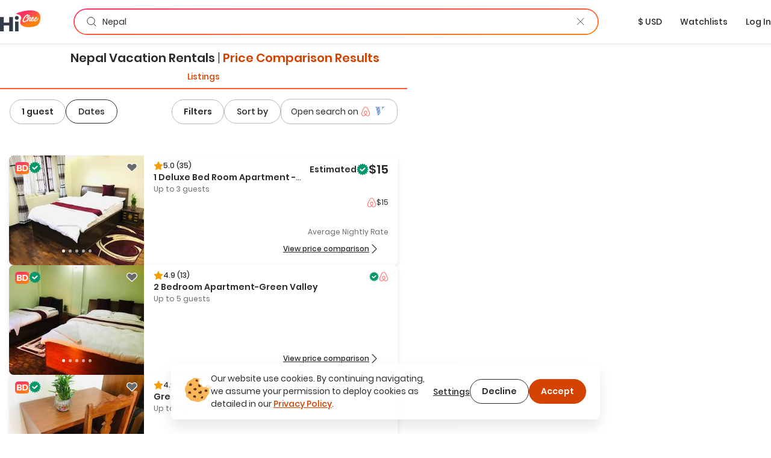

--- FILE ---
content_type: text/html; charset=utf-8
request_url: https://hichee.com/vacation-rentals/nepal/baja-california
body_size: 122941
content:
<!DOCTYPE html><html lang="en"><head><!--Start Gon--><script>
//<![CDATA[
window.gon={};gon.appId="794468387308150";gon.clientId="748216958229-99ki5468es36fe0ib9dg1okuseiqeuvi.apps.googleusercontent.com";
//]]>
</script><script>
//<![CDATA[
window.gon={};gon.appId="794468387308150";gon.clientId="748216958229-99ki5468es36fe0ib9dg1okuseiqeuvi.apps.googleusercontent.com";
//]]>
</script><!--End Gon--><!--Start Meta Tags--><meta name="csrf-param" content="authenticity_token" />
<meta name="csrf-token" content="P_ORgqoP_IGNBKPOUHbeS3OkwsKCqtc-ijBlmFg2RS2cJhP-skaxE9QxMf0XsXRm4dcvfDx6i19P5ZPgtgv3JQ" /><meta name="action-cable-url" content="wss://hichee.com/cable" /><title>Nepal Vacation rentals • comparison for Airbnb, Vrbo and Booking prices | HiChee</title><meta name="title" content="Nepal Vacation rentals • comparison for Airbnb, Vrbo and Booking prices | HiChee"><meta name="description" content="Vacation Rentals in Nepal ➤ Explore and compare best deals from Vrbo / Airbnb or direct host ✔️ Don’t overpay, check it before you book it!"><meta name="image" content="https://hichee.com/images/hawaii-chee-facebook-share.jpg"><meta name="keywords" content="vacation rentals, vacation home rentals, vacation rentals by owner, for rent by owner, houses for rent by owner, rent by owner, homes for rent by owner, beach house rentals, rental homes, rental listing website, vacation by owner, rental homes by owner, maui vacation rentals, oahu vacation rentals, vacations hawaii"><meta property="fb:app_id" content="794468387308150"><meta property="twitter:site_name" content="HiChee"><meta property="twitter:site" content="https://hichee.com"><meta property="twitter:card" content="summary_large_image"><meta property="twitter:title" content="Nepal Vacation rentals • comparison for Airbnb, Vrbo and Booking prices | HiChee"><meta property="twitter:description" content="Vacation Rentals in Nepal ➤ Explore and compare best deals from Vrbo / Airbnb or direct host ✔️ Don’t overpay, check it before you book it!"><meta property="twitter:image" content="https://hichee.com/images/hawaii-chee-facebook-share.jpg"><meta property="og:url" content="https://hichee.com/vacation-rentals/nepal/baja-california"><meta property="og:site_name" content="HiChee"><meta property="og:title" content="Nepal Vacation rentals • comparison for Airbnb, Vrbo and Booking prices | HiChee"><meta property="og:image" content="https://hichee.com/images/hawaii-chee-facebook-share.jpg"><meta property="og:description" content="Vacation Rentals in Nepal ➤ Explore and compare best deals from Vrbo / Airbnb or direct host ✔️ Don’t overpay, check it before you book it!"><meta property="og:type" content="website"><link href="https://hichee.com/vacation-rentals/nepal/baja-california" rel="canonical"><script type="application/ld+json">[{"@context":"https://schema.org/","@type":"Accommodation","@id":"rspec-listing-tile-7590615-blv","name":"1 Deluxe Bed Room Apartment -Green Valley Homestay","url":"/listings/7590615","numberOfRooms":1,"numberOfBathroomsTotal":1.0},{"@context":"https://schema.org/","@type":"Accommodation","@id":"rspec-listing-tile-33129472-blv","name":"2 Bedroom Apartment-Green Valley","url":"/listings/33129472","numberOfRooms":2,"numberOfBathroomsTotal":1.0},{"@context":"https://schema.org/","@type":"Accommodation","@id":"rspec-listing-tile-5407090-blv","name":"Green Valley Bed \u0026 Breakfast (Private Balcony)","url":"/listings/5407090","numberOfRooms":1,"numberOfBathroomsTotal":1.0},{"@context":"https://schema.org/","@type":"Accommodation","@id":"rspec-listing-tile-34278952-blv","name":"1 Deluxe Bed Room Apartment","url":"/listings/34278952","numberOfRooms":1,"numberOfBathroomsTotal":1.0},{"@context":"https://schema.org/","@type":"Accommodation","@id":"rspec-listing-tile-33646491-blv","name":"Majestic Manor","url":"/listings/33646491","numberOfRooms":3,"numberOfBathroomsTotal":3.0},{"@context":"https://schema.org/","@type":"Accommodation","@id":"rspec-listing-tile-36877405-blv","name":"Hillcrest Farmhouse - A Rural Haven in Darjeeling","url":"/listings/36877405","numberOfRooms":1,"numberOfBathroomsTotal":1.0},{"@context":"https://schema.org/","@type":"Accommodation","@id":"rspec-listing-tile-16035951-blv","name":"Sherpa Home Hotel","url":"/listings/16035951","numberOfRooms":1,"numberOfBathroomsTotal":1.0},{"@context":"https://schema.org/","@type":"Accommodation","@id":"rspec-listing-tile-28962490-blv","name":"Traditional Newari Homestay","url":"/listings/28962490","numberOfRooms":0,"numberOfBathroomsTotal":1.0},{"@context":"https://schema.org/","@type":"Accommodation","@id":"rspec-listing-tile-13393674-blv","name":"Raniban Suites - Apartment Home","url":"/listings/13393674","numberOfRooms":3,"numberOfBathroomsTotal":3.0},{"@context":"https://schema.org/","@type":"Accommodation","@id":"rspec-listing-tile-28931323-blv","name":"Raniban Suites - Apartment Home","url":"/listings/28931323","numberOfRooms":2,"numberOfBathroomsTotal":2.0},{"@context":"https://schema.org/","@type":"Accommodation","@id":"rspec-listing-tile-32758018-blv","name":"Panorama Haven","url":"/listings/32758018","numberOfRooms":3,"numberOfBathroomsTotal":3.0},{"@context":"https://schema.org/","@type":"Accommodation","@id":"rspec-listing-tile-7396413-blv","name":"k2Homes","url":"/listings/7396413","numberOfRooms":1,"numberOfBathroomsTotal":1.0},{"@context":"https://schema.org/","@type":"Accommodation","@id":"rspec-listing-tile-25846027-blv","name":"House of Forrest, Service Apartments","url":"/listings/25846027","numberOfRooms":1,"numberOfBathroomsTotal":1.0},{"@context":"https://schema.org/","@type":"Accommodation","@id":"rspec-listing-tile-28510964-blv","name":"House of Forrest, Service Apartments","url":"/listings/28510964","numberOfRooms":1,"numberOfBathroomsTotal":1.0},{"@context":"https://schema.org/","@type":"Accommodation","@id":"rspec-listing-tile-35573384-blv","name":"Nishan Apartments -Lakeside","url":"/listings/35573384","numberOfRooms":1,"numberOfBathroomsTotal":1.0},{"@context":"https://schema.org/","@type":"Accommodation","@id":"rspec-listing-tile-33626744-blv","name":"Shantiniketan - Comfortable Stay in Ayodhya","url":"/listings/33626744","numberOfRooms":1,"numberOfBathroomsTotal":2.0},{"@context":"https://schema.org/","@type":"Accommodation","@id":"rspec-listing-tile-8901384-blv","name":"The Museum","url":"/listings/8901384","numberOfRooms":1,"numberOfBathroomsTotal":1.0},{"@context":"https://schema.org/","@type":"Accommodation","@id":"rspec-listing-tile-5620944-blv","name":"The Museum","url":"/listings/5620944","numberOfRooms":1,"numberOfBathroomsTotal":1.0},{"@context":"https://schema.org/","@type":"Accommodation","@id":"rspec-listing-tile-29569635-blv","name":"Karuna Hotel Patan Kathmandu","url":"/listings/29569635","numberOfRooms":0,"numberOfBathroomsTotal":1.0},{"@context":"https://schema.org/","@type":"Accommodation","@id":"rspec-listing-tile-33611323-blv","name":"Karuna Hotel Patan Kathmandu","url":"/listings/33611323","numberOfRooms":1,"numberOfBathroomsTotal":1.0},{"@context":"https://schema.org/","@type":"Accommodation","@id":"rspec-listing-tile-5810958-blv","name":"Hotel Sisters Home","url":"/listings/5810958","numberOfRooms":1,"numberOfBathroomsTotal":1.0},{"@context":"https://schema.org/","@type":"Accommodation","@id":"rspec-listing-tile-29190644-blv","name":"Dalucha Heritage Home","url":"/listings/29190644","numberOfRooms":0,"numberOfBathroomsTotal":1.0},{"@context":"https://schema.org/","@type":"Accommodation","@id":"rspec-listing-tile-32642414-blv","name":"Hotel Vacation Home","url":"/listings/32642414","numberOfRooms":1,"numberOfBathroomsTotal":1.0},{"@context":"https://schema.org/","@type":"Accommodation","@id":"rspec-listing-tile-15462803-blv","name":"Hotel Patan House","url":"/listings/15462803","numberOfRooms":1,"numberOfBathroomsTotal":1.0},{"@context":"https://schema.org/","@type":"Accommodation","@id":"rspec-listing-tile-26150019-blv","name":"GREEN HOME STAY","url":"/listings/26150019","numberOfRooms":1,"numberOfBathroomsTotal":2.0}]</script><script type="application/ld+json">{"@context":"https://schema.org/","@type":"Organization","image":"https://hichee.com/images/hawaii-chee-facebook-share.jpg","logo":"https://images.hichee.com/eyJidWNrZXQiOiJoYy1pbWFnZXMtcHJvZCIsImtleSI6ImltYWdlcy9zdGF0aWMvaGljaGVlLWxvZ28tc3RydWN0dXJlZC1kYXRhLnBuZyJ9?signature=22f1803938457a804f5deaf7d28a93de27a62ed35f5eaf2f31d66b5b63a6a709","sameAs":["https://www.facebook.com/hicheerentals","https://www.tiktok.com/@hi.chee","https://www.linkedin.com/company/hichee","https://twitter.com/hawaiichee"],"description":"HiChee is a vacation rental comparison site that allows you to search for savings across Airbnb, Booking.com and Vrbo, plus alternative booking platforms and direct-to-host websites.","url":"https://www.hichee.com/","name":"Hichee"}</script><link rel="apple-touch-icon" type="image/png" href="https://hichee.com/assets/apple-touch-icon-180-cb4274d2c14d31edda69dc51b8f436a4c0bd52a1386bf1ba185ec5b1d209c372.png" sizes="180x180" /><link rel="apple-touch-icon" type="image/png" href="https://hichee.com/assets/apple-touch-icon-152-af686aa9155a8f0aa0d7d3c17ad6699151b400660611cbb5e1cea66920e91af3.png" sizes="152x152" /><link rel="apple-touch-icon" type="image/png" href="https://hichee.com/assets/apple-touch-icon-144-339e16ca1fbbb67dbbfb4d8b188444fcab8be694e632964b16e0fb1a0233f5b7.png" sizes="144x144" /><link rel="apple-touch-icon" type="image/png" href="https://hichee.com/assets/apple-touch-icon-120-6607b5de0592cae4b7fe6e427d6a38eef9855e0d2ebcb462a022de2a002c3732.png" sizes="120x120" /><link rel="apple-touch-icon" type="image/png" href="https://hichee.com/assets/apple-touch-icon-114-aa45cd2e6386043a8e89063fe54ddfb6dbc47e494ee39ee14bf995f7d8e736fa.png" sizes="114x114" /><link rel="apple-touch-icon" type="image/png" href="https://hichee.com/assets/apple-touch-icon-76-31bc088404c133b328886ec407655f62b6eea6802206b9e36d00214a37c9d261.png" sizes="76x76" /><link rel="apple-touch-icon" type="image/png" href="https://hichee.com/assets/apple-touch-icon-72-eb4bae675dfb254eef4b2a9b9664a22ef8dbb510bfa83bffceb92d73509776ef.png" sizes="72x72" /><link rel="apple-touch-icon" type="image/png" href="https://hichee.com/assets/apple-touch-icon-60-e5a4905d7de2005277ea51b7c71e0e91c1257eb5da6b4af0149a7da17c9d828a.png" sizes="60x60" /><link rel="apple-touch-icon" type="image/png" href="https://hichee.com/assets/apple-touch-icon-57-32d39ce7af8351a752d51cf89d32d445ed6acb1dd5737337bfaec4cea1fa3141.png" sizes="57x57" /><link rel="icon" type="image/png" href="https://hichee.com/assets/favicon-228-952c3ddd56423a57e4a5e62b4762d945a89b4515a310bf253d4ca480bf86fdbf.png" sizes="228x228" /><link rel="icon" type="image/png" href="https://hichee.com/assets/favicon-196-112c37b583b553df6b20c926541488c146135ee13760add402cae89e0fa26a3f.png" sizes="196x196" /><link rel="icon" type="image/png" href="https://hichee.com/assets/favicon-192-b80714d948fbae004628e77e3bfb25801ef30386ba340ed737b456c4898151fe.png" sizes="192x192" /><link rel="icon" type="image/png" href="https://hichee.com/assets/favicon-128-a1ee1f8ec667aabf56a9768a681b807b7f44aa1412420e198284c7fcdd4708dd.png" sizes="128x128" /><link rel="icon" type="image/png" href="https://hichee.com/assets/favicon-96-4731a171a923c01ebc782520edea8e8d019e480b2bafb50969c3e15cea4f5861.png" sizes="96x96" /><link rel="icon" type="image/png" href="https://hichee.com/assets/favicon-32-f118a75644cfd63708ee05ac27bcfa1931e47b81929e35d4a7a5d5f1f457533a.png" sizes="32x32" /><link rel="icon" type="image/png" href="https://hichee.com/assets/favicon-16-1ac2549ecd36e1f306781412f6c70a2cf9879afd2732d42ccb8c76f5e757de9d.png" sizes="16x16" /><link rel="shortcut icon" type="image/x-icon" href="https://hichee.com/assets/favicon-2dc0633677f0be080e9e04e8dbfa5703d8f934a3e12e9c177db9b4ce65f609a5.ico" /><link href="https://hichee.com/assets/manifest-7d16d25fb569f046b952097eee702587deecb5176c140200f13f738a3e25d2c4.json" rel="manifest" /><meta content="#e8e8e8" name="theme-color" /><meta content="DPR, Width" http-equiv="Accept-CH" /><meta content="width=device-width, initial-scale=1.0" name="viewport" /><!--End Meta Tags--><!--Start JavaScript and Stylesheets--><script>window.SENTRY_DSN = 'https://8f98713c89434e1f9a481242c34ed0b0@sentry.io/187636';window.SENTRY_ENV = 'production';window.SENTRY_USER_CONTEXT = {"ip_address":"18.220.101.161"};</script><script src="https://maps.googleapis.com/maps/api/js?key=AIzaSyBOOxkELIwu6R32AwCdw-q9sWSgblyYxwU&amp;callback=Function.prototype&amp;loading=async&amp;libraries=places,geometry&amp;language=en" defer="defer"></script><script src="https://js.stripe.com/v3/" defer="defer"></script><script src="https://hichee.com/webpack/production/runtime.bundle.4f72114f735ab560ecdc.js" crossorigin="anonymous" defer="defer"></script>
<script src="https://hichee.com/webpack/production/vendor.bundle.c53591fed388993f9b5b.js" crossorigin="anonymous" defer="defer"></script>
<script src="https://hichee.com/webpack/production/common.bundle.92904a82265360ed2bc7.js" crossorigin="anonymous" defer="defer"></script>
<script src="https://hichee.com/webpack/production/generated/ListingsIndex.bundle.a4c2dff549c9bd02d1c0.js" crossorigin="anonymous" defer="defer"></script>
<script src="https://hichee.com/webpack/production/global.bundle.90053d54e0b78256dff3.js" crossorigin="anonymous" defer="defer"></script><link rel="stylesheet" href="https://hichee.com/webpack/production/vendor.bundle.3a1498a09c86085986b3.css" />
<link rel="stylesheet" href="https://hichee.com/webpack/production/common.bundle.2330ee0ac36776a5b5cf.css" />
<link rel="stylesheet" href="https://hichee.com/webpack/production/generated/ListingsIndex.bundle.6eb5593fd710d946e451.css" />
<link rel="stylesheet" href="https://hichee.com/webpack/production/global.bundle.a585fb672ecb07ee9526.css" /><script src="https://www.google.com/recaptcha/api.js?render=6LdMl_YlAAAAAGHeUFaXAjbxKQA0NPAlg4r_D6UZ" defer="defer"></script><script>dataLayer = [];</script><script>(function(w,d,s,l,i){w[l]=w[l]||[];w[l].push({'gtm.start':
new Date().getTime(),event:'gtm.js'});var f=d.getElementsByTagName(s)[0],
j=d.createElement(s),dl=l!='dataLayer'?'&l='+l:'';j.async=true;j.src=
'https://www.googletagmanager.com/gtm.js?id='+i+dl;f.parentNode.insertBefore(j,f);
})(window,document,'script','dataLayer','GTM-P5C4FHS');</script><!--End JavaScript and Stylesheets--></head><body class="contextual-listings contextual-listings-location_page"><noscript><iframe height="0" src="https://www.googletagmanager.com/ns.html?id=GTM-P5C4FHS" style="display:none;visibility:hidden" width="0"></iframe></noscript><script src="https://www.googletagmanager.com/gtag/js?id=G-NZSC8ZEEQ1" async="async"></script><script>// Define dataLayer and the gtag function
window.dataLayer = window.dataLayer || [];
// Args defined this way to overcome ReScript curry error
function gtag() { dataLayer.push(arguments); }

function setupInitialUserConsent() {
  // NOTE: Keep in sync with key in LocalStorage.res
  const userConsent = localStorage.getItem('analyticsAllowed');
  var consent = userConsent === 'true' ? {
                      'ad_user_data': 'granted',
                      'ad_personalization': 'granted',
                      'ad_storage': 'granted',
                      'analytics_storage': 'granted'
                  } : {
                      'ad_user_data': 'denied',
                      'ad_personalization': 'denied',
                      'ad_storage': 'denied',
                      'analytics_storage': 'granted'
                  }
  gtag('consent', 'default', consent);
}
setupInitialUserConsent()

gtag('js', new Date());
gtag('config', "G-NZSC8ZEEQ1");</script><div id="fb-root"></div><script type="application/json" id="js-react-on-rails-context">{"railsEnv":"production","inMailer":false,"i18nLocale":"en","i18nDefaultLocale":"en","rorVersion":"14.1.0","rorPro":true,"rorProVersion":"4.0.0.rc.11","href":"https://hichee.com/vacation-rentals/nepal/baja-california","location":"/vacation-rentals/nepal/baja-california","scheme":"https","host":"hichee.com","port":null,"pathname":"/vacation-rentals/nepal/baja-california","search":null,"httpAcceptLanguage":null,"appName":"hichee-production","appDomain":"https://hichee.com","desktop":true,"tablet":false,"mobile":false,"chrome":true,"initialScreenSize":"lg","lastSearch":null,"referer":null,"blogUrl":"https://blog.hichee.com/","helpEmail":"support@hichee.com","listingVerificationHelpUrl":"https://calendly.com/renan-shakacode/live-verification","chromeExtensionUrl":"https://chrome.google.com/webstore/detail/hichee-price-comparison/ikoocbbcgemiakcmeepjmlgipjeeibon","shakaCodeDataUrl":"https://data.shakacode.com","featureFlags":["skip_google_location_resolving","use_aws_proxies","slv_host_contact_info","recaptcha_enabled","skip_hichee_provider_for_non_verified_listings","user_subscription_enabled","user_subscription_experimental_verified_host_instance","intercom_enabled","intercom_with_delay"],"amplitudeKey":"f4a8eccb9e0ddb477a1c5e6d1d2f7773","googleRecaptchaSiteKey":"6LdMl_YlAAAAAGHeUFaXAjbxKQA0NPAlg4r_D6UZ","googleRecaptchaCheckboxSiteKey":"6LfHOUApAAAAABNzQKo-P0zLegukIEehfiCKdKMH","googleMapsKey":"AIzaSyBOOxkELIwu6R32AwCdw-q9sWSgblyYxwU","googleAdsenseKey":null,"tripListSyncCooldown":15,"newUserDuration":1200,"fetchingListingQuotesTimeout":7,"updatingListingCalendarTimeout":7,"awsImagesHandlingV5Server":"https://images.hichee.com","awsImagesHandlingV5Bucket":"hc-images-prod","awsImagesHandlingV5Key":"AU6AJig2XPKfSkq/tbwt8PcY2GzDk5xFO6dEb3pq0DE=","httpId":"QD3BmYYPKT56oeXf27NbQ2MA5AvsPt9p0KbvgyEGOqdfIqOW1Jz3/Jq1YQcCGm9l","stripePublishableKey":"pk_live_517gOITKgyWI4kzuxPxdTgrBmY75sriFNMUzGAEaiajWN9rFmYwhdbM0gwtBGuzckcvsho0nHBP7CEXIxIIvzv2Tq00hp3RISov","serverSide":false}</script>
<div id="ListingsIndex-react-component"><div class="Container__wrapper__sK3FL"><header id="navBar-header" class="index__navbarHeader__grZvz"><nav id="navbar" class="Navbar__navbar__PouP4 Navbar__fixed__XvNR9 navbar navbar-default"><div class="container-fluid"><div class="Navbar__navbarContainer__nNx64"><div class="Navbar__navbarHeader__JcPSz navbar-header"><span class="Navbar__navbarBrand__bq5vE navbar-brand"><a href="/" alt="HiChee Home"><svg class="Navbar__iconLogoColorful__xCgnQ" viewBox="0 0 71 37" xmlns="http://www.w3.org/2000/svg" aria-labelledby="svg-hi-chee-logo-colorful"><title id="svg-hi-chee-logo-colorful">HiCheeLogoColorful</title><defs><linearGradient x1="30.001%" y1="26.054%" x2="70.029%" y2="73.425%" id="hichee-logo-colorful"><stop stop-color="#FF3363" offset="0%"></stop><stop stop-color="#FF8211" offset="100%"></stop></linearGradient></defs><g fill-rule="nonzero" fill="none"><g transform="translate(28)"><rect fill="#FFF" x="11.289" y="6.236" width="29" height="16" rx="1"></rect><path d="M42.873 11.233c.802 16.137-8.333 17.542-19.24 18.452-4.81.4-20.223-1.142-15.23-12.714C13.393 5.4-3.734 7.767 1.186 5.4 12.41 0 42.071-4.905 42.873 11.233zm-22.63-3.925c-.12.01-.236.023-.35.039a2.616 2.616 0 00-.382.086c-.14.052-.281.112-.422.18-.14.068-.293.143-.455.227l-.13.082-.26.18-.26.164-.13.09a1.401 1.401 0 00-.152.125l-.06.062-.698.594c-.076.084-.154.172-.236.266a4.028 4.028 0 01-.252.266c-.097.083-.19.172-.276.266-.058.062-.11.127-.159.194l-.068.103-.748.782c-.097.114-.192.24-.284.375a4.218 4.218 0 01-.3.391c-.087.115-.171.232-.253.352l-.123.182-.128.185-.423.657a4.053 4.053 0 01-.179.282 2.737 2.737 0 00-.178.297 1.81 1.81 0 01-.31.563 4.35 4.35 0 01-.145.367c-.055.12-.109.253-.163.399a3.456 3.456 0 00-.39.938 4.628 4.628 0 00-.154.5c-.038.157-.09.313-.155.47 0 .052-.01.13-.032.234 0 .083-.008.164-.024.242-.017.079-.03.149-.041.211a1.247 1.247 0 00-.033.282c0 .094-.01.182-.032.266a2.964 2.964 0 00.032.97c.022.114.05.213.082.296.032.084.07.178.113.282.055.083.098.164.13.242a.612.612 0 00.18.227.818.818 0 01.097.14c.119.115.238.21.357.282a.765.765 0 00.195.156c.076.021.163.042.26.063.098.02.173.042.228.063.119.02.238.028.357.023.12-.005.238.003.358.023.162.021.316.021.463 0l.221-.03.226-.032.52-.094c.054 0 .092-.016.113-.047a2.64 2.64 0 01.277-.101l.276-.086a1.59 1.59 0 00.13-.07 1.59 1.59 0 01.13-.071.632.632 0 01.284-.14.89.89 0 00.284-.11 1.773 1.773 0 01.406-.203.749.749 0 01.171-.126l.092-.047.095-.047.211-.156c.087-.062.18-.122.277-.18l.15-.088.158-.092.244-.203.284-.22.012.04a.8.8 0 00.043.112l.022.037c.054.052.094.088.121.11.028.02.057.057.09.109.119.146.27.219.455.219.184 0 .368-.032.552-.094.076-.021.111-.057.106-.11-.006-.052.03-.104.105-.156.044-.042.076-.062.098-.062.022 0 .043-.042.065-.126a.44.44 0 01.065-.242.783.783 0 00.097-.227 1.36 1.36 0 01.122-.352c.06-.12.122-.226.187-.32.022-.073.038-.133.049-.18.01-.047.022-.091.032-.133a.597.597 0 01.05-.125c.02-.042.053-.094.097-.156.032-.073.048-.112.048-.118l-.002-.001-.006.01.007-.014.05-.112c.054-.094.095-.187.122-.281a.974.974 0 01.154-.297c.154-.304.368-.63.641-.978l.172-.21.195-.235c.087-.105.173-.211.26-.32a5.275 5.275 0 01.455-.51c.336-.322.582-.526.74-.609.156-.083.251-.096.284-.039.032.057.019.159-.041.305s-.138.287-.236.422a9.79 9.79 0 00-.6 1c-.174.334-.337.72-.488 1.158-.087.24-.166.466-.236.68-.07.214-.122.435-.154.665a1.891 1.891 0 000 .703c.021.146.054.29.097.43.033.106.09.195.17.269l.09.068.179.156a.502.502 0 00.238.117l.087.008h.374c.065 0 .14-.005.227-.016l.276-.03c.098-.011.187-.03.268-.056.082-.026.15-.054.204-.086.119-.083.23-.156.333-.218.103-.063.208-.136.317-.22a.865.865 0 00.065-.07l.036-.033.045-.021.114-.055c.021-.01.038-.031.05-.063l.005-.016c.053.112.117.22.191.321.076.104.157.193.244.266.087.083.195.154.325.211.13.057.26.097.39.117.087.021.227.037.422.047.195.01.33.016.407.016.563-.02 1.145-.196 1.746-.524a9.77 9.77 0 001.715-1.196l.032.242c.011.078.033.16.065.243.022.03.035.07.04.117a.38.38 0 00.041.133c.055.114.12.224.195.328.076.104.158.193.244.266.087.083.195.154.325.211.13.057.26.097.39.117.087.021.228.037.423.047.195.01.33.016.406.016.487-.02.991-.156 1.511-.407a8.08 8.08 0 001.503-.946c.482-.38.926-.797 1.333-1.25.406-.454.739-.9.999-1.338.054-.073.12-.174.195-.305.076-.13.13-.247.162-.351.011-.032-.013-.026-.073.015a.35.35 0 01-.083.05l-.006-.003.26-.688-.028-.002-.02-.006-.05-.023a.118.118 0 000-.086l-.016-.037-.016-.033-.033-.032c-.01-.01-.021-.015-.032-.015-.022-.094-.07-.13-.146-.11-.076.021-.125.047-.147.078 0-.02-.016-.03-.048-.03a.102.102 0 01-.13 0c-.022-.022-.04-.024-.057-.009l-.02.028-.013.035-.016.078c-.005.026-.008.034-.008.023-.065 0-.111.013-.138.04a.488.488 0 00-.058.07l-.032.047-.243.422c-.109.188-.19.313-.244.375-.13.167-.29.363-.48.587-.189.224-.397.448-.625.672a16.1 16.1 0 01-.699.649 6.915 6.915 0 01-.682.532 7.602 7.602 0 01-1.381.703c-.076.021-.176.04-.301.055-.125.016-.22.024-.284.024a.727.727 0 01-.26-.086.307.307 0 01-.163-.196 2.918 2.918 0 00-.065-.219.57.57 0 01-.032-.188c0-.104.01-.229.032-.375s.054-.294.098-.445c.043-.152.09-.298.138-.438a4.17 4.17 0 01.1-.264l.054-.12h.033c.054.021.11.079.17.173.06.093.122.146.187.156.015.014.041.023.08.028l.066.003h.163c.206.021.341.021.406 0 .065-.02.157-.068.276-.14.25-.167.504-.378.764-.634.26-.255.493-.54.699-.852.206-.313.368-.641.487-.985.12-.344.163-.688.13-1.032a1.025 1.025 0 00-.276-.61.417.417 0 00-.211-.172c-.033-.042-.098-.07-.195-.086a1.95 1.95 0 00-.309-.023c-.108 0-.214.005-.317.015-.103.01-.181.016-.235.016-.748.24-1.395.688-1.942 1.345-.547.656-1.027 1.433-1.438 2.33-.282.323-.615.667-1 1.032-.384.364-.75.667-1.096.906-.455.303-.91.543-1.365.72a.907.907 0 01-.177.028l-.108.003h-.268a1.491 1.491 0 01-.276-.063c-.098-.03-.157-.088-.179-.172a1.328 1.328 0 01-.065-.406c0-.156.023-.332.069-.526l.03-.115.053-.063a4.4 4.4 0 00.238-.306l.111-.163c.022-.031.04-.057.057-.078a.638.638 0 00.057-.094l-.005.01a.271.271 0 00.154.084c.022.02.03.034.024.04-.005.004.003.007.025.007.021 0 .038.003.048.008.011.005.022.008.033.008.206.02.37.018.495-.008s.247-.076.366-.149c.553-.365.983-.769 1.292-1.212.309-.443.582-.961.82-1.556 0-.041.022-.083.065-.125.033-.146.055-.276.065-.39.011-.115 0-.235-.032-.36a1.025 1.025 0 00-.276-.61.417.417 0 00-.211-.172c-.076-.083-.198-.136-.366-.156a2.089 2.089 0 00-.43-.016 3.611 3.611 0 00-1.236.532c-.368.25-.707.552-1.015.907a7.816 7.816 0 00-.837 1.164 14.3 14.3 0 00-.47.862l-.213.444-.227.782a1.112 1.112 0 00-.049.211c-.01.078-.027.149-.049.211a2.342 2.342 0 00-.016.067l-.035.043-.1.113-.136.152c-.103.115-.214.235-.333.36-.12.125-.238.24-.357.344-.12.104-.212.172-.277.203-.13.073-.224.105-.284.094a.15.15 0 01-.122-.094.375.375 0 01-.016-.195c.01-.078.027-.149.049-.211.14-.521.292-.962.455-1.321.162-.36.34-.722.536-1.087.065-.146.135-.284.211-.415.076-.13.168-.284.276-.46.098-.168.206-.363.325-.587.096-.18.16-.374.193-.583l.019-.16v-.203a.877.877 0 00-.171-.43 3.013 3.013 0 00-.3-.337c-.055-.062-.15-.104-.285-.125a4.21 4.21 0 01-.333-.062.701.701 0 00-.244-.016c-.054.01-.125.026-.211.047a.876.876 0 00-.22.07c-.048.027-.181.102-.398.227a2.015 2.015 0 00-.292.211c-.12.1-.244.211-.374.337-.13.125-.26.258-.39.398a6.31 6.31 0 00-.398.47 2.302 2.302 0 01-.203.227.302.302 0 01-.05.04l-.015.006.065-.188c.022-.052.043-.11.065-.172 0-.01.046-.117.138-.32.092-.203.198-.456.317-.759.054-.114.11-.24.17-.375.06-.135.117-.276.171-.422.033-.094.062-.151.09-.172.027-.02.056-.078.089-.172.054-.136.106-.271.154-.407l.075-.199.08-.192.195-.484c.021-.052.046-.105.073-.157l.038-.078.035-.078.13-.297a.57.57 0 00.043-.14l.006-.063v-.079a.472.472 0 00-.017-.133l-.02-.056-.028-.06-.098-.173a1.698 1.698 0 00-.187-.21.418.418 0 00-.252-.118 2.756 2.756 0 00-.3-.024.802.802 0 00-.285.024 4.12 4.12 0 00-.17.07.522.522 0 00-.155.102.727.727 0 00-.13.187 2.776 2.776 0 00-.097.204 1.777 1.777 0 01-.073.281c-.027.073-.068.177-.122.313a4.127 4.127 0 00-.115.25l-.031.078-.163.454c-.086.23-.179.443-.276.64-.073.15-.15.324-.229.526l-.08.21-.374 1-.373.97a30.45 30.45 0 00-.268.72l-.203.57c-.065.183-.136.375-.212.579a485.637 485.637 0 00-.332.897l-.077.064c-.097.084-.19.165-.276.243a2.623 2.623 0 01-.195.164c-.12.104-.238.216-.358.336-.119.12-.238.222-.357.305-.152.104-.3.206-.447.305-.146.099-.295.19-.447.274-.162.114-.322.221-.48.32a6.45 6.45 0 01-.511.29 1.77 1.77 0 00-.3.148l-.14.084-.145.08-.634.266a.674.674 0 00-.122.047l-.02.012-.012.004h-.04a24.332 24.332 0 00-.682.094c-.207.03-.364.005-.472-.079a.898.898 0 01-.195-.148 1.217 1.217 0 01-.147-.211 1.001 1.001 0 01-.122-.384 7.14 7.14 0 00-.056-.398c.01-.084.013-.16.008-.227a.689.689 0 01.024-.227c.022-.146.04-.279.057-.399.016-.12.035-.245.057-.375s.054-.27.097-.422a6.51 6.51 0 01.18-.524c.086-.24.183-.474.292-.704a5.9 5.9 0 01.373-.672c.206-.365.417-.711.634-1.04a32.47 32.47 0 011.162-1.642c.157-.203.328-.393.512-.57.206-.23.406-.451.6-.665.196-.214.413-.42.65-.618a1.73 1.73 0 00.237-.234 1.34 1.34 0 01.235-.219.963.963 0 00.285-.18c.07-.068.154-.133.251-.195.087-.052.176-.107.268-.165a.877.877 0 01.301-.117c.152-.041.255-.008.309.102a.44.44 0 01.016.352 1.435 1.435 0 01-.162.352c-.065.099-.12.205-.163.32-.087.177-.16.318-.22.422-.059.105-.143.24-.251.407a3.177 3.177 0 00-.154.266 6.74 6.74 0 00-.139.281c-.086.115-.168.224-.243.328-.076.105-.141.214-.195.329-.109.167-.209.326-.301.477a1.08 1.08 0 00-.154.508c.01.031.016.086.016.164 0 .078.016.128.049.149.054.02.092.06.113.117a.575.575 0 00.098.164c.022.021.054.037.097.047l.147.031c.054 0 .138.006.252.016.075.007.143.012.202.014l.082.002.374-.125a.382.382 0 00.178-.133c.055-.068.109-.128.163-.18a.736.736 0 00.097-.196 2.07 2.07 0 01.082-.21.414.414 0 00.089-.212.606.606 0 01.073-.227c.033-.062.062-.125.09-.187.027-.063.067-.136.121-.22a2.05 2.05 0 01.26-.53c0-.022.006-.037.017-.048.054-.094.11-.19.17-.289.06-.099.106-.195.138-.29a1.4 1.4 0 01.122-.163.524.524 0 00.106-.212c.032-.125.084-.252.154-.383.07-.13.127-.258.17-.383.087-.167.158-.341.212-.524.054-.182.087-.372.098-.57a4.624 4.624 0 01-.032-.532c-.001-.083-.012-.14-.033-.172a1.324 1.324 0 01-.098-.203c-.032-.084-.078-.138-.138-.164a.746.746 0 01-.22-.18.513.513 0 00-.227-.118 5.306 5.306 0 01-.244-.07 1.404 1.404 0 00-.414-.086 1.482 1.482 0 00-.414.008zm9.8 5.735l.044.004a.12.12 0 01.082.078.342.342 0 01.008.234.592.592 0 00-.09.188.78.78 0 01-.105.219 11.67 11.67 0 01-.585.829 1.73 1.73 0 01-.829.594h-.049a.117.117 0 00-.048.008.074.074 0 01-.033.007c-.022-.03-.035-.046-.04-.046-.006 0-.011.002-.017.007-.005.006-.008.006-.008 0l-.002-.01-.014-.06a.473.473 0 01.013-.1l.001-.005-.005-.028a.16.16 0 010-.034l.007-.028a.222.222 0 00.016-.086c.022-.021.041-.06.057-.118.016-.057.04-.096.073-.117.098-.125.166-.219.203-.281.038-.063.079-.123.122-.18a9.32 9.32 0 01.18-.227c.075-.094.205-.235.39-.422.086-.094.162-.164.227-.211.065-.047.157-.107.276-.18.076-.031.133-.042.17-.031zm5.59.078l.044.004a.12.12 0 01.081.078.342.342 0 01.009.235.866.866 0 00-.106.21 1.124 1.124 0 01-.122.243c-.173.271-.338.526-.496.766-.157.24-.403.417-.739.532h-.081a.187.187 0 00-.057.008.138.138 0 01-.04.007c-.022-.03-.036-.046-.041-.046-.006 0-.011.002-.016.007-.006.006-.009.006-.009 0a.626.626 0 00-.016-.07c-.043-.094-.032-.219.033-.375a.887.887 0 01.227-.344c.098-.125.152-.2.163-.227a.915.915 0 01.032-.07.84.84 0 01.09-.118 9.47 9.47 0 01.349-.367 1.76 1.76 0 01.26-.235c.087-.062.19-.13.309-.203.075-.031.132-.042.17-.031z" fill="url(#hichee-logo-colorful)"></path></g><path d="M6.643 37V26.659h9.59V37h6.644V11.929h-6.643v9.676H6.643v-9.676H0V37h6.643zm22.9-20.217c.475 0 .92-.088 1.339-.266a3.52 3.52 0 001.101-.731c.317-.31.565-.67.746-1.081.18-.41.271-.848.271-1.313 0-.466-.09-.904-.271-1.314-.18-.41-.43-.77-.746-1.08a3.52 3.52 0 00-1.101-.732A3.392 3.392 0 0029.543 10c-.474 0-.92.089-1.339.266a3.52 3.52 0 00-1.101.732c-.316.31-.565.67-.746 1.08a3.22 3.22 0 00-.27 1.314c0 .465.09.903.27 1.313.181.41.43.77.746 1.08.316.311.683.555 1.101.732.418.178.865.266 1.34.266zM32.627 37V19.942h-6.134V37h6.134z" fill="#323C47"></path></g></svg></a></span><div class="Navbar__navbarPlaceholder__QSoki"></div><button type="button" class="Navbar__navbarToggle__JhJZ_ navbar-toggle collapsed"><span class="sr-only">Toggle navigation</span><span class="icon-bar"></span><span class="icon-bar"></span><span class="icon-bar"></span></button></div><div class="Navbar__navbarCollapse__KI_nj navbar-collapse collapse"><ul class="nav navbar-nav navbar-right"><li role="presentation" class="NavItem__NavItem__HQ0VI hidden-md hidden-lg"><a href="#" data-test-id="navbar-currencies-modal-trigger-button" aria-label="Change the currency" role="button"><span class="NavItem__name__b8Unc">Currency (USD)</span></a></li><li role="presentation" class="NavItem__NavItem__HQ0VI hidden-xs hidden-sm"><a href="#" data-test-id="navbar-currencies-modal-trigger-button" aria-label="Change the currency" role="button"><span class="NavItem__name__b8Unc">$ USD</span></a></li><li role="presentation" class="NavItem__NavItem__HQ0VI"><a href="/watchlists/how-it-works" data-test-id="trip-lists-promo-nav-item"><span class="NavItem__name__b8Unc">Watchlists</span></a></li><li role="presentation" class="NavItem__NavItem__HQ0VI hidden-md hidden-lg"><a href="#" data-test-id="contact-support-nav-item" role="button"><span class="NavItem__name__b8Unc">Contact Support</span></a></li><li role="presentation" class="NavItem__NavItem__HQ0VI"><a href="#" data-test-id="log-in-menu-item" role="button"><span class="NavItem__name__b8Unc">Log In</span></a></li></ul></div></div></div></nav></header><main role="main"><div class="listing-search ListingSearch__listingSearch__GKDiB"><div id="results-page" class="ListingSearch__resultsPage__oiYjb"><div class="ListingSearch__resultsWrapper__fLvUn"><div id="results-page-container" class=""><div class="ListingResultsPage__optionsBar__eFri_"><div class="ListingResultsPage__resultsHeaderContainer__gqTtZ"><div class="BlvListingResultsHeader__wrapper__nhkkf"><div class="BlvListingResultsHeader__headerWrapper__ixYrL"><h1 class="BlvListingResultsHeader__header__lkH3t">Nepal<!-- --> <span>Vacation Rentals</span> <span class="BlvListingResultsHeader__divider__d09KH">|</span> </h1><span class="BlvListingResultsHeader__headerSuffix__rmXQG" data-test-id="header-text"><span>Price Comparison Results</span></span></div></div></div><div><div class="tw-flex tw-w-full" style="flex-direction:row"><div class="tw-cursor-pointer tw-flex-1 tw-text-center tw-py-[8px] tw-transition-colors tw-duration-300 tw-border-b-2 tw-border-solid tw-border-t-0 tw-border-r-0 tw-border-l-0 tw-border-b-[#FF5A35]" data-testid="blv-tab-listings"><input type="radio" class="tw-fixed tw-opacity-0 tw-pointer-events-none" checked="" name="blv-tabs"/><span class="tw-text-[14px] tw-font-medium tw-whitespace-nowrap tw-text-primary-500">Listings</span></div></div></div><div class="ListingResultsPage__mobileActionBarContainer___0jQ3"><div class="MobileActionBar__mobileTabsContainer__loxhL"><div class="tw-flex tw-w-full tw-mb-4" style="flex-direction:row"><div class="tw-cursor-pointer tw-flex-1 tw-text-center tw-py-[8px] tw-transition-colors tw-duration-300 tw-border-b-2 tw-border-solid tw-border-t-0 tw-border-r-0 tw-border-l-0 tw-border-b-[#FF5A35]" data-testid="blv-tab-listings"><input type="radio" class="tw-fixed tw-opacity-0 tw-pointer-events-none" checked="" name="blv-tabs-mobile"/><span class="tw-text-[14px] tw-font-medium tw-whitespace-nowrap tw-text-primary-500">Listings</span></div></div></div><div class="MobileActionBar__mobileActionBar__ayBbz" data-test-id="mobile-action-bar"><div class="OtaLinks-module__otaLinksWrapper__q4wpI"><span class="OtaLinks-module__otaLinksText__jO3Vf"><span>Open on</span></span><div class="OtaLinks-module__spinnerWrapper__r59Kl" title="Loading"><div class="Spinner-module__rounded___rxzT Spinner-module__colorPrimary--rounded__AWC4I" style="height:16px;width:16px"></div></div></div><div class="MobileActionBar__rightButtonsGroup__IwCW8"><button aria-label="Dates" class="IconButton-module__iconButton__SyS4W" type="button" data-test-id="dates-filter-button"><svg aria-labelledby="icon-title-Calendar" class="Icon-module__icon__r6vpy Icon-module__sizeSm__ORqPb" viewBox="0 0 16 16" xmlns="http://www.w3.org/2000/svg"><title id="icon-title-Calendar">Calendar</title><path d="M1.71439 2.28577C1.41128 2.28577 1.1206 2.40618 0.906268 2.6205C0.691941 2.83483 0.571533 3.12552 0.571533 3.42862V14.2858C0.571533 14.5889 0.691941 14.8796 0.906268 15.0939C1.1206 15.3082 1.41128 15.4286 1.71439 15.4286H14.2858C14.5889 15.4286 14.8796 15.3082 15.0939 15.0939C15.3082 14.8796 15.4287 14.5889 15.4287 14.2858V3.42862C15.4287 3.12552 15.3082 2.83483 15.0939 2.6205C14.8796 2.40618 14.5889 2.28577 14.2858 2.28577H12.0001" fill="none" stroke="#2a2b2b" stroke-linecap="round" stroke-linejoin="round" stroke-width="1.15"></path><path d="M0.571533 6.28577H15.4287" fill="none" stroke="#2a2b2b" stroke-linecap="round" stroke-linejoin="round" stroke-width="1.15"></path><path d="M4 0.571411V3.99998" fill="none" stroke="#2a2b2b" stroke-linecap="round" stroke-linejoin="round" stroke-width="1.15"></path><path d="M12 0.571411V3.99998" fill="none" stroke="#2a2b2b" stroke-linecap="round" stroke-linejoin="round" stroke-width="1.15"></path><path d="M4 2.28577H9.71429" fill="none" stroke="#2a2b2b" stroke-linecap="round" stroke-linejoin="round" stroke-width="1.15"></path></svg></button><button aria-label="Filters" class="IconButton-module__iconButton__SyS4W" type="button" data-test-id="mobile-filters-button"><svg aria-labelledby="icon-title-Filters" class="Icon-module__icon__r6vpy Icon-module__sizeSm__ORqPb" viewBox="0 0 16 16" xmlns="http://www.w3.org/2000/svg"><title id="icon-title-Filters">Filters</title><path d="M2.28582 3.99998C3.23259 3.99998 4.0001 3.23247 4.0001 2.2857C4.0001 1.33892 3.23259 0.571411 2.28582 0.571411C1.33905 0.571411 0.571533 1.33892 0.571533 2.2857C0.571533 3.23247 1.33905 3.99998 2.28582 3.99998Z" fill="none" stroke="#2a2b2b" stroke-linecap="round" stroke-linejoin="round" stroke-width="1.15"></path><path d="M4 2.28564H15.4286" fill="none" stroke="#2a2b2b" stroke-linecap="round" stroke-linejoin="round" stroke-width="1.15"></path><path d="M8.00017 9.71422C8.94695 9.71422 9.71446 8.9467 9.71446 7.99993C9.71446 7.05316 8.94695 6.28564 8.00017 6.28564C7.0534 6.28564 6.28589 7.05316 6.28589 7.99993C6.28589 8.9467 7.0534 9.71422 8.00017 9.71422Z" fill="none" stroke="#2a2b2b" stroke-linecap="round" stroke-linejoin="round" stroke-width="1.15"></path><path d="M0.571533 8H6.28582" fill="none" stroke="#2a2b2b" stroke-linecap="round" stroke-linejoin="round" stroke-width="1.15"></path><path d="M9.71436 8H15.4286" fill="none" stroke="#2a2b2b" stroke-linecap="round" stroke-linejoin="round" stroke-width="1.15"></path><path d="M13.7143 15.4286C14.6611 15.4286 15.4286 14.6611 15.4286 13.7143C15.4286 12.7675 14.6611 12 13.7143 12C12.7675 12 12 12.7675 12 13.7143C12 14.6611 12.7675 15.4286 13.7143 15.4286Z" fill="none" stroke="#2a2b2b" stroke-linecap="round" stroke-linejoin="round" stroke-width="1.15"></path><path d="M12.0001 13.7142H0.571533" fill="none" stroke="#2a2b2b" stroke-linecap="round" stroke-linejoin="round" stroke-width="1.15"></path></svg></button><div data-test-id="sorting-dropdown" class="ListingResultsPage__sortingDropdownRow___32F5"><div class="index__dropdown__MASd0"><button class="ListingResultsPage__compactSortButton__pCiDW" aria-label="Sort" data-test-id="mobile-sort-button"><svg aria-labelledby="icon-title-Sorting" class="Icon-module__icon__r6vpy Icon-module__sizeSm__ORqPb" viewBox="0 0 16 16" xmlns="http://www.w3.org/2000/svg"><title id="icon-title-Sorting">Sorting</title><g clip-path="url(#clip0_31657_3964)"><g clip-path="url(#clip1_31657_3964)"><path d="M9.06182 6.93799H0.571533" stroke="#2a2b2b" stroke-linecap="round" stroke-linejoin="round" stroke-width="1.14286"></path><path d="M9.06176 3.75537H3.2229" stroke="#2a2b2b" stroke-linecap="round" stroke-linejoin="round" stroke-width="1.14286"></path><path d="M9.06193 0.571289H5.87793" stroke="#2a2b2b" stroke-linecap="round" stroke-linejoin="round" stroke-width="1.14286"></path><path d="M15.4286 12.5713L12.5715 15.4284L9.71436 12.5713" stroke="#2a2b2b" stroke-linecap="round" stroke-linejoin="round" stroke-width="1.14286"></path><path d="M12.5715 0.571289V15.4284" stroke="#2a2b2b" stroke-linecap="round" stroke-linejoin="round" stroke-width="1.14286"></path></g></g><defs><clipPath id="clip0_31657_3964"><rect height="16" width="16" fill="white"></rect></clipPath><clipPath id="clip1_31657_3964"><rect height="16" width="16" fill="white"></rect></clipPath></defs></svg></button></div></div></div></div><div><div class="MobileActionBar__appliedFilters__bdVCU"></div></div></div><div class="ListingResultsPage__filtersControlsContainer__w_9ml"><div class="ListingResultsPage__filtersControlsWrapper__idwO5"><div class="ListingResultsPage__leftFiltersContainer__Vg_Un"><div class="index__dropdown__MASd0"><div class="index__triggerWrapper__XlrRo"><button data-test-id="blv-guests-form-dropdown" title="Toggle Guests Filter Dropdown" type="button" class="BaseButton__size--md__vxwFo BaseButton__color--general__gac20 GuestsFormDropdown__guestsFilterDropdown__YAbaN"><span>1 guest</span></button></div></div><button class="Control-module__control__NvMlb TextControl-module__textControl__heQvs TextControl-module__textControl--action__zFhZz !tw-border-neutral-800 tw-flex tw-relative !tw-text-neutral-800 tw-text-[14px] tw-leading-[21px] !tw-font-medium !tw-border-solid !tw-rounded-full !tw-m-0 !tw-py-[10px] tw-min-w-[40px] tw-h-[40px] tw-whitespace-nowrap !tw-no-underline tw-box-border hover:tw-bg-neutral-50 active:tw-bg-neutral-100 !tw-border-[1px] !tw-border-neutral-100 !tw-px-[20px]" type="button" data-test-id="dates-filter-button"><span>Dates</span></button></div><div class="ListingResultsPage__rightFiltersContainer__XnEpO"><div class="ActionBarButtons__actionBar__qNHwO"><button type="button" class="BaseButton__size--md__vxwFo BaseButton__color--secondary__wjWbm ActionBarButtons__filtersButton__jW98F ActionBarButtons__actionBarButton__f6EP1"><span>Filters</span></button></div><div data-test-id="sorting-dropdown" class="ListingResultsPage__sortingDropdownRow___32F5"><div class="index__dropdown__MASd0"><button type="button" class="ListingResultsPage__sortDropdownButton__DcfTK"><span>Sort by</span></button></div></div><div class="OtaLinks-module__otaLinksWrapper__q4wpI ListingResultsPage__otaLinksContainer__KqZ9k"><span class="OtaLinks-module__otaLinksText__jO3Vf"><span>Open search on</span></span><div class="OtaLinks-module__spinnerWrapper__r59Kl" title="Loading"><div class="Spinner-module__rounded___rxzT Spinner-module__colorPrimary--rounded__AWC4I" style="height:16px;width:16px"></div></div></div></div></div></div><div class="ListingResultsPage__desktopAppliedFilters__VIrD1"><div></div></div></div><div class="ListingResultsPage__container__Bz1tN container-fluid" id="result-page-listings-container"><div class="ListingResultsPage__listingsWrapper__cVenT"><div class="ListingTile-module__outerContainer__lxoCR ListingTile-module__outerContainerBlv__yBF1r" id="rspec-listing-tile-7590615-blv"><a class="Link-module__unstyled__JYnFz tw-block" href="/listings/7590615" rel="noopener noreferrer nofollow" target="_blank" data-test-id="listing-tile-link"><div class="tw-flex tw-flex-row tw-flex-col md:tw-flex-row [&amp;&gt;*]:tw-transition-all [&amp;&gt;*]:tw-duration-300 [&amp;&gt;*]:tw-ease-in-out"><div class="tw-relative tw-overflow-hidden tw-flex-shrink-0 tw-w-full tw-h-[200px] md:tw-w-[224px] md:tw-h-[182px]"><img class="tw-object-cover tw-w-full tw-h-[200px] md:tw-w-[224px] md:tw-h-[182px]" alt="Nepal Central Development Region Nagarjun vacation rental compare prices direct by owner 7590615" height="192" src="https://images.hichee.com/[base64]?signature=731323965921e568497a54153306c22196c6401969a6e11db9e88632c4245536" width="224" loading="eager" decoding="async" fetchpriority="high"/><div class="tw-absolute tw-flex tw-top-0 tw-w-full tw-justify-end tw-items-center tw-pl-10 tw-z-savelisting tw-h-[40px]"><div class="tw-flex tw-items-center tw-gap-8"><div class=""><img aria-labelledby="image-title-" class="tw-h-[20px]" title="" alt="" src="/svgs/book-direct-logo.svg"/></div><svg aria-labelledby="icon-title-Verified Host" class="Icon-module__icon__r6vpy Icon-module__sizeLg__p_DUJ" viewBox="0 0 16 16" xmlns="http://www.w3.org/2000/svg"><title id="icon-title-Verified Host">Verified Host</title><path style="fill:#059669" d="M8 0L9.24858 1.72297L11.0615 0.608964L11.5556 2.67859L13.6569 2.34315L13.3214 4.44435L15.391 4.93853L14.277 6.75142L16 8L14.277 9.24858L15.391 11.0615L13.3214 11.5556L13.6569 13.6569L11.5556 13.3214L11.0615 15.391L9.24858 14.277L8 16L6.75142 14.277L4.93853 15.391L4.44435 13.3214L2.34315 13.6569L2.67859 11.5556L0.608964 11.0615L1.72297 9.24858L0 8L1.72297 6.75142L0.608964 4.93853L2.67859 4.44435L2.34315 2.34315L4.44435 2.67859L4.93853 0.608964L6.75142 1.72297L8 0Z"></path><path clip-rule="evenodd" d="M5.2 6.99333L7.2 8.86L10.8 5.5L12 6.62L7.2 11.1L4 8.11333L5.2 6.99333Z" fill="#ffffff" fill-rule="evenodd"></path></svg></div><div class="tw-flex tw-flex-row tw-items-center tw-ml-auto"><button class="Control-module__control__NvMlb tw-z-savelisting tw-w-[40px] tw-h-[40px] hover:tw-scale-[1.2] tw-transition-all tw-duration-300" type="button" data-test-id="save-listing"><svg aria-labelledby="icon-title-Add to HiChee Watchlist" class="Icon-module__icon__r6vpy Icon-module__sizeMd__GmFNi" viewBox="0 0 16 16" xmlns="http://www.w3.org/2000/svg" data-test-id="not-saved-listing"><title id="icon-title-Add to HiChee Watchlist">Add to HiChee Watchlist</title><path d="M8 14.229 1.691 8.514C-1.737 5.086 3.303-1.497 8 3.83c4.697-5.326 9.714 1.28 6.309 4.685L8 14.23Z" fill="#6a6b6c" stroke="#ffffff" stroke-linecap="round" stroke-linejoin="round" stroke-width="1.14"></path></svg></button></div></div><div class="DotIndicator-module__outerContainer__dfF64"><div class="DotIndicator-module__dotsContainer__dA218" style="height:16px;width:55px"><div class="DotIndicator-module__dot__HYeRf DotIndicator-module__active__lNR3a" style="height:5px;margin:3px;width:5px;transform:translateX(0px)"></div><div class="DotIndicator-module__dot__HYeRf" style="height:5px;margin:3px;width:5px;transform:translateX(11px)"></div><div class="DotIndicator-module__dot__HYeRf" style="height:5px;margin:3px;width:5px;transform:translateX(22px)"></div><div class="DotIndicator-module__dot__HYeRf" style="height:5px;margin:3px;width:5px;transform:translateX(33px)"></div><div class="DotIndicator-module__dot__HYeRf" style="height:5px;margin:3px;width:5px;transform:translateX(44px)"></div><div class="DotIndicator-module__dot__HYeRf" style="height:5px;margin:3px;width:5px;transform:translateX(55px)"></div><div class="DotIndicator-module__dot__HYeRf" style="height:5px;margin:3px;width:5px;transform:translateX(66px)"></div><div class="DotIndicator-module__dot__HYeRf" style="height:5px;margin:3px;width:5px;transform:translateX(77px)"></div><div class="DotIndicator-module__dot__HYeRf" style="height:5px;margin:3px;width:5px;transform:translateX(88px)"></div><div class="DotIndicator-module__dot__HYeRf" style="height:5px;margin:3px;width:5px;transform:translateX(99px)"></div><div class="DotIndicator-module__dot__HYeRf" style="height:5px;margin:3px;width:5px;transform:translateX(110px)"></div><div class="DotIndicator-module__dot__HYeRf" style="height:5px;margin:3px;width:5px;transform:translateX(121px)"></div><div class="DotIndicator-module__dot__HYeRf" style="height:5px;margin:3px;width:5px;transform:translateX(132px)"></div><div class="DotIndicator-module__dot__HYeRf" style="height:5px;margin:3px;width:5px;transform:translateX(143px)"></div><div class="DotIndicator-module__dot__HYeRf" style="height:5px;margin:3px;width:5px;transform:translateX(154px)"></div><div class="DotIndicator-module__dot__HYeRf" style="height:5px;margin:3px;width:5px;transform:translateX(165px)"></div><div class="DotIndicator-module__dot__HYeRf" style="height:5px;margin:3px;width:5px;transform:translateX(176px)"></div><div class="DotIndicator-module__dot__HYeRf" style="height:5px;margin:3px;width:5px;transform:translateX(187px)"></div></div></div><div class="ListingTile-module__next__ndnTz ListingTile-module__prevNextCommon__YZ1iW"><button class="IconControl-module__common__anRra IconControl-module__sizeSm__FkzZ8 IconControl-module__colorWhite__JNyXR" type="button" data-test-id="photo-next-7590615-blv"><svg aria-labelledby="icon-title-Next vacation rental photo" class="Icon-module__icon__r6vpy Icon-module__sizeXs__Q4OOh" viewBox="0 0 16 16" xmlns="http://www.w3.org/2000/svg"><title id="icon-title-Next vacation rental photo">Next vacation rental photo</title><path d="M5 1L11.6231 7.62308C11.6746 7.67142 11.7156 7.72981 11.7437 7.79464C11.7718 7.85947 11.7863 7.92936 11.7863 8C11.7863 8.07064 11.7718 8.14054 11.7437 8.20536C11.7156 8.27019 11.6746 8.32858 11.6231 8.37692L5 15" fill="none" stroke="#2a2b2b" stroke-linecap="round" stroke-linejoin="round" stroke-width="1.15"></path></svg></button></div></div><div class="ListingTile-module__infoContainer__xXuXB ListingTile-module__infoContainerBlv__Xa3_o"><div class="tw-h-full tw-px-12 tw-py-8 md:tw-px-16 md:tw-py-8" data-test-id="listing-tile-info"><div class="tw-flex tw-flex-col tw-h-full tw-gap-8 tw-justify-between"><div class="ListingTile-module__innerInfoContainer__LXMrs"><div class="ListingTile-module__leftInnerInfoContainer__DCMkg"><div class="ListingTile-module__basicInfoContainer__i9WX6"><div class="RatingWithReviewsCounter-module__reviewsRatingWrapper__HF8xq tw-text-neutral-800 tw-text-[12px] tw-leading-[18px] tw-font-medium tw-m-0"><span class="RatingValue-module__rating__Citjd tw-gap-4"><svg aria-labelledby="icon-title-" class="Icon-module__icon__r6vpy Icon-module__sizeSm__ORqPb" viewBox="0 0 16 16" xmlns="http://www.w3.org/2000/svg"><title id="icon-title-"></title><linearGradient id="rating-half-gradient"><stop offset="0%" stop-color="#ffbd42"></stop><stop offset="40%" stop-color="#ffbd42"></stop><stop offset="60%" stop-color="#777"></stop><stop offset="100%" stop-color="#777"></stop></linearGradient><path d="m8.56 1.246 1.817 3.668a.584.584 0 0 0 .469.343l4.011.594a.617.617 0 0 1 .343 1.063l-2.891 2.869a.605.605 0 0 0-.183.548l.697 4.035a.629.629 0 0 1-.914.663L8.297 13.12a.674.674 0 0 0-.594 0L4.09 15.029a.628.628 0 0 1-.914-.663l.697-4.08a.606.606 0 0 0-.183-.549L.766 6.914a.617.617 0 0 1 .377-1.063l4.011-.594a.583.583 0 0 0 .469-.343L7.44 1.246a.617.617 0 0 1 1.12 0Z" fill="#f59e0b" stroke="none"></path></svg><span class="RatingValue-module__ratingValue__XeEnv">5.0</span></span> (35)</div><div class="tw-overflow-hidden tw-text-ellipsis tw-line-clamp-1"><span class="tw-font-semibold tw-text-neutral-800 tw-text-[14px] tw-leading-[21px]">1 Deluxe Bed Room Apartment -Green Valley Homestay</span></div><span class="ListingTile-module__upToGuests__Cc9aC">Up to 3 guests</span></div></div><div class="ListingTile-module__rightInnerInfoContainer__lwv1v"><div class="tw-flex tw-flex-row tw-items-center tw-gap-4 tw-ml-auto hichee"><span class="tw-text-h6-md tw-font-semibold"><span>Estimated</span></span><svg aria-labelledby="icon-title-Verified Host" class="Icon-module__icon__r6vpy Icon-module__sizeLg__p_DUJ" viewBox="0 0 16 16" xmlns="http://www.w3.org/2000/svg" data-test-id="hichee-icon"><title id="icon-title-Verified Host">Verified Host</title><path style="fill:#059669" d="M8 0L9.24858 1.72297L11.0615 0.608964L11.5556 2.67859L13.6569 2.34315L13.3214 4.44435L15.391 4.93853L14.277 6.75142L16 8L14.277 9.24858L15.391 11.0615L13.3214 11.5556L13.6569 13.6569L11.5556 13.3214L11.0615 15.391L9.24858 14.277L8 16L6.75142 14.277L4.93853 15.391L4.44435 13.3214L2.34315 13.6569L2.67859 11.5556L0.608964 11.0615L1.72297 9.24858L0 8L1.72297 6.75142L0.608964 4.93853L2.67859 4.44435L2.34315 2.34315L4.44435 2.67859L4.93853 0.608964L6.75142 1.72297L8 0Z"></path><path clip-rule="evenodd" d="M5.2 6.99333L7.2 8.86L10.8 5.5L12 6.62L7.2 11.1L4 8.11333L5.2 6.99333Z" fill="#ffffff" fill-rule="evenodd"></path></svg><span class="tw-font-semibold tw-text-h5-lg"><span>$15</span></span></div><div class="ListingTile-module__otherDealsContainer__dbjZQ"><div class="ListingTile-module__otherDeal__q_BTI airbnb"><svg aria-labelledby="icon-title-Airbnb" class="Icon-module__icon__r6vpy Icon-module__sizeSm__ORqPb" viewBox="0 0 16 16" xmlns="http://www.w3.org/2000/svg" data-test-id="airbnb-icon"><title id="icon-title-Airbnb">Airbnb</title><path d="M8 13.317a12.26 12.26 0 0 1-2.45 1.665c-1.074.547-2.304.148-3.156-.701a3.715 3.715 0 0 1-.759-4.172l3.362-7.377A3.3 3.3 0 0 1 8 .804a3.3 3.3 0 0 1 3.003 1.928l3.362 7.377a3.715 3.715 0 0 1-.759 4.171c-.852.85-2.082 1.249-3.155.702A12.26 12.26 0 0 1 8 13.317Zm0 0c1.2-1.054 2.124-2.324 2.124-3.509C10.124 8.22 9.062 7.16 8 7.16S5.876 8.22 5.876 9.808c0 1.185.923 2.455 2.124 3.509Z" fill="none" stroke="#ff7977" stroke-linecap="round" stroke-linejoin="round" stroke-width="1.15"></path></svg><span class="tw-m-0 tw-text-sm tw-font-normal"><span>$15</span></span></div></div><div class="ListingTile-module__priceInfoContainer__bbyk1"><span>Average Nightly Rate</span></div></div></div><button class="Control-module__control__NvMlb TextControl-module__textControl__heQvs TextControl-module__textControl--action__zFhZz ListingTile-module__viewAllOfferButton__DBSBJ" type="button"><span class="tw-flex tw-items-center tw-gap-[8px] tw-flex-row-reverse"><svg aria-labelledby="icon-title-" class="Icon-module__icon__r6vpy Icon-module__sizeSm__ORqPb" viewBox="0 0 16 16" xmlns="http://www.w3.org/2000/svg"><title id="icon-title-"></title><path d="M5 1L11.6231 7.62308C11.6746 7.67142 11.7156 7.72981 11.7437 7.79464C11.7718 7.85947 11.7863 7.92936 11.7863 8C11.7863 8.07064 11.7718 8.14054 11.7437 8.20536C11.7156 8.27019 11.6746 8.32858 11.6231 8.37692L5 15" fill="none" stroke="#2a2b2b" stroke-linecap="round" stroke-linejoin="round" stroke-width="1.15"></path></svg><span>View price comparison</span></span></button></div></div></div></div></a></div><div class="ListingTile-module__outerContainer__lxoCR ListingTile-module__outerContainerBlv__yBF1r" id="rspec-listing-tile-33129472-blv"><a class="Link-module__unstyled__JYnFz tw-block" href="/listings/33129472" rel="noopener noreferrer nofollow" target="_blank" data-test-id="listing-tile-link"><div class="tw-flex tw-flex-row tw-flex-col md:tw-flex-row [&amp;&gt;*]:tw-transition-all [&amp;&gt;*]:tw-duration-300 [&amp;&gt;*]:tw-ease-in-out"><div class="tw-relative tw-overflow-hidden tw-flex-shrink-0 tw-w-full tw-h-[200px] md:tw-w-[224px] md:tw-h-[182px]"><img class="tw-object-cover tw-w-full tw-h-[200px] md:tw-w-[224px] md:tw-h-[182px]" alt="Nepal Bagmati Province Kathmandu vacation rental compare prices direct by owner 33129472" height="192" src="https://images.hichee.com/[base64]?signature=f65a38bb83fe5d411e458abd5c58c1c639c7b0ffbbe3208dd49bc3db7457f2a1" width="224" loading="eager" decoding="async" fetchpriority="high"/><div class="tw-absolute tw-flex tw-top-0 tw-w-full tw-justify-end tw-items-center tw-pl-10 tw-z-savelisting tw-h-[40px]"><div class="tw-flex tw-items-center tw-gap-8"><div class=""><img aria-labelledby="image-title-" class="tw-h-[20px]" title="" alt="" src="/svgs/book-direct-logo.svg"/></div><svg aria-labelledby="icon-title-Verified Host" class="Icon-module__icon__r6vpy Icon-module__sizeLg__p_DUJ" viewBox="0 0 16 16" xmlns="http://www.w3.org/2000/svg"><title id="icon-title-Verified Host">Verified Host</title><path style="fill:#059669" d="M8 0L9.24858 1.72297L11.0615 0.608964L11.5556 2.67859L13.6569 2.34315L13.3214 4.44435L15.391 4.93853L14.277 6.75142L16 8L14.277 9.24858L15.391 11.0615L13.3214 11.5556L13.6569 13.6569L11.5556 13.3214L11.0615 15.391L9.24858 14.277L8 16L6.75142 14.277L4.93853 15.391L4.44435 13.3214L2.34315 13.6569L2.67859 11.5556L0.608964 11.0615L1.72297 9.24858L0 8L1.72297 6.75142L0.608964 4.93853L2.67859 4.44435L2.34315 2.34315L4.44435 2.67859L4.93853 0.608964L6.75142 1.72297L8 0Z"></path><path clip-rule="evenodd" d="M5.2 6.99333L7.2 8.86L10.8 5.5L12 6.62L7.2 11.1L4 8.11333L5.2 6.99333Z" fill="#ffffff" fill-rule="evenodd"></path></svg></div><div class="tw-flex tw-flex-row tw-items-center tw-ml-auto"><button class="Control-module__control__NvMlb tw-z-savelisting tw-w-[40px] tw-h-[40px] hover:tw-scale-[1.2] tw-transition-all tw-duration-300" type="button" data-test-id="save-listing"><svg aria-labelledby="icon-title-Add to HiChee Watchlist" class="Icon-module__icon__r6vpy Icon-module__sizeMd__GmFNi" viewBox="0 0 16 16" xmlns="http://www.w3.org/2000/svg" data-test-id="not-saved-listing"><title id="icon-title-Add to HiChee Watchlist">Add to HiChee Watchlist</title><path d="M8 14.229 1.691 8.514C-1.737 5.086 3.303-1.497 8 3.83c4.697-5.326 9.714 1.28 6.309 4.685L8 14.23Z" fill="#6a6b6c" stroke="#ffffff" stroke-linecap="round" stroke-linejoin="round" stroke-width="1.14"></path></svg></button></div></div><div class="DotIndicator-module__outerContainer__dfF64"><div class="DotIndicator-module__dotsContainer__dA218" style="height:16px;width:55px"><div class="DotIndicator-module__dot__HYeRf DotIndicator-module__active__lNR3a" style="height:5px;margin:3px;width:5px;transform:translateX(0px)"></div><div class="DotIndicator-module__dot__HYeRf" style="height:5px;margin:3px;width:5px;transform:translateX(11px)"></div><div class="DotIndicator-module__dot__HYeRf" style="height:5px;margin:3px;width:5px;transform:translateX(22px)"></div><div class="DotIndicator-module__dot__HYeRf" style="height:5px;margin:3px;width:5px;transform:translateX(33px)"></div><div class="DotIndicator-module__dot__HYeRf" style="height:5px;margin:3px;width:5px;transform:translateX(44px)"></div><div class="DotIndicator-module__dot__HYeRf" style="height:5px;margin:3px;width:5px;transform:translateX(55px)"></div><div class="DotIndicator-module__dot__HYeRf" style="height:5px;margin:3px;width:5px;transform:translateX(66px)"></div><div class="DotIndicator-module__dot__HYeRf" style="height:5px;margin:3px;width:5px;transform:translateX(77px)"></div><div class="DotIndicator-module__dot__HYeRf" style="height:5px;margin:3px;width:5px;transform:translateX(88px)"></div><div class="DotIndicator-module__dot__HYeRf" style="height:5px;margin:3px;width:5px;transform:translateX(99px)"></div><div class="DotIndicator-module__dot__HYeRf" style="height:5px;margin:3px;width:5px;transform:translateX(110px)"></div><div class="DotIndicator-module__dot__HYeRf" style="height:5px;margin:3px;width:5px;transform:translateX(121px)"></div><div class="DotIndicator-module__dot__HYeRf" style="height:5px;margin:3px;width:5px;transform:translateX(132px)"></div><div class="DotIndicator-module__dot__HYeRf" style="height:5px;margin:3px;width:5px;transform:translateX(143px)"></div><div class="DotIndicator-module__dot__HYeRf" style="height:5px;margin:3px;width:5px;transform:translateX(154px)"></div><div class="DotIndicator-module__dot__HYeRf" style="height:5px;margin:3px;width:5px;transform:translateX(165px)"></div><div class="DotIndicator-module__dot__HYeRf" style="height:5px;margin:3px;width:5px;transform:translateX(176px)"></div><div class="DotIndicator-module__dot__HYeRf" style="height:5px;margin:3px;width:5px;transform:translateX(187px)"></div><div class="DotIndicator-module__dot__HYeRf" style="height:5px;margin:3px;width:5px;transform:translateX(198px)"></div></div></div><div class="ListingTile-module__next__ndnTz ListingTile-module__prevNextCommon__YZ1iW"><button class="IconControl-module__common__anRra IconControl-module__sizeSm__FkzZ8 IconControl-module__colorWhite__JNyXR" type="button" data-test-id="photo-next-33129472-blv"><svg aria-labelledby="icon-title-Next vacation rental photo" class="Icon-module__icon__r6vpy Icon-module__sizeXs__Q4OOh" viewBox="0 0 16 16" xmlns="http://www.w3.org/2000/svg"><title id="icon-title-Next vacation rental photo">Next vacation rental photo</title><path d="M5 1L11.6231 7.62308C11.6746 7.67142 11.7156 7.72981 11.7437 7.79464C11.7718 7.85947 11.7863 7.92936 11.7863 8C11.7863 8.07064 11.7718 8.14054 11.7437 8.20536C11.7156 8.27019 11.6746 8.32858 11.6231 8.37692L5 15" fill="none" stroke="#2a2b2b" stroke-linecap="round" stroke-linejoin="round" stroke-width="1.15"></path></svg></button></div></div><div class="ListingTile-module__infoContainer__xXuXB ListingTile-module__infoContainerBlv__Xa3_o"><div class="tw-h-full tw-px-12 tw-py-8 md:tw-px-16 md:tw-py-8" data-test-id="listing-tile-info"><div class="tw-flex tw-flex-col tw-h-full tw-gap-8 tw-justify-between"><div class="ListingTile-module__innerInfoContainer__LXMrs"><div class="ListingTile-module__leftInnerInfoContainer__DCMkg"><div class="ListingTile-module__basicInfoContainer__i9WX6"><div class="RatingWithReviewsCounter-module__reviewsRatingWrapper__HF8xq tw-text-neutral-800 tw-text-[12px] tw-leading-[18px] tw-font-medium tw-m-0"><span class="RatingValue-module__rating__Citjd tw-gap-4"><svg aria-labelledby="icon-title-" class="Icon-module__icon__r6vpy Icon-module__sizeSm__ORqPb" viewBox="0 0 16 16" xmlns="http://www.w3.org/2000/svg"><title id="icon-title-"></title><linearGradient id="rating-half-gradient"><stop offset="0%" stop-color="#ffbd42"></stop><stop offset="40%" stop-color="#ffbd42"></stop><stop offset="60%" stop-color="#777"></stop><stop offset="100%" stop-color="#777"></stop></linearGradient><path d="m8.56 1.246 1.817 3.668a.584.584 0 0 0 .469.343l4.011.594a.617.617 0 0 1 .343 1.063l-2.891 2.869a.605.605 0 0 0-.183.548l.697 4.035a.629.629 0 0 1-.914.663L8.297 13.12a.674.674 0 0 0-.594 0L4.09 15.029a.628.628 0 0 1-.914-.663l.697-4.08a.606.606 0 0 0-.183-.549L.766 6.914a.617.617 0 0 1 .377-1.063l4.011-.594a.583.583 0 0 0 .469-.343L7.44 1.246a.617.617 0 0 1 1.12 0Z" fill="#f59e0b" stroke="none"></path></svg><span class="RatingValue-module__ratingValue__XeEnv">4.9</span></span> (13)</div><div class="tw-overflow-hidden tw-text-ellipsis tw-line-clamp-1"><span class="tw-font-semibold tw-text-neutral-800 tw-text-[14px] tw-leading-[21px]">2 Bedroom Apartment-Green Valley</span></div><span class="ListingTile-module__upToGuests__Cc9aC">Up to 5 guests</span></div></div><div class="ListingTile-module__rightInnerInfoContainer__lwv1v"><div class="ListingTile-module__providersIconsContainer__rofJr"><div><svg aria-labelledby="icon-title-Verified Host" class="Icon-module__icon__r6vpy Icon-module__sizeSm__ORqPb" viewBox="0 0 16 16" xmlns="http://www.w3.org/2000/svg" data-test-id="hichee-icon"><title id="icon-title-Verified Host">Verified Host</title><path style="fill:#059669" d="M8 0L9.24858 1.72297L11.0615 0.608964L11.5556 2.67859L13.6569 2.34315L13.3214 4.44435L15.391 4.93853L14.277 6.75142L16 8L14.277 9.24858L15.391 11.0615L13.3214 11.5556L13.6569 13.6569L11.5556 13.3214L11.0615 15.391L9.24858 14.277L8 16L6.75142 14.277L4.93853 15.391L4.44435 13.3214L2.34315 13.6569L2.67859 11.5556L0.608964 11.0615L1.72297 9.24858L0 8L1.72297 6.75142L0.608964 4.93853L2.67859 4.44435L2.34315 2.34315L4.44435 2.67859L4.93853 0.608964L6.75142 1.72297L8 0Z"></path><path clip-rule="evenodd" d="M5.2 6.99333L7.2 8.86L10.8 5.5L12 6.62L7.2 11.1L4 8.11333L5.2 6.99333Z" fill="#ffffff" fill-rule="evenodd"></path></svg></div><div><svg aria-labelledby="icon-title-Airbnb" class="Icon-module__icon__r6vpy Icon-module__sizeSm__ORqPb" viewBox="0 0 16 16" xmlns="http://www.w3.org/2000/svg" data-test-id="airbnb-icon"><title id="icon-title-Airbnb">Airbnb</title><path d="M8 13.317a12.26 12.26 0 0 1-2.45 1.665c-1.074.547-2.304.148-3.156-.701a3.715 3.715 0 0 1-.759-4.172l3.362-7.377A3.3 3.3 0 0 1 8 .804a3.3 3.3 0 0 1 3.003 1.928l3.362 7.377a3.715 3.715 0 0 1-.759 4.171c-.852.85-2.082 1.249-3.155.702A12.26 12.26 0 0 1 8 13.317Zm0 0c1.2-1.054 2.124-2.324 2.124-3.509C10.124 8.22 9.062 7.16 8 7.16S5.876 8.22 5.876 9.808c0 1.185.923 2.455 2.124 3.509Z" fill="none" stroke="#ff7977" stroke-linecap="round" stroke-linejoin="round" stroke-width="1.15"></path></svg></div></div></div></div><button class="Control-module__control__NvMlb TextControl-module__textControl__heQvs TextControl-module__textControl--action__zFhZz ListingTile-module__viewAllOfferButton__DBSBJ" type="button"><span class="tw-flex tw-items-center tw-gap-[8px] tw-flex-row-reverse"><svg aria-labelledby="icon-title-" class="Icon-module__icon__r6vpy Icon-module__sizeSm__ORqPb" viewBox="0 0 16 16" xmlns="http://www.w3.org/2000/svg"><title id="icon-title-"></title><path d="M5 1L11.6231 7.62308C11.6746 7.67142 11.7156 7.72981 11.7437 7.79464C11.7718 7.85947 11.7863 7.92936 11.7863 8C11.7863 8.07064 11.7718 8.14054 11.7437 8.20536C11.7156 8.27019 11.6746 8.32858 11.6231 8.37692L5 15" fill="none" stroke="#2a2b2b" stroke-linecap="round" stroke-linejoin="round" stroke-width="1.15"></path></svg><span>View price comparison</span></span></button></div></div></div></div></a></div><div class="ListingTile-module__outerContainer__lxoCR ListingTile-module__outerContainerBlv__yBF1r" id="rspec-listing-tile-5407090-blv"><a class="Link-module__unstyled__JYnFz tw-block" href="/listings/5407090" rel="noopener noreferrer nofollow" target="_blank" data-test-id="listing-tile-link"><div class="tw-flex tw-flex-row tw-flex-col md:tw-flex-row [&amp;&gt;*]:tw-transition-all [&amp;&gt;*]:tw-duration-300 [&amp;&gt;*]:tw-ease-in-out"><div class="tw-relative tw-overflow-hidden tw-flex-shrink-0 tw-w-full tw-h-[200px] md:tw-w-[224px] md:tw-h-[182px]"><img class="tw-object-cover tw-w-full tw-h-[200px] md:tw-w-[224px] md:tw-h-[182px]" alt="Nepal Central Development Region Nagarjun vacation rental compare prices direct by owner 5407090" height="192" src="https://images.hichee.com/[base64]?signature=04b0c796cc793ef59224b857ae237c279bf4ab1c2e511c66474b93dbae874619" width="224" loading="eager" decoding="async" fetchpriority="high"/><div class="tw-absolute tw-flex tw-top-0 tw-w-full tw-justify-end tw-items-center tw-pl-10 tw-z-savelisting tw-h-[40px]"><div class="tw-flex tw-items-center tw-gap-8"><div class=""><img aria-labelledby="image-title-" class="tw-h-[20px]" title="" alt="" src="/svgs/book-direct-logo.svg"/></div><svg aria-labelledby="icon-title-Verified Host" class="Icon-module__icon__r6vpy Icon-module__sizeLg__p_DUJ" viewBox="0 0 16 16" xmlns="http://www.w3.org/2000/svg"><title id="icon-title-Verified Host">Verified Host</title><path style="fill:#059669" d="M8 0L9.24858 1.72297L11.0615 0.608964L11.5556 2.67859L13.6569 2.34315L13.3214 4.44435L15.391 4.93853L14.277 6.75142L16 8L14.277 9.24858L15.391 11.0615L13.3214 11.5556L13.6569 13.6569L11.5556 13.3214L11.0615 15.391L9.24858 14.277L8 16L6.75142 14.277L4.93853 15.391L4.44435 13.3214L2.34315 13.6569L2.67859 11.5556L0.608964 11.0615L1.72297 9.24858L0 8L1.72297 6.75142L0.608964 4.93853L2.67859 4.44435L2.34315 2.34315L4.44435 2.67859L4.93853 0.608964L6.75142 1.72297L8 0Z"></path><path clip-rule="evenodd" d="M5.2 6.99333L7.2 8.86L10.8 5.5L12 6.62L7.2 11.1L4 8.11333L5.2 6.99333Z" fill="#ffffff" fill-rule="evenodd"></path></svg></div><div class="tw-flex tw-flex-row tw-items-center tw-ml-auto"><button class="Control-module__control__NvMlb tw-z-savelisting tw-w-[40px] tw-h-[40px] hover:tw-scale-[1.2] tw-transition-all tw-duration-300" type="button" data-test-id="save-listing"><svg aria-labelledby="icon-title-Add to HiChee Watchlist" class="Icon-module__icon__r6vpy Icon-module__sizeMd__GmFNi" viewBox="0 0 16 16" xmlns="http://www.w3.org/2000/svg" data-test-id="not-saved-listing"><title id="icon-title-Add to HiChee Watchlist">Add to HiChee Watchlist</title><path d="M8 14.229 1.691 8.514C-1.737 5.086 3.303-1.497 8 3.83c4.697-5.326 9.714 1.28 6.309 4.685L8 14.23Z" fill="#6a6b6c" stroke="#ffffff" stroke-linecap="round" stroke-linejoin="round" stroke-width="1.14"></path></svg></button></div></div><div class="DotIndicator-module__outerContainer__dfF64"><div class="DotIndicator-module__dotsContainer__dA218" style="height:16px;width:55px"><div class="DotIndicator-module__dot__HYeRf DotIndicator-module__active__lNR3a" style="height:5px;margin:3px;width:5px;transform:translateX(0px)"></div><div class="DotIndicator-module__dot__HYeRf" style="height:5px;margin:3px;width:5px;transform:translateX(11px)"></div><div class="DotIndicator-module__dot__HYeRf" style="height:5px;margin:3px;width:5px;transform:translateX(22px)"></div><div class="DotIndicator-module__dot__HYeRf" style="height:5px;margin:3px;width:5px;transform:translateX(33px)"></div><div class="DotIndicator-module__dot__HYeRf" style="height:5px;margin:3px;width:5px;transform:translateX(44px)"></div><div class="DotIndicator-module__dot__HYeRf" style="height:5px;margin:3px;width:5px;transform:translateX(55px)"></div><div class="DotIndicator-module__dot__HYeRf" style="height:5px;margin:3px;width:5px;transform:translateX(66px)"></div><div class="DotIndicator-module__dot__HYeRf" style="height:5px;margin:3px;width:5px;transform:translateX(77px)"></div><div class="DotIndicator-module__dot__HYeRf" style="height:5px;margin:3px;width:5px;transform:translateX(88px)"></div><div class="DotIndicator-module__dot__HYeRf" style="height:5px;margin:3px;width:5px;transform:translateX(99px)"></div><div class="DotIndicator-module__dot__HYeRf" style="height:5px;margin:3px;width:5px;transform:translateX(110px)"></div><div class="DotIndicator-module__dot__HYeRf" style="height:5px;margin:3px;width:5px;transform:translateX(121px)"></div><div class="DotIndicator-module__dot__HYeRf" style="height:5px;margin:3px;width:5px;transform:translateX(132px)"></div><div class="DotIndicator-module__dot__HYeRf" style="height:5px;margin:3px;width:5px;transform:translateX(143px)"></div><div class="DotIndicator-module__dot__HYeRf" style="height:5px;margin:3px;width:5px;transform:translateX(154px)"></div></div></div><div class="ListingTile-module__next__ndnTz ListingTile-module__prevNextCommon__YZ1iW"><button class="IconControl-module__common__anRra IconControl-module__sizeSm__FkzZ8 IconControl-module__colorWhite__JNyXR" type="button" data-test-id="photo-next-5407090-blv"><svg aria-labelledby="icon-title-Next vacation rental photo" class="Icon-module__icon__r6vpy Icon-module__sizeXs__Q4OOh" viewBox="0 0 16 16" xmlns="http://www.w3.org/2000/svg"><title id="icon-title-Next vacation rental photo">Next vacation rental photo</title><path d="M5 1L11.6231 7.62308C11.6746 7.67142 11.7156 7.72981 11.7437 7.79464C11.7718 7.85947 11.7863 7.92936 11.7863 8C11.7863 8.07064 11.7718 8.14054 11.7437 8.20536C11.7156 8.27019 11.6746 8.32858 11.6231 8.37692L5 15" fill="none" stroke="#2a2b2b" stroke-linecap="round" stroke-linejoin="round" stroke-width="1.15"></path></svg></button></div></div><div class="ListingTile-module__infoContainer__xXuXB ListingTile-module__infoContainerBlv__Xa3_o"><div class="tw-h-full tw-px-12 tw-py-8 md:tw-px-16 md:tw-py-8" data-test-id="listing-tile-info"><div class="tw-flex tw-flex-col tw-h-full tw-gap-8 tw-justify-between"><div class="ListingTile-module__innerInfoContainer__LXMrs"><div class="ListingTile-module__leftInnerInfoContainer__DCMkg"><div class="ListingTile-module__basicInfoContainer__i9WX6"><div class="RatingWithReviewsCounter-module__reviewsRatingWrapper__HF8xq tw-text-neutral-800 tw-text-[12px] tw-leading-[18px] tw-font-medium tw-m-0"><span class="RatingValue-module__rating__Citjd tw-gap-4"><svg aria-labelledby="icon-title-" class="Icon-module__icon__r6vpy Icon-module__sizeSm__ORqPb" viewBox="0 0 16 16" xmlns="http://www.w3.org/2000/svg"><title id="icon-title-"></title><linearGradient id="rating-half-gradient"><stop offset="0%" stop-color="#ffbd42"></stop><stop offset="40%" stop-color="#ffbd42"></stop><stop offset="60%" stop-color="#777"></stop><stop offset="100%" stop-color="#777"></stop></linearGradient><path d="m8.56 1.246 1.817 3.668a.584.584 0 0 0 .469.343l4.011.594a.617.617 0 0 1 .343 1.063l-2.891 2.869a.605.605 0 0 0-.183.548l.697 4.035a.629.629 0 0 1-.914.663L8.297 13.12a.674.674 0 0 0-.594 0L4.09 15.029a.628.628 0 0 1-.914-.663l.697-4.08a.606.606 0 0 0-.183-.549L.766 6.914a.617.617 0 0 1 .377-1.063l4.011-.594a.583.583 0 0 0 .469-.343L7.44 1.246a.617.617 0 0 1 1.12 0Z" fill="#f59e0b" stroke="none"></path></svg><span class="RatingValue-module__ratingValue__XeEnv">4.9</span></span> (30)</div><div class="tw-overflow-hidden tw-text-ellipsis tw-line-clamp-1"><span class="tw-font-semibold tw-text-neutral-800 tw-text-[14px] tw-leading-[21px]">Green Valley Bed &amp; Breakfast (Private Balcony)</span></div><span class="ListingTile-module__upToGuests__Cc9aC">Up to 2 guests</span></div></div><div class="ListingTile-module__rightInnerInfoContainer__lwv1v"><div class="ListingTile-module__providersIconsContainer__rofJr"><div><svg aria-labelledby="icon-title-Verified Host" class="Icon-module__icon__r6vpy Icon-module__sizeSm__ORqPb" viewBox="0 0 16 16" xmlns="http://www.w3.org/2000/svg" data-test-id="hichee-icon"><title id="icon-title-Verified Host">Verified Host</title><path style="fill:#059669" d="M8 0L9.24858 1.72297L11.0615 0.608964L11.5556 2.67859L13.6569 2.34315L13.3214 4.44435L15.391 4.93853L14.277 6.75142L16 8L14.277 9.24858L15.391 11.0615L13.3214 11.5556L13.6569 13.6569L11.5556 13.3214L11.0615 15.391L9.24858 14.277L8 16L6.75142 14.277L4.93853 15.391L4.44435 13.3214L2.34315 13.6569L2.67859 11.5556L0.608964 11.0615L1.72297 9.24858L0 8L1.72297 6.75142L0.608964 4.93853L2.67859 4.44435L2.34315 2.34315L4.44435 2.67859L4.93853 0.608964L6.75142 1.72297L8 0Z"></path><path clip-rule="evenodd" d="M5.2 6.99333L7.2 8.86L10.8 5.5L12 6.62L7.2 11.1L4 8.11333L5.2 6.99333Z" fill="#ffffff" fill-rule="evenodd"></path></svg></div><div><svg aria-labelledby="icon-title-Airbnb" class="Icon-module__icon__r6vpy Icon-module__sizeSm__ORqPb" viewBox="0 0 16 16" xmlns="http://www.w3.org/2000/svg" data-test-id="airbnb-icon"><title id="icon-title-Airbnb">Airbnb</title><path d="M8 13.317a12.26 12.26 0 0 1-2.45 1.665c-1.074.547-2.304.148-3.156-.701a3.715 3.715 0 0 1-.759-4.172l3.362-7.377A3.3 3.3 0 0 1 8 .804a3.3 3.3 0 0 1 3.003 1.928l3.362 7.377a3.715 3.715 0 0 1-.759 4.171c-.852.85-2.082 1.249-3.155.702A12.26 12.26 0 0 1 8 13.317Zm0 0c1.2-1.054 2.124-2.324 2.124-3.509C10.124 8.22 9.062 7.16 8 7.16S5.876 8.22 5.876 9.808c0 1.185.923 2.455 2.124 3.509Z" fill="none" stroke="#ff7977" stroke-linecap="round" stroke-linejoin="round" stroke-width="1.15"></path></svg></div></div></div></div><button class="Control-module__control__NvMlb TextControl-module__textControl__heQvs TextControl-module__textControl--action__zFhZz ListingTile-module__viewAllOfferButton__DBSBJ" type="button"><span class="tw-flex tw-items-center tw-gap-[8px] tw-flex-row-reverse"><svg aria-labelledby="icon-title-" class="Icon-module__icon__r6vpy Icon-module__sizeSm__ORqPb" viewBox="0 0 16 16" xmlns="http://www.w3.org/2000/svg"><title id="icon-title-"></title><path d="M5 1L11.6231 7.62308C11.6746 7.67142 11.7156 7.72981 11.7437 7.79464C11.7718 7.85947 11.7863 7.92936 11.7863 8C11.7863 8.07064 11.7718 8.14054 11.7437 8.20536C11.7156 8.27019 11.6746 8.32858 11.6231 8.37692L5 15" fill="none" stroke="#2a2b2b" stroke-linecap="round" stroke-linejoin="round" stroke-width="1.15"></path></svg><span>View price comparison</span></span></button></div></div></div></div></a></div><div class="ListingTile-module__outerContainer__lxoCR ListingTile-module__outerContainerBlv__yBF1r" id="rspec-listing-tile-34278952-blv"><a class="Link-module__unstyled__JYnFz tw-block" href="/listings/34278952" rel="noopener noreferrer nofollow" target="_blank" data-test-id="listing-tile-link"><div class="tw-flex tw-flex-row tw-flex-col md:tw-flex-row [&amp;&gt;*]:tw-transition-all [&amp;&gt;*]:tw-duration-300 [&amp;&gt;*]:tw-ease-in-out"><div class="tw-relative tw-overflow-hidden tw-flex-shrink-0 tw-w-full tw-h-[200px] md:tw-w-[224px] md:tw-h-[182px]"><img class="tw-object-cover tw-w-full tw-h-[200px] md:tw-w-[224px] md:tw-h-[182px]" alt="Nepal Bagmati Province Kathmandu vacation rental compare prices direct by owner 34278952" height="192" src="https://images.hichee.com/[base64]?signature=ac88f761dfc2879cede911608e51e912775f2438d1d1a121a0f14cc0ecbb2c47" width="224" loading="eager" decoding="async" fetchpriority="high"/><div class="tw-absolute tw-flex tw-top-0 tw-w-full tw-justify-end tw-items-center tw-pl-10 tw-z-savelisting tw-h-[40px]"><div class="tw-flex tw-items-center tw-gap-8"><div class=""><img aria-labelledby="image-title-" class="tw-h-[20px]" title="" alt="" src="/svgs/book-direct-logo.svg"/></div><svg aria-labelledby="icon-title-Verified Host" class="Icon-module__icon__r6vpy Icon-module__sizeLg__p_DUJ" viewBox="0 0 16 16" xmlns="http://www.w3.org/2000/svg"><title id="icon-title-Verified Host">Verified Host</title><path style="fill:#059669" d="M8 0L9.24858 1.72297L11.0615 0.608964L11.5556 2.67859L13.6569 2.34315L13.3214 4.44435L15.391 4.93853L14.277 6.75142L16 8L14.277 9.24858L15.391 11.0615L13.3214 11.5556L13.6569 13.6569L11.5556 13.3214L11.0615 15.391L9.24858 14.277L8 16L6.75142 14.277L4.93853 15.391L4.44435 13.3214L2.34315 13.6569L2.67859 11.5556L0.608964 11.0615L1.72297 9.24858L0 8L1.72297 6.75142L0.608964 4.93853L2.67859 4.44435L2.34315 2.34315L4.44435 2.67859L4.93853 0.608964L6.75142 1.72297L8 0Z"></path><path clip-rule="evenodd" d="M5.2 6.99333L7.2 8.86L10.8 5.5L12 6.62L7.2 11.1L4 8.11333L5.2 6.99333Z" fill="#ffffff" fill-rule="evenodd"></path></svg></div><div class="tw-flex tw-flex-row tw-items-center tw-ml-auto"><button class="Control-module__control__NvMlb tw-z-savelisting tw-w-[40px] tw-h-[40px] hover:tw-scale-[1.2] tw-transition-all tw-duration-300" type="button" data-test-id="save-listing"><svg aria-labelledby="icon-title-Add to HiChee Watchlist" class="Icon-module__icon__r6vpy Icon-module__sizeMd__GmFNi" viewBox="0 0 16 16" xmlns="http://www.w3.org/2000/svg" data-test-id="not-saved-listing"><title id="icon-title-Add to HiChee Watchlist">Add to HiChee Watchlist</title><path d="M8 14.229 1.691 8.514C-1.737 5.086 3.303-1.497 8 3.83c4.697-5.326 9.714 1.28 6.309 4.685L8 14.23Z" fill="#6a6b6c" stroke="#ffffff" stroke-linecap="round" stroke-linejoin="round" stroke-width="1.14"></path></svg></button></div></div><div class="DotIndicator-module__outerContainer__dfF64"><div class="DotIndicator-module__dotsContainer__dA218" style="height:16px;width:55px"><div class="DotIndicator-module__dot__HYeRf DotIndicator-module__active__lNR3a" style="height:5px;margin:3px;width:5px;transform:translateX(0px)"></div><div class="DotIndicator-module__dot__HYeRf" style="height:5px;margin:3px;width:5px;transform:translateX(11px)"></div><div class="DotIndicator-module__dot__HYeRf" style="height:5px;margin:3px;width:5px;transform:translateX(22px)"></div><div class="DotIndicator-module__dot__HYeRf" style="height:5px;margin:3px;width:5px;transform:translateX(33px)"></div><div class="DotIndicator-module__dot__HYeRf" style="height:5px;margin:3px;width:5px;transform:translateX(44px)"></div><div class="DotIndicator-module__dot__HYeRf" style="height:5px;margin:3px;width:5px;transform:translateX(55px)"></div><div class="DotIndicator-module__dot__HYeRf" style="height:5px;margin:3px;width:5px;transform:translateX(66px)"></div><div class="DotIndicator-module__dot__HYeRf" style="height:5px;margin:3px;width:5px;transform:translateX(77px)"></div><div class="DotIndicator-module__dot__HYeRf" style="height:5px;margin:3px;width:5px;transform:translateX(88px)"></div><div class="DotIndicator-module__dot__HYeRf" style="height:5px;margin:3px;width:5px;transform:translateX(99px)"></div><div class="DotIndicator-module__dot__HYeRf" style="height:5px;margin:3px;width:5px;transform:translateX(110px)"></div><div class="DotIndicator-module__dot__HYeRf" style="height:5px;margin:3px;width:5px;transform:translateX(121px)"></div><div class="DotIndicator-module__dot__HYeRf" style="height:5px;margin:3px;width:5px;transform:translateX(132px)"></div><div class="DotIndicator-module__dot__HYeRf" style="height:5px;margin:3px;width:5px;transform:translateX(143px)"></div><div class="DotIndicator-module__dot__HYeRf" style="height:5px;margin:3px;width:5px;transform:translateX(154px)"></div><div class="DotIndicator-module__dot__HYeRf" style="height:5px;margin:3px;width:5px;transform:translateX(165px)"></div><div class="DotIndicator-module__dot__HYeRf" style="height:5px;margin:3px;width:5px;transform:translateX(176px)"></div><div class="DotIndicator-module__dot__HYeRf" style="height:5px;margin:3px;width:5px;transform:translateX(187px)"></div></div></div><div class="ListingTile-module__next__ndnTz ListingTile-module__prevNextCommon__YZ1iW"><button class="IconControl-module__common__anRra IconControl-module__sizeSm__FkzZ8 IconControl-module__colorWhite__JNyXR" type="button" data-test-id="photo-next-34278952-blv"><svg aria-labelledby="icon-title-Next vacation rental photo" class="Icon-module__icon__r6vpy Icon-module__sizeXs__Q4OOh" viewBox="0 0 16 16" xmlns="http://www.w3.org/2000/svg"><title id="icon-title-Next vacation rental photo">Next vacation rental photo</title><path d="M5 1L11.6231 7.62308C11.6746 7.67142 11.7156 7.72981 11.7437 7.79464C11.7718 7.85947 11.7863 7.92936 11.7863 8C11.7863 8.07064 11.7718 8.14054 11.7437 8.20536C11.7156 8.27019 11.6746 8.32858 11.6231 8.37692L5 15" fill="none" stroke="#2a2b2b" stroke-linecap="round" stroke-linejoin="round" stroke-width="1.15"></path></svg></button></div></div><div class="ListingTile-module__infoContainer__xXuXB ListingTile-module__infoContainerBlv__Xa3_o"><div class="tw-h-full tw-px-12 tw-py-8 md:tw-px-16 md:tw-py-8" data-test-id="listing-tile-info"><div class="tw-flex tw-flex-col tw-h-full tw-gap-8 tw-justify-between"><div class="ListingTile-module__innerInfoContainer__LXMrs"><div class="ListingTile-module__leftInnerInfoContainer__DCMkg"><div class="ListingTile-module__basicInfoContainer__i9WX6"><div class="RatingWithReviewsCounter-module__reviewsRatingWrapper__HF8xq tw-text-neutral-800 tw-text-[12px] tw-leading-[18px] tw-font-medium tw-m-0"><span class="RatingValue-module__rating__Citjd tw-gap-4"><svg aria-labelledby="icon-title-" class="Icon-module__icon__r6vpy Icon-module__sizeSm__ORqPb" viewBox="0 0 16 16" xmlns="http://www.w3.org/2000/svg"><title id="icon-title-"></title><linearGradient id="rating-half-gradient"><stop offset="0%" stop-color="#ffbd42"></stop><stop offset="40%" stop-color="#ffbd42"></stop><stop offset="60%" stop-color="#777"></stop><stop offset="100%" stop-color="#777"></stop></linearGradient><path d="m8.56 1.246 1.817 3.668a.584.584 0 0 0 .469.343l4.011.594a.617.617 0 0 1 .343 1.063l-2.891 2.869a.605.605 0 0 0-.183.548l.697 4.035a.629.629 0 0 1-.914.663L8.297 13.12a.674.674 0 0 0-.594 0L4.09 15.029a.628.628 0 0 1-.914-.663l.697-4.08a.606.606 0 0 0-.183-.549L.766 6.914a.617.617 0 0 1 .377-1.063l4.011-.594a.583.583 0 0 0 .469-.343L7.44 1.246a.617.617 0 0 1 1.12 0Z" fill="#f59e0b" stroke="none"></path></svg><span class="RatingValue-module__ratingValue__XeEnv">4.8</span></span> (6)</div><div class="tw-overflow-hidden tw-text-ellipsis tw-line-clamp-1"><span class="tw-font-semibold tw-text-neutral-800 tw-text-[14px] tw-leading-[21px]">1 Deluxe Bed Room Apartment</span></div><span class="ListingTile-module__upToGuests__Cc9aC">Up to 3 guests</span></div></div><div class="ListingTile-module__rightInnerInfoContainer__lwv1v"><div class="ListingTile-module__providersIconsContainer__rofJr"><div><svg aria-labelledby="icon-title-Verified Host" class="Icon-module__icon__r6vpy Icon-module__sizeSm__ORqPb" viewBox="0 0 16 16" xmlns="http://www.w3.org/2000/svg" data-test-id="hichee-icon"><title id="icon-title-Verified Host">Verified Host</title><path style="fill:#059669" d="M8 0L9.24858 1.72297L11.0615 0.608964L11.5556 2.67859L13.6569 2.34315L13.3214 4.44435L15.391 4.93853L14.277 6.75142L16 8L14.277 9.24858L15.391 11.0615L13.3214 11.5556L13.6569 13.6569L11.5556 13.3214L11.0615 15.391L9.24858 14.277L8 16L6.75142 14.277L4.93853 15.391L4.44435 13.3214L2.34315 13.6569L2.67859 11.5556L0.608964 11.0615L1.72297 9.24858L0 8L1.72297 6.75142L0.608964 4.93853L2.67859 4.44435L2.34315 2.34315L4.44435 2.67859L4.93853 0.608964L6.75142 1.72297L8 0Z"></path><path clip-rule="evenodd" d="M5.2 6.99333L7.2 8.86L10.8 5.5L12 6.62L7.2 11.1L4 8.11333L5.2 6.99333Z" fill="#ffffff" fill-rule="evenodd"></path></svg></div><div><svg aria-labelledby="icon-title-Airbnb" class="Icon-module__icon__r6vpy Icon-module__sizeSm__ORqPb" viewBox="0 0 16 16" xmlns="http://www.w3.org/2000/svg" data-test-id="airbnb-icon"><title id="icon-title-Airbnb">Airbnb</title><path d="M8 13.317a12.26 12.26 0 0 1-2.45 1.665c-1.074.547-2.304.148-3.156-.701a3.715 3.715 0 0 1-.759-4.172l3.362-7.377A3.3 3.3 0 0 1 8 .804a3.3 3.3 0 0 1 3.003 1.928l3.362 7.377a3.715 3.715 0 0 1-.759 4.171c-.852.85-2.082 1.249-3.155.702A12.26 12.26 0 0 1 8 13.317Zm0 0c1.2-1.054 2.124-2.324 2.124-3.509C10.124 8.22 9.062 7.16 8 7.16S5.876 8.22 5.876 9.808c0 1.185.923 2.455 2.124 3.509Z" fill="none" stroke="#ff7977" stroke-linecap="round" stroke-linejoin="round" stroke-width="1.15"></path></svg></div></div></div></div><button class="Control-module__control__NvMlb TextControl-module__textControl__heQvs TextControl-module__textControl--action__zFhZz ListingTile-module__viewAllOfferButton__DBSBJ" type="button"><span class="tw-flex tw-items-center tw-gap-[8px] tw-flex-row-reverse"><svg aria-labelledby="icon-title-" class="Icon-module__icon__r6vpy Icon-module__sizeSm__ORqPb" viewBox="0 0 16 16" xmlns="http://www.w3.org/2000/svg"><title id="icon-title-"></title><path d="M5 1L11.6231 7.62308C11.6746 7.67142 11.7156 7.72981 11.7437 7.79464C11.7718 7.85947 11.7863 7.92936 11.7863 8C11.7863 8.07064 11.7718 8.14054 11.7437 8.20536C11.7156 8.27019 11.6746 8.32858 11.6231 8.37692L5 15" fill="none" stroke="#2a2b2b" stroke-linecap="round" stroke-linejoin="round" stroke-width="1.15"></path></svg><span>View price comparison</span></span></button></div></div></div></div></a></div><div class="ListingTile-module__outerContainer__lxoCR ListingTile-module__outerContainerBlv__yBF1r" id="rspec-listing-tile-33646491-blv"><a class="Link-module__unstyled__JYnFz tw-block" href="/listings/33646491" rel="noopener noreferrer nofollow" target="_blank" data-test-id="listing-tile-link"><div class="tw-flex tw-flex-row tw-flex-col md:tw-flex-row [&amp;&gt;*]:tw-transition-all [&amp;&gt;*]:tw-duration-300 [&amp;&gt;*]:tw-ease-in-out"><div class="tw-relative tw-overflow-hidden tw-flex-shrink-0 tw-w-full tw-h-[200px] md:tw-w-[224px] md:tw-h-[182px]"><img class="tw-object-cover tw-w-full tw-h-[200px] md:tw-w-[224px] md:tw-h-[182px]" alt="India Uttar Pradesh Lucknow vacation rental compare prices direct by owner 33646491" height="192" src="https://images.hichee.com/[base64]?signature=2ab8fc2e119f4f4822db192d5000efc54eb3265e236b17df2ea4d0c15caf4fd9" width="224" loading="eager" decoding="async" fetchpriority="high"/><div class="tw-absolute tw-flex tw-top-0 tw-w-full tw-justify-end tw-items-center tw-pl-10 tw-z-savelisting tw-h-[40px]"><div class="tw-flex tw-items-center tw-gap-8"></div><div class="tw-flex tw-flex-row tw-items-center tw-ml-auto"><button class="Control-module__control__NvMlb tw-z-savelisting tw-w-[40px] tw-h-[40px] hover:tw-scale-[1.2] tw-transition-all tw-duration-300" type="button" data-test-id="save-listing"><svg aria-labelledby="icon-title-Add to HiChee Watchlist" class="Icon-module__icon__r6vpy Icon-module__sizeMd__GmFNi" viewBox="0 0 16 16" xmlns="http://www.w3.org/2000/svg" data-test-id="not-saved-listing"><title id="icon-title-Add to HiChee Watchlist">Add to HiChee Watchlist</title><path d="M8 14.229 1.691 8.514C-1.737 5.086 3.303-1.497 8 3.83c4.697-5.326 9.714 1.28 6.309 4.685L8 14.23Z" fill="#6a6b6c" stroke="#ffffff" stroke-linecap="round" stroke-linejoin="round" stroke-width="1.14"></path></svg></button></div></div><div class="DotIndicator-module__outerContainer__dfF64"><div class="DotIndicator-module__dotsContainer__dA218" style="height:16px;width:55px"><div class="DotIndicator-module__dot__HYeRf DotIndicator-module__active__lNR3a" style="height:5px;margin:3px;width:5px;transform:translateX(0px)"></div><div class="DotIndicator-module__dot__HYeRf" style="height:5px;margin:3px;width:5px;transform:translateX(11px)"></div><div class="DotIndicator-module__dot__HYeRf" style="height:5px;margin:3px;width:5px;transform:translateX(22px)"></div><div class="DotIndicator-module__dot__HYeRf" style="height:5px;margin:3px;width:5px;transform:translateX(33px)"></div><div class="DotIndicator-module__dot__HYeRf" style="height:5px;margin:3px;width:5px;transform:translateX(44px)"></div><div class="DotIndicator-module__dot__HYeRf" style="height:5px;margin:3px;width:5px;transform:translateX(55px)"></div><div class="DotIndicator-module__dot__HYeRf" style="height:5px;margin:3px;width:5px;transform:translateX(66px)"></div><div class="DotIndicator-module__dot__HYeRf" style="height:5px;margin:3px;width:5px;transform:translateX(77px)"></div><div class="DotIndicator-module__dot__HYeRf" style="height:5px;margin:3px;width:5px;transform:translateX(88px)"></div><div class="DotIndicator-module__dot__HYeRf" style="height:5px;margin:3px;width:5px;transform:translateX(99px)"></div><div class="DotIndicator-module__dot__HYeRf" style="height:5px;margin:3px;width:5px;transform:translateX(110px)"></div><div class="DotIndicator-module__dot__HYeRf" style="height:5px;margin:3px;width:5px;transform:translateX(121px)"></div><div class="DotIndicator-module__dot__HYeRf" style="height:5px;margin:3px;width:5px;transform:translateX(132px)"></div><div class="DotIndicator-module__dot__HYeRf" style="height:5px;margin:3px;width:5px;transform:translateX(143px)"></div><div class="DotIndicator-module__dot__HYeRf" style="height:5px;margin:3px;width:5px;transform:translateX(154px)"></div><div class="DotIndicator-module__dot__HYeRf" style="height:5px;margin:3px;width:5px;transform:translateX(165px)"></div></div></div><div class="ListingTile-module__next__ndnTz ListingTile-module__prevNextCommon__YZ1iW"><button class="IconControl-module__common__anRra IconControl-module__sizeSm__FkzZ8 IconControl-module__colorWhite__JNyXR" type="button" data-test-id="photo-next-33646491-blv"><svg aria-labelledby="icon-title-Next vacation rental photo" class="Icon-module__icon__r6vpy Icon-module__sizeXs__Q4OOh" viewBox="0 0 16 16" xmlns="http://www.w3.org/2000/svg"><title id="icon-title-Next vacation rental photo">Next vacation rental photo</title><path d="M5 1L11.6231 7.62308C11.6746 7.67142 11.7156 7.72981 11.7437 7.79464C11.7718 7.85947 11.7863 7.92936 11.7863 8C11.7863 8.07064 11.7718 8.14054 11.7437 8.20536C11.7156 8.27019 11.6746 8.32858 11.6231 8.37692L5 15" fill="none" stroke="#2a2b2b" stroke-linecap="round" stroke-linejoin="round" stroke-width="1.15"></path></svg></button></div></div><div class="ListingTile-module__infoContainer__xXuXB ListingTile-module__infoContainerBlv__Xa3_o"><div class="tw-h-full tw-px-12 tw-py-8 md:tw-px-16 md:tw-py-8" data-test-id="listing-tile-info"><div class="tw-flex tw-flex-col tw-h-full tw-gap-8 tw-justify-between"><div class="ListingTile-module__innerInfoContainer__LXMrs"><div class="ListingTile-module__leftInnerInfoContainer__DCMkg"><div class="ListingTile-module__basicInfoContainer__i9WX6"><div class="RatingWithReviewsCounter-module__reviewsRatingWrapper__HF8xq tw-text-neutral-800 tw-text-[12px] tw-leading-[18px] tw-font-medium tw-m-0"><span class="RatingValue-module__rating__Citjd tw-gap-4"><svg aria-labelledby="icon-title-" class="Icon-module__icon__r6vpy Icon-module__sizeSm__ORqPb" viewBox="0 0 16 16" xmlns="http://www.w3.org/2000/svg"><title id="icon-title-"></title><linearGradient id="rating-half-gradient"><stop offset="0%" stop-color="#ffbd42"></stop><stop offset="40%" stop-color="#ffbd42"></stop><stop offset="60%" stop-color="#777"></stop><stop offset="100%" stop-color="#777"></stop></linearGradient><path d="m8.56 1.246 1.817 3.668a.584.584 0 0 0 .469.343l4.011.594a.617.617 0 0 1 .343 1.063l-2.891 2.869a.605.605 0 0 0-.183.548l.697 4.035a.629.629 0 0 1-.914.663L8.297 13.12a.674.674 0 0 0-.594 0L4.09 15.029a.628.628 0 0 1-.914-.663l.697-4.08a.606.606 0 0 0-.183-.549L.766 6.914a.617.617 0 0 1 .377-1.063l4.011-.594a.583.583 0 0 0 .469-.343L7.44 1.246a.617.617 0 0 1 1.12 0Z" fill="#f59e0b" stroke="none"></path></svg><span class="RatingValue-module__ratingValue__XeEnv">5.0</span></span> (1)</div><div class="tw-overflow-hidden tw-text-ellipsis tw-line-clamp-1"><span class="tw-font-semibold tw-text-neutral-800 tw-text-[14px] tw-leading-[21px]">Majestic Manor</span></div><span class="ListingTile-module__upToGuests__Cc9aC">Up to 6 guests</span></div></div><div class="ListingTile-module__rightInnerInfoContainer__lwv1v"><div class="tw-flex tw-flex-row tw-items-center tw-gap-4 tw-ml-auto bookingcom"><svg aria-labelledby="icon-title-Booking.com" class="Icon-module__icon__r6vpy Icon-module__sizeLg__p_DUJ" viewBox="0 0 16 16" xmlns="http://www.w3.org/2000/svg" data-test-id="bookingcom-icon"><title id="icon-title-Booking.com">Booking.com</title><path style="fill:#0c3b7c" clip-rule="evenodd" d="M12.995 0.176025C14.6532 0.176025 16 1.52222 16 3.18037L16 12.8195C16 14.4773 14.6532 15.8239 12.9951 15.8239H7.99152V15.8241H0.000494138L0.000491223 12.8743C0.000164206 12.8561 0 12.8379 0 12.8195V3.18037C0 1.52222 1.34681 0.176025 3.00493 0.176025H12.995ZM7.27163 10.5341L5.98295 10.5328V8.99193C5.98295 8.66269 6.11067 8.49134 6.3924 8.45219H7.27164C7.89865 8.45219 8.30426 8.84753 8.30426 9.48738C8.30426 10.1446 7.90892 10.5335 7.27163 10.5341ZM5.98295 6.37797V5.97237C5.98295 5.61747 6.13312 5.44868 6.46236 5.42686H7.1221C7.68751 5.42686 8.02637 5.76507 8.02637 6.33177C8.02637 6.76304 7.79404 7.26683 7.14264 7.26683H5.98295V6.37797ZM8.91715 7.91567L8.68419 7.78475L8.88763 7.61082C9.12444 7.40738 9.52106 6.94979 9.52106 6.16041C9.52106 4.9513 8.58342 4.17154 7.13237 4.17154H5.47659V4.1709H5.2879C4.85791 4.18694 4.51328 4.53672 4.50879 4.96927V11.8299H7.1651C8.77789 11.8299 9.81885 10.9519 9.81885 9.59198C9.81885 8.85972 9.48256 8.23399 8.91715 7.91567ZM11.4543 9.93425C10.9335 9.93425 10.5108 10.3583 10.5108 10.8823C10.5108 11.4058 10.9335 11.8304 11.4543 11.8304C11.9764 11.8304 12.4011 11.4058 12.4011 10.8823C12.4011 10.3583 11.9764 9.93425 11.4543 9.93425Z" fill-rule="evenodd"></path><path d="M10.5108 10.7063C10.5108 10.1823 10.9335 9.75826 11.4543 9.75826C11.9764 9.75826 12.4011 10.1823 12.4011 10.7063C12.4011 11.2298 11.9764 11.6544 11.4543 11.6544C10.9335 11.6544 10.5108 11.2298 10.5108 10.7063" fill="#00BAFC"></path></svg><span class="tw-font-semibold tw-text-h5-lg"><span>$73</span></span></div><div class="ListingTile-module__otherDealsContainer__dbjZQ"><div class="ListingTile-module__otherDeal__q_BTI hichee"></div><div class="ListingTile-module__otherDeal__q_BTI airbnb"><svg aria-labelledby="icon-title-Airbnb" class="Icon-module__icon__r6vpy Icon-module__sizeSm__ORqPb" viewBox="0 0 16 16" xmlns="http://www.w3.org/2000/svg" data-test-id="airbnb-icon"><title id="icon-title-Airbnb">Airbnb</title><path d="M8 13.317a12.26 12.26 0 0 1-2.45 1.665c-1.074.547-2.304.148-3.156-.701a3.715 3.715 0 0 1-.759-4.172l3.362-7.377A3.3 3.3 0 0 1 8 .804a3.3 3.3 0 0 1 3.003 1.928l3.362 7.377a3.715 3.715 0 0 1-.759 4.171c-.852.85-2.082 1.249-3.155.702A12.26 12.26 0 0 1 8 13.317Zm0 0c1.2-1.054 2.124-2.324 2.124-3.509C10.124 8.22 9.062 7.16 8 7.16S5.876 8.22 5.876 9.808c0 1.185.923 2.455 2.124 3.509Z" fill="none" stroke="#ff7977" stroke-linecap="round" stroke-linejoin="round" stroke-width="1.15"></path></svg></div></div><div class="ListingTile-module__priceInfoContainer__bbyk1"><span>Average Nightly Rate</span></div></div></div><button class="Control-module__control__NvMlb TextControl-module__textControl__heQvs TextControl-module__textControl--action__zFhZz ListingTile-module__viewAllOfferButton__DBSBJ" type="button"><span class="tw-flex tw-items-center tw-gap-[8px] tw-flex-row-reverse"><svg aria-labelledby="icon-title-" class="Icon-module__icon__r6vpy Icon-module__sizeSm__ORqPb" viewBox="0 0 16 16" xmlns="http://www.w3.org/2000/svg"><title id="icon-title-"></title><path d="M5 1L11.6231 7.62308C11.6746 7.67142 11.7156 7.72981 11.7437 7.79464C11.7718 7.85947 11.7863 7.92936 11.7863 8C11.7863 8.07064 11.7718 8.14054 11.7437 8.20536C11.7156 8.27019 11.6746 8.32858 11.6231 8.37692L5 15" fill="none" stroke="#2a2b2b" stroke-linecap="round" stroke-linejoin="round" stroke-width="1.15"></path></svg><span>View price comparison</span></span></button></div></div></div></div></a></div><div class="tw-flex tw-flex-col-reverse md:tw-flex-row tw-bg-neutral-50 tw-rounded-[10px] tw-gap-[30px] tw-justify-end tw-overflow-hidden md:tw-pr-[24px] ListingResultsPage__promoBanner__v6wK8"><img class="tw-w-full md:tw-w-auto tw-h-[320px] tw-rounded-[10px]" alt="HiChee Chrome Extension" loading="lazy" src="https://images.hichee.com/eyJidWNrZXQiOiJoYy1pbWFnZXMtcHJvZCIsImtleSI6ImltYWdlcy9zdGF0aWMvbmV3LWNocm9tZS1iYW5uZXIucG5nIn0=?signature=bf8422f569a594fb3cb1e4484c9d57cd660bcd3e5011afacd49e6d9e37b65213"/><div class="tw-flex tw-flex-col tw-gap-[30px] tw-justify-center tw-p-16 md:tw-p-0"><div class="tw-flex tw-flex-col tw-gap-[30px] md:tw-gap-[32px] lg:tw-gap-[40px]"><div class="tw-flex tw-flex-col tw-gap-8"><h2 class="tw-text-[20px] tw-leading-[30px] tw-text-neutral-800 tw-font-semibold tw-m-0"><span>Use our Chrome Extension. It&#x27;s Free!</span></h2><p class="tw-text-[14px] lg:tw-text-[16px] tw-leading-[21px] tw-text-neutral-800 tw-m-0"><span>Get instant price-comparison savings while browsing Airbnb, Booking.com, and Vrbo!</span></p></div><div class="tw-flex tw-flex-col tw-gap-[24px]"><div><a class="Button-module__button__Rp2Tn Button-module__sizeMd__Sbgrw Button-module__colorPrimary__IWew0" href="https://chrome.google.com/webstore/detail/hichee-price-comparison/ikoocbbcgemiakcmeepjmlgipjeeibon"><span>Install HiChee Chrome Extension</span></a></div><div><a class="Button-module__button__Rp2Tn Button-module__sizeMd__Sbgrw Button-module__colorSecondary__XxBOo" href="/chrome-extension"><span>Find out more</span></a></div></div></div></div></div><div class="ListingTile-module__outerContainer__lxoCR ListingTile-module__outerContainerBlv__yBF1r" id="rspec-listing-tile-36877405-blv"><a class="Link-module__unstyled__JYnFz tw-block" href="/listings/36877405" rel="noopener noreferrer nofollow" target="_blank" data-test-id="listing-tile-link"><div class="tw-flex tw-flex-row tw-flex-col md:tw-flex-row [&amp;&gt;*]:tw-transition-all [&amp;&gt;*]:tw-duration-300 [&amp;&gt;*]:tw-ease-in-out"><div class="tw-relative tw-overflow-hidden tw-flex-shrink-0 tw-w-full tw-h-[200px] md:tw-w-[224px] md:tw-h-[182px]"><img class="tw-object-cover tw-w-full tw-h-[200px] md:tw-w-[224px] md:tw-h-[182px]" alt="India West Bengal Darjeeling vacation rental compare prices direct by owner 36877405" height="192" src="https://images.hichee.com/[base64]?signature=07da144dae6c4cf56b52f136505c810549a247f1bbb96ec1f5b01f57904fdca0" width="224" loading="auto" decoding="auto" fetchpriority="auto"/><div class="tw-absolute tw-flex tw-top-0 tw-w-full tw-justify-end tw-items-center tw-pl-10 tw-z-savelisting tw-h-[40px]"><div class="tw-flex tw-items-center tw-gap-8"></div><div class="tw-flex tw-flex-row tw-items-center tw-ml-auto"><button class="Control-module__control__NvMlb tw-z-savelisting tw-w-[40px] tw-h-[40px] hover:tw-scale-[1.2] tw-transition-all tw-duration-300" type="button" data-test-id="save-listing"><svg aria-labelledby="icon-title-Add to HiChee Watchlist" class="Icon-module__icon__r6vpy Icon-module__sizeMd__GmFNi" viewBox="0 0 16 16" xmlns="http://www.w3.org/2000/svg" data-test-id="not-saved-listing"><title id="icon-title-Add to HiChee Watchlist">Add to HiChee Watchlist</title><path d="M8 14.229 1.691 8.514C-1.737 5.086 3.303-1.497 8 3.83c4.697-5.326 9.714 1.28 6.309 4.685L8 14.23Z" fill="#6a6b6c" stroke="#ffffff" stroke-linecap="round" stroke-linejoin="round" stroke-width="1.14"></path></svg></button></div></div><div class="DotIndicator-module__outerContainer__dfF64"><div class="DotIndicator-module__dotsContainer__dA218" style="height:16px;width:55px"><div class="DotIndicator-module__dot__HYeRf DotIndicator-module__active__lNR3a" style="height:5px;margin:3px;width:5px;transform:translateX(0px)"></div><div class="DotIndicator-module__dot__HYeRf" style="height:5px;margin:3px;width:5px;transform:translateX(11px)"></div><div class="DotIndicator-module__dot__HYeRf" style="height:5px;margin:3px;width:5px;transform:translateX(22px)"></div><div class="DotIndicator-module__dot__HYeRf" style="height:5px;margin:3px;width:5px;transform:translateX(33px)"></div><div class="DotIndicator-module__dot__HYeRf" style="height:5px;margin:3px;width:5px;transform:translateX(44px)"></div><div class="DotIndicator-module__dot__HYeRf" style="height:5px;margin:3px;width:5px;transform:translateX(55px)"></div><div class="DotIndicator-module__dot__HYeRf" style="height:5px;margin:3px;width:5px;transform:translateX(66px)"></div><div class="DotIndicator-module__dot__HYeRf" style="height:5px;margin:3px;width:5px;transform:translateX(77px)"></div><div class="DotIndicator-module__dot__HYeRf" style="height:5px;margin:3px;width:5px;transform:translateX(88px)"></div><div class="DotIndicator-module__dot__HYeRf" style="height:5px;margin:3px;width:5px;transform:translateX(99px)"></div><div class="DotIndicator-module__dot__HYeRf" style="height:5px;margin:3px;width:5px;transform:translateX(110px)"></div><div class="DotIndicator-module__dot__HYeRf" style="height:5px;margin:3px;width:5px;transform:translateX(121px)"></div><div class="DotIndicator-module__dot__HYeRf" style="height:5px;margin:3px;width:5px;transform:translateX(132px)"></div><div class="DotIndicator-module__dot__HYeRf" style="height:5px;margin:3px;width:5px;transform:translateX(143px)"></div><div class="DotIndicator-module__dot__HYeRf" style="height:5px;margin:3px;width:5px;transform:translateX(154px)"></div><div class="DotIndicator-module__dot__HYeRf" style="height:5px;margin:3px;width:5px;transform:translateX(165px)"></div><div class="DotIndicator-module__dot__HYeRf" style="height:5px;margin:3px;width:5px;transform:translateX(176px)"></div></div></div><div class="ListingTile-module__next__ndnTz ListingTile-module__prevNextCommon__YZ1iW"><button class="IconControl-module__common__anRra IconControl-module__sizeSm__FkzZ8 IconControl-module__colorWhite__JNyXR" type="button" data-test-id="photo-next-36877405-blv"><svg aria-labelledby="icon-title-Next vacation rental photo" class="Icon-module__icon__r6vpy Icon-module__sizeXs__Q4OOh" viewBox="0 0 16 16" xmlns="http://www.w3.org/2000/svg"><title id="icon-title-Next vacation rental photo">Next vacation rental photo</title><path d="M5 1L11.6231 7.62308C11.6746 7.67142 11.7156 7.72981 11.7437 7.79464C11.7718 7.85947 11.7863 7.92936 11.7863 8C11.7863 8.07064 11.7718 8.14054 11.7437 8.20536C11.7156 8.27019 11.6746 8.32858 11.6231 8.37692L5 15" fill="none" stroke="#2a2b2b" stroke-linecap="round" stroke-linejoin="round" stroke-width="1.15"></path></svg></button></div></div><div class="ListingTile-module__infoContainer__xXuXB ListingTile-module__infoContainerBlv__Xa3_o"><div class="tw-h-full tw-px-12 tw-py-8 md:tw-px-16 md:tw-py-8" data-test-id="listing-tile-info"><div class="tw-flex tw-flex-col tw-h-full tw-gap-8 tw-justify-between"><div class="ListingTile-module__innerInfoContainer__LXMrs"><div class="ListingTile-module__leftInnerInfoContainer__DCMkg"><div class="ListingTile-module__basicInfoContainer__i9WX6"><div class="RatingWithReviewsCounter-module__reviewsRatingWrapper__HF8xq tw-text-neutral-800 tw-text-[12px] tw-leading-[18px] tw-font-medium tw-m-0"><span class="RatingValue-module__rating__Citjd tw-gap-4"><svg aria-labelledby="icon-title-" class="Icon-module__icon__r6vpy Icon-module__sizeSm__ORqPb" viewBox="0 0 16 16" xmlns="http://www.w3.org/2000/svg"><title id="icon-title-"></title><linearGradient id="rating-half-gradient"><stop offset="0%" stop-color="#ffbd42"></stop><stop offset="40%" stop-color="#ffbd42"></stop><stop offset="60%" stop-color="#777"></stop><stop offset="100%" stop-color="#777"></stop></linearGradient><path d="m8.56 1.246 1.817 3.668a.584.584 0 0 0 .469.343l4.011.594a.617.617 0 0 1 .343 1.063l-2.891 2.869a.605.605 0 0 0-.183.548l.697 4.035a.629.629 0 0 1-.914.663L8.297 13.12a.674.674 0 0 0-.594 0L4.09 15.029a.628.628 0 0 1-.914-.663l.697-4.08a.606.606 0 0 0-.183-.549L.766 6.914a.617.617 0 0 1 .377-1.063l4.011-.594a.583.583 0 0 0 .469-.343L7.44 1.246a.617.617 0 0 1 1.12 0Z" fill="#f59e0b" stroke="none"></path></svg><span class="RatingValue-module__ratingValue__XeEnv">5.0</span></span> (2)</div><div class="tw-overflow-hidden tw-text-ellipsis tw-line-clamp-1"><span class="tw-font-semibold tw-text-neutral-800 tw-text-[14px] tw-leading-[21px]">Hillcrest Farmhouse - A Rural Haven in Darjeeling</span></div><span class="ListingTile-module__upToGuests__Cc9aC">Up to 3 guests</span></div></div><div class="ListingTile-module__rightInnerInfoContainer__lwv1v"><div class="tw-flex tw-flex-row tw-items-center tw-gap-4 tw-ml-auto bookingcom"><svg aria-labelledby="icon-title-Booking.com" class="Icon-module__icon__r6vpy Icon-module__sizeLg__p_DUJ" viewBox="0 0 16 16" xmlns="http://www.w3.org/2000/svg" data-test-id="bookingcom-icon"><title id="icon-title-Booking.com">Booking.com</title><path style="fill:#0c3b7c" clip-rule="evenodd" d="M12.995 0.176025C14.6532 0.176025 16 1.52222 16 3.18037L16 12.8195C16 14.4773 14.6532 15.8239 12.9951 15.8239H7.99152V15.8241H0.000494138L0.000491223 12.8743C0.000164206 12.8561 0 12.8379 0 12.8195V3.18037C0 1.52222 1.34681 0.176025 3.00493 0.176025H12.995ZM7.27163 10.5341L5.98295 10.5328V8.99193C5.98295 8.66269 6.11067 8.49134 6.3924 8.45219H7.27164C7.89865 8.45219 8.30426 8.84753 8.30426 9.48738C8.30426 10.1446 7.90892 10.5335 7.27163 10.5341ZM5.98295 6.37797V5.97237C5.98295 5.61747 6.13312 5.44868 6.46236 5.42686H7.1221C7.68751 5.42686 8.02637 5.76507 8.02637 6.33177C8.02637 6.76304 7.79404 7.26683 7.14264 7.26683H5.98295V6.37797ZM8.91715 7.91567L8.68419 7.78475L8.88763 7.61082C9.12444 7.40738 9.52106 6.94979 9.52106 6.16041C9.52106 4.9513 8.58342 4.17154 7.13237 4.17154H5.47659V4.1709H5.2879C4.85791 4.18694 4.51328 4.53672 4.50879 4.96927V11.8299H7.1651C8.77789 11.8299 9.81885 10.9519 9.81885 9.59198C9.81885 8.85972 9.48256 8.23399 8.91715 7.91567ZM11.4543 9.93425C10.9335 9.93425 10.5108 10.3583 10.5108 10.8823C10.5108 11.4058 10.9335 11.8304 11.4543 11.8304C11.9764 11.8304 12.4011 11.4058 12.4011 10.8823C12.4011 10.3583 11.9764 9.93425 11.4543 9.93425Z" fill-rule="evenodd"></path><path d="M10.5108 10.7063C10.5108 10.1823 10.9335 9.75826 11.4543 9.75826C11.9764 9.75826 12.4011 10.1823 12.4011 10.7063C12.4011 11.2298 11.9764 11.6544 11.4543 11.6544C10.9335 11.6544 10.5108 11.2298 10.5108 10.7063" fill="#00BAFC"></path></svg><span class="tw-font-semibold tw-text-h5-lg"><span>$21</span></span></div><div class="ListingTile-module__otherDealsContainer__dbjZQ"><div class="ListingTile-module__otherDeal__q_BTI hichee"></div><div class="ListingTile-module__otherDeal__q_BTI airbnb"><svg aria-labelledby="icon-title-Airbnb" class="Icon-module__icon__r6vpy Icon-module__sizeSm__ORqPb" viewBox="0 0 16 16" xmlns="http://www.w3.org/2000/svg" data-test-id="airbnb-icon"><title id="icon-title-Airbnb">Airbnb</title><path d="M8 13.317a12.26 12.26 0 0 1-2.45 1.665c-1.074.547-2.304.148-3.156-.701a3.715 3.715 0 0 1-.759-4.172l3.362-7.377A3.3 3.3 0 0 1 8 .804a3.3 3.3 0 0 1 3.003 1.928l3.362 7.377a3.715 3.715 0 0 1-.759 4.171c-.852.85-2.082 1.249-3.155.702A12.26 12.26 0 0 1 8 13.317Zm0 0c1.2-1.054 2.124-2.324 2.124-3.509C10.124 8.22 9.062 7.16 8 7.16S5.876 8.22 5.876 9.808c0 1.185.923 2.455 2.124 3.509Z" fill="none" stroke="#ff7977" stroke-linecap="round" stroke-linejoin="round" stroke-width="1.15"></path></svg></div></div><div class="ListingTile-module__priceInfoContainer__bbyk1"><span>Average Nightly Rate</span></div></div></div><button class="Control-module__control__NvMlb TextControl-module__textControl__heQvs TextControl-module__textControl--action__zFhZz ListingTile-module__viewAllOfferButton__DBSBJ" type="button"><span class="tw-flex tw-items-center tw-gap-[8px] tw-flex-row-reverse"><svg aria-labelledby="icon-title-" class="Icon-module__icon__r6vpy Icon-module__sizeSm__ORqPb" viewBox="0 0 16 16" xmlns="http://www.w3.org/2000/svg"><title id="icon-title-"></title><path d="M5 1L11.6231 7.62308C11.6746 7.67142 11.7156 7.72981 11.7437 7.79464C11.7718 7.85947 11.7863 7.92936 11.7863 8C11.7863 8.07064 11.7718 8.14054 11.7437 8.20536C11.7156 8.27019 11.6746 8.32858 11.6231 8.37692L5 15" fill="none" stroke="#2a2b2b" stroke-linecap="round" stroke-linejoin="round" stroke-width="1.15"></path></svg><span>View price comparison</span></span></button></div></div></div></div></a></div><div class="ListingTile-module__outerContainer__lxoCR ListingTile-module__outerContainerBlv__yBF1r" id="rspec-listing-tile-16035951-blv"><a class="Link-module__unstyled__JYnFz tw-block" href="/listings/16035951" rel="noopener noreferrer nofollow" target="_blank" data-test-id="listing-tile-link"><div class="tw-flex tw-flex-row tw-flex-col md:tw-flex-row [&amp;&gt;*]:tw-transition-all [&amp;&gt;*]:tw-duration-300 [&amp;&gt;*]:tw-ease-in-out"><div class="tw-relative tw-overflow-hidden tw-flex-shrink-0 tw-w-full tw-h-[200px] md:tw-w-[224px] md:tw-h-[182px]"><img class="tw-object-cover tw-w-full tw-h-[200px] md:tw-w-[224px] md:tw-h-[182px]" alt="Nepal  Kathmandu vacation rental compare prices direct by owner 16035951" height="192" src="https://images.hichee.com/[base64]?signature=d0f4f2c492bbaddd5ff59424a7ec39c1b90844b022eaaa2a0f086325928fd601" width="224" loading="auto" decoding="auto" fetchpriority="auto"/><div class="tw-absolute tw-flex tw-top-0 tw-w-full tw-justify-end tw-items-center tw-pl-10 tw-z-savelisting tw-h-[40px]"><div class="tw-flex tw-items-center tw-gap-8"></div><div class="tw-flex tw-flex-row tw-items-center tw-ml-auto"><button class="Control-module__control__NvMlb tw-z-savelisting tw-w-[40px] tw-h-[40px] hover:tw-scale-[1.2] tw-transition-all tw-duration-300" type="button" data-test-id="save-listing"><svg aria-labelledby="icon-title-Add to HiChee Watchlist" class="Icon-module__icon__r6vpy Icon-module__sizeMd__GmFNi" viewBox="0 0 16 16" xmlns="http://www.w3.org/2000/svg" data-test-id="not-saved-listing"><title id="icon-title-Add to HiChee Watchlist">Add to HiChee Watchlist</title><path d="M8 14.229 1.691 8.514C-1.737 5.086 3.303-1.497 8 3.83c4.697-5.326 9.714 1.28 6.309 4.685L8 14.23Z" fill="#6a6b6c" stroke="#ffffff" stroke-linecap="round" stroke-linejoin="round" stroke-width="1.14"></path></svg></button></div></div><div class="DotIndicator-module__outerContainer__dfF64"><div class="DotIndicator-module__dotsContainer__dA218" style="height:16px;width:55px"><div class="DotIndicator-module__dot__HYeRf DotIndicator-module__active__lNR3a" style="height:5px;margin:3px;width:5px;transform:translateX(0px)"></div><div class="DotIndicator-module__dot__HYeRf" style="height:5px;margin:3px;width:5px;transform:translateX(11px)"></div><div class="DotIndicator-module__dot__HYeRf" style="height:5px;margin:3px;width:5px;transform:translateX(22px)"></div><div class="DotIndicator-module__dot__HYeRf" style="height:5px;margin:3px;width:5px;transform:translateX(33px)"></div><div class="DotIndicator-module__dot__HYeRf" style="height:5px;margin:3px;width:5px;transform:translateX(44px)"></div><div class="DotIndicator-module__dot__HYeRf" style="height:5px;margin:3px;width:5px;transform:translateX(55px)"></div><div class="DotIndicator-module__dot__HYeRf" style="height:5px;margin:3px;width:5px;transform:translateX(66px)"></div><div class="DotIndicator-module__dot__HYeRf" style="height:5px;margin:3px;width:5px;transform:translateX(77px)"></div><div class="DotIndicator-module__dot__HYeRf" style="height:5px;margin:3px;width:5px;transform:translateX(88px)"></div><div class="DotIndicator-module__dot__HYeRf" style="height:5px;margin:3px;width:5px;transform:translateX(99px)"></div><div class="DotIndicator-module__dot__HYeRf" style="height:5px;margin:3px;width:5px;transform:translateX(110px)"></div><div class="DotIndicator-module__dot__HYeRf" style="height:5px;margin:3px;width:5px;transform:translateX(121px)"></div><div class="DotIndicator-module__dot__HYeRf" style="height:5px;margin:3px;width:5px;transform:translateX(132px)"></div><div class="DotIndicator-module__dot__HYeRf" style="height:5px;margin:3px;width:5px;transform:translateX(143px)"></div><div class="DotIndicator-module__dot__HYeRf" style="height:5px;margin:3px;width:5px;transform:translateX(154px)"></div><div class="DotIndicator-module__dot__HYeRf" style="height:5px;margin:3px;width:5px;transform:translateX(165px)"></div><div class="DotIndicator-module__dot__HYeRf" style="height:5px;margin:3px;width:5px;transform:translateX(176px)"></div><div class="DotIndicator-module__dot__HYeRf" style="height:5px;margin:3px;width:5px;transform:translateX(187px)"></div><div class="DotIndicator-module__dot__HYeRf" style="height:5px;margin:3px;width:5px;transform:translateX(198px)"></div><div class="DotIndicator-module__dot__HYeRf" style="height:5px;margin:3px;width:5px;transform:translateX(209px)"></div><div class="DotIndicator-module__dot__HYeRf" style="height:5px;margin:3px;width:5px;transform:translateX(220px)"></div><div class="DotIndicator-module__dot__HYeRf" style="height:5px;margin:3px;width:5px;transform:translateX(231px)"></div><div class="DotIndicator-module__dot__HYeRf" style="height:5px;margin:3px;width:5px;transform:translateX(242px)"></div><div class="DotIndicator-module__dot__HYeRf" style="height:5px;margin:3px;width:5px;transform:translateX(253px)"></div><div class="DotIndicator-module__dot__HYeRf" style="height:5px;margin:3px;width:5px;transform:translateX(264px)"></div><div class="DotIndicator-module__dot__HYeRf" style="height:5px;margin:3px;width:5px;transform:translateX(275px)"></div><div class="DotIndicator-module__dot__HYeRf" style="height:5px;margin:3px;width:5px;transform:translateX(286px)"></div><div class="DotIndicator-module__dot__HYeRf" style="height:5px;margin:3px;width:5px;transform:translateX(297px)"></div><div class="DotIndicator-module__dot__HYeRf" style="height:5px;margin:3px;width:5px;transform:translateX(308px)"></div><div class="DotIndicator-module__dot__HYeRf" style="height:5px;margin:3px;width:5px;transform:translateX(319px)"></div><div class="DotIndicator-module__dot__HYeRf" style="height:5px;margin:3px;width:5px;transform:translateX(330px)"></div><div class="DotIndicator-module__dot__HYeRf" style="height:5px;margin:3px;width:5px;transform:translateX(341px)"></div><div class="DotIndicator-module__dot__HYeRf" style="height:5px;margin:3px;width:5px;transform:translateX(352px)"></div><div class="DotIndicator-module__dot__HYeRf" style="height:5px;margin:3px;width:5px;transform:translateX(363px)"></div><div class="DotIndicator-module__dot__HYeRf" style="height:5px;margin:3px;width:5px;transform:translateX(374px)"></div><div class="DotIndicator-module__dot__HYeRf" style="height:5px;margin:3px;width:5px;transform:translateX(385px)"></div><div class="DotIndicator-module__dot__HYeRf" style="height:5px;margin:3px;width:5px;transform:translateX(396px)"></div><div class="DotIndicator-module__dot__HYeRf" style="height:5px;margin:3px;width:5px;transform:translateX(407px)"></div><div class="DotIndicator-module__dot__HYeRf" style="height:5px;margin:3px;width:5px;transform:translateX(418px)"></div><div class="DotIndicator-module__dot__HYeRf" style="height:5px;margin:3px;width:5px;transform:translateX(429px)"></div><div class="DotIndicator-module__dot__HYeRf" style="height:5px;margin:3px;width:5px;transform:translateX(440px)"></div><div class="DotIndicator-module__dot__HYeRf" style="height:5px;margin:3px;width:5px;transform:translateX(451px)"></div><div class="DotIndicator-module__dot__HYeRf" style="height:5px;margin:3px;width:5px;transform:translateX(462px)"></div><div class="DotIndicator-module__dot__HYeRf" style="height:5px;margin:3px;width:5px;transform:translateX(473px)"></div><div class="DotIndicator-module__dot__HYeRf" style="height:5px;margin:3px;width:5px;transform:translateX(484px)"></div></div></div><div class="ListingTile-module__next__ndnTz ListingTile-module__prevNextCommon__YZ1iW"><button class="IconControl-module__common__anRra IconControl-module__sizeSm__FkzZ8 IconControl-module__colorWhite__JNyXR" type="button" data-test-id="photo-next-16035951-blv"><svg aria-labelledby="icon-title-Next vacation rental photo" class="Icon-module__icon__r6vpy Icon-module__sizeXs__Q4OOh" viewBox="0 0 16 16" xmlns="http://www.w3.org/2000/svg"><title id="icon-title-Next vacation rental photo">Next vacation rental photo</title><path d="M5 1L11.6231 7.62308C11.6746 7.67142 11.7156 7.72981 11.7437 7.79464C11.7718 7.85947 11.7863 7.92936 11.7863 8C11.7863 8.07064 11.7718 8.14054 11.7437 8.20536C11.7156 8.27019 11.6746 8.32858 11.6231 8.37692L5 15" fill="none" stroke="#2a2b2b" stroke-linecap="round" stroke-linejoin="round" stroke-width="1.15"></path></svg></button></div></div><div class="ListingTile-module__infoContainer__xXuXB ListingTile-module__infoContainerBlv__Xa3_o"><div class="tw-h-full tw-px-12 tw-py-8 md:tw-px-16 md:tw-py-8" data-test-id="listing-tile-info"><div class="tw-flex tw-flex-col tw-h-full tw-gap-8 tw-justify-between"><div class="ListingTile-module__innerInfoContainer__LXMrs"><div class="ListingTile-module__leftInnerInfoContainer__DCMkg"><div class="ListingTile-module__basicInfoContainer__i9WX6"><div class="RatingWithReviewsCounter-module__reviewsRatingWrapper__HF8xq tw-text-neutral-800 tw-text-[12px] tw-leading-[18px] tw-font-medium tw-m-0"><span class="RatingValue-module__rating__Citjd tw-gap-4"><svg aria-labelledby="icon-title-" class="Icon-module__icon__r6vpy Icon-module__sizeSm__ORqPb" viewBox="0 0 16 16" xmlns="http://www.w3.org/2000/svg"><title id="icon-title-"></title><linearGradient id="rating-half-gradient"><stop offset="0%" stop-color="#ffbd42"></stop><stop offset="40%" stop-color="#ffbd42"></stop><stop offset="60%" stop-color="#777"></stop><stop offset="100%" stop-color="#777"></stop></linearGradient><path d="m8.56 1.246 1.817 3.668a.584.584 0 0 0 .469.343l4.011.594a.617.617 0 0 1 .343 1.063l-2.891 2.869a.605.605 0 0 0-.183.548l.697 4.035a.629.629 0 0 1-.914.663L8.297 13.12a.674.674 0 0 0-.594 0L4.09 15.029a.628.628 0 0 1-.914-.663l.697-4.08a.606.606 0 0 0-.183-.549L.766 6.914a.617.617 0 0 1 .377-1.063l4.011-.594a.583.583 0 0 0 .469-.343L7.44 1.246a.617.617 0 0 1 1.12 0Z" fill="#f59e0b" stroke="none"></path></svg><span class="RatingValue-module__ratingValue__XeEnv">4.8</span></span> (35)</div><div class="tw-overflow-hidden tw-text-ellipsis tw-line-clamp-1"><span class="tw-font-semibold tw-text-neutral-800 tw-text-[14px] tw-leading-[21px]">Sherpa Home Hotel</span></div><span class="ListingTile-module__upToGuests__Cc9aC">Up to 2 guests</span></div></div><div class="ListingTile-module__rightInnerInfoContainer__lwv1v"><div class="tw-flex tw-flex-row tw-items-center tw-gap-4 tw-ml-auto bookingcom"><svg aria-labelledby="icon-title-Booking.com" class="Icon-module__icon__r6vpy Icon-module__sizeLg__p_DUJ" viewBox="0 0 16 16" xmlns="http://www.w3.org/2000/svg" data-test-id="bookingcom-icon"><title id="icon-title-Booking.com">Booking.com</title><path style="fill:#0c3b7c" clip-rule="evenodd" d="M12.995 0.176025C14.6532 0.176025 16 1.52222 16 3.18037L16 12.8195C16 14.4773 14.6532 15.8239 12.9951 15.8239H7.99152V15.8241H0.000494138L0.000491223 12.8743C0.000164206 12.8561 0 12.8379 0 12.8195V3.18037C0 1.52222 1.34681 0.176025 3.00493 0.176025H12.995ZM7.27163 10.5341L5.98295 10.5328V8.99193C5.98295 8.66269 6.11067 8.49134 6.3924 8.45219H7.27164C7.89865 8.45219 8.30426 8.84753 8.30426 9.48738C8.30426 10.1446 7.90892 10.5335 7.27163 10.5341ZM5.98295 6.37797V5.97237C5.98295 5.61747 6.13312 5.44868 6.46236 5.42686H7.1221C7.68751 5.42686 8.02637 5.76507 8.02637 6.33177C8.02637 6.76304 7.79404 7.26683 7.14264 7.26683H5.98295V6.37797ZM8.91715 7.91567L8.68419 7.78475L8.88763 7.61082C9.12444 7.40738 9.52106 6.94979 9.52106 6.16041C9.52106 4.9513 8.58342 4.17154 7.13237 4.17154H5.47659V4.1709H5.2879C4.85791 4.18694 4.51328 4.53672 4.50879 4.96927V11.8299H7.1651C8.77789 11.8299 9.81885 10.9519 9.81885 9.59198C9.81885 8.85972 9.48256 8.23399 8.91715 7.91567ZM11.4543 9.93425C10.9335 9.93425 10.5108 10.3583 10.5108 10.8823C10.5108 11.4058 10.9335 11.8304 11.4543 11.8304C11.9764 11.8304 12.4011 11.4058 12.4011 10.8823C12.4011 10.3583 11.9764 9.93425 11.4543 9.93425Z" fill-rule="evenodd"></path><path d="M10.5108 10.7063C10.5108 10.1823 10.9335 9.75826 11.4543 9.75826C11.9764 9.75826 12.4011 10.1823 12.4011 10.7063C12.4011 11.2298 11.9764 11.6544 11.4543 11.6544C10.9335 11.6544 10.5108 11.2298 10.5108 10.7063" fill="#00BAFC"></path></svg><span class="tw-font-semibold tw-text-h5-lg"><span>$62</span></span></div><div class="ListingTile-module__otherDealsContainer__dbjZQ"><div class="ListingTile-module__otherDeal__q_BTI hichee"></div><div class="ListingTile-module__otherDeal__q_BTI airbnb"><svg aria-labelledby="icon-title-Airbnb" class="Icon-module__icon__r6vpy Icon-module__sizeSm__ORqPb" viewBox="0 0 16 16" xmlns="http://www.w3.org/2000/svg" data-test-id="airbnb-icon"><title id="icon-title-Airbnb">Airbnb</title><path d="M8 13.317a12.26 12.26 0 0 1-2.45 1.665c-1.074.547-2.304.148-3.156-.701a3.715 3.715 0 0 1-.759-4.172l3.362-7.377A3.3 3.3 0 0 1 8 .804a3.3 3.3 0 0 1 3.003 1.928l3.362 7.377a3.715 3.715 0 0 1-.759 4.171c-.852.85-2.082 1.249-3.155.702A12.26 12.26 0 0 1 8 13.317Zm0 0c1.2-1.054 2.124-2.324 2.124-3.509C10.124 8.22 9.062 7.16 8 7.16S5.876 8.22 5.876 9.808c0 1.185.923 2.455 2.124 3.509Z" fill="none" stroke="#ff7977" stroke-linecap="round" stroke-linejoin="round" stroke-width="1.15"></path></svg></div></div><div class="ListingTile-module__priceInfoContainer__bbyk1"><span>Average Nightly Rate</span></div></div></div><button class="Control-module__control__NvMlb TextControl-module__textControl__heQvs TextControl-module__textControl--action__zFhZz ListingTile-module__viewAllOfferButton__DBSBJ" type="button"><span class="tw-flex tw-items-center tw-gap-[8px] tw-flex-row-reverse"><svg aria-labelledby="icon-title-" class="Icon-module__icon__r6vpy Icon-module__sizeSm__ORqPb" viewBox="0 0 16 16" xmlns="http://www.w3.org/2000/svg"><title id="icon-title-"></title><path d="M5 1L11.6231 7.62308C11.6746 7.67142 11.7156 7.72981 11.7437 7.79464C11.7718 7.85947 11.7863 7.92936 11.7863 8C11.7863 8.07064 11.7718 8.14054 11.7437 8.20536C11.7156 8.27019 11.6746 8.32858 11.6231 8.37692L5 15" fill="none" stroke="#2a2b2b" stroke-linecap="round" stroke-linejoin="round" stroke-width="1.15"></path></svg><span>View price comparison</span></span></button></div></div></div></div></a></div><div class="ListingResultsPage__inBetweenAd__DWZ5O"><a class="ShakaCodeDataAd__container__W8Q5K tw-w-full tw-border tw-border-solid tw-border-neutral-200 tw-rounded-lg tw-p-[24px] tw-pb-[28px] tw-flex tw-flex-col tw-justify-center tw-gap-y-8 tw-bg-cover tw-bg-no-repeat tw-bg-[center_-14rem]" style="background-image:url(/svgs/masked_tiles.svg)" href="https://data.shakacode.com?utm_source=hichee_ad_banner&amp;utm_medium=website&amp;utm_campaign=crosspromotion" target="_blank"><div class="ShakaCodeDataAd__top-content__VNMbe tw-flex tw-justify-between tw-items-start"><p class="tw-text-base tw-text-neutral-600 tw-pb-0"><span>Curious how</span><svg class="tw-inline tw-h-16 tw-pl-4 tw-pr-2" viewBox="0 0 71 37" xmlns="http://www.w3.org/2000/svg" aria-labelledby="svg-hi-chee-logo-colorful"><title id="svg-hi-chee-logo-colorful">HiCheeLogoColorful</title><defs><linearGradient x1="30.001%" y1="26.054%" x2="70.029%" y2="73.425%" id="hichee-logo-colorful"><stop stop-color="#FF3363" offset="0%"></stop><stop stop-color="#FF8211" offset="100%"></stop></linearGradient></defs><g fill-rule="nonzero" fill="none"><g transform="translate(28)"><rect fill="#FFF" x="11.289" y="6.236" width="29" height="16" rx="1"></rect><path d="M42.873 11.233c.802 16.137-8.333 17.542-19.24 18.452-4.81.4-20.223-1.142-15.23-12.714C13.393 5.4-3.734 7.767 1.186 5.4 12.41 0 42.071-4.905 42.873 11.233zm-22.63-3.925c-.12.01-.236.023-.35.039a2.616 2.616 0 00-.382.086c-.14.052-.281.112-.422.18-.14.068-.293.143-.455.227l-.13.082-.26.18-.26.164-.13.09a1.401 1.401 0 00-.152.125l-.06.062-.698.594c-.076.084-.154.172-.236.266a4.028 4.028 0 01-.252.266c-.097.083-.19.172-.276.266-.058.062-.11.127-.159.194l-.068.103-.748.782c-.097.114-.192.24-.284.375a4.218 4.218 0 01-.3.391c-.087.115-.171.232-.253.352l-.123.182-.128.185-.423.657a4.053 4.053 0 01-.179.282 2.737 2.737 0 00-.178.297 1.81 1.81 0 01-.31.563 4.35 4.35 0 01-.145.367c-.055.12-.109.253-.163.399a3.456 3.456 0 00-.39.938 4.628 4.628 0 00-.154.5c-.038.157-.09.313-.155.47 0 .052-.01.13-.032.234 0 .083-.008.164-.024.242-.017.079-.03.149-.041.211a1.247 1.247 0 00-.033.282c0 .094-.01.182-.032.266a2.964 2.964 0 00.032.97c.022.114.05.213.082.296.032.084.07.178.113.282.055.083.098.164.13.242a.612.612 0 00.18.227.818.818 0 01.097.14c.119.115.238.21.357.282a.765.765 0 00.195.156c.076.021.163.042.26.063.098.02.173.042.228.063.119.02.238.028.357.023.12-.005.238.003.358.023.162.021.316.021.463 0l.221-.03.226-.032.52-.094c.054 0 .092-.016.113-.047a2.64 2.64 0 01.277-.101l.276-.086a1.59 1.59 0 00.13-.07 1.59 1.59 0 01.13-.071.632.632 0 01.284-.14.89.89 0 00.284-.11 1.773 1.773 0 01.406-.203.749.749 0 01.171-.126l.092-.047.095-.047.211-.156c.087-.062.18-.122.277-.18l.15-.088.158-.092.244-.203.284-.22.012.04a.8.8 0 00.043.112l.022.037c.054.052.094.088.121.11.028.02.057.057.09.109.119.146.27.219.455.219.184 0 .368-.032.552-.094.076-.021.111-.057.106-.11-.006-.052.03-.104.105-.156.044-.042.076-.062.098-.062.022 0 .043-.042.065-.126a.44.44 0 01.065-.242.783.783 0 00.097-.227 1.36 1.36 0 01.122-.352c.06-.12.122-.226.187-.32.022-.073.038-.133.049-.18.01-.047.022-.091.032-.133a.597.597 0 01.05-.125c.02-.042.053-.094.097-.156.032-.073.048-.112.048-.118l-.002-.001-.006.01.007-.014.05-.112c.054-.094.095-.187.122-.281a.974.974 0 01.154-.297c.154-.304.368-.63.641-.978l.172-.21.195-.235c.087-.105.173-.211.26-.32a5.275 5.275 0 01.455-.51c.336-.322.582-.526.74-.609.156-.083.251-.096.284-.039.032.057.019.159-.041.305s-.138.287-.236.422a9.79 9.79 0 00-.6 1c-.174.334-.337.72-.488 1.158-.087.24-.166.466-.236.68-.07.214-.122.435-.154.665a1.891 1.891 0 000 .703c.021.146.054.29.097.43.033.106.09.195.17.269l.09.068.179.156a.502.502 0 00.238.117l.087.008h.374c.065 0 .14-.005.227-.016l.276-.03c.098-.011.187-.03.268-.056.082-.026.15-.054.204-.086.119-.083.23-.156.333-.218.103-.063.208-.136.317-.22a.865.865 0 00.065-.07l.036-.033.045-.021.114-.055c.021-.01.038-.031.05-.063l.005-.016c.053.112.117.22.191.321.076.104.157.193.244.266.087.083.195.154.325.211.13.057.26.097.39.117.087.021.227.037.422.047.195.01.33.016.407.016.563-.02 1.145-.196 1.746-.524a9.77 9.77 0 001.715-1.196l.032.242c.011.078.033.16.065.243.022.03.035.07.04.117a.38.38 0 00.041.133c.055.114.12.224.195.328.076.104.158.193.244.266.087.083.195.154.325.211.13.057.26.097.39.117.087.021.228.037.423.047.195.01.33.016.406.016.487-.02.991-.156 1.511-.407a8.08 8.08 0 001.503-.946c.482-.38.926-.797 1.333-1.25.406-.454.739-.9.999-1.338.054-.073.12-.174.195-.305.076-.13.13-.247.162-.351.011-.032-.013-.026-.073.015a.35.35 0 01-.083.05l-.006-.003.26-.688-.028-.002-.02-.006-.05-.023a.118.118 0 000-.086l-.016-.037-.016-.033-.033-.032c-.01-.01-.021-.015-.032-.015-.022-.094-.07-.13-.146-.11-.076.021-.125.047-.147.078 0-.02-.016-.03-.048-.03a.102.102 0 01-.13 0c-.022-.022-.04-.024-.057-.009l-.02.028-.013.035-.016.078c-.005.026-.008.034-.008.023-.065 0-.111.013-.138.04a.488.488 0 00-.058.07l-.032.047-.243.422c-.109.188-.19.313-.244.375-.13.167-.29.363-.48.587-.189.224-.397.448-.625.672a16.1 16.1 0 01-.699.649 6.915 6.915 0 01-.682.532 7.602 7.602 0 01-1.381.703c-.076.021-.176.04-.301.055-.125.016-.22.024-.284.024a.727.727 0 01-.26-.086.307.307 0 01-.163-.196 2.918 2.918 0 00-.065-.219.57.57 0 01-.032-.188c0-.104.01-.229.032-.375s.054-.294.098-.445c.043-.152.09-.298.138-.438a4.17 4.17 0 01.1-.264l.054-.12h.033c.054.021.11.079.17.173.06.093.122.146.187.156.015.014.041.023.08.028l.066.003h.163c.206.021.341.021.406 0 .065-.02.157-.068.276-.14.25-.167.504-.378.764-.634.26-.255.493-.54.699-.852.206-.313.368-.641.487-.985.12-.344.163-.688.13-1.032a1.025 1.025 0 00-.276-.61.417.417 0 00-.211-.172c-.033-.042-.098-.07-.195-.086a1.95 1.95 0 00-.309-.023c-.108 0-.214.005-.317.015-.103.01-.181.016-.235.016-.748.24-1.395.688-1.942 1.345-.547.656-1.027 1.433-1.438 2.33-.282.323-.615.667-1 1.032-.384.364-.75.667-1.096.906-.455.303-.91.543-1.365.72a.907.907 0 01-.177.028l-.108.003h-.268a1.491 1.491 0 01-.276-.063c-.098-.03-.157-.088-.179-.172a1.328 1.328 0 01-.065-.406c0-.156.023-.332.069-.526l.03-.115.053-.063a4.4 4.4 0 00.238-.306l.111-.163c.022-.031.04-.057.057-.078a.638.638 0 00.057-.094l-.005.01a.271.271 0 00.154.084c.022.02.03.034.024.04-.005.004.003.007.025.007.021 0 .038.003.048.008.011.005.022.008.033.008.206.02.37.018.495-.008s.247-.076.366-.149c.553-.365.983-.769 1.292-1.212.309-.443.582-.961.82-1.556 0-.041.022-.083.065-.125.033-.146.055-.276.065-.39.011-.115 0-.235-.032-.36a1.025 1.025 0 00-.276-.61.417.417 0 00-.211-.172c-.076-.083-.198-.136-.366-.156a2.089 2.089 0 00-.43-.016 3.611 3.611 0 00-1.236.532c-.368.25-.707.552-1.015.907a7.816 7.816 0 00-.837 1.164 14.3 14.3 0 00-.47.862l-.213.444-.227.782a1.112 1.112 0 00-.049.211c-.01.078-.027.149-.049.211a2.342 2.342 0 00-.016.067l-.035.043-.1.113-.136.152c-.103.115-.214.235-.333.36-.12.125-.238.24-.357.344-.12.104-.212.172-.277.203-.13.073-.224.105-.284.094a.15.15 0 01-.122-.094.375.375 0 01-.016-.195c.01-.078.027-.149.049-.211.14-.521.292-.962.455-1.321.162-.36.34-.722.536-1.087.065-.146.135-.284.211-.415.076-.13.168-.284.276-.46.098-.168.206-.363.325-.587.096-.18.16-.374.193-.583l.019-.16v-.203a.877.877 0 00-.171-.43 3.013 3.013 0 00-.3-.337c-.055-.062-.15-.104-.285-.125a4.21 4.21 0 01-.333-.062.701.701 0 00-.244-.016c-.054.01-.125.026-.211.047a.876.876 0 00-.22.07c-.048.027-.181.102-.398.227a2.015 2.015 0 00-.292.211c-.12.1-.244.211-.374.337-.13.125-.26.258-.39.398a6.31 6.31 0 00-.398.47 2.302 2.302 0 01-.203.227.302.302 0 01-.05.04l-.015.006.065-.188c.022-.052.043-.11.065-.172 0-.01.046-.117.138-.32.092-.203.198-.456.317-.759.054-.114.11-.24.17-.375.06-.135.117-.276.171-.422.033-.094.062-.151.09-.172.027-.02.056-.078.089-.172.054-.136.106-.271.154-.407l.075-.199.08-.192.195-.484c.021-.052.046-.105.073-.157l.038-.078.035-.078.13-.297a.57.57 0 00.043-.14l.006-.063v-.079a.472.472 0 00-.017-.133l-.02-.056-.028-.06-.098-.173a1.698 1.698 0 00-.187-.21.418.418 0 00-.252-.118 2.756 2.756 0 00-.3-.024.802.802 0 00-.285.024 4.12 4.12 0 00-.17.07.522.522 0 00-.155.102.727.727 0 00-.13.187 2.776 2.776 0 00-.097.204 1.777 1.777 0 01-.073.281c-.027.073-.068.177-.122.313a4.127 4.127 0 00-.115.25l-.031.078-.163.454c-.086.23-.179.443-.276.64-.073.15-.15.324-.229.526l-.08.21-.374 1-.373.97a30.45 30.45 0 00-.268.72l-.203.57c-.065.183-.136.375-.212.579a485.637 485.637 0 00-.332.897l-.077.064c-.097.084-.19.165-.276.243a2.623 2.623 0 01-.195.164c-.12.104-.238.216-.358.336-.119.12-.238.222-.357.305-.152.104-.3.206-.447.305-.146.099-.295.19-.447.274-.162.114-.322.221-.48.32a6.45 6.45 0 01-.511.29 1.77 1.77 0 00-.3.148l-.14.084-.145.08-.634.266a.674.674 0 00-.122.047l-.02.012-.012.004h-.04a24.332 24.332 0 00-.682.094c-.207.03-.364.005-.472-.079a.898.898 0 01-.195-.148 1.217 1.217 0 01-.147-.211 1.001 1.001 0 01-.122-.384 7.14 7.14 0 00-.056-.398c.01-.084.013-.16.008-.227a.689.689 0 01.024-.227c.022-.146.04-.279.057-.399.016-.12.035-.245.057-.375s.054-.27.097-.422a6.51 6.51 0 01.18-.524c.086-.24.183-.474.292-.704a5.9 5.9 0 01.373-.672c.206-.365.417-.711.634-1.04a32.47 32.47 0 011.162-1.642c.157-.203.328-.393.512-.57.206-.23.406-.451.6-.665.196-.214.413-.42.65-.618a1.73 1.73 0 00.237-.234 1.34 1.34 0 01.235-.219.963.963 0 00.285-.18c.07-.068.154-.133.251-.195.087-.052.176-.107.268-.165a.877.877 0 01.301-.117c.152-.041.255-.008.309.102a.44.44 0 01.016.352 1.435 1.435 0 01-.162.352c-.065.099-.12.205-.163.32-.087.177-.16.318-.22.422-.059.105-.143.24-.251.407a3.177 3.177 0 00-.154.266 6.74 6.74 0 00-.139.281c-.086.115-.168.224-.243.328-.076.105-.141.214-.195.329-.109.167-.209.326-.301.477a1.08 1.08 0 00-.154.508c.01.031.016.086.016.164 0 .078.016.128.049.149.054.02.092.06.113.117a.575.575 0 00.098.164c.022.021.054.037.097.047l.147.031c.054 0 .138.006.252.016.075.007.143.012.202.014l.082.002.374-.125a.382.382 0 00.178-.133c.055-.068.109-.128.163-.18a.736.736 0 00.097-.196 2.07 2.07 0 01.082-.21.414.414 0 00.089-.212.606.606 0 01.073-.227c.033-.062.062-.125.09-.187.027-.063.067-.136.121-.22a2.05 2.05 0 01.26-.53c0-.022.006-.037.017-.048.054-.094.11-.19.17-.289.06-.099.106-.195.138-.29a1.4 1.4 0 01.122-.163.524.524 0 00.106-.212c.032-.125.084-.252.154-.383.07-.13.127-.258.17-.383.087-.167.158-.341.212-.524.054-.182.087-.372.098-.57a4.624 4.624 0 01-.032-.532c-.001-.083-.012-.14-.033-.172a1.324 1.324 0 01-.098-.203c-.032-.084-.078-.138-.138-.164a.746.746 0 01-.22-.18.513.513 0 00-.227-.118 5.306 5.306 0 01-.244-.07 1.404 1.404 0 00-.414-.086 1.482 1.482 0 00-.414.008zm9.8 5.735l.044.004a.12.12 0 01.082.078.342.342 0 01.008.234.592.592 0 00-.09.188.78.78 0 01-.105.219 11.67 11.67 0 01-.585.829 1.73 1.73 0 01-.829.594h-.049a.117.117 0 00-.048.008.074.074 0 01-.033.007c-.022-.03-.035-.046-.04-.046-.006 0-.011.002-.017.007-.005.006-.008.006-.008 0l-.002-.01-.014-.06a.473.473 0 01.013-.1l.001-.005-.005-.028a.16.16 0 010-.034l.007-.028a.222.222 0 00.016-.086c.022-.021.041-.06.057-.118.016-.057.04-.096.073-.117.098-.125.166-.219.203-.281.038-.063.079-.123.122-.18a9.32 9.32 0 01.18-.227c.075-.094.205-.235.39-.422.086-.094.162-.164.227-.211.065-.047.157-.107.276-.18.076-.031.133-.042.17-.031zm5.59.078l.044.004a.12.12 0 01.081.078.342.342 0 01.009.235.866.866 0 00-.106.21 1.124 1.124 0 01-.122.243c-.173.271-.338.526-.496.766-.157.24-.403.417-.739.532h-.081a.187.187 0 00-.057.008.138.138 0 01-.04.007c-.022-.03-.036-.046-.041-.046-.006 0-.011.002-.016.007-.006.006-.009.006-.009 0a.626.626 0 00-.016-.07c-.043-.094-.032-.219.033-.375a.887.887 0 01.227-.344c.098-.125.152-.2.163-.227a.915.915 0 01.032-.07.84.84 0 01.09-.118 9.47 9.47 0 01.349-.367 1.76 1.76 0 01.26-.235c.087-.062.19-.13.309-.203.075-.031.132-.042.17-.031z" fill="url(#hichee-logo-colorful)"></path></g><path d="M6.643 37V26.659h9.59V37h6.644V11.929h-6.643v9.676H6.643v-9.676H0V37h6.643zm22.9-20.217c.475 0 .92-.088 1.339-.266a3.52 3.52 0 001.101-.731c.317-.31.565-.67.746-1.081.18-.41.271-.848.271-1.313 0-.466-.09-.904-.271-1.314-.18-.41-.43-.77-.746-1.08a3.52 3.52 0 00-1.101-.732A3.392 3.392 0 0029.543 10c-.474 0-.92.089-1.339.266a3.52 3.52 0 00-1.101.732c-.316.31-.565.67-.746 1.08a3.22 3.22 0 00-.27 1.314c0 .465.09.903.27 1.313.181.41.43.77.746 1.08.316.311.683.555 1.101.732.418.178.865.266 1.34.266zM32.627 37V19.942h-6.134V37h6.134z" fill="#323C47"></path></g></svg><span>gets its data?</span></p><span class="ShakaCodeDataAd__shakacode-data-logo__wZaKQ tw-flex tw-select-none tw-items-center"><img class="tw-w-[34px] tw-h-[30px]" alt="ShakaCode Data logo" src="https://images.hichee.com/eyJidWNrZXQiOiJoYy1pbWFnZXMtcHJvZCIsImVkaXRzIjp7InJlc2l6ZSI6eyJoZWlnaHQiOjQ4LCJ3aWR0aCI6NTZ9fSwia2V5IjoiaW1hZ2VzL3N0YXRpYy9wcm9tb3Mvc2MtZGF0YS9zaGFrYWNvZGUtbG9nby5wbmcifQ==?signature=bac4221450ec7a8259b529d7b400759c1183a738fd4aeda533dfeee4d2be1524"/><b class="tw-ml-2 tw-text-lg tw-text-neutral-900">ShakaCode</b><sup class="tw-ml-4 tw-text-xs tw-text-neutral-600"><span>data</span></sup></span></div><div><h1 class="tw-text-left tw-text-2xl tw-my-2 tw-font-bold tw-text-neutral-900"><span>ShakaCode scrapes. So you don&#x27;t have to.</span></h1><p class="tw-text-base tw-text-neutral-600 tw-pb-0"><span>Delegate your web scraping needs to us. Get the data you need.</span><br/><span>Focus on your primary goals.</span></p></div><div class="ShakaCodeDataAd__bottom-content__GM9eJ tw-flex tw-justify-between"><p class="ShakaCodeDataAd__bottom-content-text__VEt1n tw-text-neutral-600 tw-mb-0"><svg class="tw-inline tw-align-text-top tw-h-16 tw-pr-4" viewBox="0 0 71 37" xmlns="http://www.w3.org/2000/svg" aria-labelledby="svg-hi-chee-logo-colorful"><title id="svg-hi-chee-logo-colorful">HiCheeLogoColorful</title><defs><linearGradient x1="30.001%" y1="26.054%" x2="70.029%" y2="73.425%" id="hichee-logo-colorful"><stop stop-color="#FF3363" offset="0%"></stop><stop stop-color="#FF8211" offset="100%"></stop></linearGradient></defs><g fill-rule="nonzero" fill="none"><g transform="translate(28)"><rect fill="#FFF" x="11.289" y="6.236" width="29" height="16" rx="1"></rect><path d="M42.873 11.233c.802 16.137-8.333 17.542-19.24 18.452-4.81.4-20.223-1.142-15.23-12.714C13.393 5.4-3.734 7.767 1.186 5.4 12.41 0 42.071-4.905 42.873 11.233zm-22.63-3.925c-.12.01-.236.023-.35.039a2.616 2.616 0 00-.382.086c-.14.052-.281.112-.422.18-.14.068-.293.143-.455.227l-.13.082-.26.18-.26.164-.13.09a1.401 1.401 0 00-.152.125l-.06.062-.698.594c-.076.084-.154.172-.236.266a4.028 4.028 0 01-.252.266c-.097.083-.19.172-.276.266-.058.062-.11.127-.159.194l-.068.103-.748.782c-.097.114-.192.24-.284.375a4.218 4.218 0 01-.3.391c-.087.115-.171.232-.253.352l-.123.182-.128.185-.423.657a4.053 4.053 0 01-.179.282 2.737 2.737 0 00-.178.297 1.81 1.81 0 01-.31.563 4.35 4.35 0 01-.145.367c-.055.12-.109.253-.163.399a3.456 3.456 0 00-.39.938 4.628 4.628 0 00-.154.5c-.038.157-.09.313-.155.47 0 .052-.01.13-.032.234 0 .083-.008.164-.024.242-.017.079-.03.149-.041.211a1.247 1.247 0 00-.033.282c0 .094-.01.182-.032.266a2.964 2.964 0 00.032.97c.022.114.05.213.082.296.032.084.07.178.113.282.055.083.098.164.13.242a.612.612 0 00.18.227.818.818 0 01.097.14c.119.115.238.21.357.282a.765.765 0 00.195.156c.076.021.163.042.26.063.098.02.173.042.228.063.119.02.238.028.357.023.12-.005.238.003.358.023.162.021.316.021.463 0l.221-.03.226-.032.52-.094c.054 0 .092-.016.113-.047a2.64 2.64 0 01.277-.101l.276-.086a1.59 1.59 0 00.13-.07 1.59 1.59 0 01.13-.071.632.632 0 01.284-.14.89.89 0 00.284-.11 1.773 1.773 0 01.406-.203.749.749 0 01.171-.126l.092-.047.095-.047.211-.156c.087-.062.18-.122.277-.18l.15-.088.158-.092.244-.203.284-.22.012.04a.8.8 0 00.043.112l.022.037c.054.052.094.088.121.11.028.02.057.057.09.109.119.146.27.219.455.219.184 0 .368-.032.552-.094.076-.021.111-.057.106-.11-.006-.052.03-.104.105-.156.044-.042.076-.062.098-.062.022 0 .043-.042.065-.126a.44.44 0 01.065-.242.783.783 0 00.097-.227 1.36 1.36 0 01.122-.352c.06-.12.122-.226.187-.32.022-.073.038-.133.049-.18.01-.047.022-.091.032-.133a.597.597 0 01.05-.125c.02-.042.053-.094.097-.156.032-.073.048-.112.048-.118l-.002-.001-.006.01.007-.014.05-.112c.054-.094.095-.187.122-.281a.974.974 0 01.154-.297c.154-.304.368-.63.641-.978l.172-.21.195-.235c.087-.105.173-.211.26-.32a5.275 5.275 0 01.455-.51c.336-.322.582-.526.74-.609.156-.083.251-.096.284-.039.032.057.019.159-.041.305s-.138.287-.236.422a9.79 9.79 0 00-.6 1c-.174.334-.337.72-.488 1.158-.087.24-.166.466-.236.68-.07.214-.122.435-.154.665a1.891 1.891 0 000 .703c.021.146.054.29.097.43.033.106.09.195.17.269l.09.068.179.156a.502.502 0 00.238.117l.087.008h.374c.065 0 .14-.005.227-.016l.276-.03c.098-.011.187-.03.268-.056.082-.026.15-.054.204-.086.119-.083.23-.156.333-.218.103-.063.208-.136.317-.22a.865.865 0 00.065-.07l.036-.033.045-.021.114-.055c.021-.01.038-.031.05-.063l.005-.016c.053.112.117.22.191.321.076.104.157.193.244.266.087.083.195.154.325.211.13.057.26.097.39.117.087.021.227.037.422.047.195.01.33.016.407.016.563-.02 1.145-.196 1.746-.524a9.77 9.77 0 001.715-1.196l.032.242c.011.078.033.16.065.243.022.03.035.07.04.117a.38.38 0 00.041.133c.055.114.12.224.195.328.076.104.158.193.244.266.087.083.195.154.325.211.13.057.26.097.39.117.087.021.228.037.423.047.195.01.33.016.406.016.487-.02.991-.156 1.511-.407a8.08 8.08 0 001.503-.946c.482-.38.926-.797 1.333-1.25.406-.454.739-.9.999-1.338.054-.073.12-.174.195-.305.076-.13.13-.247.162-.351.011-.032-.013-.026-.073.015a.35.35 0 01-.083.05l-.006-.003.26-.688-.028-.002-.02-.006-.05-.023a.118.118 0 000-.086l-.016-.037-.016-.033-.033-.032c-.01-.01-.021-.015-.032-.015-.022-.094-.07-.13-.146-.11-.076.021-.125.047-.147.078 0-.02-.016-.03-.048-.03a.102.102 0 01-.13 0c-.022-.022-.04-.024-.057-.009l-.02.028-.013.035-.016.078c-.005.026-.008.034-.008.023-.065 0-.111.013-.138.04a.488.488 0 00-.058.07l-.032.047-.243.422c-.109.188-.19.313-.244.375-.13.167-.29.363-.48.587-.189.224-.397.448-.625.672a16.1 16.1 0 01-.699.649 6.915 6.915 0 01-.682.532 7.602 7.602 0 01-1.381.703c-.076.021-.176.04-.301.055-.125.016-.22.024-.284.024a.727.727 0 01-.26-.086.307.307 0 01-.163-.196 2.918 2.918 0 00-.065-.219.57.57 0 01-.032-.188c0-.104.01-.229.032-.375s.054-.294.098-.445c.043-.152.09-.298.138-.438a4.17 4.17 0 01.1-.264l.054-.12h.033c.054.021.11.079.17.173.06.093.122.146.187.156.015.014.041.023.08.028l.066.003h.163c.206.021.341.021.406 0 .065-.02.157-.068.276-.14.25-.167.504-.378.764-.634.26-.255.493-.54.699-.852.206-.313.368-.641.487-.985.12-.344.163-.688.13-1.032a1.025 1.025 0 00-.276-.61.417.417 0 00-.211-.172c-.033-.042-.098-.07-.195-.086a1.95 1.95 0 00-.309-.023c-.108 0-.214.005-.317.015-.103.01-.181.016-.235.016-.748.24-1.395.688-1.942 1.345-.547.656-1.027 1.433-1.438 2.33-.282.323-.615.667-1 1.032-.384.364-.75.667-1.096.906-.455.303-.91.543-1.365.72a.907.907 0 01-.177.028l-.108.003h-.268a1.491 1.491 0 01-.276-.063c-.098-.03-.157-.088-.179-.172a1.328 1.328 0 01-.065-.406c0-.156.023-.332.069-.526l.03-.115.053-.063a4.4 4.4 0 00.238-.306l.111-.163c.022-.031.04-.057.057-.078a.638.638 0 00.057-.094l-.005.01a.271.271 0 00.154.084c.022.02.03.034.024.04-.005.004.003.007.025.007.021 0 .038.003.048.008.011.005.022.008.033.008.206.02.37.018.495-.008s.247-.076.366-.149c.553-.365.983-.769 1.292-1.212.309-.443.582-.961.82-1.556 0-.041.022-.083.065-.125.033-.146.055-.276.065-.39.011-.115 0-.235-.032-.36a1.025 1.025 0 00-.276-.61.417.417 0 00-.211-.172c-.076-.083-.198-.136-.366-.156a2.089 2.089 0 00-.43-.016 3.611 3.611 0 00-1.236.532c-.368.25-.707.552-1.015.907a7.816 7.816 0 00-.837 1.164 14.3 14.3 0 00-.47.862l-.213.444-.227.782a1.112 1.112 0 00-.049.211c-.01.078-.027.149-.049.211a2.342 2.342 0 00-.016.067l-.035.043-.1.113-.136.152c-.103.115-.214.235-.333.36-.12.125-.238.24-.357.344-.12.104-.212.172-.277.203-.13.073-.224.105-.284.094a.15.15 0 01-.122-.094.375.375 0 01-.016-.195c.01-.078.027-.149.049-.211.14-.521.292-.962.455-1.321.162-.36.34-.722.536-1.087.065-.146.135-.284.211-.415.076-.13.168-.284.276-.46.098-.168.206-.363.325-.587.096-.18.16-.374.193-.583l.019-.16v-.203a.877.877 0 00-.171-.43 3.013 3.013 0 00-.3-.337c-.055-.062-.15-.104-.285-.125a4.21 4.21 0 01-.333-.062.701.701 0 00-.244-.016c-.054.01-.125.026-.211.047a.876.876 0 00-.22.07c-.048.027-.181.102-.398.227a2.015 2.015 0 00-.292.211c-.12.1-.244.211-.374.337-.13.125-.26.258-.39.398a6.31 6.31 0 00-.398.47 2.302 2.302 0 01-.203.227.302.302 0 01-.05.04l-.015.006.065-.188c.022-.052.043-.11.065-.172 0-.01.046-.117.138-.32.092-.203.198-.456.317-.759.054-.114.11-.24.17-.375.06-.135.117-.276.171-.422.033-.094.062-.151.09-.172.027-.02.056-.078.089-.172.054-.136.106-.271.154-.407l.075-.199.08-.192.195-.484c.021-.052.046-.105.073-.157l.038-.078.035-.078.13-.297a.57.57 0 00.043-.14l.006-.063v-.079a.472.472 0 00-.017-.133l-.02-.056-.028-.06-.098-.173a1.698 1.698 0 00-.187-.21.418.418 0 00-.252-.118 2.756 2.756 0 00-.3-.024.802.802 0 00-.285.024 4.12 4.12 0 00-.17.07.522.522 0 00-.155.102.727.727 0 00-.13.187 2.776 2.776 0 00-.097.204 1.777 1.777 0 01-.073.281c-.027.073-.068.177-.122.313a4.127 4.127 0 00-.115.25l-.031.078-.163.454c-.086.23-.179.443-.276.64-.073.15-.15.324-.229.526l-.08.21-.374 1-.373.97a30.45 30.45 0 00-.268.72l-.203.57c-.065.183-.136.375-.212.579a485.637 485.637 0 00-.332.897l-.077.064c-.097.084-.19.165-.276.243a2.623 2.623 0 01-.195.164c-.12.104-.238.216-.358.336-.119.12-.238.222-.357.305-.152.104-.3.206-.447.305-.146.099-.295.19-.447.274-.162.114-.322.221-.48.32a6.45 6.45 0 01-.511.29 1.77 1.77 0 00-.3.148l-.14.084-.145.08-.634.266a.674.674 0 00-.122.047l-.02.012-.012.004h-.04a24.332 24.332 0 00-.682.094c-.207.03-.364.005-.472-.079a.898.898 0 01-.195-.148 1.217 1.217 0 01-.147-.211 1.001 1.001 0 01-.122-.384 7.14 7.14 0 00-.056-.398c.01-.084.013-.16.008-.227a.689.689 0 01.024-.227c.022-.146.04-.279.057-.399.016-.12.035-.245.057-.375s.054-.27.097-.422a6.51 6.51 0 01.18-.524c.086-.24.183-.474.292-.704a5.9 5.9 0 01.373-.672c.206-.365.417-.711.634-1.04a32.47 32.47 0 011.162-1.642c.157-.203.328-.393.512-.57.206-.23.406-.451.6-.665.196-.214.413-.42.65-.618a1.73 1.73 0 00.237-.234 1.34 1.34 0 01.235-.219.963.963 0 00.285-.18c.07-.068.154-.133.251-.195.087-.052.176-.107.268-.165a.877.877 0 01.301-.117c.152-.041.255-.008.309.102a.44.44 0 01.016.352 1.435 1.435 0 01-.162.352c-.065.099-.12.205-.163.32-.087.177-.16.318-.22.422-.059.105-.143.24-.251.407a3.177 3.177 0 00-.154.266 6.74 6.74 0 00-.139.281c-.086.115-.168.224-.243.328-.076.105-.141.214-.195.329-.109.167-.209.326-.301.477a1.08 1.08 0 00-.154.508c.01.031.016.086.016.164 0 .078.016.128.049.149.054.02.092.06.113.117a.575.575 0 00.098.164c.022.021.054.037.097.047l.147.031c.054 0 .138.006.252.016.075.007.143.012.202.014l.082.002.374-.125a.382.382 0 00.178-.133c.055-.068.109-.128.163-.18a.736.736 0 00.097-.196 2.07 2.07 0 01.082-.21.414.414 0 00.089-.212.606.606 0 01.073-.227c.033-.062.062-.125.09-.187.027-.063.067-.136.121-.22a2.05 2.05 0 01.26-.53c0-.022.006-.037.017-.048.054-.094.11-.19.17-.289.06-.099.106-.195.138-.29a1.4 1.4 0 01.122-.163.524.524 0 00.106-.212c.032-.125.084-.252.154-.383.07-.13.127-.258.17-.383.087-.167.158-.341.212-.524.054-.182.087-.372.098-.57a4.624 4.624 0 01-.032-.532c-.001-.083-.012-.14-.033-.172a1.324 1.324 0 01-.098-.203c-.032-.084-.078-.138-.138-.164a.746.746 0 01-.22-.18.513.513 0 00-.227-.118 5.306 5.306 0 01-.244-.07 1.404 1.404 0 00-.414-.086 1.482 1.482 0 00-.414.008zm9.8 5.735l.044.004a.12.12 0 01.082.078.342.342 0 01.008.234.592.592 0 00-.09.188.78.78 0 01-.105.219 11.67 11.67 0 01-.585.829 1.73 1.73 0 01-.829.594h-.049a.117.117 0 00-.048.008.074.074 0 01-.033.007c-.022-.03-.035-.046-.04-.046-.006 0-.011.002-.017.007-.005.006-.008.006-.008 0l-.002-.01-.014-.06a.473.473 0 01.013-.1l.001-.005-.005-.028a.16.16 0 010-.034l.007-.028a.222.222 0 00.016-.086c.022-.021.041-.06.057-.118.016-.057.04-.096.073-.117.098-.125.166-.219.203-.281.038-.063.079-.123.122-.18a9.32 9.32 0 01.18-.227c.075-.094.205-.235.39-.422.086-.094.162-.164.227-.211.065-.047.157-.107.276-.18.076-.031.133-.042.17-.031zm5.59.078l.044.004a.12.12 0 01.081.078.342.342 0 01.009.235.866.866 0 00-.106.21 1.124 1.124 0 01-.122.243c-.173.271-.338.526-.496.766-.157.24-.403.417-.739.532h-.081a.187.187 0 00-.057.008.138.138 0 01-.04.007c-.022-.03-.036-.046-.041-.046-.006 0-.011.002-.016.007-.006.006-.009.006-.009 0a.626.626 0 00-.016-.07c-.043-.094-.032-.219.033-.375a.887.887 0 01.227-.344c.098-.125.152-.2.163-.227a.915.915 0 01.032-.07.84.84 0 01.09-.118 9.47 9.47 0 01.349-.367 1.76 1.76 0 01.26-.235c.087-.062.19-.13.309-.203.075-.031.132-.042.17-.031z" fill="url(#hichee-logo-colorful)"></path></g><path d="M6.643 37V26.659h9.59V37h6.644V11.929h-6.643v9.676H6.643v-9.676H0V37h6.643zm22.9-20.217c.475 0 .92-.088 1.339-.266a3.52 3.52 0 001.101-.731c.317-.31.565-.67.746-1.081.18-.41.271-.848.271-1.313 0-.466-.09-.904-.271-1.314-.18-.41-.43-.77-.746-1.08a3.52 3.52 0 00-1.101-.732A3.392 3.392 0 0029.543 10c-.474 0-.92.089-1.339.266a3.52 3.52 0 00-1.101.732c-.316.31-.565.67-.746 1.08a3.22 3.22 0 00-.27 1.314c0 .465.09.903.27 1.313.181.41.43.77.746 1.08.316.311.683.555 1.101.732.418.178.865.266 1.34.266zM32.627 37V19.942h-6.134V37h6.134z" fill="#323C47"></path></g></svg><span>HiChee is built and owned by</span><img class="tw-align-top tw-w-[28px] tw-h-[20px] tw-pl-4 tw-pr-2" alt="ShakaCode logo" height="60" src="https://images.hichee.com/eyJidWNrZXQiOiJoYy1pbWFnZXMtcHJvZCIsImVkaXRzIjp7InJlc2l6ZSI6eyJoZWlnaHQiOjYwLCJ3aWR0aCI6Njh9fSwia2V5IjoiaW1hZ2VzL3N0YXRpYy9wcm9tb3Mvc2MtZGF0YS9zaGFrYWNvZGUtbG9nby5wbmcifQ==?signature=c6929bf18c029789779c92eeeec1f30604eaf1cc586167cc5e824791a0c7d2dd" width="68"/>ShakaCode</p><div class="ShakaCodeDataAd__cta-button__hz1mC tw-my-1 tw-h-min tw-whitespace-nowrap tw-rounded-full tw-bg-[#EE2B16] tw-py-[8px] tw-font-semibold tw-text-neutral-50 tw-text-center"><span>Learn more</span></div></div></a></div><div class="ListingTile-module__outerContainer__lxoCR ListingTile-module__outerContainerBlv__yBF1r" id="rspec-listing-tile-28962490-blv"><a class="Link-module__unstyled__JYnFz tw-block" href="/listings/28962490" rel="noopener noreferrer nofollow" target="_blank" data-test-id="listing-tile-link"><div class="tw-flex tw-flex-row tw-flex-col md:tw-flex-row [&amp;&gt;*]:tw-transition-all [&amp;&gt;*]:tw-duration-300 [&amp;&gt;*]:tw-ease-in-out"><div class="tw-relative tw-overflow-hidden tw-flex-shrink-0 tw-w-full tw-h-[200px] md:tw-w-[224px] md:tw-h-[182px]"><img class="tw-object-cover tw-w-full tw-h-[200px] md:tw-w-[224px] md:tw-h-[182px]" alt="Nepal  Pātan vacation rental compare prices direct by owner 28962490" height="192" src="https://images.hichee.com/[base64]?signature=07711061d9b58ad06b5a3e525241cbc223e1224fa04db851f303995dd20a7fa0" width="224" loading="auto" decoding="auto" fetchpriority="auto"/><div class="tw-absolute tw-flex tw-top-0 tw-w-full tw-justify-end tw-items-center tw-pl-10 tw-z-savelisting tw-h-[40px]"><div class="tw-flex tw-items-center tw-gap-8"></div><div class="tw-flex tw-flex-row tw-items-center tw-ml-auto"><button class="Control-module__control__NvMlb tw-z-savelisting tw-w-[40px] tw-h-[40px] hover:tw-scale-[1.2] tw-transition-all tw-duration-300" type="button" data-test-id="save-listing"><svg aria-labelledby="icon-title-Add to HiChee Watchlist" class="Icon-module__icon__r6vpy Icon-module__sizeMd__GmFNi" viewBox="0 0 16 16" xmlns="http://www.w3.org/2000/svg" data-test-id="not-saved-listing"><title id="icon-title-Add to HiChee Watchlist">Add to HiChee Watchlist</title><path d="M8 14.229 1.691 8.514C-1.737 5.086 3.303-1.497 8 3.83c4.697-5.326 9.714 1.28 6.309 4.685L8 14.23Z" fill="#6a6b6c" stroke="#ffffff" stroke-linecap="round" stroke-linejoin="round" stroke-width="1.14"></path></svg></button></div></div><div class="DotIndicator-module__outerContainer__dfF64"><div class="DotIndicator-module__dotsContainer__dA218" style="height:16px;width:55px"><div class="DotIndicator-module__dot__HYeRf DotIndicator-module__active__lNR3a" style="height:5px;margin:3px;width:5px;transform:translateX(0px)"></div><div class="DotIndicator-module__dot__HYeRf" style="height:5px;margin:3px;width:5px;transform:translateX(11px)"></div><div class="DotIndicator-module__dot__HYeRf" style="height:5px;margin:3px;width:5px;transform:translateX(22px)"></div><div class="DotIndicator-module__dot__HYeRf" style="height:5px;margin:3px;width:5px;transform:translateX(33px)"></div><div class="DotIndicator-module__dot__HYeRf" style="height:5px;margin:3px;width:5px;transform:translateX(44px)"></div><div class="DotIndicator-module__dot__HYeRf" style="height:5px;margin:3px;width:5px;transform:translateX(55px)"></div><div class="DotIndicator-module__dot__HYeRf" style="height:5px;margin:3px;width:5px;transform:translateX(66px)"></div><div class="DotIndicator-module__dot__HYeRf" style="height:5px;margin:3px;width:5px;transform:translateX(77px)"></div><div class="DotIndicator-module__dot__HYeRf" style="height:5px;margin:3px;width:5px;transform:translateX(88px)"></div><div class="DotIndicator-module__dot__HYeRf" style="height:5px;margin:3px;width:5px;transform:translateX(99px)"></div><div class="DotIndicator-module__dot__HYeRf" style="height:5px;margin:3px;width:5px;transform:translateX(110px)"></div><div class="DotIndicator-module__dot__HYeRf" style="height:5px;margin:3px;width:5px;transform:translateX(121px)"></div><div class="DotIndicator-module__dot__HYeRf" style="height:5px;margin:3px;width:5px;transform:translateX(132px)"></div><div class="DotIndicator-module__dot__HYeRf" style="height:5px;margin:3px;width:5px;transform:translateX(143px)"></div><div class="DotIndicator-module__dot__HYeRf" style="height:5px;margin:3px;width:5px;transform:translateX(154px)"></div><div class="DotIndicator-module__dot__HYeRf" style="height:5px;margin:3px;width:5px;transform:translateX(165px)"></div><div class="DotIndicator-module__dot__HYeRf" style="height:5px;margin:3px;width:5px;transform:translateX(176px)"></div><div class="DotIndicator-module__dot__HYeRf" style="height:5px;margin:3px;width:5px;transform:translateX(187px)"></div><div class="DotIndicator-module__dot__HYeRf" style="height:5px;margin:3px;width:5px;transform:translateX(198px)"></div><div class="DotIndicator-module__dot__HYeRf" style="height:5px;margin:3px;width:5px;transform:translateX(209px)"></div><div class="DotIndicator-module__dot__HYeRf" style="height:5px;margin:3px;width:5px;transform:translateX(220px)"></div><div class="DotIndicator-module__dot__HYeRf" style="height:5px;margin:3px;width:5px;transform:translateX(231px)"></div><div class="DotIndicator-module__dot__HYeRf" style="height:5px;margin:3px;width:5px;transform:translateX(242px)"></div><div class="DotIndicator-module__dot__HYeRf" style="height:5px;margin:3px;width:5px;transform:translateX(253px)"></div><div class="DotIndicator-module__dot__HYeRf" style="height:5px;margin:3px;width:5px;transform:translateX(264px)"></div><div class="DotIndicator-module__dot__HYeRf" style="height:5px;margin:3px;width:5px;transform:translateX(275px)"></div><div class="DotIndicator-module__dot__HYeRf" style="height:5px;margin:3px;width:5px;transform:translateX(286px)"></div><div class="DotIndicator-module__dot__HYeRf" style="height:5px;margin:3px;width:5px;transform:translateX(297px)"></div><div class="DotIndicator-module__dot__HYeRf" style="height:5px;margin:3px;width:5px;transform:translateX(308px)"></div><div class="DotIndicator-module__dot__HYeRf" style="height:5px;margin:3px;width:5px;transform:translateX(319px)"></div><div class="DotIndicator-module__dot__HYeRf" style="height:5px;margin:3px;width:5px;transform:translateX(330px)"></div><div class="DotIndicator-module__dot__HYeRf" style="height:5px;margin:3px;width:5px;transform:translateX(341px)"></div><div class="DotIndicator-module__dot__HYeRf" style="height:5px;margin:3px;width:5px;transform:translateX(352px)"></div><div class="DotIndicator-module__dot__HYeRf" style="height:5px;margin:3px;width:5px;transform:translateX(363px)"></div><div class="DotIndicator-module__dot__HYeRf" style="height:5px;margin:3px;width:5px;transform:translateX(374px)"></div><div class="DotIndicator-module__dot__HYeRf" style="height:5px;margin:3px;width:5px;transform:translateX(385px)"></div><div class="DotIndicator-module__dot__HYeRf" style="height:5px;margin:3px;width:5px;transform:translateX(396px)"></div><div class="DotIndicator-module__dot__HYeRf" style="height:5px;margin:3px;width:5px;transform:translateX(407px)"></div><div class="DotIndicator-module__dot__HYeRf" style="height:5px;margin:3px;width:5px;transform:translateX(418px)"></div><div class="DotIndicator-module__dot__HYeRf" style="height:5px;margin:3px;width:5px;transform:translateX(429px)"></div><div class="DotIndicator-module__dot__HYeRf" style="height:5px;margin:3px;width:5px;transform:translateX(440px)"></div><div class="DotIndicator-module__dot__HYeRf" style="height:5px;margin:3px;width:5px;transform:translateX(451px)"></div><div class="DotIndicator-module__dot__HYeRf" style="height:5px;margin:3px;width:5px;transform:translateX(462px)"></div><div class="DotIndicator-module__dot__HYeRf" style="height:5px;margin:3px;width:5px;transform:translateX(473px)"></div><div class="DotIndicator-module__dot__HYeRf" style="height:5px;margin:3px;width:5px;transform:translateX(484px)"></div></div></div><div class="ListingTile-module__next__ndnTz ListingTile-module__prevNextCommon__YZ1iW"><button class="IconControl-module__common__anRra IconControl-module__sizeSm__FkzZ8 IconControl-module__colorWhite__JNyXR" type="button" data-test-id="photo-next-28962490-blv"><svg aria-labelledby="icon-title-Next vacation rental photo" class="Icon-module__icon__r6vpy Icon-module__sizeXs__Q4OOh" viewBox="0 0 16 16" xmlns="http://www.w3.org/2000/svg"><title id="icon-title-Next vacation rental photo">Next vacation rental photo</title><path d="M5 1L11.6231 7.62308C11.6746 7.67142 11.7156 7.72981 11.7437 7.79464C11.7718 7.85947 11.7863 7.92936 11.7863 8C11.7863 8.07064 11.7718 8.14054 11.7437 8.20536C11.7156 8.27019 11.6746 8.32858 11.6231 8.37692L5 15" fill="none" stroke="#2a2b2b" stroke-linecap="round" stroke-linejoin="round" stroke-width="1.15"></path></svg></button></div></div><div class="ListingTile-module__infoContainer__xXuXB ListingTile-module__infoContainerBlv__Xa3_o"><div class="tw-h-full tw-px-12 tw-py-8 md:tw-px-16 md:tw-py-8" data-test-id="listing-tile-info"><div class="tw-flex tw-flex-col tw-h-full tw-gap-8 tw-justify-between"><div class="ListingTile-module__innerInfoContainer__LXMrs"><div class="ListingTile-module__leftInnerInfoContainer__DCMkg"><div class="ListingTile-module__basicInfoContainer__i9WX6"><div class="RatingWithReviewsCounter-module__reviewsRatingWrapper__HF8xq tw-text-neutral-800 tw-text-[12px] tw-leading-[18px] tw-font-medium tw-m-0"><span class="RatingValue-module__rating__Citjd tw-gap-4"><svg aria-labelledby="icon-title-" class="Icon-module__icon__r6vpy Icon-module__sizeSm__ORqPb" viewBox="0 0 16 16" xmlns="http://www.w3.org/2000/svg"><title id="icon-title-"></title><linearGradient id="rating-half-gradient"><stop offset="0%" stop-color="#ffbd42"></stop><stop offset="40%" stop-color="#ffbd42"></stop><stop offset="60%" stop-color="#777"></stop><stop offset="100%" stop-color="#777"></stop></linearGradient><path d="m8.56 1.246 1.817 3.668a.584.584 0 0 0 .469.343l4.011.594a.617.617 0 0 1 .343 1.063l-2.891 2.869a.605.605 0 0 0-.183.548l.697 4.035a.629.629 0 0 1-.914.663L8.297 13.12a.674.674 0 0 0-.594 0L4.09 15.029a.628.628 0 0 1-.914-.663l.697-4.08a.606.606 0 0 0-.183-.549L.766 6.914a.617.617 0 0 1 .377-1.063l4.011-.594a.583.583 0 0 0 .469-.343L7.44 1.246a.617.617 0 0 1 1.12 0Z" fill="#f59e0b" stroke="none"></path></svg><span class="RatingValue-module__ratingValue__XeEnv">4.8</span></span> (102)</div><div class="tw-overflow-hidden tw-text-ellipsis tw-line-clamp-1"><span class="tw-font-semibold tw-text-neutral-800 tw-text-[14px] tw-leading-[21px]">Traditional Newari Homestay</span></div><span class="ListingTile-module__upToGuests__Cc9aC">Up to 3 guests</span></div></div><div class="ListingTile-module__rightInnerInfoContainer__lwv1v"><div class="tw-flex tw-flex-row tw-items-center tw-gap-4 tw-ml-auto bookingcom"><svg aria-labelledby="icon-title-Booking.com" class="Icon-module__icon__r6vpy Icon-module__sizeLg__p_DUJ" viewBox="0 0 16 16" xmlns="http://www.w3.org/2000/svg" data-test-id="bookingcom-icon"><title id="icon-title-Booking.com">Booking.com</title><path style="fill:#0c3b7c" clip-rule="evenodd" d="M12.995 0.176025C14.6532 0.176025 16 1.52222 16 3.18037L16 12.8195C16 14.4773 14.6532 15.8239 12.9951 15.8239H7.99152V15.8241H0.000494138L0.000491223 12.8743C0.000164206 12.8561 0 12.8379 0 12.8195V3.18037C0 1.52222 1.34681 0.176025 3.00493 0.176025H12.995ZM7.27163 10.5341L5.98295 10.5328V8.99193C5.98295 8.66269 6.11067 8.49134 6.3924 8.45219H7.27164C7.89865 8.45219 8.30426 8.84753 8.30426 9.48738C8.30426 10.1446 7.90892 10.5335 7.27163 10.5341ZM5.98295 6.37797V5.97237C5.98295 5.61747 6.13312 5.44868 6.46236 5.42686H7.1221C7.68751 5.42686 8.02637 5.76507 8.02637 6.33177C8.02637 6.76304 7.79404 7.26683 7.14264 7.26683H5.98295V6.37797ZM8.91715 7.91567L8.68419 7.78475L8.88763 7.61082C9.12444 7.40738 9.52106 6.94979 9.52106 6.16041C9.52106 4.9513 8.58342 4.17154 7.13237 4.17154H5.47659V4.1709H5.2879C4.85791 4.18694 4.51328 4.53672 4.50879 4.96927V11.8299H7.1651C8.77789 11.8299 9.81885 10.9519 9.81885 9.59198C9.81885 8.85972 9.48256 8.23399 8.91715 7.91567ZM11.4543 9.93425C10.9335 9.93425 10.5108 10.3583 10.5108 10.8823C10.5108 11.4058 10.9335 11.8304 11.4543 11.8304C11.9764 11.8304 12.4011 11.4058 12.4011 10.8823C12.4011 10.3583 11.9764 9.93425 11.4543 9.93425Z" fill-rule="evenodd"></path><path d="M10.5108 10.7063C10.5108 10.1823 10.9335 9.75826 11.4543 9.75826C11.9764 9.75826 12.4011 10.1823 12.4011 10.7063C12.4011 11.2298 11.9764 11.6544 11.4543 11.6544C10.9335 11.6544 10.5108 11.2298 10.5108 10.7063" fill="#00BAFC"></path></svg><span class="tw-font-semibold tw-text-h5-lg"><span>$14</span></span></div><div class="ListingTile-module__otherDealsContainer__dbjZQ"><div class="ListingTile-module__otherDeal__q_BTI hichee"></div><div class="ListingTile-module__otherDeal__q_BTI airbnb"><svg aria-labelledby="icon-title-Airbnb" class="Icon-module__icon__r6vpy Icon-module__sizeSm__ORqPb" viewBox="0 0 16 16" xmlns="http://www.w3.org/2000/svg" data-test-id="airbnb-icon"><title id="icon-title-Airbnb">Airbnb</title><path d="M8 13.317a12.26 12.26 0 0 1-2.45 1.665c-1.074.547-2.304.148-3.156-.701a3.715 3.715 0 0 1-.759-4.172l3.362-7.377A3.3 3.3 0 0 1 8 .804a3.3 3.3 0 0 1 3.003 1.928l3.362 7.377a3.715 3.715 0 0 1-.759 4.171c-.852.85-2.082 1.249-3.155.702A12.26 12.26 0 0 1 8 13.317Zm0 0c1.2-1.054 2.124-2.324 2.124-3.509C10.124 8.22 9.062 7.16 8 7.16S5.876 8.22 5.876 9.808c0 1.185.923 2.455 2.124 3.509Z" fill="none" stroke="#ff7977" stroke-linecap="round" stroke-linejoin="round" stroke-width="1.15"></path></svg></div></div><div class="ListingTile-module__priceInfoContainer__bbyk1"><span>Average Nightly Rate</span></div></div></div><button class="Control-module__control__NvMlb TextControl-module__textControl__heQvs TextControl-module__textControl--action__zFhZz ListingTile-module__viewAllOfferButton__DBSBJ" type="button"><span class="tw-flex tw-items-center tw-gap-[8px] tw-flex-row-reverse"><svg aria-labelledby="icon-title-" class="Icon-module__icon__r6vpy Icon-module__sizeSm__ORqPb" viewBox="0 0 16 16" xmlns="http://www.w3.org/2000/svg"><title id="icon-title-"></title><path d="M5 1L11.6231 7.62308C11.6746 7.67142 11.7156 7.72981 11.7437 7.79464C11.7718 7.85947 11.7863 7.92936 11.7863 8C11.7863 8.07064 11.7718 8.14054 11.7437 8.20536C11.7156 8.27019 11.6746 8.32858 11.6231 8.37692L5 15" fill="none" stroke="#2a2b2b" stroke-linecap="round" stroke-linejoin="round" stroke-width="1.15"></path></svg><span>View price comparison</span></span></button></div></div></div></div></a></div><div class="ListingTile-module__outerContainer__lxoCR ListingTile-module__outerContainerBlv__yBF1r" id="rspec-listing-tile-13393674-blv"><a class="Link-module__unstyled__JYnFz tw-block" href="/listings/13393674" rel="noopener noreferrer nofollow" target="_blank" data-test-id="listing-tile-link"><div class="tw-flex tw-flex-row tw-flex-col md:tw-flex-row [&amp;&gt;*]:tw-transition-all [&amp;&gt;*]:tw-duration-300 [&amp;&gt;*]:tw-ease-in-out"><div class="tw-relative tw-overflow-hidden tw-flex-shrink-0 tw-w-full tw-h-[200px] md:tw-w-[224px] md:tw-h-[182px]"><img class="tw-object-cover tw-w-full tw-h-[200px] md:tw-w-[224px] md:tw-h-[182px]" alt="Nepal  Kathmandu vacation rental compare prices direct by owner 13393674" height="192" src="https://images.hichee.com/[base64]?signature=2d94fdffab92840abf712e5d329e63d3b7360a59ba0b04226902f6c30f3ccee3" width="224" loading="auto" decoding="auto" fetchpriority="auto"/><div class="tw-absolute tw-flex tw-top-0 tw-w-full tw-justify-end tw-items-center tw-pl-10 tw-z-savelisting tw-h-[40px]"><div class="tw-flex tw-items-center tw-gap-8"></div><div class="tw-flex tw-flex-row tw-items-center tw-ml-auto"><button class="Control-module__control__NvMlb tw-z-savelisting tw-w-[40px] tw-h-[40px] hover:tw-scale-[1.2] tw-transition-all tw-duration-300" type="button" data-test-id="save-listing"><svg aria-labelledby="icon-title-Add to HiChee Watchlist" class="Icon-module__icon__r6vpy Icon-module__sizeMd__GmFNi" viewBox="0 0 16 16" xmlns="http://www.w3.org/2000/svg" data-test-id="not-saved-listing"><title id="icon-title-Add to HiChee Watchlist">Add to HiChee Watchlist</title><path d="M8 14.229 1.691 8.514C-1.737 5.086 3.303-1.497 8 3.83c4.697-5.326 9.714 1.28 6.309 4.685L8 14.23Z" fill="#6a6b6c" stroke="#ffffff" stroke-linecap="round" stroke-linejoin="round" stroke-width="1.14"></path></svg></button></div></div><div class="DotIndicator-module__outerContainer__dfF64"><div class="DotIndicator-module__dotsContainer__dA218" style="height:16px;width:55px"><div class="DotIndicator-module__dot__HYeRf DotIndicator-module__active__lNR3a" style="height:5px;margin:3px;width:5px;transform:translateX(0px)"></div><div class="DotIndicator-module__dot__HYeRf" style="height:5px;margin:3px;width:5px;transform:translateX(11px)"></div><div class="DotIndicator-module__dot__HYeRf" style="height:5px;margin:3px;width:5px;transform:translateX(22px)"></div><div class="DotIndicator-module__dot__HYeRf" style="height:5px;margin:3px;width:5px;transform:translateX(33px)"></div><div class="DotIndicator-module__dot__HYeRf" style="height:5px;margin:3px;width:5px;transform:translateX(44px)"></div><div class="DotIndicator-module__dot__HYeRf" style="height:5px;margin:3px;width:5px;transform:translateX(55px)"></div><div class="DotIndicator-module__dot__HYeRf" style="height:5px;margin:3px;width:5px;transform:translateX(66px)"></div><div class="DotIndicator-module__dot__HYeRf" style="height:5px;margin:3px;width:5px;transform:translateX(77px)"></div><div class="DotIndicator-module__dot__HYeRf" style="height:5px;margin:3px;width:5px;transform:translateX(88px)"></div><div class="DotIndicator-module__dot__HYeRf" style="height:5px;margin:3px;width:5px;transform:translateX(99px)"></div><div class="DotIndicator-module__dot__HYeRf" style="height:5px;margin:3px;width:5px;transform:translateX(110px)"></div><div class="DotIndicator-module__dot__HYeRf" style="height:5px;margin:3px;width:5px;transform:translateX(121px)"></div><div class="DotIndicator-module__dot__HYeRf" style="height:5px;margin:3px;width:5px;transform:translateX(132px)"></div><div class="DotIndicator-module__dot__HYeRf" style="height:5px;margin:3px;width:5px;transform:translateX(143px)"></div><div class="DotIndicator-module__dot__HYeRf" style="height:5px;margin:3px;width:5px;transform:translateX(154px)"></div><div class="DotIndicator-module__dot__HYeRf" style="height:5px;margin:3px;width:5px;transform:translateX(165px)"></div><div class="DotIndicator-module__dot__HYeRf" style="height:5px;margin:3px;width:5px;transform:translateX(176px)"></div><div class="DotIndicator-module__dot__HYeRf" style="height:5px;margin:3px;width:5px;transform:translateX(187px)"></div><div class="DotIndicator-module__dot__HYeRf" style="height:5px;margin:3px;width:5px;transform:translateX(198px)"></div><div class="DotIndicator-module__dot__HYeRf" style="height:5px;margin:3px;width:5px;transform:translateX(209px)"></div><div class="DotIndicator-module__dot__HYeRf" style="height:5px;margin:3px;width:5px;transform:translateX(220px)"></div><div class="DotIndicator-module__dot__HYeRf" style="height:5px;margin:3px;width:5px;transform:translateX(231px)"></div><div class="DotIndicator-module__dot__HYeRf" style="height:5px;margin:3px;width:5px;transform:translateX(242px)"></div><div class="DotIndicator-module__dot__HYeRf" style="height:5px;margin:3px;width:5px;transform:translateX(253px)"></div><div class="DotIndicator-module__dot__HYeRf" style="height:5px;margin:3px;width:5px;transform:translateX(264px)"></div><div class="DotIndicator-module__dot__HYeRf" style="height:5px;margin:3px;width:5px;transform:translateX(275px)"></div><div class="DotIndicator-module__dot__HYeRf" style="height:5px;margin:3px;width:5px;transform:translateX(286px)"></div><div class="DotIndicator-module__dot__HYeRf" style="height:5px;margin:3px;width:5px;transform:translateX(297px)"></div><div class="DotIndicator-module__dot__HYeRf" style="height:5px;margin:3px;width:5px;transform:translateX(308px)"></div><div class="DotIndicator-module__dot__HYeRf" style="height:5px;margin:3px;width:5px;transform:translateX(319px)"></div><div class="DotIndicator-module__dot__HYeRf" style="height:5px;margin:3px;width:5px;transform:translateX(330px)"></div><div class="DotIndicator-module__dot__HYeRf" style="height:5px;margin:3px;width:5px;transform:translateX(341px)"></div><div class="DotIndicator-module__dot__HYeRf" style="height:5px;margin:3px;width:5px;transform:translateX(352px)"></div><div class="DotIndicator-module__dot__HYeRf" style="height:5px;margin:3px;width:5px;transform:translateX(363px)"></div><div class="DotIndicator-module__dot__HYeRf" style="height:5px;margin:3px;width:5px;transform:translateX(374px)"></div><div class="DotIndicator-module__dot__HYeRf" style="height:5px;margin:3px;width:5px;transform:translateX(385px)"></div><div class="DotIndicator-module__dot__HYeRf" style="height:5px;margin:3px;width:5px;transform:translateX(396px)"></div><div class="DotIndicator-module__dot__HYeRf" style="height:5px;margin:3px;width:5px;transform:translateX(407px)"></div><div class="DotIndicator-module__dot__HYeRf" style="height:5px;margin:3px;width:5px;transform:translateX(418px)"></div><div class="DotIndicator-module__dot__HYeRf" style="height:5px;margin:3px;width:5px;transform:translateX(429px)"></div><div class="DotIndicator-module__dot__HYeRf" style="height:5px;margin:3px;width:5px;transform:translateX(440px)"></div><div class="DotIndicator-module__dot__HYeRf" style="height:5px;margin:3px;width:5px;transform:translateX(451px)"></div><div class="DotIndicator-module__dot__HYeRf" style="height:5px;margin:3px;width:5px;transform:translateX(462px)"></div><div class="DotIndicator-module__dot__HYeRf" style="height:5px;margin:3px;width:5px;transform:translateX(473px)"></div><div class="DotIndicator-module__dot__HYeRf" style="height:5px;margin:3px;width:5px;transform:translateX(484px)"></div></div></div><div class="ListingTile-module__next__ndnTz ListingTile-module__prevNextCommon__YZ1iW"><button class="IconControl-module__common__anRra IconControl-module__sizeSm__FkzZ8 IconControl-module__colorWhite__JNyXR" type="button" data-test-id="photo-next-13393674-blv"><svg aria-labelledby="icon-title-Next vacation rental photo" class="Icon-module__icon__r6vpy Icon-module__sizeXs__Q4OOh" viewBox="0 0 16 16" xmlns="http://www.w3.org/2000/svg"><title id="icon-title-Next vacation rental photo">Next vacation rental photo</title><path d="M5 1L11.6231 7.62308C11.6746 7.67142 11.7156 7.72981 11.7437 7.79464C11.7718 7.85947 11.7863 7.92936 11.7863 8C11.7863 8.07064 11.7718 8.14054 11.7437 8.20536C11.7156 8.27019 11.6746 8.32858 11.6231 8.37692L5 15" fill="none" stroke="#2a2b2b" stroke-linecap="round" stroke-linejoin="round" stroke-width="1.15"></path></svg></button></div></div><div class="ListingTile-module__infoContainer__xXuXB ListingTile-module__infoContainerBlv__Xa3_o"><div class="tw-h-full tw-px-12 tw-py-8 md:tw-px-16 md:tw-py-8" data-test-id="listing-tile-info"><div class="tw-flex tw-flex-col tw-h-full tw-gap-8 tw-justify-between"><div class="ListingTile-module__innerInfoContainer__LXMrs"><div class="ListingTile-module__leftInnerInfoContainer__DCMkg"><div class="ListingTile-module__basicInfoContainer__i9WX6"><div class="RatingWithReviewsCounter-module__reviewsRatingWrapper__HF8xq tw-text-neutral-800 tw-text-[12px] tw-leading-[18px] tw-font-medium tw-m-0"><span class="RatingValue-module__rating__Citjd tw-gap-4"><svg aria-labelledby="icon-title-" class="Icon-module__icon__r6vpy Icon-module__sizeSm__ORqPb" viewBox="0 0 16 16" xmlns="http://www.w3.org/2000/svg"><title id="icon-title-"></title><linearGradient id="rating-half-gradient"><stop offset="0%" stop-color="#ffbd42"></stop><stop offset="40%" stop-color="#ffbd42"></stop><stop offset="60%" stop-color="#777"></stop><stop offset="100%" stop-color="#777"></stop></linearGradient><path d="m8.56 1.246 1.817 3.668a.584.584 0 0 0 .469.343l4.011.594a.617.617 0 0 1 .343 1.063l-2.891 2.869a.605.605 0 0 0-.183.548l.697 4.035a.629.629 0 0 1-.914.663L8.297 13.12a.674.674 0 0 0-.594 0L4.09 15.029a.628.628 0 0 1-.914-.663l.697-4.08a.606.606 0 0 0-.183-.549L.766 6.914a.617.617 0 0 1 .377-1.063l4.011-.594a.583.583 0 0 0 .469-.343L7.44 1.246a.617.617 0 0 1 1.12 0Z" fill="#f59e0b" stroke="none"></path></svg><span class="RatingValue-module__ratingValue__XeEnv">4.8</span></span> (13)</div><div class="tw-overflow-hidden tw-text-ellipsis tw-line-clamp-1"><span class="tw-font-semibold tw-text-neutral-800 tw-text-[14px] tw-leading-[21px]">Raniban Suites - Apartment Home</span></div><span class="ListingTile-module__upToGuests__Cc9aC">Up to 7 guests</span></div></div><div class="ListingTile-module__rightInnerInfoContainer__lwv1v"><div class="tw-flex tw-flex-row tw-items-center tw-gap-4 tw-ml-auto bookingcom"><svg aria-labelledby="icon-title-Booking.com" class="Icon-module__icon__r6vpy Icon-module__sizeLg__p_DUJ" viewBox="0 0 16 16" xmlns="http://www.w3.org/2000/svg" data-test-id="bookingcom-icon"><title id="icon-title-Booking.com">Booking.com</title><path style="fill:#0c3b7c" clip-rule="evenodd" d="M12.995 0.176025C14.6532 0.176025 16 1.52222 16 3.18037L16 12.8195C16 14.4773 14.6532 15.8239 12.9951 15.8239H7.99152V15.8241H0.000494138L0.000491223 12.8743C0.000164206 12.8561 0 12.8379 0 12.8195V3.18037C0 1.52222 1.34681 0.176025 3.00493 0.176025H12.995ZM7.27163 10.5341L5.98295 10.5328V8.99193C5.98295 8.66269 6.11067 8.49134 6.3924 8.45219H7.27164C7.89865 8.45219 8.30426 8.84753 8.30426 9.48738C8.30426 10.1446 7.90892 10.5335 7.27163 10.5341ZM5.98295 6.37797V5.97237C5.98295 5.61747 6.13312 5.44868 6.46236 5.42686H7.1221C7.68751 5.42686 8.02637 5.76507 8.02637 6.33177C8.02637 6.76304 7.79404 7.26683 7.14264 7.26683H5.98295V6.37797ZM8.91715 7.91567L8.68419 7.78475L8.88763 7.61082C9.12444 7.40738 9.52106 6.94979 9.52106 6.16041C9.52106 4.9513 8.58342 4.17154 7.13237 4.17154H5.47659V4.1709H5.2879C4.85791 4.18694 4.51328 4.53672 4.50879 4.96927V11.8299H7.1651C8.77789 11.8299 9.81885 10.9519 9.81885 9.59198C9.81885 8.85972 9.48256 8.23399 8.91715 7.91567ZM11.4543 9.93425C10.9335 9.93425 10.5108 10.3583 10.5108 10.8823C10.5108 11.4058 10.9335 11.8304 11.4543 11.8304C11.9764 11.8304 12.4011 11.4058 12.4011 10.8823C12.4011 10.3583 11.9764 9.93425 11.4543 9.93425Z" fill-rule="evenodd"></path><path d="M10.5108 10.7063C10.5108 10.1823 10.9335 9.75826 11.4543 9.75826C11.9764 9.75826 12.4011 10.1823 12.4011 10.7063C12.4011 11.2298 11.9764 11.6544 11.4543 11.6544C10.9335 11.6544 10.5108 11.2298 10.5108 10.7063" fill="#00BAFC"></path></svg><span class="tw-font-semibold tw-text-h5-lg"><span>$21</span></span></div><div class="ListingTile-module__otherDealsContainer__dbjZQ"><div class="ListingTile-module__otherDeal__q_BTI hichee"></div><div class="ListingTile-module__otherDeal__q_BTI airbnb"><svg aria-labelledby="icon-title-Airbnb" class="Icon-module__icon__r6vpy Icon-module__sizeSm__ORqPb" viewBox="0 0 16 16" xmlns="http://www.w3.org/2000/svg" data-test-id="airbnb-icon"><title id="icon-title-Airbnb">Airbnb</title><path d="M8 13.317a12.26 12.26 0 0 1-2.45 1.665c-1.074.547-2.304.148-3.156-.701a3.715 3.715 0 0 1-.759-4.172l3.362-7.377A3.3 3.3 0 0 1 8 .804a3.3 3.3 0 0 1 3.003 1.928l3.362 7.377a3.715 3.715 0 0 1-.759 4.171c-.852.85-2.082 1.249-3.155.702A12.26 12.26 0 0 1 8 13.317Zm0 0c1.2-1.054 2.124-2.324 2.124-3.509C10.124 8.22 9.062 7.16 8 7.16S5.876 8.22 5.876 9.808c0 1.185.923 2.455 2.124 3.509Z" fill="none" stroke="#ff7977" stroke-linecap="round" stroke-linejoin="round" stroke-width="1.15"></path></svg></div></div><div class="ListingTile-module__priceInfoContainer__bbyk1"><span>Average Nightly Rate</span></div></div></div><button class="Control-module__control__NvMlb TextControl-module__textControl__heQvs TextControl-module__textControl--action__zFhZz ListingTile-module__viewAllOfferButton__DBSBJ" type="button"><span class="tw-flex tw-items-center tw-gap-[8px] tw-flex-row-reverse"><svg aria-labelledby="icon-title-" class="Icon-module__icon__r6vpy Icon-module__sizeSm__ORqPb" viewBox="0 0 16 16" xmlns="http://www.w3.org/2000/svg"><title id="icon-title-"></title><path d="M5 1L11.6231 7.62308C11.6746 7.67142 11.7156 7.72981 11.7437 7.79464C11.7718 7.85947 11.7863 7.92936 11.7863 8C11.7863 8.07064 11.7718 8.14054 11.7437 8.20536C11.7156 8.27019 11.6746 8.32858 11.6231 8.37692L5 15" fill="none" stroke="#2a2b2b" stroke-linecap="round" stroke-linejoin="round" stroke-width="1.15"></path></svg><span>View price comparison</span></span></button></div></div></div></div></a></div><div class="tw-flex tw-flex-col md:tw-flex-row tw-bg-neutral-50 tw-rounded-[10px] tw-gap-[30px] tw-justify-between tw-overflow-hidden ListingResultsPage__promoBanner__v6wK8"><div class="tw-flex tw-flex-col tw-gap-[30px] tw-justify-center tw-p-16 md:tw-p-0 md:tw-px-[24px]"><div class="tw-flex tw-flex-col tw-gap-8 tw-max-w-[500px]"><h2 class="tw-text-[20px] tw-leading-[30px] tw-text-neutral-800 tw-font-semibold tw-m-0"><span>Smarter Planning with Watchlists</span></h2><p class="tw-text-[14px] tw-leading-[21px] lg:tw-text-[16px] lg:tw-leading-[24px] tw-text-neutral-800 tw-m-0"><span>Create your Watchlists boards and see price comparisons for multiple listings at once. You&#x27;ll also get notified about price and availability changes and can share it with others.</span></p></div><div><a class="Button-module__button__Rp2Tn Button-module__sizeMd__Sbgrw Button-module__colorPrimary__IWew0" href="/watchlists/how-it-works"><span>Check out Watchlists</span></a></div></div><div class="TripListsPromoCard__imageWrapper__qd3d_"><img class="TripListsPromoCard__image__RHmlm" alt="HiChee Watchlists" loading="lazy" src="https://images.hichee.com/eyJidWNrZXQiOiJoYy1pbWFnZXMtcHJvZCIsImtleSI6ImltYWdlcy9zdGF0aWMvdHJpcC1saXN0cy1kZXNrdG9wLnBuZyJ9?signature=ff2248a33df196062b1202f15bb55b5709053ce0678e5aa122c8fe529ff4e781"/></div></div><div class="ListingTile-module__outerContainer__lxoCR ListingTile-module__outerContainerBlv__yBF1r" id="rspec-listing-tile-28931323-blv"><a class="Link-module__unstyled__JYnFz tw-block" href="/listings/28931323" rel="noopener noreferrer nofollow" target="_blank" data-test-id="listing-tile-link"><div class="tw-flex tw-flex-row tw-flex-col md:tw-flex-row [&amp;&gt;*]:tw-transition-all [&amp;&gt;*]:tw-duration-300 [&amp;&gt;*]:tw-ease-in-out"><div class="tw-relative tw-overflow-hidden tw-flex-shrink-0 tw-w-full tw-h-[200px] md:tw-w-[224px] md:tw-h-[182px]"><img class="tw-object-cover tw-w-full tw-h-[200px] md:tw-w-[224px] md:tw-h-[182px]" alt="Nepal  Kathmandu vacation rental compare prices direct by owner 28931323" height="192" src="https://images.hichee.com/[base64]?signature=2d94fdffab92840abf712e5d329e63d3b7360a59ba0b04226902f6c30f3ccee3" width="224" loading="auto" decoding="auto" fetchpriority="auto"/><div class="tw-absolute tw-flex tw-top-0 tw-w-full tw-justify-end tw-items-center tw-pl-10 tw-z-savelisting tw-h-[40px]"><div class="tw-flex tw-items-center tw-gap-8"></div><div class="tw-flex tw-flex-row tw-items-center tw-ml-auto"><button class="Control-module__control__NvMlb tw-z-savelisting tw-w-[40px] tw-h-[40px] hover:tw-scale-[1.2] tw-transition-all tw-duration-300" type="button" data-test-id="save-listing"><svg aria-labelledby="icon-title-Add to HiChee Watchlist" class="Icon-module__icon__r6vpy Icon-module__sizeMd__GmFNi" viewBox="0 0 16 16" xmlns="http://www.w3.org/2000/svg" data-test-id="not-saved-listing"><title id="icon-title-Add to HiChee Watchlist">Add to HiChee Watchlist</title><path d="M8 14.229 1.691 8.514C-1.737 5.086 3.303-1.497 8 3.83c4.697-5.326 9.714 1.28 6.309 4.685L8 14.23Z" fill="#6a6b6c" stroke="#ffffff" stroke-linecap="round" stroke-linejoin="round" stroke-width="1.14"></path></svg></button></div></div><div class="DotIndicator-module__outerContainer__dfF64"><div class="DotIndicator-module__dotsContainer__dA218" style="height:16px;width:55px"><div class="DotIndicator-module__dot__HYeRf DotIndicator-module__active__lNR3a" style="height:5px;margin:3px;width:5px;transform:translateX(0px)"></div><div class="DotIndicator-module__dot__HYeRf" style="height:5px;margin:3px;width:5px;transform:translateX(11px)"></div><div class="DotIndicator-module__dot__HYeRf" style="height:5px;margin:3px;width:5px;transform:translateX(22px)"></div><div class="DotIndicator-module__dot__HYeRf" style="height:5px;margin:3px;width:5px;transform:translateX(33px)"></div><div class="DotIndicator-module__dot__HYeRf" style="height:5px;margin:3px;width:5px;transform:translateX(44px)"></div><div class="DotIndicator-module__dot__HYeRf" style="height:5px;margin:3px;width:5px;transform:translateX(55px)"></div><div class="DotIndicator-module__dot__HYeRf" style="height:5px;margin:3px;width:5px;transform:translateX(66px)"></div><div class="DotIndicator-module__dot__HYeRf" style="height:5px;margin:3px;width:5px;transform:translateX(77px)"></div><div class="DotIndicator-module__dot__HYeRf" style="height:5px;margin:3px;width:5px;transform:translateX(88px)"></div><div class="DotIndicator-module__dot__HYeRf" style="height:5px;margin:3px;width:5px;transform:translateX(99px)"></div><div class="DotIndicator-module__dot__HYeRf" style="height:5px;margin:3px;width:5px;transform:translateX(110px)"></div><div class="DotIndicator-module__dot__HYeRf" style="height:5px;margin:3px;width:5px;transform:translateX(121px)"></div><div class="DotIndicator-module__dot__HYeRf" style="height:5px;margin:3px;width:5px;transform:translateX(132px)"></div><div class="DotIndicator-module__dot__HYeRf" style="height:5px;margin:3px;width:5px;transform:translateX(143px)"></div><div class="DotIndicator-module__dot__HYeRf" style="height:5px;margin:3px;width:5px;transform:translateX(154px)"></div><div class="DotIndicator-module__dot__HYeRf" style="height:5px;margin:3px;width:5px;transform:translateX(165px)"></div><div class="DotIndicator-module__dot__HYeRf" style="height:5px;margin:3px;width:5px;transform:translateX(176px)"></div><div class="DotIndicator-module__dot__HYeRf" style="height:5px;margin:3px;width:5px;transform:translateX(187px)"></div><div class="DotIndicator-module__dot__HYeRf" style="height:5px;margin:3px;width:5px;transform:translateX(198px)"></div><div class="DotIndicator-module__dot__HYeRf" style="height:5px;margin:3px;width:5px;transform:translateX(209px)"></div><div class="DotIndicator-module__dot__HYeRf" style="height:5px;margin:3px;width:5px;transform:translateX(220px)"></div><div class="DotIndicator-module__dot__HYeRf" style="height:5px;margin:3px;width:5px;transform:translateX(231px)"></div><div class="DotIndicator-module__dot__HYeRf" style="height:5px;margin:3px;width:5px;transform:translateX(242px)"></div><div class="DotIndicator-module__dot__HYeRf" style="height:5px;margin:3px;width:5px;transform:translateX(253px)"></div><div class="DotIndicator-module__dot__HYeRf" style="height:5px;margin:3px;width:5px;transform:translateX(264px)"></div><div class="DotIndicator-module__dot__HYeRf" style="height:5px;margin:3px;width:5px;transform:translateX(275px)"></div><div class="DotIndicator-module__dot__HYeRf" style="height:5px;margin:3px;width:5px;transform:translateX(286px)"></div><div class="DotIndicator-module__dot__HYeRf" style="height:5px;margin:3px;width:5px;transform:translateX(297px)"></div><div class="DotIndicator-module__dot__HYeRf" style="height:5px;margin:3px;width:5px;transform:translateX(308px)"></div><div class="DotIndicator-module__dot__HYeRf" style="height:5px;margin:3px;width:5px;transform:translateX(319px)"></div><div class="DotIndicator-module__dot__HYeRf" style="height:5px;margin:3px;width:5px;transform:translateX(330px)"></div><div class="DotIndicator-module__dot__HYeRf" style="height:5px;margin:3px;width:5px;transform:translateX(341px)"></div><div class="DotIndicator-module__dot__HYeRf" style="height:5px;margin:3px;width:5px;transform:translateX(352px)"></div><div class="DotIndicator-module__dot__HYeRf" style="height:5px;margin:3px;width:5px;transform:translateX(363px)"></div><div class="DotIndicator-module__dot__HYeRf" style="height:5px;margin:3px;width:5px;transform:translateX(374px)"></div><div class="DotIndicator-module__dot__HYeRf" style="height:5px;margin:3px;width:5px;transform:translateX(385px)"></div><div class="DotIndicator-module__dot__HYeRf" style="height:5px;margin:3px;width:5px;transform:translateX(396px)"></div><div class="DotIndicator-module__dot__HYeRf" style="height:5px;margin:3px;width:5px;transform:translateX(407px)"></div><div class="DotIndicator-module__dot__HYeRf" style="height:5px;margin:3px;width:5px;transform:translateX(418px)"></div><div class="DotIndicator-module__dot__HYeRf" style="height:5px;margin:3px;width:5px;transform:translateX(429px)"></div><div class="DotIndicator-module__dot__HYeRf" style="height:5px;margin:3px;width:5px;transform:translateX(440px)"></div><div class="DotIndicator-module__dot__HYeRf" style="height:5px;margin:3px;width:5px;transform:translateX(451px)"></div><div class="DotIndicator-module__dot__HYeRf" style="height:5px;margin:3px;width:5px;transform:translateX(462px)"></div><div class="DotIndicator-module__dot__HYeRf" style="height:5px;margin:3px;width:5px;transform:translateX(473px)"></div><div class="DotIndicator-module__dot__HYeRf" style="height:5px;margin:3px;width:5px;transform:translateX(484px)"></div></div></div><div class="ListingTile-module__next__ndnTz ListingTile-module__prevNextCommon__YZ1iW"><button class="IconControl-module__common__anRra IconControl-module__sizeSm__FkzZ8 IconControl-module__colorWhite__JNyXR" type="button" data-test-id="photo-next-28931323-blv"><svg aria-labelledby="icon-title-Next vacation rental photo" class="Icon-module__icon__r6vpy Icon-module__sizeXs__Q4OOh" viewBox="0 0 16 16" xmlns="http://www.w3.org/2000/svg"><title id="icon-title-Next vacation rental photo">Next vacation rental photo</title><path d="M5 1L11.6231 7.62308C11.6746 7.67142 11.7156 7.72981 11.7437 7.79464C11.7718 7.85947 11.7863 7.92936 11.7863 8C11.7863 8.07064 11.7718 8.14054 11.7437 8.20536C11.7156 8.27019 11.6746 8.32858 11.6231 8.37692L5 15" fill="none" stroke="#2a2b2b" stroke-linecap="round" stroke-linejoin="round" stroke-width="1.15"></path></svg></button></div></div><div class="ListingTile-module__infoContainer__xXuXB ListingTile-module__infoContainerBlv__Xa3_o"><div class="tw-h-full tw-px-12 tw-py-8 md:tw-px-16 md:tw-py-8" data-test-id="listing-tile-info"><div class="tw-flex tw-flex-col tw-h-full tw-gap-8 tw-justify-between"><div class="ListingTile-module__innerInfoContainer__LXMrs"><div class="ListingTile-module__leftInnerInfoContainer__DCMkg"><div class="ListingTile-module__basicInfoContainer__i9WX6"><div class="RatingWithReviewsCounter-module__reviewsRatingWrapper__HF8xq tw-text-neutral-800 tw-text-[12px] tw-leading-[18px] tw-font-medium tw-m-0"><span class="RatingValue-module__rating__Citjd tw-gap-4"><svg aria-labelledby="icon-title-" class="Icon-module__icon__r6vpy Icon-module__sizeSm__ORqPb" viewBox="0 0 16 16" xmlns="http://www.w3.org/2000/svg"><title id="icon-title-"></title><linearGradient id="rating-half-gradient"><stop offset="0%" stop-color="#ffbd42"></stop><stop offset="40%" stop-color="#ffbd42"></stop><stop offset="60%" stop-color="#777"></stop><stop offset="100%" stop-color="#777"></stop></linearGradient><path d="m8.56 1.246 1.817 3.668a.584.584 0 0 0 .469.343l4.011.594a.617.617 0 0 1 .343 1.063l-2.891 2.869a.605.605 0 0 0-.183.548l.697 4.035a.629.629 0 0 1-.914.663L8.297 13.12a.674.674 0 0 0-.594 0L4.09 15.029a.628.628 0 0 1-.914-.663l.697-4.08a.606.606 0 0 0-.183-.549L.766 6.914a.617.617 0 0 1 .377-1.063l4.011-.594a.583.583 0 0 0 .469-.343L7.44 1.246a.617.617 0 0 1 1.12 0Z" fill="#f59e0b" stroke="none"></path></svg><span class="RatingValue-module__ratingValue__XeEnv">4.8</span></span> (13)</div><div class="tw-overflow-hidden tw-text-ellipsis tw-line-clamp-1"><span class="tw-font-semibold tw-text-neutral-800 tw-text-[14px] tw-leading-[21px]">Raniban Suites - Apartment Home</span></div><span class="ListingTile-module__upToGuests__Cc9aC">Up to 6 guests</span></div></div><div class="ListingTile-module__rightInnerInfoContainer__lwv1v"><div class="tw-flex tw-flex-row tw-items-center tw-gap-4 tw-ml-auto bookingcom"><svg aria-labelledby="icon-title-Booking.com" class="Icon-module__icon__r6vpy Icon-module__sizeLg__p_DUJ" viewBox="0 0 16 16" xmlns="http://www.w3.org/2000/svg" data-test-id="bookingcom-icon"><title id="icon-title-Booking.com">Booking.com</title><path style="fill:#0c3b7c" clip-rule="evenodd" d="M12.995 0.176025C14.6532 0.176025 16 1.52222 16 3.18037L16 12.8195C16 14.4773 14.6532 15.8239 12.9951 15.8239H7.99152V15.8241H0.000494138L0.000491223 12.8743C0.000164206 12.8561 0 12.8379 0 12.8195V3.18037C0 1.52222 1.34681 0.176025 3.00493 0.176025H12.995ZM7.27163 10.5341L5.98295 10.5328V8.99193C5.98295 8.66269 6.11067 8.49134 6.3924 8.45219H7.27164C7.89865 8.45219 8.30426 8.84753 8.30426 9.48738C8.30426 10.1446 7.90892 10.5335 7.27163 10.5341ZM5.98295 6.37797V5.97237C5.98295 5.61747 6.13312 5.44868 6.46236 5.42686H7.1221C7.68751 5.42686 8.02637 5.76507 8.02637 6.33177C8.02637 6.76304 7.79404 7.26683 7.14264 7.26683H5.98295V6.37797ZM8.91715 7.91567L8.68419 7.78475L8.88763 7.61082C9.12444 7.40738 9.52106 6.94979 9.52106 6.16041C9.52106 4.9513 8.58342 4.17154 7.13237 4.17154H5.47659V4.1709H5.2879C4.85791 4.18694 4.51328 4.53672 4.50879 4.96927V11.8299H7.1651C8.77789 11.8299 9.81885 10.9519 9.81885 9.59198C9.81885 8.85972 9.48256 8.23399 8.91715 7.91567ZM11.4543 9.93425C10.9335 9.93425 10.5108 10.3583 10.5108 10.8823C10.5108 11.4058 10.9335 11.8304 11.4543 11.8304C11.9764 11.8304 12.4011 11.4058 12.4011 10.8823C12.4011 10.3583 11.9764 9.93425 11.4543 9.93425Z" fill-rule="evenodd"></path><path d="M10.5108 10.7063C10.5108 10.1823 10.9335 9.75826 11.4543 9.75826C11.9764 9.75826 12.4011 10.1823 12.4011 10.7063C12.4011 11.2298 11.9764 11.6544 11.4543 11.6544C10.9335 11.6544 10.5108 11.2298 10.5108 10.7063" fill="#00BAFC"></path></svg><span class="tw-font-semibold tw-text-h5-lg"><span>$21</span></span></div><div class="ListingTile-module__otherDealsContainer__dbjZQ"><div class="ListingTile-module__otherDeal__q_BTI hichee"></div><div class="ListingTile-module__otherDeal__q_BTI airbnb"><svg aria-labelledby="icon-title-Airbnb" class="Icon-module__icon__r6vpy Icon-module__sizeSm__ORqPb" viewBox="0 0 16 16" xmlns="http://www.w3.org/2000/svg" data-test-id="airbnb-icon"><title id="icon-title-Airbnb">Airbnb</title><path d="M8 13.317a12.26 12.26 0 0 1-2.45 1.665c-1.074.547-2.304.148-3.156-.701a3.715 3.715 0 0 1-.759-4.172l3.362-7.377A3.3 3.3 0 0 1 8 .804a3.3 3.3 0 0 1 3.003 1.928l3.362 7.377a3.715 3.715 0 0 1-.759 4.171c-.852.85-2.082 1.249-3.155.702A12.26 12.26 0 0 1 8 13.317Zm0 0c1.2-1.054 2.124-2.324 2.124-3.509C10.124 8.22 9.062 7.16 8 7.16S5.876 8.22 5.876 9.808c0 1.185.923 2.455 2.124 3.509Z" fill="none" stroke="#ff7977" stroke-linecap="round" stroke-linejoin="round" stroke-width="1.15"></path></svg></div></div><div class="ListingTile-module__priceInfoContainer__bbyk1"><span>Average Nightly Rate</span></div></div></div><button class="Control-module__control__NvMlb TextControl-module__textControl__heQvs TextControl-module__textControl--action__zFhZz ListingTile-module__viewAllOfferButton__DBSBJ" type="button"><span class="tw-flex tw-items-center tw-gap-[8px] tw-flex-row-reverse"><svg aria-labelledby="icon-title-" class="Icon-module__icon__r6vpy Icon-module__sizeSm__ORqPb" viewBox="0 0 16 16" xmlns="http://www.w3.org/2000/svg"><title id="icon-title-"></title><path d="M5 1L11.6231 7.62308C11.6746 7.67142 11.7156 7.72981 11.7437 7.79464C11.7718 7.85947 11.7863 7.92936 11.7863 8C11.7863 8.07064 11.7718 8.14054 11.7437 8.20536C11.7156 8.27019 11.6746 8.32858 11.6231 8.37692L5 15" fill="none" stroke="#2a2b2b" stroke-linecap="round" stroke-linejoin="round" stroke-width="1.15"></path></svg><span>View price comparison</span></span></button></div></div></div></div></a></div><div class="ListingTile-module__outerContainer__lxoCR ListingTile-module__outerContainerBlv__yBF1r" id="rspec-listing-tile-32758018-blv"><a class="Link-module__unstyled__JYnFz tw-block" href="/listings/32758018" rel="noopener noreferrer nofollow" target="_blank" data-test-id="listing-tile-link"><div class="tw-flex tw-flex-row tw-flex-col md:tw-flex-row [&amp;&gt;*]:tw-transition-all [&amp;&gt;*]:tw-duration-300 [&amp;&gt;*]:tw-ease-in-out"><div class="tw-relative tw-overflow-hidden tw-flex-shrink-0 tw-w-full tw-h-[200px] md:tw-w-[224px] md:tw-h-[182px]"><img class="tw-object-cover tw-w-full tw-h-[200px] md:tw-w-[224px] md:tw-h-[182px]" alt="India Uttar Pradesh Lucknow vacation rental compare prices direct by owner 32758018" height="192" src="https://images.hichee.com/[base64]?signature=906cf4c78b4ee895aee2670c65adae7a27e6b628b77cd32a6fdde78b5c645c11" width="224" loading="auto" decoding="auto" fetchpriority="auto"/><div class="tw-absolute tw-flex tw-top-0 tw-w-full tw-justify-end tw-items-center tw-pl-10 tw-z-savelisting tw-h-[40px]"><div class="tw-flex tw-items-center tw-gap-8"></div><div class="tw-flex tw-flex-row tw-items-center tw-ml-auto"><button class="Control-module__control__NvMlb tw-z-savelisting tw-w-[40px] tw-h-[40px] hover:tw-scale-[1.2] tw-transition-all tw-duration-300" type="button" data-test-id="save-listing"><svg aria-labelledby="icon-title-Add to HiChee Watchlist" class="Icon-module__icon__r6vpy Icon-module__sizeMd__GmFNi" viewBox="0 0 16 16" xmlns="http://www.w3.org/2000/svg" data-test-id="not-saved-listing"><title id="icon-title-Add to HiChee Watchlist">Add to HiChee Watchlist</title><path d="M8 14.229 1.691 8.514C-1.737 5.086 3.303-1.497 8 3.83c4.697-5.326 9.714 1.28 6.309 4.685L8 14.23Z" fill="#6a6b6c" stroke="#ffffff" stroke-linecap="round" stroke-linejoin="round" stroke-width="1.14"></path></svg></button></div></div><div class="DotIndicator-module__outerContainer__dfF64"><div class="DotIndicator-module__dotsContainer__dA218" style="height:16px;width:55px"><div class="DotIndicator-module__dot__HYeRf DotIndicator-module__active__lNR3a" style="height:5px;margin:3px;width:5px;transform:translateX(0px)"></div><div class="DotIndicator-module__dot__HYeRf" style="height:5px;margin:3px;width:5px;transform:translateX(11px)"></div><div class="DotIndicator-module__dot__HYeRf" style="height:5px;margin:3px;width:5px;transform:translateX(22px)"></div><div class="DotIndicator-module__dot__HYeRf" style="height:5px;margin:3px;width:5px;transform:translateX(33px)"></div><div class="DotIndicator-module__dot__HYeRf" style="height:5px;margin:3px;width:5px;transform:translateX(44px)"></div><div class="DotIndicator-module__dot__HYeRf" style="height:5px;margin:3px;width:5px;transform:translateX(55px)"></div><div class="DotIndicator-module__dot__HYeRf" style="height:5px;margin:3px;width:5px;transform:translateX(66px)"></div><div class="DotIndicator-module__dot__HYeRf" style="height:5px;margin:3px;width:5px;transform:translateX(77px)"></div><div class="DotIndicator-module__dot__HYeRf" style="height:5px;margin:3px;width:5px;transform:translateX(88px)"></div><div class="DotIndicator-module__dot__HYeRf" style="height:5px;margin:3px;width:5px;transform:translateX(99px)"></div><div class="DotIndicator-module__dot__HYeRf" style="height:5px;margin:3px;width:5px;transform:translateX(110px)"></div><div class="DotIndicator-module__dot__HYeRf" style="height:5px;margin:3px;width:5px;transform:translateX(121px)"></div><div class="DotIndicator-module__dot__HYeRf" style="height:5px;margin:3px;width:5px;transform:translateX(132px)"></div><div class="DotIndicator-module__dot__HYeRf" style="height:5px;margin:3px;width:5px;transform:translateX(143px)"></div><div class="DotIndicator-module__dot__HYeRf" style="height:5px;margin:3px;width:5px;transform:translateX(154px)"></div><div class="DotIndicator-module__dot__HYeRf" style="height:5px;margin:3px;width:5px;transform:translateX(165px)"></div><div class="DotIndicator-module__dot__HYeRf" style="height:5px;margin:3px;width:5px;transform:translateX(176px)"></div><div class="DotIndicator-module__dot__HYeRf" style="height:5px;margin:3px;width:5px;transform:translateX(187px)"></div></div></div><div class="ListingTile-module__next__ndnTz ListingTile-module__prevNextCommon__YZ1iW"><button class="IconControl-module__common__anRra IconControl-module__sizeSm__FkzZ8 IconControl-module__colorWhite__JNyXR" type="button" data-test-id="photo-next-32758018-blv"><svg aria-labelledby="icon-title-Next vacation rental photo" class="Icon-module__icon__r6vpy Icon-module__sizeXs__Q4OOh" viewBox="0 0 16 16" xmlns="http://www.w3.org/2000/svg"><title id="icon-title-Next vacation rental photo">Next vacation rental photo</title><path d="M5 1L11.6231 7.62308C11.6746 7.67142 11.7156 7.72981 11.7437 7.79464C11.7718 7.85947 11.7863 7.92936 11.7863 8C11.7863 8.07064 11.7718 8.14054 11.7437 8.20536C11.7156 8.27019 11.6746 8.32858 11.6231 8.37692L5 15" fill="none" stroke="#2a2b2b" stroke-linecap="round" stroke-linejoin="round" stroke-width="1.15"></path></svg></button></div></div><div class="ListingTile-module__infoContainer__xXuXB ListingTile-module__infoContainerBlv__Xa3_o"><div class="tw-h-full tw-px-12 tw-py-8 md:tw-px-16 md:tw-py-8" data-test-id="listing-tile-info"><div class="tw-flex tw-flex-col tw-h-full tw-gap-8 tw-justify-between"><div class="ListingTile-module__innerInfoContainer__LXMrs"><div class="ListingTile-module__leftInnerInfoContainer__DCMkg"><div class="ListingTile-module__basicInfoContainer__i9WX6"><div class="RatingWithReviewsCounter-module__reviewsRatingWrapper__HF8xq tw-text-neutral-800 tw-text-[12px] tw-leading-[18px] tw-font-medium tw-m-0"><span class="RatingValue-module__rating__Citjd tw-gap-4"><svg aria-labelledby="icon-title-" class="Icon-module__icon__r6vpy Icon-module__sizeSm__ORqPb" viewBox="0 0 16 16" xmlns="http://www.w3.org/2000/svg"><title id="icon-title-"></title><linearGradient id="rating-half-gradient"><stop offset="0%" stop-color="#ffbd42"></stop><stop offset="40%" stop-color="#ffbd42"></stop><stop offset="60%" stop-color="#777"></stop><stop offset="100%" stop-color="#777"></stop></linearGradient><path d="m8.56 1.246 1.817 3.668a.584.584 0 0 0 .469.343l4.011.594a.617.617 0 0 1 .343 1.063l-2.891 2.869a.605.605 0 0 0-.183.548l.697 4.035a.629.629 0 0 1-.914.663L8.297 13.12a.674.674 0 0 0-.594 0L4.09 15.029a.628.628 0 0 1-.914-.663l.697-4.08a.606.606 0 0 0-.183-.549L.766 6.914a.617.617 0 0 1 .377-1.063l4.011-.594a.583.583 0 0 0 .469-.343L7.44 1.246a.617.617 0 0 1 1.12 0Z" fill="#f59e0b" stroke="none"></path></svg><span class="RatingValue-module__ratingValue__XeEnv">4.8</span></span> (6)</div><div class="tw-overflow-hidden tw-text-ellipsis tw-line-clamp-1"><span class="tw-font-semibold tw-text-neutral-800 tw-text-[14px] tw-leading-[21px]">Panorama Haven</span></div><span class="ListingTile-module__upToGuests__Cc9aC">Up to 6 guests</span></div></div><div class="ListingTile-module__rightInnerInfoContainer__lwv1v"><div class="tw-flex tw-flex-row tw-items-center tw-gap-4 tw-ml-auto bookingcom"><svg aria-labelledby="icon-title-Booking.com" class="Icon-module__icon__r6vpy Icon-module__sizeLg__p_DUJ" viewBox="0 0 16 16" xmlns="http://www.w3.org/2000/svg" data-test-id="bookingcom-icon"><title id="icon-title-Booking.com">Booking.com</title><path style="fill:#0c3b7c" clip-rule="evenodd" d="M12.995 0.176025C14.6532 0.176025 16 1.52222 16 3.18037L16 12.8195C16 14.4773 14.6532 15.8239 12.9951 15.8239H7.99152V15.8241H0.000494138L0.000491223 12.8743C0.000164206 12.8561 0 12.8379 0 12.8195V3.18037C0 1.52222 1.34681 0.176025 3.00493 0.176025H12.995ZM7.27163 10.5341L5.98295 10.5328V8.99193C5.98295 8.66269 6.11067 8.49134 6.3924 8.45219H7.27164C7.89865 8.45219 8.30426 8.84753 8.30426 9.48738C8.30426 10.1446 7.90892 10.5335 7.27163 10.5341ZM5.98295 6.37797V5.97237C5.98295 5.61747 6.13312 5.44868 6.46236 5.42686H7.1221C7.68751 5.42686 8.02637 5.76507 8.02637 6.33177C8.02637 6.76304 7.79404 7.26683 7.14264 7.26683H5.98295V6.37797ZM8.91715 7.91567L8.68419 7.78475L8.88763 7.61082C9.12444 7.40738 9.52106 6.94979 9.52106 6.16041C9.52106 4.9513 8.58342 4.17154 7.13237 4.17154H5.47659V4.1709H5.2879C4.85791 4.18694 4.51328 4.53672 4.50879 4.96927V11.8299H7.1651C8.77789 11.8299 9.81885 10.9519 9.81885 9.59198C9.81885 8.85972 9.48256 8.23399 8.91715 7.91567ZM11.4543 9.93425C10.9335 9.93425 10.5108 10.3583 10.5108 10.8823C10.5108 11.4058 10.9335 11.8304 11.4543 11.8304C11.9764 11.8304 12.4011 11.4058 12.4011 10.8823C12.4011 10.3583 11.9764 9.93425 11.4543 9.93425Z" fill-rule="evenodd"></path><path d="M10.5108 10.7063C10.5108 10.1823 10.9335 9.75826 11.4543 9.75826C11.9764 9.75826 12.4011 10.1823 12.4011 10.7063C12.4011 11.2298 11.9764 11.6544 11.4543 11.6544C10.9335 11.6544 10.5108 11.2298 10.5108 10.7063" fill="#00BAFC"></path></svg><span class="tw-font-semibold tw-text-h5-lg"><span>$92</span></span></div><div class="ListingTile-module__otherDealsContainer__dbjZQ"><div class="ListingTile-module__otherDeal__q_BTI hichee"></div><div class="ListingTile-module__otherDeal__q_BTI airbnb"><svg aria-labelledby="icon-title-Airbnb" class="Icon-module__icon__r6vpy Icon-module__sizeSm__ORqPb" viewBox="0 0 16 16" xmlns="http://www.w3.org/2000/svg" data-test-id="airbnb-icon"><title id="icon-title-Airbnb">Airbnb</title><path d="M8 13.317a12.26 12.26 0 0 1-2.45 1.665c-1.074.547-2.304.148-3.156-.701a3.715 3.715 0 0 1-.759-4.172l3.362-7.377A3.3 3.3 0 0 1 8 .804a3.3 3.3 0 0 1 3.003 1.928l3.362 7.377a3.715 3.715 0 0 1-.759 4.171c-.852.85-2.082 1.249-3.155.702A12.26 12.26 0 0 1 8 13.317Zm0 0c1.2-1.054 2.124-2.324 2.124-3.509C10.124 8.22 9.062 7.16 8 7.16S5.876 8.22 5.876 9.808c0 1.185.923 2.455 2.124 3.509Z" fill="none" stroke="#ff7977" stroke-linecap="round" stroke-linejoin="round" stroke-width="1.15"></path></svg></div></div><div class="ListingTile-module__priceInfoContainer__bbyk1"><span>Average Nightly Rate</span></div></div></div><button class="Control-module__control__NvMlb TextControl-module__textControl__heQvs TextControl-module__textControl--action__zFhZz ListingTile-module__viewAllOfferButton__DBSBJ" type="button"><span class="tw-flex tw-items-center tw-gap-[8px] tw-flex-row-reverse"><svg aria-labelledby="icon-title-" class="Icon-module__icon__r6vpy Icon-module__sizeSm__ORqPb" viewBox="0 0 16 16" xmlns="http://www.w3.org/2000/svg"><title id="icon-title-"></title><path d="M5 1L11.6231 7.62308C11.6746 7.67142 11.7156 7.72981 11.7437 7.79464C11.7718 7.85947 11.7863 7.92936 11.7863 8C11.7863 8.07064 11.7718 8.14054 11.7437 8.20536C11.7156 8.27019 11.6746 8.32858 11.6231 8.37692L5 15" fill="none" stroke="#2a2b2b" stroke-linecap="round" stroke-linejoin="round" stroke-width="1.15"></path></svg><span>View price comparison</span></span></button></div></div></div></div></a></div><div class="ListingTile-module__outerContainer__lxoCR ListingTile-module__outerContainerBlv__yBF1r" id="rspec-listing-tile-7396413-blv"><a class="Link-module__unstyled__JYnFz tw-block" href="/listings/7396413" rel="noopener noreferrer nofollow" target="_blank" data-test-id="listing-tile-link"><div class="tw-flex tw-flex-row tw-flex-col md:tw-flex-row [&amp;&gt;*]:tw-transition-all [&amp;&gt;*]:tw-duration-300 [&amp;&gt;*]:tw-ease-in-out"><div class="tw-relative tw-overflow-hidden tw-flex-shrink-0 tw-w-full tw-h-[200px] md:tw-w-[224px] md:tw-h-[182px]"><img class="tw-object-cover tw-w-full tw-h-[200px] md:tw-w-[224px] md:tw-h-[182px]" alt="Nepal  Pātan vacation rental compare prices direct by owner 7396413" height="192" src="https://images.hichee.com/eyJidWNrZXQiOiJoYy1pbWFnZXMtcHJvZCIsImVkaXRzIjp7InJlc2l6ZSI6eyJoZWlnaHQiOjE5Miwid2lkdGgiOjIyNH19LCJrZXkiOiJodHRwczovL2NmLmJzdGF0aWMuY29tL3hkYXRhL2ltYWdlcy9ob3RlbC9tYXgxMDI0eDc2OC85NzgwMDIyMC5qcGc/az1mNGYzYTZkN2VkM2IwNjQyY2IxNmU2NDdlMjNhYTMwZDhlMTc0MTczYTQ5NWUyOWRhMGJiNGIzOTUzN2I5ZTRhJm89JmhwPTEifQ==?signature=4bdd21fa961a23cb79a24d895d03266d94a04ae909c9e88abc7cc5ff1045e906" width="224" loading="auto" decoding="auto" fetchpriority="auto"/><div class="tw-absolute tw-flex tw-top-0 tw-w-full tw-justify-end tw-items-center tw-pl-10 tw-z-savelisting tw-h-[40px]"><div class="tw-flex tw-items-center tw-gap-8"></div><div class="tw-flex tw-flex-row tw-items-center tw-ml-auto"><button class="Control-module__control__NvMlb tw-z-savelisting tw-w-[40px] tw-h-[40px] hover:tw-scale-[1.2] tw-transition-all tw-duration-300" type="button" data-test-id="save-listing"><svg aria-labelledby="icon-title-Add to HiChee Watchlist" class="Icon-module__icon__r6vpy Icon-module__sizeMd__GmFNi" viewBox="0 0 16 16" xmlns="http://www.w3.org/2000/svg" data-test-id="not-saved-listing"><title id="icon-title-Add to HiChee Watchlist">Add to HiChee Watchlist</title><path d="M8 14.229 1.691 8.514C-1.737 5.086 3.303-1.497 8 3.83c4.697-5.326 9.714 1.28 6.309 4.685L8 14.23Z" fill="#6a6b6c" stroke="#ffffff" stroke-linecap="round" stroke-linejoin="round" stroke-width="1.14"></path></svg></button></div></div><div class="DotIndicator-module__outerContainer__dfF64"><div class="DotIndicator-module__dotsContainer__dA218" style="height:16px;width:55px"><div class="DotIndicator-module__dot__HYeRf DotIndicator-module__active__lNR3a" style="height:5px;margin:3px;width:5px;transform:translateX(0px)"></div><div class="DotIndicator-module__dot__HYeRf" style="height:5px;margin:3px;width:5px;transform:translateX(11px)"></div><div class="DotIndicator-module__dot__HYeRf" style="height:5px;margin:3px;width:5px;transform:translateX(22px)"></div><div class="DotIndicator-module__dot__HYeRf" style="height:5px;margin:3px;width:5px;transform:translateX(33px)"></div><div class="DotIndicator-module__dot__HYeRf" style="height:5px;margin:3px;width:5px;transform:translateX(44px)"></div><div class="DotIndicator-module__dot__HYeRf" style="height:5px;margin:3px;width:5px;transform:translateX(55px)"></div><div class="DotIndicator-module__dot__HYeRf" style="height:5px;margin:3px;width:5px;transform:translateX(66px)"></div><div class="DotIndicator-module__dot__HYeRf" style="height:5px;margin:3px;width:5px;transform:translateX(77px)"></div><div class="DotIndicator-module__dot__HYeRf" style="height:5px;margin:3px;width:5px;transform:translateX(88px)"></div><div class="DotIndicator-module__dot__HYeRf" style="height:5px;margin:3px;width:5px;transform:translateX(99px)"></div><div class="DotIndicator-module__dot__HYeRf" style="height:5px;margin:3px;width:5px;transform:translateX(110px)"></div><div class="DotIndicator-module__dot__HYeRf" style="height:5px;margin:3px;width:5px;transform:translateX(121px)"></div><div class="DotIndicator-module__dot__HYeRf" style="height:5px;margin:3px;width:5px;transform:translateX(132px)"></div><div class="DotIndicator-module__dot__HYeRf" style="height:5px;margin:3px;width:5px;transform:translateX(143px)"></div><div class="DotIndicator-module__dot__HYeRf" style="height:5px;margin:3px;width:5px;transform:translateX(154px)"></div><div class="DotIndicator-module__dot__HYeRf" style="height:5px;margin:3px;width:5px;transform:translateX(165px)"></div><div class="DotIndicator-module__dot__HYeRf" style="height:5px;margin:3px;width:5px;transform:translateX(176px)"></div><div class="DotIndicator-module__dot__HYeRf" style="height:5px;margin:3px;width:5px;transform:translateX(187px)"></div><div class="DotIndicator-module__dot__HYeRf" style="height:5px;margin:3px;width:5px;transform:translateX(198px)"></div><div class="DotIndicator-module__dot__HYeRf" style="height:5px;margin:3px;width:5px;transform:translateX(209px)"></div><div class="DotIndicator-module__dot__HYeRf" style="height:5px;margin:3px;width:5px;transform:translateX(220px)"></div><div class="DotIndicator-module__dot__HYeRf" style="height:5px;margin:3px;width:5px;transform:translateX(231px)"></div><div class="DotIndicator-module__dot__HYeRf" style="height:5px;margin:3px;width:5px;transform:translateX(242px)"></div><div class="DotIndicator-module__dot__HYeRf" style="height:5px;margin:3px;width:5px;transform:translateX(253px)"></div><div class="DotIndicator-module__dot__HYeRf" style="height:5px;margin:3px;width:5px;transform:translateX(264px)"></div><div class="DotIndicator-module__dot__HYeRf" style="height:5px;margin:3px;width:5px;transform:translateX(275px)"></div><div class="DotIndicator-module__dot__HYeRf" style="height:5px;margin:3px;width:5px;transform:translateX(286px)"></div><div class="DotIndicator-module__dot__HYeRf" style="height:5px;margin:3px;width:5px;transform:translateX(297px)"></div><div class="DotIndicator-module__dot__HYeRf" style="height:5px;margin:3px;width:5px;transform:translateX(308px)"></div><div class="DotIndicator-module__dot__HYeRf" style="height:5px;margin:3px;width:5px;transform:translateX(319px)"></div><div class="DotIndicator-module__dot__HYeRf" style="height:5px;margin:3px;width:5px;transform:translateX(330px)"></div><div class="DotIndicator-module__dot__HYeRf" style="height:5px;margin:3px;width:5px;transform:translateX(341px)"></div><div class="DotIndicator-module__dot__HYeRf" style="height:5px;margin:3px;width:5px;transform:translateX(352px)"></div><div class="DotIndicator-module__dot__HYeRf" style="height:5px;margin:3px;width:5px;transform:translateX(363px)"></div><div class="DotIndicator-module__dot__HYeRf" style="height:5px;margin:3px;width:5px;transform:translateX(374px)"></div><div class="DotIndicator-module__dot__HYeRf" style="height:5px;margin:3px;width:5px;transform:translateX(385px)"></div><div class="DotIndicator-module__dot__HYeRf" style="height:5px;margin:3px;width:5px;transform:translateX(396px)"></div><div class="DotIndicator-module__dot__HYeRf" style="height:5px;margin:3px;width:5px;transform:translateX(407px)"></div><div class="DotIndicator-module__dot__HYeRf" style="height:5px;margin:3px;width:5px;transform:translateX(418px)"></div><div class="DotIndicator-module__dot__HYeRf" style="height:5px;margin:3px;width:5px;transform:translateX(429px)"></div><div class="DotIndicator-module__dot__HYeRf" style="height:5px;margin:3px;width:5px;transform:translateX(440px)"></div><div class="DotIndicator-module__dot__HYeRf" style="height:5px;margin:3px;width:5px;transform:translateX(451px)"></div><div class="DotIndicator-module__dot__HYeRf" style="height:5px;margin:3px;width:5px;transform:translateX(462px)"></div><div class="DotIndicator-module__dot__HYeRf" style="height:5px;margin:3px;width:5px;transform:translateX(473px)"></div><div class="DotIndicator-module__dot__HYeRf" style="height:5px;margin:3px;width:5px;transform:translateX(484px)"></div></div></div><div class="ListingTile-module__next__ndnTz ListingTile-module__prevNextCommon__YZ1iW"><button class="IconControl-module__common__anRra IconControl-module__sizeSm__FkzZ8 IconControl-module__colorWhite__JNyXR" type="button" data-test-id="photo-next-7396413-blv"><svg aria-labelledby="icon-title-Next vacation rental photo" class="Icon-module__icon__r6vpy Icon-module__sizeXs__Q4OOh" viewBox="0 0 16 16" xmlns="http://www.w3.org/2000/svg"><title id="icon-title-Next vacation rental photo">Next vacation rental photo</title><path d="M5 1L11.6231 7.62308C11.6746 7.67142 11.7156 7.72981 11.7437 7.79464C11.7718 7.85947 11.7863 7.92936 11.7863 8C11.7863 8.07064 11.7718 8.14054 11.7437 8.20536C11.7156 8.27019 11.6746 8.32858 11.6231 8.37692L5 15" fill="none" stroke="#2a2b2b" stroke-linecap="round" stroke-linejoin="round" stroke-width="1.15"></path></svg></button></div></div><div class="ListingTile-module__infoContainer__xXuXB ListingTile-module__infoContainerBlv__Xa3_o"><div class="tw-h-full tw-px-12 tw-py-8 md:tw-px-16 md:tw-py-8" data-test-id="listing-tile-info"><div class="tw-flex tw-flex-col tw-h-full tw-gap-8 tw-justify-between"><div class="ListingTile-module__innerInfoContainer__LXMrs"><div class="ListingTile-module__leftInnerInfoContainer__DCMkg"><div class="ListingTile-module__basicInfoContainer__i9WX6"><div class="RatingWithReviewsCounter-module__reviewsRatingWrapper__HF8xq tw-text-neutral-800 tw-text-[12px] tw-leading-[18px] tw-font-medium tw-m-0"><span class="RatingValue-module__rating__Citjd tw-gap-4"><svg aria-labelledby="icon-title-" class="Icon-module__icon__r6vpy Icon-module__sizeSm__ORqPb" viewBox="0 0 16 16" xmlns="http://www.w3.org/2000/svg"><title id="icon-title-"></title><linearGradient id="rating-half-gradient"><stop offset="0%" stop-color="#ffbd42"></stop><stop offset="40%" stop-color="#ffbd42"></stop><stop offset="60%" stop-color="#777"></stop><stop offset="100%" stop-color="#777"></stop></linearGradient><path d="m8.56 1.246 1.817 3.668a.584.584 0 0 0 .469.343l4.011.594a.617.617 0 0 1 .343 1.063l-2.891 2.869a.605.605 0 0 0-.183.548l.697 4.035a.629.629 0 0 1-.914.663L8.297 13.12a.674.674 0 0 0-.594 0L4.09 15.029a.628.628 0 0 1-.914-.663l.697-4.08a.606.606 0 0 0-.183-.549L.766 6.914a.617.617 0 0 1 .377-1.063l4.011-.594a.583.583 0 0 0 .469-.343L7.44 1.246a.617.617 0 0 1 1.12 0Z" fill="#f59e0b" stroke="none"></path></svg><span class="RatingValue-module__ratingValue__XeEnv">4.8</span></span> (27)</div><div class="tw-overflow-hidden tw-text-ellipsis tw-line-clamp-1"><span class="tw-font-semibold tw-text-neutral-800 tw-text-[14px] tw-leading-[21px]">k2Homes</span></div><span class="ListingTile-module__upToGuests__Cc9aC">Up to 2 guests</span></div></div><div class="ListingTile-module__rightInnerInfoContainer__lwv1v"><div class="tw-flex tw-flex-row tw-items-center tw-gap-4 tw-ml-auto bookingcom"><svg aria-labelledby="icon-title-Booking.com" class="Icon-module__icon__r6vpy Icon-module__sizeLg__p_DUJ" viewBox="0 0 16 16" xmlns="http://www.w3.org/2000/svg" data-test-id="bookingcom-icon"><title id="icon-title-Booking.com">Booking.com</title><path style="fill:#0c3b7c" clip-rule="evenodd" d="M12.995 0.176025C14.6532 0.176025 16 1.52222 16 3.18037L16 12.8195C16 14.4773 14.6532 15.8239 12.9951 15.8239H7.99152V15.8241H0.000494138L0.000491223 12.8743C0.000164206 12.8561 0 12.8379 0 12.8195V3.18037C0 1.52222 1.34681 0.176025 3.00493 0.176025H12.995ZM7.27163 10.5341L5.98295 10.5328V8.99193C5.98295 8.66269 6.11067 8.49134 6.3924 8.45219H7.27164C7.89865 8.45219 8.30426 8.84753 8.30426 9.48738C8.30426 10.1446 7.90892 10.5335 7.27163 10.5341ZM5.98295 6.37797V5.97237C5.98295 5.61747 6.13312 5.44868 6.46236 5.42686H7.1221C7.68751 5.42686 8.02637 5.76507 8.02637 6.33177C8.02637 6.76304 7.79404 7.26683 7.14264 7.26683H5.98295V6.37797ZM8.91715 7.91567L8.68419 7.78475L8.88763 7.61082C9.12444 7.40738 9.52106 6.94979 9.52106 6.16041C9.52106 4.9513 8.58342 4.17154 7.13237 4.17154H5.47659V4.1709H5.2879C4.85791 4.18694 4.51328 4.53672 4.50879 4.96927V11.8299H7.1651C8.77789 11.8299 9.81885 10.9519 9.81885 9.59198C9.81885 8.85972 9.48256 8.23399 8.91715 7.91567ZM11.4543 9.93425C10.9335 9.93425 10.5108 10.3583 10.5108 10.8823C10.5108 11.4058 10.9335 11.8304 11.4543 11.8304C11.9764 11.8304 12.4011 11.4058 12.4011 10.8823C12.4011 10.3583 11.9764 9.93425 11.4543 9.93425Z" fill-rule="evenodd"></path><path d="M10.5108 10.7063C10.5108 10.1823 10.9335 9.75826 11.4543 9.75826C11.9764 9.75826 12.4011 10.1823 12.4011 10.7063C12.4011 11.2298 11.9764 11.6544 11.4543 11.6544C10.9335 11.6544 10.5108 11.2298 10.5108 10.7063" fill="#00BAFC"></path></svg><span class="tw-font-semibold tw-text-h5-lg"><span>$14</span></span></div><div class="ListingTile-module__otherDealsContainer__dbjZQ"><div class="ListingTile-module__otherDeal__q_BTI hichee"></div><div class="ListingTile-module__otherDeal__q_BTI airbnb"><svg aria-labelledby="icon-title-Airbnb" class="Icon-module__icon__r6vpy Icon-module__sizeSm__ORqPb" viewBox="0 0 16 16" xmlns="http://www.w3.org/2000/svg" data-test-id="airbnb-icon"><title id="icon-title-Airbnb">Airbnb</title><path d="M8 13.317a12.26 12.26 0 0 1-2.45 1.665c-1.074.547-2.304.148-3.156-.701a3.715 3.715 0 0 1-.759-4.172l3.362-7.377A3.3 3.3 0 0 1 8 .804a3.3 3.3 0 0 1 3.003 1.928l3.362 7.377a3.715 3.715 0 0 1-.759 4.171c-.852.85-2.082 1.249-3.155.702A12.26 12.26 0 0 1 8 13.317Zm0 0c1.2-1.054 2.124-2.324 2.124-3.509C10.124 8.22 9.062 7.16 8 7.16S5.876 8.22 5.876 9.808c0 1.185.923 2.455 2.124 3.509Z" fill="none" stroke="#ff7977" stroke-linecap="round" stroke-linejoin="round" stroke-width="1.15"></path></svg></div></div><div class="ListingTile-module__priceInfoContainer__bbyk1"><span>Average Nightly Rate</span></div></div></div><button class="Control-module__control__NvMlb TextControl-module__textControl__heQvs TextControl-module__textControl--action__zFhZz ListingTile-module__viewAllOfferButton__DBSBJ" type="button"><span class="tw-flex tw-items-center tw-gap-[8px] tw-flex-row-reverse"><svg aria-labelledby="icon-title-" class="Icon-module__icon__r6vpy Icon-module__sizeSm__ORqPb" viewBox="0 0 16 16" xmlns="http://www.w3.org/2000/svg"><title id="icon-title-"></title><path d="M5 1L11.6231 7.62308C11.6746 7.67142 11.7156 7.72981 11.7437 7.79464C11.7718 7.85947 11.7863 7.92936 11.7863 8C11.7863 8.07064 11.7718 8.14054 11.7437 8.20536C11.7156 8.27019 11.6746 8.32858 11.6231 8.37692L5 15" fill="none" stroke="#2a2b2b" stroke-linecap="round" stroke-linejoin="round" stroke-width="1.15"></path></svg><span>View price comparison</span></span></button></div></div></div></div></a></div><div class="ListingTile-module__outerContainer__lxoCR ListingTile-module__outerContainerBlv__yBF1r" id="rspec-listing-tile-25846027-blv"><a class="Link-module__unstyled__JYnFz tw-block" href="/listings/25846027" rel="noopener noreferrer nofollow" target="_blank" data-test-id="listing-tile-link"><div class="tw-flex tw-flex-row tw-flex-col md:tw-flex-row [&amp;&gt;*]:tw-transition-all [&amp;&gt;*]:tw-duration-300 [&amp;&gt;*]:tw-ease-in-out"><div class="tw-relative tw-overflow-hidden tw-flex-shrink-0 tw-w-full tw-h-[200px] md:tw-w-[224px] md:tw-h-[182px]"><img class="tw-object-cover tw-w-full tw-h-[200px] md:tw-w-[224px] md:tw-h-[182px]" alt="Nepal  Kathmandu vacation rental compare prices direct by owner 25846027" height="192" src="https://images.hichee.com/[base64]?signature=630f36a3593b560dcfc0bbf4f41490930f063c7c2a8c3fcddf33d609afe42265" width="224" loading="auto" decoding="auto" fetchpriority="auto"/><div class="tw-absolute tw-flex tw-top-0 tw-w-full tw-justify-end tw-items-center tw-pl-10 tw-z-savelisting tw-h-[40px]"><div class="tw-flex tw-items-center tw-gap-8"></div><div class="tw-flex tw-flex-row tw-items-center tw-ml-auto"><button class="Control-module__control__NvMlb tw-z-savelisting tw-w-[40px] tw-h-[40px] hover:tw-scale-[1.2] tw-transition-all tw-duration-300" type="button" data-test-id="save-listing"><svg aria-labelledby="icon-title-Add to HiChee Watchlist" class="Icon-module__icon__r6vpy Icon-module__sizeMd__GmFNi" viewBox="0 0 16 16" xmlns="http://www.w3.org/2000/svg" data-test-id="not-saved-listing"><title id="icon-title-Add to HiChee Watchlist">Add to HiChee Watchlist</title><path d="M8 14.229 1.691 8.514C-1.737 5.086 3.303-1.497 8 3.83c4.697-5.326 9.714 1.28 6.309 4.685L8 14.23Z" fill="#6a6b6c" stroke="#ffffff" stroke-linecap="round" stroke-linejoin="round" stroke-width="1.14"></path></svg></button></div></div><div class="DotIndicator-module__outerContainer__dfF64"><div class="DotIndicator-module__dotsContainer__dA218" style="height:16px;width:55px"><div class="DotIndicator-module__dot__HYeRf DotIndicator-module__active__lNR3a" style="height:5px;margin:3px;width:5px;transform:translateX(0px)"></div><div class="DotIndicator-module__dot__HYeRf" style="height:5px;margin:3px;width:5px;transform:translateX(11px)"></div><div class="DotIndicator-module__dot__HYeRf" style="height:5px;margin:3px;width:5px;transform:translateX(22px)"></div><div class="DotIndicator-module__dot__HYeRf" style="height:5px;margin:3px;width:5px;transform:translateX(33px)"></div><div class="DotIndicator-module__dot__HYeRf" style="height:5px;margin:3px;width:5px;transform:translateX(44px)"></div><div class="DotIndicator-module__dot__HYeRf" style="height:5px;margin:3px;width:5px;transform:translateX(55px)"></div><div class="DotIndicator-module__dot__HYeRf" style="height:5px;margin:3px;width:5px;transform:translateX(66px)"></div><div class="DotIndicator-module__dot__HYeRf" style="height:5px;margin:3px;width:5px;transform:translateX(77px)"></div><div class="DotIndicator-module__dot__HYeRf" style="height:5px;margin:3px;width:5px;transform:translateX(88px)"></div><div class="DotIndicator-module__dot__HYeRf" style="height:5px;margin:3px;width:5px;transform:translateX(99px)"></div><div class="DotIndicator-module__dot__HYeRf" style="height:5px;margin:3px;width:5px;transform:translateX(110px)"></div><div class="DotIndicator-module__dot__HYeRf" style="height:5px;margin:3px;width:5px;transform:translateX(121px)"></div><div class="DotIndicator-module__dot__HYeRf" style="height:5px;margin:3px;width:5px;transform:translateX(132px)"></div><div class="DotIndicator-module__dot__HYeRf" style="height:5px;margin:3px;width:5px;transform:translateX(143px)"></div><div class="DotIndicator-module__dot__HYeRf" style="height:5px;margin:3px;width:5px;transform:translateX(154px)"></div><div class="DotIndicator-module__dot__HYeRf" style="height:5px;margin:3px;width:5px;transform:translateX(165px)"></div><div class="DotIndicator-module__dot__HYeRf" style="height:5px;margin:3px;width:5px;transform:translateX(176px)"></div><div class="DotIndicator-module__dot__HYeRf" style="height:5px;margin:3px;width:5px;transform:translateX(187px)"></div><div class="DotIndicator-module__dot__HYeRf" style="height:5px;margin:3px;width:5px;transform:translateX(198px)"></div><div class="DotIndicator-module__dot__HYeRf" style="height:5px;margin:3px;width:5px;transform:translateX(209px)"></div><div class="DotIndicator-module__dot__HYeRf" style="height:5px;margin:3px;width:5px;transform:translateX(220px)"></div><div class="DotIndicator-module__dot__HYeRf" style="height:5px;margin:3px;width:5px;transform:translateX(231px)"></div><div class="DotIndicator-module__dot__HYeRf" style="height:5px;margin:3px;width:5px;transform:translateX(242px)"></div><div class="DotIndicator-module__dot__HYeRf" style="height:5px;margin:3px;width:5px;transform:translateX(253px)"></div><div class="DotIndicator-module__dot__HYeRf" style="height:5px;margin:3px;width:5px;transform:translateX(264px)"></div><div class="DotIndicator-module__dot__HYeRf" style="height:5px;margin:3px;width:5px;transform:translateX(275px)"></div><div class="DotIndicator-module__dot__HYeRf" style="height:5px;margin:3px;width:5px;transform:translateX(286px)"></div><div class="DotIndicator-module__dot__HYeRf" style="height:5px;margin:3px;width:5px;transform:translateX(297px)"></div><div class="DotIndicator-module__dot__HYeRf" style="height:5px;margin:3px;width:5px;transform:translateX(308px)"></div><div class="DotIndicator-module__dot__HYeRf" style="height:5px;margin:3px;width:5px;transform:translateX(319px)"></div><div class="DotIndicator-module__dot__HYeRf" style="height:5px;margin:3px;width:5px;transform:translateX(330px)"></div><div class="DotIndicator-module__dot__HYeRf" style="height:5px;margin:3px;width:5px;transform:translateX(341px)"></div><div class="DotIndicator-module__dot__HYeRf" style="height:5px;margin:3px;width:5px;transform:translateX(352px)"></div><div class="DotIndicator-module__dot__HYeRf" style="height:5px;margin:3px;width:5px;transform:translateX(363px)"></div><div class="DotIndicator-module__dot__HYeRf" style="height:5px;margin:3px;width:5px;transform:translateX(374px)"></div><div class="DotIndicator-module__dot__HYeRf" style="height:5px;margin:3px;width:5px;transform:translateX(385px)"></div><div class="DotIndicator-module__dot__HYeRf" style="height:5px;margin:3px;width:5px;transform:translateX(396px)"></div><div class="DotIndicator-module__dot__HYeRf" style="height:5px;margin:3px;width:5px;transform:translateX(407px)"></div><div class="DotIndicator-module__dot__HYeRf" style="height:5px;margin:3px;width:5px;transform:translateX(418px)"></div><div class="DotIndicator-module__dot__HYeRf" style="height:5px;margin:3px;width:5px;transform:translateX(429px)"></div><div class="DotIndicator-module__dot__HYeRf" style="height:5px;margin:3px;width:5px;transform:translateX(440px)"></div><div class="DotIndicator-module__dot__HYeRf" style="height:5px;margin:3px;width:5px;transform:translateX(451px)"></div><div class="DotIndicator-module__dot__HYeRf" style="height:5px;margin:3px;width:5px;transform:translateX(462px)"></div><div class="DotIndicator-module__dot__HYeRf" style="height:5px;margin:3px;width:5px;transform:translateX(473px)"></div><div class="DotIndicator-module__dot__HYeRf" style="height:5px;margin:3px;width:5px;transform:translateX(484px)"></div></div></div><div class="ListingTile-module__next__ndnTz ListingTile-module__prevNextCommon__YZ1iW"><button class="IconControl-module__common__anRra IconControl-module__sizeSm__FkzZ8 IconControl-module__colorWhite__JNyXR" type="button" data-test-id="photo-next-25846027-blv"><svg aria-labelledby="icon-title-Next vacation rental photo" class="Icon-module__icon__r6vpy Icon-module__sizeXs__Q4OOh" viewBox="0 0 16 16" xmlns="http://www.w3.org/2000/svg"><title id="icon-title-Next vacation rental photo">Next vacation rental photo</title><path d="M5 1L11.6231 7.62308C11.6746 7.67142 11.7156 7.72981 11.7437 7.79464C11.7718 7.85947 11.7863 7.92936 11.7863 8C11.7863 8.07064 11.7718 8.14054 11.7437 8.20536C11.7156 8.27019 11.6746 8.32858 11.6231 8.37692L5 15" fill="none" stroke="#2a2b2b" stroke-linecap="round" stroke-linejoin="round" stroke-width="1.15"></path></svg></button></div></div><div class="ListingTile-module__infoContainer__xXuXB ListingTile-module__infoContainerBlv__Xa3_o"><div class="tw-h-full tw-px-12 tw-py-8 md:tw-px-16 md:tw-py-8" data-test-id="listing-tile-info"><div class="tw-flex tw-flex-col tw-h-full tw-gap-8 tw-justify-between"><div class="ListingTile-module__innerInfoContainer__LXMrs"><div class="ListingTile-module__leftInnerInfoContainer__DCMkg"><div class="ListingTile-module__basicInfoContainer__i9WX6"><div class="RatingWithReviewsCounter-module__reviewsRatingWrapper__HF8xq tw-text-neutral-800 tw-text-[12px] tw-leading-[18px] tw-font-medium tw-m-0"><span class="RatingValue-module__rating__Citjd tw-gap-4"><svg aria-labelledby="icon-title-" class="Icon-module__icon__r6vpy Icon-module__sizeSm__ORqPb" viewBox="0 0 16 16" xmlns="http://www.w3.org/2000/svg"><title id="icon-title-"></title><linearGradient id="rating-half-gradient"><stop offset="0%" stop-color="#ffbd42"></stop><stop offset="40%" stop-color="#ffbd42"></stop><stop offset="60%" stop-color="#777"></stop><stop offset="100%" stop-color="#777"></stop></linearGradient><path d="m8.56 1.246 1.817 3.668a.584.584 0 0 0 .469.343l4.011.594a.617.617 0 0 1 .343 1.063l-2.891 2.869a.605.605 0 0 0-.183.548l.697 4.035a.629.629 0 0 1-.914.663L8.297 13.12a.674.674 0 0 0-.594 0L4.09 15.029a.628.628 0 0 1-.914-.663l.697-4.08a.606.606 0 0 0-.183-.549L.766 6.914a.617.617 0 0 1 .377-1.063l4.011-.594a.583.583 0 0 0 .469-.343L7.44 1.246a.617.617 0 0 1 1.12 0Z" fill="#f59e0b" stroke="none"></path></svg><span class="RatingValue-module__ratingValue__XeEnv">4.8</span></span> (67)</div><div class="tw-overflow-hidden tw-text-ellipsis tw-line-clamp-1"><span class="tw-font-semibold tw-text-neutral-800 tw-text-[14px] tw-leading-[21px]">House of Forrest, Service Apartments</span></div><span class="ListingTile-module__upToGuests__Cc9aC">Up to 3 guests</span></div></div><div class="ListingTile-module__rightInnerInfoContainer__lwv1v"><div class="tw-flex tw-flex-row tw-items-center tw-gap-4 tw-ml-auto bookingcom"><svg aria-labelledby="icon-title-Booking.com" class="Icon-module__icon__r6vpy Icon-module__sizeLg__p_DUJ" viewBox="0 0 16 16" xmlns="http://www.w3.org/2000/svg" data-test-id="bookingcom-icon"><title id="icon-title-Booking.com">Booking.com</title><path style="fill:#0c3b7c" clip-rule="evenodd" d="M12.995 0.176025C14.6532 0.176025 16 1.52222 16 3.18037L16 12.8195C16 14.4773 14.6532 15.8239 12.9951 15.8239H7.99152V15.8241H0.000494138L0.000491223 12.8743C0.000164206 12.8561 0 12.8379 0 12.8195V3.18037C0 1.52222 1.34681 0.176025 3.00493 0.176025H12.995ZM7.27163 10.5341L5.98295 10.5328V8.99193C5.98295 8.66269 6.11067 8.49134 6.3924 8.45219H7.27164C7.89865 8.45219 8.30426 8.84753 8.30426 9.48738C8.30426 10.1446 7.90892 10.5335 7.27163 10.5341ZM5.98295 6.37797V5.97237C5.98295 5.61747 6.13312 5.44868 6.46236 5.42686H7.1221C7.68751 5.42686 8.02637 5.76507 8.02637 6.33177C8.02637 6.76304 7.79404 7.26683 7.14264 7.26683H5.98295V6.37797ZM8.91715 7.91567L8.68419 7.78475L8.88763 7.61082C9.12444 7.40738 9.52106 6.94979 9.52106 6.16041C9.52106 4.9513 8.58342 4.17154 7.13237 4.17154H5.47659V4.1709H5.2879C4.85791 4.18694 4.51328 4.53672 4.50879 4.96927V11.8299H7.1651C8.77789 11.8299 9.81885 10.9519 9.81885 9.59198C9.81885 8.85972 9.48256 8.23399 8.91715 7.91567ZM11.4543 9.93425C10.9335 9.93425 10.5108 10.3583 10.5108 10.8823C10.5108 11.4058 10.9335 11.8304 11.4543 11.8304C11.9764 11.8304 12.4011 11.4058 12.4011 10.8823C12.4011 10.3583 11.9764 9.93425 11.4543 9.93425Z" fill-rule="evenodd"></path><path d="M10.5108 10.7063C10.5108 10.1823 10.9335 9.75826 11.4543 9.75826C11.9764 9.75826 12.4011 10.1823 12.4011 10.7063C12.4011 11.2298 11.9764 11.6544 11.4543 11.6544C10.9335 11.6544 10.5108 11.2298 10.5108 10.7063" fill="#00BAFC"></path></svg><span class="tw-font-semibold tw-text-h5-lg"><span>$21</span></span></div><div class="ListingTile-module__otherDealsContainer__dbjZQ"><div class="ListingTile-module__otherDeal__q_BTI hichee"></div><div class="ListingTile-module__otherDeal__q_BTI airbnb"><svg aria-labelledby="icon-title-Airbnb" class="Icon-module__icon__r6vpy Icon-module__sizeSm__ORqPb" viewBox="0 0 16 16" xmlns="http://www.w3.org/2000/svg" data-test-id="airbnb-icon"><title id="icon-title-Airbnb">Airbnb</title><path d="M8 13.317a12.26 12.26 0 0 1-2.45 1.665c-1.074.547-2.304.148-3.156-.701a3.715 3.715 0 0 1-.759-4.172l3.362-7.377A3.3 3.3 0 0 1 8 .804a3.3 3.3 0 0 1 3.003 1.928l3.362 7.377a3.715 3.715 0 0 1-.759 4.171c-.852.85-2.082 1.249-3.155.702A12.26 12.26 0 0 1 8 13.317Zm0 0c1.2-1.054 2.124-2.324 2.124-3.509C10.124 8.22 9.062 7.16 8 7.16S5.876 8.22 5.876 9.808c0 1.185.923 2.455 2.124 3.509Z" fill="none" stroke="#ff7977" stroke-linecap="round" stroke-linejoin="round" stroke-width="1.15"></path></svg></div></div><div class="ListingTile-module__priceInfoContainer__bbyk1"><span>Average Nightly Rate</span></div></div></div><button class="Control-module__control__NvMlb TextControl-module__textControl__heQvs TextControl-module__textControl--action__zFhZz ListingTile-module__viewAllOfferButton__DBSBJ" type="button"><span class="tw-flex tw-items-center tw-gap-[8px] tw-flex-row-reverse"><svg aria-labelledby="icon-title-" class="Icon-module__icon__r6vpy Icon-module__sizeSm__ORqPb" viewBox="0 0 16 16" xmlns="http://www.w3.org/2000/svg"><title id="icon-title-"></title><path d="M5 1L11.6231 7.62308C11.6746 7.67142 11.7156 7.72981 11.7437 7.79464C11.7718 7.85947 11.7863 7.92936 11.7863 8C11.7863 8.07064 11.7718 8.14054 11.7437 8.20536C11.7156 8.27019 11.6746 8.32858 11.6231 8.37692L5 15" fill="none" stroke="#2a2b2b" stroke-linecap="round" stroke-linejoin="round" stroke-width="1.15"></path></svg><span>View price comparison</span></span></button></div></div></div></div></a></div><div class="ListingTile-module__outerContainer__lxoCR ListingTile-module__outerContainerBlv__yBF1r" id="rspec-listing-tile-28510964-blv"><a class="Link-module__unstyled__JYnFz tw-block" href="/listings/28510964" rel="noopener noreferrer nofollow" target="_blank" data-test-id="listing-tile-link"><div class="tw-flex tw-flex-row tw-flex-col md:tw-flex-row [&amp;&gt;*]:tw-transition-all [&amp;&gt;*]:tw-duration-300 [&amp;&gt;*]:tw-ease-in-out"><div class="tw-relative tw-overflow-hidden tw-flex-shrink-0 tw-w-full tw-h-[200px] md:tw-w-[224px] md:tw-h-[182px]"><img class="tw-object-cover tw-w-full tw-h-[200px] md:tw-w-[224px] md:tw-h-[182px]" alt="Nepal  Kathmandu vacation rental compare prices direct by owner 28510964" height="192" src="https://images.hichee.com/[base64]?signature=630f36a3593b560dcfc0bbf4f41490930f063c7c2a8c3fcddf33d609afe42265" width="224" loading="auto" decoding="auto" fetchpriority="auto"/><div class="tw-absolute tw-flex tw-top-0 tw-w-full tw-justify-end tw-items-center tw-pl-10 tw-z-savelisting tw-h-[40px]"><div class="tw-flex tw-items-center tw-gap-8"></div><div class="tw-flex tw-flex-row tw-items-center tw-ml-auto"><button class="Control-module__control__NvMlb tw-z-savelisting tw-w-[40px] tw-h-[40px] hover:tw-scale-[1.2] tw-transition-all tw-duration-300" type="button" data-test-id="save-listing"><svg aria-labelledby="icon-title-Add to HiChee Watchlist" class="Icon-module__icon__r6vpy Icon-module__sizeMd__GmFNi" viewBox="0 0 16 16" xmlns="http://www.w3.org/2000/svg" data-test-id="not-saved-listing"><title id="icon-title-Add to HiChee Watchlist">Add to HiChee Watchlist</title><path d="M8 14.229 1.691 8.514C-1.737 5.086 3.303-1.497 8 3.83c4.697-5.326 9.714 1.28 6.309 4.685L8 14.23Z" fill="#6a6b6c" stroke="#ffffff" stroke-linecap="round" stroke-linejoin="round" stroke-width="1.14"></path></svg></button></div></div><div class="DotIndicator-module__outerContainer__dfF64"><div class="DotIndicator-module__dotsContainer__dA218" style="height:16px;width:55px"><div class="DotIndicator-module__dot__HYeRf DotIndicator-module__active__lNR3a" style="height:5px;margin:3px;width:5px;transform:translateX(0px)"></div><div class="DotIndicator-module__dot__HYeRf" style="height:5px;margin:3px;width:5px;transform:translateX(11px)"></div><div class="DotIndicator-module__dot__HYeRf" style="height:5px;margin:3px;width:5px;transform:translateX(22px)"></div><div class="DotIndicator-module__dot__HYeRf" style="height:5px;margin:3px;width:5px;transform:translateX(33px)"></div><div class="DotIndicator-module__dot__HYeRf" style="height:5px;margin:3px;width:5px;transform:translateX(44px)"></div><div class="DotIndicator-module__dot__HYeRf" style="height:5px;margin:3px;width:5px;transform:translateX(55px)"></div><div class="DotIndicator-module__dot__HYeRf" style="height:5px;margin:3px;width:5px;transform:translateX(66px)"></div><div class="DotIndicator-module__dot__HYeRf" style="height:5px;margin:3px;width:5px;transform:translateX(77px)"></div><div class="DotIndicator-module__dot__HYeRf" style="height:5px;margin:3px;width:5px;transform:translateX(88px)"></div><div class="DotIndicator-module__dot__HYeRf" style="height:5px;margin:3px;width:5px;transform:translateX(99px)"></div><div class="DotIndicator-module__dot__HYeRf" style="height:5px;margin:3px;width:5px;transform:translateX(110px)"></div><div class="DotIndicator-module__dot__HYeRf" style="height:5px;margin:3px;width:5px;transform:translateX(121px)"></div><div class="DotIndicator-module__dot__HYeRf" style="height:5px;margin:3px;width:5px;transform:translateX(132px)"></div><div class="DotIndicator-module__dot__HYeRf" style="height:5px;margin:3px;width:5px;transform:translateX(143px)"></div><div class="DotIndicator-module__dot__HYeRf" style="height:5px;margin:3px;width:5px;transform:translateX(154px)"></div><div class="DotIndicator-module__dot__HYeRf" style="height:5px;margin:3px;width:5px;transform:translateX(165px)"></div><div class="DotIndicator-module__dot__HYeRf" style="height:5px;margin:3px;width:5px;transform:translateX(176px)"></div><div class="DotIndicator-module__dot__HYeRf" style="height:5px;margin:3px;width:5px;transform:translateX(187px)"></div><div class="DotIndicator-module__dot__HYeRf" style="height:5px;margin:3px;width:5px;transform:translateX(198px)"></div><div class="DotIndicator-module__dot__HYeRf" style="height:5px;margin:3px;width:5px;transform:translateX(209px)"></div><div class="DotIndicator-module__dot__HYeRf" style="height:5px;margin:3px;width:5px;transform:translateX(220px)"></div><div class="DotIndicator-module__dot__HYeRf" style="height:5px;margin:3px;width:5px;transform:translateX(231px)"></div><div class="DotIndicator-module__dot__HYeRf" style="height:5px;margin:3px;width:5px;transform:translateX(242px)"></div><div class="DotIndicator-module__dot__HYeRf" style="height:5px;margin:3px;width:5px;transform:translateX(253px)"></div><div class="DotIndicator-module__dot__HYeRf" style="height:5px;margin:3px;width:5px;transform:translateX(264px)"></div><div class="DotIndicator-module__dot__HYeRf" style="height:5px;margin:3px;width:5px;transform:translateX(275px)"></div><div class="DotIndicator-module__dot__HYeRf" style="height:5px;margin:3px;width:5px;transform:translateX(286px)"></div><div class="DotIndicator-module__dot__HYeRf" style="height:5px;margin:3px;width:5px;transform:translateX(297px)"></div><div class="DotIndicator-module__dot__HYeRf" style="height:5px;margin:3px;width:5px;transform:translateX(308px)"></div><div class="DotIndicator-module__dot__HYeRf" style="height:5px;margin:3px;width:5px;transform:translateX(319px)"></div><div class="DotIndicator-module__dot__HYeRf" style="height:5px;margin:3px;width:5px;transform:translateX(330px)"></div><div class="DotIndicator-module__dot__HYeRf" style="height:5px;margin:3px;width:5px;transform:translateX(341px)"></div><div class="DotIndicator-module__dot__HYeRf" style="height:5px;margin:3px;width:5px;transform:translateX(352px)"></div><div class="DotIndicator-module__dot__HYeRf" style="height:5px;margin:3px;width:5px;transform:translateX(363px)"></div><div class="DotIndicator-module__dot__HYeRf" style="height:5px;margin:3px;width:5px;transform:translateX(374px)"></div><div class="DotIndicator-module__dot__HYeRf" style="height:5px;margin:3px;width:5px;transform:translateX(385px)"></div><div class="DotIndicator-module__dot__HYeRf" style="height:5px;margin:3px;width:5px;transform:translateX(396px)"></div><div class="DotIndicator-module__dot__HYeRf" style="height:5px;margin:3px;width:5px;transform:translateX(407px)"></div><div class="DotIndicator-module__dot__HYeRf" style="height:5px;margin:3px;width:5px;transform:translateX(418px)"></div><div class="DotIndicator-module__dot__HYeRf" style="height:5px;margin:3px;width:5px;transform:translateX(429px)"></div><div class="DotIndicator-module__dot__HYeRf" style="height:5px;margin:3px;width:5px;transform:translateX(440px)"></div><div class="DotIndicator-module__dot__HYeRf" style="height:5px;margin:3px;width:5px;transform:translateX(451px)"></div><div class="DotIndicator-module__dot__HYeRf" style="height:5px;margin:3px;width:5px;transform:translateX(462px)"></div><div class="DotIndicator-module__dot__HYeRf" style="height:5px;margin:3px;width:5px;transform:translateX(473px)"></div><div class="DotIndicator-module__dot__HYeRf" style="height:5px;margin:3px;width:5px;transform:translateX(484px)"></div></div></div><div class="ListingTile-module__next__ndnTz ListingTile-module__prevNextCommon__YZ1iW"><button class="IconControl-module__common__anRra IconControl-module__sizeSm__FkzZ8 IconControl-module__colorWhite__JNyXR" type="button" data-test-id="photo-next-28510964-blv"><svg aria-labelledby="icon-title-Next vacation rental photo" class="Icon-module__icon__r6vpy Icon-module__sizeXs__Q4OOh" viewBox="0 0 16 16" xmlns="http://www.w3.org/2000/svg"><title id="icon-title-Next vacation rental photo">Next vacation rental photo</title><path d="M5 1L11.6231 7.62308C11.6746 7.67142 11.7156 7.72981 11.7437 7.79464C11.7718 7.85947 11.7863 7.92936 11.7863 8C11.7863 8.07064 11.7718 8.14054 11.7437 8.20536C11.7156 8.27019 11.6746 8.32858 11.6231 8.37692L5 15" fill="none" stroke="#2a2b2b" stroke-linecap="round" stroke-linejoin="round" stroke-width="1.15"></path></svg></button></div></div><div class="ListingTile-module__infoContainer__xXuXB ListingTile-module__infoContainerBlv__Xa3_o"><div class="tw-h-full tw-px-12 tw-py-8 md:tw-px-16 md:tw-py-8" data-test-id="listing-tile-info"><div class="tw-flex tw-flex-col tw-h-full tw-gap-8 tw-justify-between"><div class="ListingTile-module__innerInfoContainer__LXMrs"><div class="ListingTile-module__leftInnerInfoContainer__DCMkg"><div class="ListingTile-module__basicInfoContainer__i9WX6"><div class="RatingWithReviewsCounter-module__reviewsRatingWrapper__HF8xq tw-text-neutral-800 tw-text-[12px] tw-leading-[18px] tw-font-medium tw-m-0"><span class="RatingValue-module__rating__Citjd tw-gap-4"><svg aria-labelledby="icon-title-" class="Icon-module__icon__r6vpy Icon-module__sizeSm__ORqPb" viewBox="0 0 16 16" xmlns="http://www.w3.org/2000/svg"><title id="icon-title-"></title><linearGradient id="rating-half-gradient"><stop offset="0%" stop-color="#ffbd42"></stop><stop offset="40%" stop-color="#ffbd42"></stop><stop offset="60%" stop-color="#777"></stop><stop offset="100%" stop-color="#777"></stop></linearGradient><path d="m8.56 1.246 1.817 3.668a.584.584 0 0 0 .469.343l4.011.594a.617.617 0 0 1 .343 1.063l-2.891 2.869a.605.605 0 0 0-.183.548l.697 4.035a.629.629 0 0 1-.914.663L8.297 13.12a.674.674 0 0 0-.594 0L4.09 15.029a.628.628 0 0 1-.914-.663l.697-4.08a.606.606 0 0 0-.183-.549L.766 6.914a.617.617 0 0 1 .377-1.063l4.011-.594a.583.583 0 0 0 .469-.343L7.44 1.246a.617.617 0 0 1 1.12 0Z" fill="#f59e0b" stroke="none"></path></svg><span class="RatingValue-module__ratingValue__XeEnv">4.8</span></span> (67)</div><div class="tw-overflow-hidden tw-text-ellipsis tw-line-clamp-1"><span class="tw-font-semibold tw-text-neutral-800 tw-text-[14px] tw-leading-[21px]">House of Forrest, Service Apartments</span></div><span class="ListingTile-module__upToGuests__Cc9aC">Up to 3 guests</span></div></div><div class="ListingTile-module__rightInnerInfoContainer__lwv1v"><div class="tw-flex tw-flex-row tw-items-center tw-gap-4 tw-ml-auto bookingcom"><svg aria-labelledby="icon-title-Booking.com" class="Icon-module__icon__r6vpy Icon-module__sizeLg__p_DUJ" viewBox="0 0 16 16" xmlns="http://www.w3.org/2000/svg" data-test-id="bookingcom-icon"><title id="icon-title-Booking.com">Booking.com</title><path style="fill:#0c3b7c" clip-rule="evenodd" d="M12.995 0.176025C14.6532 0.176025 16 1.52222 16 3.18037L16 12.8195C16 14.4773 14.6532 15.8239 12.9951 15.8239H7.99152V15.8241H0.000494138L0.000491223 12.8743C0.000164206 12.8561 0 12.8379 0 12.8195V3.18037C0 1.52222 1.34681 0.176025 3.00493 0.176025H12.995ZM7.27163 10.5341L5.98295 10.5328V8.99193C5.98295 8.66269 6.11067 8.49134 6.3924 8.45219H7.27164C7.89865 8.45219 8.30426 8.84753 8.30426 9.48738C8.30426 10.1446 7.90892 10.5335 7.27163 10.5341ZM5.98295 6.37797V5.97237C5.98295 5.61747 6.13312 5.44868 6.46236 5.42686H7.1221C7.68751 5.42686 8.02637 5.76507 8.02637 6.33177C8.02637 6.76304 7.79404 7.26683 7.14264 7.26683H5.98295V6.37797ZM8.91715 7.91567L8.68419 7.78475L8.88763 7.61082C9.12444 7.40738 9.52106 6.94979 9.52106 6.16041C9.52106 4.9513 8.58342 4.17154 7.13237 4.17154H5.47659V4.1709H5.2879C4.85791 4.18694 4.51328 4.53672 4.50879 4.96927V11.8299H7.1651C8.77789 11.8299 9.81885 10.9519 9.81885 9.59198C9.81885 8.85972 9.48256 8.23399 8.91715 7.91567ZM11.4543 9.93425C10.9335 9.93425 10.5108 10.3583 10.5108 10.8823C10.5108 11.4058 10.9335 11.8304 11.4543 11.8304C11.9764 11.8304 12.4011 11.4058 12.4011 10.8823C12.4011 10.3583 11.9764 9.93425 11.4543 9.93425Z" fill-rule="evenodd"></path><path d="M10.5108 10.7063C10.5108 10.1823 10.9335 9.75826 11.4543 9.75826C11.9764 9.75826 12.4011 10.1823 12.4011 10.7063C12.4011 11.2298 11.9764 11.6544 11.4543 11.6544C10.9335 11.6544 10.5108 11.2298 10.5108 10.7063" fill="#00BAFC"></path></svg><span class="tw-font-semibold tw-text-h5-lg"><span>$21</span></span></div><div class="ListingTile-module__otherDealsContainer__dbjZQ"><div class="ListingTile-module__otherDeal__q_BTI hichee"></div><div class="ListingTile-module__otherDeal__q_BTI airbnb"><svg aria-labelledby="icon-title-Airbnb" class="Icon-module__icon__r6vpy Icon-module__sizeSm__ORqPb" viewBox="0 0 16 16" xmlns="http://www.w3.org/2000/svg" data-test-id="airbnb-icon"><title id="icon-title-Airbnb">Airbnb</title><path d="M8 13.317a12.26 12.26 0 0 1-2.45 1.665c-1.074.547-2.304.148-3.156-.701a3.715 3.715 0 0 1-.759-4.172l3.362-7.377A3.3 3.3 0 0 1 8 .804a3.3 3.3 0 0 1 3.003 1.928l3.362 7.377a3.715 3.715 0 0 1-.759 4.171c-.852.85-2.082 1.249-3.155.702A12.26 12.26 0 0 1 8 13.317Zm0 0c1.2-1.054 2.124-2.324 2.124-3.509C10.124 8.22 9.062 7.16 8 7.16S5.876 8.22 5.876 9.808c0 1.185.923 2.455 2.124 3.509Z" fill="none" stroke="#ff7977" stroke-linecap="round" stroke-linejoin="round" stroke-width="1.15"></path></svg></div></div><div class="ListingTile-module__priceInfoContainer__bbyk1"><span>Average Nightly Rate</span></div></div></div><button class="Control-module__control__NvMlb TextControl-module__textControl__heQvs TextControl-module__textControl--action__zFhZz ListingTile-module__viewAllOfferButton__DBSBJ" type="button"><span class="tw-flex tw-items-center tw-gap-[8px] tw-flex-row-reverse"><svg aria-labelledby="icon-title-" class="Icon-module__icon__r6vpy Icon-module__sizeSm__ORqPb" viewBox="0 0 16 16" xmlns="http://www.w3.org/2000/svg"><title id="icon-title-"></title><path d="M5 1L11.6231 7.62308C11.6746 7.67142 11.7156 7.72981 11.7437 7.79464C11.7718 7.85947 11.7863 7.92936 11.7863 8C11.7863 8.07064 11.7718 8.14054 11.7437 8.20536C11.7156 8.27019 11.6746 8.32858 11.6231 8.37692L5 15" fill="none" stroke="#2a2b2b" stroke-linecap="round" stroke-linejoin="round" stroke-width="1.15"></path></svg><span>View price comparison</span></span></button></div></div></div></div></a></div><div class="ListingTile-module__outerContainer__lxoCR ListingTile-module__outerContainerBlv__yBF1r" id="rspec-listing-tile-35573384-blv"><a class="Link-module__unstyled__JYnFz tw-block" href="/listings/35573384" rel="noopener noreferrer nofollow" target="_blank" data-test-id="listing-tile-link"><div class="tw-flex tw-flex-row tw-flex-col md:tw-flex-row [&amp;&gt;*]:tw-transition-all [&amp;&gt;*]:tw-duration-300 [&amp;&gt;*]:tw-ease-in-out"><div class="tw-relative tw-overflow-hidden tw-flex-shrink-0 tw-w-full tw-h-[200px] md:tw-w-[224px] md:tw-h-[182px]"><img class="tw-object-cover tw-w-full tw-h-[200px] md:tw-w-[224px] md:tw-h-[182px]" alt="Nepal  Pokhara vacation rental compare prices direct by owner 35573384" height="192" src="https://images.hichee.com/[base64]?signature=f10719eb13e3f6ab70944041c841ccc31e4234f4ba6c9e37c64b4b6ca1cb7db4" width="224" loading="auto" decoding="auto" fetchpriority="auto"/><div class="tw-absolute tw-flex tw-top-0 tw-w-full tw-justify-end tw-items-center tw-pl-10 tw-z-savelisting tw-h-[40px]"><div class="tw-flex tw-items-center tw-gap-8"></div><div class="tw-flex tw-flex-row tw-items-center tw-ml-auto"><button class="Control-module__control__NvMlb tw-z-savelisting tw-w-[40px] tw-h-[40px] hover:tw-scale-[1.2] tw-transition-all tw-duration-300" type="button" data-test-id="save-listing"><svg aria-labelledby="icon-title-Add to HiChee Watchlist" class="Icon-module__icon__r6vpy Icon-module__sizeMd__GmFNi" viewBox="0 0 16 16" xmlns="http://www.w3.org/2000/svg" data-test-id="not-saved-listing"><title id="icon-title-Add to HiChee Watchlist">Add to HiChee Watchlist</title><path d="M8 14.229 1.691 8.514C-1.737 5.086 3.303-1.497 8 3.83c4.697-5.326 9.714 1.28 6.309 4.685L8 14.23Z" fill="#6a6b6c" stroke="#ffffff" stroke-linecap="round" stroke-linejoin="round" stroke-width="1.14"></path></svg></button></div></div><div class="DotIndicator-module__outerContainer__dfF64"><div class="DotIndicator-module__dotsContainer__dA218" style="height:16px;width:55px"><div class="DotIndicator-module__dot__HYeRf DotIndicator-module__active__lNR3a" style="height:5px;margin:3px;width:5px;transform:translateX(0px)"></div><div class="DotIndicator-module__dot__HYeRf" style="height:5px;margin:3px;width:5px;transform:translateX(11px)"></div><div class="DotIndicator-module__dot__HYeRf" style="height:5px;margin:3px;width:5px;transform:translateX(22px)"></div><div class="DotIndicator-module__dot__HYeRf" style="height:5px;margin:3px;width:5px;transform:translateX(33px)"></div><div class="DotIndicator-module__dot__HYeRf" style="height:5px;margin:3px;width:5px;transform:translateX(44px)"></div><div class="DotIndicator-module__dot__HYeRf" style="height:5px;margin:3px;width:5px;transform:translateX(55px)"></div><div class="DotIndicator-module__dot__HYeRf" style="height:5px;margin:3px;width:5px;transform:translateX(66px)"></div><div class="DotIndicator-module__dot__HYeRf" style="height:5px;margin:3px;width:5px;transform:translateX(77px)"></div><div class="DotIndicator-module__dot__HYeRf" style="height:5px;margin:3px;width:5px;transform:translateX(88px)"></div><div class="DotIndicator-module__dot__HYeRf" style="height:5px;margin:3px;width:5px;transform:translateX(99px)"></div><div class="DotIndicator-module__dot__HYeRf" style="height:5px;margin:3px;width:5px;transform:translateX(110px)"></div><div class="DotIndicator-module__dot__HYeRf" style="height:5px;margin:3px;width:5px;transform:translateX(121px)"></div><div class="DotIndicator-module__dot__HYeRf" style="height:5px;margin:3px;width:5px;transform:translateX(132px)"></div><div class="DotIndicator-module__dot__HYeRf" style="height:5px;margin:3px;width:5px;transform:translateX(143px)"></div><div class="DotIndicator-module__dot__HYeRf" style="height:5px;margin:3px;width:5px;transform:translateX(154px)"></div><div class="DotIndicator-module__dot__HYeRf" style="height:5px;margin:3px;width:5px;transform:translateX(165px)"></div><div class="DotIndicator-module__dot__HYeRf" style="height:5px;margin:3px;width:5px;transform:translateX(176px)"></div><div class="DotIndicator-module__dot__HYeRf" style="height:5px;margin:3px;width:5px;transform:translateX(187px)"></div><div class="DotIndicator-module__dot__HYeRf" style="height:5px;margin:3px;width:5px;transform:translateX(198px)"></div><div class="DotIndicator-module__dot__HYeRf" style="height:5px;margin:3px;width:5px;transform:translateX(209px)"></div><div class="DotIndicator-module__dot__HYeRf" style="height:5px;margin:3px;width:5px;transform:translateX(220px)"></div><div class="DotIndicator-module__dot__HYeRf" style="height:5px;margin:3px;width:5px;transform:translateX(231px)"></div><div class="DotIndicator-module__dot__HYeRf" style="height:5px;margin:3px;width:5px;transform:translateX(242px)"></div><div class="DotIndicator-module__dot__HYeRf" style="height:5px;margin:3px;width:5px;transform:translateX(253px)"></div><div class="DotIndicator-module__dot__HYeRf" style="height:5px;margin:3px;width:5px;transform:translateX(264px)"></div><div class="DotIndicator-module__dot__HYeRf" style="height:5px;margin:3px;width:5px;transform:translateX(275px)"></div><div class="DotIndicator-module__dot__HYeRf" style="height:5px;margin:3px;width:5px;transform:translateX(286px)"></div><div class="DotIndicator-module__dot__HYeRf" style="height:5px;margin:3px;width:5px;transform:translateX(297px)"></div><div class="DotIndicator-module__dot__HYeRf" style="height:5px;margin:3px;width:5px;transform:translateX(308px)"></div><div class="DotIndicator-module__dot__HYeRf" style="height:5px;margin:3px;width:5px;transform:translateX(319px)"></div><div class="DotIndicator-module__dot__HYeRf" style="height:5px;margin:3px;width:5px;transform:translateX(330px)"></div></div></div><div class="ListingTile-module__next__ndnTz ListingTile-module__prevNextCommon__YZ1iW"><button class="IconControl-module__common__anRra IconControl-module__sizeSm__FkzZ8 IconControl-module__colorWhite__JNyXR" type="button" data-test-id="photo-next-35573384-blv"><svg aria-labelledby="icon-title-Next vacation rental photo" class="Icon-module__icon__r6vpy Icon-module__sizeXs__Q4OOh" viewBox="0 0 16 16" xmlns="http://www.w3.org/2000/svg"><title id="icon-title-Next vacation rental photo">Next vacation rental photo</title><path d="M5 1L11.6231 7.62308C11.6746 7.67142 11.7156 7.72981 11.7437 7.79464C11.7718 7.85947 11.7863 7.92936 11.7863 8C11.7863 8.07064 11.7718 8.14054 11.7437 8.20536C11.7156 8.27019 11.6746 8.32858 11.6231 8.37692L5 15" fill="none" stroke="#2a2b2b" stroke-linecap="round" stroke-linejoin="round" stroke-width="1.15"></path></svg></button></div></div><div class="ListingTile-module__infoContainer__xXuXB ListingTile-module__infoContainerBlv__Xa3_o"><div class="tw-h-full tw-px-12 tw-py-8 md:tw-px-16 md:tw-py-8" data-test-id="listing-tile-info"><div class="tw-flex tw-flex-col tw-h-full tw-gap-8 tw-justify-between"><div class="ListingTile-module__innerInfoContainer__LXMrs"><div class="ListingTile-module__leftInnerInfoContainer__DCMkg"><div class="ListingTile-module__basicInfoContainer__i9WX6"><div class="RatingWithReviewsCounter-module__reviewsRatingWrapper__HF8xq tw-text-neutral-800 tw-text-[12px] tw-leading-[18px] tw-font-medium tw-m-0"><span class="RatingValue-module__rating__Citjd tw-gap-4"><svg aria-labelledby="icon-title-" class="Icon-module__icon__r6vpy Icon-module__sizeSm__ORqPb" viewBox="0 0 16 16" xmlns="http://www.w3.org/2000/svg"><title id="icon-title-"></title><linearGradient id="rating-half-gradient"><stop offset="0%" stop-color="#ffbd42"></stop><stop offset="40%" stop-color="#ffbd42"></stop><stop offset="60%" stop-color="#777"></stop><stop offset="100%" stop-color="#777"></stop></linearGradient><path d="m8.56 1.246 1.817 3.668a.584.584 0 0 0 .469.343l4.011.594a.617.617 0 0 1 .343 1.063l-2.891 2.869a.605.605 0 0 0-.183.548l.697 4.035a.629.629 0 0 1-.914.663L8.297 13.12a.674.674 0 0 0-.594 0L4.09 15.029a.628.628 0 0 1-.914-.663l.697-4.08a.606.606 0 0 0-.183-.549L.766 6.914a.617.617 0 0 1 .377-1.063l4.011-.594a.583.583 0 0 0 .469-.343L7.44 1.246a.617.617 0 0 1 1.12 0Z" fill="#f59e0b" stroke="none"></path></svg><span class="RatingValue-module__ratingValue__XeEnv">4.7</span></span> (109)</div><div class="tw-overflow-hidden tw-text-ellipsis tw-line-clamp-1"><span class="tw-font-semibold tw-text-neutral-800 tw-text-[14px] tw-leading-[21px]">Nishan Apartments -Lakeside</span></div><span class="ListingTile-module__upToGuests__Cc9aC">Up to 2 guests</span></div></div><div class="ListingTile-module__rightInnerInfoContainer__lwv1v"><div class="tw-flex tw-flex-row tw-items-center tw-gap-4 tw-ml-auto bookingcom"><svg aria-labelledby="icon-title-Booking.com" class="Icon-module__icon__r6vpy Icon-module__sizeLg__p_DUJ" viewBox="0 0 16 16" xmlns="http://www.w3.org/2000/svg" data-test-id="bookingcom-icon"><title id="icon-title-Booking.com">Booking.com</title><path style="fill:#0c3b7c" clip-rule="evenodd" d="M12.995 0.176025C14.6532 0.176025 16 1.52222 16 3.18037L16 12.8195C16 14.4773 14.6532 15.8239 12.9951 15.8239H7.99152V15.8241H0.000494138L0.000491223 12.8743C0.000164206 12.8561 0 12.8379 0 12.8195V3.18037C0 1.52222 1.34681 0.176025 3.00493 0.176025H12.995ZM7.27163 10.5341L5.98295 10.5328V8.99193C5.98295 8.66269 6.11067 8.49134 6.3924 8.45219H7.27164C7.89865 8.45219 8.30426 8.84753 8.30426 9.48738C8.30426 10.1446 7.90892 10.5335 7.27163 10.5341ZM5.98295 6.37797V5.97237C5.98295 5.61747 6.13312 5.44868 6.46236 5.42686H7.1221C7.68751 5.42686 8.02637 5.76507 8.02637 6.33177C8.02637 6.76304 7.79404 7.26683 7.14264 7.26683H5.98295V6.37797ZM8.91715 7.91567L8.68419 7.78475L8.88763 7.61082C9.12444 7.40738 9.52106 6.94979 9.52106 6.16041C9.52106 4.9513 8.58342 4.17154 7.13237 4.17154H5.47659V4.1709H5.2879C4.85791 4.18694 4.51328 4.53672 4.50879 4.96927V11.8299H7.1651C8.77789 11.8299 9.81885 10.9519 9.81885 9.59198C9.81885 8.85972 9.48256 8.23399 8.91715 7.91567ZM11.4543 9.93425C10.9335 9.93425 10.5108 10.3583 10.5108 10.8823C10.5108 11.4058 10.9335 11.8304 11.4543 11.8304C11.9764 11.8304 12.4011 11.4058 12.4011 10.8823C12.4011 10.3583 11.9764 9.93425 11.4543 9.93425Z" fill-rule="evenodd"></path><path d="M10.5108 10.7063C10.5108 10.1823 10.9335 9.75826 11.4543 9.75826C11.9764 9.75826 12.4011 10.1823 12.4011 10.7063C12.4011 11.2298 11.9764 11.6544 11.4543 11.6544C10.9335 11.6544 10.5108 11.2298 10.5108 10.7063" fill="#00BAFC"></path></svg><span class="tw-font-semibold tw-text-h5-lg"><span>$25</span></span></div><div class="ListingTile-module__otherDealsContainer__dbjZQ"><div class="ListingTile-module__otherDeal__q_BTI hichee"></div><div class="ListingTile-module__otherDeal__q_BTI airbnb"><svg aria-labelledby="icon-title-Airbnb" class="Icon-module__icon__r6vpy Icon-module__sizeSm__ORqPb" viewBox="0 0 16 16" xmlns="http://www.w3.org/2000/svg" data-test-id="airbnb-icon"><title id="icon-title-Airbnb">Airbnb</title><path d="M8 13.317a12.26 12.26 0 0 1-2.45 1.665c-1.074.547-2.304.148-3.156-.701a3.715 3.715 0 0 1-.759-4.172l3.362-7.377A3.3 3.3 0 0 1 8 .804a3.3 3.3 0 0 1 3.003 1.928l3.362 7.377a3.715 3.715 0 0 1-.759 4.171c-.852.85-2.082 1.249-3.155.702A12.26 12.26 0 0 1 8 13.317Zm0 0c1.2-1.054 2.124-2.324 2.124-3.509C10.124 8.22 9.062 7.16 8 7.16S5.876 8.22 5.876 9.808c0 1.185.923 2.455 2.124 3.509Z" fill="none" stroke="#ff7977" stroke-linecap="round" stroke-linejoin="round" stroke-width="1.15"></path></svg></div></div><div class="ListingTile-module__priceInfoContainer__bbyk1"><span>Average Nightly Rate</span></div></div></div><button class="Control-module__control__NvMlb TextControl-module__textControl__heQvs TextControl-module__textControl--action__zFhZz ListingTile-module__viewAllOfferButton__DBSBJ" type="button"><span class="tw-flex tw-items-center tw-gap-[8px] tw-flex-row-reverse"><svg aria-labelledby="icon-title-" class="Icon-module__icon__r6vpy Icon-module__sizeSm__ORqPb" viewBox="0 0 16 16" xmlns="http://www.w3.org/2000/svg"><title id="icon-title-"></title><path d="M5 1L11.6231 7.62308C11.6746 7.67142 11.7156 7.72981 11.7437 7.79464C11.7718 7.85947 11.7863 7.92936 11.7863 8C11.7863 8.07064 11.7718 8.14054 11.7437 8.20536C11.7156 8.27019 11.6746 8.32858 11.6231 8.37692L5 15" fill="none" stroke="#2a2b2b" stroke-linecap="round" stroke-linejoin="round" stroke-width="1.15"></path></svg><span>View price comparison</span></span></button></div></div></div></div></a></div><div class="ListingTile-module__outerContainer__lxoCR ListingTile-module__outerContainerBlv__yBF1r" id="rspec-listing-tile-33626744-blv"><a class="Link-module__unstyled__JYnFz tw-block" href="/listings/33626744" rel="noopener noreferrer nofollow" target="_blank" data-test-id="listing-tile-link"><div class="tw-flex tw-flex-row tw-flex-col md:tw-flex-row [&amp;&gt;*]:tw-transition-all [&amp;&gt;*]:tw-duration-300 [&amp;&gt;*]:tw-ease-in-out"><div class="tw-relative tw-overflow-hidden tw-flex-shrink-0 tw-w-full tw-h-[200px] md:tw-w-[224px] md:tw-h-[182px]"><img class="tw-object-cover tw-w-full tw-h-[200px] md:tw-w-[224px] md:tw-h-[182px]" alt="India Uttar Pradesh Ayodhya vacation rental compare prices direct by owner 33626744" height="192" src="https://images.hichee.com/[base64]?signature=0e85aa9bf5323e3c9c269eb1165fdace4236beaa58cb3559ad74eba37fa9d0e4" width="224" loading="auto" decoding="auto" fetchpriority="auto"/><div class="tw-absolute tw-flex tw-top-0 tw-w-full tw-justify-end tw-items-center tw-pl-10 tw-z-savelisting tw-h-[40px]"><div class="tw-flex tw-items-center tw-gap-8"></div><div class="tw-flex tw-flex-row tw-items-center tw-ml-auto"><button class="Control-module__control__NvMlb tw-z-savelisting tw-w-[40px] tw-h-[40px] hover:tw-scale-[1.2] tw-transition-all tw-duration-300" type="button" data-test-id="save-listing"><svg aria-labelledby="icon-title-Add to HiChee Watchlist" class="Icon-module__icon__r6vpy Icon-module__sizeMd__GmFNi" viewBox="0 0 16 16" xmlns="http://www.w3.org/2000/svg" data-test-id="not-saved-listing"><title id="icon-title-Add to HiChee Watchlist">Add to HiChee Watchlist</title><path d="M8 14.229 1.691 8.514C-1.737 5.086 3.303-1.497 8 3.83c4.697-5.326 9.714 1.28 6.309 4.685L8 14.23Z" fill="#6a6b6c" stroke="#ffffff" stroke-linecap="round" stroke-linejoin="round" stroke-width="1.14"></path></svg></button></div></div><div class="DotIndicator-module__outerContainer__dfF64"><div class="DotIndicator-module__dotsContainer__dA218" style="height:16px;width:55px"><div class="DotIndicator-module__dot__HYeRf DotIndicator-module__active__lNR3a" style="height:5px;margin:3px;width:5px;transform:translateX(0px)"></div><div class="DotIndicator-module__dot__HYeRf" style="height:5px;margin:3px;width:5px;transform:translateX(11px)"></div><div class="DotIndicator-module__dot__HYeRf" style="height:5px;margin:3px;width:5px;transform:translateX(22px)"></div><div class="DotIndicator-module__dot__HYeRf" style="height:5px;margin:3px;width:5px;transform:translateX(33px)"></div><div class="DotIndicator-module__dot__HYeRf" style="height:5px;margin:3px;width:5px;transform:translateX(44px)"></div><div class="DotIndicator-module__dot__HYeRf" style="height:5px;margin:3px;width:5px;transform:translateX(55px)"></div><div class="DotIndicator-module__dot__HYeRf" style="height:5px;margin:3px;width:5px;transform:translateX(66px)"></div><div class="DotIndicator-module__dot__HYeRf" style="height:5px;margin:3px;width:5px;transform:translateX(77px)"></div><div class="DotIndicator-module__dot__HYeRf" style="height:5px;margin:3px;width:5px;transform:translateX(88px)"></div><div class="DotIndicator-module__dot__HYeRf" style="height:5px;margin:3px;width:5px;transform:translateX(99px)"></div><div class="DotIndicator-module__dot__HYeRf" style="height:5px;margin:3px;width:5px;transform:translateX(110px)"></div><div class="DotIndicator-module__dot__HYeRf" style="height:5px;margin:3px;width:5px;transform:translateX(121px)"></div><div class="DotIndicator-module__dot__HYeRf" style="height:5px;margin:3px;width:5px;transform:translateX(132px)"></div><div class="DotIndicator-module__dot__HYeRf" style="height:5px;margin:3px;width:5px;transform:translateX(143px)"></div><div class="DotIndicator-module__dot__HYeRf" style="height:5px;margin:3px;width:5px;transform:translateX(154px)"></div><div class="DotIndicator-module__dot__HYeRf" style="height:5px;margin:3px;width:5px;transform:translateX(165px)"></div><div class="DotIndicator-module__dot__HYeRf" style="height:5px;margin:3px;width:5px;transform:translateX(176px)"></div><div class="DotIndicator-module__dot__HYeRf" style="height:5px;margin:3px;width:5px;transform:translateX(187px)"></div><div class="DotIndicator-module__dot__HYeRf" style="height:5px;margin:3px;width:5px;transform:translateX(198px)"></div><div class="DotIndicator-module__dot__HYeRf" style="height:5px;margin:3px;width:5px;transform:translateX(209px)"></div></div></div><div class="ListingTile-module__next__ndnTz ListingTile-module__prevNextCommon__YZ1iW"><button class="IconControl-module__common__anRra IconControl-module__sizeSm__FkzZ8 IconControl-module__colorWhite__JNyXR" type="button" data-test-id="photo-next-33626744-blv"><svg aria-labelledby="icon-title-Next vacation rental photo" class="Icon-module__icon__r6vpy Icon-module__sizeXs__Q4OOh" viewBox="0 0 16 16" xmlns="http://www.w3.org/2000/svg"><title id="icon-title-Next vacation rental photo">Next vacation rental photo</title><path d="M5 1L11.6231 7.62308C11.6746 7.67142 11.7156 7.72981 11.7437 7.79464C11.7718 7.85947 11.7863 7.92936 11.7863 8C11.7863 8.07064 11.7718 8.14054 11.7437 8.20536C11.7156 8.27019 11.6746 8.32858 11.6231 8.37692L5 15" fill="none" stroke="#2a2b2b" stroke-linecap="round" stroke-linejoin="round" stroke-width="1.15"></path></svg></button></div></div><div class="ListingTile-module__infoContainer__xXuXB ListingTile-module__infoContainerBlv__Xa3_o"><div class="tw-h-full tw-px-12 tw-py-8 md:tw-px-16 md:tw-py-8" data-test-id="listing-tile-info"><div class="tw-flex tw-flex-col tw-h-full tw-gap-8 tw-justify-between"><div class="ListingTile-module__innerInfoContainer__LXMrs"><div class="ListingTile-module__leftInnerInfoContainer__DCMkg"><div class="ListingTile-module__basicInfoContainer__i9WX6"><div class="RatingWithReviewsCounter-module__reviewsRatingWrapper__HF8xq tw-text-neutral-800 tw-text-[12px] tw-leading-[18px] tw-font-medium tw-m-0"><span class="RatingValue-module__rating__Citjd tw-gap-4"><svg aria-labelledby="icon-title-" class="Icon-module__icon__r6vpy Icon-module__sizeSm__ORqPb" viewBox="0 0 16 16" xmlns="http://www.w3.org/2000/svg"><title id="icon-title-"></title><linearGradient id="rating-half-gradient"><stop offset="0%" stop-color="#ffbd42"></stop><stop offset="40%" stop-color="#ffbd42"></stop><stop offset="60%" stop-color="#777"></stop><stop offset="100%" stop-color="#777"></stop></linearGradient><path d="m8.56 1.246 1.817 3.668a.584.584 0 0 0 .469.343l4.011.594a.617.617 0 0 1 .343 1.063l-2.891 2.869a.605.605 0 0 0-.183.548l.697 4.035a.629.629 0 0 1-.914.663L8.297 13.12a.674.674 0 0 0-.594 0L4.09 15.029a.628.628 0 0 1-.914-.663l.697-4.08a.606.606 0 0 0-.183-.549L.766 6.914a.617.617 0 0 1 .377-1.063l4.011-.594a.583.583 0 0 0 .469-.343L7.44 1.246a.617.617 0 0 1 1.12 0Z" fill="#f59e0b" stroke="none"></path></svg><span class="RatingValue-module__ratingValue__XeEnv">4.7</span></span> (6)</div><div class="tw-overflow-hidden tw-text-ellipsis tw-line-clamp-1"><span class="tw-font-semibold tw-text-neutral-800 tw-text-[14px] tw-leading-[21px]">Shantiniketan - Comfortable Stay in Ayodhya</span></div><span class="ListingTile-module__upToGuests__Cc9aC">Up to 6 guests</span></div></div><div class="ListingTile-module__rightInnerInfoContainer__lwv1v"><div class="tw-flex tw-flex-row tw-items-center tw-gap-4 tw-ml-auto bookingcom"><svg aria-labelledby="icon-title-Booking.com" class="Icon-module__icon__r6vpy Icon-module__sizeLg__p_DUJ" viewBox="0 0 16 16" xmlns="http://www.w3.org/2000/svg" data-test-id="bookingcom-icon"><title id="icon-title-Booking.com">Booking.com</title><path style="fill:#0c3b7c" clip-rule="evenodd" d="M12.995 0.176025C14.6532 0.176025 16 1.52222 16 3.18037L16 12.8195C16 14.4773 14.6532 15.8239 12.9951 15.8239H7.99152V15.8241H0.000494138L0.000491223 12.8743C0.000164206 12.8561 0 12.8379 0 12.8195V3.18037C0 1.52222 1.34681 0.176025 3.00493 0.176025H12.995ZM7.27163 10.5341L5.98295 10.5328V8.99193C5.98295 8.66269 6.11067 8.49134 6.3924 8.45219H7.27164C7.89865 8.45219 8.30426 8.84753 8.30426 9.48738C8.30426 10.1446 7.90892 10.5335 7.27163 10.5341ZM5.98295 6.37797V5.97237C5.98295 5.61747 6.13312 5.44868 6.46236 5.42686H7.1221C7.68751 5.42686 8.02637 5.76507 8.02637 6.33177C8.02637 6.76304 7.79404 7.26683 7.14264 7.26683H5.98295V6.37797ZM8.91715 7.91567L8.68419 7.78475L8.88763 7.61082C9.12444 7.40738 9.52106 6.94979 9.52106 6.16041C9.52106 4.9513 8.58342 4.17154 7.13237 4.17154H5.47659V4.1709H5.2879C4.85791 4.18694 4.51328 4.53672 4.50879 4.96927V11.8299H7.1651C8.77789 11.8299 9.81885 10.9519 9.81885 9.59198C9.81885 8.85972 9.48256 8.23399 8.91715 7.91567ZM11.4543 9.93425C10.9335 9.93425 10.5108 10.3583 10.5108 10.8823C10.5108 11.4058 10.9335 11.8304 11.4543 11.8304C11.9764 11.8304 12.4011 11.4058 12.4011 10.8823C12.4011 10.3583 11.9764 9.93425 11.4543 9.93425Z" fill-rule="evenodd"></path><path d="M10.5108 10.7063C10.5108 10.1823 10.9335 9.75826 11.4543 9.75826C11.9764 9.75826 12.4011 10.1823 12.4011 10.7063C12.4011 11.2298 11.9764 11.6544 11.4543 11.6544C10.9335 11.6544 10.5108 11.2298 10.5108 10.7063" fill="#00BAFC"></path></svg><span class="tw-font-semibold tw-text-h5-lg"><span>$31</span></span></div><div class="ListingTile-module__otherDealsContainer__dbjZQ"><div class="ListingTile-module__otherDeal__q_BTI hichee"></div><div class="ListingTile-module__otherDeal__q_BTI airbnb"><svg aria-labelledby="icon-title-Airbnb" class="Icon-module__icon__r6vpy Icon-module__sizeSm__ORqPb" viewBox="0 0 16 16" xmlns="http://www.w3.org/2000/svg" data-test-id="airbnb-icon"><title id="icon-title-Airbnb">Airbnb</title><path d="M8 13.317a12.26 12.26 0 0 1-2.45 1.665c-1.074.547-2.304.148-3.156-.701a3.715 3.715 0 0 1-.759-4.172l3.362-7.377A3.3 3.3 0 0 1 8 .804a3.3 3.3 0 0 1 3.003 1.928l3.362 7.377a3.715 3.715 0 0 1-.759 4.171c-.852.85-2.082 1.249-3.155.702A12.26 12.26 0 0 1 8 13.317Zm0 0c1.2-1.054 2.124-2.324 2.124-3.509C10.124 8.22 9.062 7.16 8 7.16S5.876 8.22 5.876 9.808c0 1.185.923 2.455 2.124 3.509Z" fill="none" stroke="#ff7977" stroke-linecap="round" stroke-linejoin="round" stroke-width="1.15"></path></svg></div></div><div class="ListingTile-module__priceInfoContainer__bbyk1"><span>Average Nightly Rate</span></div></div></div><button class="Control-module__control__NvMlb TextControl-module__textControl__heQvs TextControl-module__textControl--action__zFhZz ListingTile-module__viewAllOfferButton__DBSBJ" type="button"><span class="tw-flex tw-items-center tw-gap-[8px] tw-flex-row-reverse"><svg aria-labelledby="icon-title-" class="Icon-module__icon__r6vpy Icon-module__sizeSm__ORqPb" viewBox="0 0 16 16" xmlns="http://www.w3.org/2000/svg"><title id="icon-title-"></title><path d="M5 1L11.6231 7.62308C11.6746 7.67142 11.7156 7.72981 11.7437 7.79464C11.7718 7.85947 11.7863 7.92936 11.7863 8C11.7863 8.07064 11.7718 8.14054 11.7437 8.20536C11.7156 8.27019 11.6746 8.32858 11.6231 8.37692L5 15" fill="none" stroke="#2a2b2b" stroke-linecap="round" stroke-linejoin="round" stroke-width="1.15"></path></svg><span>View price comparison</span></span></button></div></div></div></div></a></div><div class="ListingTile-module__outerContainer__lxoCR ListingTile-module__outerContainerBlv__yBF1r" id="rspec-listing-tile-8901384-blv"><a class="Link-module__unstyled__JYnFz tw-block" href="/listings/8901384" rel="noopener noreferrer nofollow" target="_blank" data-test-id="listing-tile-link"><div class="tw-flex tw-flex-row tw-flex-col md:tw-flex-row [&amp;&gt;*]:tw-transition-all [&amp;&gt;*]:tw-duration-300 [&amp;&gt;*]:tw-ease-in-out"><div class="tw-relative tw-overflow-hidden tw-flex-shrink-0 tw-w-full tw-h-[200px] md:tw-w-[224px] md:tw-h-[182px]"><img class="tw-object-cover tw-w-full tw-h-[200px] md:tw-w-[224px] md:tw-h-[182px]" alt="Nepal  Kathmandu vacation rental compare prices direct by owner 8901384" height="192" src="https://images.hichee.com/[base64]?signature=23178bf961447cf335ff8fe9ee29f25e3b414b156193224c1d7f3077afdc2e78" width="224" loading="auto" decoding="auto" fetchpriority="auto"/><div class="tw-absolute tw-flex tw-top-0 tw-w-full tw-justify-end tw-items-center tw-pl-10 tw-z-savelisting tw-h-[40px]"><div class="tw-flex tw-items-center tw-gap-8"></div><div class="tw-flex tw-flex-row tw-items-center tw-ml-auto"><button class="Control-module__control__NvMlb tw-z-savelisting tw-w-[40px] tw-h-[40px] hover:tw-scale-[1.2] tw-transition-all tw-duration-300" type="button" data-test-id="save-listing"><svg aria-labelledby="icon-title-Add to HiChee Watchlist" class="Icon-module__icon__r6vpy Icon-module__sizeMd__GmFNi" viewBox="0 0 16 16" xmlns="http://www.w3.org/2000/svg" data-test-id="not-saved-listing"><title id="icon-title-Add to HiChee Watchlist">Add to HiChee Watchlist</title><path d="M8 14.229 1.691 8.514C-1.737 5.086 3.303-1.497 8 3.83c4.697-5.326 9.714 1.28 6.309 4.685L8 14.23Z" fill="#6a6b6c" stroke="#ffffff" stroke-linecap="round" stroke-linejoin="round" stroke-width="1.14"></path></svg></button></div></div><div class="DotIndicator-module__outerContainer__dfF64"><div class="DotIndicator-module__dotsContainer__dA218" style="height:16px;width:55px"><div class="DotIndicator-module__dot__HYeRf DotIndicator-module__active__lNR3a" style="height:5px;margin:3px;width:5px;transform:translateX(0px)"></div><div class="DotIndicator-module__dot__HYeRf" style="height:5px;margin:3px;width:5px;transform:translateX(11px)"></div><div class="DotIndicator-module__dot__HYeRf" style="height:5px;margin:3px;width:5px;transform:translateX(22px)"></div><div class="DotIndicator-module__dot__HYeRf" style="height:5px;margin:3px;width:5px;transform:translateX(33px)"></div><div class="DotIndicator-module__dot__HYeRf" style="height:5px;margin:3px;width:5px;transform:translateX(44px)"></div><div class="DotIndicator-module__dot__HYeRf" style="height:5px;margin:3px;width:5px;transform:translateX(55px)"></div><div class="DotIndicator-module__dot__HYeRf" style="height:5px;margin:3px;width:5px;transform:translateX(66px)"></div><div class="DotIndicator-module__dot__HYeRf" style="height:5px;margin:3px;width:5px;transform:translateX(77px)"></div><div class="DotIndicator-module__dot__HYeRf" style="height:5px;margin:3px;width:5px;transform:translateX(88px)"></div><div class="DotIndicator-module__dot__HYeRf" style="height:5px;margin:3px;width:5px;transform:translateX(99px)"></div><div class="DotIndicator-module__dot__HYeRf" style="height:5px;margin:3px;width:5px;transform:translateX(110px)"></div><div class="DotIndicator-module__dot__HYeRf" style="height:5px;margin:3px;width:5px;transform:translateX(121px)"></div><div class="DotIndicator-module__dot__HYeRf" style="height:5px;margin:3px;width:5px;transform:translateX(132px)"></div><div class="DotIndicator-module__dot__HYeRf" style="height:5px;margin:3px;width:5px;transform:translateX(143px)"></div><div class="DotIndicator-module__dot__HYeRf" style="height:5px;margin:3px;width:5px;transform:translateX(154px)"></div><div class="DotIndicator-module__dot__HYeRf" style="height:5px;margin:3px;width:5px;transform:translateX(165px)"></div><div class="DotIndicator-module__dot__HYeRf" style="height:5px;margin:3px;width:5px;transform:translateX(176px)"></div><div class="DotIndicator-module__dot__HYeRf" style="height:5px;margin:3px;width:5px;transform:translateX(187px)"></div><div class="DotIndicator-module__dot__HYeRf" style="height:5px;margin:3px;width:5px;transform:translateX(198px)"></div><div class="DotIndicator-module__dot__HYeRf" style="height:5px;margin:3px;width:5px;transform:translateX(209px)"></div><div class="DotIndicator-module__dot__HYeRf" style="height:5px;margin:3px;width:5px;transform:translateX(220px)"></div><div class="DotIndicator-module__dot__HYeRf" style="height:5px;margin:3px;width:5px;transform:translateX(231px)"></div><div class="DotIndicator-module__dot__HYeRf" style="height:5px;margin:3px;width:5px;transform:translateX(242px)"></div><div class="DotIndicator-module__dot__HYeRf" style="height:5px;margin:3px;width:5px;transform:translateX(253px)"></div><div class="DotIndicator-module__dot__HYeRf" style="height:5px;margin:3px;width:5px;transform:translateX(264px)"></div><div class="DotIndicator-module__dot__HYeRf" style="height:5px;margin:3px;width:5px;transform:translateX(275px)"></div><div class="DotIndicator-module__dot__HYeRf" style="height:5px;margin:3px;width:5px;transform:translateX(286px)"></div><div class="DotIndicator-module__dot__HYeRf" style="height:5px;margin:3px;width:5px;transform:translateX(297px)"></div><div class="DotIndicator-module__dot__HYeRf" style="height:5px;margin:3px;width:5px;transform:translateX(308px)"></div><div class="DotIndicator-module__dot__HYeRf" style="height:5px;margin:3px;width:5px;transform:translateX(319px)"></div><div class="DotIndicator-module__dot__HYeRf" style="height:5px;margin:3px;width:5px;transform:translateX(330px)"></div><div class="DotIndicator-module__dot__HYeRf" style="height:5px;margin:3px;width:5px;transform:translateX(341px)"></div><div class="DotIndicator-module__dot__HYeRf" style="height:5px;margin:3px;width:5px;transform:translateX(352px)"></div><div class="DotIndicator-module__dot__HYeRf" style="height:5px;margin:3px;width:5px;transform:translateX(363px)"></div><div class="DotIndicator-module__dot__HYeRf" style="height:5px;margin:3px;width:5px;transform:translateX(374px)"></div><div class="DotIndicator-module__dot__HYeRf" style="height:5px;margin:3px;width:5px;transform:translateX(385px)"></div><div class="DotIndicator-module__dot__HYeRf" style="height:5px;margin:3px;width:5px;transform:translateX(396px)"></div><div class="DotIndicator-module__dot__HYeRf" style="height:5px;margin:3px;width:5px;transform:translateX(407px)"></div><div class="DotIndicator-module__dot__HYeRf" style="height:5px;margin:3px;width:5px;transform:translateX(418px)"></div><div class="DotIndicator-module__dot__HYeRf" style="height:5px;margin:3px;width:5px;transform:translateX(429px)"></div><div class="DotIndicator-module__dot__HYeRf" style="height:5px;margin:3px;width:5px;transform:translateX(440px)"></div><div class="DotIndicator-module__dot__HYeRf" style="height:5px;margin:3px;width:5px;transform:translateX(451px)"></div><div class="DotIndicator-module__dot__HYeRf" style="height:5px;margin:3px;width:5px;transform:translateX(462px)"></div><div class="DotIndicator-module__dot__HYeRf" style="height:5px;margin:3px;width:5px;transform:translateX(473px)"></div><div class="DotIndicator-module__dot__HYeRf" style="height:5px;margin:3px;width:5px;transform:translateX(484px)"></div></div></div><div class="ListingTile-module__next__ndnTz ListingTile-module__prevNextCommon__YZ1iW"><button class="IconControl-module__common__anRra IconControl-module__sizeSm__FkzZ8 IconControl-module__colorWhite__JNyXR" type="button" data-test-id="photo-next-8901384-blv"><svg aria-labelledby="icon-title-Next vacation rental photo" class="Icon-module__icon__r6vpy Icon-module__sizeXs__Q4OOh" viewBox="0 0 16 16" xmlns="http://www.w3.org/2000/svg"><title id="icon-title-Next vacation rental photo">Next vacation rental photo</title><path d="M5 1L11.6231 7.62308C11.6746 7.67142 11.7156 7.72981 11.7437 7.79464C11.7718 7.85947 11.7863 7.92936 11.7863 8C11.7863 8.07064 11.7718 8.14054 11.7437 8.20536C11.7156 8.27019 11.6746 8.32858 11.6231 8.37692L5 15" fill="none" stroke="#2a2b2b" stroke-linecap="round" stroke-linejoin="round" stroke-width="1.15"></path></svg></button></div></div><div class="ListingTile-module__infoContainer__xXuXB ListingTile-module__infoContainerBlv__Xa3_o"><div class="tw-h-full tw-px-12 tw-py-8 md:tw-px-16 md:tw-py-8" data-test-id="listing-tile-info"><div class="tw-flex tw-flex-col tw-h-full tw-gap-8 tw-justify-between"><div class="ListingTile-module__innerInfoContainer__LXMrs"><div class="ListingTile-module__leftInnerInfoContainer__DCMkg"><div class="ListingTile-module__basicInfoContainer__i9WX6"><div class="RatingWithReviewsCounter-module__reviewsRatingWrapper__HF8xq tw-text-neutral-800 tw-text-[12px] tw-leading-[18px] tw-font-medium tw-m-0"><span class="RatingValue-module__rating__Citjd tw-gap-4"><svg aria-labelledby="icon-title-" class="Icon-module__icon__r6vpy Icon-module__sizeSm__ORqPb" viewBox="0 0 16 16" xmlns="http://www.w3.org/2000/svg"><title id="icon-title-"></title><linearGradient id="rating-half-gradient"><stop offset="0%" stop-color="#ffbd42"></stop><stop offset="40%" stop-color="#ffbd42"></stop><stop offset="60%" stop-color="#777"></stop><stop offset="100%" stop-color="#777"></stop></linearGradient><path d="m8.56 1.246 1.817 3.668a.584.584 0 0 0 .469.343l4.011.594a.617.617 0 0 1 .343 1.063l-2.891 2.869a.605.605 0 0 0-.183.548l.697 4.035a.629.629 0 0 1-.914.663L8.297 13.12a.674.674 0 0 0-.594 0L4.09 15.029a.628.628 0 0 1-.914-.663l.697-4.08a.606.606 0 0 0-.183-.549L.766 6.914a.617.617 0 0 1 .377-1.063l4.011-.594a.583.583 0 0 0 .469-.343L7.44 1.246a.617.617 0 0 1 1.12 0Z" fill="#f59e0b" stroke="none"></path></svg><span class="RatingValue-module__ratingValue__XeEnv">4.6</span></span> (92)</div><div class="tw-overflow-hidden tw-text-ellipsis tw-line-clamp-1"><span class="tw-font-semibold tw-text-neutral-800 tw-text-[14px] tw-leading-[21px]">The Museum</span></div><span class="ListingTile-module__upToGuests__Cc9aC">Up to 3 guests</span></div></div><div class="ListingTile-module__rightInnerInfoContainer__lwv1v"><div class="tw-flex tw-flex-row tw-items-center tw-gap-4 tw-ml-auto bookingcom"><svg aria-labelledby="icon-title-Booking.com" class="Icon-module__icon__r6vpy Icon-module__sizeLg__p_DUJ" viewBox="0 0 16 16" xmlns="http://www.w3.org/2000/svg" data-test-id="bookingcom-icon"><title id="icon-title-Booking.com">Booking.com</title><path style="fill:#0c3b7c" clip-rule="evenodd" d="M12.995 0.176025C14.6532 0.176025 16 1.52222 16 3.18037L16 12.8195C16 14.4773 14.6532 15.8239 12.9951 15.8239H7.99152V15.8241H0.000494138L0.000491223 12.8743C0.000164206 12.8561 0 12.8379 0 12.8195V3.18037C0 1.52222 1.34681 0.176025 3.00493 0.176025H12.995ZM7.27163 10.5341L5.98295 10.5328V8.99193C5.98295 8.66269 6.11067 8.49134 6.3924 8.45219H7.27164C7.89865 8.45219 8.30426 8.84753 8.30426 9.48738C8.30426 10.1446 7.90892 10.5335 7.27163 10.5341ZM5.98295 6.37797V5.97237C5.98295 5.61747 6.13312 5.44868 6.46236 5.42686H7.1221C7.68751 5.42686 8.02637 5.76507 8.02637 6.33177C8.02637 6.76304 7.79404 7.26683 7.14264 7.26683H5.98295V6.37797ZM8.91715 7.91567L8.68419 7.78475L8.88763 7.61082C9.12444 7.40738 9.52106 6.94979 9.52106 6.16041C9.52106 4.9513 8.58342 4.17154 7.13237 4.17154H5.47659V4.1709H5.2879C4.85791 4.18694 4.51328 4.53672 4.50879 4.96927V11.8299H7.1651C8.77789 11.8299 9.81885 10.9519 9.81885 9.59198C9.81885 8.85972 9.48256 8.23399 8.91715 7.91567ZM11.4543 9.93425C10.9335 9.93425 10.5108 10.3583 10.5108 10.8823C10.5108 11.4058 10.9335 11.8304 11.4543 11.8304C11.9764 11.8304 12.4011 11.4058 12.4011 10.8823C12.4011 10.3583 11.9764 9.93425 11.4543 9.93425Z" fill-rule="evenodd"></path><path d="M10.5108 10.7063C10.5108 10.1823 10.9335 9.75826 11.4543 9.75826C11.9764 9.75826 12.4011 10.1823 12.4011 10.7063C12.4011 11.2298 11.9764 11.6544 11.4543 11.6544C10.9335 11.6544 10.5108 11.2298 10.5108 10.7063" fill="#00BAFC"></path></svg><span class="tw-font-semibold tw-text-h5-lg"><span>$19</span></span></div><div class="ListingTile-module__otherDealsContainer__dbjZQ"><div class="ListingTile-module__otherDeal__q_BTI hichee"></div><div class="ListingTile-module__otherDeal__q_BTI airbnb"><svg aria-labelledby="icon-title-Airbnb" class="Icon-module__icon__r6vpy Icon-module__sizeSm__ORqPb" viewBox="0 0 16 16" xmlns="http://www.w3.org/2000/svg" data-test-id="airbnb-icon"><title id="icon-title-Airbnb">Airbnb</title><path d="M8 13.317a12.26 12.26 0 0 1-2.45 1.665c-1.074.547-2.304.148-3.156-.701a3.715 3.715 0 0 1-.759-4.172l3.362-7.377A3.3 3.3 0 0 1 8 .804a3.3 3.3 0 0 1 3.003 1.928l3.362 7.377a3.715 3.715 0 0 1-.759 4.171c-.852.85-2.082 1.249-3.155.702A12.26 12.26 0 0 1 8 13.317Zm0 0c1.2-1.054 2.124-2.324 2.124-3.509C10.124 8.22 9.062 7.16 8 7.16S5.876 8.22 5.876 9.808c0 1.185.923 2.455 2.124 3.509Z" fill="none" stroke="#ff7977" stroke-linecap="round" stroke-linejoin="round" stroke-width="1.15"></path></svg></div></div><div class="ListingTile-module__priceInfoContainer__bbyk1"><span>Average Nightly Rate</span></div></div></div><button class="Control-module__control__NvMlb TextControl-module__textControl__heQvs TextControl-module__textControl--action__zFhZz ListingTile-module__viewAllOfferButton__DBSBJ" type="button"><span class="tw-flex tw-items-center tw-gap-[8px] tw-flex-row-reverse"><svg aria-labelledby="icon-title-" class="Icon-module__icon__r6vpy Icon-module__sizeSm__ORqPb" viewBox="0 0 16 16" xmlns="http://www.w3.org/2000/svg"><title id="icon-title-"></title><path d="M5 1L11.6231 7.62308C11.6746 7.67142 11.7156 7.72981 11.7437 7.79464C11.7718 7.85947 11.7863 7.92936 11.7863 8C11.7863 8.07064 11.7718 8.14054 11.7437 8.20536C11.7156 8.27019 11.6746 8.32858 11.6231 8.37692L5 15" fill="none" stroke="#2a2b2b" stroke-linecap="round" stroke-linejoin="round" stroke-width="1.15"></path></svg><span>View price comparison</span></span></button></div></div></div></div></a></div><div class="ListingTile-module__outerContainer__lxoCR ListingTile-module__outerContainerBlv__yBF1r" id="rspec-listing-tile-5620944-blv"><a class="Link-module__unstyled__JYnFz tw-block" href="/listings/5620944" rel="noopener noreferrer nofollow" target="_blank" data-test-id="listing-tile-link"><div class="tw-flex tw-flex-row tw-flex-col md:tw-flex-row [&amp;&gt;*]:tw-transition-all [&amp;&gt;*]:tw-duration-300 [&amp;&gt;*]:tw-ease-in-out"><div class="tw-relative tw-overflow-hidden tw-flex-shrink-0 tw-w-full tw-h-[200px] md:tw-w-[224px] md:tw-h-[182px]"><img class="tw-object-cover tw-w-full tw-h-[200px] md:tw-w-[224px] md:tw-h-[182px]" alt="Nepal  Kathmandu vacation rental compare prices direct by owner 5620944" height="192" src="https://images.hichee.com/[base64]?signature=23178bf961447cf335ff8fe9ee29f25e3b414b156193224c1d7f3077afdc2e78" width="224" loading="auto" decoding="auto" fetchpriority="auto"/><div class="tw-absolute tw-flex tw-top-0 tw-w-full tw-justify-end tw-items-center tw-pl-10 tw-z-savelisting tw-h-[40px]"><div class="tw-flex tw-items-center tw-gap-8"></div><div class="tw-flex tw-flex-row tw-items-center tw-ml-auto"><button class="Control-module__control__NvMlb tw-z-savelisting tw-w-[40px] tw-h-[40px] hover:tw-scale-[1.2] tw-transition-all tw-duration-300" type="button" data-test-id="save-listing"><svg aria-labelledby="icon-title-Add to HiChee Watchlist" class="Icon-module__icon__r6vpy Icon-module__sizeMd__GmFNi" viewBox="0 0 16 16" xmlns="http://www.w3.org/2000/svg" data-test-id="not-saved-listing"><title id="icon-title-Add to HiChee Watchlist">Add to HiChee Watchlist</title><path d="M8 14.229 1.691 8.514C-1.737 5.086 3.303-1.497 8 3.83c4.697-5.326 9.714 1.28 6.309 4.685L8 14.23Z" fill="#6a6b6c" stroke="#ffffff" stroke-linecap="round" stroke-linejoin="round" stroke-width="1.14"></path></svg></button></div></div><div class="DotIndicator-module__outerContainer__dfF64"><div class="DotIndicator-module__dotsContainer__dA218" style="height:16px;width:55px"><div class="DotIndicator-module__dot__HYeRf DotIndicator-module__active__lNR3a" style="height:5px;margin:3px;width:5px;transform:translateX(0px)"></div><div class="DotIndicator-module__dot__HYeRf" style="height:5px;margin:3px;width:5px;transform:translateX(11px)"></div><div class="DotIndicator-module__dot__HYeRf" style="height:5px;margin:3px;width:5px;transform:translateX(22px)"></div><div class="DotIndicator-module__dot__HYeRf" style="height:5px;margin:3px;width:5px;transform:translateX(33px)"></div><div class="DotIndicator-module__dot__HYeRf" style="height:5px;margin:3px;width:5px;transform:translateX(44px)"></div><div class="DotIndicator-module__dot__HYeRf" style="height:5px;margin:3px;width:5px;transform:translateX(55px)"></div><div class="DotIndicator-module__dot__HYeRf" style="height:5px;margin:3px;width:5px;transform:translateX(66px)"></div><div class="DotIndicator-module__dot__HYeRf" style="height:5px;margin:3px;width:5px;transform:translateX(77px)"></div><div class="DotIndicator-module__dot__HYeRf" style="height:5px;margin:3px;width:5px;transform:translateX(88px)"></div><div class="DotIndicator-module__dot__HYeRf" style="height:5px;margin:3px;width:5px;transform:translateX(99px)"></div><div class="DotIndicator-module__dot__HYeRf" style="height:5px;margin:3px;width:5px;transform:translateX(110px)"></div><div class="DotIndicator-module__dot__HYeRf" style="height:5px;margin:3px;width:5px;transform:translateX(121px)"></div><div class="DotIndicator-module__dot__HYeRf" style="height:5px;margin:3px;width:5px;transform:translateX(132px)"></div><div class="DotIndicator-module__dot__HYeRf" style="height:5px;margin:3px;width:5px;transform:translateX(143px)"></div><div class="DotIndicator-module__dot__HYeRf" style="height:5px;margin:3px;width:5px;transform:translateX(154px)"></div><div class="DotIndicator-module__dot__HYeRf" style="height:5px;margin:3px;width:5px;transform:translateX(165px)"></div><div class="DotIndicator-module__dot__HYeRf" style="height:5px;margin:3px;width:5px;transform:translateX(176px)"></div><div class="DotIndicator-module__dot__HYeRf" style="height:5px;margin:3px;width:5px;transform:translateX(187px)"></div><div class="DotIndicator-module__dot__HYeRf" style="height:5px;margin:3px;width:5px;transform:translateX(198px)"></div><div class="DotIndicator-module__dot__HYeRf" style="height:5px;margin:3px;width:5px;transform:translateX(209px)"></div><div class="DotIndicator-module__dot__HYeRf" style="height:5px;margin:3px;width:5px;transform:translateX(220px)"></div><div class="DotIndicator-module__dot__HYeRf" style="height:5px;margin:3px;width:5px;transform:translateX(231px)"></div><div class="DotIndicator-module__dot__HYeRf" style="height:5px;margin:3px;width:5px;transform:translateX(242px)"></div><div class="DotIndicator-module__dot__HYeRf" style="height:5px;margin:3px;width:5px;transform:translateX(253px)"></div><div class="DotIndicator-module__dot__HYeRf" style="height:5px;margin:3px;width:5px;transform:translateX(264px)"></div><div class="DotIndicator-module__dot__HYeRf" style="height:5px;margin:3px;width:5px;transform:translateX(275px)"></div><div class="DotIndicator-module__dot__HYeRf" style="height:5px;margin:3px;width:5px;transform:translateX(286px)"></div><div class="DotIndicator-module__dot__HYeRf" style="height:5px;margin:3px;width:5px;transform:translateX(297px)"></div><div class="DotIndicator-module__dot__HYeRf" style="height:5px;margin:3px;width:5px;transform:translateX(308px)"></div><div class="DotIndicator-module__dot__HYeRf" style="height:5px;margin:3px;width:5px;transform:translateX(319px)"></div><div class="DotIndicator-module__dot__HYeRf" style="height:5px;margin:3px;width:5px;transform:translateX(330px)"></div><div class="DotIndicator-module__dot__HYeRf" style="height:5px;margin:3px;width:5px;transform:translateX(341px)"></div><div class="DotIndicator-module__dot__HYeRf" style="height:5px;margin:3px;width:5px;transform:translateX(352px)"></div><div class="DotIndicator-module__dot__HYeRf" style="height:5px;margin:3px;width:5px;transform:translateX(363px)"></div><div class="DotIndicator-module__dot__HYeRf" style="height:5px;margin:3px;width:5px;transform:translateX(374px)"></div><div class="DotIndicator-module__dot__HYeRf" style="height:5px;margin:3px;width:5px;transform:translateX(385px)"></div><div class="DotIndicator-module__dot__HYeRf" style="height:5px;margin:3px;width:5px;transform:translateX(396px)"></div><div class="DotIndicator-module__dot__HYeRf" style="height:5px;margin:3px;width:5px;transform:translateX(407px)"></div><div class="DotIndicator-module__dot__HYeRf" style="height:5px;margin:3px;width:5px;transform:translateX(418px)"></div><div class="DotIndicator-module__dot__HYeRf" style="height:5px;margin:3px;width:5px;transform:translateX(429px)"></div><div class="DotIndicator-module__dot__HYeRf" style="height:5px;margin:3px;width:5px;transform:translateX(440px)"></div><div class="DotIndicator-module__dot__HYeRf" style="height:5px;margin:3px;width:5px;transform:translateX(451px)"></div><div class="DotIndicator-module__dot__HYeRf" style="height:5px;margin:3px;width:5px;transform:translateX(462px)"></div><div class="DotIndicator-module__dot__HYeRf" style="height:5px;margin:3px;width:5px;transform:translateX(473px)"></div><div class="DotIndicator-module__dot__HYeRf" style="height:5px;margin:3px;width:5px;transform:translateX(484px)"></div></div></div><div class="ListingTile-module__next__ndnTz ListingTile-module__prevNextCommon__YZ1iW"><button class="IconControl-module__common__anRra IconControl-module__sizeSm__FkzZ8 IconControl-module__colorWhite__JNyXR" type="button" data-test-id="photo-next-5620944-blv"><svg aria-labelledby="icon-title-Next vacation rental photo" class="Icon-module__icon__r6vpy Icon-module__sizeXs__Q4OOh" viewBox="0 0 16 16" xmlns="http://www.w3.org/2000/svg"><title id="icon-title-Next vacation rental photo">Next vacation rental photo</title><path d="M5 1L11.6231 7.62308C11.6746 7.67142 11.7156 7.72981 11.7437 7.79464C11.7718 7.85947 11.7863 7.92936 11.7863 8C11.7863 8.07064 11.7718 8.14054 11.7437 8.20536C11.7156 8.27019 11.6746 8.32858 11.6231 8.37692L5 15" fill="none" stroke="#2a2b2b" stroke-linecap="round" stroke-linejoin="round" stroke-width="1.15"></path></svg></button></div></div><div class="ListingTile-module__infoContainer__xXuXB ListingTile-module__infoContainerBlv__Xa3_o"><div class="tw-h-full tw-px-12 tw-py-8 md:tw-px-16 md:tw-py-8" data-test-id="listing-tile-info"><div class="tw-flex tw-flex-col tw-h-full tw-gap-8 tw-justify-between"><div class="ListingTile-module__innerInfoContainer__LXMrs"><div class="ListingTile-module__leftInnerInfoContainer__DCMkg"><div class="ListingTile-module__basicInfoContainer__i9WX6"><div class="RatingWithReviewsCounter-module__reviewsRatingWrapper__HF8xq tw-text-neutral-800 tw-text-[12px] tw-leading-[18px] tw-font-medium tw-m-0"><span class="RatingValue-module__rating__Citjd tw-gap-4"><svg aria-labelledby="icon-title-" class="Icon-module__icon__r6vpy Icon-module__sizeSm__ORqPb" viewBox="0 0 16 16" xmlns="http://www.w3.org/2000/svg"><title id="icon-title-"></title><linearGradient id="rating-half-gradient"><stop offset="0%" stop-color="#ffbd42"></stop><stop offset="40%" stop-color="#ffbd42"></stop><stop offset="60%" stop-color="#777"></stop><stop offset="100%" stop-color="#777"></stop></linearGradient><path d="m8.56 1.246 1.817 3.668a.584.584 0 0 0 .469.343l4.011.594a.617.617 0 0 1 .343 1.063l-2.891 2.869a.605.605 0 0 0-.183.548l.697 4.035a.629.629 0 0 1-.914.663L8.297 13.12a.674.674 0 0 0-.594 0L4.09 15.029a.628.628 0 0 1-.914-.663l.697-4.08a.606.606 0 0 0-.183-.549L.766 6.914a.617.617 0 0 1 .377-1.063l4.011-.594a.583.583 0 0 0 .469-.343L7.44 1.246a.617.617 0 0 1 1.12 0Z" fill="#f59e0b" stroke="none"></path></svg><span class="RatingValue-module__ratingValue__XeEnv">4.5</span></span> (93)</div><div class="tw-overflow-hidden tw-text-ellipsis tw-line-clamp-1"><span class="tw-font-semibold tw-text-neutral-800 tw-text-[14px] tw-leading-[21px]">The Museum</span></div><span class="ListingTile-module__upToGuests__Cc9aC">Up to 3 guests</span></div></div><div class="ListingTile-module__rightInnerInfoContainer__lwv1v"><div class="tw-flex tw-flex-row tw-items-center tw-gap-4 tw-ml-auto bookingcom"><svg aria-labelledby="icon-title-Booking.com" class="Icon-module__icon__r6vpy Icon-module__sizeLg__p_DUJ" viewBox="0 0 16 16" xmlns="http://www.w3.org/2000/svg" data-test-id="bookingcom-icon"><title id="icon-title-Booking.com">Booking.com</title><path style="fill:#0c3b7c" clip-rule="evenodd" d="M12.995 0.176025C14.6532 0.176025 16 1.52222 16 3.18037L16 12.8195C16 14.4773 14.6532 15.8239 12.9951 15.8239H7.99152V15.8241H0.000494138L0.000491223 12.8743C0.000164206 12.8561 0 12.8379 0 12.8195V3.18037C0 1.52222 1.34681 0.176025 3.00493 0.176025H12.995ZM7.27163 10.5341L5.98295 10.5328V8.99193C5.98295 8.66269 6.11067 8.49134 6.3924 8.45219H7.27164C7.89865 8.45219 8.30426 8.84753 8.30426 9.48738C8.30426 10.1446 7.90892 10.5335 7.27163 10.5341ZM5.98295 6.37797V5.97237C5.98295 5.61747 6.13312 5.44868 6.46236 5.42686H7.1221C7.68751 5.42686 8.02637 5.76507 8.02637 6.33177C8.02637 6.76304 7.79404 7.26683 7.14264 7.26683H5.98295V6.37797ZM8.91715 7.91567L8.68419 7.78475L8.88763 7.61082C9.12444 7.40738 9.52106 6.94979 9.52106 6.16041C9.52106 4.9513 8.58342 4.17154 7.13237 4.17154H5.47659V4.1709H5.2879C4.85791 4.18694 4.51328 4.53672 4.50879 4.96927V11.8299H7.1651C8.77789 11.8299 9.81885 10.9519 9.81885 9.59198C9.81885 8.85972 9.48256 8.23399 8.91715 7.91567ZM11.4543 9.93425C10.9335 9.93425 10.5108 10.3583 10.5108 10.8823C10.5108 11.4058 10.9335 11.8304 11.4543 11.8304C11.9764 11.8304 12.4011 11.4058 12.4011 10.8823C12.4011 10.3583 11.9764 9.93425 11.4543 9.93425Z" fill-rule="evenodd"></path><path d="M10.5108 10.7063C10.5108 10.1823 10.9335 9.75826 11.4543 9.75826C11.9764 9.75826 12.4011 10.1823 12.4011 10.7063C12.4011 11.2298 11.9764 11.6544 11.4543 11.6544C10.9335 11.6544 10.5108 11.2298 10.5108 10.7063" fill="#00BAFC"></path></svg><span class="tw-font-semibold tw-text-h5-lg"><span>$19</span></span></div><div class="ListingTile-module__otherDealsContainer__dbjZQ"><div class="ListingTile-module__otherDeal__q_BTI hichee"></div><div class="ListingTile-module__otherDeal__q_BTI airbnb"><svg aria-labelledby="icon-title-Airbnb" class="Icon-module__icon__r6vpy Icon-module__sizeSm__ORqPb" viewBox="0 0 16 16" xmlns="http://www.w3.org/2000/svg" data-test-id="airbnb-icon"><title id="icon-title-Airbnb">Airbnb</title><path d="M8 13.317a12.26 12.26 0 0 1-2.45 1.665c-1.074.547-2.304.148-3.156-.701a3.715 3.715 0 0 1-.759-4.172l3.362-7.377A3.3 3.3 0 0 1 8 .804a3.3 3.3 0 0 1 3.003 1.928l3.362 7.377a3.715 3.715 0 0 1-.759 4.171c-.852.85-2.082 1.249-3.155.702A12.26 12.26 0 0 1 8 13.317Zm0 0c1.2-1.054 2.124-2.324 2.124-3.509C10.124 8.22 9.062 7.16 8 7.16S5.876 8.22 5.876 9.808c0 1.185.923 2.455 2.124 3.509Z" fill="none" stroke="#ff7977" stroke-linecap="round" stroke-linejoin="round" stroke-width="1.15"></path></svg></div></div><div class="ListingTile-module__priceInfoContainer__bbyk1"><span>Average Nightly Rate</span></div></div></div><button class="Control-module__control__NvMlb TextControl-module__textControl__heQvs TextControl-module__textControl--action__zFhZz ListingTile-module__viewAllOfferButton__DBSBJ" type="button"><span class="tw-flex tw-items-center tw-gap-[8px] tw-flex-row-reverse"><svg aria-labelledby="icon-title-" class="Icon-module__icon__r6vpy Icon-module__sizeSm__ORqPb" viewBox="0 0 16 16" xmlns="http://www.w3.org/2000/svg"><title id="icon-title-"></title><path d="M5 1L11.6231 7.62308C11.6746 7.67142 11.7156 7.72981 11.7437 7.79464C11.7718 7.85947 11.7863 7.92936 11.7863 8C11.7863 8.07064 11.7718 8.14054 11.7437 8.20536C11.7156 8.27019 11.6746 8.32858 11.6231 8.37692L5 15" fill="none" stroke="#2a2b2b" stroke-linecap="round" stroke-linejoin="round" stroke-width="1.15"></path></svg><span>View price comparison</span></span></button></div></div></div></div></a></div><div class="ListingTile-module__outerContainer__lxoCR ListingTile-module__outerContainerBlv__yBF1r" id="rspec-listing-tile-29569635-blv"><a class="Link-module__unstyled__JYnFz tw-block" href="/listings/29569635" rel="noopener noreferrer nofollow" target="_blank" data-test-id="listing-tile-link"><div class="tw-flex tw-flex-row tw-flex-col md:tw-flex-row [&amp;&gt;*]:tw-transition-all [&amp;&gt;*]:tw-duration-300 [&amp;&gt;*]:tw-ease-in-out"><div class="tw-relative tw-overflow-hidden tw-flex-shrink-0 tw-w-full tw-h-[200px] md:tw-w-[224px] md:tw-h-[182px]"><img class="tw-object-cover tw-w-full tw-h-[200px] md:tw-w-[224px] md:tw-h-[182px]" alt="Nepal  Pātan vacation rental compare prices direct by owner 29569635" height="192" src="https://images.hichee.com/[base64]?signature=89b0b10893c7068dbc105c53f652a958f66611b7a46a0c1de7d1f76603cdeefa" width="224" loading="auto" decoding="auto" fetchpriority="auto"/><div class="tw-absolute tw-flex tw-top-0 tw-w-full tw-justify-end tw-items-center tw-pl-10 tw-z-savelisting tw-h-[40px]"><div class="tw-flex tw-items-center tw-gap-8"></div><div class="tw-flex tw-flex-row tw-items-center tw-ml-auto"><button class="Control-module__control__NvMlb tw-z-savelisting tw-w-[40px] tw-h-[40px] hover:tw-scale-[1.2] tw-transition-all tw-duration-300" type="button" data-test-id="save-listing"><svg aria-labelledby="icon-title-Add to HiChee Watchlist" class="Icon-module__icon__r6vpy Icon-module__sizeMd__GmFNi" viewBox="0 0 16 16" xmlns="http://www.w3.org/2000/svg" data-test-id="not-saved-listing"><title id="icon-title-Add to HiChee Watchlist">Add to HiChee Watchlist</title><path d="M8 14.229 1.691 8.514C-1.737 5.086 3.303-1.497 8 3.83c4.697-5.326 9.714 1.28 6.309 4.685L8 14.23Z" fill="#6a6b6c" stroke="#ffffff" stroke-linecap="round" stroke-linejoin="round" stroke-width="1.14"></path></svg></button></div></div><div class="DotIndicator-module__outerContainer__dfF64"><div class="DotIndicator-module__dotsContainer__dA218" style="height:16px;width:55px"><div class="DotIndicator-module__dot__HYeRf DotIndicator-module__active__lNR3a" style="height:5px;margin:3px;width:5px;transform:translateX(0px)"></div><div class="DotIndicator-module__dot__HYeRf" style="height:5px;margin:3px;width:5px;transform:translateX(11px)"></div><div class="DotIndicator-module__dot__HYeRf" style="height:5px;margin:3px;width:5px;transform:translateX(22px)"></div><div class="DotIndicator-module__dot__HYeRf" style="height:5px;margin:3px;width:5px;transform:translateX(33px)"></div><div class="DotIndicator-module__dot__HYeRf" style="height:5px;margin:3px;width:5px;transform:translateX(44px)"></div><div class="DotIndicator-module__dot__HYeRf" style="height:5px;margin:3px;width:5px;transform:translateX(55px)"></div><div class="DotIndicator-module__dot__HYeRf" style="height:5px;margin:3px;width:5px;transform:translateX(66px)"></div><div class="DotIndicator-module__dot__HYeRf" style="height:5px;margin:3px;width:5px;transform:translateX(77px)"></div><div class="DotIndicator-module__dot__HYeRf" style="height:5px;margin:3px;width:5px;transform:translateX(88px)"></div><div class="DotIndicator-module__dot__HYeRf" style="height:5px;margin:3px;width:5px;transform:translateX(99px)"></div><div class="DotIndicator-module__dot__HYeRf" style="height:5px;margin:3px;width:5px;transform:translateX(110px)"></div><div class="DotIndicator-module__dot__HYeRf" style="height:5px;margin:3px;width:5px;transform:translateX(121px)"></div><div class="DotIndicator-module__dot__HYeRf" style="height:5px;margin:3px;width:5px;transform:translateX(132px)"></div><div class="DotIndicator-module__dot__HYeRf" style="height:5px;margin:3px;width:5px;transform:translateX(143px)"></div><div class="DotIndicator-module__dot__HYeRf" style="height:5px;margin:3px;width:5px;transform:translateX(154px)"></div><div class="DotIndicator-module__dot__HYeRf" style="height:5px;margin:3px;width:5px;transform:translateX(165px)"></div><div class="DotIndicator-module__dot__HYeRf" style="height:5px;margin:3px;width:5px;transform:translateX(176px)"></div><div class="DotIndicator-module__dot__HYeRf" style="height:5px;margin:3px;width:5px;transform:translateX(187px)"></div><div class="DotIndicator-module__dot__HYeRf" style="height:5px;margin:3px;width:5px;transform:translateX(198px)"></div><div class="DotIndicator-module__dot__HYeRf" style="height:5px;margin:3px;width:5px;transform:translateX(209px)"></div><div class="DotIndicator-module__dot__HYeRf" style="height:5px;margin:3px;width:5px;transform:translateX(220px)"></div><div class="DotIndicator-module__dot__HYeRf" style="height:5px;margin:3px;width:5px;transform:translateX(231px)"></div><div class="DotIndicator-module__dot__HYeRf" style="height:5px;margin:3px;width:5px;transform:translateX(242px)"></div><div class="DotIndicator-module__dot__HYeRf" style="height:5px;margin:3px;width:5px;transform:translateX(253px)"></div><div class="DotIndicator-module__dot__HYeRf" style="height:5px;margin:3px;width:5px;transform:translateX(264px)"></div><div class="DotIndicator-module__dot__HYeRf" style="height:5px;margin:3px;width:5px;transform:translateX(275px)"></div><div class="DotIndicator-module__dot__HYeRf" style="height:5px;margin:3px;width:5px;transform:translateX(286px)"></div><div class="DotIndicator-module__dot__HYeRf" style="height:5px;margin:3px;width:5px;transform:translateX(297px)"></div><div class="DotIndicator-module__dot__HYeRf" style="height:5px;margin:3px;width:5px;transform:translateX(308px)"></div><div class="DotIndicator-module__dot__HYeRf" style="height:5px;margin:3px;width:5px;transform:translateX(319px)"></div><div class="DotIndicator-module__dot__HYeRf" style="height:5px;margin:3px;width:5px;transform:translateX(330px)"></div><div class="DotIndicator-module__dot__HYeRf" style="height:5px;margin:3px;width:5px;transform:translateX(341px)"></div><div class="DotIndicator-module__dot__HYeRf" style="height:5px;margin:3px;width:5px;transform:translateX(352px)"></div><div class="DotIndicator-module__dot__HYeRf" style="height:5px;margin:3px;width:5px;transform:translateX(363px)"></div><div class="DotIndicator-module__dot__HYeRf" style="height:5px;margin:3px;width:5px;transform:translateX(374px)"></div><div class="DotIndicator-module__dot__HYeRf" style="height:5px;margin:3px;width:5px;transform:translateX(385px)"></div><div class="DotIndicator-module__dot__HYeRf" style="height:5px;margin:3px;width:5px;transform:translateX(396px)"></div><div class="DotIndicator-module__dot__HYeRf" style="height:5px;margin:3px;width:5px;transform:translateX(407px)"></div><div class="DotIndicator-module__dot__HYeRf" style="height:5px;margin:3px;width:5px;transform:translateX(418px)"></div><div class="DotIndicator-module__dot__HYeRf" style="height:5px;margin:3px;width:5px;transform:translateX(429px)"></div><div class="DotIndicator-module__dot__HYeRf" style="height:5px;margin:3px;width:5px;transform:translateX(440px)"></div><div class="DotIndicator-module__dot__HYeRf" style="height:5px;margin:3px;width:5px;transform:translateX(451px)"></div><div class="DotIndicator-module__dot__HYeRf" style="height:5px;margin:3px;width:5px;transform:translateX(462px)"></div><div class="DotIndicator-module__dot__HYeRf" style="height:5px;margin:3px;width:5px;transform:translateX(473px)"></div><div class="DotIndicator-module__dot__HYeRf" style="height:5px;margin:3px;width:5px;transform:translateX(484px)"></div></div></div><div class="ListingTile-module__next__ndnTz ListingTile-module__prevNextCommon__YZ1iW"><button class="IconControl-module__common__anRra IconControl-module__sizeSm__FkzZ8 IconControl-module__colorWhite__JNyXR" type="button" data-test-id="photo-next-29569635-blv"><svg aria-labelledby="icon-title-Next vacation rental photo" class="Icon-module__icon__r6vpy Icon-module__sizeXs__Q4OOh" viewBox="0 0 16 16" xmlns="http://www.w3.org/2000/svg"><title id="icon-title-Next vacation rental photo">Next vacation rental photo</title><path d="M5 1L11.6231 7.62308C11.6746 7.67142 11.7156 7.72981 11.7437 7.79464C11.7718 7.85947 11.7863 7.92936 11.7863 8C11.7863 8.07064 11.7718 8.14054 11.7437 8.20536C11.7156 8.27019 11.6746 8.32858 11.6231 8.37692L5 15" fill="none" stroke="#2a2b2b" stroke-linecap="round" stroke-linejoin="round" stroke-width="1.15"></path></svg></button></div></div><div class="ListingTile-module__infoContainer__xXuXB ListingTile-module__infoContainerBlv__Xa3_o"><div class="tw-h-full tw-px-12 tw-py-8 md:tw-px-16 md:tw-py-8" data-test-id="listing-tile-info"><div class="tw-flex tw-flex-col tw-h-full tw-gap-8 tw-justify-between"><div class="ListingTile-module__innerInfoContainer__LXMrs"><div class="ListingTile-module__leftInnerInfoContainer__DCMkg"><div class="ListingTile-module__basicInfoContainer__i9WX6"><div class="RatingWithReviewsCounter-module__reviewsRatingWrapper__HF8xq tw-text-neutral-800 tw-text-[12px] tw-leading-[18px] tw-font-medium tw-m-0"><span class="RatingValue-module__rating__Citjd tw-gap-4"><svg aria-labelledby="icon-title-" class="Icon-module__icon__r6vpy Icon-module__sizeSm__ORqPb" viewBox="0 0 16 16" xmlns="http://www.w3.org/2000/svg"><title id="icon-title-"></title><linearGradient id="rating-half-gradient"><stop offset="0%" stop-color="#ffbd42"></stop><stop offset="40%" stop-color="#ffbd42"></stop><stop offset="60%" stop-color="#777"></stop><stop offset="100%" stop-color="#777"></stop></linearGradient><path d="m8.56 1.246 1.817 3.668a.584.584 0 0 0 .469.343l4.011.594a.617.617 0 0 1 .343 1.063l-2.891 2.869a.605.605 0 0 0-.183.548l.697 4.035a.629.629 0 0 1-.914.663L8.297 13.12a.674.674 0 0 0-.594 0L4.09 15.029a.628.628 0 0 1-.914-.663l.697-4.08a.606.606 0 0 0-.183-.549L.766 6.914a.617.617 0 0 1 .377-1.063l4.011-.594a.583.583 0 0 0 .469-.343L7.44 1.246a.617.617 0 0 1 1.12 0Z" fill="#f59e0b" stroke="none"></path></svg><span class="RatingValue-module__ratingValue__XeEnv">4.5</span></span> (112)</div><div class="tw-overflow-hidden tw-text-ellipsis tw-line-clamp-1"><span class="tw-font-semibold tw-text-neutral-800 tw-text-[14px] tw-leading-[21px]">Karuna Hotel Patan Kathmandu</span></div><span class="ListingTile-module__upToGuests__Cc9aC">Up to 2 guests</span></div></div><div class="ListingTile-module__rightInnerInfoContainer__lwv1v"><div class="tw-flex tw-flex-row tw-items-center tw-gap-4 tw-ml-auto bookingcom"><svg aria-labelledby="icon-title-Booking.com" class="Icon-module__icon__r6vpy Icon-module__sizeLg__p_DUJ" viewBox="0 0 16 16" xmlns="http://www.w3.org/2000/svg" data-test-id="bookingcom-icon"><title id="icon-title-Booking.com">Booking.com</title><path style="fill:#0c3b7c" clip-rule="evenodd" d="M12.995 0.176025C14.6532 0.176025 16 1.52222 16 3.18037L16 12.8195C16 14.4773 14.6532 15.8239 12.9951 15.8239H7.99152V15.8241H0.000494138L0.000491223 12.8743C0.000164206 12.8561 0 12.8379 0 12.8195V3.18037C0 1.52222 1.34681 0.176025 3.00493 0.176025H12.995ZM7.27163 10.5341L5.98295 10.5328V8.99193C5.98295 8.66269 6.11067 8.49134 6.3924 8.45219H7.27164C7.89865 8.45219 8.30426 8.84753 8.30426 9.48738C8.30426 10.1446 7.90892 10.5335 7.27163 10.5341ZM5.98295 6.37797V5.97237C5.98295 5.61747 6.13312 5.44868 6.46236 5.42686H7.1221C7.68751 5.42686 8.02637 5.76507 8.02637 6.33177C8.02637 6.76304 7.79404 7.26683 7.14264 7.26683H5.98295V6.37797ZM8.91715 7.91567L8.68419 7.78475L8.88763 7.61082C9.12444 7.40738 9.52106 6.94979 9.52106 6.16041C9.52106 4.9513 8.58342 4.17154 7.13237 4.17154H5.47659V4.1709H5.2879C4.85791 4.18694 4.51328 4.53672 4.50879 4.96927V11.8299H7.1651C8.77789 11.8299 9.81885 10.9519 9.81885 9.59198C9.81885 8.85972 9.48256 8.23399 8.91715 7.91567ZM11.4543 9.93425C10.9335 9.93425 10.5108 10.3583 10.5108 10.8823C10.5108 11.4058 10.9335 11.8304 11.4543 11.8304C11.9764 11.8304 12.4011 11.4058 12.4011 10.8823C12.4011 10.3583 11.9764 9.93425 11.4543 9.93425Z" fill-rule="evenodd"></path><path d="M10.5108 10.7063C10.5108 10.1823 10.9335 9.75826 11.4543 9.75826C11.9764 9.75826 12.4011 10.1823 12.4011 10.7063C12.4011 11.2298 11.9764 11.6544 11.4543 11.6544C10.9335 11.6544 10.5108 11.2298 10.5108 10.7063" fill="#00BAFC"></path></svg><span class="tw-font-semibold tw-text-h5-lg"><span>$42</span></span></div><div class="ListingTile-module__otherDealsContainer__dbjZQ"><div class="ListingTile-module__otherDeal__q_BTI hichee"></div><div class="ListingTile-module__otherDeal__q_BTI airbnb"><svg aria-labelledby="icon-title-Airbnb" class="Icon-module__icon__r6vpy Icon-module__sizeSm__ORqPb" viewBox="0 0 16 16" xmlns="http://www.w3.org/2000/svg" data-test-id="airbnb-icon"><title id="icon-title-Airbnb">Airbnb</title><path d="M8 13.317a12.26 12.26 0 0 1-2.45 1.665c-1.074.547-2.304.148-3.156-.701a3.715 3.715 0 0 1-.759-4.172l3.362-7.377A3.3 3.3 0 0 1 8 .804a3.3 3.3 0 0 1 3.003 1.928l3.362 7.377a3.715 3.715 0 0 1-.759 4.171c-.852.85-2.082 1.249-3.155.702A12.26 12.26 0 0 1 8 13.317Zm0 0c1.2-1.054 2.124-2.324 2.124-3.509C10.124 8.22 9.062 7.16 8 7.16S5.876 8.22 5.876 9.808c0 1.185.923 2.455 2.124 3.509Z" fill="none" stroke="#ff7977" stroke-linecap="round" stroke-linejoin="round" stroke-width="1.15"></path></svg></div></div><div class="ListingTile-module__priceInfoContainer__bbyk1"><span>Average Nightly Rate</span></div></div></div><button class="Control-module__control__NvMlb TextControl-module__textControl__heQvs TextControl-module__textControl--action__zFhZz ListingTile-module__viewAllOfferButton__DBSBJ" type="button"><span class="tw-flex tw-items-center tw-gap-[8px] tw-flex-row-reverse"><svg aria-labelledby="icon-title-" class="Icon-module__icon__r6vpy Icon-module__sizeSm__ORqPb" viewBox="0 0 16 16" xmlns="http://www.w3.org/2000/svg"><title id="icon-title-"></title><path d="M5 1L11.6231 7.62308C11.6746 7.67142 11.7156 7.72981 11.7437 7.79464C11.7718 7.85947 11.7863 7.92936 11.7863 8C11.7863 8.07064 11.7718 8.14054 11.7437 8.20536C11.7156 8.27019 11.6746 8.32858 11.6231 8.37692L5 15" fill="none" stroke="#2a2b2b" stroke-linecap="round" stroke-linejoin="round" stroke-width="1.15"></path></svg><span>View price comparison</span></span></button></div></div></div></div></a></div><div class="ListingTile-module__outerContainer__lxoCR ListingTile-module__outerContainerBlv__yBF1r" id="rspec-listing-tile-33611323-blv"><a class="Link-module__unstyled__JYnFz tw-block" href="/listings/33611323" rel="noopener noreferrer nofollow" target="_blank" data-test-id="listing-tile-link"><div class="tw-flex tw-flex-row tw-flex-col md:tw-flex-row [&amp;&gt;*]:tw-transition-all [&amp;&gt;*]:tw-duration-300 [&amp;&gt;*]:tw-ease-in-out"><div class="tw-relative tw-overflow-hidden tw-flex-shrink-0 tw-w-full tw-h-[200px] md:tw-w-[224px] md:tw-h-[182px]"><img class="tw-object-cover tw-w-full tw-h-[200px] md:tw-w-[224px] md:tw-h-[182px]" alt="Nepal  Pātan vacation rental compare prices direct by owner 33611323" height="192" src="https://images.hichee.com/[base64]?signature=89b0b10893c7068dbc105c53f652a958f66611b7a46a0c1de7d1f76603cdeefa" width="224" loading="auto" decoding="auto" fetchpriority="auto"/><div class="tw-absolute tw-flex tw-top-0 tw-w-full tw-justify-end tw-items-center tw-pl-10 tw-z-savelisting tw-h-[40px]"><div class="tw-flex tw-items-center tw-gap-8"></div><div class="tw-flex tw-flex-row tw-items-center tw-ml-auto"><button class="Control-module__control__NvMlb tw-z-savelisting tw-w-[40px] tw-h-[40px] hover:tw-scale-[1.2] tw-transition-all tw-duration-300" type="button" data-test-id="save-listing"><svg aria-labelledby="icon-title-Add to HiChee Watchlist" class="Icon-module__icon__r6vpy Icon-module__sizeMd__GmFNi" viewBox="0 0 16 16" xmlns="http://www.w3.org/2000/svg" data-test-id="not-saved-listing"><title id="icon-title-Add to HiChee Watchlist">Add to HiChee Watchlist</title><path d="M8 14.229 1.691 8.514C-1.737 5.086 3.303-1.497 8 3.83c4.697-5.326 9.714 1.28 6.309 4.685L8 14.23Z" fill="#6a6b6c" stroke="#ffffff" stroke-linecap="round" stroke-linejoin="round" stroke-width="1.14"></path></svg></button></div></div><div class="DotIndicator-module__outerContainer__dfF64"><div class="DotIndicator-module__dotsContainer__dA218" style="height:16px;width:55px"><div class="DotIndicator-module__dot__HYeRf DotIndicator-module__active__lNR3a" style="height:5px;margin:3px;width:5px;transform:translateX(0px)"></div><div class="DotIndicator-module__dot__HYeRf" style="height:5px;margin:3px;width:5px;transform:translateX(11px)"></div><div class="DotIndicator-module__dot__HYeRf" style="height:5px;margin:3px;width:5px;transform:translateX(22px)"></div><div class="DotIndicator-module__dot__HYeRf" style="height:5px;margin:3px;width:5px;transform:translateX(33px)"></div><div class="DotIndicator-module__dot__HYeRf" style="height:5px;margin:3px;width:5px;transform:translateX(44px)"></div><div class="DotIndicator-module__dot__HYeRf" style="height:5px;margin:3px;width:5px;transform:translateX(55px)"></div><div class="DotIndicator-module__dot__HYeRf" style="height:5px;margin:3px;width:5px;transform:translateX(66px)"></div><div class="DotIndicator-module__dot__HYeRf" style="height:5px;margin:3px;width:5px;transform:translateX(77px)"></div><div class="DotIndicator-module__dot__HYeRf" style="height:5px;margin:3px;width:5px;transform:translateX(88px)"></div><div class="DotIndicator-module__dot__HYeRf" style="height:5px;margin:3px;width:5px;transform:translateX(99px)"></div><div class="DotIndicator-module__dot__HYeRf" style="height:5px;margin:3px;width:5px;transform:translateX(110px)"></div><div class="DotIndicator-module__dot__HYeRf" style="height:5px;margin:3px;width:5px;transform:translateX(121px)"></div><div class="DotIndicator-module__dot__HYeRf" style="height:5px;margin:3px;width:5px;transform:translateX(132px)"></div><div class="DotIndicator-module__dot__HYeRf" style="height:5px;margin:3px;width:5px;transform:translateX(143px)"></div><div class="DotIndicator-module__dot__HYeRf" style="height:5px;margin:3px;width:5px;transform:translateX(154px)"></div><div class="DotIndicator-module__dot__HYeRf" style="height:5px;margin:3px;width:5px;transform:translateX(165px)"></div><div class="DotIndicator-module__dot__HYeRf" style="height:5px;margin:3px;width:5px;transform:translateX(176px)"></div><div class="DotIndicator-module__dot__HYeRf" style="height:5px;margin:3px;width:5px;transform:translateX(187px)"></div><div class="DotIndicator-module__dot__HYeRf" style="height:5px;margin:3px;width:5px;transform:translateX(198px)"></div><div class="DotIndicator-module__dot__HYeRf" style="height:5px;margin:3px;width:5px;transform:translateX(209px)"></div><div class="DotIndicator-module__dot__HYeRf" style="height:5px;margin:3px;width:5px;transform:translateX(220px)"></div><div class="DotIndicator-module__dot__HYeRf" style="height:5px;margin:3px;width:5px;transform:translateX(231px)"></div><div class="DotIndicator-module__dot__HYeRf" style="height:5px;margin:3px;width:5px;transform:translateX(242px)"></div><div class="DotIndicator-module__dot__HYeRf" style="height:5px;margin:3px;width:5px;transform:translateX(253px)"></div><div class="DotIndicator-module__dot__HYeRf" style="height:5px;margin:3px;width:5px;transform:translateX(264px)"></div><div class="DotIndicator-module__dot__HYeRf" style="height:5px;margin:3px;width:5px;transform:translateX(275px)"></div><div class="DotIndicator-module__dot__HYeRf" style="height:5px;margin:3px;width:5px;transform:translateX(286px)"></div><div class="DotIndicator-module__dot__HYeRf" style="height:5px;margin:3px;width:5px;transform:translateX(297px)"></div><div class="DotIndicator-module__dot__HYeRf" style="height:5px;margin:3px;width:5px;transform:translateX(308px)"></div><div class="DotIndicator-module__dot__HYeRf" style="height:5px;margin:3px;width:5px;transform:translateX(319px)"></div><div class="DotIndicator-module__dot__HYeRf" style="height:5px;margin:3px;width:5px;transform:translateX(330px)"></div><div class="DotIndicator-module__dot__HYeRf" style="height:5px;margin:3px;width:5px;transform:translateX(341px)"></div><div class="DotIndicator-module__dot__HYeRf" style="height:5px;margin:3px;width:5px;transform:translateX(352px)"></div><div class="DotIndicator-module__dot__HYeRf" style="height:5px;margin:3px;width:5px;transform:translateX(363px)"></div><div class="DotIndicator-module__dot__HYeRf" style="height:5px;margin:3px;width:5px;transform:translateX(374px)"></div><div class="DotIndicator-module__dot__HYeRf" style="height:5px;margin:3px;width:5px;transform:translateX(385px)"></div><div class="DotIndicator-module__dot__HYeRf" style="height:5px;margin:3px;width:5px;transform:translateX(396px)"></div><div class="DotIndicator-module__dot__HYeRf" style="height:5px;margin:3px;width:5px;transform:translateX(407px)"></div><div class="DotIndicator-module__dot__HYeRf" style="height:5px;margin:3px;width:5px;transform:translateX(418px)"></div><div class="DotIndicator-module__dot__HYeRf" style="height:5px;margin:3px;width:5px;transform:translateX(429px)"></div><div class="DotIndicator-module__dot__HYeRf" style="height:5px;margin:3px;width:5px;transform:translateX(440px)"></div><div class="DotIndicator-module__dot__HYeRf" style="height:5px;margin:3px;width:5px;transform:translateX(451px)"></div><div class="DotIndicator-module__dot__HYeRf" style="height:5px;margin:3px;width:5px;transform:translateX(462px)"></div><div class="DotIndicator-module__dot__HYeRf" style="height:5px;margin:3px;width:5px;transform:translateX(473px)"></div><div class="DotIndicator-module__dot__HYeRf" style="height:5px;margin:3px;width:5px;transform:translateX(484px)"></div></div></div><div class="ListingTile-module__next__ndnTz ListingTile-module__prevNextCommon__YZ1iW"><button class="IconControl-module__common__anRra IconControl-module__sizeSm__FkzZ8 IconControl-module__colorWhite__JNyXR" type="button" data-test-id="photo-next-33611323-blv"><svg aria-labelledby="icon-title-Next vacation rental photo" class="Icon-module__icon__r6vpy Icon-module__sizeXs__Q4OOh" viewBox="0 0 16 16" xmlns="http://www.w3.org/2000/svg"><title id="icon-title-Next vacation rental photo">Next vacation rental photo</title><path d="M5 1L11.6231 7.62308C11.6746 7.67142 11.7156 7.72981 11.7437 7.79464C11.7718 7.85947 11.7863 7.92936 11.7863 8C11.7863 8.07064 11.7718 8.14054 11.7437 8.20536C11.7156 8.27019 11.6746 8.32858 11.6231 8.37692L5 15" fill="none" stroke="#2a2b2b" stroke-linecap="round" stroke-linejoin="round" stroke-width="1.15"></path></svg></button></div></div><div class="ListingTile-module__infoContainer__xXuXB ListingTile-module__infoContainerBlv__Xa3_o"><div class="tw-h-full tw-px-12 tw-py-8 md:tw-px-16 md:tw-py-8" data-test-id="listing-tile-info"><div class="tw-flex tw-flex-col tw-h-full tw-gap-8 tw-justify-between"><div class="ListingTile-module__innerInfoContainer__LXMrs"><div class="ListingTile-module__leftInnerInfoContainer__DCMkg"><div class="ListingTile-module__basicInfoContainer__i9WX6"><div class="RatingWithReviewsCounter-module__reviewsRatingWrapper__HF8xq tw-text-neutral-800 tw-text-[12px] tw-leading-[18px] tw-font-medium tw-m-0"><span class="RatingValue-module__rating__Citjd tw-gap-4"><svg aria-labelledby="icon-title-" class="Icon-module__icon__r6vpy Icon-module__sizeSm__ORqPb" viewBox="0 0 16 16" xmlns="http://www.w3.org/2000/svg"><title id="icon-title-"></title><linearGradient id="rating-half-gradient"><stop offset="0%" stop-color="#ffbd42"></stop><stop offset="40%" stop-color="#ffbd42"></stop><stop offset="60%" stop-color="#777"></stop><stop offset="100%" stop-color="#777"></stop></linearGradient><path d="m8.56 1.246 1.817 3.668a.584.584 0 0 0 .469.343l4.011.594a.617.617 0 0 1 .343 1.063l-2.891 2.869a.605.605 0 0 0-.183.548l.697 4.035a.629.629 0 0 1-.914.663L8.297 13.12a.674.674 0 0 0-.594 0L4.09 15.029a.628.628 0 0 1-.914-.663l.697-4.08a.606.606 0 0 0-.183-.549L.766 6.914a.617.617 0 0 1 .377-1.063l4.011-.594a.583.583 0 0 0 .469-.343L7.44 1.246a.617.617 0 0 1 1.12 0Z" fill="#f59e0b" stroke="none"></path></svg><span class="RatingValue-module__ratingValue__XeEnv">4.5</span></span> (112)</div><div class="tw-overflow-hidden tw-text-ellipsis tw-line-clamp-1"><span class="tw-font-semibold tw-text-neutral-800 tw-text-[14px] tw-leading-[21px]">Karuna Hotel Patan Kathmandu</span></div><span class="ListingTile-module__upToGuests__Cc9aC">Up to 2 guests</span></div></div><div class="ListingTile-module__rightInnerInfoContainer__lwv1v"><div class="tw-flex tw-flex-row tw-items-center tw-gap-4 tw-ml-auto bookingcom"><svg aria-labelledby="icon-title-Booking.com" class="Icon-module__icon__r6vpy Icon-module__sizeLg__p_DUJ" viewBox="0 0 16 16" xmlns="http://www.w3.org/2000/svg" data-test-id="bookingcom-icon"><title id="icon-title-Booking.com">Booking.com</title><path style="fill:#0c3b7c" clip-rule="evenodd" d="M12.995 0.176025C14.6532 0.176025 16 1.52222 16 3.18037L16 12.8195C16 14.4773 14.6532 15.8239 12.9951 15.8239H7.99152V15.8241H0.000494138L0.000491223 12.8743C0.000164206 12.8561 0 12.8379 0 12.8195V3.18037C0 1.52222 1.34681 0.176025 3.00493 0.176025H12.995ZM7.27163 10.5341L5.98295 10.5328V8.99193C5.98295 8.66269 6.11067 8.49134 6.3924 8.45219H7.27164C7.89865 8.45219 8.30426 8.84753 8.30426 9.48738C8.30426 10.1446 7.90892 10.5335 7.27163 10.5341ZM5.98295 6.37797V5.97237C5.98295 5.61747 6.13312 5.44868 6.46236 5.42686H7.1221C7.68751 5.42686 8.02637 5.76507 8.02637 6.33177C8.02637 6.76304 7.79404 7.26683 7.14264 7.26683H5.98295V6.37797ZM8.91715 7.91567L8.68419 7.78475L8.88763 7.61082C9.12444 7.40738 9.52106 6.94979 9.52106 6.16041C9.52106 4.9513 8.58342 4.17154 7.13237 4.17154H5.47659V4.1709H5.2879C4.85791 4.18694 4.51328 4.53672 4.50879 4.96927V11.8299H7.1651C8.77789 11.8299 9.81885 10.9519 9.81885 9.59198C9.81885 8.85972 9.48256 8.23399 8.91715 7.91567ZM11.4543 9.93425C10.9335 9.93425 10.5108 10.3583 10.5108 10.8823C10.5108 11.4058 10.9335 11.8304 11.4543 11.8304C11.9764 11.8304 12.4011 11.4058 12.4011 10.8823C12.4011 10.3583 11.9764 9.93425 11.4543 9.93425Z" fill-rule="evenodd"></path><path d="M10.5108 10.7063C10.5108 10.1823 10.9335 9.75826 11.4543 9.75826C11.9764 9.75826 12.4011 10.1823 12.4011 10.7063C12.4011 11.2298 11.9764 11.6544 11.4543 11.6544C10.9335 11.6544 10.5108 11.2298 10.5108 10.7063" fill="#00BAFC"></path></svg><span class="tw-font-semibold tw-text-h5-lg"><span>$43</span></span></div><div class="ListingTile-module__otherDealsContainer__dbjZQ"><div class="ListingTile-module__otherDeal__q_BTI hichee"></div><div class="ListingTile-module__otherDeal__q_BTI airbnb"><svg aria-labelledby="icon-title-Airbnb" class="Icon-module__icon__r6vpy Icon-module__sizeSm__ORqPb" viewBox="0 0 16 16" xmlns="http://www.w3.org/2000/svg" data-test-id="airbnb-icon"><title id="icon-title-Airbnb">Airbnb</title><path d="M8 13.317a12.26 12.26 0 0 1-2.45 1.665c-1.074.547-2.304.148-3.156-.701a3.715 3.715 0 0 1-.759-4.172l3.362-7.377A3.3 3.3 0 0 1 8 .804a3.3 3.3 0 0 1 3.003 1.928l3.362 7.377a3.715 3.715 0 0 1-.759 4.171c-.852.85-2.082 1.249-3.155.702A12.26 12.26 0 0 1 8 13.317Zm0 0c1.2-1.054 2.124-2.324 2.124-3.509C10.124 8.22 9.062 7.16 8 7.16S5.876 8.22 5.876 9.808c0 1.185.923 2.455 2.124 3.509Z" fill="none" stroke="#ff7977" stroke-linecap="round" stroke-linejoin="round" stroke-width="1.15"></path></svg></div></div><div class="ListingTile-module__priceInfoContainer__bbyk1"><span>Average Nightly Rate</span></div></div></div><button class="Control-module__control__NvMlb TextControl-module__textControl__heQvs TextControl-module__textControl--action__zFhZz ListingTile-module__viewAllOfferButton__DBSBJ" type="button"><span class="tw-flex tw-items-center tw-gap-[8px] tw-flex-row-reverse"><svg aria-labelledby="icon-title-" class="Icon-module__icon__r6vpy Icon-module__sizeSm__ORqPb" viewBox="0 0 16 16" xmlns="http://www.w3.org/2000/svg"><title id="icon-title-"></title><path d="M5 1L11.6231 7.62308C11.6746 7.67142 11.7156 7.72981 11.7437 7.79464C11.7718 7.85947 11.7863 7.92936 11.7863 8C11.7863 8.07064 11.7718 8.14054 11.7437 8.20536C11.7156 8.27019 11.6746 8.32858 11.6231 8.37692L5 15" fill="none" stroke="#2a2b2b" stroke-linecap="round" stroke-linejoin="round" stroke-width="1.15"></path></svg><span>View price comparison</span></span></button></div></div></div></div></a></div><div class="ListingTile-module__outerContainer__lxoCR ListingTile-module__outerContainerBlv__yBF1r" id="rspec-listing-tile-5810958-blv"><a class="Link-module__unstyled__JYnFz tw-block" href="/listings/5810958" rel="noopener noreferrer nofollow" target="_blank" data-test-id="listing-tile-link"><div class="tw-flex tw-flex-row tw-flex-col md:tw-flex-row [&amp;&gt;*]:tw-transition-all [&amp;&gt;*]:tw-duration-300 [&amp;&gt;*]:tw-ease-in-out"><div class="tw-relative tw-overflow-hidden tw-flex-shrink-0 tw-w-full tw-h-[200px] md:tw-w-[224px] md:tw-h-[182px]"><img class="tw-object-cover tw-w-full tw-h-[200px] md:tw-w-[224px] md:tw-h-[182px]" alt="Nepal Bagamati Province Kathmandu vacation rental compare prices direct by owner 5810958" height="192" src="https://images.hichee.com/[base64]?signature=8f94be17fb839c8c5912ea6510957f95272fb974a181d68d15bd1dcb843d5132" width="224" loading="auto" decoding="auto" fetchpriority="auto"/><div class="tw-absolute tw-flex tw-top-0 tw-w-full tw-justify-end tw-items-center tw-pl-10 tw-z-savelisting tw-h-[40px]"><div class="tw-flex tw-items-center tw-gap-8"></div><div class="tw-flex tw-flex-row tw-items-center tw-ml-auto"><button class="Control-module__control__NvMlb tw-z-savelisting tw-w-[40px] tw-h-[40px] hover:tw-scale-[1.2] tw-transition-all tw-duration-300" type="button" data-test-id="save-listing"><svg aria-labelledby="icon-title-Add to HiChee Watchlist" class="Icon-module__icon__r6vpy Icon-module__sizeMd__GmFNi" viewBox="0 0 16 16" xmlns="http://www.w3.org/2000/svg" data-test-id="not-saved-listing"><title id="icon-title-Add to HiChee Watchlist">Add to HiChee Watchlist</title><path d="M8 14.229 1.691 8.514C-1.737 5.086 3.303-1.497 8 3.83c4.697-5.326 9.714 1.28 6.309 4.685L8 14.23Z" fill="#6a6b6c" stroke="#ffffff" stroke-linecap="round" stroke-linejoin="round" stroke-width="1.14"></path></svg></button></div></div><div class="DotIndicator-module__outerContainer__dfF64"><div class="DotIndicator-module__dotsContainer__dA218" style="height:16px;width:55px"><div class="DotIndicator-module__dot__HYeRf DotIndicator-module__active__lNR3a" style="height:5px;margin:3px;width:5px;transform:translateX(0px)"></div><div class="DotIndicator-module__dot__HYeRf" style="height:5px;margin:3px;width:5px;transform:translateX(11px)"></div><div class="DotIndicator-module__dot__HYeRf" style="height:5px;margin:3px;width:5px;transform:translateX(22px)"></div><div class="DotIndicator-module__dot__HYeRf" style="height:5px;margin:3px;width:5px;transform:translateX(33px)"></div><div class="DotIndicator-module__dot__HYeRf" style="height:5px;margin:3px;width:5px;transform:translateX(44px)"></div><div class="DotIndicator-module__dot__HYeRf" style="height:5px;margin:3px;width:5px;transform:translateX(55px)"></div><div class="DotIndicator-module__dot__HYeRf" style="height:5px;margin:3px;width:5px;transform:translateX(66px)"></div><div class="DotIndicator-module__dot__HYeRf" style="height:5px;margin:3px;width:5px;transform:translateX(77px)"></div><div class="DotIndicator-module__dot__HYeRf" style="height:5px;margin:3px;width:5px;transform:translateX(88px)"></div><div class="DotIndicator-module__dot__HYeRf" style="height:5px;margin:3px;width:5px;transform:translateX(99px)"></div><div class="DotIndicator-module__dot__HYeRf" style="height:5px;margin:3px;width:5px;transform:translateX(110px)"></div><div class="DotIndicator-module__dot__HYeRf" style="height:5px;margin:3px;width:5px;transform:translateX(121px)"></div><div class="DotIndicator-module__dot__HYeRf" style="height:5px;margin:3px;width:5px;transform:translateX(132px)"></div><div class="DotIndicator-module__dot__HYeRf" style="height:5px;margin:3px;width:5px;transform:translateX(143px)"></div><div class="DotIndicator-module__dot__HYeRf" style="height:5px;margin:3px;width:5px;transform:translateX(154px)"></div><div class="DotIndicator-module__dot__HYeRf" style="height:5px;margin:3px;width:5px;transform:translateX(165px)"></div><div class="DotIndicator-module__dot__HYeRf" style="height:5px;margin:3px;width:5px;transform:translateX(176px)"></div><div class="DotIndicator-module__dot__HYeRf" style="height:5px;margin:3px;width:5px;transform:translateX(187px)"></div><div class="DotIndicator-module__dot__HYeRf" style="height:5px;margin:3px;width:5px;transform:translateX(198px)"></div><div class="DotIndicator-module__dot__HYeRf" style="height:5px;margin:3px;width:5px;transform:translateX(209px)"></div><div class="DotIndicator-module__dot__HYeRf" style="height:5px;margin:3px;width:5px;transform:translateX(220px)"></div><div class="DotIndicator-module__dot__HYeRf" style="height:5px;margin:3px;width:5px;transform:translateX(231px)"></div><div class="DotIndicator-module__dot__HYeRf" style="height:5px;margin:3px;width:5px;transform:translateX(242px)"></div><div class="DotIndicator-module__dot__HYeRf" style="height:5px;margin:3px;width:5px;transform:translateX(253px)"></div><div class="DotIndicator-module__dot__HYeRf" style="height:5px;margin:3px;width:5px;transform:translateX(264px)"></div><div class="DotIndicator-module__dot__HYeRf" style="height:5px;margin:3px;width:5px;transform:translateX(275px)"></div><div class="DotIndicator-module__dot__HYeRf" style="height:5px;margin:3px;width:5px;transform:translateX(286px)"></div><div class="DotIndicator-module__dot__HYeRf" style="height:5px;margin:3px;width:5px;transform:translateX(297px)"></div><div class="DotIndicator-module__dot__HYeRf" style="height:5px;margin:3px;width:5px;transform:translateX(308px)"></div><div class="DotIndicator-module__dot__HYeRf" style="height:5px;margin:3px;width:5px;transform:translateX(319px)"></div><div class="DotIndicator-module__dot__HYeRf" style="height:5px;margin:3px;width:5px;transform:translateX(330px)"></div><div class="DotIndicator-module__dot__HYeRf" style="height:5px;margin:3px;width:5px;transform:translateX(341px)"></div><div class="DotIndicator-module__dot__HYeRf" style="height:5px;margin:3px;width:5px;transform:translateX(352px)"></div><div class="DotIndicator-module__dot__HYeRf" style="height:5px;margin:3px;width:5px;transform:translateX(363px)"></div><div class="DotIndicator-module__dot__HYeRf" style="height:5px;margin:3px;width:5px;transform:translateX(374px)"></div><div class="DotIndicator-module__dot__HYeRf" style="height:5px;margin:3px;width:5px;transform:translateX(385px)"></div><div class="DotIndicator-module__dot__HYeRf" style="height:5px;margin:3px;width:5px;transform:translateX(396px)"></div><div class="DotIndicator-module__dot__HYeRf" style="height:5px;margin:3px;width:5px;transform:translateX(407px)"></div></div></div><div class="ListingTile-module__next__ndnTz ListingTile-module__prevNextCommon__YZ1iW"><button class="IconControl-module__common__anRra IconControl-module__sizeSm__FkzZ8 IconControl-module__colorWhite__JNyXR" type="button" data-test-id="photo-next-5810958-blv"><svg aria-labelledby="icon-title-Next vacation rental photo" class="Icon-module__icon__r6vpy Icon-module__sizeXs__Q4OOh" viewBox="0 0 16 16" xmlns="http://www.w3.org/2000/svg"><title id="icon-title-Next vacation rental photo">Next vacation rental photo</title><path d="M5 1L11.6231 7.62308C11.6746 7.67142 11.7156 7.72981 11.7437 7.79464C11.7718 7.85947 11.7863 7.92936 11.7863 8C11.7863 8.07064 11.7718 8.14054 11.7437 8.20536C11.7156 8.27019 11.6746 8.32858 11.6231 8.37692L5 15" fill="none" stroke="#2a2b2b" stroke-linecap="round" stroke-linejoin="round" stroke-width="1.15"></path></svg></button></div></div><div class="ListingTile-module__infoContainer__xXuXB ListingTile-module__infoContainerBlv__Xa3_o"><div class="tw-h-full tw-px-12 tw-py-8 md:tw-px-16 md:tw-py-8" data-test-id="listing-tile-info"><div class="tw-flex tw-flex-col tw-h-full tw-gap-8 tw-justify-between"><div class="ListingTile-module__innerInfoContainer__LXMrs"><div class="ListingTile-module__leftInnerInfoContainer__DCMkg"><div class="ListingTile-module__basicInfoContainer__i9WX6"><div class="RatingWithReviewsCounter-module__reviewsRatingWrapper__HF8xq tw-text-neutral-800 tw-text-[12px] tw-leading-[18px] tw-font-medium tw-m-0"><span class="RatingValue-module__rating__Citjd tw-gap-4"><svg aria-labelledby="icon-title-" class="Icon-module__icon__r6vpy Icon-module__sizeSm__ORqPb" viewBox="0 0 16 16" xmlns="http://www.w3.org/2000/svg"><title id="icon-title-"></title><linearGradient id="rating-half-gradient"><stop offset="0%" stop-color="#ffbd42"></stop><stop offset="40%" stop-color="#ffbd42"></stop><stop offset="60%" stop-color="#777"></stop><stop offset="100%" stop-color="#777"></stop></linearGradient><path d="m8.56 1.246 1.817 3.668a.584.584 0 0 0 .469.343l4.011.594a.617.617 0 0 1 .343 1.063l-2.891 2.869a.605.605 0 0 0-.183.548l.697 4.035a.629.629 0 0 1-.914.663L8.297 13.12a.674.674 0 0 0-.594 0L4.09 15.029a.628.628 0 0 1-.914-.663l.697-4.08a.606.606 0 0 0-.183-.549L.766 6.914a.617.617 0 0 1 .377-1.063l4.011-.594a.583.583 0 0 0 .469-.343L7.44 1.246a.617.617 0 0 1 1.12 0Z" fill="#f59e0b" stroke="none"></path></svg><span class="RatingValue-module__ratingValue__XeEnv">4.5</span></span> (177)</div><div class="tw-overflow-hidden tw-text-ellipsis tw-line-clamp-1"><span class="tw-font-semibold tw-text-neutral-800 tw-text-[14px] tw-leading-[21px]">Hotel Sisters Home</span></div><span class="ListingTile-module__upToGuests__Cc9aC">Up to 3 guests</span></div></div><div class="ListingTile-module__rightInnerInfoContainer__lwv1v"><div class="tw-flex tw-flex-row tw-items-center tw-gap-4 tw-ml-auto bookingcom"><svg aria-labelledby="icon-title-Booking.com" class="Icon-module__icon__r6vpy Icon-module__sizeLg__p_DUJ" viewBox="0 0 16 16" xmlns="http://www.w3.org/2000/svg" data-test-id="bookingcom-icon"><title id="icon-title-Booking.com">Booking.com</title><path style="fill:#0c3b7c" clip-rule="evenodd" d="M12.995 0.176025C14.6532 0.176025 16 1.52222 16 3.18037L16 12.8195C16 14.4773 14.6532 15.8239 12.9951 15.8239H7.99152V15.8241H0.000494138L0.000491223 12.8743C0.000164206 12.8561 0 12.8379 0 12.8195V3.18037C0 1.52222 1.34681 0.176025 3.00493 0.176025H12.995ZM7.27163 10.5341L5.98295 10.5328V8.99193C5.98295 8.66269 6.11067 8.49134 6.3924 8.45219H7.27164C7.89865 8.45219 8.30426 8.84753 8.30426 9.48738C8.30426 10.1446 7.90892 10.5335 7.27163 10.5341ZM5.98295 6.37797V5.97237C5.98295 5.61747 6.13312 5.44868 6.46236 5.42686H7.1221C7.68751 5.42686 8.02637 5.76507 8.02637 6.33177C8.02637 6.76304 7.79404 7.26683 7.14264 7.26683H5.98295V6.37797ZM8.91715 7.91567L8.68419 7.78475L8.88763 7.61082C9.12444 7.40738 9.52106 6.94979 9.52106 6.16041C9.52106 4.9513 8.58342 4.17154 7.13237 4.17154H5.47659V4.1709H5.2879C4.85791 4.18694 4.51328 4.53672 4.50879 4.96927V11.8299H7.1651C8.77789 11.8299 9.81885 10.9519 9.81885 9.59198C9.81885 8.85972 9.48256 8.23399 8.91715 7.91567ZM11.4543 9.93425C10.9335 9.93425 10.5108 10.3583 10.5108 10.8823C10.5108 11.4058 10.9335 11.8304 11.4543 11.8304C11.9764 11.8304 12.4011 11.4058 12.4011 10.8823C12.4011 10.3583 11.9764 9.93425 11.4543 9.93425Z" fill-rule="evenodd"></path><path d="M10.5108 10.7063C10.5108 10.1823 10.9335 9.75826 11.4543 9.75826C11.9764 9.75826 12.4011 10.1823 12.4011 10.7063C12.4011 11.2298 11.9764 11.6544 11.4543 11.6544C10.9335 11.6544 10.5108 11.2298 10.5108 10.7063" fill="#00BAFC"></path></svg><span class="tw-font-semibold tw-text-h5-lg"><span>$17</span></span></div><div class="ListingTile-module__otherDealsContainer__dbjZQ"><div class="ListingTile-module__otherDeal__q_BTI hichee"></div><div class="ListingTile-module__otherDeal__q_BTI airbnb"><svg aria-labelledby="icon-title-Airbnb" class="Icon-module__icon__r6vpy Icon-module__sizeSm__ORqPb" viewBox="0 0 16 16" xmlns="http://www.w3.org/2000/svg" data-test-id="airbnb-icon"><title id="icon-title-Airbnb">Airbnb</title><path d="M8 13.317a12.26 12.26 0 0 1-2.45 1.665c-1.074.547-2.304.148-3.156-.701a3.715 3.715 0 0 1-.759-4.172l3.362-7.377A3.3 3.3 0 0 1 8 .804a3.3 3.3 0 0 1 3.003 1.928l3.362 7.377a3.715 3.715 0 0 1-.759 4.171c-.852.85-2.082 1.249-3.155.702A12.26 12.26 0 0 1 8 13.317Zm0 0c1.2-1.054 2.124-2.324 2.124-3.509C10.124 8.22 9.062 7.16 8 7.16S5.876 8.22 5.876 9.808c0 1.185.923 2.455 2.124 3.509Z" fill="none" stroke="#ff7977" stroke-linecap="round" stroke-linejoin="round" stroke-width="1.15"></path></svg></div></div><div class="ListingTile-module__priceInfoContainer__bbyk1"><span>Average Nightly Rate</span></div></div></div><button class="Control-module__control__NvMlb TextControl-module__textControl__heQvs TextControl-module__textControl--action__zFhZz ListingTile-module__viewAllOfferButton__DBSBJ" type="button"><span class="tw-flex tw-items-center tw-gap-[8px] tw-flex-row-reverse"><svg aria-labelledby="icon-title-" class="Icon-module__icon__r6vpy Icon-module__sizeSm__ORqPb" viewBox="0 0 16 16" xmlns="http://www.w3.org/2000/svg"><title id="icon-title-"></title><path d="M5 1L11.6231 7.62308C11.6746 7.67142 11.7156 7.72981 11.7437 7.79464C11.7718 7.85947 11.7863 7.92936 11.7863 8C11.7863 8.07064 11.7718 8.14054 11.7437 8.20536C11.7156 8.27019 11.6746 8.32858 11.6231 8.37692L5 15" fill="none" stroke="#2a2b2b" stroke-linecap="round" stroke-linejoin="round" stroke-width="1.15"></path></svg><span>View price comparison</span></span></button></div></div></div></div></a></div><div class="ListingTile-module__outerContainer__lxoCR ListingTile-module__outerContainerBlv__yBF1r" id="rspec-listing-tile-29190644-blv"><a class="Link-module__unstyled__JYnFz tw-block" href="/listings/29190644" rel="noopener noreferrer nofollow" target="_blank" data-test-id="listing-tile-link"><div class="tw-flex tw-flex-row tw-flex-col md:tw-flex-row [&amp;&gt;*]:tw-transition-all [&amp;&gt;*]:tw-duration-300 [&amp;&gt;*]:tw-ease-in-out"><div class="tw-relative tw-overflow-hidden tw-flex-shrink-0 tw-w-full tw-h-[200px] md:tw-w-[224px] md:tw-h-[182px]"><img class="tw-object-cover tw-w-full tw-h-[200px] md:tw-w-[224px] md:tw-h-[182px]" alt="Nepal  Pātan vacation rental compare prices direct by owner 29190644" height="192" src="https://images.hichee.com/[base64]?signature=d48b2d4f610ffe99c3d2262f2c1a06a1b9931b94d871d8094eace67c075649c0" width="224" loading="auto" decoding="auto" fetchpriority="auto"/><div class="tw-absolute tw-flex tw-top-0 tw-w-full tw-justify-end tw-items-center tw-pl-10 tw-z-savelisting tw-h-[40px]"><div class="tw-flex tw-items-center tw-gap-8"></div><div class="tw-flex tw-flex-row tw-items-center tw-ml-auto"><button class="Control-module__control__NvMlb tw-z-savelisting tw-w-[40px] tw-h-[40px] hover:tw-scale-[1.2] tw-transition-all tw-duration-300" type="button" data-test-id="save-listing"><svg aria-labelledby="icon-title-Add to HiChee Watchlist" class="Icon-module__icon__r6vpy Icon-module__sizeMd__GmFNi" viewBox="0 0 16 16" xmlns="http://www.w3.org/2000/svg" data-test-id="not-saved-listing"><title id="icon-title-Add to HiChee Watchlist">Add to HiChee Watchlist</title><path d="M8 14.229 1.691 8.514C-1.737 5.086 3.303-1.497 8 3.83c4.697-5.326 9.714 1.28 6.309 4.685L8 14.23Z" fill="#6a6b6c" stroke="#ffffff" stroke-linecap="round" stroke-linejoin="round" stroke-width="1.14"></path></svg></button></div></div><div class="DotIndicator-module__outerContainer__dfF64"><div class="DotIndicator-module__dotsContainer__dA218" style="height:16px;width:55px"><div class="DotIndicator-module__dot__HYeRf DotIndicator-module__active__lNR3a" style="height:5px;margin:3px;width:5px;transform:translateX(0px)"></div><div class="DotIndicator-module__dot__HYeRf" style="height:5px;margin:3px;width:5px;transform:translateX(11px)"></div><div class="DotIndicator-module__dot__HYeRf" style="height:5px;margin:3px;width:5px;transform:translateX(22px)"></div><div class="DotIndicator-module__dot__HYeRf" style="height:5px;margin:3px;width:5px;transform:translateX(33px)"></div><div class="DotIndicator-module__dot__HYeRf" style="height:5px;margin:3px;width:5px;transform:translateX(44px)"></div><div class="DotIndicator-module__dot__HYeRf" style="height:5px;margin:3px;width:5px;transform:translateX(55px)"></div><div class="DotIndicator-module__dot__HYeRf" style="height:5px;margin:3px;width:5px;transform:translateX(66px)"></div><div class="DotIndicator-module__dot__HYeRf" style="height:5px;margin:3px;width:5px;transform:translateX(77px)"></div><div class="DotIndicator-module__dot__HYeRf" style="height:5px;margin:3px;width:5px;transform:translateX(88px)"></div><div class="DotIndicator-module__dot__HYeRf" style="height:5px;margin:3px;width:5px;transform:translateX(99px)"></div><div class="DotIndicator-module__dot__HYeRf" style="height:5px;margin:3px;width:5px;transform:translateX(110px)"></div><div class="DotIndicator-module__dot__HYeRf" style="height:5px;margin:3px;width:5px;transform:translateX(121px)"></div><div class="DotIndicator-module__dot__HYeRf" style="height:5px;margin:3px;width:5px;transform:translateX(132px)"></div><div class="DotIndicator-module__dot__HYeRf" style="height:5px;margin:3px;width:5px;transform:translateX(143px)"></div><div class="DotIndicator-module__dot__HYeRf" style="height:5px;margin:3px;width:5px;transform:translateX(154px)"></div><div class="DotIndicator-module__dot__HYeRf" style="height:5px;margin:3px;width:5px;transform:translateX(165px)"></div></div></div><div class="ListingTile-module__next__ndnTz ListingTile-module__prevNextCommon__YZ1iW"><button class="IconControl-module__common__anRra IconControl-module__sizeSm__FkzZ8 IconControl-module__colorWhite__JNyXR" type="button" data-test-id="photo-next-29190644-blv"><svg aria-labelledby="icon-title-Next vacation rental photo" class="Icon-module__icon__r6vpy Icon-module__sizeXs__Q4OOh" viewBox="0 0 16 16" xmlns="http://www.w3.org/2000/svg"><title id="icon-title-Next vacation rental photo">Next vacation rental photo</title><path d="M5 1L11.6231 7.62308C11.6746 7.67142 11.7156 7.72981 11.7437 7.79464C11.7718 7.85947 11.7863 7.92936 11.7863 8C11.7863 8.07064 11.7718 8.14054 11.7437 8.20536C11.7156 8.27019 11.6746 8.32858 11.6231 8.37692L5 15" fill="none" stroke="#2a2b2b" stroke-linecap="round" stroke-linejoin="round" stroke-width="1.15"></path></svg></button></div></div><div class="ListingTile-module__infoContainer__xXuXB ListingTile-module__infoContainerBlv__Xa3_o"><div class="tw-h-full tw-px-12 tw-py-8 md:tw-px-16 md:tw-py-8" data-test-id="listing-tile-info"><div class="tw-flex tw-flex-col tw-h-full tw-gap-8 tw-justify-between"><div class="ListingTile-module__innerInfoContainer__LXMrs"><div class="ListingTile-module__leftInnerInfoContainer__DCMkg"><div class="ListingTile-module__basicInfoContainer__i9WX6"><div class="RatingWithReviewsCounter-module__reviewsRatingWrapper__HF8xq tw-text-neutral-800 tw-text-[12px] tw-leading-[18px] tw-font-medium tw-m-0"><span class="RatingValue-module__rating__Citjd tw-gap-4"><svg aria-labelledby="icon-title-" class="Icon-module__icon__r6vpy Icon-module__sizeSm__ORqPb" viewBox="0 0 16 16" xmlns="http://www.w3.org/2000/svg"><title id="icon-title-"></title><linearGradient id="rating-half-gradient"><stop offset="0%" stop-color="#ffbd42"></stop><stop offset="40%" stop-color="#ffbd42"></stop><stop offset="60%" stop-color="#777"></stop><stop offset="100%" stop-color="#777"></stop></linearGradient><path d="m8.56 1.246 1.817 3.668a.584.584 0 0 0 .469.343l4.011.594a.617.617 0 0 1 .343 1.063l-2.891 2.869a.605.605 0 0 0-.183.548l.697 4.035a.629.629 0 0 1-.914.663L8.297 13.12a.674.674 0 0 0-.594 0L4.09 15.029a.628.628 0 0 1-.914-.663l.697-4.08a.606.606 0 0 0-.183-.549L.766 6.914a.617.617 0 0 1 .377-1.063l4.011-.594a.583.583 0 0 0 .469-.343L7.44 1.246a.617.617 0 0 1 1.12 0Z" fill="#f59e0b" stroke="none"></path></svg><span class="RatingValue-module__ratingValue__XeEnv">4.5</span></span> (103)</div><div class="tw-overflow-hidden tw-text-ellipsis tw-line-clamp-1"><span class="tw-font-semibold tw-text-neutral-800 tw-text-[14px] tw-leading-[21px]">Dalucha Heritage Home</span></div><span class="ListingTile-module__upToGuests__Cc9aC">Up to 2 guests</span></div></div><div class="ListingTile-module__rightInnerInfoContainer__lwv1v"><div class="tw-flex tw-flex-row tw-items-center tw-gap-4 tw-ml-auto bookingcom"><svg aria-labelledby="icon-title-Booking.com" class="Icon-module__icon__r6vpy Icon-module__sizeLg__p_DUJ" viewBox="0 0 16 16" xmlns="http://www.w3.org/2000/svg" data-test-id="bookingcom-icon"><title id="icon-title-Booking.com">Booking.com</title><path style="fill:#0c3b7c" clip-rule="evenodd" d="M12.995 0.176025C14.6532 0.176025 16 1.52222 16 3.18037L16 12.8195C16 14.4773 14.6532 15.8239 12.9951 15.8239H7.99152V15.8241H0.000494138L0.000491223 12.8743C0.000164206 12.8561 0 12.8379 0 12.8195V3.18037C0 1.52222 1.34681 0.176025 3.00493 0.176025H12.995ZM7.27163 10.5341L5.98295 10.5328V8.99193C5.98295 8.66269 6.11067 8.49134 6.3924 8.45219H7.27164C7.89865 8.45219 8.30426 8.84753 8.30426 9.48738C8.30426 10.1446 7.90892 10.5335 7.27163 10.5341ZM5.98295 6.37797V5.97237C5.98295 5.61747 6.13312 5.44868 6.46236 5.42686H7.1221C7.68751 5.42686 8.02637 5.76507 8.02637 6.33177C8.02637 6.76304 7.79404 7.26683 7.14264 7.26683H5.98295V6.37797ZM8.91715 7.91567L8.68419 7.78475L8.88763 7.61082C9.12444 7.40738 9.52106 6.94979 9.52106 6.16041C9.52106 4.9513 8.58342 4.17154 7.13237 4.17154H5.47659V4.1709H5.2879C4.85791 4.18694 4.51328 4.53672 4.50879 4.96927V11.8299H7.1651C8.77789 11.8299 9.81885 10.9519 9.81885 9.59198C9.81885 8.85972 9.48256 8.23399 8.91715 7.91567ZM11.4543 9.93425C10.9335 9.93425 10.5108 10.3583 10.5108 10.8823C10.5108 11.4058 10.9335 11.8304 11.4543 11.8304C11.9764 11.8304 12.4011 11.4058 12.4011 10.8823C12.4011 10.3583 11.9764 9.93425 11.4543 9.93425Z" fill-rule="evenodd"></path><path d="M10.5108 10.7063C10.5108 10.1823 10.9335 9.75826 11.4543 9.75826C11.9764 9.75826 12.4011 10.1823 12.4011 10.7063C12.4011 11.2298 11.9764 11.6544 11.4543 11.6544C10.9335 11.6544 10.5108 11.2298 10.5108 10.7063" fill="#00BAFC"></path></svg><span class="tw-font-semibold tw-text-h5-lg"><span>$18</span></span></div><div class="ListingTile-module__otherDealsContainer__dbjZQ"><div class="ListingTile-module__otherDeal__q_BTI hichee"></div><div class="ListingTile-module__otherDeal__q_BTI airbnb"><svg aria-labelledby="icon-title-Airbnb" class="Icon-module__icon__r6vpy Icon-module__sizeSm__ORqPb" viewBox="0 0 16 16" xmlns="http://www.w3.org/2000/svg" data-test-id="airbnb-icon"><title id="icon-title-Airbnb">Airbnb</title><path d="M8 13.317a12.26 12.26 0 0 1-2.45 1.665c-1.074.547-2.304.148-3.156-.701a3.715 3.715 0 0 1-.759-4.172l3.362-7.377A3.3 3.3 0 0 1 8 .804a3.3 3.3 0 0 1 3.003 1.928l3.362 7.377a3.715 3.715 0 0 1-.759 4.171c-.852.85-2.082 1.249-3.155.702A12.26 12.26 0 0 1 8 13.317Zm0 0c1.2-1.054 2.124-2.324 2.124-3.509C10.124 8.22 9.062 7.16 8 7.16S5.876 8.22 5.876 9.808c0 1.185.923 2.455 2.124 3.509Z" fill="none" stroke="#ff7977" stroke-linecap="round" stroke-linejoin="round" stroke-width="1.15"></path></svg></div></div><div class="ListingTile-module__priceInfoContainer__bbyk1"><span>Average Nightly Rate</span></div></div></div><button class="Control-module__control__NvMlb TextControl-module__textControl__heQvs TextControl-module__textControl--action__zFhZz ListingTile-module__viewAllOfferButton__DBSBJ" type="button"><span class="tw-flex tw-items-center tw-gap-[8px] tw-flex-row-reverse"><svg aria-labelledby="icon-title-" class="Icon-module__icon__r6vpy Icon-module__sizeSm__ORqPb" viewBox="0 0 16 16" xmlns="http://www.w3.org/2000/svg"><title id="icon-title-"></title><path d="M5 1L11.6231 7.62308C11.6746 7.67142 11.7156 7.72981 11.7437 7.79464C11.7718 7.85947 11.7863 7.92936 11.7863 8C11.7863 8.07064 11.7718 8.14054 11.7437 8.20536C11.7156 8.27019 11.6746 8.32858 11.6231 8.37692L5 15" fill="none" stroke="#2a2b2b" stroke-linecap="round" stroke-linejoin="round" stroke-width="1.15"></path></svg><span>View price comparison</span></span></button></div></div></div></div></a></div><div class="ListingTile-module__outerContainer__lxoCR ListingTile-module__outerContainerBlv__yBF1r" id="rspec-listing-tile-32642414-blv"><a class="Link-module__unstyled__JYnFz tw-block" href="/listings/32642414" rel="noopener noreferrer nofollow" target="_blank" data-test-id="listing-tile-link"><div class="tw-flex tw-flex-row tw-flex-col md:tw-flex-row [&amp;&gt;*]:tw-transition-all [&amp;&gt;*]:tw-duration-300 [&amp;&gt;*]:tw-ease-in-out"><div class="tw-relative tw-overflow-hidden tw-flex-shrink-0 tw-w-full tw-h-[200px] md:tw-w-[224px] md:tw-h-[182px]"><img class="tw-object-cover tw-w-full tw-h-[200px] md:tw-w-[224px] md:tw-h-[182px]" alt="Nepal  Kathmandu vacation rental compare prices direct by owner 32642414" height="192" src="https://images.hichee.com/[base64]?signature=5ec1e0556c055e36fafa4d97faa56f64b2b12ae8cd262400ad5de2e1e83ed5fe" width="224" loading="auto" decoding="auto" fetchpriority="auto"/><div class="tw-absolute tw-flex tw-top-0 tw-w-full tw-justify-end tw-items-center tw-pl-10 tw-z-savelisting tw-h-[40px]"><div class="tw-flex tw-items-center tw-gap-8"></div><div class="tw-flex tw-flex-row tw-items-center tw-ml-auto"><button class="Control-module__control__NvMlb tw-z-savelisting tw-w-[40px] tw-h-[40px] hover:tw-scale-[1.2] tw-transition-all tw-duration-300" type="button" data-test-id="save-listing"><svg aria-labelledby="icon-title-Add to HiChee Watchlist" class="Icon-module__icon__r6vpy Icon-module__sizeMd__GmFNi" viewBox="0 0 16 16" xmlns="http://www.w3.org/2000/svg" data-test-id="not-saved-listing"><title id="icon-title-Add to HiChee Watchlist">Add to HiChee Watchlist</title><path d="M8 14.229 1.691 8.514C-1.737 5.086 3.303-1.497 8 3.83c4.697-5.326 9.714 1.28 6.309 4.685L8 14.23Z" fill="#6a6b6c" stroke="#ffffff" stroke-linecap="round" stroke-linejoin="round" stroke-width="1.14"></path></svg></button></div></div><div class="DotIndicator-module__outerContainer__dfF64"><div class="DotIndicator-module__dotsContainer__dA218" style="height:16px;width:55px"><div class="DotIndicator-module__dot__HYeRf DotIndicator-module__active__lNR3a" style="height:5px;margin:3px;width:5px;transform:translateX(0px)"></div><div class="DotIndicator-module__dot__HYeRf" style="height:5px;margin:3px;width:5px;transform:translateX(11px)"></div><div class="DotIndicator-module__dot__HYeRf" style="height:5px;margin:3px;width:5px;transform:translateX(22px)"></div><div class="DotIndicator-module__dot__HYeRf" style="height:5px;margin:3px;width:5px;transform:translateX(33px)"></div><div class="DotIndicator-module__dot__HYeRf" style="height:5px;margin:3px;width:5px;transform:translateX(44px)"></div><div class="DotIndicator-module__dot__HYeRf" style="height:5px;margin:3px;width:5px;transform:translateX(55px)"></div><div class="DotIndicator-module__dot__HYeRf" style="height:5px;margin:3px;width:5px;transform:translateX(66px)"></div><div class="DotIndicator-module__dot__HYeRf" style="height:5px;margin:3px;width:5px;transform:translateX(77px)"></div><div class="DotIndicator-module__dot__HYeRf" style="height:5px;margin:3px;width:5px;transform:translateX(88px)"></div><div class="DotIndicator-module__dot__HYeRf" style="height:5px;margin:3px;width:5px;transform:translateX(99px)"></div><div class="DotIndicator-module__dot__HYeRf" style="height:5px;margin:3px;width:5px;transform:translateX(110px)"></div><div class="DotIndicator-module__dot__HYeRf" style="height:5px;margin:3px;width:5px;transform:translateX(121px)"></div><div class="DotIndicator-module__dot__HYeRf" style="height:5px;margin:3px;width:5px;transform:translateX(132px)"></div><div class="DotIndicator-module__dot__HYeRf" style="height:5px;margin:3px;width:5px;transform:translateX(143px)"></div><div class="DotIndicator-module__dot__HYeRf" style="height:5px;margin:3px;width:5px;transform:translateX(154px)"></div><div class="DotIndicator-module__dot__HYeRf" style="height:5px;margin:3px;width:5px;transform:translateX(165px)"></div><div class="DotIndicator-module__dot__HYeRf" style="height:5px;margin:3px;width:5px;transform:translateX(176px)"></div><div class="DotIndicator-module__dot__HYeRf" style="height:5px;margin:3px;width:5px;transform:translateX(187px)"></div><div class="DotIndicator-module__dot__HYeRf" style="height:5px;margin:3px;width:5px;transform:translateX(198px)"></div><div class="DotIndicator-module__dot__HYeRf" style="height:5px;margin:3px;width:5px;transform:translateX(209px)"></div><div class="DotIndicator-module__dot__HYeRf" style="height:5px;margin:3px;width:5px;transform:translateX(220px)"></div><div class="DotIndicator-module__dot__HYeRf" style="height:5px;margin:3px;width:5px;transform:translateX(231px)"></div><div class="DotIndicator-module__dot__HYeRf" style="height:5px;margin:3px;width:5px;transform:translateX(242px)"></div><div class="DotIndicator-module__dot__HYeRf" style="height:5px;margin:3px;width:5px;transform:translateX(253px)"></div><div class="DotIndicator-module__dot__HYeRf" style="height:5px;margin:3px;width:5px;transform:translateX(264px)"></div><div class="DotIndicator-module__dot__HYeRf" style="height:5px;margin:3px;width:5px;transform:translateX(275px)"></div><div class="DotIndicator-module__dot__HYeRf" style="height:5px;margin:3px;width:5px;transform:translateX(286px)"></div><div class="DotIndicator-module__dot__HYeRf" style="height:5px;margin:3px;width:5px;transform:translateX(297px)"></div><div class="DotIndicator-module__dot__HYeRf" style="height:5px;margin:3px;width:5px;transform:translateX(308px)"></div><div class="DotIndicator-module__dot__HYeRf" style="height:5px;margin:3px;width:5px;transform:translateX(319px)"></div><div class="DotIndicator-module__dot__HYeRf" style="height:5px;margin:3px;width:5px;transform:translateX(330px)"></div><div class="DotIndicator-module__dot__HYeRf" style="height:5px;margin:3px;width:5px;transform:translateX(341px)"></div><div class="DotIndicator-module__dot__HYeRf" style="height:5px;margin:3px;width:5px;transform:translateX(352px)"></div><div class="DotIndicator-module__dot__HYeRf" style="height:5px;margin:3px;width:5px;transform:translateX(363px)"></div><div class="DotIndicator-module__dot__HYeRf" style="height:5px;margin:3px;width:5px;transform:translateX(374px)"></div><div class="DotIndicator-module__dot__HYeRf" style="height:5px;margin:3px;width:5px;transform:translateX(385px)"></div><div class="DotIndicator-module__dot__HYeRf" style="height:5px;margin:3px;width:5px;transform:translateX(396px)"></div><div class="DotIndicator-module__dot__HYeRf" style="height:5px;margin:3px;width:5px;transform:translateX(407px)"></div><div class="DotIndicator-module__dot__HYeRf" style="height:5px;margin:3px;width:5px;transform:translateX(418px)"></div><div class="DotIndicator-module__dot__HYeRf" style="height:5px;margin:3px;width:5px;transform:translateX(429px)"></div><div class="DotIndicator-module__dot__HYeRf" style="height:5px;margin:3px;width:5px;transform:translateX(440px)"></div><div class="DotIndicator-module__dot__HYeRf" style="height:5px;margin:3px;width:5px;transform:translateX(451px)"></div><div class="DotIndicator-module__dot__HYeRf" style="height:5px;margin:3px;width:5px;transform:translateX(462px)"></div><div class="DotIndicator-module__dot__HYeRf" style="height:5px;margin:3px;width:5px;transform:translateX(473px)"></div><div class="DotIndicator-module__dot__HYeRf" style="height:5px;margin:3px;width:5px;transform:translateX(484px)"></div></div></div><div class="ListingTile-module__next__ndnTz ListingTile-module__prevNextCommon__YZ1iW"><button class="IconControl-module__common__anRra IconControl-module__sizeSm__FkzZ8 IconControl-module__colorWhite__JNyXR" type="button" data-test-id="photo-next-32642414-blv"><svg aria-labelledby="icon-title-Next vacation rental photo" class="Icon-module__icon__r6vpy Icon-module__sizeXs__Q4OOh" viewBox="0 0 16 16" xmlns="http://www.w3.org/2000/svg"><title id="icon-title-Next vacation rental photo">Next vacation rental photo</title><path d="M5 1L11.6231 7.62308C11.6746 7.67142 11.7156 7.72981 11.7437 7.79464C11.7718 7.85947 11.7863 7.92936 11.7863 8C11.7863 8.07064 11.7718 8.14054 11.7437 8.20536C11.7156 8.27019 11.6746 8.32858 11.6231 8.37692L5 15" fill="none" stroke="#2a2b2b" stroke-linecap="round" stroke-linejoin="round" stroke-width="1.15"></path></svg></button></div></div><div class="ListingTile-module__infoContainer__xXuXB ListingTile-module__infoContainerBlv__Xa3_o"><div class="tw-h-full tw-px-12 tw-py-8 md:tw-px-16 md:tw-py-8" data-test-id="listing-tile-info"><div class="tw-flex tw-flex-col tw-h-full tw-gap-8 tw-justify-between"><div class="ListingTile-module__innerInfoContainer__LXMrs"><div class="ListingTile-module__leftInnerInfoContainer__DCMkg"><div class="ListingTile-module__basicInfoContainer__i9WX6"><div class="RatingWithReviewsCounter-module__reviewsRatingWrapper__HF8xq tw-text-neutral-800 tw-text-[12px] tw-leading-[18px] tw-font-medium tw-m-0"><span class="RatingValue-module__rating__Citjd tw-gap-4"><svg aria-labelledby="icon-title-" class="Icon-module__icon__r6vpy Icon-module__sizeSm__ORqPb" viewBox="0 0 16 16" xmlns="http://www.w3.org/2000/svg"><title id="icon-title-"></title><linearGradient id="rating-half-gradient"><stop offset="0%" stop-color="#ffbd42"></stop><stop offset="40%" stop-color="#ffbd42"></stop><stop offset="60%" stop-color="#777"></stop><stop offset="100%" stop-color="#777"></stop></linearGradient><path d="m8.56 1.246 1.817 3.668a.584.584 0 0 0 .469.343l4.011.594a.617.617 0 0 1 .343 1.063l-2.891 2.869a.605.605 0 0 0-.183.548l.697 4.035a.629.629 0 0 1-.914.663L8.297 13.12a.674.674 0 0 0-.594 0L4.09 15.029a.628.628 0 0 1-.914-.663l.697-4.08a.606.606 0 0 0-.183-.549L.766 6.914a.617.617 0 0 1 .377-1.063l4.011-.594a.583.583 0 0 0 .469-.343L7.44 1.246a.617.617 0 0 1 1.12 0Z" fill="#f59e0b" stroke="none"></path></svg><span class="RatingValue-module__ratingValue__XeEnv">4.5</span></span> (14)</div><div class="tw-overflow-hidden tw-text-ellipsis tw-line-clamp-1"><span class="tw-font-semibold tw-text-neutral-800 tw-text-[14px] tw-leading-[21px]">Hotel Vacation Home</span></div><span class="ListingTile-module__upToGuests__Cc9aC">Up to 4 guests</span></div></div><div class="ListingTile-module__rightInnerInfoContainer__lwv1v"><div class="tw-flex tw-flex-row tw-items-center tw-gap-4 tw-ml-auto bookingcom"><svg aria-labelledby="icon-title-Booking.com" class="Icon-module__icon__r6vpy Icon-module__sizeLg__p_DUJ" viewBox="0 0 16 16" xmlns="http://www.w3.org/2000/svg" data-test-id="bookingcom-icon"><title id="icon-title-Booking.com">Booking.com</title><path style="fill:#0c3b7c" clip-rule="evenodd" d="M12.995 0.176025C14.6532 0.176025 16 1.52222 16 3.18037L16 12.8195C16 14.4773 14.6532 15.8239 12.9951 15.8239H7.99152V15.8241H0.000494138L0.000491223 12.8743C0.000164206 12.8561 0 12.8379 0 12.8195V3.18037C0 1.52222 1.34681 0.176025 3.00493 0.176025H12.995ZM7.27163 10.5341L5.98295 10.5328V8.99193C5.98295 8.66269 6.11067 8.49134 6.3924 8.45219H7.27164C7.89865 8.45219 8.30426 8.84753 8.30426 9.48738C8.30426 10.1446 7.90892 10.5335 7.27163 10.5341ZM5.98295 6.37797V5.97237C5.98295 5.61747 6.13312 5.44868 6.46236 5.42686H7.1221C7.68751 5.42686 8.02637 5.76507 8.02637 6.33177C8.02637 6.76304 7.79404 7.26683 7.14264 7.26683H5.98295V6.37797ZM8.91715 7.91567L8.68419 7.78475L8.88763 7.61082C9.12444 7.40738 9.52106 6.94979 9.52106 6.16041C9.52106 4.9513 8.58342 4.17154 7.13237 4.17154H5.47659V4.1709H5.2879C4.85791 4.18694 4.51328 4.53672 4.50879 4.96927V11.8299H7.1651C8.77789 11.8299 9.81885 10.9519 9.81885 9.59198C9.81885 8.85972 9.48256 8.23399 8.91715 7.91567ZM11.4543 9.93425C10.9335 9.93425 10.5108 10.3583 10.5108 10.8823C10.5108 11.4058 10.9335 11.8304 11.4543 11.8304C11.9764 11.8304 12.4011 11.4058 12.4011 10.8823C12.4011 10.3583 11.9764 9.93425 11.4543 9.93425Z" fill-rule="evenodd"></path><path d="M10.5108 10.7063C10.5108 10.1823 10.9335 9.75826 11.4543 9.75826C11.9764 9.75826 12.4011 10.1823 12.4011 10.7063C12.4011 11.2298 11.9764 11.6544 11.4543 11.6544C10.9335 11.6544 10.5108 11.2298 10.5108 10.7063" fill="#00BAFC"></path></svg><span class="tw-font-semibold tw-text-h5-lg"><span>$22</span></span></div><div class="ListingTile-module__otherDealsContainer__dbjZQ"><div class="ListingTile-module__otherDeal__q_BTI hichee"></div><div class="ListingTile-module__otherDeal__q_BTI airbnb"><svg aria-labelledby="icon-title-Airbnb" class="Icon-module__icon__r6vpy Icon-module__sizeSm__ORqPb" viewBox="0 0 16 16" xmlns="http://www.w3.org/2000/svg" data-test-id="airbnb-icon"><title id="icon-title-Airbnb">Airbnb</title><path d="M8 13.317a12.26 12.26 0 0 1-2.45 1.665c-1.074.547-2.304.148-3.156-.701a3.715 3.715 0 0 1-.759-4.172l3.362-7.377A3.3 3.3 0 0 1 8 .804a3.3 3.3 0 0 1 3.003 1.928l3.362 7.377a3.715 3.715 0 0 1-.759 4.171c-.852.85-2.082 1.249-3.155.702A12.26 12.26 0 0 1 8 13.317Zm0 0c1.2-1.054 2.124-2.324 2.124-3.509C10.124 8.22 9.062 7.16 8 7.16S5.876 8.22 5.876 9.808c0 1.185.923 2.455 2.124 3.509Z" fill="none" stroke="#ff7977" stroke-linecap="round" stroke-linejoin="round" stroke-width="1.15"></path></svg></div></div><div class="ListingTile-module__priceInfoContainer__bbyk1"><span>Average Nightly Rate</span></div></div></div><button class="Control-module__control__NvMlb TextControl-module__textControl__heQvs TextControl-module__textControl--action__zFhZz ListingTile-module__viewAllOfferButton__DBSBJ" type="button"><span class="tw-flex tw-items-center tw-gap-[8px] tw-flex-row-reverse"><svg aria-labelledby="icon-title-" class="Icon-module__icon__r6vpy Icon-module__sizeSm__ORqPb" viewBox="0 0 16 16" xmlns="http://www.w3.org/2000/svg"><title id="icon-title-"></title><path d="M5 1L11.6231 7.62308C11.6746 7.67142 11.7156 7.72981 11.7437 7.79464C11.7718 7.85947 11.7863 7.92936 11.7863 8C11.7863 8.07064 11.7718 8.14054 11.7437 8.20536C11.7156 8.27019 11.6746 8.32858 11.6231 8.37692L5 15" fill="none" stroke="#2a2b2b" stroke-linecap="round" stroke-linejoin="round" stroke-width="1.15"></path></svg><span>View price comparison</span></span></button></div></div></div></div></a></div><div class="ListingTile-module__outerContainer__lxoCR ListingTile-module__outerContainerBlv__yBF1r" id="rspec-listing-tile-15462803-blv"><a class="Link-module__unstyled__JYnFz tw-block" href="/listings/15462803" rel="noopener noreferrer nofollow" target="_blank" data-test-id="listing-tile-link"><div class="tw-flex tw-flex-row tw-flex-col md:tw-flex-row [&amp;&gt;*]:tw-transition-all [&amp;&gt;*]:tw-duration-300 [&amp;&gt;*]:tw-ease-in-out"><div class="tw-relative tw-overflow-hidden tw-flex-shrink-0 tw-w-full tw-h-[200px] md:tw-w-[224px] md:tw-h-[182px]"><img class="tw-object-cover tw-w-full tw-h-[200px] md:tw-w-[224px] md:tw-h-[182px]" alt="Nepal  Pātan vacation rental compare prices direct by owner 15462803" height="192" src="https://images.hichee.com/[base64]?signature=de17084ccbc0f905666f04a076992143ef619a2767d25c29c6993d5a486d8550" width="224" loading="auto" decoding="auto" fetchpriority="auto"/><div class="tw-absolute tw-flex tw-top-0 tw-w-full tw-justify-end tw-items-center tw-pl-10 tw-z-savelisting tw-h-[40px]"><div class="tw-flex tw-items-center tw-gap-8"></div><div class="tw-flex tw-flex-row tw-items-center tw-ml-auto"><button class="Control-module__control__NvMlb tw-z-savelisting tw-w-[40px] tw-h-[40px] hover:tw-scale-[1.2] tw-transition-all tw-duration-300" type="button" data-test-id="save-listing"><svg aria-labelledby="icon-title-Add to HiChee Watchlist" class="Icon-module__icon__r6vpy Icon-module__sizeMd__GmFNi" viewBox="0 0 16 16" xmlns="http://www.w3.org/2000/svg" data-test-id="not-saved-listing"><title id="icon-title-Add to HiChee Watchlist">Add to HiChee Watchlist</title><path d="M8 14.229 1.691 8.514C-1.737 5.086 3.303-1.497 8 3.83c4.697-5.326 9.714 1.28 6.309 4.685L8 14.23Z" fill="#6a6b6c" stroke="#ffffff" stroke-linecap="round" stroke-linejoin="round" stroke-width="1.14"></path></svg></button></div></div><div class="DotIndicator-module__outerContainer__dfF64"><div class="DotIndicator-module__dotsContainer__dA218" style="height:16px;width:55px"><div class="DotIndicator-module__dot__HYeRf DotIndicator-module__active__lNR3a" style="height:5px;margin:3px;width:5px;transform:translateX(0px)"></div><div class="DotIndicator-module__dot__HYeRf" style="height:5px;margin:3px;width:5px;transform:translateX(11px)"></div><div class="DotIndicator-module__dot__HYeRf" style="height:5px;margin:3px;width:5px;transform:translateX(22px)"></div><div class="DotIndicator-module__dot__HYeRf" style="height:5px;margin:3px;width:5px;transform:translateX(33px)"></div><div class="DotIndicator-module__dot__HYeRf" style="height:5px;margin:3px;width:5px;transform:translateX(44px)"></div><div class="DotIndicator-module__dot__HYeRf" style="height:5px;margin:3px;width:5px;transform:translateX(55px)"></div><div class="DotIndicator-module__dot__HYeRf" style="height:5px;margin:3px;width:5px;transform:translateX(66px)"></div><div class="DotIndicator-module__dot__HYeRf" style="height:5px;margin:3px;width:5px;transform:translateX(77px)"></div><div class="DotIndicator-module__dot__HYeRf" style="height:5px;margin:3px;width:5px;transform:translateX(88px)"></div><div class="DotIndicator-module__dot__HYeRf" style="height:5px;margin:3px;width:5px;transform:translateX(99px)"></div><div class="DotIndicator-module__dot__HYeRf" style="height:5px;margin:3px;width:5px;transform:translateX(110px)"></div><div class="DotIndicator-module__dot__HYeRf" style="height:5px;margin:3px;width:5px;transform:translateX(121px)"></div><div class="DotIndicator-module__dot__HYeRf" style="height:5px;margin:3px;width:5px;transform:translateX(132px)"></div><div class="DotIndicator-module__dot__HYeRf" style="height:5px;margin:3px;width:5px;transform:translateX(143px)"></div><div class="DotIndicator-module__dot__HYeRf" style="height:5px;margin:3px;width:5px;transform:translateX(154px)"></div><div class="DotIndicator-module__dot__HYeRf" style="height:5px;margin:3px;width:5px;transform:translateX(165px)"></div><div class="DotIndicator-module__dot__HYeRf" style="height:5px;margin:3px;width:5px;transform:translateX(176px)"></div><div class="DotIndicator-module__dot__HYeRf" style="height:5px;margin:3px;width:5px;transform:translateX(187px)"></div><div class="DotIndicator-module__dot__HYeRf" style="height:5px;margin:3px;width:5px;transform:translateX(198px)"></div><div class="DotIndicator-module__dot__HYeRf" style="height:5px;margin:3px;width:5px;transform:translateX(209px)"></div><div class="DotIndicator-module__dot__HYeRf" style="height:5px;margin:3px;width:5px;transform:translateX(220px)"></div><div class="DotIndicator-module__dot__HYeRf" style="height:5px;margin:3px;width:5px;transform:translateX(231px)"></div><div class="DotIndicator-module__dot__HYeRf" style="height:5px;margin:3px;width:5px;transform:translateX(242px)"></div><div class="DotIndicator-module__dot__HYeRf" style="height:5px;margin:3px;width:5px;transform:translateX(253px)"></div><div class="DotIndicator-module__dot__HYeRf" style="height:5px;margin:3px;width:5px;transform:translateX(264px)"></div><div class="DotIndicator-module__dot__HYeRf" style="height:5px;margin:3px;width:5px;transform:translateX(275px)"></div><div class="DotIndicator-module__dot__HYeRf" style="height:5px;margin:3px;width:5px;transform:translateX(286px)"></div><div class="DotIndicator-module__dot__HYeRf" style="height:5px;margin:3px;width:5px;transform:translateX(297px)"></div><div class="DotIndicator-module__dot__HYeRf" style="height:5px;margin:3px;width:5px;transform:translateX(308px)"></div><div class="DotIndicator-module__dot__HYeRf" style="height:5px;margin:3px;width:5px;transform:translateX(319px)"></div><div class="DotIndicator-module__dot__HYeRf" style="height:5px;margin:3px;width:5px;transform:translateX(330px)"></div><div class="DotIndicator-module__dot__HYeRf" style="height:5px;margin:3px;width:5px;transform:translateX(341px)"></div><div class="DotIndicator-module__dot__HYeRf" style="height:5px;margin:3px;width:5px;transform:translateX(352px)"></div><div class="DotIndicator-module__dot__HYeRf" style="height:5px;margin:3px;width:5px;transform:translateX(363px)"></div><div class="DotIndicator-module__dot__HYeRf" style="height:5px;margin:3px;width:5px;transform:translateX(374px)"></div><div class="DotIndicator-module__dot__HYeRf" style="height:5px;margin:3px;width:5px;transform:translateX(385px)"></div><div class="DotIndicator-module__dot__HYeRf" style="height:5px;margin:3px;width:5px;transform:translateX(396px)"></div><div class="DotIndicator-module__dot__HYeRf" style="height:5px;margin:3px;width:5px;transform:translateX(407px)"></div><div class="DotIndicator-module__dot__HYeRf" style="height:5px;margin:3px;width:5px;transform:translateX(418px)"></div><div class="DotIndicator-module__dot__HYeRf" style="height:5px;margin:3px;width:5px;transform:translateX(429px)"></div><div class="DotIndicator-module__dot__HYeRf" style="height:5px;margin:3px;width:5px;transform:translateX(440px)"></div><div class="DotIndicator-module__dot__HYeRf" style="height:5px;margin:3px;width:5px;transform:translateX(451px)"></div><div class="DotIndicator-module__dot__HYeRf" style="height:5px;margin:3px;width:5px;transform:translateX(462px)"></div><div class="DotIndicator-module__dot__HYeRf" style="height:5px;margin:3px;width:5px;transform:translateX(473px)"></div><div class="DotIndicator-module__dot__HYeRf" style="height:5px;margin:3px;width:5px;transform:translateX(484px)"></div></div></div><div class="ListingTile-module__next__ndnTz ListingTile-module__prevNextCommon__YZ1iW"><button class="IconControl-module__common__anRra IconControl-module__sizeSm__FkzZ8 IconControl-module__colorWhite__JNyXR" type="button" data-test-id="photo-next-15462803-blv"><svg aria-labelledby="icon-title-Next vacation rental photo" class="Icon-module__icon__r6vpy Icon-module__sizeXs__Q4OOh" viewBox="0 0 16 16" xmlns="http://www.w3.org/2000/svg"><title id="icon-title-Next vacation rental photo">Next vacation rental photo</title><path d="M5 1L11.6231 7.62308C11.6746 7.67142 11.7156 7.72981 11.7437 7.79464C11.7718 7.85947 11.7863 7.92936 11.7863 8C11.7863 8.07064 11.7718 8.14054 11.7437 8.20536C11.7156 8.27019 11.6746 8.32858 11.6231 8.37692L5 15" fill="none" stroke="#2a2b2b" stroke-linecap="round" stroke-linejoin="round" stroke-width="1.15"></path></svg></button></div></div><div class="ListingTile-module__infoContainer__xXuXB ListingTile-module__infoContainerBlv__Xa3_o"><div class="tw-h-full tw-px-12 tw-py-8 md:tw-px-16 md:tw-py-8" data-test-id="listing-tile-info"><div class="tw-flex tw-flex-col tw-h-full tw-gap-8 tw-justify-between"><div class="ListingTile-module__innerInfoContainer__LXMrs"><div class="ListingTile-module__leftInnerInfoContainer__DCMkg"><div class="ListingTile-module__basicInfoContainer__i9WX6"><div class="RatingWithReviewsCounter-module__reviewsRatingWrapper__HF8xq tw-text-neutral-800 tw-text-[12px] tw-leading-[18px] tw-font-medium tw-m-0"><span class="RatingValue-module__rating__Citjd tw-gap-4"><svg aria-labelledby="icon-title-" class="Icon-module__icon__r6vpy Icon-module__sizeSm__ORqPb" viewBox="0 0 16 16" xmlns="http://www.w3.org/2000/svg"><title id="icon-title-"></title><linearGradient id="rating-half-gradient"><stop offset="0%" stop-color="#ffbd42"></stop><stop offset="40%" stop-color="#ffbd42"></stop><stop offset="60%" stop-color="#777"></stop><stop offset="100%" stop-color="#777"></stop></linearGradient><path d="m8.56 1.246 1.817 3.668a.584.584 0 0 0 .469.343l4.011.594a.617.617 0 0 1 .343 1.063l-2.891 2.869a.605.605 0 0 0-.183.548l.697 4.035a.629.629 0 0 1-.914.663L8.297 13.12a.674.674 0 0 0-.594 0L4.09 15.029a.628.628 0 0 1-.914-.663l.697-4.08a.606.606 0 0 0-.183-.549L.766 6.914a.617.617 0 0 1 .377-1.063l4.011-.594a.583.583 0 0 0 .469-.343L7.44 1.246a.617.617 0 0 1 1.12 0Z" fill="#f59e0b" stroke="none"></path></svg><span class="RatingValue-module__ratingValue__XeEnv">4.3</span></span> (35)</div><div class="tw-overflow-hidden tw-text-ellipsis tw-line-clamp-1"><span class="tw-font-semibold tw-text-neutral-800 tw-text-[14px] tw-leading-[21px]">Hotel Patan House</span></div><span class="ListingTile-module__upToGuests__Cc9aC">Up to 2 guests</span></div></div><div class="ListingTile-module__rightInnerInfoContainer__lwv1v"><div class="tw-flex tw-flex-row tw-items-center tw-gap-4 tw-ml-auto bookingcom"><svg aria-labelledby="icon-title-Booking.com" class="Icon-module__icon__r6vpy Icon-module__sizeLg__p_DUJ" viewBox="0 0 16 16" xmlns="http://www.w3.org/2000/svg" data-test-id="bookingcom-icon"><title id="icon-title-Booking.com">Booking.com</title><path style="fill:#0c3b7c" clip-rule="evenodd" d="M12.995 0.176025C14.6532 0.176025 16 1.52222 16 3.18037L16 12.8195C16 14.4773 14.6532 15.8239 12.9951 15.8239H7.99152V15.8241H0.000494138L0.000491223 12.8743C0.000164206 12.8561 0 12.8379 0 12.8195V3.18037C0 1.52222 1.34681 0.176025 3.00493 0.176025H12.995ZM7.27163 10.5341L5.98295 10.5328V8.99193C5.98295 8.66269 6.11067 8.49134 6.3924 8.45219H7.27164C7.89865 8.45219 8.30426 8.84753 8.30426 9.48738C8.30426 10.1446 7.90892 10.5335 7.27163 10.5341ZM5.98295 6.37797V5.97237C5.98295 5.61747 6.13312 5.44868 6.46236 5.42686H7.1221C7.68751 5.42686 8.02637 5.76507 8.02637 6.33177C8.02637 6.76304 7.79404 7.26683 7.14264 7.26683H5.98295V6.37797ZM8.91715 7.91567L8.68419 7.78475L8.88763 7.61082C9.12444 7.40738 9.52106 6.94979 9.52106 6.16041C9.52106 4.9513 8.58342 4.17154 7.13237 4.17154H5.47659V4.1709H5.2879C4.85791 4.18694 4.51328 4.53672 4.50879 4.96927V11.8299H7.1651C8.77789 11.8299 9.81885 10.9519 9.81885 9.59198C9.81885 8.85972 9.48256 8.23399 8.91715 7.91567ZM11.4543 9.93425C10.9335 9.93425 10.5108 10.3583 10.5108 10.8823C10.5108 11.4058 10.9335 11.8304 11.4543 11.8304C11.9764 11.8304 12.4011 11.4058 12.4011 10.8823C12.4011 10.3583 11.9764 9.93425 11.4543 9.93425Z" fill-rule="evenodd"></path><path d="M10.5108 10.7063C10.5108 10.1823 10.9335 9.75826 11.4543 9.75826C11.9764 9.75826 12.4011 10.1823 12.4011 10.7063C12.4011 11.2298 11.9764 11.6544 11.4543 11.6544C10.9335 11.6544 10.5108 11.2298 10.5108 10.7063" fill="#00BAFC"></path></svg><span class="tw-font-semibold tw-text-h5-lg"><span>$38</span></span></div><div class="ListingTile-module__otherDealsContainer__dbjZQ"><div class="ListingTile-module__otherDeal__q_BTI hichee"></div><div class="ListingTile-module__otherDeal__q_BTI airbnb"><svg aria-labelledby="icon-title-Airbnb" class="Icon-module__icon__r6vpy Icon-module__sizeSm__ORqPb" viewBox="0 0 16 16" xmlns="http://www.w3.org/2000/svg" data-test-id="airbnb-icon"><title id="icon-title-Airbnb">Airbnb</title><path d="M8 13.317a12.26 12.26 0 0 1-2.45 1.665c-1.074.547-2.304.148-3.156-.701a3.715 3.715 0 0 1-.759-4.172l3.362-7.377A3.3 3.3 0 0 1 8 .804a3.3 3.3 0 0 1 3.003 1.928l3.362 7.377a3.715 3.715 0 0 1-.759 4.171c-.852.85-2.082 1.249-3.155.702A12.26 12.26 0 0 1 8 13.317Zm0 0c1.2-1.054 2.124-2.324 2.124-3.509C10.124 8.22 9.062 7.16 8 7.16S5.876 8.22 5.876 9.808c0 1.185.923 2.455 2.124 3.509Z" fill="none" stroke="#ff7977" stroke-linecap="round" stroke-linejoin="round" stroke-width="1.15"></path></svg></div></div><div class="ListingTile-module__priceInfoContainer__bbyk1"><span>Average Nightly Rate</span></div></div></div><button class="Control-module__control__NvMlb TextControl-module__textControl__heQvs TextControl-module__textControl--action__zFhZz ListingTile-module__viewAllOfferButton__DBSBJ" type="button"><span class="tw-flex tw-items-center tw-gap-[8px] tw-flex-row-reverse"><svg aria-labelledby="icon-title-" class="Icon-module__icon__r6vpy Icon-module__sizeSm__ORqPb" viewBox="0 0 16 16" xmlns="http://www.w3.org/2000/svg"><title id="icon-title-"></title><path d="M5 1L11.6231 7.62308C11.6746 7.67142 11.7156 7.72981 11.7437 7.79464C11.7718 7.85947 11.7863 7.92936 11.7863 8C11.7863 8.07064 11.7718 8.14054 11.7437 8.20536C11.7156 8.27019 11.6746 8.32858 11.6231 8.37692L5 15" fill="none" stroke="#2a2b2b" stroke-linecap="round" stroke-linejoin="round" stroke-width="1.15"></path></svg><span>View price comparison</span></span></button></div></div></div></div></a></div><div class="ListingTile-module__outerContainer__lxoCR ListingTile-module__outerContainerBlv__yBF1r" id="rspec-listing-tile-26150019-blv"><a class="Link-module__unstyled__JYnFz tw-block" href="/listings/26150019" rel="noopener noreferrer nofollow" target="_blank" data-test-id="listing-tile-link"><div class="tw-flex tw-flex-row tw-flex-col md:tw-flex-row [&amp;&gt;*]:tw-transition-all [&amp;&gt;*]:tw-duration-300 [&amp;&gt;*]:tw-ease-in-out"><div class="tw-relative tw-overflow-hidden tw-flex-shrink-0 tw-w-full tw-h-[200px] md:tw-w-[224px] md:tw-h-[182px]"><img class="tw-object-cover tw-w-full tw-h-[200px] md:tw-w-[224px] md:tw-h-[182px]" alt="India Uttar Pradesh Lucknow vacation rental compare prices direct by owner 26150019" height="192" src="https://images.hichee.com/[base64]?signature=db46bb5ab0a1165472f5bfb4ded7a56e1a55d2a2e65f5db434e4474a5d1db023" width="224" loading="auto" decoding="auto" fetchpriority="auto"/><div class="tw-absolute tw-flex tw-top-0 tw-w-full tw-justify-end tw-items-center tw-pl-10 tw-z-savelisting tw-h-[40px]"><div class="tw-flex tw-items-center tw-gap-8"></div><div class="tw-flex tw-flex-row tw-items-center tw-ml-auto"><button class="Control-module__control__NvMlb tw-z-savelisting tw-w-[40px] tw-h-[40px] hover:tw-scale-[1.2] tw-transition-all tw-duration-300" type="button" data-test-id="save-listing"><svg aria-labelledby="icon-title-Add to HiChee Watchlist" class="Icon-module__icon__r6vpy Icon-module__sizeMd__GmFNi" viewBox="0 0 16 16" xmlns="http://www.w3.org/2000/svg" data-test-id="not-saved-listing"><title id="icon-title-Add to HiChee Watchlist">Add to HiChee Watchlist</title><path d="M8 14.229 1.691 8.514C-1.737 5.086 3.303-1.497 8 3.83c4.697-5.326 9.714 1.28 6.309 4.685L8 14.23Z" fill="#6a6b6c" stroke="#ffffff" stroke-linecap="round" stroke-linejoin="round" stroke-width="1.14"></path></svg></button></div></div><div class="DotIndicator-module__outerContainer__dfF64"><div class="DotIndicator-module__dotsContainer__dA218" style="height:16px;width:55px"><div class="DotIndicator-module__dot__HYeRf DotIndicator-module__active__lNR3a" style="height:5px;margin:3px;width:5px;transform:translateX(0px)"></div><div class="DotIndicator-module__dot__HYeRf" style="height:5px;margin:3px;width:5px;transform:translateX(11px)"></div><div class="DotIndicator-module__dot__HYeRf" style="height:5px;margin:3px;width:5px;transform:translateX(22px)"></div><div class="DotIndicator-module__dot__HYeRf" style="height:5px;margin:3px;width:5px;transform:translateX(33px)"></div><div class="DotIndicator-module__dot__HYeRf" style="height:5px;margin:3px;width:5px;transform:translateX(44px)"></div><div class="DotIndicator-module__dot__HYeRf" style="height:5px;margin:3px;width:5px;transform:translateX(55px)"></div><div class="DotIndicator-module__dot__HYeRf" style="height:5px;margin:3px;width:5px;transform:translateX(66px)"></div><div class="DotIndicator-module__dot__HYeRf" style="height:5px;margin:3px;width:5px;transform:translateX(77px)"></div><div class="DotIndicator-module__dot__HYeRf" style="height:5px;margin:3px;width:5px;transform:translateX(88px)"></div><div class="DotIndicator-module__dot__HYeRf" style="height:5px;margin:3px;width:5px;transform:translateX(99px)"></div><div class="DotIndicator-module__dot__HYeRf" style="height:5px;margin:3px;width:5px;transform:translateX(110px)"></div><div class="DotIndicator-module__dot__HYeRf" style="height:5px;margin:3px;width:5px;transform:translateX(121px)"></div><div class="DotIndicator-module__dot__HYeRf" style="height:5px;margin:3px;width:5px;transform:translateX(132px)"></div><div class="DotIndicator-module__dot__HYeRf" style="height:5px;margin:3px;width:5px;transform:translateX(143px)"></div><div class="DotIndicator-module__dot__HYeRf" style="height:5px;margin:3px;width:5px;transform:translateX(154px)"></div><div class="DotIndicator-module__dot__HYeRf" style="height:5px;margin:3px;width:5px;transform:translateX(165px)"></div><div class="DotIndicator-module__dot__HYeRf" style="height:5px;margin:3px;width:5px;transform:translateX(176px)"></div><div class="DotIndicator-module__dot__HYeRf" style="height:5px;margin:3px;width:5px;transform:translateX(187px)"></div><div class="DotIndicator-module__dot__HYeRf" style="height:5px;margin:3px;width:5px;transform:translateX(198px)"></div><div class="DotIndicator-module__dot__HYeRf" style="height:5px;margin:3px;width:5px;transform:translateX(209px)"></div><div class="DotIndicator-module__dot__HYeRf" style="height:5px;margin:3px;width:5px;transform:translateX(220px)"></div><div class="DotIndicator-module__dot__HYeRf" style="height:5px;margin:3px;width:5px;transform:translateX(231px)"></div><div class="DotIndicator-module__dot__HYeRf" style="height:5px;margin:3px;width:5px;transform:translateX(242px)"></div><div class="DotIndicator-module__dot__HYeRf" style="height:5px;margin:3px;width:5px;transform:translateX(253px)"></div><div class="DotIndicator-module__dot__HYeRf" style="height:5px;margin:3px;width:5px;transform:translateX(264px)"></div><div class="DotIndicator-module__dot__HYeRf" style="height:5px;margin:3px;width:5px;transform:translateX(275px)"></div><div class="DotIndicator-module__dot__HYeRf" style="height:5px;margin:3px;width:5px;transform:translateX(286px)"></div><div class="DotIndicator-module__dot__HYeRf" style="height:5px;margin:3px;width:5px;transform:translateX(297px)"></div><div class="DotIndicator-module__dot__HYeRf" style="height:5px;margin:3px;width:5px;transform:translateX(308px)"></div><div class="DotIndicator-module__dot__HYeRf" style="height:5px;margin:3px;width:5px;transform:translateX(319px)"></div><div class="DotIndicator-module__dot__HYeRf" style="height:5px;margin:3px;width:5px;transform:translateX(330px)"></div><div class="DotIndicator-module__dot__HYeRf" style="height:5px;margin:3px;width:5px;transform:translateX(341px)"></div><div class="DotIndicator-module__dot__HYeRf" style="height:5px;margin:3px;width:5px;transform:translateX(352px)"></div><div class="DotIndicator-module__dot__HYeRf" style="height:5px;margin:3px;width:5px;transform:translateX(363px)"></div><div class="DotIndicator-module__dot__HYeRf" style="height:5px;margin:3px;width:5px;transform:translateX(374px)"></div><div class="DotIndicator-module__dot__HYeRf" style="height:5px;margin:3px;width:5px;transform:translateX(385px)"></div><div class="DotIndicator-module__dot__HYeRf" style="height:5px;margin:3px;width:5px;transform:translateX(396px)"></div><div class="DotIndicator-module__dot__HYeRf" style="height:5px;margin:3px;width:5px;transform:translateX(407px)"></div><div class="DotIndicator-module__dot__HYeRf" style="height:5px;margin:3px;width:5px;transform:translateX(418px)"></div><div class="DotIndicator-module__dot__HYeRf" style="height:5px;margin:3px;width:5px;transform:translateX(429px)"></div><div class="DotIndicator-module__dot__HYeRf" style="height:5px;margin:3px;width:5px;transform:translateX(440px)"></div><div class="DotIndicator-module__dot__HYeRf" style="height:5px;margin:3px;width:5px;transform:translateX(451px)"></div><div class="DotIndicator-module__dot__HYeRf" style="height:5px;margin:3px;width:5px;transform:translateX(462px)"></div><div class="DotIndicator-module__dot__HYeRf" style="height:5px;margin:3px;width:5px;transform:translateX(473px)"></div><div class="DotIndicator-module__dot__HYeRf" style="height:5px;margin:3px;width:5px;transform:translateX(484px)"></div></div></div><div class="ListingTile-module__next__ndnTz ListingTile-module__prevNextCommon__YZ1iW"><button class="IconControl-module__common__anRra IconControl-module__sizeSm__FkzZ8 IconControl-module__colorWhite__JNyXR" type="button" data-test-id="photo-next-26150019-blv"><svg aria-labelledby="icon-title-Next vacation rental photo" class="Icon-module__icon__r6vpy Icon-module__sizeXs__Q4OOh" viewBox="0 0 16 16" xmlns="http://www.w3.org/2000/svg"><title id="icon-title-Next vacation rental photo">Next vacation rental photo</title><path d="M5 1L11.6231 7.62308C11.6746 7.67142 11.7156 7.72981 11.7437 7.79464C11.7718 7.85947 11.7863 7.92936 11.7863 8C11.7863 8.07064 11.7718 8.14054 11.7437 8.20536C11.7156 8.27019 11.6746 8.32858 11.6231 8.37692L5 15" fill="none" stroke="#2a2b2b" stroke-linecap="round" stroke-linejoin="round" stroke-width="1.15"></path></svg></button></div></div><div class="ListingTile-module__infoContainer__xXuXB ListingTile-module__infoContainerBlv__Xa3_o"><div class="tw-h-full tw-px-12 tw-py-8 md:tw-px-16 md:tw-py-8" data-test-id="listing-tile-info"><div class="tw-flex tw-flex-col tw-h-full tw-gap-8 tw-justify-between"><div class="ListingTile-module__innerInfoContainer__LXMrs"><div class="ListingTile-module__leftInnerInfoContainer__DCMkg"><div class="ListingTile-module__basicInfoContainer__i9WX6"><div class="RatingWithReviewsCounter-module__reviewsRatingWrapper__HF8xq tw-text-neutral-800 tw-text-[12px] tw-leading-[18px] tw-font-medium tw-m-0"><span class="RatingValue-module__rating__Citjd tw-gap-4"><svg aria-labelledby="icon-title-" class="Icon-module__icon__r6vpy Icon-module__sizeSm__ORqPb" viewBox="0 0 16 16" xmlns="http://www.w3.org/2000/svg"><title id="icon-title-"></title><linearGradient id="rating-half-gradient"><stop offset="0%" stop-color="#ffbd42"></stop><stop offset="40%" stop-color="#ffbd42"></stop><stop offset="60%" stop-color="#777"></stop><stop offset="100%" stop-color="#777"></stop></linearGradient><path d="m8.56 1.246 1.817 3.668a.584.584 0 0 0 .469.343l4.011.594a.617.617 0 0 1 .343 1.063l-2.891 2.869a.605.605 0 0 0-.183.548l.697 4.035a.629.629 0 0 1-.914.663L8.297 13.12a.674.674 0 0 0-.594 0L4.09 15.029a.628.628 0 0 1-.914-.663l.697-4.08a.606.606 0 0 0-.183-.549L.766 6.914a.617.617 0 0 1 .377-1.063l4.011-.594a.583.583 0 0 0 .469-.343L7.44 1.246a.617.617 0 0 1 1.12 0Z" fill="#f59e0b" stroke="none"></path></svg><span class="RatingValue-module__ratingValue__XeEnv">4.2</span></span> (214)</div><div class="tw-overflow-hidden tw-text-ellipsis tw-line-clamp-1"><span class="tw-font-semibold tw-text-neutral-800 tw-text-[14px] tw-leading-[21px]">GREEN HOME STAY</span></div><span class="ListingTile-module__upToGuests__Cc9aC">Up to 4 guests</span></div></div><div class="ListingTile-module__rightInnerInfoContainer__lwv1v"><div class="tw-flex tw-flex-row tw-items-center tw-gap-4 tw-ml-auto bookingcom"><svg aria-labelledby="icon-title-Booking.com" class="Icon-module__icon__r6vpy Icon-module__sizeLg__p_DUJ" viewBox="0 0 16 16" xmlns="http://www.w3.org/2000/svg" data-test-id="bookingcom-icon"><title id="icon-title-Booking.com">Booking.com</title><path style="fill:#0c3b7c" clip-rule="evenodd" d="M12.995 0.176025C14.6532 0.176025 16 1.52222 16 3.18037L16 12.8195C16 14.4773 14.6532 15.8239 12.9951 15.8239H7.99152V15.8241H0.000494138L0.000491223 12.8743C0.000164206 12.8561 0 12.8379 0 12.8195V3.18037C0 1.52222 1.34681 0.176025 3.00493 0.176025H12.995ZM7.27163 10.5341L5.98295 10.5328V8.99193C5.98295 8.66269 6.11067 8.49134 6.3924 8.45219H7.27164C7.89865 8.45219 8.30426 8.84753 8.30426 9.48738C8.30426 10.1446 7.90892 10.5335 7.27163 10.5341ZM5.98295 6.37797V5.97237C5.98295 5.61747 6.13312 5.44868 6.46236 5.42686H7.1221C7.68751 5.42686 8.02637 5.76507 8.02637 6.33177C8.02637 6.76304 7.79404 7.26683 7.14264 7.26683H5.98295V6.37797ZM8.91715 7.91567L8.68419 7.78475L8.88763 7.61082C9.12444 7.40738 9.52106 6.94979 9.52106 6.16041C9.52106 4.9513 8.58342 4.17154 7.13237 4.17154H5.47659V4.1709H5.2879C4.85791 4.18694 4.51328 4.53672 4.50879 4.96927V11.8299H7.1651C8.77789 11.8299 9.81885 10.9519 9.81885 9.59198C9.81885 8.85972 9.48256 8.23399 8.91715 7.91567ZM11.4543 9.93425C10.9335 9.93425 10.5108 10.3583 10.5108 10.8823C10.5108 11.4058 10.9335 11.8304 11.4543 11.8304C11.9764 11.8304 12.4011 11.4058 12.4011 10.8823C12.4011 10.3583 11.9764 9.93425 11.4543 9.93425Z" fill-rule="evenodd"></path><path d="M10.5108 10.7063C10.5108 10.1823 10.9335 9.75826 11.4543 9.75826C11.9764 9.75826 12.4011 10.1823 12.4011 10.7063C12.4011 11.2298 11.9764 11.6544 11.4543 11.6544C10.9335 11.6544 10.5108 11.2298 10.5108 10.7063" fill="#00BAFC"></path></svg><span class="tw-font-semibold tw-text-h5-lg"><span>$21</span></span></div><div class="ListingTile-module__otherDealsContainer__dbjZQ"><div class="ListingTile-module__otherDeal__q_BTI hichee"></div><div class="ListingTile-module__otherDeal__q_BTI airbnb"><svg aria-labelledby="icon-title-Airbnb" class="Icon-module__icon__r6vpy Icon-module__sizeSm__ORqPb" viewBox="0 0 16 16" xmlns="http://www.w3.org/2000/svg" data-test-id="airbnb-icon"><title id="icon-title-Airbnb">Airbnb</title><path d="M8 13.317a12.26 12.26 0 0 1-2.45 1.665c-1.074.547-2.304.148-3.156-.701a3.715 3.715 0 0 1-.759-4.172l3.362-7.377A3.3 3.3 0 0 1 8 .804a3.3 3.3 0 0 1 3.003 1.928l3.362 7.377a3.715 3.715 0 0 1-.759 4.171c-.852.85-2.082 1.249-3.155.702A12.26 12.26 0 0 1 8 13.317Zm0 0c1.2-1.054 2.124-2.324 2.124-3.509C10.124 8.22 9.062 7.16 8 7.16S5.876 8.22 5.876 9.808c0 1.185.923 2.455 2.124 3.509Z" fill="none" stroke="#ff7977" stroke-linecap="round" stroke-linejoin="round" stroke-width="1.15"></path></svg></div></div><div class="ListingTile-module__priceInfoContainer__bbyk1"><span>Average Nightly Rate</span></div></div></div><button class="Control-module__control__NvMlb TextControl-module__textControl__heQvs TextControl-module__textControl--action__zFhZz ListingTile-module__viewAllOfferButton__DBSBJ" type="button"><span class="tw-flex tw-items-center tw-gap-[8px] tw-flex-row-reverse"><svg aria-labelledby="icon-title-" class="Icon-module__icon__r6vpy Icon-module__sizeSm__ORqPb" viewBox="0 0 16 16" xmlns="http://www.w3.org/2000/svg"><title id="icon-title-"></title><path d="M5 1L11.6231 7.62308C11.6746 7.67142 11.7156 7.72981 11.7437 7.79464C11.7718 7.85947 11.7863 7.92936 11.7863 8C11.7863 8.07064 11.7718 8.14054 11.7437 8.20536C11.7156 8.27019 11.6746 8.32858 11.6231 8.37692L5 15" fill="none" stroke="#2a2b2b" stroke-linecap="round" stroke-linejoin="round" stroke-width="1.15"></path></svg><span>View price comparison</span></span></button></div></div></div></div></a></div></div><div class="ListingResultsPage__paginationWrapper__djTYh"><div class="tw-flex tw-items-center tw-justify-center tw-m-0 tw-p-0 tw-gap-6"><a class="tw-w-[40px] tw-h-[40px] tw-rounded-full tw-text-neutral-800 tw-bg-white tw-text-base tw-leading-6 tw-font-medium tw-cursor-pointer tw-border-none hover:tw-border-solid hover:tw-border-neutral-100 active:tw-bg-neutral-200 focus:tw-border-solid focus:tw-border-neutral-800 tw-flex tw-items-center tw-justify-center tw-no-underline tw-pointer-events-none"><svg aria-labelledby="icon-title-Angle left icon" class="Icon-module__icon__r6vpy Icon-module__sizeSm__ORqPb" viewBox="0 0 16 16" xmlns="http://www.w3.org/2000/svg"><title id="icon-title-Angle left icon">Angle left icon</title><path d="M11.7863 1L5.16317 7.62308C5.11166 7.67142 5.07061 7.72981 5.04254 7.79464C5.01448 7.85947 5 7.92936 5 8C5 8.07064 5.01448 8.14054 5.04254 8.20536C5.07061 8.27019 5.11166 8.32858 5.16317 8.37692L11.7863 15" fill="none" stroke="#939596" stroke-linecap="round" stroke-linejoin="round" stroke-width="1.15"></path></svg></a><a class="tw-w-[40px] tw-h-[40px] tw-rounded-full tw-text-neutral-800 tw-bg-white tw-text-base tw-leading-6 tw-font-medium tw-cursor-pointer tw-border-none hover:tw-border-solid hover:tw-border-neutral-100 active:tw-bg-neutral-200 focus:tw-border-solid focus:tw-border-neutral-800 tw-flex tw-items-center tw-justify-center tw-no-underline tw-pointer-events-none !tw-bg-neutral-800 !tw-text-white tw-border-none" data-test-id="pagination-1">1</a><a class="tw-w-[40px] tw-h-[40px] tw-rounded-full tw-text-neutral-800 tw-bg-white tw-text-base tw-leading-6 tw-font-medium tw-cursor-pointer tw-border-none hover:tw-border-solid hover:tw-border-neutral-100 active:tw-bg-neutral-200 focus:tw-border-solid focus:tw-border-neutral-800 tw-flex tw-items-center tw-justify-center tw-no-underline" data-test-id="pagination-2">2</a><a class="tw-w-[40px] tw-h-[40px] tw-rounded-full tw-text-neutral-800 tw-bg-white tw-text-base tw-leading-6 tw-font-medium tw-cursor-pointer tw-border-none hover:tw-border-solid hover:tw-border-neutral-100 active:tw-bg-neutral-200 focus:tw-border-solid focus:tw-border-neutral-800 tw-flex tw-items-center tw-justify-center tw-no-underline" data-test-id="pagination-3">3</a><a class="tw-w-[40px] tw-h-[40px] tw-rounded-full tw-text-neutral-800 tw-bg-white tw-text-base tw-leading-6 tw-font-medium tw-cursor-pointer tw-border-none hover:tw-border-solid hover:tw-border-neutral-100 active:tw-bg-neutral-200 focus:tw-border-solid focus:tw-border-neutral-800 tw-flex tw-items-center tw-justify-center tw-no-underline" data-test-id="pagination-4">4</a><a class="tw-w-[40px] tw-h-[40px] tw-rounded-full tw-text-neutral-800 tw-bg-white tw-text-base tw-leading-6 tw-font-medium tw-cursor-pointer tw-border-none hover:tw-border-solid hover:tw-border-neutral-100 active:tw-bg-neutral-200 focus:tw-border-solid focus:tw-border-neutral-800 tw-flex tw-items-center tw-justify-center tw-no-underline" data-test-id="pagination-5">5</a><a class="tw-w-[40px] tw-h-[40px] tw-rounded-full tw-text-neutral-800 tw-bg-white tw-text-base tw-leading-6 tw-font-medium tw-cursor-pointer tw-border-none hover:tw-border-solid hover:tw-border-neutral-100 active:tw-bg-neutral-200 focus:tw-border-solid focus:tw-border-neutral-800 tw-flex tw-items-center tw-justify-center tw-no-underline" data-test-id="pagination-7"><svg aria-labelledby="icon-title-Double arrow right icon" class="Icon-module__icon__r6vpy Icon-module__sizeSm__ORqPb" viewBox="0 0 16 16" xmlns="http://www.w3.org/2000/svg"><title id="icon-title-Double arrow right icon">Double arrow right icon</title><g clip-path="url(#a)" fill="none" stroke="#2a2b2b" stroke-linecap="round" stroke-linejoin="round"><path d="m8.194.969 6.7 6.7a.47.47 0 0 1 0 .662l-6.7 6.7M1.163.969l6.7 6.7a.469.469 0 0 1 0 .662l-6.7 6.7"></path></g><defs><clipPath id="a"><path d="M0 0h16v16H0z" fill="#fff"></path></clipPath></defs></svg></a><a class="tw-w-[40px] tw-h-[40px] tw-rounded-full tw-text-neutral-800 tw-bg-white tw-text-base tw-leading-6 tw-font-medium tw-cursor-pointer tw-border-none hover:tw-border-solid hover:tw-border-neutral-100 active:tw-bg-neutral-200 focus:tw-border-solid focus:tw-border-neutral-800 tw-flex tw-items-center tw-justify-center tw-no-underline"><svg aria-labelledby="icon-title-Angle left icon" class="Icon-module__icon__r6vpy Icon-module__sizeSm__ORqPb" viewBox="0 0 16 16" xmlns="http://www.w3.org/2000/svg"><title id="icon-title-Angle left icon">Angle left icon</title><path d="M5 1L11.6231 7.62308C11.6746 7.67142 11.7156 7.72981 11.7437 7.79464C11.7718 7.85947 11.7863 7.92936 11.7863 8C11.7863 8.07064 11.7718 8.14054 11.7437 8.20536C11.7156 8.27019 11.6746 8.32858 11.6231 8.37692L5 15" fill="none" stroke="#2a2b2b" stroke-linecap="round" stroke-linejoin="round" stroke-width="1.15"></path></svg></a></div></div><div class="ListingResultsPage__otherVacationsWrapper__fYjpe"><div class="BlvMoreVacationIdeas__wrapper__biTed"><h2 class="BlvMoreVacationIdeas__header__RKdHV"><span>More Vacation Ideas</span></h2><div class="Carousel-module__containerWrapper__gPFGi"><div class="CarouselControl-module__sideControlWrapper__Na2kR"><button class="Control-module__control__NvMlb CarouselControl-module__sideControl__muqaZ CarouselControl-module__sideControlPrev__LxY1Q BlvMoreVacationIdeas__prevControlBtn__GzlOv BlvMoreVacationIdeas__controlBtn__DeCvv" disabled="" type="button" data-test-id="blv-more-vacation-ideas-prev"><svg aria-labelledby="icon-title-Previous" class="Icon-module__icon__r6vpy Icon-module__sizeSm__ORqPb" viewBox="0 0 16 16" xmlns="http://www.w3.org/2000/svg"><title id="icon-title-Previous">Previous</title><path style="fill:#777" clip-rule="evenodd" d="M7.39324 14.4668L3.23396 8.22787C2.92201 7.81195 2.92201 7.18805 3.23396 6.77213L7.39324 0.533208C7.80917 0.0132983 8.53704 -0.194666 9.16093 0.221262C9.68084 0.63719 9.8888 1.36506 9.47288 1.98896L5.72953 7.5L9.47288 13.011C9.8888 13.6349 9.68084 14.3628 9.16093 14.7787C8.53704 15.1947 7.80917 14.9867 7.39324 14.4668Z" fill-rule="evenodd"></path></svg></button></div><div class="Carousel-module__itemsWrapper__ofcrM Carousel-module__itemsWrapper--withoutScrollbar__nCp1K" style="column-gap:16px"><span class="BlvMoreVacationIdeas__stateBlock__jhnke"><a class="Link-module__link__TdV8R Link-module__general__jS4sY BlvMoreVacationIdeas__state__L4Vzk" href="/vacation-rentals/nepal/bagmati-province">Bagmati Province</a></span><span class="BlvMoreVacationIdeas__stateBlock__jhnke"><a class="Link-module__link__TdV8R Link-module__general__jS4sY BlvMoreVacationIdeas__state__L4Vzk" href="/vacation-rentals/nepal/central-development-region">Central Development Region</a></span><span class="BlvMoreVacationIdeas__stateBlock__jhnke"><a class="Link-module__link__TdV8R Link-module__general__jS4sY BlvMoreVacationIdeas__state__L4Vzk" href="/vacation-rentals/nepal/gandaki-province">Gandaki Province</a></span><span class="BlvMoreVacationIdeas__stateBlock__jhnke"><a class="Link-module__link__TdV8R Link-module__general__jS4sY BlvMoreVacationIdeas__state__L4Vzk" href="/vacation-rentals/nepal/western-development-region">Western Development Region</a></span><span class="BlvMoreVacationIdeas__stateBlock__jhnke"><a class="Link-module__link__TdV8R Link-module__general__jS4sY BlvMoreVacationIdeas__state__L4Vzk" href="/vacation-rentals/nepal/central-region">Central Region</a></span><span class="BlvMoreVacationIdeas__stateBlock__jhnke"><a class="Link-module__link__TdV8R Link-module__general__jS4sY BlvMoreVacationIdeas__state__L4Vzk" href="/vacation-rentals/nepal/mid-western-development-region">Mid-Western Development Region</a></span><span class="BlvMoreVacationIdeas__stateBlock__jhnke"><a class="Link-module__link__TdV8R Link-module__general__jS4sY BlvMoreVacationIdeas__state__L4Vzk" href="/vacation-rentals/nepal/bagmati">Bagmati</a></span><span class="BlvMoreVacationIdeas__stateBlock__jhnke"><a class="Link-module__link__TdV8R Link-module__general__jS4sY BlvMoreVacationIdeas__state__L4Vzk" href="/vacation-rentals/nepal/western-region">Western Region</a></span><span class="BlvMoreVacationIdeas__stateBlock__jhnke"><a class="Link-module__link__TdV8R Link-module__general__jS4sY BlvMoreVacationIdeas__state__L4Vzk" href="/vacation-rentals/nepal/-">बागमती प्रदेश</a></span><span class="BlvMoreVacationIdeas__stateBlock__jhnke"><a class="Link-module__link__TdV8R Link-module__general__jS4sY BlvMoreVacationIdeas__state__L4Vzk" href="/vacation-rentals/nepal/lumbini-province">Lumbini Province</a></span><span class="BlvMoreVacationIdeas__stateBlock__jhnke"><a class="Link-module__link__TdV8R Link-module__general__jS4sY BlvMoreVacationIdeas__state__L4Vzk" href="/vacation-rentals/nepal/koshi-province">Koshi Province</a></span><span class="BlvMoreVacationIdeas__stateBlock__jhnke"><a class="Link-module__link__TdV8R Link-module__general__jS4sY BlvMoreVacationIdeas__state__L4Vzk" href="/vacation-rentals/nepal">मध्यमाञ्चल</a></span><span class="BlvMoreVacationIdeas__stateBlock__jhnke"><a class="Link-module__link__TdV8R Link-module__general__jS4sY BlvMoreVacationIdeas__state__L4Vzk" href="/vacation-rentals/nepal/gandaki">Gandaki</a></span><span class="BlvMoreVacationIdeas__stateBlock__jhnke"><a class="Link-module__link__TdV8R Link-module__general__jS4sY BlvMoreVacationIdeas__state__L4Vzk" href="/vacation-rentals/nepal/bagamati-province">Bagamati Province</a></span><span class="BlvMoreVacationIdeas__stateBlock__jhnke"><a class="Link-module__link__TdV8R Link-module__general__jS4sY BlvMoreVacationIdeas__state__L4Vzk" href="/vacation-rentals/nepal/-">गण्डकी प्रदेश</a></span><span class="BlvMoreVacationIdeas__stateBlock__jhnke"><a class="Link-module__link__TdV8R Link-module__general__jS4sY BlvMoreVacationIdeas__state__L4Vzk" href="/vacation-rentals/nepal/madhesh-province">Madhesh Province</a></span><span class="BlvMoreVacationIdeas__stateBlock__jhnke"><a class="Link-module__link__TdV8R Link-module__general__jS4sY BlvMoreVacationIdeas__state__L4Vzk" href="/vacation-rentals/nepal/karnali-province">Karnali Province</a></span><span class="BlvMoreVacationIdeas__stateBlock__jhnke"><a class="Link-module__link__TdV8R Link-module__general__jS4sY BlvMoreVacationIdeas__state__L4Vzk" href="/vacation-rentals/nepal/province-no">Province No.</a></span><span class="BlvMoreVacationIdeas__stateBlock__jhnke"><a class="Link-module__link__TdV8R Link-module__general__jS4sY BlvMoreVacationIdeas__state__L4Vzk" href="/vacation-rentals/nepal/eastern-development-region">Eastern Development Region</a></span><span class="BlvMoreVacationIdeas__stateBlock__jhnke"><a class="Link-module__link__TdV8R Link-module__general__jS4sY BlvMoreVacationIdeas__state__L4Vzk" href="/vacation-rentals/nepal/central-region">Central  Region</a></span><span class="BlvMoreVacationIdeas__stateBlock__jhnke"><a class="Link-module__link__TdV8R Link-module__general__jS4sY BlvMoreVacationIdeas__state__L4Vzk" href="/vacation-rentals/nepal/pokhara">Pokhara</a></span><span class="BlvMoreVacationIdeas__stateBlock__jhnke"><a class="Link-module__link__TdV8R Link-module__general__jS4sY BlvMoreVacationIdeas__state__L4Vzk" href="/vacation-rentals/nepal/central-nepal">Central Nepal</a></span><span class="BlvMoreVacationIdeas__stateBlock__jhnke"><a class="Link-module__link__TdV8R Link-module__general__jS4sY BlvMoreVacationIdeas__state__L4Vzk" href="/vacation-rentals/nepal/narayani">Narayani</a></span><span class="BlvMoreVacationIdeas__stateBlock__jhnke"><a class="Link-module__link__TdV8R Link-module__general__jS4sY BlvMoreVacationIdeas__state__L4Vzk" href="/vacation-rentals/nepal/lakeside">Lakeside</a></span><span class="BlvMoreVacationIdeas__stateBlock__jhnke"><a class="Link-module__link__TdV8R Link-module__general__jS4sY BlvMoreVacationIdeas__state__L4Vzk" href="/vacation-rentals/nepal/nepal">Nepal</a></span><span class="BlvMoreVacationIdeas__stateBlock__jhnke"><a class="Link-module__link__TdV8R Link-module__general__jS4sY BlvMoreVacationIdeas__state__L4Vzk" href="/vacation-rentals/nepal">पश्चिमाञ्चल</a></span><span class="BlvMoreVacationIdeas__stateBlock__jhnke"><a class="Link-module__link__TdV8R Link-module__general__jS4sY BlvMoreVacationIdeas__state__L4Vzk" href="/vacation-rentals/nepal/far-western-development-region">Far-Western Development Region</a></span><span class="BlvMoreVacationIdeas__stateBlock__jhnke"><a class="Link-module__link__TdV8R Link-module__general__jS4sY BlvMoreVacationIdeas__state__L4Vzk" href="/vacation-rentals/nepal/kaski">Kaski</a></span><span class="BlvMoreVacationIdeas__stateBlock__jhnke"><a class="Link-module__link__TdV8R Link-module__general__jS4sY BlvMoreVacationIdeas__state__L4Vzk" href="/vacation-rentals/nepal/mandandeupur">Mandandeupur</a></span><span class="BlvMoreVacationIdeas__stateBlock__jhnke"><a class="Link-module__link__TdV8R Link-module__general__jS4sY BlvMoreVacationIdeas__state__L4Vzk" href="/vacation-rentals/nepal/chitwan-nepal">Chitwan Nepal</a></span><span class="BlvMoreVacationIdeas__stateBlock__jhnke"><a class="Link-module__link__TdV8R Link-module__general__jS4sY BlvMoreVacationIdeas__state__L4Vzk" href="/vacation-rentals/nepal/thamel">Thamel</a></span><span class="BlvMoreVacationIdeas__stateBlock__jhnke"><a class="Link-module__link__TdV8R Link-module__general__jS4sY BlvMoreVacationIdeas__state__L4Vzk" href="/vacation-rentals/nepal/lumbini">Lumbini</a></span><span class="BlvMoreVacationIdeas__stateBlock__jhnke"><a class="Link-module__link__TdV8R Link-module__general__jS4sY BlvMoreVacationIdeas__state__L4Vzk" href="/vacation-rentals/nepal/-">मधेश प्रदेश</a></span><span class="BlvMoreVacationIdeas__stateBlock__jhnke"><a class="Link-module__link__TdV8R Link-module__general__jS4sY BlvMoreVacationIdeas__state__L4Vzk" href="/vacation-rentals/nepal/hours-from-pokhara">3 hours from Pokhara</a></span><span class="BlvMoreVacationIdeas__stateBlock__jhnke"><a class="Link-module__link__TdV8R Link-module__general__jS4sY BlvMoreVacationIdeas__state__L4Vzk" href="/vacation-rentals/nepal/kathmandu">Kathmandu</a></span><span class="BlvMoreVacationIdeas__stateBlock__jhnke"><a class="Link-module__link__TdV8R Link-module__general__jS4sY BlvMoreVacationIdeas__state__L4Vzk" href="/vacation-rentals/nepal/bagmati">bagmati</a></span><span class="BlvMoreVacationIdeas__stateBlock__jhnke"><a class="Link-module__link__TdV8R Link-module__general__jS4sY BlvMoreVacationIdeas__state__L4Vzk" href="/vacation-rentals/nepal">バグマティ</a></span><span class="BlvMoreVacationIdeas__stateBlock__jhnke"><a class="Link-module__link__TdV8R Link-module__general__jS4sY BlvMoreVacationIdeas__state__L4Vzk" href="/vacation-rentals/nepal/kaski-district">Kaski District</a></span><span class="BlvMoreVacationIdeas__stateBlock__jhnke"><a class="Link-module__link__TdV8R Link-module__general__jS4sY BlvMoreVacationIdeas__state__L4Vzk" href="/vacation-rentals/nepal/kathmandu">kathmandu</a></span><span class="BlvMoreVacationIdeas__stateBlock__jhnke"><a class="Link-module__link__TdV8R Link-module__general__jS4sY BlvMoreVacationIdeas__state__L4Vzk" href="/vacation-rentals/nepal/region-de-developpement-ctre">Région de développement Ctre</a></span><span class="BlvMoreVacationIdeas__stateBlock__jhnke"><a class="Link-module__link__TdV8R Link-module__general__jS4sY BlvMoreVacationIdeas__state__L4Vzk" href="/vacation-rentals/nepal/paknajol-marg">Paknajol Marg</a></span></div><div class="CarouselControl-module__sideControlWrapper__Na2kR"><button class="Control-module__control__NvMlb CarouselControl-module__sideControl__muqaZ CarouselControl-module__sideControlNext__dxGXG BlvMoreVacationIdeas__nextControlBtn__HoZkp BlvMoreVacationIdeas__controlBtn__DeCvv" type="button" data-test-id="blv-more-vacation-ideas-next"><svg aria-labelledby="icon-title-Next" class="Icon-module__icon__r6vpy Icon-module__sizeSm__ORqPb" viewBox="0 0 16 16" xmlns="http://www.w3.org/2000/svg"><title id="icon-title-Next">Next</title><path style="fill:#2a2b2b" clip-rule="evenodd" d="M6.55675 14.7899C5.98235 14.407 5.82713 13.6309 6.21006 13.0565L9.91442 7.50001L6.21006 1.94348C5.82713 1.36907 5.98235 0.593004 6.55675 0.210062C7.13115 -0.172867 7.90722 -0.0176516 8.29015 0.556755L12.4568 6.80665C12.7367 7.22651 12.7367 7.77351 12.4568 8.19338L8.29015 14.4433C7.90722 15.0177 7.13115 15.1729 6.55675 14.7899Z" fill-rule="evenodd"></path></svg></button></div></div></div><div class="BlvMoreVacationIdeas__wrapper__biTed"><h2 class="BlvMoreVacationIdeas__header__RKdHV"><span>Worldwide Vacation Destinations</span></h2><div class="Carousel-module__containerWrapper__gPFGi"><div class="CarouselControl-module__sideControlWrapper__Na2kR"><button class="Control-module__control__NvMlb CarouselControl-module__sideControl__muqaZ CarouselControl-module__sideControlPrev__LxY1Q BlvMoreVacationIdeas__prevControlBtn__GzlOv BlvMoreVacationIdeas__controlBtn__DeCvv" disabled="" type="button" data-test-id="blv-more-vacation-ideas-prev"><svg aria-labelledby="icon-title-Previous" class="Icon-module__icon__r6vpy Icon-module__sizeSm__ORqPb" viewBox="0 0 16 16" xmlns="http://www.w3.org/2000/svg"><title id="icon-title-Previous">Previous</title><path style="fill:#777" clip-rule="evenodd" d="M7.39324 14.4668L3.23396 8.22787C2.92201 7.81195 2.92201 7.18805 3.23396 6.77213L7.39324 0.533208C7.80917 0.0132983 8.53704 -0.194666 9.16093 0.221262C9.68084 0.63719 9.8888 1.36506 9.47288 1.98896L5.72953 7.5L9.47288 13.011C9.8888 13.6349 9.68084 14.3628 9.16093 14.7787C8.53704 15.1947 7.80917 14.9867 7.39324 14.4668Z" fill-rule="evenodd"></path></svg></button></div><div class="Carousel-module__itemsWrapper__ofcrM Carousel-module__itemsWrapper--withoutScrollbar__nCp1K" style="column-gap:16px"><span class="BlvMoreVacationIdeas__stateBlock__jhnke"><a class="Link-module__link__TdV8R Link-module__general__jS4sY BlvMoreVacationIdeas__state__L4Vzk" href="/vacation-rentals/usa">United States</a></span><span class="BlvMoreVacationIdeas__stateBlock__jhnke"><a class="Link-module__link__TdV8R Link-module__general__jS4sY BlvMoreVacationIdeas__state__L4Vzk" href="/vacation-rentals/france">France</a></span><span class="BlvMoreVacationIdeas__stateBlock__jhnke"><a class="Link-module__link__TdV8R Link-module__general__jS4sY BlvMoreVacationIdeas__state__L4Vzk" href="/vacation-rentals/italy">Italy</a></span><span class="BlvMoreVacationIdeas__stateBlock__jhnke"><a class="Link-module__link__TdV8R Link-module__general__jS4sY BlvMoreVacationIdeas__state__L4Vzk" href="/vacation-rentals/brazil">Brazil</a></span><span class="BlvMoreVacationIdeas__stateBlock__jhnke"><a class="Link-module__link__TdV8R Link-module__general__jS4sY BlvMoreVacationIdeas__state__L4Vzk" href="/vacation-rentals/spain">Spain</a></span></div><div class="CarouselControl-module__sideControlWrapper__Na2kR"><button class="Control-module__control__NvMlb CarouselControl-module__sideControl__muqaZ CarouselControl-module__sideControlNext__dxGXG BlvMoreVacationIdeas__nextControlBtn__HoZkp BlvMoreVacationIdeas__controlBtn__DeCvv" type="button" data-test-id="blv-more-vacation-ideas-next"><svg aria-labelledby="icon-title-Next" class="Icon-module__icon__r6vpy Icon-module__sizeSm__ORqPb" viewBox="0 0 16 16" xmlns="http://www.w3.org/2000/svg"><title id="icon-title-Next">Next</title><path style="fill:#2a2b2b" clip-rule="evenodd" d="M6.55675 14.7899C5.98235 14.407 5.82713 13.6309 6.21006 13.0565L9.91442 7.50001L6.21006 1.94348C5.82713 1.36907 5.98235 0.593004 6.55675 0.210062C7.13115 -0.172867 7.90722 -0.0176516 8.29015 0.556755L12.4568 6.80665C12.7367 7.22651 12.7367 7.77351 12.4568 8.19338L8.29015 14.4433C7.90722 15.0177 7.13115 15.1729 6.55675 14.7899Z" fill-rule="evenodd"></path></svg></button></div></div></div></div><div class="ListingResultsPage__footerContainer__f1wmW"><div class="ListingResultsPage__breadcrumbs__Fc3Iv breadcrumbs"><div class="Breadcrumbs__breadcrumbs__dTr5J"><script type="application/ld+json">{"@context":"http://schema.org/","@type":"BreadcrumbList","itemListElement":[{"@type":"ListItem","position":0,"item":{"@type":"Thing","@id":"/vacation-rentals/nepal","name":"Nepal","url":"/vacation-rentals/nepal"}},{"@type":"ListItem","position":1,"item":{"@type":"Thing","@id":"/vacation-rentals/nepal/baja-california","name":"Baja California Vacation Rental Price Comparison","url":"/vacation-rentals/nepal/baja-california"}}]}</script><ol><li><a href="/vacation-rentals/nepal" class="index__link__mCo1E index__color--breadcrumbs__UoXdx"><span>Nepal<!-- --> </span></a></li><li><a href="/vacation-rentals/nepal/baja-california" class="index__link__mCo1E index__color--breadcrumbs__UoXdx"><span>Baja California Vacation Rental Price Comparison<!-- --> </span></a></li></ol></div></div><div class="ListingSearchFooter__footer__IKaMu"><div class="ListingSearchFooter__footerContent__tpolf tw-gap-[20px]"><div class="tw-flex-auto"><h2 class="ListingSearchFooter__footerHeading__SnnZX"><span>Compare Airbnb vs. Booking.com vs. Vrbo prices for vacation rentals</span><span> in </span><span>Nepal</span></h2><div class="tw-flex tw-row tw-justify-between tw-items-center sm:tw-flex-col"><p class="ListingSearchFooter__copyrights__Uddtx sm:tw-order-2"><span role="img" aria-label="copyright">©</span><span> 2025 </span><span>HiChee.com. All Rights Reserved.</span></p><p class="tw-text-neutral-700 tw-text-[16px] tw-font-medium tw-m-0 sm:tw-order-1">Check it before you book it! ™</p></div></div><ul class="ListingSearchFooter__socialIcons__by_Ep"><li><a href="https://www.facebook.com/hicheerentals/" target="_blank" rel="noopener noreferrer"><svg class="SvgIcon__size--xl__EuA6k" viewBox="0 0 16 16" xmlns="http://www.w3.org/2000/svg" aria-labelledby="svg-facebook"><title id="svg-facebook">Facebook</title><path style="fill:#2a2b2b" d="M0 8c0-4.418 3.58-8 8-8 4.418 0 8 3.58 8 8 0 4.418-3.58 8-8 8-4.418 0-8-3.58-8-8zm10-1.417H8.644v-.82c0-.314.237-.377.373-.377h.95V4H8.643c-1.49 0-1.795 1.04-1.795 1.67v.913H6V8h.848v4h1.796V8h1.22L10 6.583z"></path></svg></a></li><li><a href="https://www.tiktok.com/@hi.chee/" target="_blank" rel="noopener noreferrer"><svg class="SvgIcon__size--xl__EuA6k" viewBox="0 0 40 40" xmlns="http://www.w3.org/2000/svg" aria-labelledby="svg-tik-tok"><title id="svg-tik-tok">TikTok</title><path fill="#2a2b2b" d="M20 0c10.93 0 19.813 8.766 19.997 19.655L40 20c0 10.93-8.766 19.813-19.655 19.997L20 40C8.954 40 0 31.048 0 20 0 9.07 8.766.187 19.655.003L20 0zm4.714 8.497h-3.717v9.816l-.004 5.376c0 1.437-.968 2.656-2.311 3.085a3.49 3.49 0 01-1.249.16 3.434 3.434 0 01-1.539-.456c-.969-.56-1.626-1.577-1.644-2.74-.028-1.817 1.492-3.299 3.371-3.299.371 0 .727.059 1.06.165v-3.647a7.563 7.563 0 00-1.07-.077c-2.058 0-3.981.826-5.356 2.315a6.624 6.624 0 00-1.76 4.065c-.125 1.977.623 3.856 2.075 5.243.213.204.437.392.671.567a7.29 7.29 0 004.37 1.427c.361 0 .72-.026 1.07-.076a7.198 7.198 0 003.97-1.918c1.339-1.28 2.079-2.978 2.087-4.786l-.02-8.029c.64.477 1.338.871 2.088 1.177a9.678 9.678 0 003.676.716v-3.576h-.01a5.867 5.867 0 01-3.467-1.119 5.537 5.537 0 01-2.18-3.349 5.404 5.404 0 01-.11-1.04z"></path></svg></a></li></ul></div><div class="tw-flex tw-gap-[20px] sm:tw-justify-center tw-mt-[10px] sm:tw-mt-[20px]"><a href="/privacy-policy" class="ListingSearchFooter__privacy__XcX2j hover:tw-decoration-solid hover:tw-underline">Privacy Policy</a><a href="/terms-of-service" class="ListingSearchFooter__privacy__XcX2j hover:tw-decoration-solid hover:tw-underline">Terms of Service</a></div></div></div></div></div><div id="filters-container-wrapper"><div><div class="ListingSearchFilters__filters__p0rF7 ListingSearchFilters__filtersCommon__c7BgC ListingSearchFilters__hideFilters__ilQ8O"><div class="ListingSearchFilters__filters__p0rF7 ListingSearchFilters__filtersCommon__c7BgC"><div class="container-fluid"></div></div></div></div></div></div></div><div class="ListingResultsMap__resultsMap__eBv8_ listing-results-map"></div></div></main><div class="index__alertsContainer__kUUxj"></div></div><footer id="footer"><div class="Footer__layoutFooter__AabCc"><div class="Footer__container__Tu25f"><div class="Footer__footerNavi__n8vUl"><ul class="Footer__footerLinks__KgitC"><li><h3>Company</h3></li><li><a class="Footer__footerLink__IpgeD" href="/about">About</a></li><li><a class="Footer__footerLink__IpgeD" href="https://blog.hichee.com/" target="_blank" rel="noopener noreferrer">Blog</a></li><li><a class="Footer__footerLink__IpgeD" href="/careers" target="_blank" rel="noopener noreferrer">Careers</a></li><li><a class="Footer__footerLink__IpgeD" href="/newsroom?tab=news" target="_blank" rel="noopener noreferrer">Newsroom</a></li><li><a class="Footer__footerLink__IpgeD" href="/partners" target="_blank" rel="noopener noreferrer">Partners</a></li><li><a class="Footer__footerLink__IpgeD" href="/fans" target="_blank" rel="noopener noreferrer">Our Fans</a></li><li><a class="Footer__footerLink__IpgeD" href="/pricing">Pricing</a></li><li><a class="Footer__footerLink__IpgeD" href="/privacy-policy">Privacy policy</a></li><li><a href="/vacation-rental-data" class="Footer__footerLink__IpgeD !tw-text-primary-500">Vacation Rental Data</a></li><li><a href="https://data.shakacode.com?utm_source=hichee_footer&amp;utm_medium=website&amp;utm_campaign=crosspromotion" class="Footer__footerLink__IpgeD !tw-text-primary-500" rel="noopener" target="_blank">Web Scraping Services</a></li></ul><ul class="Footer__footerLinks__KgitC"><li><h3>Hosting</h3></li><li><a class="Footer__footerLink__IpgeD" href="/hosts">Boost Direct Bookings</a></li><li><a class="Footer__footerLink__IpgeD" href="/listing-verification">Verify Your Listing</a></li><li><a class="Footer__footerLink__IpgeD" href="/host-waitlist">Host Features Waitlist</a></li><li><a class="Footer__footerLink__IpgeD" href="https://blog.hichee.com//hichee-blog-for-hosts" target="_blank" rel="noopener noreferrer">Blog for Hosts</a></li><li><a class="Footer__footerLink__IpgeD" href="/ownerrez-integration">OwnerRez Integration</a></li></ul><ul class="Footer__footerLinks__KgitC"><li><h3>For Travelers</h3></li><li><a class="Footer__footerLink__IpgeD" href="/contact-host">Contact Host</a></li><li><a data-test-id="trip-lists-promo-footer-link" class="Footer__footerLink__IpgeD" href="/watchlists/how-it-works">HiChee Watchlists</a></li><li><a data-test-id="collections-link" class="Footer__footerLink__IpgeD" href="/watchlists/samples">Sample Watchlists</a></li><li><a class="Footer__footerLink__IpgeD" href="/chrome-extension" rel="noopener noreferrer">Chrome Extension</a><div class="Footer__extensionLinkArrowContainer__vQEAl"><svg aria-labelledby="icon-title-Try this" class="Footer__extensionLinkArrow__lrM4v" viewBox="0 0 20 17" xmlns="http://www.w3.org/2000/svg"><title id="icon-title-Try this">Try this</title><path d="M6.394 12.89a11.767 11.767 0 0 0 2.967 2.395c.205.11.405.228.605.341.204.114.415.216.63.305.755.283 1.537.489 2.334.613.781.13 1.574.18 2.366.153a15.723 15.723 0 0 0 2.081-.18 7.178 7.178 0 0 0 1.3-.31 5.82 5.82 0 0 0 1.19-.613c.23-.155.145-.227-.12-.264a4.015 4.015 0 0 0-.511-.035 3.04 3.04 0 0 0-.668 0c-.106 0-.21.015-.31.03-.102.015-.201.042-.305.054-.205.023-.405.055-.61.074-.206.02-.408.033-.614.043-.205.01-.41.014-.615 0-.41 0-.82-.018-1.236-.048-.415-.03-.828-.032-1.236-.071a6.647 6.647 0 0 1-1.483-.324 11.693 11.693 0 0 1-1.394-.596A9.967 9.967 0 0 1 8.09 12.46a10.3 10.3 0 0 1-.682-.789c-.106-.138-.22-.271-.32-.415l-.298-.425a10.014 10.014 0 0 1-1.293-2.882 8.943 8.943 0 0 1-.22-2.393c-.015-.173.022-.344.017-.52a6.219 6.219 0 0 0-.024-.407.905.905 0 0 0-.448-.643 2.356 2.356 0 0 0-.202-.123c-.112-.05-.22 0-.342.108-.162.17-.292.367-.383.584-.054.2-.091.403-.136.61l-.06.314-.031.317a4.606 4.606 0 0 0-.03.64c0 .212.022.428.04.645.017.218.057.428.086.645.035.213.08.425.136.633.05.213.121.42.183.63.062.21.158.408.247.613a12.359 12.359 0 0 0 2.032 3.31l.032-.022Z" fill="#d44300"></path><path d="M3.9 2.11c.16-.15.35-.263.556-.333a.672.672 0 0 1 .495.044c.152.099.289.22.405.358.284.274.529.586.727.927.232.369.45.757.652 1.15.173.353.318.718.435 1.092l.225.707c.071.22.154.437.248.648.047.077.27.143.494-.03a.989.989 0 0 0 .368-.838 7.544 7.544 0 0 0-.168-.808c-.079-.259-.168-.513-.267-.764a8.63 8.63 0 0 0-.726-1.448c-.174-.277-.327-.574-.495-.883a4.944 4.944 0 0 0-.294-.494 2.371 2.371 0 0 0-.183-.228 1.686 1.686 0 0 0-.21-.21A2.42 2.42 0 0 0 4.899.382a2.225 2.225 0 0 0-1.367.275c-.43.245-.815.562-1.14.937a13.503 13.503 0 0 0-1.218 1.67c-.287.438-.623.839-.908 1.284a2.037 2.037 0 0 0-.17.304c-.168.4-.119.578.175.783.064.05.131.095.2.136.247.116.541.046.71-.168.16-.155.308-.32.445-.494.131-.176.247-.356.38-.537.248-.36.483-.741.73-1.082.325-.5.72-.95 1.172-1.338L3.9 2.11Z" fill="#d44300"></path></svg><span>Try it!</span></div></li></ul><ul class="Footer__footerLinks__KgitC"><li><h3>Help</h3></li><li><a class="Footer__footerLink__IpgeD" href="/faq">FAQ</a></li><li><button type="button" class="ButtonLike__button__aEZVo index__link__mCo1E index__color--general__axFWF Footer__footerLinkLike___HWAA">Contact Support</button></li><li><a class="Footer__footerLink__IpgeD" href="/give-feedback">Share Feedback</a></li><li><a class="Footer__footerLink__IpgeD" href="/contact-host">Contact Host</a></li></ul><ul class="Footer__footerLinks__KgitC !tw-grow-0"><li><h3>Follow Us</h3></li><li class="Footer__footerSocialMedia__r3jy0"><a href="https://www.tiktok.com/@hi.chee/" target="_blank" rel="noopener noreferrer"><svg class="SvgIcon__size--xl__EuA6k" viewBox="0 0 40 40" xmlns="http://www.w3.org/2000/svg" aria-labelledby="svg-tik-tok"><title id="svg-tik-tok">TikTok</title><path fill="#2a2b2b" d="M20 0c10.93 0 19.813 8.766 19.997 19.655L40 20c0 10.93-8.766 19.813-19.655 19.997L20 40C8.954 40 0 31.048 0 20 0 9.07 8.766.187 19.655.003L20 0zm4.714 8.497h-3.717v9.816l-.004 5.376c0 1.437-.968 2.656-2.311 3.085a3.49 3.49 0 01-1.249.16 3.434 3.434 0 01-1.539-.456c-.969-.56-1.626-1.577-1.644-2.74-.028-1.817 1.492-3.299 3.371-3.299.371 0 .727.059 1.06.165v-3.647a7.563 7.563 0 00-1.07-.077c-2.058 0-3.981.826-5.356 2.315a6.624 6.624 0 00-1.76 4.065c-.125 1.977.623 3.856 2.075 5.243.213.204.437.392.671.567a7.29 7.29 0 004.37 1.427c.361 0 .72-.026 1.07-.076a7.198 7.198 0 003.97-1.918c1.339-1.28 2.079-2.978 2.087-4.786l-.02-8.029c.64.477 1.338.871 2.088 1.177a9.678 9.678 0 003.676.716v-3.576h-.01a5.867 5.867 0 01-3.467-1.119 5.537 5.537 0 01-2.18-3.349 5.404 5.404 0 01-.11-1.04z"></path></svg></a><a href="https://www.facebook.com/hicheerentals/" target="_blank" rel="noopener noreferrer"><svg class="SvgIcon__size--xl__EuA6k" viewBox="0 0 16 16" xmlns="http://www.w3.org/2000/svg" aria-labelledby="svg-facebook"><title id="svg-facebook">Facebook</title><path fill="#2a2b2b" fill-rule="evenodd" d="M0 8c0-4.418 3.58-8 8-8 4.418 0 8 3.58 8 8 0 4.418-3.58 8-8 8-4.418 0-8-3.58-8-8zm10-1.417H8.644v-.82c0-.314.237-.377.373-.377h.95V4H8.643c-1.49 0-1.795 1.04-1.795 1.67v.913H6V8h.848v4h1.796V8h1.22L10 6.583z"></path></svg></a></li></ul></div><div class="Footer__footerLowerAreaContainer__S_PG5"><div class="Footer__hicheeRights__uAgti">© <!-- --> HiChee.com. All rights reserved.<div class="Footer__bulletSeparation__zk2e9">•</div><a href="/terms-of-service" class="tw-underline tw-text-neutral-500">Terms of service</a><div class="Footer__bulletSeparation__zk2e9">•</div><a href="/sitemap" class="tw-underline tw-text-neutral-500">Sitemap</a></div><div class="Footer__disclaimerArea__UBnSS"><a role="button" tabindex="0" class="tw-underline tw-text-neutral-500" data-test-id="footer-currencies-modal-trigger-button">$ USD</a></div></div><div class="tw-flex tw-flex-row tw-flex-auto tw-justify-between tw-mb-[30px] sm:tw-flex-col sm:tw-text-center sm:tw-gap-[16px] sm:tw-my-[20px]"><div class="tw-text-[14px] tw-text-neutral-500 sm:tw-order-2">This site is protected by reCAPTCHA and the Google <a href="https://policies.google.com/privacy" target="_blank" rel="noopener noreferrer" class="tw-underline tw-text-neutral-500">Privacy Policy</a> and <a class="tw-underline tw-text-neutral-500" href="https://policies.google.com/terms" target="_blank" rel="noopener noreferrer">Terms of Service</a> apply.</div><div class="tw-text-neutral-500 tw-text-[16px] tw-font-medium sm:tw-order-1">Check it before you book it! ™</div></div></div></div></footer><div class="Toastify"></div></div>
      <script type="application/json" class="js-react-on-rails-component" data-component-name="ListingsIndex" data-dom-id="ListingsIndex-react-component">{"listings":[{"id":7590615,"title":"1 Deluxe Bed Room Apartment -Green Valley Homestay","roomType":"entire_home","country":"Nepal","city":"Nagarjun","propertyType":"house","bathrooms":1.0,"beds":1,"bedrooms":1,"maxGuests":3,"savedToTripListsCount":0,"quotedPricesCheckIn":"2024-06-13","quotedPricesCheckOut":"2024-06-20","amenityIds":[7,8,9,11,15,17,18,21,22,24,33,34],"managerWebsiteUrl":null,"badgeCryptocurrency":false,"badgeNegotiable":false,"badgeTrueDirectPrice":false,"zipCode":"44600","street":null,"apt":null,"lat":27.73317,"lng":85.28247,"badgeHostInfo":false,"badgeBookDirect":true,"samplePrice":15.0,"state":"Central Development Region","airbnbOwnerName":"Rajendra","vrboOwnerName":null,"currency":"USD","photos":["[base64]","[base64]","[base64]","[base64]","[base64]","[base64]","[base64]","[base64]","[base64]","[base64]","[base64]","[base64]","[base64]","[base64]","[base64]","[base64]","[base64]","[base64]"],"integrations":[],"averageNightlyPrices":{"hichee":15.0,"airbnb":15.0,"vrbo":null,"bookingcom":null,"bestAveragePriceProvider":"hichee"},"userContext":{"isManagedByCurrentUser":false,"savedToTripList":false,"alertWhenVerified":false,"listingRelationshipType":"public_guest"},"owner":{"id":15869,"hostAboutMeDetails":"Rajendra Lamichhane - Raj. in Tourism sector since two decade. Can organize Trekking, Tour and offer Home stay","facebookUrl":null,"gravatarEmailHash":"dc2a4c52d10edbe9c30a341fad3762b6","showHostPhone":false,"hasHostPhoneVisible":false,"hostName":"Rajendra Lamichhane","url":"/users/15869","avatarUrl":"images/user-avatar-b7ceed11-f80c-4c50-a0db-a92eae879c26.jpg","hostAvatarUrl":"images/user-avatar-b7ceed11-f80c-4c50-a0db-a92eae879c26.jpg","activeListingsCount":4,"hasHostBookDirectUrl":true,"restrictedData":null},"providersRatings":{"metaRating":{"count":35,"rating":5.0},"hichee":{"count":0,"rating":0},"vrbo":{"count":0,"rating":0},"airbnb":{"count":35,"rating":5.0},"bookingcom":{"count":0,"rating":0}},"displayAddress":"Nagarjun, Central Development Region, Nepal","alternativeBookingLinksCount":0,"displayAddress":"Nagarjun, Central Development Region, Nepal","htmlUrl":"/listings/7590615","vrbpData":{"hasDirect":false,"hasDirectQuote":false,"hasVrbo":false,"hasAirbnb":false,"hasBookingcom":false,"ourQuotedPrice":15.0,"vrboQuotedPrice":null,"airbnbQuotedPrice":16.98,"bookingcomQuotedPrice":null,"bestQuotedPriceProvider":"hichee"},"providers":[{"provider":"hichee","estimated":true,"total":105.0,"rent":105.0,"turnoverFeesAndTaxes":0.0,"providerFee":0.0,"pricePerNight":15.0,"avgPricePerNight":15.0},{"provider":"airbnb","estimated":true,"total":118.83,"rent":105.0,"turnoverFeesAndTaxes":0.0,"providerFee":13.83,"pricePerNight":16.98,"avgPricePerNight":15.0}],"metaManager":null,"privacyMode":"public"},{"id":33129472,"title":"2 Bedroom Apartment-Green Valley","roomType":"entire_home","country":"Nepal","city":"Kathmandu","propertyType":"apartment","bathrooms":1.0,"beds":3,"bedrooms":2,"maxGuests":5,"savedToTripListsCount":0,"quotedPricesCheckIn":"2026-03-31","quotedPricesCheckOut":"2026-04-07","amenityIds":[12,15,17,18,21,24,33],"managerWebsiteUrl":null,"badgeCryptocurrency":false,"badgeNegotiable":false,"badgeTrueDirectPrice":false,"zipCode":null,"street":null,"apt":null,"lat":27.7335,"lng":85.28176,"badgeHostInfo":false,"badgeBookDirect":true,"samplePrice":0.0,"state":"Bagmati Province","airbnbOwnerName":"Rajendra","vrboOwnerName":null,"currency":"USD","photos":["[base64]","[base64]","[base64]","[base64]","[base64]","[base64]","[base64]","[base64]","[base64]","[base64]","[base64]","[base64]","[base64]","[base64]","[base64]","[base64]","[base64]","[base64]","[base64]"],"integrations":[],"averageNightlyPrices":{"hichee":0.0,"airbnb":0.0,"vrbo":null,"bookingcom":null,"bestAveragePriceProvider":null},"userContext":{"isManagedByCurrentUser":false,"savedToTripList":false,"alertWhenVerified":false,"listingRelationshipType":"public_guest"},"owner":{"id":15869,"hostAboutMeDetails":"Rajendra Lamichhane - Raj. in Tourism sector since two decade. Can organize Trekking, Tour and offer Home stay","facebookUrl":null,"gravatarEmailHash":"dc2a4c52d10edbe9c30a341fad3762b6","showHostPhone":false,"hasHostPhoneVisible":false,"hostName":"Rajendra Lamichhane","url":"/users/15869","avatarUrl":"images/user-avatar-b7ceed11-f80c-4c50-a0db-a92eae879c26.jpg","hostAvatarUrl":"images/user-avatar-b7ceed11-f80c-4c50-a0db-a92eae879c26.jpg","activeListingsCount":4,"hasHostBookDirectUrl":true,"restrictedData":null},"providersRatings":{"metaRating":{"count":13,"rating":4.92},"hichee":{"count":0,"rating":0},"vrbo":{"count":0,"rating":0},"airbnb":{"count":13,"rating":4.92},"bookingcom":{"count":0,"rating":0}},"displayAddress":"Kathmandu, Bagmati Province, Nepal","alternativeBookingLinksCount":0,"displayAddress":"Kathmandu, Bagmati Province, Nepal","htmlUrl":"/listings/33129472","vrbpData":{"hasDirect":false,"hasDirectQuote":false,"hasVrbo":false,"hasAirbnb":false,"hasBookingcom":false,"ourQuotedPrice":0.0,"vrboQuotedPrice":null,"airbnbQuotedPrice":0.0,"bookingcomQuotedPrice":null,"bestQuotedPriceProvider":null},"providers":[{"provider":"hichee","estimated":true,"total":0.0,"rent":0.0,"turnoverFeesAndTaxes":0.0,"providerFee":0.0,"pricePerNight":0.0,"avgPricePerNight":0.0},{"provider":"airbnb","estimated":true,"total":0.0,"rent":0.0,"turnoverFeesAndTaxes":0.0,"providerFee":0.0,"pricePerNight":0.0,"avgPricePerNight":0.0}],"metaManager":null,"privacyMode":"public"},{"id":5407090,"title":"Green Valley Bed \u0026 Breakfast (Private Balcony)","roomType":"private_room","country":"Nepal","city":"Nagarjun","propertyType":"bnb","bathrooms":1.0,"beds":1,"bedrooms":1,"maxGuests":2,"savedToTripListsCount":0,"quotedPricesCheckIn":"2026-03-31","quotedPricesCheckOut":"2026-04-07","amenityIds":[7,9,11,14,15,17,18,24,31,33,34],"managerWebsiteUrl":null,"badgeCryptocurrency":false,"badgeNegotiable":false,"badgeTrueDirectPrice":false,"zipCode":null,"street":null,"apt":null,"lat":27.73444,"lng":85.28262,"badgeHostInfo":false,"badgeBookDirect":true,"samplePrice":0.0,"state":"Central Development Region","airbnbOwnerName":"Rajendra","vrboOwnerName":null,"currency":"USD","photos":["[base64]/c2lnbmF0dXJlPTQ3ODg4MjBlNmY2OGUwMWZhYTcwYmM2YTJkNDM5OTczNjk5YTA4ZmRmMzY5YzNlZDk2YjQ1NGMzYzlmNzFlMDY=","[base64]/c2lnbmF0dXJlPTExNGQ2OWMzNDFjZGYxMTljOWNmOWU1NDU5YzEzNDE4MDI0YTZlYTRkMWRkNGIwODliMjc3MzBjNWEzOWQ0NDg=","[base64]","[base64]","[base64]","[base64]","[base64]","[base64]","[base64]","[base64]","[base64]","[base64]","[base64]/c2lnbmF0dXJlPTUwYzY5ZjA5NzA4YjgxNTZhNGM2ZmRjMzQ4ZjViODQyNjM5YmM1MTE4ZjU2YjI0ODJlYWFjNmQzNDFlMTUzOTY=","[base64]/c2lnbmF0dXJlPTllYzRhNGMyMWZiMTJmNTVjNWQ2N2IwY2IxMTExZmI3M2Q4NmZmZWMzOTY3ZDFlMTg5NGEwNGQwYjk1ZWMzMWQ=","[base64]"],"integrations":[],"averageNightlyPrices":{"hichee":0.0,"airbnb":0.0,"vrbo":null,"bookingcom":null,"bestAveragePriceProvider":null},"userContext":{"isManagedByCurrentUser":false,"savedToTripList":false,"alertWhenVerified":false,"listingRelationshipType":"public_guest"},"owner":{"id":15869,"hostAboutMeDetails":"Rajendra Lamichhane - Raj. in Tourism sector since two decade. Can organize Trekking, Tour and offer Home stay","facebookUrl":null,"gravatarEmailHash":"dc2a4c52d10edbe9c30a341fad3762b6","showHostPhone":false,"hasHostPhoneVisible":false,"hostName":"Rajendra Lamichhane","url":"/users/15869","avatarUrl":"images/user-avatar-b7ceed11-f80c-4c50-a0db-a92eae879c26.jpg","hostAvatarUrl":"images/user-avatar-b7ceed11-f80c-4c50-a0db-a92eae879c26.jpg","activeListingsCount":4,"hasHostBookDirectUrl":true,"restrictedData":null},"providersRatings":{"metaRating":{"count":30,"rating":4.9},"hichee":{"count":0,"rating":0},"vrbo":{"count":0,"rating":0},"airbnb":{"count":30,"rating":4.9},"bookingcom":{"count":0,"rating":0}},"displayAddress":"Nagarjun, Central Development Region, Nepal","alternativeBookingLinksCount":0,"displayAddress":"Nagarjun, Central Development Region, Nepal","htmlUrl":"/listings/5407090","vrbpData":{"hasDirect":false,"hasDirectQuote":false,"hasVrbo":false,"hasAirbnb":false,"hasBookingcom":false,"ourQuotedPrice":0.0,"vrboQuotedPrice":null,"airbnbQuotedPrice":0.0,"bookingcomQuotedPrice":null,"bestQuotedPriceProvider":null},"providers":[{"provider":"hichee","estimated":true,"total":0.0,"rent":0.0,"turnoverFeesAndTaxes":0.0,"providerFee":0.0,"pricePerNight":0.0,"avgPricePerNight":0.0},{"provider":"airbnb","estimated":true,"total":0.0,"rent":0.0,"turnoverFeesAndTaxes":0.0,"providerFee":0.0,"pricePerNight":0.0,"avgPricePerNight":0.0}],"metaManager":null,"privacyMode":"public"},{"id":34278952,"title":"1 Deluxe Bed Room Apartment","roomType":"private_room","country":"Nepal","city":"Kathmandu","propertyType":"house","bathrooms":1.0,"beds":1,"bedrooms":1,"maxGuests":3,"savedToTripListsCount":0,"quotedPricesCheckIn":"2026-03-31","quotedPricesCheckOut":"2026-04-07","amenityIds":[15,17,18,21,24,33],"managerWebsiteUrl":null,"badgeCryptocurrency":false,"badgeNegotiable":false,"badgeTrueDirectPrice":false,"zipCode":null,"street":null,"apt":null,"lat":27.7342,"lng":85.283,"badgeHostInfo":false,"badgeBookDirect":true,"samplePrice":0.0,"state":"Bagmati Province","airbnbOwnerName":"Rajendra","vrboOwnerName":null,"currency":"USD","photos":["[base64]","[base64]","[base64]","[base64]","[base64]","[base64]","[base64]","[base64]","[base64]","[base64]","[base64]","[base64]","[base64]","[base64]","[base64]","[base64]","[base64]","[base64]"],"integrations":[],"averageNightlyPrices":{"hichee":0.0,"airbnb":0.0,"vrbo":null,"bookingcom":null,"bestAveragePriceProvider":null},"userContext":{"isManagedByCurrentUser":false,"savedToTripList":false,"alertWhenVerified":false,"listingRelationshipType":"public_guest"},"owner":{"id":15869,"hostAboutMeDetails":"Rajendra Lamichhane - Raj. in Tourism sector since two decade. Can organize Trekking, Tour and offer Home stay","facebookUrl":null,"gravatarEmailHash":"dc2a4c52d10edbe9c30a341fad3762b6","showHostPhone":false,"hasHostPhoneVisible":false,"hostName":"Rajendra Lamichhane","url":"/users/15869","avatarUrl":"images/user-avatar-b7ceed11-f80c-4c50-a0db-a92eae879c26.jpg","hostAvatarUrl":"images/user-avatar-b7ceed11-f80c-4c50-a0db-a92eae879c26.jpg","activeListingsCount":4,"hasHostBookDirectUrl":true,"restrictedData":null},"providersRatings":{"metaRating":{"count":6,"rating":4.83},"hichee":{"count":0,"rating":0},"vrbo":{"count":0,"rating":0},"airbnb":{"count":6,"rating":4.83},"bookingcom":{"count":0,"rating":0}},"displayAddress":"Kathmandu, Bagmati Province, Nepal","alternativeBookingLinksCount":0,"displayAddress":"Kathmandu, Bagmati Province, Nepal","htmlUrl":"/listings/34278952","vrbpData":{"hasDirect":false,"hasDirectQuote":false,"hasVrbo":false,"hasAirbnb":false,"hasBookingcom":false,"ourQuotedPrice":0.0,"vrboQuotedPrice":null,"airbnbQuotedPrice":0.0,"bookingcomQuotedPrice":null,"bestQuotedPriceProvider":null},"providers":[{"provider":"hichee","estimated":true,"total":0.0,"rent":0.0,"turnoverFeesAndTaxes":0.0,"providerFee":0.0,"pricePerNight":0.0,"avgPricePerNight":0.0},{"provider":"airbnb","estimated":true,"total":0.0,"rent":0.0,"turnoverFeesAndTaxes":0.0,"providerFee":0.0,"pricePerNight":0.0,"avgPricePerNight":0.0}],"metaManager":null,"privacyMode":"public"},{"id":33646491,"title":"Majestic Manor","roomType":"entire_home","country":"India","city":"Lucknow","propertyType":"apartment","bathrooms":3.0,"beds":3,"bedrooms":3,"maxGuests":6,"savedToTripListsCount":0,"quotedPricesCheckIn":"2026-03-31","quotedPricesCheckOut":"2026-04-07","amenityIds":[6,9,10,11,17,18,20,21,23,25,30],"managerWebsiteUrl":null,"badgeCryptocurrency":false,"badgeNegotiable":false,"badgeTrueDirectPrice":false,"zipCode":null,"street":null,"apt":null,"lat":26.806925,"lng":81.006065,"badgeHostInfo":false,"badgeBookDirect":false,"samplePrice":73.0,"state":"Uttar Pradesh","airbnbOwnerName":"Comfort My Travel","vrboOwnerName":null,"currency":"USD","photos":["[base64]/c2lnbmF0dXJlPWU2NWRmMTYyYzM2MDU2Zjk3NTQzYTZkNjMzNjk3ODgzY2JhODc5NWY1ZDc0NDE3N2IxOGExNWNlNTIzY2UzYTY=","[base64]/c2lnbmF0dXJlPTRlYWE5ZTZjMDIzYzNlYzI2MzY2Yjk5ZDgxM2ZhZGY5MjFmOTVmMGQwOGIyNDMyMDYzNTk0ZGM3OTk4ZTc5ZmM=","[base64]/c2lnbmF0dXJlPTQ1ZDk1NGY4N2M1ZDU0Zjk1ODRlOGFiMTE1YzU2OGFjNWViYWRiNGM5Y2Q3MGFjNDEyMTUxY2RkNjcxMmM3M2Y=","[base64]/c2lnbmF0dXJlPWIyOTBmMDE1OTE3ZWZjNmRmODBkYTMzZGNhODNhYmZiYjQ3NGYzNWRlNWYxZjdkYWVhYjRhYjY2OGE4MTYwM2Q=","[base64]/c2lnbmF0dXJlPTExZTA4ZGE1ODJlNzYyODBjM2E1NWEwYzEyOTY2Y2UyNTc4MjIzNmVkMGQ2ZTUwZWI0YWNlZDFmNTgyYTE4ZDA=","[base64]/c2lnbmF0dXJlPWJiNWNkYzJhNzJjMWNiYWMyMWRiYzQ5NTcyMWM0YzY3YzBjNTRmYTQ0ZGFmN2JhN2Q4ZmQxNTk0YjAyYTNjNjc=","[base64]/c2lnbmF0dXJlPWVmNjRmYmFjYjdkOWQ3MzQ4ZDViOTE5MTllN2Q0Y2JjYmRhODQ1NTE0ZGQ1NjY3OWRkZGU0YTZiMmJlNjdkMWQ=","[base64]/c2lnbmF0dXJlPTNjNDljNjVlNzZiODkzMGJmNWUyNzdkNTI0ZWVhYjM0MmUxMmM2OTM5MDNlZjY0MmM5NTc0ZTRmMzhhNzBjZDM=","[base64]/c2lnbmF0dXJlPTc2MDYyZmM4Y2IxZTdhZTkwNTYzYmJmODE2Y2VkNWYxYmI1YWI3NGE5ODQwYzA2NmQ2MjE1MjA2NDY2ZWRkZTA=","[base64]/c2lnbmF0dXJlPWU5ZmU2NTZmMmQ2NmNlOGFmNmRjZjM0YWVlZTUxMGEwYzc3NDQ5ZGZiMTg3NWI0NWJjNWYxNjU5YzQ0ODQyNWE=","[base64]/c2lnbmF0dXJlPWRkZWVkOGNjNjA4ZTc0NmUxOTg5MDgzMWRiMDI1NjA4ZTIwZjBjYTdhYjgxYTJjNjI2NDlhNWEzMmRmZWY0N2U=","[base64]/c2lnbmF0dXJlPTBjNjhmMWM5NTRiOTY4MGRiMGYwMTAzYTcxMGY2YTYzNjFlMzE1ZDU4ZTAwNDIwNTJhMDgyYzFiOWIzNjY0MDc=","[base64]/c2lnbmF0dXJlPWY4NGUyZjk0ZmNjOTQwM2JmYzEwOTFkMjE5NGZhNTZhZGNkMTcwMzdhNTAyNmMzNDMxMGQzZmVmZGNkMmU0ZDA=","[base64]/c2lnbmF0dXJlPTgzZWFhZGIxOTgzZTdlZGY4NDJhYmUyODliMWFlNjRlMDc4MGQwNzBhMTE3MTg2ZDA0NmYyZDVhNzBkZGJhNWM=","[base64]/c2lnbmF0dXJlPWE5YmNkYzA4MWE4NDQ5ODNhMjJlMTEyYWZlN2Q0ZjFhODU5NWU3YmExNThmYjg3MmQyNWVmYThmODhkNTNhOTY=","[base64]/c2lnbmF0dXJlPWZkMzczMDUzOGM0MjBmNzhiMWJlMzJmZTAwMTk1YzczMGY3MmIwNDllNzhiOGM4OGUxOGYzYmJjYjEzZGFlYjU="],"integrations":[],"averageNightlyPrices":{"hichee":null,"airbnb":null,"vrbo":null,"bookingcom":73.0,"bestAveragePriceProvider":"bookingcom"},"userContext":{"isManagedByCurrentUser":false,"savedToTripList":false,"alertWhenVerified":false,"listingRelationshipType":"public_guest"},"owner":{"id":0,"hostAboutMeDetails":null,"facebookUrl":null,"gravatarEmailHash":"1beda75f4570b33952260ce77c74cf26","showHostPhone":false,"hasHostPhoneVisible":false,"hostName":"Metalisting Owner","url":"/users/metalisting","avatarUrl":null,"hostAvatarUrl":null,"activeListingsCount":0,"hasHostBookDirectUrl":false,"restrictedData":null},"providersRatings":{"metaRating":{"count":1,"rating":5.0},"hichee":{"count":0,"rating":0},"vrbo":{"count":0,"rating":0},"airbnb":{"count":0,"rating":0},"bookingcom":{"count":1,"rating":5.0}},"displayAddress":"Lucknow, Uttar Pradesh, India","alternativeBookingLinksCount":0,"displayAddress":"Lucknow, Uttar Pradesh, India","htmlUrl":"/listings/33646491","vrbpData":{"hasDirect":false,"hasDirectQuote":false,"hasVrbo":false,"hasAirbnb":false,"hasBookingcom":false,"ourQuotedPrice":73.0,"vrboQuotedPrice":null,"airbnbQuotedPrice":0.0,"bookingcomQuotedPrice":73.0,"bestQuotedPriceProvider":"hichee"},"providers":[{"provider":"hichee","estimated":true,"total":511.0,"rent":511.0,"turnoverFeesAndTaxes":0.0,"providerFee":0.0,"pricePerNight":73.0,"avgPricePerNight":73.0},{"provider":"bookingcom","estimated":true,"total":511.0,"rent":511.0,"turnoverFeesAndTaxes":0.0,"providerFee":0.0,"pricePerNight":73.0,"avgPricePerNight":73.0},{"provider":"airbnb","estimated":false,"total":null,"rent":null,"turnoverFeesAndTaxes":null,"providerFee":null,"pricePerNight":null,"avgPricePerNight":null}],"metaManager":null,"privacyMode":"public"},{"id":36877405,"title":"Hillcrest Farmhouse - A Rural Haven in Darjeeling","roomType":"private_room","country":"India","city":"Darjeeling","propertyType":"house","bathrooms":1.0,"beds":3,"bedrooms":1,"maxGuests":3,"savedToTripListsCount":0,"quotedPricesCheckIn":"2026-01-22","quotedPricesCheckOut":"2026-01-29","amenityIds":[],"managerWebsiteUrl":null,"badgeCryptocurrency":false,"badgeNegotiable":false,"badgeTrueDirectPrice":false,"zipCode":null,"street":null,"apt":null,"lat":27.078821,"lng":88.09394,"badgeHostInfo":false,"badgeBookDirect":false,"samplePrice":38.0,"state":"West Bengal","airbnbOwnerName":"Rishab","vrboOwnerName":null,"currency":"USD","photos":["[base64]/c2lnbmF0dXJlPTAwMDUzMjNhODcxNDAwM2U2M2VkMzhjZjdmOTY0NjEyNGU5NGQzZTlkZTYyYmY4NzkzZDY1NTgxZDk0NzFhNDQ=","[base64]/c2lnbmF0dXJlPWFiYjU5NThjZGQxZDkzZGY0M2M5ZjcxYTBiZDk5N2FjNTY1NzdiYWRiNTQyOWNiYjY3OGRiYWM3MmNhOWI1Mzc=","[base64]/c2lnbmF0dXJlPTkxZDdmYjRmMWNmODgzMjMxMDlhNWU0YmNjYzlkMjc0Y2U2Y2VlN2U1OGIwYTc1ZGQ3ZmQzY2FmM2M5NDhiOWY=","[base64]/c2lnbmF0dXJlPWMzMGZjY2I3YTBiMTVhNTUxYTk2Yzk1NGNiMmU4ZTc0N2E2MjdhNWE0MzU5Zjg2ODhhOTI0NjFjNzQ3Nzk3MzM=","[base64]/c2lnbmF0dXJlPWEyZDhhMDUxMGMyZWZiMjU3MTU3NTFmYjg2MDJmYWQ5NzI2NDQ2NGU4ZmIxZTczYmRkM2M4NzUxMWFmOTQ0MWM=","[base64]/c2lnbmF0dXJlPTNmMTcyNDJmM2E3NmZlZTlkYmY2NmIyMzk1OThjZTA1YzBhZmE5Y2ZjNTNkNWE3YzRlYWZmMjQ1YTEzMDk1MjA=","[base64]/c2lnbmF0dXJlPWRmZjAyZjQ3ZjM5MzFiOTY4ZjRhODA2ZGVlNGU4YTg5NTdlOGU5YmRhMTVkZWYyYzE0YjUxYTU0OWJmZmYyMmU=","[base64]/c2lnbmF0dXJlPTdkMWYwMjFiZTdhNWZjMmY1ODRkY2UwZGZjMzA1NDkzYzY0MGUyZjg5MjMxN2QwM2RiYTdkMjY2OGMxNzMzMzA=","[base64]/c2lnbmF0dXJlPWI5MTZlYjE5Nzc0MjQ4MWYxNmExNGFlYmU3MWJlMjVhMzgzM2IyZmM5YzBlNTgwMGFmZDUyMTM4MGJkOGY5Yjg=","[base64]/c2lnbmF0dXJlPTkzNTA3NDUwMzI3ODFiODg2ZmYzNjBkMGY5MGZlOGFiMjI3NDdhMzdlOWE1OGU1Y2FjZGM0MmFiN2M5MjcxZGU=","[base64]/c2lnbmF0dXJlPWNjYzg4NjJhMjVjZTI3YzZiNDY0MmYxYWMyYWM0ZTE0YjU4ODcwOTM0OThmOWU1N2ZlMTAwMWViNDZmYzk3YmI=","[base64]/c2lnbmF0dXJlPTMxYmUxOGE3MjczMTQ5MDU3YzY1M2Y0NTZjNjliYTQyZDY1ODNhOWU1ZDBjODE1Mzg4NWJkM2VjYmEyNGFhZWE=","[base64]/c2lnbmF0dXJlPTMzMWJlMTI2MTJmYmI2ZWQzYTYxZjVmMjliODNhMmJiMjVjMmU0Y2IyZmI0M2ZmYjUyYTg0MmExMGFmZDgxZmM=","[base64]/c2lnbmF0dXJlPTFjMzZmZjU1Y2QxMDA0YjdjMDYyNDAzNmZjYjAwZDYzNDY4NmJkMzhjOGIxMjg0Y2U5ZjFkYmNkM2YzODI1ZjQ=","[base64]/c2lnbmF0dXJlPTZlN2JkY2VjMGI3NGU1MGU4OGI3M2RhMWQ5ZmEwNjg3YjgwZjFjZTk2OWM3ZjY4MmMxODM4NDYzNmVjNjg5MDQ=","[base64]/c2lnbmF0dXJlPTlmZmVhMTJhMmE3ODczOTllNTk3NGFkMjc5YmNiNmViMzE3OGExMGY4MDkwYWUyMmNiYzJlNGEzMjI2MzliN2U=","[base64]/c2lnbmF0dXJlPTM4M2IzNDc3NDE4MTMzMWMyMmZlYmM2NjlmZmJlYTdkMTYwMzI2NDY4ZDVhNDdjZmM1NzQyZjAzMjA2ZGViYzM="],"integrations":[],"averageNightlyPrices":{"hichee":null,"airbnb":null,"vrbo":null,"bookingcom":21.1728571428571,"bestAveragePriceProvider":"bookingcom"},"userContext":{"isManagedByCurrentUser":false,"savedToTripList":false,"alertWhenVerified":false,"listingRelationshipType":"public_guest"},"owner":{"id":0,"hostAboutMeDetails":null,"facebookUrl":null,"gravatarEmailHash":"1beda75f4570b33952260ce77c74cf26","showHostPhone":false,"hasHostPhoneVisible":false,"hostName":"Metalisting Owner","url":"/users/metalisting","avatarUrl":null,"hostAvatarUrl":null,"activeListingsCount":0,"hasHostBookDirectUrl":false,"restrictedData":null},"providersRatings":{"metaRating":{"count":2,"rating":5.0},"hichee":{"count":0,"rating":0},"vrbo":{"count":0,"rating":0},"airbnb":{"count":0,"rating":0},"bookingcom":{"count":2,"rating":5.0}},"displayAddress":"Darjeeling, West Bengal, India","alternativeBookingLinksCount":0,"displayAddress":"Darjeeling, West Bengal, India","htmlUrl":"/listings/36877405","vrbpData":{"hasDirect":false,"hasDirectQuote":false,"hasVrbo":false,"hasAirbnb":false,"hasBookingcom":false,"ourQuotedPrice":38.0,"vrboQuotedPrice":null,"airbnbQuotedPrice":0.0,"bookingcomQuotedPrice":38.0,"bestQuotedPriceProvider":"hichee"},"providers":[{"provider":"hichee","estimated":true,"total":266.0,"rent":266.0,"turnoverFeesAndTaxes":0.0,"providerFee":0.0,"pricePerNight":38.0,"avgPricePerNight":38.0},{"provider":"bookingcom","estimated":true,"total":266.0,"rent":266.0,"turnoverFeesAndTaxes":0.0,"providerFee":0.0,"pricePerNight":38.0,"avgPricePerNight":38.0},{"provider":"airbnb","estimated":false,"total":null,"rent":null,"turnoverFeesAndTaxes":null,"providerFee":null,"pricePerNight":null,"avgPricePerNight":null}],"metaManager":null,"privacyMode":"public"},{"id":16035951,"title":"Sherpa Home Hotel","roomType":"private_room","country":"Nepal","city":"Kathmandu","propertyType":"bnb","bathrooms":1.0,"beds":1,"bedrooms":1,"maxGuests":2,"savedToTripListsCount":0,"quotedPricesCheckIn":"2026-01-22","quotedPricesCheckOut":"2026-01-29","amenityIds":[9,10,12,13,14,15,16,18,23],"managerWebsiteUrl":null,"badgeCryptocurrency":false,"badgeNegotiable":false,"badgeTrueDirectPrice":false,"zipCode":null,"street":null,"apt":null,"lat":27.710348,"lng":85.29329,"badgeHostInfo":false,"badgeBookDirect":false,"samplePrice":36.0,"state":"","airbnbOwnerName":"Lhakpa Gyalje","vrboOwnerName":null,"currency":"USD","photos":["[base64]/c2lnbmF0dXJlPWNkMGVlZDg4MGE2ZGE3MTVhZjg1MDQ5YzQ1ZDA3YzI2NmRmODk3ZGZhNWFmM2ZlMmQwOTcwNzU3MGRkOWY1MmM=","[base64]/c2lnbmF0dXJlPTY1MTY0NjU5ZjUxNTRhMjNmNDVmODg4Y2ZkNjhjZmIyNmQ4NzExYTMxOWM4OTcwNmU5YzFhNzkzNmJkZmNjZTQ=","[base64]/c2lnbmF0dXJlPTU5Mzk0YTVlYzU3MmRhN2FhNDcxYzhjMzEwZTIzYWFiMDE4NGRjZGMzMTQ0NjMyMGM2Zjc4ODMzZmMwZWE3YjA=","[base64]/c2lnbmF0dXJlPWJjOWYzNzU0M2UwZThjZjZlNzY2MmFkZThhOTJiMTMxZTRhNmIwZjZmNWIxZTdjNzUwMmNjNWUyNzQ0ODY4ZWE=","[base64]/c2lnbmF0dXJlPTAzMjNhNmE3NTAyZWQyNTJiZjQ3MGE0Y2RlYjcxMjYxMTU1MDljZmQyMzZhMDhhNDM4NmIwMDg3OGZmODM4M2Q=","[base64]/c2lnbmF0dXJlPTljNmJiY2QzMjM4ZmM2ZWE5Y2IxYzRkNDVjOThkN2Y4ZjczMjEwYWI0MDczNTQ0YWNhNTU5ZDBmY2JkMTE2ZTA=","[base64]/c2lnbmF0dXJlPWZhMTg4NmRlNjViZjZiNWM4MzlmMzVlZDlhZTIzNWU2NWM2ZDI4NDI1ZGFhOTEyOTczZTgwOTI3YmMwNzE4Zjg=","[base64]/c2lnbmF0dXJlPTZmNGJmZWYwNThkM2NmZWRlMWQ1ODljYmNhNTBlMjA3YWU1Y2VlOTZjMDgxMjAzN2RhZGUyYTA4ZThjMmZkYWI=","[base64]/c2lnbmF0dXJlPWQ1NDJiOTQ3MDEyMmRjNWNhNmMxMTdjYWM2YjFiNzlkODE4NDIzMTQ1NmNlOWQyNGVlNzUwMmZiZGU1NzY4ZmE=","[base64]/c2lnbmF0dXJlPTljOTJmYTYyZTdjM2JhNzA5NDc5MWFkZjk5NzM1NTc0MjA0NGRkODA0MzA2ODk0MTI3NjAzOGE5NzdiYzc4MWE=","[base64]/c2lnbmF0dXJlPTFkNWVkZGY1YzRhZWEyNWRjM2VmYmEwODViMTFhZmNlZjEwYzJlZDNmZjYzMDRlN2IxNjQ2ZjY0MjM5MWYxNzU=","[base64]/c2lnbmF0dXJlPWQ2NGFhMjAyZGQzYTljMjk2MDRmOWI4MWVjODkwMDliMWJiNzRkNDAwMmRiNDk3M2RjMGQ1YmY5NzhhZDZlNDc=","[base64]/c2lnbmF0dXJlPWMyMjU3NTE0NjliNWM5MDI2NGZlNDA0NWY1YTI5NTI2ZmI1ZDQxODMyMWMxN2I3OTMwOGY3MDVkNTJhM2E0MmE=","[base64]/c2lnbmF0dXJlPTY5MzM2OTRhYjA1NmUwZWJhMWJkNGRjNTQ4NWVjZjMyNWI5OTVjMjExYTRiNzg2YzA0MDI5MzQwYTU1NTBhOWY=","[base64]/c2lnbmF0dXJlPWZmNmYwNTcxZTdiOGZiOTFiMzk2ZjE0ZmRlZGY2ZjI1MWMxMDEyZWRmZDg3MDIxNzU1N2JjYjVjZmI5M2QzNWE=","[base64]/c2lnbmF0dXJlPTc2MDgxMmM3NzkxYmM2NzgxNGQ2N2IyZjhjMTEzNGU2M2E1OWQ0ZTA4NDhjMWRjMGY3ZWI2NGJmYTJiODQzZmM=","[base64]/c2lnbmF0dXJlPTg4NzczOTE0MzNmZDEyYjgxOWMyZjMxYmQ0ZDRhYmIzNjA1YzkzMDFkZGJhMGZiMmVmMmNkYjBiN2JmMDA5OTM=","[base64]/c2lnbmF0dXJlPTlkNDEzNDQyOWI5N2ZhZmQxMmQ1ZGE4NjM4MTQwNDI5OGVjMjcwYzFmYzVmYjdhNmUzNThjMTFlNTQ0NGNiYTA=","[base64]/c2lnbmF0dXJlPWE2ZmZjY2M2OGIxNjQ0NTg4YzQyODMzOGQwNjNmZjdhOTU3OWZhYWJjOGFhZmFkOTQ4YjgwMTVmZjdlNGQ5ZWI=","[base64]/c2lnbmF0dXJlPTQzNjI1MWY5YjRiNGM4ZDhiNzQwMTdjMGNlYzhkODRiZDNmOTY4ZTFiZDQyM2Y5NmE5YzJkYzVkNTI4MTk1MTk=","[base64]/c2lnbmF0dXJlPTZhNGU1Y2FkMjcxOTVkZjNjZDY4ZTY1MjNmNTk0YTUxZGU5OWVhOGQ5YzU4MGNhMTQ4ZTAyYzdjNzQ2NzQ1MTU=","[base64]/c2lnbmF0dXJlPTFkNjVlNDQ1MGM3ZTI2NTNlZTlmNmJiM2QxNTFjZWVjNzExOTg5MDU2YWNiNDZhZGIzYmRkZWUxZTE5NmI1OGQ=","[base64]/c2lnbmF0dXJlPTUwM2I5MDBiODM5Mzc2MDQ1OTc4YmNhMDk1YzEwYTAzNTZmYjI4YTgxY2IyYWE1MmFkYzU3ZTkwM2IwMWIwMDE=","[base64]/c2lnbmF0dXJlPTdiZGM4OTJjZmYxZDg4OTY2NWQwMWIwMmM5MDI1ZGUzMWU2OGIyNDRhNTg5MzMyYzZlZmMxN2U2OTExMDU3NWM=","[base64]/c2lnbmF0dXJlPThjZTgwYjFjNDRhMzk4NzdmNWQ1YzE2ZDcxZjhjMzUxYjk1MTdjODU5OThlNzk4Y2Y5Nzc5YTgzZDE4NGJkYzQ=","[base64]/c2lnbmF0dXJlPTQyMmFhZTI4ODNlMTAxM2FlYTA4YTk0ZGI5ZTk0ODJjNjJmNjU2Y2I5OWRhY2UzZDNhODU5ZDhmOWViZGUzZTk=","[base64]/c2lnbmF0dXJlPWI1NTEwZGI2OGQ4ZDZmZGVkMjFiYjlhZWM1ZmU3YTA4ODRiZGZmNzY5ZjBjZTc3ZjZlNTExNjUyZDZiZmE3ODY=","[base64]/c2lnbmF0dXJlPTUxNzgwODZmNDM3YWI5OGNhNWRmZGY4YjUwNjZkZmNmZGFiMmM5MzUzYjAyYjQzMWQ1OGIzZGJhM2M1NTg1ZTE=","[base64]/c2lnbmF0dXJlPTFlMTdjZGU0ZjI3ZDY5NDBkYzUwZDJkZDdiMDFhZGYxZWNmZmYxNWVlMTNhNjU3M2FiN2ZiODUyY2M1NDAwYjU=","[base64]/c2lnbmF0dXJlPTZhYmUzMzU3ODYxMjAxZTQwM2Y2ZjVmNmI1Y2QyNTczODNlZTRiMTRhZTM2N2FhYjJkNDY3MWY5ZGQ4YTZjYmM=","[base64]/c2lnbmF0dXJlPTIyNjRmZjM5ZjhmYTE1NzcxNjc2Nzg3ZjM5OWZhYWRmNzkwZGVmMzJiZWJhN2I3OGVjMjIzZDliNTRkZjdhZjY=","[base64]/c2lnbmF0dXJlPTExMTJiODBjNmQ0NzFhZjRhYjhlOTIwNzIxMDY1MmU4M2NhYzQ2Y2NhYzliY2NkZDRhNGFjOWUxYTNhMTQ5MTE=","[base64]/c2lnbmF0dXJlPWYzNDRjOWM1ZTdkZWFiNjBlMjdiYjJmNjYyYmM3MDBlNjBmNzkxZjZmMTc5NWJlMjBhNTk2MTVkMDMzYzgzMDM=","[base64]/c2lnbmF0dXJlPTRkOTNlYWI0OGNkZjQxYzNjNTk3MzY1ODlkNTMxOWJlODM4ZDFjYmMzMGYwNDViNDAxNjBmOWZmNWVjMTQwNjg=","[base64]/c2lnbmF0dXJlPTk5Y2NkMGU0YjUwZDc0MGQzZGI0NTRjZDNlYWE1NTUzNGY5OTFkM2E2YzAxNWZjMGY0NGZlMjE0YjQxYTRkMDM=","[base64]/c2lnbmF0dXJlPTQ4NDA0YTQ5NzlhMmY3Nzk5MDA0NzFlNDZkOTM1ZGQ3OTk3MWVjNjEyZDM5YzgyOTE2YjgyZDExMzNlOTAyZGM=","[base64]/c2lnbmF0dXJlPTc1ZmRhYmIwYjQ1ZWRiMDRkMWJjYWY0ZGFhOGZjZDViOGI4NmYzMmNhMGE0MjI3ZDI5MzFkZDE2YWVkZmYwMjA=","[base64]/c2lnbmF0dXJlPWYxMzkxN2Q4ZjkwYWI2ZTVmODI3NDQ3ZDliMmNiMmE3NDM5OGNkNzc0Y2VlZTBkM2Q1ODFkNGIzMDg5Y2JiMTg=","[base64]/c2lnbmF0dXJlPWIyM2E1MWVmMzJiYzkyM2YwMWMwZTdmODM4NzAzZDZkZmY0NjAwN2FjN2FkMzFiN2M0OGQwOWU2MzIyZTAxOTU=","[base64]/c2lnbmF0dXJlPTU0NzYxM2U5NGExNzQyZDU3NWM5ZDkyMDQ1OTQ5MmY2NjdlODJkY2FhMjU3MTE5NjJlNDRjYzVmZDViY2U1MTY=","[base64]/c2lnbmF0dXJlPTAwOTA4OTUzYzM5ZGFkZWVlMTliMmQxYzcxMWVjZGQ4NGIzNjJiNmJlMzk2Zjg4NzNmNmJlYzQ5ZWI5YWMwNzA=","[base64]/c2lnbmF0dXJlPWE4YzZkYTk4MGZiNWVmNzk3NzRiZjI1MTk2ZDk3MDNkMmMxMzJiODM5ZTU3ODM4YjM2MjY3N2QxZDNlMjkxNjM=","[base64]/c2lnbmF0dXJlPTJlY2I0YWVlYTk3ODJmZDk0NDU2NzM0Yjg5MTBmYjFjMDkwNzQ5ZWY0OGE5YjM5OTUzNTczZWQ3NTlhMGIyM2I=","[base64]/c2lnbmF0dXJlPTA2ZDBhNTE5MTZiMGE4MThlZDdmZmY3MjlmNzk5N2JkOTU5NDc3OTVkYjc2MDFhNDM3YzM1YTQzNWI2ZmYxZmU=","[base64]/c2lnbmF0dXJlPTVlNGQzMTMxMjEwMmQ1N2FiNTIyYWNlYWZhOGU4M2I0Zjc1YWYzMzYwMTYwOGMwYTk1YzkxN2EyZWIwOTIyOTQ="],"integrations":[],"averageNightlyPrices":{"hichee":null,"airbnb":null,"vrbo":null,"bookingcom":61.59,"bestAveragePriceProvider":"bookingcom"},"userContext":{"isManagedByCurrentUser":false,"savedToTripList":false,"alertWhenVerified":false,"listingRelationshipType":"public_guest"},"owner":{"id":0,"hostAboutMeDetails":null,"facebookUrl":null,"gravatarEmailHash":"1beda75f4570b33952260ce77c74cf26","showHostPhone":false,"hasHostPhoneVisible":false,"hostName":"Metalisting Owner","url":"/users/metalisting","avatarUrl":null,"hostAvatarUrl":null,"activeListingsCount":0,"hasHostBookDirectUrl":false,"restrictedData":null},"providersRatings":{"metaRating":{"count":35,"rating":4.85},"hichee":{"count":0,"rating":0},"vrbo":{"count":0,"rating":0},"airbnb":{"count":0,"rating":0},"bookingcom":{"count":35,"rating":4.85}},"displayAddress":"Kathmandu, Nepal","alternativeBookingLinksCount":0,"displayAddress":"Kathmandu, Nepal","htmlUrl":"/listings/16035951","vrbpData":{"hasDirect":false,"hasDirectQuote":false,"hasVrbo":false,"hasAirbnb":false,"hasBookingcom":false,"ourQuotedPrice":36.0,"vrboQuotedPrice":null,"airbnbQuotedPrice":0.0,"bookingcomQuotedPrice":36.0,"bestQuotedPriceProvider":"hichee"},"providers":[{"provider":"hichee","estimated":true,"total":252.0,"rent":252.0,"turnoverFeesAndTaxes":0.0,"providerFee":0.0,"pricePerNight":36.0,"avgPricePerNight":36.0},{"provider":"bookingcom","estimated":true,"total":252.0,"rent":252.0,"turnoverFeesAndTaxes":0.0,"providerFee":0.0,"pricePerNight":36.0,"avgPricePerNight":36.0},{"provider":"airbnb","estimated":false,"total":null,"rent":null,"turnoverFeesAndTaxes":null,"providerFee":null,"pricePerNight":null,"avgPricePerNight":null}],"metaManager":null,"privacyMode":"public"},{"id":28962490,"title":"Traditional Newari Homestay","roomType":"private_room","country":"Nepal","city":"Pātan","propertyType":"bnb","bathrooms":1.0,"beds":1,"bedrooms":0,"maxGuests":3,"savedToTripListsCount":0,"quotedPricesCheckIn":"2026-01-08","quotedPricesCheckOut":"2026-01-15","amenityIds":[6,10,12,17,21,22],"managerWebsiteUrl":null,"badgeCryptocurrency":false,"badgeNegotiable":false,"badgeTrueDirectPrice":false,"zipCode":null,"street":null,"apt":null,"lat":27.667837,"lng":85.32927,"badgeHostInfo":false,"badgeBookDirect":false,"samplePrice":14.0,"state":"","airbnbOwnerName":"Dinesh","vrboOwnerName":null,"currency":"USD","photos":["[base64]/c2lnbmF0dXJlPTI0NzZlYzZjMThlNTUxMTA1NjU4NGQwNDRkMThkOTc1ZDFmMDM0Yzk3Y2M0MDJkYmJmYTQyZWE2Y2FkODYxMDk=","[base64]/c2lnbmF0dXJlPTNmNDAyNTE5NDQ2YzBkZmEwNWUxMDc3OTc2OGE1MGU2YWY0ZTY0YjNiYjE3MDFmNjMwMDIzNDYxYzM5NjNkYmU=","[base64]/c2lnbmF0dXJlPWQxMGQ3MTk3YmU0YjkwMTQ0N2ViYjY1OGM0MmNlYTRiMTg1YjU4MGFlM2FkNjk1YmQ0N2NmMDU2NmRkMzlhNzU=","[base64]/c2lnbmF0dXJlPWEzZWJkMjI5OWMxZjNlMDM0MmQxNzA1MWJhN2ZlNWY4MjQ0ODBhZWE5NmFlMWViYmI3ODQwOTRiYjc3MTRhNDk=","[base64]/c2lnbmF0dXJlPWI0ZTJiNDMwMGE2MGQxOGE2YzdjNmJkOTFhZDU4MmFlNjk2Mjg2MTQxY2E2YWJkODRjZmVjNTM1NGQzZjUyYzA=","[base64]/c2lnbmF0dXJlPWY5ZDA3Y2QwYTExNjU5MzUwNTFhYjJhNDU5NWM4NmNhOWE1ZmE4ZmQ3YWQwN2IwMDQyZDEzYWNlZGNkODQxODE=","[base64]/c2lnbmF0dXJlPWNkMTEzYjE2ZGI2OTkxYzZhYTAwYzA0MmQ0ZDU1MjkxNjc2MTAxZTk1MDVlZjVkOGMyNTM5NDJlNjJhODcxNzI=","[base64]/c2lnbmF0dXJlPWEzMjc0MWE1ZjRhNDk2NzRiNjIyYmUzYjY1MWEyNGRjNTlhMWY0NzBiNDMyMDZjZThmNjQwZmRhY2VhMDU0MDg=","[base64]/c2lnbmF0dXJlPWFiNGVkYzMyODQ3NGFjYmQ5ZTk5ZmYwZDJkMmMxYzc4ZTQwYzVhOGQ1YmMwZTU0MTI0ZjgxOTBiZjY4YmFkZDI=","[base64]/c2lnbmF0dXJlPTk1NzYxYWY2ZDc5MDk4MmFmNGVmN2YxY2ExNmMyMDQ5YWMxOGMwMjNhODk0MjI5NTQzMjJmY2QzODZlZTUyYTA=","[base64]/c2lnbmF0dXJlPTc3Mzk1MjdhMWM4YmU2ZWJkOTZhMDIzZDNjYjc5ZDI0Njk2NWEyN2ZhN2JiMjczYjk5OGVkMDk0NjU0MTIyNDg=","[base64]/c2lnbmF0dXJlPWFmYjRiZTJkMjMwNWEwZmMxZGRiOWU2Nzc3OGYxZDcxNDNkZjFmN2VkMDlkNDBmNTBhYThlZGMzN2RiOWE5NWM=","[base64]/c2lnbmF0dXJlPTE2YmRjZDA5ODBhM2ZlMTEyNTk4MjU1YzYyZWEyYTgyZTk5YWIyMTU5NjAxNjUwZGQ0NDhkMDUwODZjODExOWU=","[base64]/c2lnbmF0dXJlPThiZTkwZDU2OGU0MzIzZjQ2NzQwM2M2MGJkN2JlNTM4OTVkZTI0ODkyNWJlZWQ4NWFjZDgxZmVjNWRiYzFkMmI=","[base64]/c2lnbmF0dXJlPTA1MzdjODI3MDhjOTEyMmMzNDM3ODhmMTZkODg1YzVmYjg3YzUzZDIxMGMzMTBmMGVjMDQxZGJiNGVmODQ1NDM=","[base64]/c2lnbmF0dXJlPWUyY2IwYmYzZmJlYTI1NWRiOWY0Yjk5NGIxMmE1MjkyZmI4MTFmMzY5YmJmMWVjNzM1ZDJkMmMzM2Y1M2VhZTU=","[base64]/c2lnbmF0dXJlPWZhNTYwNmM3ZWE4MDBhYWUxMWE0NzJmY2IyMWE5NWRmNjU3NWY0MDA4N2JiNTk3YjU5MTU4N2QxNmFjYTU2OTA=","[base64]/c2lnbmF0dXJlPWJlZDY5MGZjNmNhZjhkMWRlOTk3NWY1MGFjMWUyZTA4MjQxN2QzNTcxNmYwYzRhMGRhNTJhMDQzNDgwYWY2OGY=","[base64]/c2lnbmF0dXJlPTRjMWM4NTJjMjBkMGY2ZTZmOWI3ODUyZGY2NWEwMzJmODc2ZGMwYjVjY2RmZDczMTliMTY5YjE2YmEyNmE1YWM=","[base64]/c2lnbmF0dXJlPTY5NWRkNTNhMjRmODA0YWM2YmJjZWVkMGE1NzljOWE2OTM2NTg3M2U0NzlmZDM3ZmU0NGU2OGI5MzFkYzY2M2I=","[base64]/c2lnbmF0dXJlPTVhN2M0NWEyMGRmNzlhNjdiZGFlOTFhODc3Y2Q4ODZlNTE2ZmE1NTg4MTM5ZDgxZjg3YWIwODdmYWYxNWNiNTY=","[base64]/c2lnbmF0dXJlPWFhZjI2ZWNmNjQ4MTMxM2FiNjZhOTVjYTZiMjIwNDRkNWMzYTZkZTc2NzIyYTRhMmRkMGUyMTNlYWUxMzVhMzg=","[base64]/c2lnbmF0dXJlPTM3ZTllY2ZmYTEzZDQ0NDQ1Y2U3MTZkZjU1ZDNiOWIzZTE1ZjlkYTY2MmM2MjRkNjY4MzdhZmY5NDU0NjJmN2I=","[base64]/c2lnbmF0dXJlPTkwMDkxN2YwZTVlNDIwYmFhZDZiNTdhYjQ5NGI5MjIwZGI4NzhkM2FlNGQ1YmQ5NTZjMDliZTZhYjY4ZjNkMzU=","[base64]/c2lnbmF0dXJlPTBmOWY0MzZhZWJjMTc0NzYzNTZkMTFkNDQwMDk3MTNhNjQ4MDMyMzMzZDg3YWY5MTI4ZWE5ODZjMTk5MjE2NGI=","[base64]/c2lnbmF0dXJlPTk5MzkyYmUyODFmZWQyYzdjN2MwNTdjMzBjZDFhZWM1NGFjNzliMGE0MjdhY2ExYWEzYmNlYmI1OGJhMjcyOTU=","[base64]/c2lnbmF0dXJlPTcwMDI0OTYzYmU3NjlhMTUwMTAzOWUyM2FiY2UzZTk2ZTRlYzU0YmMxMTY0MmQ1MTIyZTA4NDVhODRmMDRjMGY=","[base64]/c2lnbmF0dXJlPTk3MTc4ZTBmYzBkYzdlMDBkMTZiMThkMThmNTg5NjgzMjliN2E3NjAwZGZmYjQzMDBlMDViNTgwMTA3YjFjYzI=","[base64]/c2lnbmF0dXJlPTBmZWI0MTlkOTYyMmEwYzI0MjU1NWM3NGRkODdiYjdmNzI2MjUyNGQwZTI1MjI1OTVmNDBlNmY1MGZiMTdiZDY=","[base64]/c2lnbmF0dXJlPTQ0MjE0YWQ5YjgxNzIwMTY2YTJiOTA1ZDBiM2JhZjFjMzU4NTczMzZiNmJlN2MzMmQ1ZjhlZDY5YjViZTllODQ=","[base64]/c2lnbmF0dXJlPTcyYmQyZTcxNGZhYTdlMjg5MTk1Y2JkZmIxZDU4MGFhZjYyOWY2ZWY3MzNkYjM5MzA0ZTRkNjlkZGJlZDZkMzE=","[base64]/c2lnbmF0dXJlPWIxMGUwZDNmZjkyOTRmMzYwNWFmY2Q5NjI4YTc5MTcxN2E2NTE4YWUyMmJlYjlkM2I1NTdmMzJhZGMwNDQyMjM=","[base64]/c2lnbmF0dXJlPTUwNzAxMmY4MTk2YjAwODk5N2ZkMDhjNGU0YzY1Y2E3NmQ3MTMzMWMxMGYwNTgyMTFhNGE3MTUxNDY4Mjk0NjQ=","[base64]/c2lnbmF0dXJlPWM4NzkzM2YyZjM4YTZkMzQyYjg0MjYzMzE2YjI4MmJiNzU5NTNlMmIxYWVjODIxNTExOGE5YzAwN2Y5YTdiMzM=","[base64]/c2lnbmF0dXJlPWRmNzUyNzVkMDNjYWUzMjkyOTU5M2Y5NjRmZTNhYThmMjY1YWE3YTRmNjhlNDRkMjYwZDRjZTk3ZjY2N2ZkMmM=","[base64]/c2lnbmF0dXJlPWQ2ODA1MWE2ZGJiZjlkNjg0MmZiYzY2ZjE5ZDIzZjFhZmMwODBmNDllNjgyN2Q3YTA3YzBjOGU1NDZmNzcwMGU=","[base64]/c2lnbmF0dXJlPWFmYzFiNjk1ZTNmOTBlOTI3ZGJjMDdiZmU0NGJhYmQ3YzcxNjljM2VjZTM4Y2E4ZDQyZDA4N2FmNGUzNjNkZjg=","[base64]/c2lnbmF0dXJlPThjNjRjMTEwNzQ1NWI5ZWU0NTYwNTk3N2JhOGZjNjVkMWZkYmJlNjdhNzk4MmQ2MjgyNjhjMWYwNmZkYzMxNWM=","[base64]/c2lnbmF0dXJlPTM4ODllZWYyZjBiYmMxZDk3ZDNhMTM0MGU4MGFmNzJjNDM5ZjJmNDUxZDg5NmYwNDAxNmMxMDc3NDA3ZjU4YjQ=","[base64]/c2lnbmF0dXJlPTliY2E2NmNlNmFlYTVkYzI3NWVhNzdhNjJhNWIxNjAxOTIyODAzOWVhMmFiZmZkYThkNGE3Y2M3NWI1ODhiZTg=","[base64]/c2lnbmF0dXJlPTRmNjk2Nzg5Mzc4NDY5NDQ1ZmNhZTQ4OTA4OWExOWQ2ZTUyMDA4OWY5Nzg4NzE3Yzc5ZDFkNGY3YTU1ZTk5NzQ=","[base64]/c2lnbmF0dXJlPTlmYjNkODMxMmNkZGQ3Yzg0MTcwMDk5ZmJjODhmZmM0MWZjY2ZmZTc4ODMyZmQxNDA5NDEwM2ViMGYyNTk2YTQ=","[base64]/c2lnbmF0dXJlPTUwYTNhNDY3MWU4MmU2ZTdiYzMyNGYzMDIxMTY5YWQ2YWFkNDNhMDljODQ4YTA4YzNhZTMxZmVjOWFiMDYxNzg=","[base64]/c2lnbmF0dXJlPTI5NTBlOGQzZWUxMzMwNGU4YzYwZWI2MjYwN2Y4YzllNGM3MmFjZTU4MTdlZmQ2ZTZmMDY1MDdlNjc1ZDcwZTA=","[base64]"],"integrations":[],"averageNightlyPrices":{"hichee":null,"airbnb":null,"vrbo":null,"bookingcom":14.2857142857143,"bestAveragePriceProvider":"bookingcom"},"userContext":{"isManagedByCurrentUser":false,"savedToTripList":false,"alertWhenVerified":false,"listingRelationshipType":"public_guest"},"owner":{"id":0,"hostAboutMeDetails":null,"facebookUrl":null,"gravatarEmailHash":"1beda75f4570b33952260ce77c74cf26","showHostPhone":false,"hasHostPhoneVisible":false,"hostName":"Metalisting Owner","url":"/users/metalisting","avatarUrl":null,"hostAvatarUrl":null,"activeListingsCount":0,"hasHostBookDirectUrl":false,"restrictedData":null},"providersRatings":{"metaRating":{"count":102,"rating":4.85},"hichee":{"count":0,"rating":0},"vrbo":{"count":0,"rating":0},"airbnb":{"count":0,"rating":0},"bookingcom":{"count":102,"rating":4.85}},"displayAddress":"Pātan, Nepal","alternativeBookingLinksCount":0,"displayAddress":"Pātan, Nepal","htmlUrl":"/listings/28962490","vrbpData":{"hasDirect":false,"hasDirectQuote":false,"hasVrbo":false,"hasAirbnb":false,"hasBookingcom":false,"ourQuotedPrice":14.0,"vrboQuotedPrice":null,"airbnbQuotedPrice":0.0,"bookingcomQuotedPrice":14.0,"bestQuotedPriceProvider":"hichee"},"providers":[{"provider":"hichee","estimated":true,"total":98.0,"rent":98.0,"turnoverFeesAndTaxes":0.0,"providerFee":0.0,"pricePerNight":14.0,"avgPricePerNight":14.0},{"provider":"bookingcom","estimated":true,"total":98.0,"rent":98.0,"turnoverFeesAndTaxes":0.0,"providerFee":0.0,"pricePerNight":14.0,"avgPricePerNight":14.0},{"provider":"airbnb","estimated":false,"total":null,"rent":null,"turnoverFeesAndTaxes":null,"providerFee":null,"pricePerNight":null,"avgPricePerNight":null}],"metaManager":null,"privacyMode":"public"},{"id":13393674,"title":"Raniban Suites - Apartment Home","roomType":"entire_home","country":"Nepal","city":"Kathmandu","propertyType":"apartment","bathrooms":3.0,"beds":5,"bedrooms":3,"maxGuests":7,"savedToTripListsCount":0,"quotedPricesCheckIn":"2026-01-22","quotedPricesCheckOut":"2026-01-29","amenityIds":[6,9,10,11,12,13,14,15,16,17,18,21,22,23],"managerWebsiteUrl":null,"badgeCryptocurrency":false,"badgeNegotiable":false,"badgeTrueDirectPrice":false,"zipCode":null,"street":null,"apt":null,"lat":27.736809,"lng":85.28848,"badgeHostInfo":false,"badgeBookDirect":false,"samplePrice":29.0,"state":"","airbnbOwnerName":"Binod","vrboOwnerName":null,"currency":"USD","photos":["[base64]/c2lnbmF0dXJlPTJmZDcxOTlmMTk2ODZhZDlhYWViZGYxNGEzYzM3YWRhYjkyNzVjMzhiMGE1NTEyOTVlMGI1M2FhZTM3M2M1ODc=","[base64]/c2lnbmF0dXJlPTYwN2YzNTZhMzQ0NjMzODFlYjM4NjZiMGExYjdiNTQyYWI5ZmI4YWNmZjM3NmNlNmVlMDJlYzhiYTQ5OTkzYzQ=","[base64]/c2lnbmF0dXJlPWEzMDk1NmNmOTA5MDVjYmI1Mjg3ZWM3ZWEyZDk5MzFlNWE4NjA2ZGE3MWQ1OGZjYzNlZmE1MTQzMGFjNGFhMTc=","[base64]/c2lnbmF0dXJlPTVjNzA3NGZlYWU2Y2RlYjBlMzU5YTE4MTQ1NzlmOWY2MTM2NmE2MDAxZGY5NWVkMTdiNzEwODE0NGE4ZjFmNjQ=","[base64]/c2lnbmF0dXJlPTkzZGRlYzQ5MTgzZmQ0ZTZhMGJkOTAzZGViNmFhMjA3MmViZDViY2YxZmZlMGYxOWFkNTE4NDFjZmRlOGQzODg=","[base64]/c2lnbmF0dXJlPTAwZTJhNGQwNWExZDQyZTgwMzQ0NGM0YmQ1ZGY5NTU5OGM5ZGY4OGE0MWFkOGIwYmIzNDI2NWJmNzJjMTRmOTk=","[base64]/c2lnbmF0dXJlPWVmY2Y2YmZhOTZhNjk5MTg3MDllZGI2NWIxMjc3NzlhYmZmOGExMWUxNTE0ZDk0MzVkZTIyMTI1MWEyMDBmMzM=","[base64]/c2lnbmF0dXJlPWZkMjViMjhiMjdkZmJjZGNlNzEwOWViNzUzN2IwNGFmOGIyZGRjMWFiYjVmZWYzNTVlOTNhMTc3MGE4YmExNzM=","[base64]/c2lnbmF0dXJlPTljOGU1NTdkOWMwZDhjZjVkZmU0ZjdmZGJiYTJmNTc0YTIzNzBmMzBmM2Y4OTYyNThiMjU1MzcxMjcwMTI3MjQ=","[base64]/c2lnbmF0dXJlPTM4NjU3NjllYzM3ODcyYTQwZmNjNzdkM2FhMjIyYzM2ZDc4MGIyNmI3NGExYWMzNTExODFkYjZiN2JiYTdiNzY=","[base64]/c2lnbmF0dXJlPTA5YTM0ZmQ4YzMyNTEyYjY5MTgwZWZlMWVmZWQ4ZjFhZmQxMjA2YjkzNDJiYjY3N2Q2ZWVlNzk2NDgzOTdhNGI=","[base64]/c2lnbmF0dXJlPWEwYmFjODRlOTAxZGZkM2U4NzYwYmU5MWRlMDg3ODUwMWVjNGVmMjVhM2JlNDVjMmNhMjA5Y2I2NzdiMjA3NTk=","[base64]/c2lnbmF0dXJlPTAzMDFhNGFiMzU3NTdhOTQ5NGE0ZjA4M2I3MTg3MDVjOTgwYmUwODk1Zjk5MGZlYzljNzBlNTc0ZWU3OTNmMzY=","[base64]/c2lnbmF0dXJlPWJhMTJmMTMxMjQ1NTk0NDhmMTE4MmMzZjFlOTM3YTllMWYxZWYzMzUwZjE0ZWY0ZmZhMzI1ZDYzMzU3YWRlODU=","[base64]/c2lnbmF0dXJlPWY5NTRhZDlmYzJjYTRiNzkwM2YyZDhhZDdlNGRlNjUxMzUxZGMzN2U5NDYzNzkyNzhhOTUwYjJiN2IzZDdiNTg=","[base64]/c2lnbmF0dXJlPTNjODNhNmM5MjcwYWJlOWZmNmYwNDJlYmE4NjFlZmZkZTM2YTJhN2IwNDRhZjg3YzIzNTdhOTY3OWNiOGQ4NmQ=","[base64]/c2lnbmF0dXJlPTY3OTczYTBmMGFlZDM1ZjY3ZDliYWM1MjlhOTVjMjFmODMwZjlmMjRmMTM0NzU0NTg2OTYzMTZkOGM2YzE0Y2I=","[base64]/c2lnbmF0dXJlPWIxOWRlYjRkNTNiYjY2MWY5ZTNmMDdiYjkxOGFmZDdkMjU3YmZlODE5MzE3YTg4YjZkOTExNmMwYThmMDI3NGQ=","[base64]/c2lnbmF0dXJlPTFkNmMxMTM3ZTFlYTljZmM1Zjc4Yjk3NWZhNmYwYmIxNWFlNmVmYjE1ODlhNjBlZTllZmYzN2QxMmUzMDc1OTI=","[base64]/c2lnbmF0dXJlPTBkODU3MDUyZWViNDYyY2Y0MmViY2FiZTZhMmFhNTYzZmZiN2NkZmVkZGUxM2Y3ODViOGNhNWUwNTkwNDRmM2Q=","[base64]/c2lnbmF0dXJlPThiYmNkODFmOTE0NTY3MDEwZThmMDJmMzZjZGVkOTg0NTZlMzIyODAyMDY1YjI5NGZlMWZiNzhjOGRhYjU5ZDU=","[base64]/c2lnbmF0dXJlPWVkZTRhNmE5MjRhMzFlN2E4NDU0OTJhZmY1MDUxOGVkM2MzYmU0NjlmMjJlZTNkZjBkZDk4MmI3OWQ5NmNiN2E=","[base64]/c2lnbmF0dXJlPWNkMjdkN2JkOWU0YjY0MDVhNWE5ZTkxMTNjZjEwMDU5ODI1OTAxODRjYTQyMjJlMzgzNTUwN2RjM2VhNzg5NjQ=","[base64]/c2lnbmF0dXJlPTUzNzE0MDBhMzJlZmVkNjVjZDEwZGRhYTE1ODQ5MjgwYmI2OTY1MDQyMjU5NzMyMzM2MWM3N2MxNDY5MjhhZGI=","[base64]/c2lnbmF0dXJlPThmNDFmZTZhNjA0MTAwNGIxZjBmNTY0NWMxMzZhYmIxMWM4Njg0MWVmMmVhODAxZWI4NThkMzAwNWQ1YTYwZWY=","[base64]/c2lnbmF0dXJlPWQ1M2ZmNjRkZmZmMDZhNmUxNTc1MGRjMTk5NjY5NGQwMDAyNjNmNmY3ZjhmMTMwNjU5NjQwMWY1ZjQwNzUyYmY=","[base64]/c2lnbmF0dXJlPTI2OWUyYzc4NDczYmQwZGQ0NzYyMzc5MzdlNTk1OTIyNDMwNGJlMzJiZWQ2ZDQ5YmMzZmY0ZjI3M2Y2YjBhZTY=","[base64]/c2lnbmF0dXJlPWZiODI0Yzk2OTIyNDE2ZmI3NDE4YzNkNGNiNWRlNzU4MGYwZDZhOWFlNjgyNTYxM2JjM2E1NjFiZTMwZDMxNzM=","[base64]/c2lnbmF0dXJlPWE0OTFmZTRjMTg2MjdlOGM0N2M4YzdiMGEyYWVkNjFiNTk2YzAwMzYwNzk0MjQ4NjhmMGQ2Nzk1ZDIxMzc2ODA=","[base64]/c2lnbmF0dXJlPTFmMGZjMGZiNmMxOTZlMWUxMDdiNzBhNGU1ZDYyMzYyYzA5YmMwOGJiYTZkY2EwNzUwM2ZkYTU0ODlkNzkzYzg=","[base64]/c2lnbmF0dXJlPTgzZThkYjFjY2Y1Nzk3NTMxYWY3YzdiMDA5N2YyYzdlYjJlYmVlNDA3MTc2NTc5Y2ZhZGFlOTlmZWVmYzlkYWE=","[base64]/c2lnbmF0dXJlPWM1Y2EwMDAxY2ZlMjU4ODYyMTM5NTk4ODBmOTU2N2RlMTA3OTVlNGYxMDk1MDQ5NzVjOTZjY2E3ODNmZWQ4ODM=","[base64]/c2lnbmF0dXJlPTVhZWU5MDYxYzk1OWY4MGRlZjU0NjE5NjE3NzdlYzM3MmI0MmUzN2VmN2U4ZWU3ZTk3NTBiMDAyMTI4NDJkNmE=","[base64]/c2lnbmF0dXJlPWYwYWM4ZjEyYmNjNDgxZThiZGI4YTNiMWE0YzljYTEyOWE4MTk4NmY4ZmJjNWM0ZjIwM2E0Njk5MjNkOTE0YzY=","[base64]/c2lnbmF0dXJlPTdjY2NkZWE5MGYxMWNmYzliNjI2N2UxZTllN2MxNmMzMThiMmE3ODBmNWZjZWI4ZDAxOTY1NGI5NjA2ODc1OGI=","[base64]/c2lnbmF0dXJlPTExMzQ0ZWRhNjIzMjdkODk3ZWYzZjg1ODk5Mjc2YTY4YzU3MGIzNzExNDVhYmFmYmNlMzJjZDg1NTAzNTQ5MmQ=","[base64]/c2lnbmF0dXJlPTI0NDk2NjI4YjcxYzE3ZWZjYTQxODAwZGUxMzhmODc4MWQwZmI2MjZmZDdjMmYxZWZkMDY5NDZkZjJhM2IzNTg=","[base64]/c2lnbmF0dXJlPWQ1ZmQ3ZDBiOGJmNDEwYmFiNWMwMDNiNmNmNDk5NTc0N2YyYzhlOTNlY2EyM2RiNWFjY2JjZGFlOGI5YWE3NmU=","[base64]/c2lnbmF0dXJlPTdmMWQ1YjI4MWQ1NzA0ZjQ3MjdlMTg3YTc5M2ZjZGNiZWE4ODBlZTM0ZWEwNGU4N2FjZWMzYWYwZTM3ZWNlYTE=","[base64]/c2lnbmF0dXJlPThjNTAwMWJhMDIzM2Y5YzNhZjg5ZDhmZmFmNjFkNjAwNzhhMjU2MzE0YTAzMWEwNmM5MjNmZTY3MmVkNzg2ZTc=","[base64]/c2lnbmF0dXJlPTZkNGZhMDU0YmFiNDQwMzAzYjcwMjUxMGNjYjQ5YmI0ZTQxZjc2ZWU5MWVlMzc3MDk5ZWVhYWM4ZDk2ZDA3OTA=","[base64]/c2lnbmF0dXJlPWJiYzQ2NTM0ZWZhYzQyZTdjZWZhOGFiMTE5MDA0ZjQ3M2ZkMDI2M2I5YTM4ZWNlOGI4NDQwMjA2MTFmNzk1ZjQ=","[base64]/c2lnbmF0dXJlPWMyYjMxMjk4Njk5OWU3ZWNhYTAyMTk0MzgzMjM3NjdkYTc2NjU2NTE4ZDZkODMxZWRkNDM5YTA2MjYyZWFkZjc=","[base64]/c2lnbmF0dXJlPTFjZTUxY2Q4YzU2Nzg0MmE0MDQ0N2NlZjNiZWYzNDkwYjQ0OTM2YmRhZWE1MTgwNTczNDEwZmNhOWNiNWIzZWI=","[base64]/c2lnbmF0dXJlPTU1MGYyOGVjNTQ4NGY3N2MzZjcyYjI1ZDI4MTE3MWQ0MzI4ZTdjMWViMjE4NTU5MjEwNDVjNzM2MzBhNTkwYzk="],"integrations":[],"averageNightlyPrices":{"hichee":null,"airbnb":null,"vrbo":null,"bookingcom":21.1157142857143,"bestAveragePriceProvider":"bookingcom"},"userContext":{"isManagedByCurrentUser":false,"savedToTripList":false,"alertWhenVerified":false,"listingRelationshipType":"public_guest"},"owner":{"id":0,"hostAboutMeDetails":null,"facebookUrl":null,"gravatarEmailHash":"1beda75f4570b33952260ce77c74cf26","showHostPhone":false,"hasHostPhoneVisible":false,"hostName":"Metalisting Owner","url":"/users/metalisting","avatarUrl":null,"hostAvatarUrl":null,"activeListingsCount":0,"hasHostBookDirectUrl":false,"restrictedData":null},"providersRatings":{"metaRating":{"count":13,"rating":4.8},"hichee":{"count":0,"rating":0},"vrbo":{"count":0,"rating":0},"airbnb":{"count":0,"rating":0},"bookingcom":{"count":13,"rating":4.8}},"displayAddress":"Kathmandu, Nepal","alternativeBookingLinksCount":0,"displayAddress":"Kathmandu, Nepal","htmlUrl":"/listings/13393674","vrbpData":{"hasDirect":false,"hasDirectQuote":false,"hasVrbo":false,"hasAirbnb":false,"hasBookingcom":false,"ourQuotedPrice":29.0,"vrboQuotedPrice":null,"airbnbQuotedPrice":0.0,"bookingcomQuotedPrice":29.0,"bestQuotedPriceProvider":"hichee"},"providers":[{"provider":"hichee","estimated":true,"total":203.0,"rent":203.0,"turnoverFeesAndTaxes":0.0,"providerFee":0.0,"pricePerNight":29.0,"avgPricePerNight":29.0},{"provider":"bookingcom","estimated":true,"total":203.0,"rent":203.0,"turnoverFeesAndTaxes":0.0,"providerFee":0.0,"pricePerNight":29.0,"avgPricePerNight":29.0},{"provider":"airbnb","estimated":false,"total":null,"rent":null,"turnoverFeesAndTaxes":null,"providerFee":null,"pricePerNight":null,"avgPricePerNight":null}],"metaManager":null,"privacyMode":"public"},{"id":28931323,"title":"Raniban Suites - Apartment Home","roomType":"entire_home","country":"Nepal","city":"Kathmandu","propertyType":"apartment","bathrooms":2.0,"beds":3,"bedrooms":2,"maxGuests":6,"savedToTripListsCount":0,"quotedPricesCheckIn":"2026-01-22","quotedPricesCheckOut":"2026-01-29","amenityIds":[6,9,10,11,12,13,14,15,17,18,21,22,23],"managerWebsiteUrl":null,"badgeCryptocurrency":false,"badgeNegotiable":false,"badgeTrueDirectPrice":false,"zipCode":null,"street":null,"apt":null,"lat":27.736809,"lng":85.28848,"badgeHostInfo":false,"badgeBookDirect":false,"samplePrice":29.0,"state":"","airbnbOwnerName":"Binod","vrboOwnerName":null,"currency":"USD","photos":["[base64]/c2lnbmF0dXJlPTJmZDcxOTlmMTk2ODZhZDlhYWViZGYxNGEzYzM3YWRhYjkyNzVjMzhiMGE1NTEyOTVlMGI1M2FhZTM3M2M1ODc=","[base64]/c2lnbmF0dXJlPTYwN2YzNTZhMzQ0NjMzODFlYjM4NjZiMGExYjdiNTQyYWI5ZmI4YWNmZjM3NmNlNmVlMDJlYzhiYTQ5OTkzYzQ=","[base64]/c2lnbmF0dXJlPWEzMDk1NmNmOTA5MDVjYmI1Mjg3ZWM3ZWEyZDk5MzFlNWE4NjA2ZGE3MWQ1OGZjYzNlZmE1MTQzMGFjNGFhMTc=","[base64]/c2lnbmF0dXJlPTVjNzA3NGZlYWU2Y2RlYjBlMzU5YTE4MTQ1NzlmOWY2MTM2NmE2MDAxZGY5NWVkMTdiNzEwODE0NGE4ZjFmNjQ=","[base64]/c2lnbmF0dXJlPTkzZGRlYzQ5MTgzZmQ0ZTZhMGJkOTAzZGViNmFhMjA3MmViZDViY2YxZmZlMGYxOWFkNTE4NDFjZmRlOGQzODg=","[base64]/c2lnbmF0dXJlPTAwZTJhNGQwNWExZDQyZTgwMzQ0NGM0YmQ1ZGY5NTU5OGM5ZGY4OGE0MWFkOGIwYmIzNDI2NWJmNzJjMTRmOTk=","[base64]/c2lnbmF0dXJlPWVmY2Y2YmZhOTZhNjk5MTg3MDllZGI2NWIxMjc3NzlhYmZmOGExMWUxNTE0ZDk0MzVkZTIyMTI1MWEyMDBmMzM=","[base64]/c2lnbmF0dXJlPWZkMjViMjhiMjdkZmJjZGNlNzEwOWViNzUzN2IwNGFmOGIyZGRjMWFiYjVmZWYzNTVlOTNhMTc3MGE4YmExNzM=","[base64]/c2lnbmF0dXJlPTljOGU1NTdkOWMwZDhjZjVkZmU0ZjdmZGJiYTJmNTc0YTIzNzBmMzBmM2Y4OTYyNThiMjU1MzcxMjcwMTI3MjQ=","[base64]/c2lnbmF0dXJlPTM4NjU3NjllYzM3ODcyYTQwZmNjNzdkM2FhMjIyYzM2ZDc4MGIyNmI3NGExYWMzNTExODFkYjZiN2JiYTdiNzY=","[base64]/c2lnbmF0dXJlPTA5YTM0ZmQ4YzMyNTEyYjY5MTgwZWZlMWVmZWQ4ZjFhZmQxMjA2YjkzNDJiYjY3N2Q2ZWVlNzk2NDgzOTdhNGI=","[base64]/c2lnbmF0dXJlPWEwYmFjODRlOTAxZGZkM2U4NzYwYmU5MWRlMDg3ODUwMWVjNGVmMjVhM2JlNDVjMmNhMjA5Y2I2NzdiMjA3NTk=","[base64]/c2lnbmF0dXJlPTAzMDFhNGFiMzU3NTdhOTQ5NGE0ZjA4M2I3MTg3MDVjOTgwYmUwODk1Zjk5MGZlYzljNzBlNTc0ZWU3OTNmMzY=","[base64]/c2lnbmF0dXJlPWJhMTJmMTMxMjQ1NTk0NDhmMTE4MmMzZjFlOTM3YTllMWYxZWYzMzUwZjE0ZWY0ZmZhMzI1ZDYzMzU3YWRlODU=","[base64]/c2lnbmF0dXJlPWY5NTRhZDlmYzJjYTRiNzkwM2YyZDhhZDdlNGRlNjUxMzUxZGMzN2U5NDYzNzkyNzhhOTUwYjJiN2IzZDdiNTg=","[base64]/c2lnbmF0dXJlPTNjODNhNmM5MjcwYWJlOWZmNmYwNDJlYmE4NjFlZmZkZTM2YTJhN2IwNDRhZjg3YzIzNTdhOTY3OWNiOGQ4NmQ=","[base64]/c2lnbmF0dXJlPTY3OTczYTBmMGFlZDM1ZjY3ZDliYWM1MjlhOTVjMjFmODMwZjlmMjRmMTM0NzU0NTg2OTYzMTZkOGM2YzE0Y2I=","[base64]/c2lnbmF0dXJlPWIxOWRlYjRkNTNiYjY2MWY5ZTNmMDdiYjkxOGFmZDdkMjU3YmZlODE5MzE3YTg4YjZkOTExNmMwYThmMDI3NGQ=","[base64]/c2lnbmF0dXJlPTFkNmMxMTM3ZTFlYTljZmM1Zjc4Yjk3NWZhNmYwYmIxNWFlNmVmYjE1ODlhNjBlZTllZmYzN2QxMmUzMDc1OTI=","[base64]/c2lnbmF0dXJlPTBkODU3MDUyZWViNDYyY2Y0MmViY2FiZTZhMmFhNTYzZmZiN2NkZmVkZGUxM2Y3ODViOGNhNWUwNTkwNDRmM2Q=","[base64]/c2lnbmF0dXJlPThiYmNkODFmOTE0NTY3MDEwZThmMDJmMzZjZGVkOTg0NTZlMzIyODAyMDY1YjI5NGZlMWZiNzhjOGRhYjU5ZDU=","[base64]/c2lnbmF0dXJlPWVkZTRhNmE5MjRhMzFlN2E4NDU0OTJhZmY1MDUxOGVkM2MzYmU0NjlmMjJlZTNkZjBkZDk4MmI3OWQ5NmNiN2E=","[base64]/c2lnbmF0dXJlPWNkMjdkN2JkOWU0YjY0MDVhNWE5ZTkxMTNjZjEwMDU5ODI1OTAxODRjYTQyMjJlMzgzNTUwN2RjM2VhNzg5NjQ=","[base64]/c2lnbmF0dXJlPTUzNzE0MDBhMzJlZmVkNjVjZDEwZGRhYTE1ODQ5MjgwYmI2OTY1MDQyMjU5NzMyMzM2MWM3N2MxNDY5MjhhZGI=","[base64]/c2lnbmF0dXJlPThmNDFmZTZhNjA0MTAwNGIxZjBmNTY0NWMxMzZhYmIxMWM4Njg0MWVmMmVhODAxZWI4NThkMzAwNWQ1YTYwZWY=","[base64]/c2lnbmF0dXJlPWQ1M2ZmNjRkZmZmMDZhNmUxNTc1MGRjMTk5NjY5NGQwMDAyNjNmNmY3ZjhmMTMwNjU5NjQwMWY1ZjQwNzUyYmY=","[base64]/c2lnbmF0dXJlPTI2OWUyYzc4NDczYmQwZGQ0NzYyMzc5MzdlNTk1OTIyNDMwNGJlMzJiZWQ2ZDQ5YmMzZmY0ZjI3M2Y2YjBhZTY=","[base64]/c2lnbmF0dXJlPWZiODI0Yzk2OTIyNDE2ZmI3NDE4YzNkNGNiNWRlNzU4MGYwZDZhOWFlNjgyNTYxM2JjM2E1NjFiZTMwZDMxNzM=","[base64]/c2lnbmF0dXJlPWE0OTFmZTRjMTg2MjdlOGM0N2M4YzdiMGEyYWVkNjFiNTk2YzAwMzYwNzk0MjQ4NjhmMGQ2Nzk1ZDIxMzc2ODA=","[base64]/c2lnbmF0dXJlPTFmMGZjMGZiNmMxOTZlMWUxMDdiNzBhNGU1ZDYyMzYyYzA5YmMwOGJiYTZkY2EwNzUwM2ZkYTU0ODlkNzkzYzg=","[base64]/c2lnbmF0dXJlPTgzZThkYjFjY2Y1Nzk3NTMxYWY3YzdiMDA5N2YyYzdlYjJlYmVlNDA3MTc2NTc5Y2ZhZGFlOTlmZWVmYzlkYWE=","[base64]/c2lnbmF0dXJlPWM1Y2EwMDAxY2ZlMjU4ODYyMTM5NTk4ODBmOTU2N2RlMTA3OTVlNGYxMDk1MDQ5NzVjOTZjY2E3ODNmZWQ4ODM=","[base64]/c2lnbmF0dXJlPTVhZWU5MDYxYzk1OWY4MGRlZjU0NjE5NjE3NzdlYzM3MmI0MmUzN2VmN2U4ZWU3ZTk3NTBiMDAyMTI4NDJkNmE=","[base64]/c2lnbmF0dXJlPWYwYWM4ZjEyYmNjNDgxZThiZGI4YTNiMWE0YzljYTEyOWE4MTk4NmY4ZmJjNWM0ZjIwM2E0Njk5MjNkOTE0YzY=","[base64]/c2lnbmF0dXJlPTdjY2NkZWE5MGYxMWNmYzliNjI2N2UxZTllN2MxNmMzMThiMmE3ODBmNWZjZWI4ZDAxOTY1NGI5NjA2ODc1OGI=","[base64]/c2lnbmF0dXJlPTExMzQ0ZWRhNjIzMjdkODk3ZWYzZjg1ODk5Mjc2YTY4YzU3MGIzNzExNDVhYmFmYmNlMzJjZDg1NTAzNTQ5MmQ=","[base64]/c2lnbmF0dXJlPTI0NDk2NjI4YjcxYzE3ZWZjYTQxODAwZGUxMzhmODc4MWQwZmI2MjZmZDdjMmYxZWZkMDY5NDZkZjJhM2IzNTg=","[base64]/c2lnbmF0dXJlPWQ1ZmQ3ZDBiOGJmNDEwYmFiNWMwMDNiNmNmNDk5NTc0N2YyYzhlOTNlY2EyM2RiNWFjY2JjZGFlOGI5YWE3NmU=","[base64]/c2lnbmF0dXJlPTdmMWQ1YjI4MWQ1NzA0ZjQ3MjdlMTg3YTc5M2ZjZGNiZWE4ODBlZTM0ZWEwNGU4N2FjZWMzYWYwZTM3ZWNlYTE=","[base64]/c2lnbmF0dXJlPThjNTAwMWJhMDIzM2Y5YzNhZjg5ZDhmZmFmNjFkNjAwNzhhMjU2MzE0YTAzMWEwNmM5MjNmZTY3MmVkNzg2ZTc=","[base64]/c2lnbmF0dXJlPTZkNGZhMDU0YmFiNDQwMzAzYjcwMjUxMGNjYjQ5YmI0ZTQxZjc2ZWU5MWVlMzc3MDk5ZWVhYWM4ZDk2ZDA3OTA=","[base64]/c2lnbmF0dXJlPWJiYzQ2NTM0ZWZhYzQyZTdjZWZhOGFiMTE5MDA0ZjQ3M2ZkMDI2M2I5YTM4ZWNlOGI4NDQwMjA2MTFmNzk1ZjQ=","[base64]/c2lnbmF0dXJlPWMyYjMxMjk4Njk5OWU3ZWNhYTAyMTk0MzgzMjM3NjdkYTc2NjU2NTE4ZDZkODMxZWRkNDM5YTA2MjYyZWFkZjc=","[base64]/c2lnbmF0dXJlPTFjZTUxY2Q4YzU2Nzg0MmE0MDQ0N2NlZjNiZWYzNDkwYjQ0OTM2YmRhZWE1MTgwNTczNDEwZmNhOWNiNWIzZWI=","[base64]/c2lnbmF0dXJlPTU1MGYyOGVjNTQ4NGY3N2MzZjcyYjI1ZDI4MTE3MWQ0MzI4ZTdjMWViMjE4NTU5MjEwNDVjNzM2MzBhNTkwYzk="],"integrations":[],"averageNightlyPrices":{"hichee":null,"airbnb":null,"vrbo":null,"bookingcom":21.1157142857143,"bestAveragePriceProvider":"bookingcom"},"userContext":{"isManagedByCurrentUser":false,"savedToTripList":false,"alertWhenVerified":false,"listingRelationshipType":"public_guest"},"owner":{"id":0,"hostAboutMeDetails":null,"facebookUrl":null,"gravatarEmailHash":"1beda75f4570b33952260ce77c74cf26","showHostPhone":false,"hasHostPhoneVisible":false,"hostName":"Metalisting Owner","url":"/users/metalisting","avatarUrl":null,"hostAvatarUrl":null,"activeListingsCount":0,"hasHostBookDirectUrl":false,"restrictedData":null},"providersRatings":{"metaRating":{"count":13,"rating":4.8},"hichee":{"count":0,"rating":0},"vrbo":{"count":0,"rating":0},"airbnb":{"count":0,"rating":0},"bookingcom":{"count":13,"rating":4.8}},"displayAddress":"Kathmandu, Nepal","alternativeBookingLinksCount":0,"displayAddress":"Kathmandu, Nepal","htmlUrl":"/listings/28931323","vrbpData":{"hasDirect":false,"hasDirectQuote":false,"hasVrbo":false,"hasAirbnb":false,"hasBookingcom":false,"ourQuotedPrice":29.0,"vrboQuotedPrice":null,"airbnbQuotedPrice":0.0,"bookingcomQuotedPrice":29.0,"bestQuotedPriceProvider":"hichee"},"providers":[{"provider":"hichee","estimated":true,"total":203.0,"rent":203.0,"turnoverFeesAndTaxes":0.0,"providerFee":0.0,"pricePerNight":29.0,"avgPricePerNight":29.0},{"provider":"bookingcom","estimated":true,"total":203.0,"rent":203.0,"turnoverFeesAndTaxes":0.0,"providerFee":0.0,"pricePerNight":29.0,"avgPricePerNight":29.0},{"provider":"airbnb","estimated":false,"total":null,"rent":null,"turnoverFeesAndTaxes":null,"providerFee":null,"pricePerNight":null,"avgPricePerNight":null}],"metaManager":null,"privacyMode":"public"},{"id":32758018,"title":"Panorama Haven","roomType":"entire_home","country":"India","city":"Lucknow","propertyType":"apartment","bathrooms":3.0,"beds":4,"bedrooms":3,"maxGuests":6,"savedToTripListsCount":0,"quotedPricesCheckIn":"2026-01-22","quotedPricesCheckOut":"2026-01-29","amenityIds":[9,10,11,12,13,14,15,16,17,18,20,21,22,23,25,30],"managerWebsiteUrl":null,"badgeCryptocurrency":false,"badgeNegotiable":false,"badgeTrueDirectPrice":false,"zipCode":null,"street":null,"apt":null,"lat":26.806925,"lng":81.006065,"badgeHostInfo":false,"badgeBookDirect":false,"samplePrice":136.0,"state":"Uttar Pradesh","airbnbOwnerName":"Comfort My Travel","vrboOwnerName":null,"currency":"USD","photos":["[base64]/c2lnbmF0dXJlPTM3MDAwYzU4MmRhY2ZiZWQxYjYzMDhiMTZkN2QyODdmMzI0NmQ3MDlmNjczZmE5YjRhYmZkMzlmMWY2MzY1Yzg=","[base64]/c2lnbmF0dXJlPTJhZjJiNmE5YjAxYWZhMjBlMmE1Y2RkYzcyYjc2YzRiMzdmMWEwZTVhMDYwZTQ0NWEwNjZkMjk3MDMzZTMyYmY=","[base64]/c2lnbmF0dXJlPTdhNjcxMmM4MjkxNjg1MWEyMWUyZTRjNzU4MTFmMjFhYjdmODZjNTYzZmE2OGE2YWI4NTBhZDYxNWQxMzM0NWE=","[base64]/c2lnbmF0dXJlPWI3NjYzMGI5NmJjMTk5Yjc1M2QzNjk4NDE1YTdmZTE4YzI5ZTYyNDczYzdkYjdhMWQxMWI4YTg3MzE2MDZiYmY=","[base64]/c2lnbmF0dXJlPTYyNGFiNWIyMTkwNGY5MThjZjc4ZTM2NGE5YTY5ZWU4OWFmZGU3MTAzNDFkZWRiZTZjY2ZiMzlhZWJiZDdkMjM=","[base64]/c2lnbmF0dXJlPThiMmQxMzNkZDVhMTQ2MzI4MDFhODFmNTkyNWQxNWU4NzFhOWNiMWQ0MTY4ZDJkZTA2ODVmZTZiYTY0ZWY5M2U=","[base64]/c2lnbmF0dXJlPTZhMzMzMTQxNjNlZjQxYjRjMTczZDVlOThkYjE1ZDI1ZTJhNGM0Njg5YWFjMzZlOWIxMDQyY2E3ODIwNzIxZTI=","[base64]/c2lnbmF0dXJlPWNlOTI1NzRkYzFjYzU4MTdmMjUxMjM1NjdkZTg2ZmI4Yjc2YTAzODNkZTg1NTA3YzgyYjc5ODAyZGEzMmExNDU=","[base64]/c2lnbmF0dXJlPTVkZjYwODQ1MTJiOGM0M2I1YTExNDRhOTVhZTI2YWUwMjE4NTMxOTNjOWMxMmVjOWRjYzU1NWUxYWRhYWEzMjg=","[base64]/c2lnbmF0dXJlPTI1ZTFjNjdkZTQ0YjJmMzIwOTliZDA1N2Q3ODBkNzYwMmRmOGVkY2FlYTBjMGIxYWZjM2E4MDQ5NjM5YTI5ZTE=","[base64]/c2lnbmF0dXJlPTRhMzk5OWMyODAzNDFkOTc2M2I5NjMwZTU5ZjdlNGM0YjQ5OTdiMmQyMDVkYTdkOTMzYWNmNWE4ODE0ODBhZjI=","[base64]/c2lnbmF0dXJlPTQ1MGIzMTZlMDk5NGZlMzU3NjAyZTlhZjgyZTNkYTM2OTVkMTBhYjE5YzMyNWEzMzBhYjZhNWRiZDgwYmFlMDU=","[base64]/c2lnbmF0dXJlPTI1ODI2Yjk5YjdiY2Y4ZGE4MzVkYTQ4ZDk3NmM4YjczYTU3ZWQ0N2NkYTdmODIxNGViZWE5ZTgyNzI5NzZkN2M=","[base64]/c2lnbmF0dXJlPTJlODk0ZjMzOWM4ZGNjYjQxOGEyYWM0ODM3MjdjNDBiNGY0ZDI1OTdlNjZjMDhhM2Y3YWRmNjIwZmYxODAxMGQ=","[base64]/c2lnbmF0dXJlPWQyYjdkN2VlYWNjZWQyOTNlM2ZmZWNkNWEyMWFmYjM3YTA0ZmQ2MTlmN2U0YmY1MjU2MGIyZmQ0ZDFlMjM3YTA=","[base64]/c2lnbmF0dXJlPTdkYTY3NDkzNDJmMDA4ZTZiZmEzNjQ1YWRiZTlhM2Y1MTBiODg2ODc1MTM4MTE4YTAwMWE3ZjcxNTAyYWNlOTY=","[base64]/c2lnbmF0dXJlPTJkYTdiNmVkNWZhNTEwYzg4MDYyMTZmOGEwZDY0MTMzMmE1NDEzMjZkMGRjNGZlZjAxMjgyYjU5MTg1ZGZmNmY=","[base64]/c2lnbmF0dXJlPTBiOWJkMTQ5OWJmMTg3YzM3NjE1YzIxNzI3Y2IyYzg5NWNkY2FiNzhmMGE0YTU0ZDUwMjE0YWIyYzk1NWM4MTE="],"integrations":[],"averageNightlyPrices":{"hichee":null,"airbnb":null,"vrbo":null,"bookingcom":92.0,"bestAveragePriceProvider":"bookingcom"},"userContext":{"isManagedByCurrentUser":false,"savedToTripList":false,"alertWhenVerified":false,"listingRelationshipType":"public_guest"},"owner":{"id":0,"hostAboutMeDetails":null,"facebookUrl":null,"gravatarEmailHash":"1beda75f4570b33952260ce77c74cf26","showHostPhone":false,"hasHostPhoneVisible":false,"hostName":"Metalisting Owner","url":"/users/metalisting","avatarUrl":null,"hostAvatarUrl":null,"activeListingsCount":0,"hasHostBookDirectUrl":false,"restrictedData":null},"providersRatings":{"metaRating":{"count":6,"rating":4.8},"hichee":{"count":0,"rating":0},"vrbo":{"count":0,"rating":0},"airbnb":{"count":0,"rating":0},"bookingcom":{"count":6,"rating":4.8}},"displayAddress":"Lucknow, Uttar Pradesh, India","alternativeBookingLinksCount":0,"displayAddress":"Lucknow, Uttar Pradesh, India","htmlUrl":"/listings/32758018","vrbpData":{"hasDirect":false,"hasDirectQuote":false,"hasVrbo":false,"hasAirbnb":false,"hasBookingcom":false,"ourQuotedPrice":136.0,"vrboQuotedPrice":null,"airbnbQuotedPrice":0.0,"bookingcomQuotedPrice":136.0,"bestQuotedPriceProvider":"hichee"},"providers":[{"provider":"hichee","estimated":true,"total":952.0,"rent":952.0,"turnoverFeesAndTaxes":0.0,"providerFee":0.0,"pricePerNight":136.0,"avgPricePerNight":136.0},{"provider":"bookingcom","estimated":true,"total":952.0,"rent":952.0,"turnoverFeesAndTaxes":0.0,"providerFee":0.0,"pricePerNight":136.0,"avgPricePerNight":136.0},{"provider":"airbnb","estimated":false,"total":null,"rent":null,"turnoverFeesAndTaxes":null,"providerFee":null,"pricePerNight":null,"avgPricePerNight":null}],"metaManager":null,"privacyMode":"public"},{"id":7396413,"title":"k2Homes","roomType":"private_room","country":"Nepal","city":"Pātan","propertyType":"other","bathrooms":1.0,"beds":1,"bedrooms":1,"maxGuests":2,"savedToTripListsCount":0,"quotedPricesCheckIn":"2026-01-20","quotedPricesCheckOut":"2026-01-27","amenityIds":[9,10,12,14,15,17,21,22],"managerWebsiteUrl":null,"badgeCryptocurrency":false,"badgeNegotiable":false,"badgeTrueDirectPrice":false,"zipCode":null,"street":null,"apt":null,"lat":27.675459,"lng":85.32651,"badgeHostInfo":false,"badgeBookDirect":false,"samplePrice":13.0,"state":"","airbnbOwnerName":"Nischal","vrboOwnerName":null,"currency":"USD","photos":["[base64]/c2lnbmF0dXJlPTA4ODRjYjhhMGZkZTgyMjUxNGJlZjM0NmM0ZDkyODI0OGRhODI1YTQ3NjY5OGViZWYxYWUyY2RkYzIyMWYwOTQ=","[base64]/c2lnbmF0dXJlPWYwNGQ5MjMxMGMzODMxZmNlNDM0YTY0MDlmYWVlZDE1ZDU2NWJmMGQ0OWJjODU3MzM1NDk4YWI3MzBlYjgzYWE=","[base64]/c2lnbmF0dXJlPTFlYzlkMTA2YzcxYzIwMGYwMzE5YzIwZGFiNGZhODhjZDNiZDgzYWZiYzU2NDRkNTc0M2M3NjFiYWFmODE3MjE=","[base64]/c2lnbmF0dXJlPTNmYzc5ZDJiMDQ2MjM5OTAwNzEwNDY2MzhiNjQwY2FiYzkwYzcxYjQ3ZjFiMTFhMmE2YTUyZjljNTZlNDIxMWE=","[base64]/c2lnbmF0dXJlPWJmYTVlMWNlNTJjOGQ2NzEzYmJhZDU2NzljNjQwZjQ0NmY5NDViODRlNjM1NTBmMTE2NzllYzE3NTBlZjM1ZTg=","[base64]/c2lnbmF0dXJlPWFlOTFhNWQxNThhMTVmYzkyMjRhMTY5ZTYyYmNjZTM5MzY3ZDhlZTVjMjZhOGViNTBlNDNiZjc4ZjIwN2JhMDI=","[base64]/c2lnbmF0dXJlPTRlY2JlMWViNjdmZjU4NmU5ZWRlZGQ0ZDFiMjQ1MTM0M2E5NDIzYWNhYzRkMDg1NzhjOTZiYjVlNGYzMzFiMmM=","[base64]/c2lnbmF0dXJlPTQzZTAwMTYwM2FkZTdlMmExYjBmN2E3Y2IxYzhiYTQ3MmFkN2E4NjliMzlkZDM2NjEwNjk3NzMxYmU5YjBhZTY=","[base64]/c2lnbmF0dXJlPTBjYTc5ZTk1MmViNGRmZTgwMmUxOGM3Mjc4ODk5ZTI4OGM5NDVlMTA2ZDk3NDUzN2Y3YjllYmVmNzIzZTkxYTk=","[base64]/c2lnbmF0dXJlPTdjYzUzNmM3OWFkMjc5ODJmMWIwMGFhMmVmNmZkMGEwZDFmNGVlOWExNmZjNzRiNGFkZTNiNTU5YmYyNDc4MzU=","[base64]/c2lnbmF0dXJlPThkMzZiMmNhNGM5ZmE5NjgzYTdjZmY1MWU3YThlMzllOTJlNDYwZWRmMmVmMmU2Nzg0OTYxYmYyYTg1N2NmNmI=","[base64]/c2lnbmF0dXJlPTc0YTc0YjE0N2FmYTJkYzc0NDI0NzUwYzI5NzA4MzRhZGFiNTliYjM5NDhhYTI1ZDQ5MjZhMDY2MTEyYzlkYjQ=","[base64]/c2lnbmF0dXJlPWQ5MWRiMDU3NTc4YTRkYzY3YTk0OTUyMTdkZmYwNTNmYTgzMDE0YzNmZGMyNzFhYzBmZTJmNjE4NDc4MTRjMmQ=","[base64]/c2lnbmF0dXJlPTQ0ZGNjNmU0ZTcwZWEwZTA4MDkzNzNiYTYyY2EwZmYwMzJhMzc0N2QxNWEwOGQ3YWZkYjQ5ZWM0M2U4NGFmM2M=","[base64]/c2lnbmF0dXJlPTU2OWYzZTE0MjdjY2ZjZjUzNWU4Zjc1NmNkZTQwZjAzOGJhNjFkN2NhZDRhZGExOTYwMmQxYjVjMzMwZTI1N2E=","[base64]/c2lnbmF0dXJlPTgzOGJjZGQzM2EyZGQ2NDczNGNjNzkzMTJjODM2NTg2ZTk5YTlmOTVlMDNhM2VmMDcwMjY1MmU4NTVmOWY3MGE=","[base64]/c2lnbmF0dXJlPWMxN2NlZDQ1MzdhYmYzNjM3MGExNDIwNjkzMzM4MWFkZmNjMjM4NjVlZWU3YjgxYWI3OTZkNjNjNzFlMDY0YTM=","[base64]/c2lnbmF0dXJlPTA4YjNhYzVjMWMyM2NhOGFhOGQ1YmFkYmUxNjY2ZTVjNDkxNWM3NmY5MmZhODczMTIzMzRkNTdhNTRiMjM2MjI=","[base64]/c2lnbmF0dXJlPWFhNDUxZTRlNzFjNmFiYTgxNzUyYjk0ZjIwZTAxNGE4ZTMyNGE1MGJjNDJiODMzMjNhMTVlNzkzZTZjNjhkNzc=","[base64]/c2lnbmF0dXJlPTQ5ZjNkY2UwN2YyZTdhM2QxMGViNzA0ZDQ3NWMxZDhhNDgzN2E1NjM4MDM5MDlkNjdmZjIwZWU2N2FiYTQ0Mzg=","[base64]/c2lnbmF0dXJlPWM2ZDZiNzhhMzAxYmVlYjU1NDFkYjM1MzhmYmRhZDU3ZWRmOWUzMmNhZjViNWFiMGI5NzQ5YjU0NzFiMjM5ZDc=","[base64]/c2lnbmF0dXJlPTA3NGRhMGJhODc2ODRjYmQzNTE3ZjgwNTI5MzZiNTYzYjE3N2YxOWFkODkzOGNhNjgxZDNhYjQ2Yjc5OTZjZWY=","[base64]/c2lnbmF0dXJlPWVhMjA5YmY0Mjc3ZGZhNGM5MWVjZmJiMGE1Y2JhMjFlOWEwYzUzOGYzNDIxZTVmYzAxNmUwYjcyYTAyZmY2MTQ=","[base64]/c2lnbmF0dXJlPWM2OGYwYTVlZjk4Yjc1NjU1NzlhMGExZjg1ODVlNTM4OWNkNzdmMmQwM2QxYTY4ZGY2ZmZlMTE0ZWYzOTVkNTU=","[base64]/c2lnbmF0dXJlPWVhZjIyMTU1ODkxYTdlYzE1ZGE0MTg3ZmUyZjY4NzkxYmE0MzE5MjUyZmYzMWZlYzQ4Mzc3ZDMyMTc3NjcxOTk=","[base64]/c2lnbmF0dXJlPTJlMTU4MGY3MzgyZmVkN2U4MzRkOGI1OWFlNGIwYTFmZTJiODhhMzRkYjU0ZTkzYjc3MTI2NTAwYWVmMDUyMGU=","[base64]/c2lnbmF0dXJlPTY5MWRmOWNiM2RkN2JiODkxMDE3NjUyOTFhZmZhM2MyOTYwZmM1ZTQ0ZDY3NTc1ZjhmYzRjYzc2YjI0NjllZjA=","[base64]/c2lnbmF0dXJlPTIxYmNiMWZjMmU5M2VhNmUwNDliZjdjMTBmOGIzOGViYTM1ZWQ0MzU1OGJkNGM2YzdjNGM1ZjIwOTZkYjBmYTc=","[base64]/c2lnbmF0dXJlPTMzOTJlNzY5NjExYmMwOTY2NGFjOGU0YjIxNmMxMTVkZDE0ZTI1ODJlMGU1YTA5YmVjNDQ2OWQ3ZjE0OTMwZjY=","[base64]/c2lnbmF0dXJlPWZhODRlN2Y5N2Q0MjdmMmUzZTY1NjZhYWIyMDEyNjAwNWE2N2Y1N2IyYTJjZDQ1NWZkZDY4M2U5YWY5YmRiZDM=","[base64]/c2lnbmF0dXJlPWMxMDQzM2JkZjI3NWE1NjdjYzA3MDQ1MzViNzE0YzYwMzhjYWQ2NGI4ZTUwNjM2NTIzYjdkZmY1MjljZjczMGU=","[base64]/c2lnbmF0dXJlPTQxOGRkN2U5MjQ4YzQyNDFiM2RkZWFkZWUwODYyNmQwYmZmZWRmYmI4ZGY0NzU2N2Q5ZmQ1YTZlM2U5ODA0NmE=","[base64]/c2lnbmF0dXJlPTI5MjVkZmRhODA4Y2EzMjkwN2NiNzlkMjM3YzQ0YjJmNmUxZjkwMDIyYjExOGNjMjZkMDc0ZDA1ZWM4YjgwZTQ=","[base64]/c2lnbmF0dXJlPTE4Y2I5ODEzNzMxY2EyOGMyZjFlYzBhMjc0NGEzZjY5MjEzNjI5ZjEyNmMwZDQwMmY3MjU0NDljNzg0ODhmNTk=","[base64]/c2lnbmF0dXJlPTExYmJiMDRmZTZmYThjMWI2NjYwMjZkZjI4YzFiZTA1YTRjYjIyMjQ0NTM2Yzk3OGEyNzRhNDkyNGRkMjA3MTU=","[base64]/c2lnbmF0dXJlPTI3NTVkMTMyMjJlZDM2ZjFmNDJjMDBkYmU3NTgwNzYyNjRlN2E4ZGVmM2VlYjRkNjljNWU5M2RmZGE1YzBmYWQ=","[base64]/c2lnbmF0dXJlPTQ1ZTE3OGE4YTM5ZjE4MzY0YWIwM2M4ODkxM2I1YmI5OGZiYzJhNmIxZjg1N2MwZTg4YWNjMTc1Y2ZkYjNiZmM=","[base64]/c2lnbmF0dXJlPTc3MjhhYmJjNTM2ZTAzZWRiMzhlOTdjZjY2NDQyMGIyNDE2NDcyMzVlNzRhYTM1ODg3ZWRlYjY0NjdiNDJlNGE=","[base64]/c2lnbmF0dXJlPTI1YjQ0NzljNTQ0MDEwNmRmZmJhYTExZjRhN2U0YjMxYmRiZGU3Y2Q0NjJlYWRhZjAxZTgxZGFjYTAyNGZmZTI=","[base64]/c2lnbmF0dXJlPTk0NWUxNzA1NDI5MGMyMTc4ZDhhODMzMGIyNTFkNTZjYWJkMWQ0YWJhODljODY0MTA4MjU1ODNiM2ZkM2ExOGQ=","[base64]/c2lnbmF0dXJlPTJiNmE3NTk0NWEwNDRlODFkZWM1MzU1OTBkZTBlZDMzNDdlYmM0NjY2YTIwYjBiMDZjYWM4N2NlZTQ3ZjE0ZmQ=","[base64]/c2lnbmF0dXJlPTY2YTJlZTEzMGNiYWMyYjllNzFjMDc5MWVjM2QyZjcxOWI3NTRlMDJhMjczNWFjZTJhZjhlZGNkNDA5MmVmOGU=","[base64]/c2lnbmF0dXJlPWI5ODJkNGMwODg4ZTlmZDU2Njk3MzI4MDg3MTkyYmUzYmI4MGI3MjRkN2NjYjFjN2UxZmVmZmFiM2M2MzRiM2U=","[base64]/c2lnbmF0dXJlPWRjMTU4ZGQ1NjQzODE3MzA1ZWRiZjU4NTgxMGJjZWYwZTBiYjU0NjEzMTM2Y2U2YzQyNGZjOWMzODQ5OWU1Mjg=","[base64]/c2lnbmF0dXJlPWJlN2IwYmZjMzBiNmVmN2E4MDgyN2NlOTg4Mjc3OWVkM2RhZjg2MGNhYWI3MmIxZTcyMzdjZjk4ZjhhMWY3ZTY="],"integrations":[],"averageNightlyPrices":{"hichee":null,"airbnb":null,"vrbo":null,"bookingcom":13.5042857142857,"bestAveragePriceProvider":"bookingcom"},"userContext":{"isManagedByCurrentUser":false,"savedToTripList":false,"alertWhenVerified":false,"listingRelationshipType":"public_guest"},"owner":{"id":0,"hostAboutMeDetails":null,"facebookUrl":null,"gravatarEmailHash":"1beda75f4570b33952260ce77c74cf26","showHostPhone":false,"hasHostPhoneVisible":false,"hostName":"Metalisting Owner","url":"/users/metalisting","avatarUrl":null,"hostAvatarUrl":null,"activeListingsCount":0,"hasHostBookDirectUrl":false,"restrictedData":null},"providersRatings":{"metaRating":{"count":27,"rating":4.75},"hichee":{"count":0,"rating":0},"vrbo":{"count":0,"rating":0},"airbnb":{"count":0,"rating":0},"bookingcom":{"count":27,"rating":4.75}},"displayAddress":"Pātan, Nepal","alternativeBookingLinksCount":0,"displayAddress":"Pātan, Nepal","htmlUrl":"/listings/7396413","vrbpData":{"hasDirect":false,"hasDirectQuote":false,"hasVrbo":false,"hasAirbnb":false,"hasBookingcom":false,"ourQuotedPrice":13.0,"vrboQuotedPrice":null,"airbnbQuotedPrice":0.0,"bookingcomQuotedPrice":13.0,"bestQuotedPriceProvider":"hichee"},"providers":[{"provider":"hichee","estimated":true,"total":91.0,"rent":91.0,"turnoverFeesAndTaxes":0.0,"providerFee":0.0,"pricePerNight":13.0,"avgPricePerNight":13.0},{"provider":"bookingcom","estimated":true,"total":91.0,"rent":91.0,"turnoverFeesAndTaxes":0.0,"providerFee":0.0,"pricePerNight":13.0,"avgPricePerNight":13.0},{"provider":"airbnb","estimated":false,"total":null,"rent":null,"turnoverFeesAndTaxes":null,"providerFee":null,"pricePerNight":null,"avgPricePerNight":null}],"metaManager":null,"privacyMode":"public"},{"id":25846027,"title":"House of Forrest, Service Apartments","roomType":"entire_home","country":"Nepal","city":"Kathmandu","propertyType":"apartment","bathrooms":1.0,"beds":1,"bedrooms":1,"maxGuests":3,"savedToTripListsCount":0,"quotedPricesCheckIn":"2026-01-22","quotedPricesCheckOut":"2026-01-29","amenityIds":[9,10,11,12,13,14,15,17,18,21,22,23],"managerWebsiteUrl":null,"badgeCryptocurrency":false,"badgeNegotiable":false,"badgeTrueDirectPrice":false,"zipCode":null,"street":null,"apt":null,"lat":27.730898,"lng":85.284645,"badgeHostInfo":false,"badgeBookDirect":false,"samplePrice":24.0,"state":"","airbnbOwnerName":"House","vrboOwnerName":null,"currency":"USD","photos":["[base64]/c2lnbmF0dXJlPWFkZDkxODlmOTUzNTUwZTNkZWIwMjdiNThiNGRkMjUwNTc5NWIyYmRiOTQ2MmRlOWY0MWMyMzdjYjk4OWUyZjM=","[base64]/c2lnbmF0dXJlPThkNmQ1OWU1M2FiYjhjY2NlOGI0MGRmYTkyNjc3OThmNDM4YjVhNTAwMTkyMjExNTVhYTVjMzc0OTU1MDVmMTg=","[base64]/c2lnbmF0dXJlPTkzODEzZjEzODg4MWE2ZDM1MWEwNTU4YjNhNWE2ZTI2ZjU5NzJjNmQ1NTRiNzBjZjJmMDE2YmYxYTBmODYyNDk=","[base64]/c2lnbmF0dXJlPWM4NmUzMWQxMzJlMzA4ZTI4NjYzOTU5N2U5OGFiYmJkZDljYWYyNGE5NzFiYjZhZTlkOWE2NGZiNjViYzNjYjU=","[base64]/c2lnbmF0dXJlPTNkZjE5N2E1ZDNhZWMwYWRjOGEwYWE1NTA4MDZjYTYwNWNhOWJiZTFjMzE0NWZhYWMwZmY2ZjI0NTEyY2NmZTQ=","[base64]/c2lnbmF0dXJlPWY3NDEzZWZjNmZhY2ZhMWYxYzJjYTJhNGQ1NDlhNTExZTBkODI3YThlMjIwNmI0YjM4ODdkMDFjODY2YWMwZmM=","[base64]/c2lnbmF0dXJlPTI4ZGU2NjMyM2Q1MTdkODBhMjM2MzZlOTFjZjY1ZjFkNjdjN2JjNmM3OTA2Y2QzMTJhNGNkNDYzNGYzM2EwMWU=","[base64]/c2lnbmF0dXJlPTA2M2JiZTJmMzgxODA4MjZlNmNiY2U1NDljYzM4YWY4M2E5NzhhZGQ2OGU5YWFlNmRkZWQ0NGRkMzQ3YjNiOWI=","[base64]/c2lnbmF0dXJlPTZmYTQ5MTk4ZTc4YWZjOTdhN2UzMmE2Y2ZjZDE0NjIxNGZmMmNhMjkxOTZmNzFmOGQ3NjJlMTY1ZjkzMzc0MTI=","[base64]/c2lnbmF0dXJlPTQ2NWI4YTNkMWE0YjhiM2VlOTVmNzc5YjYwNWVkOTk3MzQ3ZjFiMDZmZTMwNDE5MjU0MzAyNmU0ZTAwMmE4MTI=","[base64]/c2lnbmF0dXJlPWUzYTFlOTdmZTQ2MGM0N2MwMDdiZjE0OTczZjQxYjI1ZGNhZWM0ZTg1YjlkM2UxOGM3NWFkMGEwYmU1ZjA4Y2Q=","[base64]/c2lnbmF0dXJlPTExYjAyNjhhNDkxMmRlOGE4MGQyMmMwZTZiZGU3NmU0MTA2YjQzZWE4ZWI5ZTFkZTc2ZTIwNjA1MTUyNjVlOGE=","[base64]/c2lnbmF0dXJlPTFhODM5NGRhNGQ5MjMyNzMwOTIxY2I3OWZiNDYxOWMxMzFmYzgyMTlhODkyZWM5YzRiNzcxMjBjNjEyYjU3ZGQ=","[base64]/c2lnbmF0dXJlPWM5NmYzMjhkZmEwMTI2YWE3MWQ3NDdhYmQyMzg0MDE2ZmYzNDA3NjEwY2ZlNjFmN2IzMzM1ZTlhNjg2M2FjYWM=","[base64]/c2lnbmF0dXJlPTFlM2IyODc3ZjY1NjI2YWY2MjgxZGQxNTM3Yjc2NTIxOTE3YmVkM2MxMWRhOWI4MmQ2MzI5OGRjOTA3MDIwMGY=","[base64]/c2lnbmF0dXJlPTlmMjU2ZDI3YTFmODM5OTMyZWQ1MDRmNDExMWM4NGVjMjViNGU3NTMwYjU2MzdmOTJhZGQwOWZhODAwNmQ0MjU=","[base64]/c2lnbmF0dXJlPWUzMDcxYjk1ODhiZjZiNzZhM2FkMDZiMTg4ZWVkMmEzOWI4ZTdkYWY3ZmY4ODFjYTA3MWZmMjUzYzZmMjE0OTU=","[base64]/c2lnbmF0dXJlPTc4NDcxZTQ4Yjc3M2NjMTQ5MTZjODQ0ZDE2MjA3ZmMzZjIzOTkzZDI3NDhlMTAzNWVjZmM0MzVlYWMyYTZhZjg=","[base64]/c2lnbmF0dXJlPWIyYzEyOGU0MWViMmIwNzA5NDE1NTkwNTY3ZWIwMzA2NGZmOTkwNDEyNTI5MjA5N2YxNWEwOTA5MTMyNmYzZjI=","[base64]/c2lnbmF0dXJlPTdmZjkwNzRmODBmYTVlZWQzNGI3Y2Y3NzA4NDE1ZTdiYmE4YWI2NTExZDU5Mjc4ZGZiZmM3NzVjYjU0OTk5NGY=","[base64]/c2lnbmF0dXJlPTU1YjM1M2U0YTI4NmE3ZDA3NmZkOWMzNjkwNzViNDg4YzNhYTZlZGM2MmZkOGYzZDFhZTQxYjQxZjgxYzU2ZWQ=","[base64]/c2lnbmF0dXJlPWVkZjE5ZjhmODcxNTk2MzU3MmJlZjZlOGQ3NTQ5YjEwMGNkNzc0ZmRkMmIxODJkOGQzOTE1Y2Y1ODllMjRiMzg=","[base64]/c2lnbmF0dXJlPTY5OWZjYmUyZTcxZDIwM2JmMGIyNjkwMWM5ZjcxMThhZmI4MDNhOWM2YTI0ZjI2MDQwYjI1ZjVlM2NlZjg0OTM=","[base64]/c2lnbmF0dXJlPTE1NTg4NmM5ZjUyNDRmMjFjNzc4ODNkY2I4ZDJlY2Y5NmYyYzY4MThlZTljOWFlZTA3YmUyYzdiOTNiMmNmNmE=","[base64]/c2lnbmF0dXJlPTYwYjQwNDczMjA1MThhMDc4ODgxNDdhN2YzMzk2ODQ0YTQ0Yzc1MDJkNTU1MjEzZDc5MmE5OWNkZDEwZmFlMTM=","[base64]/c2lnbmF0dXJlPTYzNDczMTdjZTY1NjM5MzJhZDdiMjg3M2Y4NDFhMjkwODUzMTk4YTM5ODNmYWJiNTE0NjRkMGExZGYyYmE2Njk=","[base64]/c2lnbmF0dXJlPWI2Yjc0ZmY2OGViODkwNjhlYzIzMzA1YjllYjM1YzNhNTFhZmNmNjA5NjViMzEwZmVjMWQzMGNhYmZmMWU3OGE=","[base64]/c2lnbmF0dXJlPTlkNDYyNTdhNDVhY2Y2NDNiYzcyZTA3MjM5MmEwMGZkOGVmZDc2MjY1NWEzYjY0ZDc3OGI2ZmUwMTdjZmVmOWQ=","[base64]/c2lnbmF0dXJlPTdkNDk4MjQ4NTNlM2IyNWM3MWRhMmFhMDAxZWEyNTE0N2Q3ZTViYTFjZjBkZWIxMTNmNjY2OWE3MDNmNDM2NmE=","[base64]/c2lnbmF0dXJlPWM0MjhhZGZmZmI0MTczMzNlNjVmOWM3YTVjMTc1OTc5ZDg4NTcyMWVlZjM4ODQ2YjQ3NmU0NjgxNzFhNTJiNjY=","[base64]/c2lnbmF0dXJlPWMxNDdmN2VmZTk3ZGE2MThiYjMwZDUzNGQzMjE1NzAyMGM1ZjdmNzk3NmE2MzYwMjNhYTUzZDNhY2M3ZGZkZGE=","[base64]/c2lnbmF0dXJlPTQ1ZWZmZWZjN2FiMjM1ZTU0NjM0ZjVkZDk3ZDAzNWFhMjk1MzQ1YThiMzE1YmY0Y2UxMWI1MjM1NmRlNWRiZjY=","[base64]/c2lnbmF0dXJlPTNjNTI2NGE5ZGY5NDRlNmRiYWMxZTBiYjM1NzBmMTJiYWMyZjIyZDBlNjUzMWFjMjk4MWZkZjU2M2QxNTk5NmY=","[base64]/c2lnbmF0dXJlPWU2MzU2MjlmODU3ZmU3MGVlYmI1NDk1YmMxNjYwMzc2ODMzN2NhYmU2NDUyN2U5M2I3NTM1ZTQ4NzZjZWM2MzE=","[base64]/c2lnbmF0dXJlPWUyODNjZmYxYTE3OThjNjQ1YzQ5OTQyNmUyNTQ2NDEyMjZiN2M4ZDI4MjE0OWZjZTgwNjRlMjI5MjM3OTVkNDE=","[base64]/c2lnbmF0dXJlPTA2NjkyM2MzM2FlZGU0MWI0NDExZTNhOTE0NjRkNjkwN2IzNjVkYTZmYmEwMjhlNTAxM2Q2NTc0ZGM5YWNlNzk=","[base64]/c2lnbmF0dXJlPWNmMDBlMjhlY2FjNjBjZDg2Y2RhNGIxMjU2ZjhmNjAwNWQxNzkzZjg5NjgyZGZkMDg0OTdhNGIwNmFlYzAyNGM=","[base64]/c2lnbmF0dXJlPTJiNzJkNTg0NzU4MGE4ZGEzMWI4ODgyNzYyOWQ2YmRmNTFlZWY3ZGNkMTljNTg5ZDA2MjNlODJiNGY4Yjk3NDY=","[base64]/c2lnbmF0dXJlPTgxODYzOTg3NThlNjgzYzdhNDQ5MTJlMzRmOWE5NjdlOTQyODEwODA5MTM3ODk5NTRiYTg3YzY1NTc0YTkwMTI=","[base64]/c2lnbmF0dXJlPWM4NTBlZWYxYmZkMjZhNDlhM2EwMGYxN2NkMWFmNDY0M2E4YzQ4ZmIyZjhlNGM2YmQ3YjU1MmY3ZmU4NzUwY2M=","[base64]/c2lnbmF0dXJlPWFkN2JiOGYyMTJiNDhmOTVmMzk0NTZkZWUyOTBhZmMwZmJmY2IxMjExM2FlODRkNTU5NDdmZjI2MTA3NzEzOTI=","[base64]/c2lnbmF0dXJlPTZlMDE4MWI2Mzg3ZWJlM2M1YWI1NjhkODNlMTI5Y2VjZTdiNzBjMmQxMTRmOTBjNzdiNDZiZWVhNDI4ZmZmMTg=","[base64]/c2lnbmF0dXJlPTEzMTgxZDk0N2JjM2M1OTJjMzQ5MWYwMmE3NWNiNDI4OTUwOTUxMWFhODNhYzU5NzkyYjMzMGZlMDE2ZTk4Mzg=","[base64]/c2lnbmF0dXJlPTdmYjcwYjVlNWZlZGJjMjRiMTM5NTNmN2YwMWVjNGZjMWI3YzZhOWRhMjdmNDVhZWRlNmFjMmVmMDEwNDA4NzQ=","[base64]/c2lnbmF0dXJlPThhNDc1Mjk1ZWYwNTA5ODUyZTRhZjY4ZTdjOGQ5MzdkY2QxNTQyMmZiNDg5YTQ5YjEwMWU5N2I3NTA3OTFmYjk="],"integrations":[],"averageNightlyPrices":{"hichee":null,"airbnb":null,"vrbo":null,"bookingcom":20.7857142857143,"bestAveragePriceProvider":"bookingcom"},"userContext":{"isManagedByCurrentUser":false,"savedToTripList":false,"alertWhenVerified":false,"listingRelationshipType":"public_guest"},"owner":{"id":0,"hostAboutMeDetails":null,"facebookUrl":null,"gravatarEmailHash":"1beda75f4570b33952260ce77c74cf26","showHostPhone":false,"hasHostPhoneVisible":false,"hostName":"Metalisting Owner","url":"/users/metalisting","avatarUrl":null,"hostAvatarUrl":null,"activeListingsCount":0,"hasHostBookDirectUrl":false,"restrictedData":null},"providersRatings":{"metaRating":{"count":67,"rating":4.75},"hichee":{"count":0,"rating":0},"vrbo":{"count":0,"rating":0},"airbnb":{"count":0,"rating":0},"bookingcom":{"count":67,"rating":4.75}},"displayAddress":"Kathmandu, Nepal","alternativeBookingLinksCount":0,"displayAddress":"Kathmandu, Nepal","htmlUrl":"/listings/25846027","vrbpData":{"hasDirect":false,"hasDirectQuote":false,"hasVrbo":false,"hasAirbnb":false,"hasBookingcom":false,"ourQuotedPrice":24.0,"vrboQuotedPrice":null,"airbnbQuotedPrice":0.0,"bookingcomQuotedPrice":24.0,"bestQuotedPriceProvider":"hichee"},"providers":[{"provider":"hichee","estimated":true,"total":168.0,"rent":168.0,"turnoverFeesAndTaxes":0.0,"providerFee":0.0,"pricePerNight":24.0,"avgPricePerNight":24.0},{"provider":"bookingcom","estimated":true,"total":168.0,"rent":168.0,"turnoverFeesAndTaxes":0.0,"providerFee":0.0,"pricePerNight":24.0,"avgPricePerNight":24.0},{"provider":"airbnb","estimated":false,"total":null,"rent":null,"turnoverFeesAndTaxes":null,"providerFee":null,"pricePerNight":null,"avgPricePerNight":null}],"metaManager":null,"privacyMode":"public"},{"id":28510964,"title":"House of Forrest, Service Apartments","roomType":"entire_home","country":"Nepal","city":"Kathmandu","propertyType":"apartment","bathrooms":1.0,"beds":1,"bedrooms":1,"maxGuests":3,"savedToTripListsCount":0,"quotedPricesCheckIn":"2026-01-22","quotedPricesCheckOut":"2026-01-29","amenityIds":[9,10,11,12,13,14,15,17,18,21,22,23],"managerWebsiteUrl":null,"badgeCryptocurrency":false,"badgeNegotiable":false,"badgeTrueDirectPrice":false,"zipCode":null,"street":null,"apt":null,"lat":27.730898,"lng":85.284645,"badgeHostInfo":false,"badgeBookDirect":false,"samplePrice":24.0,"state":"","airbnbOwnerName":null,"vrboOwnerName":null,"currency":"USD","photos":["[base64]/c2lnbmF0dXJlPWFkZDkxODlmOTUzNTUwZTNkZWIwMjdiNThiNGRkMjUwNTc5NWIyYmRiOTQ2MmRlOWY0MWMyMzdjYjk4OWUyZjM=","[base64]/c2lnbmF0dXJlPThkNmQ1OWU1M2FiYjhjY2NlOGI0MGRmYTkyNjc3OThmNDM4YjVhNTAwMTkyMjExNTVhYTVjMzc0OTU1MDVmMTg=","[base64]/c2lnbmF0dXJlPTkzODEzZjEzODg4MWE2ZDM1MWEwNTU4YjNhNWE2ZTI2ZjU5NzJjNmQ1NTRiNzBjZjJmMDE2YmYxYTBmODYyNDk=","[base64]/c2lnbmF0dXJlPWM4NmUzMWQxMzJlMzA4ZTI4NjYzOTU5N2U5OGFiYmJkZDljYWYyNGE5NzFiYjZhZTlkOWE2NGZiNjViYzNjYjU=","[base64]/c2lnbmF0dXJlPTNkZjE5N2E1ZDNhZWMwYWRjOGEwYWE1NTA4MDZjYTYwNWNhOWJiZTFjMzE0NWZhYWMwZmY2ZjI0NTEyY2NmZTQ=","[base64]/c2lnbmF0dXJlPWY3NDEzZWZjNmZhY2ZhMWYxYzJjYTJhNGQ1NDlhNTExZTBkODI3YThlMjIwNmI0YjM4ODdkMDFjODY2YWMwZmM=","[base64]/c2lnbmF0dXJlPTI4ZGU2NjMyM2Q1MTdkODBhMjM2MzZlOTFjZjY1ZjFkNjdjN2JjNmM3OTA2Y2QzMTJhNGNkNDYzNGYzM2EwMWU=","[base64]/c2lnbmF0dXJlPTA2M2JiZTJmMzgxODA4MjZlNmNiY2U1NDljYzM4YWY4M2E5NzhhZGQ2OGU5YWFlNmRkZWQ0NGRkMzQ3YjNiOWI=","[base64]/c2lnbmF0dXJlPTZmYTQ5MTk4ZTc4YWZjOTdhN2UzMmE2Y2ZjZDE0NjIxNGZmMmNhMjkxOTZmNzFmOGQ3NjJlMTY1ZjkzMzc0MTI=","[base64]/c2lnbmF0dXJlPTQ2NWI4YTNkMWE0YjhiM2VlOTVmNzc5YjYwNWVkOTk3MzQ3ZjFiMDZmZTMwNDE5MjU0MzAyNmU0ZTAwMmE4MTI=","[base64]/c2lnbmF0dXJlPWUzYTFlOTdmZTQ2MGM0N2MwMDdiZjE0OTczZjQxYjI1ZGNhZWM0ZTg1YjlkM2UxOGM3NWFkMGEwYmU1ZjA4Y2Q=","[base64]/c2lnbmF0dXJlPTExYjAyNjhhNDkxMmRlOGE4MGQyMmMwZTZiZGU3NmU0MTA2YjQzZWE4ZWI5ZTFkZTc2ZTIwNjA1MTUyNjVlOGE=","[base64]/c2lnbmF0dXJlPTFhODM5NGRhNGQ5MjMyNzMwOTIxY2I3OWZiNDYxOWMxMzFmYzgyMTlhODkyZWM5YzRiNzcxMjBjNjEyYjU3ZGQ=","[base64]/c2lnbmF0dXJlPWM5NmYzMjhkZmEwMTI2YWE3MWQ3NDdhYmQyMzg0MDE2ZmYzNDA3NjEwY2ZlNjFmN2IzMzM1ZTlhNjg2M2FjYWM=","[base64]/c2lnbmF0dXJlPTFlM2IyODc3ZjY1NjI2YWY2MjgxZGQxNTM3Yjc2NTIxOTE3YmVkM2MxMWRhOWI4MmQ2MzI5OGRjOTA3MDIwMGY=","[base64]/c2lnbmF0dXJlPTlmMjU2ZDI3YTFmODM5OTMyZWQ1MDRmNDExMWM4NGVjMjViNGU3NTMwYjU2MzdmOTJhZGQwOWZhODAwNmQ0MjU=","[base64]/c2lnbmF0dXJlPWUzMDcxYjk1ODhiZjZiNzZhM2FkMDZiMTg4ZWVkMmEzOWI4ZTdkYWY3ZmY4ODFjYTA3MWZmMjUzYzZmMjE0OTU=","[base64]/c2lnbmF0dXJlPTc4NDcxZTQ4Yjc3M2NjMTQ5MTZjODQ0ZDE2MjA3ZmMzZjIzOTkzZDI3NDhlMTAzNWVjZmM0MzVlYWMyYTZhZjg=","[base64]/c2lnbmF0dXJlPWIyYzEyOGU0MWViMmIwNzA5NDE1NTkwNTY3ZWIwMzA2NGZmOTkwNDEyNTI5MjA5N2YxNWEwOTA5MTMyNmYzZjI=","[base64]/c2lnbmF0dXJlPTdmZjkwNzRmODBmYTVlZWQzNGI3Y2Y3NzA4NDE1ZTdiYmE4YWI2NTExZDU5Mjc4ZGZiZmM3NzVjYjU0OTk5NGY=","[base64]/c2lnbmF0dXJlPTU1YjM1M2U0YTI4NmE3ZDA3NmZkOWMzNjkwNzViNDg4YzNhYTZlZGM2MmZkOGYzZDFhZTQxYjQxZjgxYzU2ZWQ=","[base64]/c2lnbmF0dXJlPWVkZjE5ZjhmODcxNTk2MzU3MmJlZjZlOGQ3NTQ5YjEwMGNkNzc0ZmRkMmIxODJkOGQzOTE1Y2Y1ODllMjRiMzg=","[base64]/c2lnbmF0dXJlPTY5OWZjYmUyZTcxZDIwM2JmMGIyNjkwMWM5ZjcxMThhZmI4MDNhOWM2YTI0ZjI2MDQwYjI1ZjVlM2NlZjg0OTM=","[base64]/c2lnbmF0dXJlPTE1NTg4NmM5ZjUyNDRmMjFjNzc4ODNkY2I4ZDJlY2Y5NmYyYzY4MThlZTljOWFlZTA3YmUyYzdiOTNiMmNmNmE=","[base64]/c2lnbmF0dXJlPTYwYjQwNDczMjA1MThhMDc4ODgxNDdhN2YzMzk2ODQ0YTQ0Yzc1MDJkNTU1MjEzZDc5MmE5OWNkZDEwZmFlMTM=","[base64]/c2lnbmF0dXJlPTYzNDczMTdjZTY1NjM5MzJhZDdiMjg3M2Y4NDFhMjkwODUzMTk4YTM5ODNmYWJiNTE0NjRkMGExZGYyYmE2Njk=","[base64]/c2lnbmF0dXJlPWI2Yjc0ZmY2OGViODkwNjhlYzIzMzA1YjllYjM1YzNhNTFhZmNmNjA5NjViMzEwZmVjMWQzMGNhYmZmMWU3OGE=","[base64]/c2lnbmF0dXJlPTlkNDYyNTdhNDVhY2Y2NDNiYzcyZTA3MjM5MmEwMGZkOGVmZDc2MjY1NWEzYjY0ZDc3OGI2ZmUwMTdjZmVmOWQ=","[base64]/c2lnbmF0dXJlPTdkNDk4MjQ4NTNlM2IyNWM3MWRhMmFhMDAxZWEyNTE0N2Q3ZTViYTFjZjBkZWIxMTNmNjY2OWE3MDNmNDM2NmE=","[base64]/c2lnbmF0dXJlPWM0MjhhZGZmZmI0MTczMzNlNjVmOWM3YTVjMTc1OTc5ZDg4NTcyMWVlZjM4ODQ2YjQ3NmU0NjgxNzFhNTJiNjY=","[base64]/c2lnbmF0dXJlPWMxNDdmN2VmZTk3ZGE2MThiYjMwZDUzNGQzMjE1NzAyMGM1ZjdmNzk3NmE2MzYwMjNhYTUzZDNhY2M3ZGZkZGE=","[base64]/c2lnbmF0dXJlPTQ1ZWZmZWZjN2FiMjM1ZTU0NjM0ZjVkZDk3ZDAzNWFhMjk1MzQ1YThiMzE1YmY0Y2UxMWI1MjM1NmRlNWRiZjY=","[base64]/c2lnbmF0dXJlPTNjNTI2NGE5ZGY5NDRlNmRiYWMxZTBiYjM1NzBmMTJiYWMyZjIyZDBlNjUzMWFjMjk4MWZkZjU2M2QxNTk5NmY=","[base64]/c2lnbmF0dXJlPWU2MzU2MjlmODU3ZmU3MGVlYmI1NDk1YmMxNjYwMzc2ODMzN2NhYmU2NDUyN2U5M2I3NTM1ZTQ4NzZjZWM2MzE=","[base64]/c2lnbmF0dXJlPWUyODNjZmYxYTE3OThjNjQ1YzQ5OTQyNmUyNTQ2NDEyMjZiN2M4ZDI4MjE0OWZjZTgwNjRlMjI5MjM3OTVkNDE=","[base64]/c2lnbmF0dXJlPTA2NjkyM2MzM2FlZGU0MWI0NDExZTNhOTE0NjRkNjkwN2IzNjVkYTZmYmEwMjhlNTAxM2Q2NTc0ZGM5YWNlNzk=","[base64]/c2lnbmF0dXJlPWNmMDBlMjhlY2FjNjBjZDg2Y2RhNGIxMjU2ZjhmNjAwNWQxNzkzZjg5NjgyZGZkMDg0OTdhNGIwNmFlYzAyNGM=","[base64]/c2lnbmF0dXJlPTJiNzJkNTg0NzU4MGE4ZGEzMWI4ODgyNzYyOWQ2YmRmNTFlZWY3ZGNkMTljNTg5ZDA2MjNlODJiNGY4Yjk3NDY=","[base64]/c2lnbmF0dXJlPTgxODYzOTg3NThlNjgzYzdhNDQ5MTJlMzRmOWE5NjdlOTQyODEwODA5MTM3ODk5NTRiYTg3YzY1NTc0YTkwMTI=","[base64]/c2lnbmF0dXJlPWM4NTBlZWYxYmZkMjZhNDlhM2EwMGYxN2NkMWFmNDY0M2E4YzQ4ZmIyZjhlNGM2YmQ3YjU1MmY3ZmU4NzUwY2M=","[base64]/c2lnbmF0dXJlPWFkN2JiOGYyMTJiNDhmOTVmMzk0NTZkZWUyOTBhZmMwZmJmY2IxMjExM2FlODRkNTU5NDdmZjI2MTA3NzEzOTI=","[base64]/c2lnbmF0dXJlPTZlMDE4MWI2Mzg3ZWJlM2M1YWI1NjhkODNlMTI5Y2VjZTdiNzBjMmQxMTRmOTBjNzdiNDZiZWVhNDI4ZmZmMTg=","[base64]/c2lnbmF0dXJlPTEzMTgxZDk0N2JjM2M1OTJjMzQ5MWYwMmE3NWNiNDI4OTUwOTUxMWFhODNhYzU5NzkyYjMzMGZlMDE2ZTk4Mzg=","[base64]/c2lnbmF0dXJlPTdmYjcwYjVlNWZlZGJjMjRiMTM5NTNmN2YwMWVjNGZjMWI3YzZhOWRhMjdmNDVhZWRlNmFjMmVmMDEwNDA4NzQ=","[base64]/c2lnbmF0dXJlPThhNDc1Mjk1ZWYwNTA5ODUyZTRhZjY4ZTdjOGQ5MzdkY2QxNTQyMmZiNDg5YTQ5YjEwMWU5N2I3NTA3OTFmYjk="],"integrations":[],"averageNightlyPrices":{"hichee":null,"airbnb":null,"vrbo":null,"bookingcom":20.7857142857143,"bestAveragePriceProvider":"bookingcom"},"userContext":{"isManagedByCurrentUser":false,"savedToTripList":false,"alertWhenVerified":false,"listingRelationshipType":"public_guest"},"owner":{"id":0,"hostAboutMeDetails":null,"facebookUrl":null,"gravatarEmailHash":"1beda75f4570b33952260ce77c74cf26","showHostPhone":false,"hasHostPhoneVisible":false,"hostName":"Metalisting Owner","url":"/users/metalisting","avatarUrl":null,"hostAvatarUrl":null,"activeListingsCount":0,"hasHostBookDirectUrl":false,"restrictedData":null},"providersRatings":{"metaRating":{"count":67,"rating":4.75},"hichee":{"count":0,"rating":0},"vrbo":{"count":0,"rating":0},"airbnb":{"count":0,"rating":0},"bookingcom":{"count":67,"rating":4.75}},"displayAddress":"Kathmandu, Nepal","alternativeBookingLinksCount":0,"displayAddress":"Kathmandu, Nepal","htmlUrl":"/listings/28510964","vrbpData":{"hasDirect":false,"hasDirectQuote":false,"hasVrbo":false,"hasAirbnb":false,"hasBookingcom":false,"ourQuotedPrice":24.0,"vrboQuotedPrice":null,"airbnbQuotedPrice":0.0,"bookingcomQuotedPrice":24.0,"bestQuotedPriceProvider":"hichee"},"providers":[{"provider":"hichee","estimated":true,"total":168.0,"rent":168.0,"turnoverFeesAndTaxes":0.0,"providerFee":0.0,"pricePerNight":24.0,"avgPricePerNight":24.0},{"provider":"bookingcom","estimated":true,"total":168.0,"rent":168.0,"turnoverFeesAndTaxes":0.0,"providerFee":0.0,"pricePerNight":24.0,"avgPricePerNight":24.0},{"provider":"airbnb","estimated":false,"total":null,"rent":null,"turnoverFeesAndTaxes":null,"providerFee":null,"pricePerNight":null,"avgPricePerNight":null}],"metaManager":null,"privacyMode":"public"},{"id":35573384,"title":"Nishan Apartments -Lakeside","roomType":"entire_home","country":"Nepal","city":"Pokhara","propertyType":"apartment","bathrooms":1.0,"beds":1,"bedrooms":1,"maxGuests":2,"savedToTripListsCount":0,"quotedPricesCheckIn":"2026-01-22","quotedPricesCheckOut":"2026-01-29","amenityIds":[6,9,10,11,12,13,15,17,18,21,22,23],"managerWebsiteUrl":null,"badgeCryptocurrency":false,"badgeNegotiable":false,"badgeTrueDirectPrice":false,"zipCode":null,"street":null,"apt":null,"lat":28.213057,"lng":83.96605,"badgeHostInfo":false,"badgeBookDirect":false,"samplePrice":23.0,"state":"","airbnbOwnerName":null,"vrboOwnerName":null,"currency":"USD","photos":["[base64]/c2lnbmF0dXJlPWQyNzFmNTFiNWM2OGIwYzVjNWE0YjhmMTRhN2U4NzJkZDg5NWMzMTQ5ZTNhY2YyMTYwZjg0ZDI1NTU4NTQ5M2E=","[base64]/c2lnbmF0dXJlPWMyNDJlMDBjODA1M2M4NTIzYjdhOTFhMmU2YTc3YjY2MmJhZjg1NWFmNTljYTRhZGUzODYyODExM2E4YTVjMzQ=","[base64]/c2lnbmF0dXJlPTViMzZiN2YzMDkzMjgwYTk5OGY3ZmVmZGI2OGRiOGM5MDViMzUzZDM1OTVjZGY4NWNiNjJhYWViNGVhNjA4MTE=","[base64]/c2lnbmF0dXJlPWEzNmVlNjlhMzc3MzM3OTBiYTZjMWI5MTczODBiYTQ0ZDQxMDc2MDExYTM1NWQ5NDRiNTBhZWJjNDlhNDI0NzQ=","[base64]/c2lnbmF0dXJlPWI5OWRlMDlkOTg0NGFmNjY4MGE1ZjFmM2UxNDBkYjcwYzYzMDA1YTM1NzI3ODdmOTU2ZTQ3MzM3Yzk0YWZiZDE=","[base64]/c2lnbmF0dXJlPWY2ZDMyYTA2ZmI4YWVlMDc2NDI2NWM0NTQ0NWI2NzUzYzdkY2ZiOTc1MzdlZWI3YzE0OTg5ZjFhZjVmZTNiMzM=","[base64]/c2lnbmF0dXJlPTkzNGMzNDc5MTQyNzRiMjhkY2JkZDhmYWM3YWJjYTBhZTVmNTM2MDNmOGQ0MDZmNTZkZjQ5YWM3ZjkzYWRiNWU=","[base64]/c2lnbmF0dXJlPTQ5NGIwZTkxYmRkMGNkZjQ0ZTZlNTRhY2Q4YTk0MGZiZDgwMjZkOTVlNThlN2VkZjIyZmNkM2Y4OWUyYzE5YjU=","[base64]/c2lnbmF0dXJlPWQ3NGQ3NTIxMTM3ZWQxNjlhODI1YTA5ZjI5MGU5YzViN2QwYTExYmNmOGQ1YmUzOGQ4MzI2NTliY2M4MDU0ZjA=","[base64]/c2lnbmF0dXJlPTE0ZjZmMjM2YTYyN2Y0MTU5YjdmZmEwMzBmZDAzYmYyOGQwZjllNDRmYzZmM2JiZTVhY2EwYjQxZWE2MDc5MDU=","[base64]/c2lnbmF0dXJlPTQ1YTEwMDU0YjIxOTdkM2JhOWUwMjJlZTQwZTdhM2NiNmQ5MWM2MTAxZTFmYzhkMDYxNjY3OWI2OTE5YTBhYTY=","[base64]/c2lnbmF0dXJlPTJhZWIzMzYxOGE2MjQwYzk4Zjk3NjI5ZDZkMjU1OGE0ZWQyYWM4ZGM2ODdhMDQxZWZjY2Q2N2QwMDhiNWFhYjQ=","[base64]/c2lnbmF0dXJlPTI2Yjg3Y2UxNGI4MzQzZGRhNjE1MWRhYjNlMmQ4ZDMwZGRlOTA1MTAxMWFkNjJiYjdkNWRjNjFkYzUxZGYwZWY=","[base64]/c2lnbmF0dXJlPWE2ZmE5MDA1MmViMzQxNjhkNTkwZjA0MWI3OWYzMTBhOWE3NmRhMjQwZGE0YWRmOWFkZTQ5ZjM4YzU3YWZlNDA=","[base64]/c2lnbmF0dXJlPTNmYTIwYjk2ZDI2MDY5MDI1YzYwMTRiN2IyMGY0MDZkNDA2MWJjN2M5ZGNiYzNhNzk0NjRkYmY5ZDgxOGI1NTg=","[base64]/c2lnbmF0dXJlPWQxNTRlYzlkMmRiNDQxODk3N2FkNmRjNTUxMTRkNGMxMGE4ZDQ4NjdiYzk0NGQyMGJlNDBmNjgzMTQ0OGZkNDY=","[base64]/c2lnbmF0dXJlPWUyMGY2OGJjOTlkOTkxYjRkODE1Yzk1MWQ3NjEzYmI4NzRiNzU4NjE0OWRkMDA3NzBlMTcwMWFjYmM5OGI1ZmU=","[base64]/c2lnbmF0dXJlPTliMmFkZThkMDQ0MWIwOGZiNGE1ZWVhOWM4YTViNjc5OTUyYjljYmY2ZDQ5YzU1MmJmNWUzZmFhNDNiYTdjN2M=","[base64]/c2lnbmF0dXJlPTY3NjhhNWY0MGU3MzRlMjZhN2JmNzc3Nzc2NGJmYmNmYTUyNjQ5MzAzZWMwMmYzNjY3ZWNiYzYxNTRjZDk3NjA=","[base64]/c2lnbmF0dXJlPTliYjE3YzE3NDNiODM1NzYwN2ZiMDQyMGMzYzlmNjhiOWY2Nzg3ZTBlNjM1YjBmYTcyZDdmMzA2OWMyYmU5MTY=","[base64]/c2lnbmF0dXJlPTJiNTNiM2M2ZDljZmM3ZjgwOWI2YmEzMTM2YmFjM2ViODcyMWZmZmFkYzQzMzZiOTcyNmUxYWQ0YTdjZjdiODE=","[base64]/c2lnbmF0dXJlPTkzOTkzMDczN2FhMDEwYTI5MGNlMjJiYjRkNTYwNjc1NjgwMzcxNDc3ZmQ4MWY1NGRiNGQ3YmI3MTIxYTdmNTE=","[base64]/c2lnbmF0dXJlPWFhNDQ3NmQ5YzZlODM0ZDZiZWMzZDNlZmYzYmVjOTkyYmMwMTlhYmM4ZDIxZDUyN2Y3ODVjZmE0MTA1MGRkOWI=","[base64]/c2lnbmF0dXJlPThlMmExNDIwMWUwNjhlYmMwOGE3ZDFiNGMyMzY1YzJlMzFiNDllNDdiMDQzODhmM2NkOWRiYWQ2ZjVhNWYzNzk=","[base64]/c2lnbmF0dXJlPTk5M2Y4ZTExZDFlZjAzNmI5NzIzMDRkMmQzNDRiYzk2MGNiY2RkNjE0YTBiZWM5MjEyYjhhOWE1YmZhZDEwZTY=","[base64]/c2lnbmF0dXJlPTc3NWUyYjBkYjI5YTA4Mjk2Yzc3ZDZkNzVkYjcxODc3NjEwYTc3MzZkZjNhOGNkYTIzYmVhODUwN2VhZTliODE=","[base64]/c2lnbmF0dXJlPTk5NGIyZTc5OGRiNWI0MzZjYWVjYWEwNGM5MmYzOGNiNmNhM2JlMjJkYjMyNGFiZmM3ZTIyZjUxNTdkNzM5Mjk=","[base64]/c2lnbmF0dXJlPThjOWMzM2VmODIxZTlhM2IzNDYyYzZiMzlhNzdiZmE0MWZlNzE4YjQ4ZGYwOWFhYzJmZDE5NDMwZGNkOTliMzQ=","[base64]/c2lnbmF0dXJlPTdkOGUwMTJmOTY0MTVhYzhmNzgyNTRjOWRiNjZhZjNhYTE4MGRlMTE3MTdiNGIxMTczMWU0ZjlmOTlmZjc3Y2U=","[base64]/c2lnbmF0dXJlPTJkYWZlOGI1ZTg1ZTc4YjBhMGZmZDUwODBjYTE3YzZjZDk3OTk5MzY2ZjJhYjMwMzY1ZjRiYzJkMGY1ZTVhNDM=","[base64]/c2lnbmF0dXJlPWQ0ZjJlOTIzOWE3YWZmMTVlYjE0ZjM0YWFmNjU5ZDVlOTM4YjExODI5MDZiYzQ2NTU0OTg2YjE4NDRlOGI0ZTM="],"integrations":[],"averageNightlyPrices":{"hichee":null,"airbnb":null,"vrbo":null,"bookingcom":24.8085714285714,"bestAveragePriceProvider":"bookingcom"},"userContext":{"isManagedByCurrentUser":false,"savedToTripList":false,"alertWhenVerified":false,"listingRelationshipType":"public_guest"},"owner":{"id":0,"hostAboutMeDetails":null,"facebookUrl":null,"gravatarEmailHash":"1beda75f4570b33952260ce77c74cf26","showHostPhone":false,"hasHostPhoneVisible":false,"hostName":"Metalisting Owner","url":"/users/metalisting","avatarUrl":null,"hostAvatarUrl":null,"activeListingsCount":0,"hasHostBookDirectUrl":false,"restrictedData":null},"providersRatings":{"metaRating":{"count":109,"rating":4.7},"hichee":{"count":0,"rating":0},"vrbo":{"count":0,"rating":0},"airbnb":{"count":0,"rating":0},"bookingcom":{"count":109,"rating":4.7}},"displayAddress":"Pokhara, Nepal","alternativeBookingLinksCount":0,"displayAddress":"Pokhara, Nepal","htmlUrl":"/listings/35573384","vrbpData":{"hasDirect":false,"hasDirectQuote":false,"hasVrbo":false,"hasAirbnb":false,"hasBookingcom":false,"ourQuotedPrice":23.0,"vrboQuotedPrice":null,"airbnbQuotedPrice":0.0,"bookingcomQuotedPrice":23.0,"bestQuotedPriceProvider":"hichee"},"providers":[{"provider":"hichee","estimated":true,"total":161.0,"rent":161.0,"turnoverFeesAndTaxes":0.0,"providerFee":0.0,"pricePerNight":23.0,"avgPricePerNight":23.0},{"provider":"bookingcom","estimated":true,"total":161.0,"rent":161.0,"turnoverFeesAndTaxes":0.0,"providerFee":0.0,"pricePerNight":23.0,"avgPricePerNight":23.0},{"provider":"airbnb","estimated":false,"total":null,"rent":null,"turnoverFeesAndTaxes":null,"providerFee":null,"pricePerNight":null,"avgPricePerNight":null}],"metaManager":null,"privacyMode":"public"},{"id":33626744,"title":"Shantiniketan - Comfortable Stay in Ayodhya","roomType":"entire_home","country":"India","city":"Ayodhya","propertyType":"apartment","bathrooms":2.0,"beds":4,"bedrooms":1,"maxGuests":6,"savedToTripListsCount":0,"quotedPricesCheckIn":"2026-01-22","quotedPricesCheckOut":"2026-01-29","amenityIds":[9,10,12,13,17,21,23],"managerWebsiteUrl":null,"badgeCryptocurrency":false,"badgeNegotiable":false,"badgeTrueDirectPrice":false,"zipCode":null,"street":null,"apt":null,"lat":26.773647,"lng":82.161865,"badgeHostInfo":false,"badgeBookDirect":false,"samplePrice":31.0,"state":"Uttar Pradesh","airbnbOwnerName":"Shubham","vrboOwnerName":null,"currency":"USD","photos":["[base64]/c2lnbmF0dXJlPTQyNWI3ZTRkZjk3MDY1MmM1NzA5NzA1NzkzODJjNDYzMzY5NTBlODM2MzMzN2I4ODI1YTkyNGY4MzM3NmE3MGQ=","[base64]/c2lnbmF0dXJlPTYyNTVjYzlhYjM2MDRhMGFjMjIzMDI2MDRkYTgwZjZiYzJiMjI5NThjMWRhMjEyOTE0ZjllOGJmZDVlZTUyMDI=","[base64]/c2lnbmF0dXJlPTQ4MGEzYWU1YWFjZjk4YTlkOTZiMWIyYjg5MTE1YmQ0NmI0ZGVkMGMzYzA5ZmQ1OWQwODljYTBjNjdkMzIyOWU=","[base64]/c2lnbmF0dXJlPWE2Zjc3ZjJlYzFjZGM0MTdjYzBiMmNjZDJmNTdmYjRlZGRmZmMwMTk2OTY3ZWY5OTQ4ZDFmN2UxNjFlZDcxZTM=","[base64]/c2lnbmF0dXJlPWE5MDYzZGQ1NjQwMjkyNTcyODE5YWNmMWY5ZTQzNjI0YzY4OTM4MTRhZmYxODQxYTcyYTBkMDE1Zjg5NDA4ZTQ=","[base64]/c2lnbmF0dXJlPTNkYTYzMTBhNmZlNzkyNzZjNGJjODUzOGZjZjc4ODFiMWIwZjhlOWFjOWU2YTllY2Y4MzcyYTk4NzQwYTFhZjM=","[base64]/c2lnbmF0dXJlPWM5NzVkMDQ2Nzk3MDMxMDJmY2E0NGJjZGI3NGI2ZTNjZWU5NTQ1MzRjMWY0M2UyY2JiYzYzYzQ2YmI5MTM4OTI=","[base64]/c2lnbmF0dXJlPTYzNjgzM2M3M2VkNmY4YjJhMTNiYjUyZjdkMGVhZWFmNWYzODZjZjUzOTkzMmQ3NGRlYjNkNThhYzgyOTBmYjI=","[base64]/c2lnbmF0dXJlPTExY2Q5OGNkNTZkY2U1NjRkMDFhYTFmNTBlYjM0ODE3ZGU4NzBmNDRmNTkxMzE1MzI5MzNkNjY1M2NiMjg1ZjU=","[base64]/c2lnbmF0dXJlPTk2OGUwZTY4OWUzMzZhNzBkZmM5YzkzODU1Y2I3OTc1YTY2NTUzY2E0OGRiM2JiOTMwNTg4NzAyYTE4ZTgzMzU=","[base64]/c2lnbmF0dXJlPWFhMDkxYWMyM2MzYmQ1YzJiNzliNzc0ZjI5NmQwYTBjZmU1NTczMDZhZGMzNTc2ODlkNzY2OGVhNmQyNTRkMTc=","[base64]/c2lnbmF0dXJlPTNjYjIzOGUxYTkwZTA3ZTYxYThiYTA0M2ViZGVhODIxYjg3YTFkZWEyMDZhMDEzOTFjYWNlYzljNzA2ZDk0MmQ=","[base64]/c2lnbmF0dXJlPTAyODYwMzJjYTM0NWQ5ZDU2M2YwMDgyZmVlMDE4NTVkODM0ZDMzM2Y3YWFiNWIyOTIwYjIyNWVmODQ3YjI5OTU=","[base64]/c2lnbmF0dXJlPTczNzk4ZGY3MzA3YjQyYmE0NmNlZDk4MmQyY2Q5YjhmZTc4MjdlMzAyNDM4ZDc3NzMyNzJlNjhmM2FmY2FlZjk=","[base64]/c2lnbmF0dXJlPTNjZWU4ZjNmMzkxY2E3MmFjZjAyNzUzN2RkYzZiMTNkMjUwZmM0OWJkODkxYjg0ZGJjNTVjMzdkNDFlMTJiNzA=","[base64]/c2lnbmF0dXJlPTFjZGQzOGMwNzM4NGZiZDkwNzM2ZjExZmNmY2EwZTA4MzBiMzBjZGM2Y2YzODBkOTA1M2MxNjlkZTc1MTliMTc=","[base64]/c2lnbmF0dXJlPWQ0ODZhNDhjODNjNTk4ZDJkYzc4ZDRlOGQ5YmQ2ZjY3MjU0NjA0ODA1ODYxMGNkMzg5OGQxNjhjZDYxZjYwZWQ=","[base64]/c2lnbmF0dXJlPWI0YjdiYmM5ODIzOWEzNmRiYjRjMDc0OTNhZTVhYTNjY2MwOWE0ODU0MjIwMDNkYjY1ODEyMmQ2MTVkM2RmOGM=","[base64]/c2lnbmF0dXJlPTAzYzM3YTFmYjMzNjBjOGY5MjgwYTVjYzkzNTBlMGYyMjU2OGFlZTM0ZTNhOTg4MDQ4NTZhYWRhM2E4M2ZlMDY=","[base64]/c2lnbmF0dXJlPTdiNzY4N2M1Mjk1YTI1MzI4NjkxMzlmZDVmNGI4N2ZiNDMxMmJlMzE4YjQxMzNlM2QwMDI2ZWJkNWY2MDBlYTQ="],"integrations":[],"averageNightlyPrices":{"hichee":null,"airbnb":null,"vrbo":null,"bookingcom":31.0,"bestAveragePriceProvider":"bookingcom"},"userContext":{"isManagedByCurrentUser":false,"savedToTripList":false,"alertWhenVerified":false,"listingRelationshipType":"public_guest"},"owner":{"id":0,"hostAboutMeDetails":null,"facebookUrl":null,"gravatarEmailHash":"1beda75f4570b33952260ce77c74cf26","showHostPhone":false,"hasHostPhoneVisible":false,"hostName":"Metalisting Owner","url":"/users/metalisting","avatarUrl":null,"hostAvatarUrl":null,"activeListingsCount":0,"hasHostBookDirectUrl":false,"restrictedData":null},"providersRatings":{"metaRating":{"count":6,"rating":4.65},"hichee":{"count":0,"rating":0},"vrbo":{"count":0,"rating":0},"airbnb":{"count":0,"rating":0},"bookingcom":{"count":6,"rating":4.65}},"displayAddress":"Ayodhya, Uttar Pradesh, India","alternativeBookingLinksCount":0,"displayAddress":"Ayodhya, Uttar Pradesh, India","htmlUrl":"/listings/33626744","vrbpData":{"hasDirect":false,"hasDirectQuote":false,"hasVrbo":false,"hasAirbnb":false,"hasBookingcom":false,"ourQuotedPrice":31.0,"vrboQuotedPrice":null,"airbnbQuotedPrice":0.0,"bookingcomQuotedPrice":31.0,"bestQuotedPriceProvider":"hichee"},"providers":[{"provider":"hichee","estimated":true,"total":217.0,"rent":217.0,"turnoverFeesAndTaxes":0.0,"providerFee":0.0,"pricePerNight":31.0,"avgPricePerNight":31.0},{"provider":"bookingcom","estimated":true,"total":217.0,"rent":217.0,"turnoverFeesAndTaxes":0.0,"providerFee":0.0,"pricePerNight":31.0,"avgPricePerNight":31.0},{"provider":"airbnb","estimated":false,"total":null,"rent":null,"turnoverFeesAndTaxes":null,"providerFee":null,"pricePerNight":null,"avgPricePerNight":null}],"metaManager":null,"privacyMode":"public"},{"id":8901384,"title":"The Museum","roomType":"private_room","country":"Nepal","city":"Kathmandu","propertyType":"bnb","bathrooms":1.0,"beds":2,"bedrooms":1,"maxGuests":3,"savedToTripListsCount":0,"quotedPricesCheckIn":"2026-01-22","quotedPricesCheckOut":"2026-01-29","amenityIds":[9,10,12,14,15,18],"managerWebsiteUrl":null,"badgeCryptocurrency":false,"badgeNegotiable":false,"badgeTrueDirectPrice":false,"zipCode":null,"street":null,"apt":null,"lat":27.731436,"lng":85.327576,"badgeHostInfo":false,"badgeBookDirect":false,"samplePrice":18.0,"state":"","airbnbOwnerName":"Anil","vrboOwnerName":null,"currency":"USD","photos":["[base64]/c2lnbmF0dXJlPTQ3OTVhNTRjNTIxZDRlZDYyZTUzZGIxMjc2ZjM3YzczNGFmNzI0MDQxMGMxNjkyZTk0ZGI5ZTU5ZDQzOTY3ZDc=","[base64]/c2lnbmF0dXJlPTM3N2Q0MWViOTg5YTk1YzY0YWEzM2RiNWVlMGZjMDYyZTQ3OWRjMGFlYjkyZGZhYzJhY2E3ZTRhZDM3OWExMTQ=","[base64]/c2lnbmF0dXJlPTk2ODQwZGJkMDBiN2M0YzI4ZjZhMTY2ZGQwMDcxY2I1Mzc0NGI2MDg3NDYzMzE2OGEzNGEyNGIxMGUyNzI3Mjg=","[base64]/c2lnbmF0dXJlPWJjZTJhYzc1ZGRiOWE0OWRkNGE2ZDhmZTU0MTFjN2Y4ZDg5ZjU5ZjYyYTBjMzlmYTQ0OWU2OTRjMDYwNTNlZDI=","[base64]/c2lnbmF0dXJlPTQ2YzJlYjExMDQ1YzBmOTI3YTk5YWYxZDkzNTc2NmU0MTg1MmQyZjIzZjhhYmFiMGE1NzU1ODQ5MmYzZGZjNzU=","[base64]/c2lnbmF0dXJlPTc5NDY1NjMwYjVjOTE5ZjA3MTZjN2RmN2M2N2I1NTBlZTQ3YTQ0ODZmZDUyZTcyYTE5ZGY1NDc1NDliNDkxNWM=","[base64]/c2lnbmF0dXJlPWU2YmZjMTBiYmRmMmZkYWJhODdkMzJlMTFlNzRmMGQ5ZWRlYjgwMTI4MmY1ZWU4Y2Q2MTdmOTFkNTQyN2Q5OTY=","[base64]/c2lnbmF0dXJlPTNkYjZmMGU2MTcxMjJkYmU1YzgzOWNkNGMzYjM3ZWZkMzU0MzJjNWExZjkyYWRmMzUxNTg2OTkyYjUyYzRmMGY=","[base64]/c2lnbmF0dXJlPWI1ZTYyNDk2MmRjZTAxYzMyMjZhOGVjY2U0M2YyNmJjNTFkN2Y0ZGU2ZjNjZGJlZGM1Yzc3Y2M4NzAxZDY5NGM=","[base64]/c2lnbmF0dXJlPTA4YWNiZjUxM2I2NzE2MWI3OTIyMGUyZDlmOTk1NWNjZTNmY2U0ZWViZjNiYmZiMmU5MjVkZmJhNTcwZjRhZTE=","[base64]/c2lnbmF0dXJlPTU2OTEwZTg0NDg1ZmU5NjIxZmRiNDBjMTM5NGM3OTcwY2M4NDgzN2M0MDRlYmU0YjAxODVjZDlmNzEyOGIzMTc=","[base64]/c2lnbmF0dXJlPTViNTFkMjEyOGRmYmE4MjBjODg5M2I2YTgxMzlmZmU3Y2Q3YTc3ZjAxNWE4MTNhNDEyOGQzN2QzZjQ4ZmIxZTE=","[base64]/c2lnbmF0dXJlPWQ2MDM3MDAwYjJhYmU3OTQ3ZjlhYzcwZWEzNzcyODNhN2EzZTM1OTQ3ZTk5NTRmZGI4Y2M1MDE1ZDIxOGMzODk=","[base64]/c2lnbmF0dXJlPTQwYmU5YWJmYWJmZjc3YTNkMDBlNTk2ZDE0YjZmZTk3NTBkYzY3YmJjZmM4M2M1MjkxYWI2MDJiMjI1MWRiMWY=","[base64]/c2lnbmF0dXJlPTc5MGFhMzdiOTNkZGEwZmQ0MzVhYjIzYzU3MGY2ZGZjYjM1YjUyMmYyODZmMjRiZWI2N2U5YjExYmU2MzM5NmM=","[base64]/c2lnbmF0dXJlPTRjZmNkNjViYzNlNjYzYzhkOGNlYjYyY2I2NDllOGNjOGRmZmQ1NWZiMGIxYjUyMzkwMDA3NWFmNjcyOGI0ZDc=","[base64]/c2lnbmF0dXJlPWE4YjMzMTBjYjRiZWI5MGQxMTk5ODY3Y2Y4NjY0NmRiYzk2YmQxY2I4NjNjN2Y2NDFjNDJjZjYzNmJkZTRiMWU=","[base64]/c2lnbmF0dXJlPWM2N2RhM2ZhMGY3NDM2MTBmMzk4MDM3Y2NlNjNlMTk4OWE3YTA0NDhiNTE5ZTE0MDJhYjk3MjQwM2M3MDFjMTA=","[base64]/c2lnbmF0dXJlPTBiM2UyODlmOTk3MjVlZDU4ZmQ0NDZhYTNiOTI1MGIyNTMyMTZhMjIyZWI4NDhjNGE1M2ZlMjU0MDQzNzFlYTM=","[base64]/c2lnbmF0dXJlPTM0ZWNjNDBmZTc4ZDY5NWJjYWMzNDg2OTE2NTFmMjA4YTNlZTJmNjg1MDY2MGQzODIyZmFlMTVjMGViYTMxNTg=","[base64]/c2lnbmF0dXJlPTlhNmE0MDcxY2E0NjkzYjZlY2I1ZTI0MDk3OWIyOTM3YzQxNDkzNjhhY2Y1OGNhN2Q5NDI5Mjc0ZDNhYjIyMTc=","[base64]/c2lnbmF0dXJlPWE5ZGU3MTcwOTViYzFhYTAwYzRiYWY4OTJmMDBjMzJiODMzMDRiNDA0YTY0NmVmNjc5Y2Y5YzM1ZjY2NmNmYTQ=","[base64]/c2lnbmF0dXJlPTcwZDFmZDg3MzQwNWVkNDFhYjAyOTJhYWJmOWU0NzRkNGU3NDViMjJhMTBmZDBiMDFiNzEzOGFhYTdiZDgzMjg=","[base64]/c2lnbmF0dXJlPWQzNWYzNzFkMTM3MzY2NjY0YTM3YjA1N2U0MjEwNzQ2MDlmN2ZlOTY3MmU0YmIxNWE1MGMzMmY4ZmY5ZjYzNGY=","[base64]/c2lnbmF0dXJlPWJlZWY3YzMyNzY3NjllNzViNThkMDE4MDQ3ODBjMjAwNDUwNGM4YjU1YThmYmZmZDIyNjM2MmJiYWU5MGQ4NDA=","[base64]/c2lnbmF0dXJlPTNjNTdmNTg0Njk0Mzk3ZTBkM2IyMDJiZmMyOTgxZjllNjU0YjI1ODVmMWNhMDNiMjk1ZWI2MDZlMWNjODc1MDI=","[base64]/c2lnbmF0dXJlPTYwYjc3MDhkMDVjYTgwNjBhZTE2ZTY0NzQwOTdkNDM2OGJlOWYxYTlhYTY0YjA0NTUyYmVjY2UwODcwNGUzZjc=","[base64]/c2lnbmF0dXJlPWM1MmE1ZTliZjE0ZTMzNmRjNjlkZGVjMjU0ZjI3ODQ0OTM3M2M3ZjA5ZjE3MjRkMDg0OWM3MzQ2OTRiNWMxYzk=","[base64]/c2lnbmF0dXJlPTg1MzAyNmNiMTgwZjcxMGRkNmM1ZjM3OTQwZjBmNDc5Yzc2NmVmOGE3NGM4ZGMyOWVhODRjNjY0YzViNDNiNGM=","[base64]/c2lnbmF0dXJlPWE4YmRlNGZhZWNjOWIzMGNmODQ0OTU4NWM1MDI0ZjY0ZTVmMmMxNGNlMzc3ZGMxMzc0Mzg2NGY4NTUyYTM4ODg=","[base64]/c2lnbmF0dXJlPWU5MmRlNDY4MjYzNWM1M2M0MmE5NzAyM2YyODE5NDkwNzkyNDFkMzNhY2ZiZTdjZjQwZDAwYTQ0NTc5MTY1YWE=","[base64]/c2lnbmF0dXJlPTYxMWQ0MDgzNWRmOTAyYjNlNmIyNjQ1YjliYmZjYzRmMmUxNDE0NWQ1ZDRhODdlZTgxNzQ2ZDc3NmVmNTA1NDc=","[base64]/c2lnbmF0dXJlPWQxODE5MDkyN2QwNDJkY2Y0MjgwNjMyMTBmNGVmMDkyNzMxYjFhYjhjYzg1NGUzNDgzMjQzMWNmMWQyNDE1MDI=","[base64]/c2lnbmF0dXJlPTk5N2Y1MGEwZGJmODA3ZTNjYTQwZjFhNTJkZGUzMTkwYmQ0ZWYzMjk1NmU4NjU5NTZjNDgxOTMyZWIzOTM0MDA=","[base64]/c2lnbmF0dXJlPTk2OGQ3YzBkMDlkY2E0MjcwM2ZjOWViMWU4NmU2YzdkZmY4MmE1ZWIyYmE2MmZkODI3ZWZmMzNiNmRjMjQzM2M=","[base64]/c2lnbmF0dXJlPTM5ZDA0Y2M2NGQ4YjIwOWY3ZDI2NGQ5ZTFmMGZhMTc4ZDI2OGJiOGU0ZTY0YmE2OWQ5MDVjM2ZkNDIzMDQ4OWE=","[base64]/c2lnbmF0dXJlPWQ5M2VkMWFlYjczYTQ0ZGRmZjRlNGNmZjEzMDkzNmNhMTZhMTU5NzIzNTZlNDAyOTY4MmVlNzBmNDY4OWY2OGU=","[base64]/c2lnbmF0dXJlPTJmZjBkMmUwZjAxMjM4NTU4ZDA3YzNmMjk4YjU1OWU3YzkxYjI2N2M5NTI5NGYzNjI4YmRiZTZiMTYxZTViZWQ=","[base64]/c2lnbmF0dXJlPTIwYmFhMzRlMjA3ODM0ZDZjYmM3YjUxZGE0NWI5ODlmMDNiODIyMTUxMjg0ZGJhZWYxNzNmYjQ0NTVmMzM5OWI=","[base64]/c2lnbmF0dXJlPWY3Y2U4YjFmMWQ2N2JhNzQ3YmQ5N2MwNTM5YTVjMjAxMWIwZTY4NGZkMjZjZDBiYWM1N2RmZTAwYTE3NzgwNzI=","[base64]/c2lnbmF0dXJlPTY5MjliNDY1NGMzOWRjZTJmMmFiOTdhZDhkNjlhYTRhN2JkNGUxYjk5MjFmOGZmNmViNzlmNGViMjRiZGVkMzY=","[base64]/c2lnbmF0dXJlPWNkMmU1NTYzNWJlOGVkNGIyZGU0ODU4ZWQwM2QyOWU2ZGU0NDc5ZTg5MDA1YTViMWQxZjUyODM3ZGU3Y2FkOTA=","[base64]/c2lnbmF0dXJlPTVkNTBhMGUzNWVmNjRhMDg3YmU1YjAzZjMxMTJkOTlmMmRmMmNiMjY0MzYzZjJmZDgwMDM5ZmY5ZjZhN2ZjOTU=","[base64]/c2lnbmF0dXJlPTU4OTY5YWU2OWI4Y2NlMTFjNTYzZDlkZGQ2N2JhNDRjOTkzYThiMDM4ZWY4YTdjZDMzMDAzODI4MDI2OTAzMTE=","[base64]/c2lnbmF0dXJlPWZkN2FiMzI1ZWRiMzBmNzkwODY4NzgxOGE2ODhjZTEyYjgwZDcyNmVhYzAzYTA3ZGZmZDVjM2Y4MWYyYTEzODA="],"integrations":[],"averageNightlyPrices":{"hichee":null,"airbnb":null,"vrbo":null,"bookingcom":19.4871428571429,"bestAveragePriceProvider":"bookingcom"},"userContext":{"isManagedByCurrentUser":false,"savedToTripList":false,"alertWhenVerified":false,"listingRelationshipType":"public_guest"},"owner":{"id":0,"hostAboutMeDetails":null,"facebookUrl":null,"gravatarEmailHash":"1beda75f4570b33952260ce77c74cf26","showHostPhone":false,"hasHostPhoneVisible":false,"hostName":"Metalisting Owner","url":"/users/metalisting","avatarUrl":null,"hostAvatarUrl":null,"activeListingsCount":0,"hasHostBookDirectUrl":false,"restrictedData":null},"providersRatings":{"metaRating":{"count":92,"rating":4.6},"hichee":{"count":0,"rating":0},"vrbo":{"count":0,"rating":0},"airbnb":{"count":0,"rating":0},"bookingcom":{"count":92,"rating":4.6}},"displayAddress":"Kathmandu, Nepal","alternativeBookingLinksCount":0,"displayAddress":"Kathmandu, Nepal","htmlUrl":"/listings/8901384","vrbpData":{"hasDirect":false,"hasDirectQuote":false,"hasVrbo":false,"hasAirbnb":false,"hasBookingcom":false,"ourQuotedPrice":18.0,"vrboQuotedPrice":null,"airbnbQuotedPrice":0.0,"bookingcomQuotedPrice":18.0,"bestQuotedPriceProvider":"hichee"},"providers":[{"provider":"hichee","estimated":true,"total":126.0,"rent":126.0,"turnoverFeesAndTaxes":0.0,"providerFee":0.0,"pricePerNight":18.0,"avgPricePerNight":18.0},{"provider":"bookingcom","estimated":true,"total":126.0,"rent":126.0,"turnoverFeesAndTaxes":0.0,"providerFee":0.0,"pricePerNight":18.0,"avgPricePerNight":18.0},{"provider":"airbnb","estimated":false,"total":null,"rent":null,"turnoverFeesAndTaxes":null,"providerFee":null,"pricePerNight":null,"avgPricePerNight":null}],"metaManager":null,"privacyMode":"public"},{"id":5620944,"title":"The Museum","roomType":"private_room","country":"Nepal","city":"Kathmandu","propertyType":"bnb","bathrooms":1.0,"beds":1,"bedrooms":1,"maxGuests":3,"savedToTripListsCount":0,"quotedPricesCheckIn":"2026-01-22","quotedPricesCheckOut":"2026-01-29","amenityIds":[9,10,12,14,15,18],"managerWebsiteUrl":null,"badgeCryptocurrency":false,"badgeNegotiable":false,"badgeTrueDirectPrice":false,"zipCode":null,"street":null,"apt":null,"lat":27.731436,"lng":85.327576,"badgeHostInfo":false,"badgeBookDirect":false,"samplePrice":18.0,"state":"","airbnbOwnerName":"Anil","vrboOwnerName":null,"currency":"USD","photos":["[base64]/c2lnbmF0dXJlPTQ3OTVhNTRjNTIxZDRlZDYyZTUzZGIxMjc2ZjM3YzczNGFmNzI0MDQxMGMxNjkyZTk0ZGI5ZTU5ZDQzOTY3ZDc=","[base64]/c2lnbmF0dXJlPTM3N2Q0MWViOTg5YTk1YzY0YWEzM2RiNWVlMGZjMDYyZTQ3OWRjMGFlYjkyZGZhYzJhY2E3ZTRhZDM3OWExMTQ=","[base64]/c2lnbmF0dXJlPTk2ODQwZGJkMDBiN2M0YzI4ZjZhMTY2ZGQwMDcxY2I1Mzc0NGI2MDg3NDYzMzE2OGEzNGEyNGIxMGUyNzI3Mjg=","[base64]/c2lnbmF0dXJlPWJjZTJhYzc1ZGRiOWE0OWRkNGE2ZDhmZTU0MTFjN2Y4ZDg5ZjU5ZjYyYTBjMzlmYTQ0OWU2OTRjMDYwNTNlZDI=","[base64]/c2lnbmF0dXJlPTQ2YzJlYjExMDQ1YzBmOTI3YTk5YWYxZDkzNTc2NmU0MTg1MmQyZjIzZjhhYmFiMGE1NzU1ODQ5MmYzZGZjNzU=","[base64]/c2lnbmF0dXJlPTc5NDY1NjMwYjVjOTE5ZjA3MTZjN2RmN2M2N2I1NTBlZTQ3YTQ0ODZmZDUyZTcyYTE5ZGY1NDc1NDliNDkxNWM=","[base64]/c2lnbmF0dXJlPWU2YmZjMTBiYmRmMmZkYWJhODdkMzJlMTFlNzRmMGQ5ZWRlYjgwMTI4MmY1ZWU4Y2Q2MTdmOTFkNTQyN2Q5OTY=","[base64]/c2lnbmF0dXJlPTNkYjZmMGU2MTcxMjJkYmU1YzgzOWNkNGMzYjM3ZWZkMzU0MzJjNWExZjkyYWRmMzUxNTg2OTkyYjUyYzRmMGY=","[base64]/c2lnbmF0dXJlPWI1ZTYyNDk2MmRjZTAxYzMyMjZhOGVjY2U0M2YyNmJjNTFkN2Y0ZGU2ZjNjZGJlZGM1Yzc3Y2M4NzAxZDY5NGM=","[base64]/c2lnbmF0dXJlPTA4YWNiZjUxM2I2NzE2MWI3OTIyMGUyZDlmOTk1NWNjZTNmY2U0ZWViZjNiYmZiMmU5MjVkZmJhNTcwZjRhZTE=","[base64]/c2lnbmF0dXJlPTU2OTEwZTg0NDg1ZmU5NjIxZmRiNDBjMTM5NGM3OTcwY2M4NDgzN2M0MDRlYmU0YjAxODVjZDlmNzEyOGIzMTc=","[base64]/c2lnbmF0dXJlPTViNTFkMjEyOGRmYmE4MjBjODg5M2I2YTgxMzlmZmU3Y2Q3YTc3ZjAxNWE4MTNhNDEyOGQzN2QzZjQ4ZmIxZTE=","[base64]/c2lnbmF0dXJlPWQ2MDM3MDAwYjJhYmU3OTQ3ZjlhYzcwZWEzNzcyODNhN2EzZTM1OTQ3ZTk5NTRmZGI4Y2M1MDE1ZDIxOGMzODk=","[base64]/c2lnbmF0dXJlPTQwYmU5YWJmYWJmZjc3YTNkMDBlNTk2ZDE0YjZmZTk3NTBkYzY3YmJjZmM4M2M1MjkxYWI2MDJiMjI1MWRiMWY=","[base64]/c2lnbmF0dXJlPTc5MGFhMzdiOTNkZGEwZmQ0MzVhYjIzYzU3MGY2ZGZjYjM1YjUyMmYyODZmMjRiZWI2N2U5YjExYmU2MzM5NmM=","[base64]/c2lnbmF0dXJlPTRjZmNkNjViYzNlNjYzYzhkOGNlYjYyY2I2NDllOGNjOGRmZmQ1NWZiMGIxYjUyMzkwMDA3NWFmNjcyOGI0ZDc=","[base64]/c2lnbmF0dXJlPWE4YjMzMTBjYjRiZWI5MGQxMTk5ODY3Y2Y4NjY0NmRiYzk2YmQxY2I4NjNjN2Y2NDFjNDJjZjYzNmJkZTRiMWU=","[base64]/c2lnbmF0dXJlPWM2N2RhM2ZhMGY3NDM2MTBmMzk4MDM3Y2NlNjNlMTk4OWE3YTA0NDhiNTE5ZTE0MDJhYjk3MjQwM2M3MDFjMTA=","[base64]/c2lnbmF0dXJlPTBiM2UyODlmOTk3MjVlZDU4ZmQ0NDZhYTNiOTI1MGIyNTMyMTZhMjIyZWI4NDhjNGE1M2ZlMjU0MDQzNzFlYTM=","[base64]/c2lnbmF0dXJlPTM0ZWNjNDBmZTc4ZDY5NWJjYWMzNDg2OTE2NTFmMjA4YTNlZTJmNjg1MDY2MGQzODIyZmFlMTVjMGViYTMxNTg=","[base64]/c2lnbmF0dXJlPTlhNmE0MDcxY2E0NjkzYjZlY2I1ZTI0MDk3OWIyOTM3YzQxNDkzNjhhY2Y1OGNhN2Q5NDI5Mjc0ZDNhYjIyMTc=","[base64]/c2lnbmF0dXJlPWE5ZGU3MTcwOTViYzFhYTAwYzRiYWY4OTJmMDBjMzJiODMzMDRiNDA0YTY0NmVmNjc5Y2Y5YzM1ZjY2NmNmYTQ=","[base64]/c2lnbmF0dXJlPTcwZDFmZDg3MzQwNWVkNDFhYjAyOTJhYWJmOWU0NzRkNGU3NDViMjJhMTBmZDBiMDFiNzEzOGFhYTdiZDgzMjg=","[base64]/c2lnbmF0dXJlPWQzNWYzNzFkMTM3MzY2NjY0YTM3YjA1N2U0MjEwNzQ2MDlmN2ZlOTY3MmU0YmIxNWE1MGMzMmY4ZmY5ZjYzNGY=","[base64]/c2lnbmF0dXJlPWJlZWY3YzMyNzY3NjllNzViNThkMDE4MDQ3ODBjMjAwNDUwNGM4YjU1YThmYmZmZDIyNjM2MmJiYWU5MGQ4NDA=","[base64]/c2lnbmF0dXJlPTNjNTdmNTg0Njk0Mzk3ZTBkM2IyMDJiZmMyOTgxZjllNjU0YjI1ODVmMWNhMDNiMjk1ZWI2MDZlMWNjODc1MDI=","[base64]/c2lnbmF0dXJlPTYwYjc3MDhkMDVjYTgwNjBhZTE2ZTY0NzQwOTdkNDM2OGJlOWYxYTlhYTY0YjA0NTUyYmVjY2UwODcwNGUzZjc=","[base64]/c2lnbmF0dXJlPWM1MmE1ZTliZjE0ZTMzNmRjNjlkZGVjMjU0ZjI3ODQ0OTM3M2M3ZjA5ZjE3MjRkMDg0OWM3MzQ2OTRiNWMxYzk=","[base64]/c2lnbmF0dXJlPTg1MzAyNmNiMTgwZjcxMGRkNmM1ZjM3OTQwZjBmNDc5Yzc2NmVmOGE3NGM4ZGMyOWVhODRjNjY0YzViNDNiNGM=","[base64]/c2lnbmF0dXJlPWE4YmRlNGZhZWNjOWIzMGNmODQ0OTU4NWM1MDI0ZjY0ZTVmMmMxNGNlMzc3ZGMxMzc0Mzg2NGY4NTUyYTM4ODg=","[base64]/c2lnbmF0dXJlPWU5MmRlNDY4MjYzNWM1M2M0MmE5NzAyM2YyODE5NDkwNzkyNDFkMzNhY2ZiZTdjZjQwZDAwYTQ0NTc5MTY1YWE=","[base64]/c2lnbmF0dXJlPTYxMWQ0MDgzNWRmOTAyYjNlNmIyNjQ1YjliYmZjYzRmMmUxNDE0NWQ1ZDRhODdlZTgxNzQ2ZDc3NmVmNTA1NDc=","[base64]/c2lnbmF0dXJlPWQxODE5MDkyN2QwNDJkY2Y0MjgwNjMyMTBmNGVmMDkyNzMxYjFhYjhjYzg1NGUzNDgzMjQzMWNmMWQyNDE1MDI=","[base64]/c2lnbmF0dXJlPTk5N2Y1MGEwZGJmODA3ZTNjYTQwZjFhNTJkZGUzMTkwYmQ0ZWYzMjk1NmU4NjU5NTZjNDgxOTMyZWIzOTM0MDA=","[base64]/c2lnbmF0dXJlPTk2OGQ3YzBkMDlkY2E0MjcwM2ZjOWViMWU4NmU2YzdkZmY4MmE1ZWIyYmE2MmZkODI3ZWZmMzNiNmRjMjQzM2M=","[base64]/c2lnbmF0dXJlPTM5ZDA0Y2M2NGQ4YjIwOWY3ZDI2NGQ5ZTFmMGZhMTc4ZDI2OGJiOGU0ZTY0YmE2OWQ5MDVjM2ZkNDIzMDQ4OWE=","[base64]/c2lnbmF0dXJlPWQ5M2VkMWFlYjczYTQ0ZGRmZjRlNGNmZjEzMDkzNmNhMTZhMTU5NzIzNTZlNDAyOTY4MmVlNzBmNDY4OWY2OGU=","[base64]/c2lnbmF0dXJlPTJmZjBkMmUwZjAxMjM4NTU4ZDA3YzNmMjk4YjU1OWU3YzkxYjI2N2M5NTI5NGYzNjI4YmRiZTZiMTYxZTViZWQ=","[base64]/c2lnbmF0dXJlPTIwYmFhMzRlMjA3ODM0ZDZjYmM3YjUxZGE0NWI5ODlmMDNiODIyMTUxMjg0ZGJhZWYxNzNmYjQ0NTVmMzM5OWI=","[base64]/c2lnbmF0dXJlPWY3Y2U4YjFmMWQ2N2JhNzQ3YmQ5N2MwNTM5YTVjMjAxMWIwZTY4NGZkMjZjZDBiYWM1N2RmZTAwYTE3NzgwNzI=","[base64]/c2lnbmF0dXJlPTY5MjliNDY1NGMzOWRjZTJmMmFiOTdhZDhkNjlhYTRhN2JkNGUxYjk5MjFmOGZmNmViNzlmNGViMjRiZGVkMzY=","[base64]/c2lnbmF0dXJlPWNkMmU1NTYzNWJlOGVkNGIyZGU0ODU4ZWQwM2QyOWU2ZGU0NDc5ZTg5MDA1YTViMWQxZjUyODM3ZGU3Y2FkOTA=","[base64]/c2lnbmF0dXJlPTVkNTBhMGUzNWVmNjRhMDg3YmU1YjAzZjMxMTJkOTlmMmRmMmNiMjY0MzYzZjJmZDgwMDM5ZmY5ZjZhN2ZjOTU=","[base64]/c2lnbmF0dXJlPTU4OTY5YWU2OWI4Y2NlMTFjNTYzZDlkZGQ2N2JhNDRjOTkzYThiMDM4ZWY4YTdjZDMzMDAzODI4MDI2OTAzMTE=","[base64]/c2lnbmF0dXJlPWZkN2FiMzI1ZWRiMzBmNzkwODY4NzgxOGE2ODhjZTEyYjgwZDcyNmVhYzAzYTA3ZGZmZDVjM2Y4MWYyYTEzODA="],"integrations":[],"averageNightlyPrices":{"hichee":null,"airbnb":null,"vrbo":null,"bookingcom":19.4871428571429,"bestAveragePriceProvider":"bookingcom"},"userContext":{"isManagedByCurrentUser":false,"savedToTripList":false,"alertWhenVerified":false,"listingRelationshipType":"public_guest"},"owner":{"id":0,"hostAboutMeDetails":null,"facebookUrl":null,"gravatarEmailHash":"1beda75f4570b33952260ce77c74cf26","showHostPhone":false,"hasHostPhoneVisible":false,"hostName":"Metalisting Owner","url":"/users/metalisting","avatarUrl":null,"hostAvatarUrl":null,"activeListingsCount":0,"hasHostBookDirectUrl":false,"restrictedData":null},"providersRatings":{"metaRating":{"count":93,"rating":4.55},"hichee":{"count":0,"rating":0},"vrbo":{"count":0,"rating":0},"airbnb":{"count":0,"rating":0},"bookingcom":{"count":93,"rating":4.55}},"displayAddress":"Kathmandu, Nepal","alternativeBookingLinksCount":0,"displayAddress":"Kathmandu, Nepal","htmlUrl":"/listings/5620944","vrbpData":{"hasDirect":false,"hasDirectQuote":false,"hasVrbo":false,"hasAirbnb":false,"hasBookingcom":false,"ourQuotedPrice":18.0,"vrboQuotedPrice":null,"airbnbQuotedPrice":0.0,"bookingcomQuotedPrice":18.0,"bestQuotedPriceProvider":"hichee"},"providers":[{"provider":"hichee","estimated":true,"total":126.0,"rent":126.0,"turnoverFeesAndTaxes":0.0,"providerFee":0.0,"pricePerNight":18.0,"avgPricePerNight":18.0},{"provider":"bookingcom","estimated":true,"total":126.0,"rent":126.0,"turnoverFeesAndTaxes":0.0,"providerFee":0.0,"pricePerNight":18.0,"avgPricePerNight":18.0},{"provider":"airbnb","estimated":false,"total":null,"rent":null,"turnoverFeesAndTaxes":null,"providerFee":null,"pricePerNight":null,"avgPricePerNight":null}],"metaManager":null,"privacyMode":"public"},{"id":29569635,"title":"Karuna Hotel Patan Kathmandu","roomType":"private_room","country":"Nepal","city":"Pātan","propertyType":"other","bathrooms":1.0,"beds":1,"bedrooms":0,"maxGuests":2,"savedToTripListsCount":0,"quotedPricesCheckIn":"2026-01-08","quotedPricesCheckOut":"2026-01-15","amenityIds":[9,10,11,15,16,17,18],"managerWebsiteUrl":null,"badgeCryptocurrency":false,"badgeNegotiable":false,"badgeTrueDirectPrice":false,"zipCode":null,"street":null,"apt":null,"lat":27.673588,"lng":85.32695,"badgeHostInfo":false,"badgeBookDirect":false,"samplePrice":42.0,"state":"","airbnbOwnerName":"Ayush","vrboOwnerName":null,"currency":"USD","photos":["[base64]/c2lnbmF0dXJlPWM4MWZlMjJjZmQ4MzE1NDI0MzlhMDI5ZjRhNWVjNTZhZDgxZmQxOGIyZTk3ZDAwMzFmYTQ4ZjZkYmU3M2M5ZjQ=","[base64]/c2lnbmF0dXJlPWQzYzM0YjdkZTA4ZWYyNGY0OWViZTVmMGY0OWUxMzljMjAxNTVjN2FmM2FjN2QzNjQyODNiOGRiYmVjNzFhMWY=","[base64]/c2lnbmF0dXJlPThiYmFiYTE2N2RiYzc4ZjU2NTkwOWFhOGZlNjg2YjE0MTUxMjAxODAxZTEzOGUzYzQ3OTZiMzA3MTNiNDBiNjk=","[base64]/c2lnbmF0dXJlPTdiNzdhZTYwMjdhZjExOTMyMGEyYjQyNjkzMjdjZDRiNjRjNmNiMmM2MjBmYmI0ZDhmY2U5MmRiZDdlNjg3ZTY=","[base64]/c2lnbmF0dXJlPWQyMzIzOTk3MmVmZTEwZmNjNmQ1NWM5NDBhNDMxM2JlOWZiYzgxMWZjOTIwZjg1MjMyNGRhZDUwMTUwODE3Y2M=","[base64]/c2lnbmF0dXJlPTJkZjc3YzBhZGYzY2ZmZTM3MTBkNWJkMTMxYzg1NWQ4NDZiZGQ1YjgxM2Y2ZDMyMGJiMDMyYmY4NTJhMDM3MzM=","[base64]/c2lnbmF0dXJlPTA1NDFmZDM2MTRhMmUxMThhNDkwMjMwMmY1NmEyY2VhMmQ0MDk1MGE1MmJhZjU2Njg2YTFiYTNkYWU4ZWU4OTc=","[base64]/c2lnbmF0dXJlPTRlMTAxNjcxZmQyMzRlZjZhZTM2YmMzNmFjYjY3ODcyY2RhYzAxMzAyNjU4NGM4YTVmZWZjNjk0ZmM1MTc4YTE=","[base64]/c2lnbmF0dXJlPWNkMWRiNGRjODdhMzJkZDcwOWY0NTIyNDU1YjJjN2FkYTk0Y2M5ZDIyODg4ZmY3M2NlYjI3MTg5M2ZiNDNiMWU=","[base64]/c2lnbmF0dXJlPTM3OTI1ZmJkNjVhYmM1ZjQ3YjJjOTdiM2ZiZGRhZmM0NTgwMzkxODg1MzM4YmMxODAwN2VmNjYwOWM2MzJlOTE=","[base64]/c2lnbmF0dXJlPWZjYTBjMmU2ZjhhMTY2Zjc4ODBlODM2ZjE0NWUxY2FlZWU2Y2JkZDBiYTllZDAyNTBlMzhhMTY0MjVhYjhhZWU=","[base64]/c2lnbmF0dXJlPTRkMDBjMmIzZjNlNDdmMGFkY2Q3ZTRlY2U2YWU0ZmZhMDA4NWEzN2RhYWE2M2VjZjY2Yjk0NTcwNTJiZjBlZjY=","[base64]/c2lnbmF0dXJlPWFkM2NhMzExNDIzYTYzMzk5MDliMGMxZGI4ZjMwZTE0YzQ1NTg2YmExZjY5ZWFlZDlhZGVhYmU5YjExNjZjYTg=","[base64]/c2lnbmF0dXJlPWI5YmI5Yzg2YmUwMTA3MGI4N2I2OGU2ZmQwMTJlOWU3ZGFiZjRhNDY5MjMwMWQ1MmYzODcxNDFjODZhOGExMGU=","[base64]/c2lnbmF0dXJlPWJkMjU0NTFlNWY2Y2JiYTVjY2VhMWJlNjdmMTUzN2M5YTdhNWQ1MTQxYjdkY2QzNWUyZjJjZTkzODNhYmM4MzY=","[base64]/c2lnbmF0dXJlPWIzYzIwNDEyNDM3MGIwYWI4MWVjNTE5YjVkMDA1NDUyZjUxOGY3MGEwYjE5NzgwOWI3NGZmM2I1YWI4MTZjMTg=","[base64]/c2lnbmF0dXJlPTQyYzBjODczYTZlZTRhOGVjYjY1YTI2NDQ1MGMyNGY4NDA2Nzc4NTRjYjRjZjdmMWNlZGE3NWQ5Y2EzMWRhNTM=","[base64]/c2lnbmF0dXJlPTMyZGI3Nzc0MmFmNmQ0M2QwZWY2MDYxMTU5NjY2OWVlYjUzNmRjZTNmNzk5NDkxOGEzOWU0ODIyNTZkYzMyYjE=","[base64]/c2lnbmF0dXJlPWZhYjY0OGFkNmY4YWM5NmRmMTkzMGFjNDZkMDNkZDczYTUxOGMwNmU2ZmM0MTc4NTg1YzUxY2U1ZWI5MGY0ZWE=","[base64]/c2lnbmF0dXJlPTY0YjgzMzQ5Y2Q3ZDQxNzNjZDllMzU5MGE0MDkzZDRiYjhhYjIxZGQ5ZDc3YWRiZjY2YTRjMmZkYWI3NjgzYjM=","[base64]/c2lnbmF0dXJlPWE0ZDMzYmIzMzUwZmZmOTcyZjMyMzZjYzZiZjE3OTc4ZWM3NGZiYzFmMjk2MTEyM2QyNGUzMGFlNDg3ZTViM2Q=","[base64]/c2lnbmF0dXJlPWE0MTQyZTI3OTVkNTkyNGY0ZmJkMjRjZTE4MDI5Njk5OWJmMjA3ZmQxNTRhNzQwNjdkYzgxODk4NDk4NWE1YjQ=","[base64]/c2lnbmF0dXJlPWY3ODQ4YjFhMDAxY2I4OTg1MThlNzEyNTVjOTkxMmFkNDNhMzg3NWExYzU4ZjFhY2YxY2FkZTRiOTRiZTc1MDg=","[base64]/c2lnbmF0dXJlPTA2YWZkZWYyYjEwNzUzZDZlNDJlMGIzOWFiZDgyZTZkMDlhYjdkNzlkYzc1N2RkOTgwOWY1MDJlNTZkMmMzMTg=","[base64]/c2lnbmF0dXJlPWU3N2ZiODM4ZmVjMWNlNTEwYjVjZjNiOWY3OGQ4ODE2NThjZjAwYmYzNTk3MmNjYjA3NGUwNjUxODlkOTdjZTg=","[base64]/c2lnbmF0dXJlPTM0MGRhN2Q3MDk4NDMyZTI5MWVlOTNmYTQ4ZjNkYjdmMzRkYmI2NDU3OTljY2Y3YzVmNmYyYmYwZThmNDljNzk=","[base64]/c2lnbmF0dXJlPWRjYTczOTNhMDBjZWYwZTUyN2Q3ZGU0NjU5Y2UyNjZhZmZhZWZkMmQyZWJkODQzOWQ0MDljMzcxMTY1OGY4YTE=","[base64]/c2lnbmF0dXJlPTdmNGVjZmE1OGFmN2ExZjI4MWJiNGEwODM2MWQ1ZGJiYWNiNGJlNWE1MWVhZDQ2OWRlNmE5NTlmZTg3N2E4NGU=","[base64]/c2lnbmF0dXJlPTY1ZDQ2MDVjY2Q0ZjljMzFiMDc2NThjOWI0OGRkYzMyMGIzZWI2OTdjMTJkMTJlZDY4MDI0MWVmOGEyYjc0Zjk=","[base64]/c2lnbmF0dXJlPThhYjY1NmE3MGUzYTk1NWI0ZmIwNjM0YzAwZTU3Y2YzMTU2MTgxNjEwODQ1ZjZhMzIwOTYwODU0MDkyZGQxZDg=","[base64]/c2lnbmF0dXJlPWIxYmMxYzQ4MzlmM2U4NDc4Yjk5OTUxNTY4YWVjYjdkOWFiY2I5NTdhMjgxMmJhY2Y5NjU1ZGY1NDA1NGYyM2Y=","[base64]/c2lnbmF0dXJlPWQxNTM3YTA2MjczYzljNDU0OTE2NThiNjNmYTg4ODc0YzI0MWJhN2RmNmMxN2RlZmJkMDU5ZTM4NTNhMTMyZTc=","[base64]/c2lnbmF0dXJlPWM3YTEyYjRjZjIyYjU0ZjI0NTYwYzliMWI4YjE0Nzg4YWVkNzkxMzJiYzBmOWIxNTgzZTY5NDhiMmQ3ZGM0YTQ=","[base64]/c2lnbmF0dXJlPTE0YWRkOTJiYzhhNzQ5YzgyZjY3ZGJjMDQxOWY2MWJiZDA1NmUzZWIzMWZhZjBiNThkYTM1ZjIyYzg1NzQ2YjY=","[base64]/c2lnbmF0dXJlPTQyYjczMTM0NzUwZmI2MzY1ZmZmYTMxMTRmMmEzMDhmOWRmM2FhZDRkZDgxMzg3ZmJlZmRkOGQzZjA5NDExNDg=","[base64]/c2lnbmF0dXJlPWI3ZTBhNzZjZTY3NGFmNzYzYzczZmI3N2JjYTdhZTlmZDZlYjA0MzYwNDZjYjA2ZWYwMGY2ZDYyODc0MGIzNjM=","[base64]/c2lnbmF0dXJlPTY4MGVlN2MyMjg0YzEyMzJhYjVhODg1ZmUwZjU1OTg5MjYwMThhMjVmNGVjOTM2YTc0ZWUwNGM5ZDg3MWExOTI=","[base64]/c2lnbmF0dXJlPTljNDQ1Y2YxZmZmM2NiNmUwMWI3YmUyZWY4NTY3ZTExYTA5NDAzMDc5Zjc5ODY0ZjY5NWE5YWZhMWU2MzZiYTA=","[base64]/c2lnbmF0dXJlPWI5NGJlZDFhYzQzY2Q0NGUxNWUyNGRiNDgxODFhYTJjYWZmYzNlZDQxMzc1ODIzZTA2MWMxNTA0ZTIxYjY2NGM=","[base64]/c2lnbmF0dXJlPWE5NDA5YjI3OGE5MDdhMmY5MzNmMTk3N2Q4YWMzZDdkN2JlNDg4ZWYwODNkMDM0YTA0NGU2YzNhMzVhMTk1ZDA=","[base64]/c2lnbmF0dXJlPWQ5MjIzZTRmMTg0OWFmMTRhNThmYjI2MmRlZGYzZTEwZWQwYmVmY2ZiNDQ2ZTYxNzkyZjc2NDI0OGE5OWI2ZGY=","[base64]/c2lnbmF0dXJlPTk2N2UyZDFiZmE0Y2U1NTk1ZTVhNDFmNjY0NTliN2Y2NWQ0YTk2NDY2YzQxNzA2MzZjNDEzOTNjZTQwNDAwMDQ=","[base64]/c2lnbmF0dXJlPTk2OGQwNTkxYzkyM2YwYzdjMDM1MTNlODBlZjM0YzVjMjQ4MjBiYjdlNDJiM2QyOWNmMTkxM2MxYzRlMDNiNDI=","[base64]/c2lnbmF0dXJlPWM0ZDg2ZjM0ZTlmOTRhZGIxNDU4NTQ0ZjEyMTMxODQyZTNjNGU5YTA5ODc1ZDdlOWVhYjVjZmFjYjNkNDhiYjI=","[base64]/c2lnbmF0dXJlPTc2ODE0ZjRhOWFlOTE5NWQyYjg1N2JlMmRlNWZmZGZiYzIyZjY5MGFmMjQyNjgwODY0YjVjNzg0MTVhN2MyZjY="],"integrations":[],"averageNightlyPrices":{"hichee":null,"airbnb":null,"vrbo":null,"bookingcom":42.0028571428571,"bestAveragePriceProvider":"bookingcom"},"userContext":{"isManagedByCurrentUser":false,"savedToTripList":false,"alertWhenVerified":false,"listingRelationshipType":"public_guest"},"owner":{"id":0,"hostAboutMeDetails":null,"facebookUrl":null,"gravatarEmailHash":"1beda75f4570b33952260ce77c74cf26","showHostPhone":false,"hasHostPhoneVisible":false,"hostName":"Metalisting Owner","url":"/users/metalisting","avatarUrl":null,"hostAvatarUrl":null,"activeListingsCount":0,"hasHostBookDirectUrl":false,"restrictedData":null},"providersRatings":{"metaRating":{"count":112,"rating":4.55},"hichee":{"count":0,"rating":0},"vrbo":{"count":0,"rating":0},"airbnb":{"count":0,"rating":0},"bookingcom":{"count":112,"rating":4.55}},"displayAddress":"Pātan, Nepal","alternativeBookingLinksCount":0,"displayAddress":"Pātan, Nepal","htmlUrl":"/listings/29569635","vrbpData":{"hasDirect":false,"hasDirectQuote":false,"hasVrbo":false,"hasAirbnb":false,"hasBookingcom":false,"ourQuotedPrice":42.0,"vrboQuotedPrice":null,"airbnbQuotedPrice":0.0,"bookingcomQuotedPrice":42.0,"bestQuotedPriceProvider":"hichee"},"providers":[{"provider":"hichee","estimated":true,"total":294.0,"rent":294.0,"turnoverFeesAndTaxes":0.0,"providerFee":0.0,"pricePerNight":42.0,"avgPricePerNight":42.0},{"provider":"bookingcom","estimated":true,"total":294.0,"rent":294.0,"turnoverFeesAndTaxes":0.0,"providerFee":0.0,"pricePerNight":42.0,"avgPricePerNight":42.0},{"provider":"airbnb","estimated":false,"total":null,"rent":null,"turnoverFeesAndTaxes":null,"providerFee":null,"pricePerNight":null,"avgPricePerNight":null}],"metaManager":null,"privacyMode":"public"},{"id":33611323,"title":"Karuna Hotel Patan Kathmandu","roomType":"entire_home","country":"Nepal","city":"Pātan","propertyType":"other","bathrooms":1.0,"beds":1,"bedrooms":1,"maxGuests":2,"savedToTripListsCount":0,"quotedPricesCheckIn":"2026-01-23","quotedPricesCheckOut":"2026-01-30","amenityIds":[9,10,11,15,16,21],"managerWebsiteUrl":null,"badgeCryptocurrency":false,"badgeNegotiable":false,"badgeTrueDirectPrice":false,"zipCode":null,"street":null,"apt":null,"lat":27.673588,"lng":85.32695,"badgeHostInfo":false,"badgeBookDirect":false,"samplePrice":42.0,"state":"","airbnbOwnerName":"Ayush","vrboOwnerName":null,"currency":"USD","photos":["[base64]/c2lnbmF0dXJlPWM4MWZlMjJjZmQ4MzE1NDI0MzlhMDI5ZjRhNWVjNTZhZDgxZmQxOGIyZTk3ZDAwMzFmYTQ4ZjZkYmU3M2M5ZjQ=","[base64]/c2lnbmF0dXJlPWQzYzM0YjdkZTA4ZWYyNGY0OWViZTVmMGY0OWUxMzljMjAxNTVjN2FmM2FjN2QzNjQyODNiOGRiYmVjNzFhMWY=","[base64]/c2lnbmF0dXJlPThiYmFiYTE2N2RiYzc4ZjU2NTkwOWFhOGZlNjg2YjE0MTUxMjAxODAxZTEzOGUzYzQ3OTZiMzA3MTNiNDBiNjk=","[base64]/c2lnbmF0dXJlPTdiNzdhZTYwMjdhZjExOTMyMGEyYjQyNjkzMjdjZDRiNjRjNmNiMmM2MjBmYmI0ZDhmY2U5MmRiZDdlNjg3ZTY=","[base64]/c2lnbmF0dXJlPWQyMzIzOTk3MmVmZTEwZmNjNmQ1NWM5NDBhNDMxM2JlOWZiYzgxMWZjOTIwZjg1MjMyNGRhZDUwMTUwODE3Y2M=","[base64]/c2lnbmF0dXJlPTJkZjc3YzBhZGYzY2ZmZTM3MTBkNWJkMTMxYzg1NWQ4NDZiZGQ1YjgxM2Y2ZDMyMGJiMDMyYmY4NTJhMDM3MzM=","[base64]/c2lnbmF0dXJlPTA1NDFmZDM2MTRhMmUxMThhNDkwMjMwMmY1NmEyY2VhMmQ0MDk1MGE1MmJhZjU2Njg2YTFiYTNkYWU4ZWU4OTc=","[base64]/c2lnbmF0dXJlPTRlMTAxNjcxZmQyMzRlZjZhZTM2YmMzNmFjYjY3ODcyY2RhYzAxMzAyNjU4NGM4YTVmZWZjNjk0ZmM1MTc4YTE=","[base64]/c2lnbmF0dXJlPWNkMWRiNGRjODdhMzJkZDcwOWY0NTIyNDU1YjJjN2FkYTk0Y2M5ZDIyODg4ZmY3M2NlYjI3MTg5M2ZiNDNiMWU=","[base64]/c2lnbmF0dXJlPTM3OTI1ZmJkNjVhYmM1ZjQ3YjJjOTdiM2ZiZGRhZmM0NTgwMzkxODg1MzM4YmMxODAwN2VmNjYwOWM2MzJlOTE=","[base64]/c2lnbmF0dXJlPWZjYTBjMmU2ZjhhMTY2Zjc4ODBlODM2ZjE0NWUxY2FlZWU2Y2JkZDBiYTllZDAyNTBlMzhhMTY0MjVhYjhhZWU=","[base64]/c2lnbmF0dXJlPTRkMDBjMmIzZjNlNDdmMGFkY2Q3ZTRlY2U2YWU0ZmZhMDA4NWEzN2RhYWE2M2VjZjY2Yjk0NTcwNTJiZjBlZjY=","[base64]/c2lnbmF0dXJlPWFkM2NhMzExNDIzYTYzMzk5MDliMGMxZGI4ZjMwZTE0YzQ1NTg2YmExZjY5ZWFlZDlhZGVhYmU5YjExNjZjYTg=","[base64]/c2lnbmF0dXJlPWI5YmI5Yzg2YmUwMTA3MGI4N2I2OGU2ZmQwMTJlOWU3ZGFiZjRhNDY5MjMwMWQ1MmYzODcxNDFjODZhOGExMGU=","[base64]/c2lnbmF0dXJlPWJkMjU0NTFlNWY2Y2JiYTVjY2VhMWJlNjdmMTUzN2M5YTdhNWQ1MTQxYjdkY2QzNWUyZjJjZTkzODNhYmM4MzY=","[base64]/c2lnbmF0dXJlPWIzYzIwNDEyNDM3MGIwYWI4MWVjNTE5YjVkMDA1NDUyZjUxOGY3MGEwYjE5NzgwOWI3NGZmM2I1YWI4MTZjMTg=","[base64]/c2lnbmF0dXJlPTQyYzBjODczYTZlZTRhOGVjYjY1YTI2NDQ1MGMyNGY4NDA2Nzc4NTRjYjRjZjdmMWNlZGE3NWQ5Y2EzMWRhNTM=","[base64]/c2lnbmF0dXJlPTMyZGI3Nzc0MmFmNmQ0M2QwZWY2MDYxMTU5NjY2OWVlYjUzNmRjZTNmNzk5NDkxOGEzOWU0ODIyNTZkYzMyYjE=","[base64]/c2lnbmF0dXJlPWZhYjY0OGFkNmY4YWM5NmRmMTkzMGFjNDZkMDNkZDczYTUxOGMwNmU2ZmM0MTc4NTg1YzUxY2U1ZWI5MGY0ZWE=","[base64]/c2lnbmF0dXJlPTY0YjgzMzQ5Y2Q3ZDQxNzNjZDllMzU5MGE0MDkzZDRiYjhhYjIxZGQ5ZDc3YWRiZjY2YTRjMmZkYWI3NjgzYjM=","[base64]/c2lnbmF0dXJlPWE0ZDMzYmIzMzUwZmZmOTcyZjMyMzZjYzZiZjE3OTc4ZWM3NGZiYzFmMjk2MTEyM2QyNGUzMGFlNDg3ZTViM2Q=","[base64]/c2lnbmF0dXJlPWE0MTQyZTI3OTVkNTkyNGY0ZmJkMjRjZTE4MDI5Njk5OWJmMjA3ZmQxNTRhNzQwNjdkYzgxODk4NDk4NWE1YjQ=","[base64]/c2lnbmF0dXJlPWY3ODQ4YjFhMDAxY2I4OTg1MThlNzEyNTVjOTkxMmFkNDNhMzg3NWExYzU4ZjFhY2YxY2FkZTRiOTRiZTc1MDg=","[base64]/c2lnbmF0dXJlPTA2YWZkZWYyYjEwNzUzZDZlNDJlMGIzOWFiZDgyZTZkMDlhYjdkNzlkYzc1N2RkOTgwOWY1MDJlNTZkMmMzMTg=","[base64]/c2lnbmF0dXJlPWU3N2ZiODM4ZmVjMWNlNTEwYjVjZjNiOWY3OGQ4ODE2NThjZjAwYmYzNTk3MmNjYjA3NGUwNjUxODlkOTdjZTg=","[base64]/c2lnbmF0dXJlPTM0MGRhN2Q3MDk4NDMyZTI5MWVlOTNmYTQ4ZjNkYjdmMzRkYmI2NDU3OTljY2Y3YzVmNmYyYmYwZThmNDljNzk=","[base64]/c2lnbmF0dXJlPWRjYTczOTNhMDBjZWYwZTUyN2Q3ZGU0NjU5Y2UyNjZhZmZhZWZkMmQyZWJkODQzOWQ0MDljMzcxMTY1OGY4YTE=","[base64]/c2lnbmF0dXJlPTdmNGVjZmE1OGFmN2ExZjI4MWJiNGEwODM2MWQ1ZGJiYWNiNGJlNWE1MWVhZDQ2OWRlNmE5NTlmZTg3N2E4NGU=","[base64]/c2lnbmF0dXJlPTY1ZDQ2MDVjY2Q0ZjljMzFiMDc2NThjOWI0OGRkYzMyMGIzZWI2OTdjMTJkMTJlZDY4MDI0MWVmOGEyYjc0Zjk=","[base64]/c2lnbmF0dXJlPThhYjY1NmE3MGUzYTk1NWI0ZmIwNjM0YzAwZTU3Y2YzMTU2MTgxNjEwODQ1ZjZhMzIwOTYwODU0MDkyZGQxZDg=","[base64]/c2lnbmF0dXJlPWIxYmMxYzQ4MzlmM2U4NDc4Yjk5OTUxNTY4YWVjYjdkOWFiY2I5NTdhMjgxMmJhY2Y5NjU1ZGY1NDA1NGYyM2Y=","[base64]/c2lnbmF0dXJlPWQxNTM3YTA2MjczYzljNDU0OTE2NThiNjNmYTg4ODc0YzI0MWJhN2RmNmMxN2RlZmJkMDU5ZTM4NTNhMTMyZTc=","[base64]/c2lnbmF0dXJlPWM3YTEyYjRjZjIyYjU0ZjI0NTYwYzliMWI4YjE0Nzg4YWVkNzkxMzJiYzBmOWIxNTgzZTY5NDhiMmQ3ZGM0YTQ=","[base64]/c2lnbmF0dXJlPTE0YWRkOTJiYzhhNzQ5YzgyZjY3ZGJjMDQxOWY2MWJiZDA1NmUzZWIzMWZhZjBiNThkYTM1ZjIyYzg1NzQ2YjY=","[base64]/c2lnbmF0dXJlPTQyYjczMTM0NzUwZmI2MzY1ZmZmYTMxMTRmMmEzMDhmOWRmM2FhZDRkZDgxMzg3ZmJlZmRkOGQzZjA5NDExNDg=","[base64]/c2lnbmF0dXJlPWI3ZTBhNzZjZTY3NGFmNzYzYzczZmI3N2JjYTdhZTlmZDZlYjA0MzYwNDZjYjA2ZWYwMGY2ZDYyODc0MGIzNjM=","[base64]/c2lnbmF0dXJlPTY4MGVlN2MyMjg0YzEyMzJhYjVhODg1ZmUwZjU1OTg5MjYwMThhMjVmNGVjOTM2YTc0ZWUwNGM5ZDg3MWExOTI=","[base64]/c2lnbmF0dXJlPTljNDQ1Y2YxZmZmM2NiNmUwMWI3YmUyZWY4NTY3ZTExYTA5NDAzMDc5Zjc5ODY0ZjY5NWE5YWZhMWU2MzZiYTA=","[base64]/c2lnbmF0dXJlPWI5NGJlZDFhYzQzY2Q0NGUxNWUyNGRiNDgxODFhYTJjYWZmYzNlZDQxMzc1ODIzZTA2MWMxNTA0ZTIxYjY2NGM=","[base64]/c2lnbmF0dXJlPWE5NDA5YjI3OGE5MDdhMmY5MzNmMTk3N2Q4YWMzZDdkN2JlNDg4ZWYwODNkMDM0YTA0NGU2YzNhMzVhMTk1ZDA=","[base64]/c2lnbmF0dXJlPWQ5MjIzZTRmMTg0OWFmMTRhNThmYjI2MmRlZGYzZTEwZWQwYmVmY2ZiNDQ2ZTYxNzkyZjc2NDI0OGE5OWI2ZGY=","[base64]/c2lnbmF0dXJlPTk2N2UyZDFiZmE0Y2U1NTk1ZTVhNDFmNjY0NTliN2Y2NWQ0YTk2NDY2YzQxNzA2MzZjNDEzOTNjZTQwNDAwMDQ=","[base64]/c2lnbmF0dXJlPTk2OGQwNTkxYzkyM2YwYzdjMDM1MTNlODBlZjM0YzVjMjQ4MjBiYjdlNDJiM2QyOWNmMTkxM2MxYzRlMDNiNDI=","[base64]/c2lnbmF0dXJlPWM0ZDg2ZjM0ZTlmOTRhZGIxNDU4NTQ0ZjEyMTMxODQyZTNjNGU5YTA5ODc1ZDdlOWVhYjVjZmFjYjNkNDhiYjI=","[base64]/c2lnbmF0dXJlPTc2ODE0ZjRhOWFlOTE5NWQyYjg1N2JlMmRlNWZmZGZiYzIyZjY5MGFmMjQyNjgwODY0YjVjNzg0MTVhN2MyZjY="],"integrations":[],"averageNightlyPrices":{"hichee":null,"airbnb":null,"vrbo":null,"bookingcom":43.1457142857143,"bestAveragePriceProvider":"bookingcom"},"userContext":{"isManagedByCurrentUser":false,"savedToTripList":false,"alertWhenVerified":false,"listingRelationshipType":"public_guest"},"owner":{"id":0,"hostAboutMeDetails":null,"facebookUrl":null,"gravatarEmailHash":"1beda75f4570b33952260ce77c74cf26","showHostPhone":false,"hasHostPhoneVisible":false,"hostName":"Metalisting Owner","url":"/users/metalisting","avatarUrl":null,"hostAvatarUrl":null,"activeListingsCount":0,"hasHostBookDirectUrl":false,"restrictedData":null},"providersRatings":{"metaRating":{"count":112,"rating":4.55},"hichee":{"count":0,"rating":0},"vrbo":{"count":0,"rating":0},"airbnb":{"count":0,"rating":0},"bookingcom":{"count":112,"rating":4.55}},"displayAddress":"Pātan, Nepal","alternativeBookingLinksCount":0,"displayAddress":"Pātan, Nepal","htmlUrl":"/listings/33611323","vrbpData":{"hasDirect":false,"hasDirectQuote":false,"hasVrbo":false,"hasAirbnb":false,"hasBookingcom":false,"ourQuotedPrice":42.0,"vrboQuotedPrice":null,"airbnbQuotedPrice":0.0,"bookingcomQuotedPrice":42.0,"bestQuotedPriceProvider":"hichee"},"providers":[{"provider":"hichee","estimated":true,"total":294.0,"rent":294.0,"turnoverFeesAndTaxes":0.0,"providerFee":0.0,"pricePerNight":42.0,"avgPricePerNight":42.0},{"provider":"bookingcom","estimated":true,"total":294.0,"rent":294.0,"turnoverFeesAndTaxes":0.0,"providerFee":0.0,"pricePerNight":42.0,"avgPricePerNight":42.0},{"provider":"airbnb","estimated":false,"total":null,"rent":null,"turnoverFeesAndTaxes":null,"providerFee":null,"pricePerNight":null,"avgPricePerNight":null}],"metaManager":null,"privacyMode":"public"},{"id":5810958,"title":"Hotel Sisters Home","roomType":"private_room","country":"Nepal","city":"Kathmandu","propertyType":"other","bathrooms":1.0,"beds":2,"bedrooms":1,"maxGuests":3,"savedToTripListsCount":0,"quotedPricesCheckIn":"2026-01-22","quotedPricesCheckOut":"2026-01-29","amenityIds":[6],"managerWebsiteUrl":null,"badgeCryptocurrency":false,"badgeNegotiable":false,"badgeTrueDirectPrice":false,"zipCode":null,"street":null,"apt":null,"lat":27.715088,"lng":85.310814,"badgeHostInfo":false,"badgeBookDirect":false,"samplePrice":13.0,"state":"Bagamati Province","airbnbOwnerName":"Biman Tilija","vrboOwnerName":null,"currency":"USD","photos":["[base64]/c2lnbmF0dXJlPTUxZTg3ZWYxMjg0OWRjNWU3MWRkY2Q3NzdmNjk3YzE5ZTIyOGU2YzkxMTMxMzBkZWQ2OGQ1NjY2ODE0MzEwYjE=","[base64]/c2lnbmF0dXJlPTZmN2I3NzRmNjJjNGIzZGQxNGExY2M3MzFmNDAzNTYxOGVkMDE1M2I5MjIyMDExYmRmOWEwMDdlZWIwMmQ5YjI=","[base64]/c2lnbmF0dXJlPTE0ZTk4OWU1ZTFiOTY1NmU2MDA1MTA3YWQ5M2ZkZDRmNjExZWNlZjAyMjUyOTI1MDgxMWE4ZDk0M2ZkOGIwOGE=","[base64]/c2lnbmF0dXJlPTk5YWU4ZWZhOThiNTBmZjBlYjgzZjNiMWI5NmRjMGU0NzU3MTAzMjUwNjBiY2RkYzVhOTEzZmVlM2ZiODcxM2E=","[base64]/c2lnbmF0dXJlPWRhZGQyNmZjYThiYTFkMDQ4OTU4Yzc0Y2Y3YzIyM2ZmMWRlMDJkYmQwY2YxNWIwODk0NWFlN2EwMmZkYzRmOWY=","[base64]/c2lnbmF0dXJlPWJmZDhhZDU3MjVlNjMyYTcyNWFkZmQ0NGU2ZTcxZGRlZTc0NTdkZWJkZGQyZWQzNDlkNmJiMzAxMzJhODkzNjQ=","[base64]/c2lnbmF0dXJlPWZlYjY2MjFmZDE5NGEyZGNmOGEyYWRkODZlMjQ4ZDUyZGUwOTQzNzk2ZWNlZDg1YWUyYmQ3NzI0MWFkYzJlZTI=","[base64]/c2lnbmF0dXJlPTYxNWJhODZmMmNlYjliMzUzMGVlZTA4OTczMTVmZGNiZTljY2EzMzc4ZTg0NDNhNjE1MzQ5NTE5ZWVlMTA1YWU=","[base64]/c2lnbmF0dXJlPTk0Y2ZmYWQ5M2M1MDkwMDE3OGI4MjlmZDYxOWNlNGY5ODhhYzNkYzQ0OTgwMWE1NDFkZWY4YmQ3MzgwYzU1N2U=","[base64]/c2lnbmF0dXJlPWU2YjhiMzE3NWU3N2M4Y2ZmYmFkY2EwOGI5MzYyZDE5NTk4NDljMjhjMTgzZGEzODQxMjVmMmI0OWQzZmE5Yzk=","[base64]/c2lnbmF0dXJlPTdkMzYxNWNiYTIwZDE5MWYwNmM2NmZhMzcyY2M0NjE4Y2VmZDYwMzY1OTk1YzhjNTA5MDllMmM3ZjBlZTg2MDA=","[base64]/c2lnbmF0dXJlPWJmMjcyYjMzM2E1Y2I5ZWRlZDlhMzFkOTgxZTZhYTVhMDgxNWFkOTgyZWMzZTVjMmUyZWM2Mzk0YzNkMjFiMWM=","[base64]/c2lnbmF0dXJlPTEyMDMzZmExMjMwMDY2YzI2OTAxODc5N2MzMmVhMjkyNTJjYjU0MWEyMjYxOTQ3YmZhMzcwMzY5YTI2MTgzMDc=","[base64]/c2lnbmF0dXJlPTA5NTAzZTc5ZWNiODA4NDQ2MzhkYzJjMzgyODdlYjIzNzBlZDEwOTlmYTY1ZWUwZDJlY2VhOWNiYzFlODllZDc=","[base64]/c2lnbmF0dXJlPTEwNWQ3MzFlOWMzMWNmM2MwZjAxOWVjZWEzMDIyZTUzN2U4NzJjNTEzOGUyM2Q2MzMxY2I4ZGZlYTIxYTFkODc=","[base64]/c2lnbmF0dXJlPTQ4ZDMxZjc5ZjJlMjAxOGM5NDhmNzcxODY1NjQxOGMyY2ExNjRiMTkwYTAxZGRlYjJjYjgwNTc2YjZiNDExYWY=","[base64]/c2lnbmF0dXJlPTc0M2I5ZjQzOTE0NGYwZDJjY2E2N2QzNGM4NTBkYzYwMDkzMzQ0NDM1OTJjMzI3N2U4NDljNGQ1MmZjYjM3M2U=","[base64]/c2lnbmF0dXJlPTgzMzMzZjY4ZTVlMGE2ODdhNWI0Y2RjMzA0YzExMWI0ZWI4NjMzZGEyZGI1ZWQxYjhlMmNkYjFhOWYxMDExMjE=","[base64]/c2lnbmF0dXJlPWU2ZmM5MzdlZDk0NTI0Yzk0ZDJiNTBkOWYwMDVjMTU1Yjg5ZWY3ZDAyMjQ4ZmZlYTRlMWY3M2UwYTQ1NDIzMzU=","[base64]/c2lnbmF0dXJlPTlkNTYzODhlNjBkNGZkZGQ0YjcwNWJhZGI0YjE5YjViMWY4NmI0ZTMxMTI3OTYzMjgzNzg4YTg5MDcyNzgxYzE=","[base64]/c2lnbmF0dXJlPTQ5MDQwMzQ5NGFhZWFiNTM5YzRlMTQxMjIwMWZmODQ5OTg3MGViMjg0YTI0NDk3NTc3NmYwZTkxYTBlMGE5MWY=","[base64]/c2lnbmF0dXJlPWQ2OTBmMTYxMDkyMTdhNTAxYjdkNTdiZTgyYTgzZGUxNjkxMjViMTA3Mjk5MjYwYzBmN2VjYWY1NDc5YzhmNGU=","[base64]/c2lnbmF0dXJlPTNmNThmZGZkZDcwMmVhZDkwNjI4M2ExYTI2NDQ1MmRhOWRiMGZiOTExYTYyMjIzZDcxMDI3MWJiYWY3OThmMTc=","[base64]/c2lnbmF0dXJlPTFlMDBhZmNjOGZjOTFjNTBlYzljNGVlNjczN2JiMjI4ODUyOTg1ODQ1MzMyMzdiNzdlZjc0NGZiNzdkM2U2NjA=","[base64]/c2lnbmF0dXJlPTU3OGMzZmFiODQ5Y2VlZWExMTA1NjFiY2ZmZjRiZWUxNzAwYjVkOGQ2NTI1YWUzODAxODE1OTVhNTdjZTVkYTE=","[base64]/c2lnbmF0dXJlPTQ4NTU2Y2Y5YzU5MWM2NWFlZGVlODhlNGUwMWU3MmRjYzYwNDAzOTViM2RmZjA4YjRlZDdhNjgzN2QyZjBiYjc=","[base64]/c2lnbmF0dXJlPTQ0Y2ZmNWUwMmViNzY0OWNlNDBjNmYxY2FiMTZmOGFjYTliZWFkMWI1YjgzMThjMmVlYjllZGZlMWMzODZiOWI=","[base64]/c2lnbmF0dXJlPWUyNWUwZGQ3NmQwOTZmYWM2NGJhNDY1NWEzZWFhNTUyZDQxNDY1MWY1ZjgyMGJjYTUzM2M4YjY0MzFiY2QwODc=","[base64]/c2lnbmF0dXJlPWVmOWVlZWQ0OTdiZmFlYjE1OTllOGM4N2E2MDhkNGVlN2M3NTNhMDMwZWY2OWJjMjY3OWEyMGNkYWRiZTE1ZWE=","[base64]/c2lnbmF0dXJlPTZhMjQ2N2Q3ZmNjNjQ1YjNlNjRjZjNiMzhmN2I5NTkwNGEwZGQwOWM1Nzc5ZTFmMWI2NTYyNjEwMTdlMjIzMzI=","[base64]/c2lnbmF0dXJlPTk3MWRhZjQ0MjNlYzk1ODNmYjg0OWIyY2IyMDg1MzZmNjE5OGY4ZWMxZTM3ODlmNTRhYzJmMTg1ZTc0NjYxMDU=","[base64]/c2lnbmF0dXJlPWMxMTg2YTY0NDVmMDRjZjEwNGQwMjA4MTg1NjQ4MWQ4ZjBjNzY2NjE3OTZmNTg5Y2M1MmFhYmJjODNjNzZhNDI=","[base64]/c2lnbmF0dXJlPTIwNzQzNTI5Zjk2OTFmM2ZiZTAxY2ZlNjI0ODRiMzE0YWY1MmU4OWEyZDE5NGRjNjE4NjgzNzVhYjc0NWQwYzE=","[base64]/c2lnbmF0dXJlPTc0NGE5N2Y5ZGEzZmU2YTY2NGM5YTM0Zjg2Nzc4YWQyOTBhZjlhODA3N2QxMDMzNTJhYjFiMzQ0NDk5NDYxMzQ=","[base64]/c2lnbmF0dXJlPWVhZDJmNDQ1OGYwYmQ1ZjkyOTE2NDFkNWZiZmIwZDgzNzIxNjNhNTFmNzk4YjI0Nzk1MTI5ZWE0YmQ1MjY1NWI=","[base64]/c2lnbmF0dXJlPWIyNTFkNGVkNGM3NzNiNDFmODcxZWE4YjZjMDI3ZDZiODFhOWYzZjQwMzRiNDdmYmVkMjJjN2EwNmE5ZTMyODI=","[base64]/c2lnbmF0dXJlPTU0MzU1MTc5ZGIxNDEwYmJiN2VmYWE4ZWExOTQ5NDMzMTJmNDQ5NjZlYTA5MzQwZGNkMDlmODdjZGJlNzFlMmU=","[base64]/c2lnbmF0dXJlPTVhMDFjOGNkYTYyOWE4NzY5MTJjNGFmMWNhZjFlMzgwOGEwYWEwOTRmMTE3Y2Y2OTMwZGYzZGFhY2UyOWQwN2M="],"integrations":[],"averageNightlyPrices":{"hichee":null,"airbnb":null,"vrbo":null,"bookingcom":17.1428571428571,"bestAveragePriceProvider":"bookingcom"},"userContext":{"isManagedByCurrentUser":false,"savedToTripList":false,"alertWhenVerified":false,"listingRelationshipType":"public_guest"},"owner":{"id":0,"hostAboutMeDetails":null,"facebookUrl":null,"gravatarEmailHash":"1beda75f4570b33952260ce77c74cf26","showHostPhone":false,"hasHostPhoneVisible":false,"hostName":"Metalisting Owner","url":"/users/metalisting","avatarUrl":null,"hostAvatarUrl":null,"activeListingsCount":0,"hasHostBookDirectUrl":false,"restrictedData":null},"providersRatings":{"metaRating":{"count":177,"rating":4.5},"hichee":{"count":0,"rating":0},"vrbo":{"count":0,"rating":0},"airbnb":{"count":0,"rating":0},"bookingcom":{"count":177,"rating":4.5}},"displayAddress":"Kathmandu, Bagamati Province, Nepal","alternativeBookingLinksCount":0,"displayAddress":"Kathmandu, Bagamati Province, Nepal","htmlUrl":"/listings/5810958","vrbpData":{"hasDirect":false,"hasDirectQuote":false,"hasVrbo":false,"hasAirbnb":false,"hasBookingcom":false,"ourQuotedPrice":13.0,"vrboQuotedPrice":null,"airbnbQuotedPrice":0.0,"bookingcomQuotedPrice":13.0,"bestQuotedPriceProvider":"hichee"},"providers":[{"provider":"hichee","estimated":true,"total":91.0,"rent":91.0,"turnoverFeesAndTaxes":0.0,"providerFee":0.0,"pricePerNight":13.0,"avgPricePerNight":13.0},{"provider":"bookingcom","estimated":true,"total":91.0,"rent":91.0,"turnoverFeesAndTaxes":0.0,"providerFee":0.0,"pricePerNight":13.0,"avgPricePerNight":13.0},{"provider":"airbnb","estimated":false,"total":null,"rent":null,"turnoverFeesAndTaxes":null,"providerFee":null,"pricePerNight":null,"avgPricePerNight":null}],"metaManager":null,"privacyMode":"public"},{"id":29190644,"title":"Dalucha Heritage Home","roomType":"private_room","country":"Nepal","city":"Pātan","propertyType":"bnb","bathrooms":1.0,"beds":1,"bedrooms":0,"maxGuests":2,"savedToTripListsCount":0,"quotedPricesCheckIn":"2026-01-08","quotedPricesCheckOut":"2026-01-15","amenityIds":[6,9,10],"managerWebsiteUrl":null,"badgeCryptocurrency":false,"badgeNegotiable":false,"badgeTrueDirectPrice":false,"zipCode":null,"street":null,"apt":null,"lat":27.675339,"lng":85.32483,"badgeHostInfo":false,"badgeBookDirect":false,"samplePrice":16.0,"state":"","airbnbOwnerName":"Shreeya","vrboOwnerName":null,"currency":"USD","photos":["[base64]/c2lnbmF0dXJlPTQxM2I1MWQwNjAzYTVhOGZiZmNjZDkwZWI2ZDNlNjkwYmM1NThhMTliYTg2ZTc3NjRmYzQ2NTA1NDkwNzY0YmE=","[base64]/c2lnbmF0dXJlPWE1Y2YyNGY2N2U4ZTgyMTZiYTg2MGQwNDA1OGZjOGI1OWE4MjEyZTcxMzE1NDIyYjkxZThmOWMwNmNmZTdhZTU=","[base64]/c2lnbmF0dXJlPWYzYWEyMGZmNDY5Y2EwNjYxNWNhNjc0MzM3MGUwYWRmMjk5MTgyZDFmZTZlNGUwYmNjYmE0Y2M2ZDg1Mjc2ZDQ=","[base64]/c2lnbmF0dXJlPWRmY2YyOTBlYTFkMGU2YjhmODM4NzgwOGU5NThiZTMyNjhjZWRmZTQ3MGJlNWZhNDUxYmY4YjYxZmJhYWM2ZWY=","[base64]/c2lnbmF0dXJlPTgxNDg4ZGEyNDU2ZjlmMmNhMjQ5Y2U3ZDhmZTljMDA1NzYyNjg4NzMzNWY1ZGZjNmZkODM3YjYxNzc5M2JmY2Y=","[base64]/c2lnbmF0dXJlPTg0MzQzOWI0NWZkMjMyOTA3MzA3ZGUzODg1ZWNkZDFlMGRiMGM2MTcxZmIzNmVlYTU0ZTVmMTk0MGFmY2JhNGU=","[base64]/c2lnbmF0dXJlPTgwYzAyNjBmODc1ZGJhYjIwYzIyMWUyODU4N2JhOGVjOGIyNjU2NGUzMWYyMTYxMzA1NjBmOWM0NGUyNWUzMzQ=","[base64]/c2lnbmF0dXJlPWJkMGVlODFmM2Y5MjVmMjdjYzI0YTkzM2JiOWQ3ZDgzMzBlYWUxODQ4NmM2YzYwYzA1ODUxMTIwNzc4NDUxYWU=","[base64]/c2lnbmF0dXJlPTRhY2Q1ZDg4Yzc0NjIyZDJiMDYwNGQwZTdmY2I2MjJiOTViYjJkMTZjYTg3ZjUwYTZhM2FlZTJjMWRkOTcyZTk=","[base64]/c2lnbmF0dXJlPTBkMjJlMGM4MWE5ZjBmNDM3MWUwNWUwNDY1YmY0MGRjOTUyNDc0NjliNzQ1Y2VlYzcwYjliMzRjNTFkNWI5ZmQ=","[base64]/c2lnbmF0dXJlPWI0OGZhOTU4NmY1ZTkzZWI4OTg0Yjg4NDU3ZDFhYTJiYmE4MzFmZWJhYmMyZmRmNjFmYTUwYjdiZDBmMzRmNGI=","[base64]/c2lnbmF0dXJlPWRhMjFjMDRhMDQxNDc5ZmRiYzI2NmVhNjkzYTA4M2ZiNGM1YzQyNWE3YmY1NmJjZDgzNGE5YzFiMDM5Zjc2ZDM=","[base64]/c2lnbmF0dXJlPTg0Njk5Zjc1ZjZlN2I0ZTBjYTNhMDA1YzUyOGQ1MjE2ZDJjYmQ3NTk5ZTBiYzdlNGI3YTRlYjkwYjQwM2VjNjY=","[base64]/c2lnbmF0dXJlPTRiOWI4OTdkOTQ3ZGQwZjIyZTI1YjZmMDFjODVhNWU5YmUwY2RmYzc0YzQwNTQ5NjQyYjI1Mjk2ZTdjNTNiOGQ=","[base64]/c2lnbmF0dXJlPTE4NTZiMjM5Yzc2ZGFkOGU1ZGFmZGVjMjczZjVmMmFhOGI0N2UwMDliMmM5OGM3ZTRhMzUzOWM5MzFkYjQ4ODE=","[base64]/c2lnbmF0dXJlPWUxMzYyZWJjNzVmZDJjNDJlMWVjYmUyYzUxYWI5ZjAyNTNhMzRiNDc0NDM3MzM1NDE5OTc0NTYzNmNhYTMxN2Y="],"integrations":[],"averageNightlyPrices":{"hichee":null,"airbnb":null,"vrbo":null,"bookingcom":18.1842857142857,"bestAveragePriceProvider":"bookingcom"},"userContext":{"isManagedByCurrentUser":false,"savedToTripList":false,"alertWhenVerified":false,"listingRelationshipType":"public_guest"},"owner":{"id":0,"hostAboutMeDetails":null,"facebookUrl":null,"gravatarEmailHash":"1beda75f4570b33952260ce77c74cf26","showHostPhone":false,"hasHostPhoneVisible":false,"hostName":"Metalisting Owner","url":"/users/metalisting","avatarUrl":null,"hostAvatarUrl":null,"activeListingsCount":0,"hasHostBookDirectUrl":false,"restrictedData":null},"providersRatings":{"metaRating":{"count":103,"rating":4.45},"hichee":{"count":0,"rating":0},"vrbo":{"count":0,"rating":0},"airbnb":{"count":0,"rating":0},"bookingcom":{"count":103,"rating":4.45}},"displayAddress":"Pātan, Nepal","alternativeBookingLinksCount":0,"displayAddress":"Pātan, Nepal","htmlUrl":"/listings/29190644","vrbpData":{"hasDirect":false,"hasDirectQuote":false,"hasVrbo":false,"hasAirbnb":false,"hasBookingcom":false,"ourQuotedPrice":16.0,"vrboQuotedPrice":null,"airbnbQuotedPrice":0.0,"bookingcomQuotedPrice":16.0,"bestQuotedPriceProvider":"hichee"},"providers":[{"provider":"hichee","estimated":true,"total":112.0,"rent":112.0,"turnoverFeesAndTaxes":0.0,"providerFee":0.0,"pricePerNight":16.0,"avgPricePerNight":16.0},{"provider":"bookingcom","estimated":true,"total":112.0,"rent":112.0,"turnoverFeesAndTaxes":0.0,"providerFee":0.0,"pricePerNight":16.0,"avgPricePerNight":16.0},{"provider":"airbnb","estimated":false,"total":null,"rent":null,"turnoverFeesAndTaxes":null,"providerFee":null,"pricePerNight":null,"avgPricePerNight":null}],"metaManager":null,"privacyMode":"public"},{"id":32642414,"title":"Hotel Vacation Home","roomType":"shared_room","country":"Nepal","city":"Kathmandu","propertyType":"other","bathrooms":1.0,"beds":1,"bedrooms":1,"maxGuests":4,"savedToTripListsCount":0,"quotedPricesCheckIn":"2026-01-22","quotedPricesCheckOut":"2026-01-29","amenityIds":[9,11,16,17,18,23],"managerWebsiteUrl":null,"badgeCryptocurrency":false,"badgeNegotiable":false,"badgeTrueDirectPrice":false,"zipCode":null,"street":null,"apt":null,"lat":27.713554,"lng":85.30649,"badgeHostInfo":false,"badgeBookDirect":false,"samplePrice":22.0,"state":"","airbnbOwnerName":"Santosh Bikram","vrboOwnerName":null,"currency":"USD","photos":["[base64]/c2lnbmF0dXJlPTYwODE1MzgyYzI1Njc1MTFmNGMxNjVkY2Q2ZGVlNWYwY2IxODhhY2U0MzllMjA3ZWU3NjY1NjBjNTNlZTYyNjU=","[base64]/c2lnbmF0dXJlPTVlNjA1NDI5Y2U3ZmZjNmRiNDRhZGIzOWJjODE0NjRhMmNhNmQ4Y2E5MGI5M2NlMWIxZTQ0YzIyNjI0Yzk0Nzg=","[base64]/c2lnbmF0dXJlPWVmNzJkMmU0MmMyYjQyNGM0YmVmZjAwYjMyODdlNzUwMDBjMDNiZDkyYTUwMjNkMzI0OGI2NDcyYjM1MDlkZGU=","[base64]/c2lnbmF0dXJlPTMxMDYwMzViYjIyYzY3NmVmZjExYWFmMmQ3ZGJhYjAwZTE4ZjE5NGZjN2IwNzFmMjlmYTZlOTUyNzRlMzRjZmU=","[base64]/c2lnbmF0dXJlPWMxOWYzNzU5ZWIzZDEzYTQ0N2VhZDA5M2NiNjA5NTI2NGYxY2U1NDU4NGMzNzYzN2FhMjdlNWE5NmIyMjgwNjE=","[base64]/c2lnbmF0dXJlPTIyNGVjYTEwYzY2YzUxYmViYTQwNmQ5NGVmYjEyMzY0ZWIxM2U5NTA3YzFkMzU3NmM1NzhiNzZlNWFlZjQ4MjE=","[base64]/c2lnbmF0dXJlPWNlMmQ4YmFiZTJmMGFjZDhkNjUyMWVmNjZjMGYyNGJhNzBiMzc3NDUxNjNhNDBkYjI0ODU2Yzc1MzI5MTcxYjU=","[base64]/c2lnbmF0dXJlPWRmYzkyOTNkZmI4NThlOWMyZjIwMjI1ZTg4M2Y3MTEwZjE4ODgyYjYwZjZlYWMzMjlhYzgyNWI0ZjM4MTI2NDg=","[base64]/c2lnbmF0dXJlPTMyNjBiZWYyMzBjMWU2MjU4N2EwZjUwZTI0MzRlYWRiZTg5NjFjOGZkZDNlN2VkNGNhMmZlMmRmNWZjODYwMzg=","[base64]/c2lnbmF0dXJlPWU1NzBlOTAwMzgyNDhhMzY3ZDNhNmQxNTljZjA0MzVhMDQ0Mzc1ZmZmN2YyZTU5MTQ1OTQ2ZWM3YWZlMGU2NzU=","[base64]/c2lnbmF0dXJlPTkxMzIzYzgzYzMzNGZiYmM3MzEzMzRiZDY3ZTc2NTYzZDA0MjBiODQxOTFhMjA0OGIzNGI5NjlmNDA2OTI4OWQ=","[base64]/c2lnbmF0dXJlPTgzZDYzNDNkMzNjM2M5OGNjYmI4NDdjN2YzMzMyNmVlOGJhZWU1YjViYzhiOTY0YjRmMDk0NGE4ZjZkY2RlMjU=","[base64]/c2lnbmF0dXJlPWU4YjY1MTA3OTFiMzcwNTM1ZTRlZjczNGE2Y2FjYzU0YzQ0MDUwMDM1NjA5N2M5ZWY2M2Y3OGFmNjc0ZmZkNjU=","[base64]/c2lnbmF0dXJlPThlOWY4N2EzZWVjODY0MDZjNTk1MzM4MzVlZWY1ZDUwZDFiNzNhMzQxNzA2NjVjMWQyYjU2YTE0OTMyYjExNDg=","[base64]/c2lnbmF0dXJlPWEwOTZiNTExYzJmZWYwNzFjNDJiZGYxNGE0NGQwNzU3MTMwZWFjNzhkYjY4YjAyNzJjOWI5ODRmNjUzNTgwZDM=","[base64]/c2lnbmF0dXJlPTA1YzAyNGYzMTEwY2QxMDZlYTliZWQ0YTVlZGY2YTczYmE0NTRlYjk2M2Y2YTk0MDg0NThjNmJmOTlkY2NjNGE=","[base64]/c2lnbmF0dXJlPTdmYWVhZDQ1M2Y3N2UyZjk1YTY1YTIwMTI4MDUwY2FlZmU2Y2RkZjZkYzBhZmYyN2E0NWZlZTQ4NmQ0Y2QyYmI=","[base64]/c2lnbmF0dXJlPTM1ZTYyNWUwMTM5NjJjZWM3NzI0ZWU5NTRhYTg1MTIzZDFmMTMyMGU1NzJjOTRkMDk5N2U5ZmJhZjI3OWM4NGQ=","[base64]/c2lnbmF0dXJlPWIyOGZmZmY0OWNhMzZkYzA0NGZiNDc3ZTZhOTAxY2IxZDJhNmZhMDU0NDNiNjVhNWFjYzY5ZGVlZGU3ZTgxZjQ=","[base64]/c2lnbmF0dXJlPWY2MzMxMjlhMzhkM2UwY2QxMjQ5NmVjNzhmOGY5MTU3N2FkN2Q4MjAwOTMwOWUwOTdlYzllZWM2MjM4ZjEwMDY=","[base64]/c2lnbmF0dXJlPTAyNGIxMWVjYzBlMmFmZGJkNzM0Zjc4MDhlMDIzZTA2NGRiNDgxNDRiOTY2MzI4YzliYWNjODdjNDM4MWNlMDE=","[base64]/c2lnbmF0dXJlPTE3M2IxOTIzN2UyZDY4Yjg1NWNhYzA2MTg4ZDAzOWMwYjNlNGM3NTkxYTVhMWZkMTAzNWMzNzI1NzgyNzA2NDQ=","[base64]/c2lnbmF0dXJlPTgwMGYwNjk5ZmE4Y2UxOTcxNjNkNGU1ZGE0NjdhNjRkMTViN2VmZDIyZDc5ZDNmNDVkNTE5MmFmODEwNzQ3ZTY=","[base64]/c2lnbmF0dXJlPWFlYWRhYWI0YTg3YjYwNmFjZDFmNmU1NjNhZWU2NmJlYmIxODVhNjBjODYzZDQzZjg0NTM2ZDgzNWFkOWRmMWU=","[base64]/c2lnbmF0dXJlPWY4ZWE5MDUxNTMyYWQxM2M4Njk1YmViZWVmMjQ1Y2M1MDBiMjNlOGViYzM5NjczZGJhM2QwZjY2N2JjNTc3NWI=","[base64]/c2lnbmF0dXJlPTA0ZjhkMWM4YTQ2ZWUzYjdmODQ0OWU4MjgxMzQwYzg4NzQxNWMzOTAxZTY0YmI1ZDYzM2YxNDRiMTFmZGY1NDk=","[base64]/c2lnbmF0dXJlPTE5Yzc5NWZhZDM1NDljMWU0Y2I4MDYwZDY4YjllZmM3Y2FjMmM3MWQzMmIwNThlMDY5NzdkMGY2YWRlZmIwNDA=","[base64]/c2lnbmF0dXJlPTIwYzQwZjhmYTc0ZjZhZTMxMzFjYjEzNDk3MDYxNzZkZmE1M2I3NTBhMWNhMzYwODg1NzM1YjIwMTRmNzRhMmM=","[base64]/c2lnbmF0dXJlPWEzYzE0ZTg0YWViYjU4NDFiZDc5YmVkMzFjYzJiNDBmMzBjY2M1NTg4NmY1YTdiYWRkNjY3OTExZTc1OTNhN2M=","[base64]/c2lnbmF0dXJlPTllYjQ5YzE2NGQ3Yjk5MzcwMzlmYTljYTk2MmRjYmMyYTJlMjkwNzQzMzA4OTczNTVhZGY0YzRhYjQ4ZGNhYWY=","[base64]/c2lnbmF0dXJlPTgzZjBlOTQ0OGFlNTk5NDgyNDEyODZhNDYxMjM0OTNmODlmNTZhNGQ3OWQwNjdlNDM5ZjgwZmRhNDZhMWMzNjQ=","[base64]/c2lnbmF0dXJlPWU4YWUwZjliMmFhNzU2NjNhNjQ2M2MyYzFjOGYyNTdhODE3M2Q0M2Y4MGRlNzNmYjJlYjhmYzFhZWE5NTBjYzg=","[base64]/c2lnbmF0dXJlPWU5OTU5NjlmOTIzNWRhMWE1NTU3YzIxOTc2MDIyYmYzMGZhNDEwYmE3MmQ4ODE4NWUxZWY0YzUyZjAzMzA1MDQ=","[base64]/c2lnbmF0dXJlPTZhYWIxZGU0MzIyYzJiZGEyNzc3YWE4YTk2ZDJmMDRiYjE5NzMxODZiN2ZmYmRlMjEyNTdkMjZhNzdlYzNhYjM=","[base64]/c2lnbmF0dXJlPTQxZTQzZWUxOTc5YjJlZDAzMmIyZjcxY2Q0MWUwOTQzNTA2ZTIxYWJhYjA5OGNmYTY1OTc4NTI3MDgzMzZiNWM=","[base64]/c2lnbmF0dXJlPWM4MmNjMWIzYTEwMjZjNjE2ZWM3ZTNmODZmY2E3YjhhZjgxYjJiMDgzMDNjNmY3ZmE5NDRkNGE5Njc1NjE4NmM=","[base64]/c2lnbmF0dXJlPTk0ZDNiNjQ4ZDExMzNlZGIxNjA1ZTMwYWE1MDgyNTk1Y2I0YmU1NjljYzgxNTE4ZTJlZDI2MWU5ZDkzNGNjZGI=","[base64]/c2lnbmF0dXJlPWZjZWZhMzQxM2EwNmFjZDcyMzY0NWEyMzVhYTMwYjM1YWE3ZWVjMGZhMTk5ZjJjYTIwYTRlNzc1ZjE1MWY2NWI=","[base64]/c2lnbmF0dXJlPTY5YTRhMTliYWMwYzA4MjY0MzU2MTFiOGUxYWE3M2ViYmYyNzY5M2NhNjJhZTUyMDJkYTJkZmNmMTNiYzBlNzg=","[base64]/c2lnbmF0dXJlPTBiYzUwYTNlYjZjNzAxZDBmYzA3YzQ5ZTJhMGU3Y2YxMmYwNjYzMGFlOThkNTQ5NmEzNjljOGJmNjE2NzA1OGU=","[base64]/c2lnbmF0dXJlPTM2NDkzNmE2MmVlMjU5MTE5NDYxNTcxMzFhMWIyYzQwNzJhMTUxY2IzYTVhOGQwMGVkNTI0YzA1M2MzZmJlOTA=","[base64]/c2lnbmF0dXJlPTNkYTNiODViOWZlYWQwMWM5M2M4ZGJmODZiMWI2ZjI0MGJlYjUwNmU2ZjZhMjdmMDExMzQ5ZGYyNDliODYwNDI=","[base64]/c2lnbmF0dXJlPWUwM2ZhOGE3ZjhkNzUwNjVhODQzZmM1Mjc4YzE5ODY0NGM1MmU2NjViODQ0NjdmYTgyZWY5Mzc0NThjNGEzN2I=","[base64]/c2lnbmF0dXJlPWI3MzZkNTdiNGJkNWUyMDcyOGFhZjU1NDcyZWQ0YjQzNzI3ZGNlNDMwMzJiNTM2MmFmNWJiYWE0MTM4OTEzMGQ=","[base64]/c2lnbmF0dXJlPTY0MTJhNTM1YzIwMWJkMmYzN2ViMjZhMGVmOGQ4YmI1ZTU2YzVmMzZhZTYzZDAzMmM4ODdjZDg5ODk2NWNlMTk="],"integrations":[],"averageNightlyPrices":{"hichee":null,"airbnb":null,"vrbo":null,"bookingcom":22.0,"bestAveragePriceProvider":"bookingcom"},"userContext":{"isManagedByCurrentUser":false,"savedToTripList":false,"alertWhenVerified":false,"listingRelationshipType":"public_guest"},"owner":{"id":0,"hostAboutMeDetails":null,"facebookUrl":null,"gravatarEmailHash":"1beda75f4570b33952260ce77c74cf26","showHostPhone":false,"hasHostPhoneVisible":false,"hostName":"Metalisting Owner","url":"/users/metalisting","avatarUrl":null,"hostAvatarUrl":null,"activeListingsCount":0,"hasHostBookDirectUrl":false,"restrictedData":null},"providersRatings":{"metaRating":{"count":14,"rating":4.45},"hichee":{"count":0,"rating":0},"vrbo":{"count":0,"rating":0},"airbnb":{"count":0,"rating":0},"bookingcom":{"count":14,"rating":4.45}},"displayAddress":"Kathmandu, Nepal","alternativeBookingLinksCount":0,"displayAddress":"Kathmandu, Nepal","htmlUrl":"/listings/32642414","vrbpData":{"hasDirect":false,"hasDirectQuote":false,"hasVrbo":false,"hasAirbnb":false,"hasBookingcom":false,"ourQuotedPrice":22.0,"vrboQuotedPrice":null,"airbnbQuotedPrice":0.0,"bookingcomQuotedPrice":22.0,"bestQuotedPriceProvider":"hichee"},"providers":[{"provider":"hichee","estimated":true,"total":154.0,"rent":154.0,"turnoverFeesAndTaxes":0.0,"providerFee":0.0,"pricePerNight":22.0,"avgPricePerNight":22.0},{"provider":"bookingcom","estimated":true,"total":154.0,"rent":154.0,"turnoverFeesAndTaxes":0.0,"providerFee":0.0,"pricePerNight":22.0,"avgPricePerNight":22.0},{"provider":"airbnb","estimated":false,"total":null,"rent":null,"turnoverFeesAndTaxes":null,"providerFee":null,"pricePerNight":null,"avgPricePerNight":null}],"metaManager":null,"privacyMode":"public"},{"id":15462803,"title":"Hotel Patan House","roomType":"entire_home","country":"Nepal","city":"Pātan","propertyType":"other","bathrooms":1.0,"beds":1,"bedrooms":1,"maxGuests":2,"savedToTripListsCount":0,"quotedPricesCheckIn":"2026-01-22","quotedPricesCheckOut":"2026-01-29","amenityIds":[9,10,11,12,15,18,21,23],"managerWebsiteUrl":null,"badgeCryptocurrency":false,"badgeNegotiable":false,"badgeTrueDirectPrice":false,"zipCode":null,"street":null,"apt":null,"lat":27.674597,"lng":85.32415,"badgeHostInfo":false,"badgeBookDirect":false,"samplePrice":33.0,"state":"","airbnbOwnerName":"Patan House","vrboOwnerName":null,"currency":"USD","photos":["[base64]/c2lnbmF0dXJlPWFkMWIxNmRmYmI3OWExNDI1MzczZTM4YjQ0MGVjZDRlNjc1NzExNDM0MGZhYzg4NjAxYmUxMzFhMDg3MWMwOTg=","[base64]/c2lnbmF0dXJlPTg2ZDAxNGZmZWNjMTdkYjlhNzA4OGU2YTUyM2Y3MjI5YjUzOWJhZDQ2MGZiZWI1NmFkMTk1ZWVkMDJmZWU2MTU=","[base64]/c2lnbmF0dXJlPTgzMjMwNjczYmEzZjUwZDkxZGQzYWNhMGRmYzE3NGU0NTdhZmMwMzU2YjUxZjBhNDdhMDI5OTgyYjk5OTQ0N2I=","[base64]/c2lnbmF0dXJlPTc3NWQ4OGVkYWFkYWEwYzk3ZTJkZGJiZGJjOWRmYzJlNjIwN2Q5ZWY2OWU0NDFiMWJhN2Q5MjFlOWQ1Y2FhZjA=","[base64]/c2lnbmF0dXJlPTAwNzI1ODRiYmJiM2QxMDljODdhYTEzMTU1NWFhZGEwYmQ1YmEyMGE1OWY5YzI5YTZhMWU3Mzk2MTQyYWZhMzM=","[base64]/c2lnbmF0dXJlPWFhM2RlOGVjZDEwYTI4OWE2MDY1MzA0MmE5NmQ3NThmY2U0Nzk1ZjAzZDcwMmIzOGExNDMyOTRkYmExMTc1ZmY=","[base64]/c2lnbmF0dXJlPTFmYmYwNDVjNDNlN2I1ZmE1ZDBiNjcxZmNiZjM2ZjkxZTczMGY1NjgzNWY1ZTEwNzEyYjRkNzMzZGExN2QyNmE=","[base64]/c2lnbmF0dXJlPWMyMTAwODU0ODcwMzg0ZmM5YjM3MGZhZjU5YjJjMjcyZDc4ZTc1M2I2MzYxZTVjODBhNjZmODA2ZGY2YjllZDY=","[base64]/c2lnbmF0dXJlPTZmNzRhYzc1NWUxNzllMmRlMWEyMTA4MDRhZmY2YWYwNjQ4YWQ5NDkzODk3MDVlNTg1ZDZkMjdhNmM1M2M1NzQ=","[base64]/c2lnbmF0dXJlPWJmMmJlNjU5ZGVmZDQ1Y2E5NmNkYzEyNWFmMWVlOGU3MGU2NTc2NmRiYjM1ZWI3MTc4NGYzYzU3MzYwMGI0ZjY=","[base64]/c2lnbmF0dXJlPWM1NDRmNTE5MjI3N2M5Y2U1MDQzZTQzOGIwZTJmNDhjNzViNDVmNmIxOTUwZjI3NGViZTY1NDg3YjM2YjJhN2U=","[base64]/c2lnbmF0dXJlPTFiZTJiMzJjOWNkN2ZhOGRmOTYzZjg5NzI5M2MxZmRiNzRhODJjYTI4NjUxODY4YmNkZjdlZTMxZjIxYTQ1ODU=","[base64]/c2lnbmF0dXJlPTk1NjQ2OWU2NTI0ZTk1MGIzNjc4YTRmZGI1ODE3YWEzMTU2OGNiNmE1ZGM2YTcxMTIzNGYyOTJmNTM2ZTFlNzU=","[base64]/c2lnbmF0dXJlPTI5OWJmOTZkOTlhZTAxODg4MDBlOGZmYTBjZjY5M2Y5MDAzNzNkZTI4YWViNWY3M2JlNDgyOTc0YTNhYjcyNTI=","[base64]/c2lnbmF0dXJlPTVkYjM2OTVkZDFhMDhkYjkyYzAwOTY1NTZkN2UzMTIzZDM0NzRhYTIyNzI0NjdjNzQxN2I4ZDY3ZGU0OGQxM2U=","[base64]/c2lnbmF0dXJlPTc0MTU3OWM2Yzg0M2Q0ODBhZmUzMTk0ODM3OTZmY2FiOGNmM2E5OTlhYTYwOGEzMTIxNzhmMTNjMWFhZGE2ZGE=","[base64]/c2lnbmF0dXJlPWY2ZmE2OTEwZjIxZTMxYmEzZGI4MmNlZGY2Y2JmYjliNzAyODBlN2E2ZTM2OWNiMGFjNzdmYWY5YWEwZjNhMjU=","[base64]/c2lnbmF0dXJlPWIyNzFhMWM1OTdhNmNiYjhhY2ZkMDk0MjIwZjc0YmQ1NWM2YTQ1YzgzNmExNzdiNDQ5YjhlZmEyZGZlZGZiMWQ=","[base64]/c2lnbmF0dXJlPTQ1MjZhMjJjZWY1YWU2ZTc3ZmUzYmQxZmU5NzljOWRjOTA5OWI0Y2Q1NjFkMzRhMThlNWE4Y2IxMTUxMTlhMjA=","[base64]/c2lnbmF0dXJlPWYyZWEwYWRiYzk3ZjE1NGUwN2U1MjFhMzNhM2VhM2IyZWMwZTJiNmY3YzE4N2FhNTQxMDVmNmY3ZGY3NmU0YjI=","[base64]/c2lnbmF0dXJlPTM3OGU0NGQ3NGFmYmM1ZGNlNzhkM2IyZDI3ZThjYTRhOTI3OTYzYjQ3OWQxZWU2OTdjMWU1NTJlZjYwMzI5N2Y=","[base64]/c2lnbmF0dXJlPTdiN2EzYTI1YThhZTBmNDkyMTAyYzVlMTdkODE0NDBkZWI3NjgxZGY4NWQ3MmY2ZDc5ZGI2NTU2YTVjZTVjZjQ=","[base64]/c2lnbmF0dXJlPWMwMjdjNjdhZmI0ZjY0ZmZhMGVmODUyOWZlYzk4YzU4ZjRhYmYyNTJiYmQzZWUxOGUyYThjNTYzNTE4YjM2NzQ=","[base64]/c2lnbmF0dXJlPWE2MmFhMDY2M2EwZWExY2FlY2E4ODM5YzlkZTNiZjEzMmE0M2YxODI4NmE4OGI5OGQ0MmFkOTIzODBiYzQyNjM=","[base64]/c2lnbmF0dXJlPTZjYjc5NzMxZmY3ZWRmZGJiMGExMDBjYjRlMTI4MjhiZjVmODI1OTc3YjI0OGQ5ODE1ZjdjNDA2MzI4MGUxZTA=","[base64]/c2lnbmF0dXJlPTc1ZGI2MDFjMGYyMmUzMjgxYzNjNGJlODk5OTg5NjYzNzU4Mjg1MzAzNTBjMGI3MjQzNTZmZWFmZDZkM2NkMmM=","[base64]/c2lnbmF0dXJlPThjMjM2NzUyM2JjODA5MjJiZGNjODQ1N2Y4YWJhODFlMTk5NDkzMDViNWEwNzIxZTg1ZTk3MTU0YzA0ZmMzZTk=","[base64]/c2lnbmF0dXJlPTMwYTU4YWRlYTI2ZjY2Zjg0NWY4OTFlOTVhODM4YTUxNGRkNDVjZjViMmE3M2M1NmQyYTUyNjQ5MGFjNTBmN2E=","[base64]/c2lnbmF0dXJlPTg3Yjc1MDZkMzFhZWUzYTc1OTA0ZGY1MDhkMTAwMzg1NDExYzU3NTNhYzEyNzBiMDgwMzZkNmJmZWQyMjE3Njk=","[base64]/c2lnbmF0dXJlPWIzMjJmNjllMTIxYjEyY2Q3NjYxNjZlMGM3NTkzZmJlMzliODE3MDhjYWY0NDg1Y2ViMjQ2NGI0NGNkZDQxNTY=","[base64]/c2lnbmF0dXJlPTY2OGNmY2QwNzAwZmJjZTdhMGVkMjI3MTEzM2RjY2E1ZTE0Y2UzOTJjNTk5YTk0YWYwNDc4MzNmY2Q0NDJiMmE=","[base64]/c2lnbmF0dXJlPWQ5ODk5ODA4MTIzZjA3MWQyYjc4M2Q3ODNmYjZmMTQzOThlNGZmNWNmYzhkNWE5ZTE0MmM5YWNhOTdiYmEwM2U=","[base64]/c2lnbmF0dXJlPWRjZTViMWMxNjNmMmM3OGFjMWE4ZjE2NDQ3MGU3NWU5OWQ5ZTIzZDM4MDYzNzM1YmE4Mzg3ZWMzNGU5ZDFiMWE=","[base64]/c2lnbmF0dXJlPWViNzA2MDYwYTg1ZTQ0ZDNjMzgyY2U5Y2Q0ZjkxOWE1YThkM2ExZjQ4MGFhNzU0MzFiODllZDQ4MDhhMGIzMGQ=","[base64]/c2lnbmF0dXJlPTkwOTc3NmRiN2NmODExYjlkN2M1MjEyNTc3YjVhODcyMzI3YzA5NDIwY2ZhOTA2MTE3YjAzNDA4N2Q3Yzc2ZmM=","[base64]/c2lnbmF0dXJlPTE0NTI0YmE5ZWFiMGExNjhkZTQ5MGViNWQ5ZGJkNGRkNTc0NzZiNDNhYmY0Yjk1YWNjNzg3OGRhODM2YzBlNTU=","[base64]/c2lnbmF0dXJlPWU3YjAxNTdiOTdlMTA1YjU0NGQ4ZmM2YzMwNzc3ZmVhMzM3YjJhMzc1NWNkNWFhMGMwOGM3ZjM3NTNkOTUzNDg=","[base64]/c2lnbmF0dXJlPTg2MGE5YTgzOWViZjdhOTYxYThlZjgxMjhlMDE2OWZhNTRkYWNkZjEzNjM5N2JiYmIyMWM0OGUxODMzMTVjZWE=","[base64]/c2lnbmF0dXJlPWRjNDVhYjFkNzUwYTAyNzQwZGM5ZDkxMDMzMjQwZmQ3OTU4MWVmMjlmOWIyMTk1NTZkZWFjMjkzOTgxODdmNTI=","[base64]/c2lnbmF0dXJlPTc2NzU4YjhmNjNhMDU1ODJhYjk4ODBjZDE4NTViMTA0ZjAzNjJiYzI3OWZlOGUwMjkzNGVmMDgyZDJkNDhkNzI=","[base64]/c2lnbmF0dXJlPWE3NTIyNDQwZWQzNzFiZjg4MjU1NjllMWQ3MmNhZGE4YTllOTlhMGMxMjY4NTczN2JiMmQ5OTM4YzEyMjkzNjA=","[base64]/c2lnbmF0dXJlPWRlMGUxMTFlMGQyNjg4YjVhMmQ2ZGE1NzA5Y2M0NzVjOWU5OTg5MDY2NTY5ZjNiZjQ3NDUxYjA3ZWNiZmI4OWQ=","[base64]/c2lnbmF0dXJlPTYzYTdiMDc3OTZjMTFlNmIwMDBlOGQxOGY4YWM3ZWEyZTk1OWRkMTllMTg5NzZlZjE4Y2E0ODU0NjgwNjczMDA=","[base64]/c2lnbmF0dXJlPTQ0MmU5MTk5ZTllNDFkYzc3ZDI4ZWMzMzgzMWIzNzU5ZGU2ZTFjYTRiMDk5Y2I1ZmE1ODFmN2NjYTEwNGI3Y2U=","[base64]/c2lnbmF0dXJlPTU1OWYxNDQ4MGVlODk4NjI5MDRlMTM5ODcyZGNkNTBlZjhiZjFjYTFlZTU0ZjY3N2NjNmZmOWRlOGI1OGNiOTE="],"integrations":[],"averageNightlyPrices":{"hichee":null,"airbnb":null,"vrbo":null,"bookingcom":37.5714285714286,"bestAveragePriceProvider":"bookingcom"},"userContext":{"isManagedByCurrentUser":false,"savedToTripList":false,"alertWhenVerified":false,"listingRelationshipType":"public_guest"},"owner":{"id":0,"hostAboutMeDetails":null,"facebookUrl":null,"gravatarEmailHash":"1beda75f4570b33952260ce77c74cf26","showHostPhone":false,"hasHostPhoneVisible":false,"hostName":"Metalisting Owner","url":"/users/metalisting","avatarUrl":null,"hostAvatarUrl":null,"activeListingsCount":0,"hasHostBookDirectUrl":false,"restrictedData":null},"providersRatings":{"metaRating":{"count":35,"rating":4.35},"hichee":{"count":0,"rating":0},"vrbo":{"count":0,"rating":0},"airbnb":{"count":0,"rating":0},"bookingcom":{"count":35,"rating":4.35}},"displayAddress":"Pātan, Nepal","alternativeBookingLinksCount":0,"displayAddress":"Pātan, Nepal","htmlUrl":"/listings/15462803","vrbpData":{"hasDirect":false,"hasDirectQuote":false,"hasVrbo":false,"hasAirbnb":false,"hasBookingcom":false,"ourQuotedPrice":33.0,"vrboQuotedPrice":null,"airbnbQuotedPrice":0.0,"bookingcomQuotedPrice":33.0,"bestQuotedPriceProvider":"hichee"},"providers":[{"provider":"hichee","estimated":true,"total":231.0,"rent":231.0,"turnoverFeesAndTaxes":0.0,"providerFee":0.0,"pricePerNight":33.0,"avgPricePerNight":33.0},{"provider":"bookingcom","estimated":true,"total":231.0,"rent":231.0,"turnoverFeesAndTaxes":0.0,"providerFee":0.0,"pricePerNight":33.0,"avgPricePerNight":33.0},{"provider":"airbnb","estimated":false,"total":null,"rent":null,"turnoverFeesAndTaxes":null,"providerFee":null,"pricePerNight":null,"avgPricePerNight":null}],"metaManager":null,"privacyMode":"public"},{"id":26150019,"title":"GREEN HOME STAY","roomType":"private_room","country":"India","city":"Lucknow","propertyType":"bnb","bathrooms":2.0,"beds":2,"bedrooms":1,"maxGuests":4,"savedToTripListsCount":0,"quotedPricesCheckIn":"2026-01-22","quotedPricesCheckOut":"2026-01-29","amenityIds":[9,10,11,12,15,16,17,20,21,23],"managerWebsiteUrl":null,"badgeCryptocurrency":false,"badgeNegotiable":false,"badgeTrueDirectPrice":false,"zipCode":null,"street":null,"apt":null,"lat":26.786737,"lng":80.89359,"badgeHostInfo":false,"badgeBookDirect":false,"samplePrice":22.0,"state":"Uttar Pradesh","airbnbOwnerName":"Neeraj","vrboOwnerName":null,"currency":"USD","photos":["[base64]/c2lnbmF0dXJlPWJjZmZiMzZiM2YxNTMyOTA1ODJjZmFkYzFiOThmYjQ3ZGVmYTZmZmQ2YTYzOGRjNTIzYTY1MzMyZDBmODI0NWM=","[base64]/c2lnbmF0dXJlPTMzMzQ4ZGM1YTlkNGY4NjRjOTdkZDIyOWQ3Nzc5YjMwNGQ4NmMzODE4OTJmMTdkNDlhNTIwZjJlYWFlMzVmOTg=","[base64]/c2lnbmF0dXJlPTcyYjI2OGI2Mzg4ODU1MzgwODBiMjgxOGE2NjAwZmZlYzg2NmEzNWE2ODAxZjE2NTk5NDFhZDhlNjc1ODU3YmE=","[base64]/c2lnbmF0dXJlPTYxMDAxNWY1OWZkMDE1NzUzMTdlMjgwYmI5MTAwOWZhMjE1NTliOWIxYTI2NWQ1OWI0MDk0N2M1MDk2ODc3ZWU=","[base64]/c2lnbmF0dXJlPTNhNDU5M2ZiZGE3MzJjYzRhMmU4MGY4MjY1NDMyNzg2ZGQ1MzA3NDU2NDAwZDE0ZDAyODYyMjk4YmRlNmM5M2Q=","[base64]/c2lnbmF0dXJlPWI3OWZmMjFkYWU2Mzg0MGIxMTkyZWNkMmM5MTgzZWQ3MmZhOGIxOTA1YWUyYjcxYWNmYWRlMDYwMTljYTkyMjI=","[base64]/c2lnbmF0dXJlPThkMmI4Y2EwMTJkZmU1MWMxZTU3NmRjN2UxMTBkYjAzZTZjYzkzOGY4ZjI0YTNkZWJkMzE2YzYzNDY2OWQxNTk=","[base64]/c2lnbmF0dXJlPTUxODI0NWE4YmJhMGFjMGFmOWQ3MDFkN2QyY2E0YjYyNzcxYzlhNGRlODA3NGFjMWI0ZjFiODI0OGQ0NmVjNzA=","[base64]/c2lnbmF0dXJlPTU5ZjY2ZmM4YTY1Y2FjM2I5OWI0NzM0NjZlNjk0MzQ0YmIxYzBmNWY2NDEzNGYzMjAxZTU4ZTJiZjAzZWUzMWU=","[base64]/c2lnbmF0dXJlPTFlM2I2MzgwYzI5YWQ1OGQ1ZDJiMTZjMWI0ODkwODhlN2I2NmZmNTYyZDQ3YjYwN2JlZGQ1YWIzODRhYjYzZDI=","[base64]/c2lnbmF0dXJlPWFkMWI1ZjM2NGY4OTdhYWQxZjVkNDYzMjNmNmQzYThmNjllNTFjNWEzNWJlMjBjNjk1NWVhNzI4YjExZDU4OTU=","[base64]/c2lnbmF0dXJlPWNiZDYyZmI4NjhjNTZjNDVmOTg2ZWE3N2EwZDQ3OThjNGM5ZDZlOWQ5NmU4ZWNhZjBmZjQ4ZWI3OTE5NDM5MDY=","[base64]/c2lnbmF0dXJlPTcxMjdiNWE4OGU3YWI2MzQzN2Y3YjVjOGU4ZGZlMTIyZGYxMDFhOGVkYzVhNTdiY2NmMTZhYWMzNzk3Y2U2MWY=","[base64]/c2lnbmF0dXJlPTA4MmMwNjY0NWJjZDBhODIxOGM4ZGM2YmFhZGNiNjM3ZGIzNjBmZWJjZjI2OTAxNGY0NmQ0YTIyMzJmZWI0YzE=","[base64]/c2lnbmF0dXJlPWZjNWNlODQ1OWE3ZTZlNTA3NDY0OWZlZDQ4MTk1MTJiOTYzNTVmNGJmYWJmYjQ5YmRjYjY1NTJmYmM3N2NmZTU=","[base64]/c2lnbmF0dXJlPWIwZGNiMjM2M2QyOTAyYzNlNmE4MDY1MmE5YzY3OTBkMjAyMjA4MTJiMjdmZGMxYzg2MmZiYmNjYzYzMDgxMWI=","[base64]/c2lnbmF0dXJlPTdhNjAyZjY0N2RjNzliZDEzMjE2MzNhODQ3MDMxOWRmMzZhODhjMDczMmQ2MDZhYThmMDA5ZGE3YzhjNDlhMGU=","[base64]/c2lnbmF0dXJlPWJhN2YwNmM5ZTc2Yzg1ODAyNDBmMzI3YWQ4N2EyNzUxYzA2ZGJlYjY5YjQ1NWU1MDMzODZmODQ5MTQ3MGQ1MDk=","[base64]/c2lnbmF0dXJlPWQ0NmUwZjg2NmEyNjNkMTM4YThjYTcxMWUzNWY1ZmI0MzEzNzNiZjcyZTgzZGM0NTAxNjJlZTU3YzM2NTkyNTg=","[base64]/c2lnbmF0dXJlPTc3NDNmMTQ3NTVjNzE1MzRiYmE1ZjRlODYxOGI3Zjk2OTM1MDg1Yzc3N2Q1ZjQ3YThlNGNjMDU0NjEyMmZlOTA=","[base64]/c2lnbmF0dXJlPTAzNzMzZGE1ZGVkMDQ0YjExNjZjOTkyNGM3MTQwMzgwZGEyNjA3NjA0NGZlMzAxYTcyN2E3OTM3Y2UzODJlYmQ=","[base64]/c2lnbmF0dXJlPTg1NmE5NTU0ZmM3MGMxNTkxY2YwMWFjNWJkOTNmMTAzNTZjZGY5NjBhNGZhM2IzZGIxYjIyNzUyYWIyYTQ5NmE=","[base64]/c2lnbmF0dXJlPWRkZDhmZDgzZmI0ZGZlMGU1MzJkNzI2Njc3NzFhOTQyM2YwZjA3YzRjY2JhMTA5OThjYTRiZDlhOWY3N2Y5N2M=","[base64]/c2lnbmF0dXJlPTE0NDk1NmZkYmIyMWJiYWNkNTNjMGJmYTY3MDBiMGIxMjMxOGZkNDczZDRlZjkwYmNmMDllNmRiOTBiZTRhZmU=","[base64]/c2lnbmF0dXJlPWQ3MTViMDI0MzM4ZGQ5MTJhNTFlYWJiMDEwZDQxMmZmM2ZlODYxNGJmMjNlMGYxYTFhZDY0NGM1OTVlNWUzYWU=","[base64]/c2lnbmF0dXJlPWVhODIyNmU5MDBjNDBhMGViNmY5ZjliNjAyMjRmM2MwZTgzNmYxYjU5OGFhODc1ZDcyNGJlYTMwNzBmOTRiNzc=","[base64]/c2lnbmF0dXJlPWYzNGFjZjI0YjIxZjdmMjQ5ZTI4YTVhY2I1MzNkZTAwNjFkNGQxNjk3MTM3Y2FkYzZjYWY0YmViMmJkYTBjYTg=","[base64]/c2lnbmF0dXJlPWIxZDUxNTBhMGVhN2YwMTJkOTcwMWVhZGE0ZmVhNjMxMDlkNTljMTBlNWQyZWFhMzRmOTJkYzM0NzcwMTc3YWQ=","[base64]/c2lnbmF0dXJlPWNiZTlhY2NjZmY2N2RmMzZiMjAxMmI2MmM4NjVmNWQ4ZTAwYWI0ODdiOWI5YzJlOWEwY2MwYWI3NTNlYTdjZWE=","[base64]/c2lnbmF0dXJlPWQzZDJhYThmZmNjNDkwNGM1N2VlN2IyMGQwZGRjMzhkMjc4ODhlM2VmZDk4ZjM2MjE4NjhiOGZkYjY4Njk4NjI=","[base64]/c2lnbmF0dXJlPTA4OTM4YTJlNzc5ZTNmZmY3ZWI0MDc2NmQ3MzU4NzlmMWRiMWE5NThmMzc3OTIyYTNiNGM1MzVjYTNmZjNhZmQ=","[base64]/c2lnbmF0dXJlPTg5MTYyODdmMjk2MDMzNzZlYWJlZTA0MmRhOTUyOWU4MGEzNDM2ZGUzNzhlMmZmZjY3NGI2YzdmYWVjM2M5ZDg=","[base64]/c2lnbmF0dXJlPTE1OTk4YjBlNzNkYTZlOWE0ZTg0MDI2NGY5N2Q1ZjY0ZGZhODJlMjhmYTU4N2VmMmYwNDMxZDliZjUxOTFhM2I=","[base64]/c2lnbmF0dXJlPWUxYTFmMzc1YmM3MjkwYWZhY2IzNmQ5YTNiOWY3ZDFiNGU4MWM3NDllZTE2NjM3NDM5ODJkM2Q5ZDkzMGI2ODU=","[base64]/c2lnbmF0dXJlPWNmMDUyYjY1YTVjNTBiNTA1YTVmYzA1MDQwZTRlNzUyN2RiZTFiOTJmYzcxOGQ1OWQ3OGI0NDVmZjk3NTdhMzM=","[base64]/c2lnbmF0dXJlPTBhMDIwYzIxOTgxNmQ5OTJjMDQwMDAwZGMxZWZjOTNmNzJhMDAxMDEzOTYwODllNWIxMTJkZmVkYWI5MDRhMWI=","[base64]/c2lnbmF0dXJlPTY5OWY0YTY1MjAwYTY5MzU2MzAyNGFkNWNmMWJkNTMwMjBlOTNkNDNiMjUxM2IzZDMxY2ZiYjYyMTM0YjJiNDM=","[base64]/c2lnbmF0dXJlPTUyMjAxYjcyNzY2NWVlYzg1YzE4OTA1NDhhNDZiNWI4NGZjNzRhNjcwOWE0ZWI2N2UzOWZkMWRiZTg1OGIyNDU=","[base64]/c2lnbmF0dXJlPTI0ZWE2ZjgyZTk5ZWI4ZTA0ODg3ZGJiNTI2ZjA0ODM0YzBjYjA3NjkwZmQ4YmVjYjk0YjEzN2I3MjM5MTA2YWQ=","[base64]/c2lnbmF0dXJlPTgyMjdhMjE2Mjk2MjhjOTEzNWY5ODNmNjZmOTI5ZmNkMDIxZmFlNzRlYzBiMmJiYjcxZDlhNmM1Yzk3YjBhNDM=","[base64]/c2lnbmF0dXJlPTQ3MTI0NjQzZWQwNjdlNmJiMGNhOGU5M2FiZTdmMjBjODE0ZWM1ZjIwYTgwOTlmOTQxMjhiMzlkN2ViNjdkNmI=","[base64]/c2lnbmF0dXJlPWFiMWRjMzlkY2YyNDVhMmExYTQ4NmRhYWRiYjNjMTE1MDgzNWU1ZmEyZWQxYTNkNTlhOGFkYjBmMjhmMDQ4ZjA=","[base64]/c2lnbmF0dXJlPWE5Y2Y0ZjhlMjI3MGM3MDg2ZmZjNGY0MWFjNDRlYWQ3MDFmZGNjZjgxZmMyNDJmNDc2MDQ5ZDE3ZGJlY2I3MWE=","[base64]/c2lnbmF0dXJlPTMzNjkzZDJhOWZjNTIwZDU3ZjMwZDVkZTFkM2FlMmE4YzZhZDQ3ODZjMTJkNjdlNTFmZTU0MTc3NTYyMjI2NDM=","[base64]/c2lnbmF0dXJlPTU4MTA0ZTcyY2MzZTg2ZTI2MTM1YjNlMmY5YzUxYWFmMzU0MWMwMDAwMmY4ODQ5ZGI2ZjI2ZWYyZDUzMTkxNDE="],"integrations":[],"averageNightlyPrices":{"hichee":null,"airbnb":null,"vrbo":null,"bookingcom":21.0771428571429,"bestAveragePriceProvider":"bookingcom"},"userContext":{"isManagedByCurrentUser":false,"savedToTripList":false,"alertWhenVerified":false,"listingRelationshipType":"public_guest"},"owner":{"id":0,"hostAboutMeDetails":null,"facebookUrl":null,"gravatarEmailHash":"1beda75f4570b33952260ce77c74cf26","showHostPhone":false,"hasHostPhoneVisible":false,"hostName":"Metalisting Owner","url":"/users/metalisting","avatarUrl":null,"hostAvatarUrl":null,"activeListingsCount":0,"hasHostBookDirectUrl":false,"restrictedData":null},"providersRatings":{"metaRating":{"count":214,"rating":4.2},"hichee":{"count":0,"rating":0},"vrbo":{"count":0,"rating":0},"airbnb":{"count":0,"rating":0},"bookingcom":{"count":214,"rating":4.2}},"displayAddress":"Lucknow, Uttar Pradesh, India","alternativeBookingLinksCount":0,"displayAddress":"Lucknow, Uttar Pradesh, India","htmlUrl":"/listings/26150019","vrbpData":{"hasDirect":false,"hasDirectQuote":false,"hasVrbo":false,"hasAirbnb":false,"hasBookingcom":false,"ourQuotedPrice":22.0,"vrboQuotedPrice":null,"airbnbQuotedPrice":0.0,"bookingcomQuotedPrice":22.0,"bestQuotedPriceProvider":"hichee"},"providers":[{"provider":"hichee","estimated":true,"total":154.0,"rent":154.0,"turnoverFeesAndTaxes":0.0,"providerFee":0.0,"pricePerNight":22.0,"avgPricePerNight":22.0},{"provider":"bookingcom","estimated":true,"total":154.0,"rent":154.0,"turnoverFeesAndTaxes":0.0,"providerFee":0.0,"pricePerNight":22.0,"avgPricePerNight":22.0},{"provider":"airbnb","estimated":false,"total":null,"rent":null,"turnoverFeesAndTaxes":null,"providerFee":null,"pricePerNight":null,"avgPricePerNight":null}],"metaManager":null,"privacyMode":"public"}],"meta":{"location":"Nepal","swLat":26.388518896,"swLng":80.139903415,"neLat":30.406391104,"neLng":88.120397685,"startDate":null,"endDate":null,"adults":null,"children":null,"infants":null,"pets":null,"price":[],"bedrooms":null,"bathrooms":null,"beds":null,"amenityIds":[],"pageSize":25,"page":1,"zoom":null,"sortOrder":"default","bookDirect":false,"hostId":null,"badgeCryptocurrency":false,"badgeNegotiable":false,"badgeTrueDirectPrice":false,"totalCount":150,"limitReached":true,"boundsExceedMaximum":false},"locationSeoText":"","notifications":[],"plans":{"premium":{"unitAmount":2000,"currency":"usd","intervalCount":3,"interval":"month"},"business":{"unitAmount":20000,"currency":"usd","intervalCount":1,"interval":"month"}},"navbar":{"isLazy":false,"location":"Nepal","currencies":{"preferred":{"currency":"USD","fullName":"US Dollar"},"currencyList":[{"currency":"USD","fullName":"US Dollar"},{"currency":"EUR","fullName":"Euro"},{"currency":"GBP","fullName":"British Pound"},{"currency":"JPY","fullName":"Japanese Yen"},{"currency":"CAD","fullName":"Canadian dollar"},{"currency":"AUD","fullName":"Australian Dollar"},{"currency":"CNY","fullName":"Chinese Yuan"},{"currency":"INR","fullName":"Indian rupee"},{"currency":"MXN","fullName":"Mexican Peso"},{"currency":"BRL","fullName":"Brazilian Real"},{"currency":"MYR","fullName":"Malaysian Ringgit"},{"currency":"IDR","fullName":"Indonesian Rupiah"},{"currency":"PHP","fullName":"Philippine peso"},{"currency":"KRW","fullName":"South Korean won"},{"currency":"ZAR","fullName":"South African Rand"},{"currency":"COP","fullName":"Colombian Peso"},{"currency":"EGP","fullName":"Egyptian Pound"}]},"publicPaths":{"contextualListingsPath":"/vacation-rentals","aboutPath":"/about","faqPath":"/faq","hostsPath":"/hosts","privacyPolicyPath":"/privacy-policy","tosPath":"/terms-of-service","feedbackPath":"/give-feedback","contactHostPath":"/contact-host","sitemapPath":"/sitemap","chromeExtensionPath":"/chrome-extension","tripListsPromoPath":"/watchlists/how-it-works","collectionsPath":"/watchlists/samples"}},"alerts":[],"impersonatedUser":null,"locationStateName":null,"locationMainCountries":[{"name":"United States","path":"/vacation-rentals/usa"},{"name":"France","path":"/vacation-rentals/france"},{"name":"Italy","path":"/vacation-rentals/italy"},{"name":"Brazil","path":"/vacation-rentals/brazil"},{"name":"Spain","path":"/vacation-rentals/spain"}],"locationCountryStates":[{"name":"Bagmati Province","path":"/vacation-rentals/nepal/bagmati-province"},{"name":"Central Development Region","path":"/vacation-rentals/nepal/central-development-region"},{"name":"Gandaki Province","path":"/vacation-rentals/nepal/gandaki-province"},{"name":"Western Development Region","path":"/vacation-rentals/nepal/western-development-region"},{"name":"Central Region","path":"/vacation-rentals/nepal/central-region"},{"name":"Mid-Western Development Region","path":"/vacation-rentals/nepal/mid-western-development-region"},{"name":"Bagmati","path":"/vacation-rentals/nepal/bagmati"},{"name":"Western Region","path":"/vacation-rentals/nepal/western-region"},{"name":"बागमती प्रदेश","path":"/vacation-rentals/nepal/-"},{"name":"Lumbini Province","path":"/vacation-rentals/nepal/lumbini-province"},{"name":"Koshi Province","path":"/vacation-rentals/nepal/koshi-province"},{"name":"मध्यमाञ्चल","path":"/vacation-rentals/nepal"},{"name":"Gandaki","path":"/vacation-rentals/nepal/gandaki"},{"name":"Bagamati Province","path":"/vacation-rentals/nepal/bagamati-province"},{"name":"गण्डकी प्रदेश","path":"/vacation-rentals/nepal/-"},{"name":"Madhesh Province","path":"/vacation-rentals/nepal/madhesh-province"},{"name":"Karnali Province","path":"/vacation-rentals/nepal/karnali-province"},{"name":"Province No.","path":"/vacation-rentals/nepal/province-no"},{"name":"Eastern Development Region","path":"/vacation-rentals/nepal/eastern-development-region"},{"name":"Central  Region","path":"/vacation-rentals/nepal/central-region"},{"name":"Pokhara","path":"/vacation-rentals/nepal/pokhara"},{"name":"Central Nepal","path":"/vacation-rentals/nepal/central-nepal"},{"name":"Narayani","path":"/vacation-rentals/nepal/narayani"},{"name":"Lakeside","path":"/vacation-rentals/nepal/lakeside"},{"name":"Nepal","path":"/vacation-rentals/nepal/nepal"},{"name":"पश्चिमाञ्चल","path":"/vacation-rentals/nepal"},{"name":"Far-Western Development Region","path":"/vacation-rentals/nepal/far-western-development-region"},{"name":"Kaski","path":"/vacation-rentals/nepal/kaski"},{"name":"Mandandeupur","path":"/vacation-rentals/nepal/mandandeupur"},{"name":"Chitwan Nepal","path":"/vacation-rentals/nepal/chitwan-nepal"},{"name":"Thamel","path":"/vacation-rentals/nepal/thamel"},{"name":"Lumbini","path":"/vacation-rentals/nepal/lumbini"},{"name":"मधेश प्रदेश","path":"/vacation-rentals/nepal/-"},{"name":"3 hours from Pokhara","path":"/vacation-rentals/nepal/hours-from-pokhara"},{"name":"Kathmandu","path":"/vacation-rentals/nepal/kathmandu"},{"name":"bagmati","path":"/vacation-rentals/nepal/bagmati"},{"name":"バグマティ","path":"/vacation-rentals/nepal"},{"name":"Kaski District","path":"/vacation-rentals/nepal/kaski-district"},{"name":"kathmandu","path":"/vacation-rentals/nepal/kathmandu"},{"name":"Région de développement Ctre","path":"/vacation-rentals/nepal/region-de-developpement-ctre"},{"name":"Paknajol Marg","path":"/vacation-rentals/nepal/paknajol-marg"}],"locationStateCities":[]}
</script><div id="portal"></div><div id="footnotes_holder"></div><script>(function(){
  const INTERCOM_LOADING_DELAY = 5000;
  const INTERCOM_SETTINGS = {"app_id":"f0u599ds","installation_type":"rails"};
  const INTERCOM_SRC = 'https://widget.intercom.io/widget/f0u599ds';

  window.intercomSettings = INTERCOM_SETTINGS;

  var w=window;var ic=w.Intercom;
  w.intercomSettings.last_page_url = window.location.href;
  if(typeof ic==="function"){ic('reattach_activator');ic('update',w.intercomSettings);
  }else{
    var d=document;var i=function(){i.c(arguments)};i.q=[];i.c=function(args){i.q.push(args)};w.Intercom=i;
    function l(){setTimeout(function(){var s=d.createElement('script');s.type='text/javascript';s.async=true;s.src=INTERCOM_SRC;var x=d.getElementsByTagName('script')[0];x.parentNode.insertBefore(s,x);
    }, INTERCOM_LOADING_DELAY);};
    if(document.readyState==='complete'){l();}else if(w.attachEvent){w.attachEvent('onload',l);}else{w.addEventListener('load',l,false);}
  }

  if (window.location.search.includes('showIntercom=true')) {
    let attempts = 0;
    const maxAttempts = 30;

    function checkIntercom() {
      attempts++;

      if (window.Intercom) {
        window.Intercom('show');
        return
      }

      if (attempts < maxAttempts) {
        setTimeout(checkIntercom, 1000);
      }
    }

    checkIntercom();
  }
})();</script><script defer src="https://static.cloudflareinsights.com/beacon.min.js/vcd15cbe7772f49c399c6a5babf22c1241717689176015" integrity="sha512-ZpsOmlRQV6y907TI0dKBHq9Md29nnaEIPlkf84rnaERnq6zvWvPUqr2ft8M1aS28oN72PdrCzSjY4U6VaAw1EQ==" data-cf-beacon='{"version":"2024.11.0","token":"23e4f4ec9cb247f7977a05d5f731ae2c","server_timing":{"name":{"cfCacheStatus":true,"cfEdge":true,"cfExtPri":true,"cfL4":true,"cfOrigin":true,"cfSpeedBrain":true},"location_startswith":null}}' crossorigin="anonymous"></script>
<script>(function(){function c(){var b=a.contentDocument||a.contentWindow.document;if(b){var d=b.createElement('script');d.innerHTML="window.__CF$cv$params={r:'9a58a381b947e7fe',t:'MTc2NDMyMDA0Ng=='};var a=document.createElement('script');a.src='/cdn-cgi/challenge-platform/scripts/jsd/main.js';document.getElementsByTagName('head')[0].appendChild(a);";b.getElementsByTagName('head')[0].appendChild(d)}}if(document.body){var a=document.createElement('iframe');a.height=1;a.width=1;a.style.position='absolute';a.style.top=0;a.style.left=0;a.style.border='none';a.style.visibility='hidden';document.body.appendChild(a);if('loading'!==document.readyState)c();else if(window.addEventListener)document.addEventListener('DOMContentLoaded',c);else{var e=document.onreadystatechange||function(){};document.onreadystatechange=function(b){e(b);'loading'!==document.readyState&&(document.onreadystatechange=e,c())}}}})();</script></body></html>

--- FILE ---
content_type: text/html; charset=utf-8
request_url: https://www.google.com/recaptcha/api2/anchor?ar=1&k=6LdMl_YlAAAAAGHeUFaXAjbxKQA0NPAlg4r_D6UZ&co=aHR0cHM6Ly9oaWNoZWUuY29tOjQ0Mw..&hl=en&v=TkacYOdEJbdB_JjX802TMer9&size=invisible&anchor-ms=20000&execute-ms=15000&cb=ny69r6a8zl1f
body_size: 45395
content:
<!DOCTYPE HTML><html dir="ltr" lang="en"><head><meta http-equiv="Content-Type" content="text/html; charset=UTF-8">
<meta http-equiv="X-UA-Compatible" content="IE=edge">
<title>reCAPTCHA</title>
<style type="text/css">
/* cyrillic-ext */
@font-face {
  font-family: 'Roboto';
  font-style: normal;
  font-weight: 400;
  src: url(//fonts.gstatic.com/s/roboto/v18/KFOmCnqEu92Fr1Mu72xKKTU1Kvnz.woff2) format('woff2');
  unicode-range: U+0460-052F, U+1C80-1C8A, U+20B4, U+2DE0-2DFF, U+A640-A69F, U+FE2E-FE2F;
}
/* cyrillic */
@font-face {
  font-family: 'Roboto';
  font-style: normal;
  font-weight: 400;
  src: url(//fonts.gstatic.com/s/roboto/v18/KFOmCnqEu92Fr1Mu5mxKKTU1Kvnz.woff2) format('woff2');
  unicode-range: U+0301, U+0400-045F, U+0490-0491, U+04B0-04B1, U+2116;
}
/* greek-ext */
@font-face {
  font-family: 'Roboto';
  font-style: normal;
  font-weight: 400;
  src: url(//fonts.gstatic.com/s/roboto/v18/KFOmCnqEu92Fr1Mu7mxKKTU1Kvnz.woff2) format('woff2');
  unicode-range: U+1F00-1FFF;
}
/* greek */
@font-face {
  font-family: 'Roboto';
  font-style: normal;
  font-weight: 400;
  src: url(//fonts.gstatic.com/s/roboto/v18/KFOmCnqEu92Fr1Mu4WxKKTU1Kvnz.woff2) format('woff2');
  unicode-range: U+0370-0377, U+037A-037F, U+0384-038A, U+038C, U+038E-03A1, U+03A3-03FF;
}
/* vietnamese */
@font-face {
  font-family: 'Roboto';
  font-style: normal;
  font-weight: 400;
  src: url(//fonts.gstatic.com/s/roboto/v18/KFOmCnqEu92Fr1Mu7WxKKTU1Kvnz.woff2) format('woff2');
  unicode-range: U+0102-0103, U+0110-0111, U+0128-0129, U+0168-0169, U+01A0-01A1, U+01AF-01B0, U+0300-0301, U+0303-0304, U+0308-0309, U+0323, U+0329, U+1EA0-1EF9, U+20AB;
}
/* latin-ext */
@font-face {
  font-family: 'Roboto';
  font-style: normal;
  font-weight: 400;
  src: url(//fonts.gstatic.com/s/roboto/v18/KFOmCnqEu92Fr1Mu7GxKKTU1Kvnz.woff2) format('woff2');
  unicode-range: U+0100-02BA, U+02BD-02C5, U+02C7-02CC, U+02CE-02D7, U+02DD-02FF, U+0304, U+0308, U+0329, U+1D00-1DBF, U+1E00-1E9F, U+1EF2-1EFF, U+2020, U+20A0-20AB, U+20AD-20C0, U+2113, U+2C60-2C7F, U+A720-A7FF;
}
/* latin */
@font-face {
  font-family: 'Roboto';
  font-style: normal;
  font-weight: 400;
  src: url(//fonts.gstatic.com/s/roboto/v18/KFOmCnqEu92Fr1Mu4mxKKTU1Kg.woff2) format('woff2');
  unicode-range: U+0000-00FF, U+0131, U+0152-0153, U+02BB-02BC, U+02C6, U+02DA, U+02DC, U+0304, U+0308, U+0329, U+2000-206F, U+20AC, U+2122, U+2191, U+2193, U+2212, U+2215, U+FEFF, U+FFFD;
}
/* cyrillic-ext */
@font-face {
  font-family: 'Roboto';
  font-style: normal;
  font-weight: 500;
  src: url(//fonts.gstatic.com/s/roboto/v18/KFOlCnqEu92Fr1MmEU9fCRc4AMP6lbBP.woff2) format('woff2');
  unicode-range: U+0460-052F, U+1C80-1C8A, U+20B4, U+2DE0-2DFF, U+A640-A69F, U+FE2E-FE2F;
}
/* cyrillic */
@font-face {
  font-family: 'Roboto';
  font-style: normal;
  font-weight: 500;
  src: url(//fonts.gstatic.com/s/roboto/v18/KFOlCnqEu92Fr1MmEU9fABc4AMP6lbBP.woff2) format('woff2');
  unicode-range: U+0301, U+0400-045F, U+0490-0491, U+04B0-04B1, U+2116;
}
/* greek-ext */
@font-face {
  font-family: 'Roboto';
  font-style: normal;
  font-weight: 500;
  src: url(//fonts.gstatic.com/s/roboto/v18/KFOlCnqEu92Fr1MmEU9fCBc4AMP6lbBP.woff2) format('woff2');
  unicode-range: U+1F00-1FFF;
}
/* greek */
@font-face {
  font-family: 'Roboto';
  font-style: normal;
  font-weight: 500;
  src: url(//fonts.gstatic.com/s/roboto/v18/KFOlCnqEu92Fr1MmEU9fBxc4AMP6lbBP.woff2) format('woff2');
  unicode-range: U+0370-0377, U+037A-037F, U+0384-038A, U+038C, U+038E-03A1, U+03A3-03FF;
}
/* vietnamese */
@font-face {
  font-family: 'Roboto';
  font-style: normal;
  font-weight: 500;
  src: url(//fonts.gstatic.com/s/roboto/v18/KFOlCnqEu92Fr1MmEU9fCxc4AMP6lbBP.woff2) format('woff2');
  unicode-range: U+0102-0103, U+0110-0111, U+0128-0129, U+0168-0169, U+01A0-01A1, U+01AF-01B0, U+0300-0301, U+0303-0304, U+0308-0309, U+0323, U+0329, U+1EA0-1EF9, U+20AB;
}
/* latin-ext */
@font-face {
  font-family: 'Roboto';
  font-style: normal;
  font-weight: 500;
  src: url(//fonts.gstatic.com/s/roboto/v18/KFOlCnqEu92Fr1MmEU9fChc4AMP6lbBP.woff2) format('woff2');
  unicode-range: U+0100-02BA, U+02BD-02C5, U+02C7-02CC, U+02CE-02D7, U+02DD-02FF, U+0304, U+0308, U+0329, U+1D00-1DBF, U+1E00-1E9F, U+1EF2-1EFF, U+2020, U+20A0-20AB, U+20AD-20C0, U+2113, U+2C60-2C7F, U+A720-A7FF;
}
/* latin */
@font-face {
  font-family: 'Roboto';
  font-style: normal;
  font-weight: 500;
  src: url(//fonts.gstatic.com/s/roboto/v18/KFOlCnqEu92Fr1MmEU9fBBc4AMP6lQ.woff2) format('woff2');
  unicode-range: U+0000-00FF, U+0131, U+0152-0153, U+02BB-02BC, U+02C6, U+02DA, U+02DC, U+0304, U+0308, U+0329, U+2000-206F, U+20AC, U+2122, U+2191, U+2193, U+2212, U+2215, U+FEFF, U+FFFD;
}
/* cyrillic-ext */
@font-face {
  font-family: 'Roboto';
  font-style: normal;
  font-weight: 900;
  src: url(//fonts.gstatic.com/s/roboto/v18/KFOlCnqEu92Fr1MmYUtfCRc4AMP6lbBP.woff2) format('woff2');
  unicode-range: U+0460-052F, U+1C80-1C8A, U+20B4, U+2DE0-2DFF, U+A640-A69F, U+FE2E-FE2F;
}
/* cyrillic */
@font-face {
  font-family: 'Roboto';
  font-style: normal;
  font-weight: 900;
  src: url(//fonts.gstatic.com/s/roboto/v18/KFOlCnqEu92Fr1MmYUtfABc4AMP6lbBP.woff2) format('woff2');
  unicode-range: U+0301, U+0400-045F, U+0490-0491, U+04B0-04B1, U+2116;
}
/* greek-ext */
@font-face {
  font-family: 'Roboto';
  font-style: normal;
  font-weight: 900;
  src: url(//fonts.gstatic.com/s/roboto/v18/KFOlCnqEu92Fr1MmYUtfCBc4AMP6lbBP.woff2) format('woff2');
  unicode-range: U+1F00-1FFF;
}
/* greek */
@font-face {
  font-family: 'Roboto';
  font-style: normal;
  font-weight: 900;
  src: url(//fonts.gstatic.com/s/roboto/v18/KFOlCnqEu92Fr1MmYUtfBxc4AMP6lbBP.woff2) format('woff2');
  unicode-range: U+0370-0377, U+037A-037F, U+0384-038A, U+038C, U+038E-03A1, U+03A3-03FF;
}
/* vietnamese */
@font-face {
  font-family: 'Roboto';
  font-style: normal;
  font-weight: 900;
  src: url(//fonts.gstatic.com/s/roboto/v18/KFOlCnqEu92Fr1MmYUtfCxc4AMP6lbBP.woff2) format('woff2');
  unicode-range: U+0102-0103, U+0110-0111, U+0128-0129, U+0168-0169, U+01A0-01A1, U+01AF-01B0, U+0300-0301, U+0303-0304, U+0308-0309, U+0323, U+0329, U+1EA0-1EF9, U+20AB;
}
/* latin-ext */
@font-face {
  font-family: 'Roboto';
  font-style: normal;
  font-weight: 900;
  src: url(//fonts.gstatic.com/s/roboto/v18/KFOlCnqEu92Fr1MmYUtfChc4AMP6lbBP.woff2) format('woff2');
  unicode-range: U+0100-02BA, U+02BD-02C5, U+02C7-02CC, U+02CE-02D7, U+02DD-02FF, U+0304, U+0308, U+0329, U+1D00-1DBF, U+1E00-1E9F, U+1EF2-1EFF, U+2020, U+20A0-20AB, U+20AD-20C0, U+2113, U+2C60-2C7F, U+A720-A7FF;
}
/* latin */
@font-face {
  font-family: 'Roboto';
  font-style: normal;
  font-weight: 900;
  src: url(//fonts.gstatic.com/s/roboto/v18/KFOlCnqEu92Fr1MmYUtfBBc4AMP6lQ.woff2) format('woff2');
  unicode-range: U+0000-00FF, U+0131, U+0152-0153, U+02BB-02BC, U+02C6, U+02DA, U+02DC, U+0304, U+0308, U+0329, U+2000-206F, U+20AC, U+2122, U+2191, U+2193, U+2212, U+2215, U+FEFF, U+FFFD;
}

</style>
<link rel="stylesheet" type="text/css" href="https://www.gstatic.com/recaptcha/releases/TkacYOdEJbdB_JjX802TMer9/styles__ltr.css">
<script nonce="pnM178LPbNK9SBzWwCoLqg" type="text/javascript">window['__recaptcha_api'] = 'https://www.google.com/recaptcha/api2/';</script>
<script type="text/javascript" src="https://www.gstatic.com/recaptcha/releases/TkacYOdEJbdB_JjX802TMer9/recaptcha__en.js" nonce="pnM178LPbNK9SBzWwCoLqg">
      
    </script></head>
<body><div id="rc-anchor-alert" class="rc-anchor-alert"></div>
<input type="hidden" id="recaptcha-token" value="[base64]">
<script type="text/javascript" nonce="pnM178LPbNK9SBzWwCoLqg">
      recaptcha.anchor.Main.init("[\x22ainput\x22,[\x22bgdata\x22,\x22\x22,\[base64]/[base64]/e2RvbmU6ZmFsc2UsdmFsdWU6ZVtIKytdfTp7ZG9uZTp0cnVlfX19LGkxPWZ1bmN0aW9uKGUsSCl7SC5ILmxlbmd0aD4xMDQ/[base64]/[base64]/[base64]/[base64]/[base64]/[base64]/[base64]/[base64]/[base64]/RXAoZS5QLGUpOlFVKHRydWUsOCxlKX0sRT1mdW5jdGlvbihlLEgsRixoLEssUCl7aWYoSC5oLmxlbmd0aCl7SC5CSD0oSC5vJiYiOlRRUjpUUVI6IigpLEYpLEgubz10cnVlO3RyeXtLPUguSigpLEguWj1LLEguTz0wLEgudT0wLEgudj1LLFA9T3AoRixIKSxlPWU/[base64]/[base64]/[base64]/[base64]\x22,\[base64]\\u003d\\u003d\x22,\x22w4Y5wrfCtlHCksKlGMO6w53DrSQDwqFYwohcwqlCwrLDgGbDv3rCtXVPw6zChMOLwpnDmWnCgMOlw7XDnFHCjRLCjSfDksOLUHLDnhLDrMO+wo/ClcKGIMK1S8KCHsODEcO/w5rCmcOYwoHCvl4tFxAdQmVmasKLNcOJw6rDo8OJwq5fwqPDgmwpNcKtWzJHLcO/TkZDw6gtwqEbCMKMdMOFMMKHesO9CcK+w581eG/DvcORw7E/b8KWwqd1w53CsW/CpMObw7XCqcK1w57DvMO/[base64]/CoQoQUsKGGsOjQcK2w7/DmEp0K3/CksOlwpAOw6YpwqrCp8KCwpVsVUgmFsK/ZMKGwoJQw55OwowgVMKiwqhgw6tYwrwZw7vDrcOwH8O/UC54w5zCp8KHCcO2LzLCg8O8w6nDlMKcwqQmeMKZworCrivDpsKpw5/DksOMX8OewqbCiMO4EsKQwo/Dp8OzScO+wqliM8K6worCgcOgQcOCBcOPPDPDp14Qw45+w5bCk8KYF8K3w4PDqVh4wpDCosK5wqt3eDvCtcOUbcK4wozCjGnCvyI/woUiwoQ6w49vGjHClHUFwrLCscKBYcKmBmDCvcKEwrs5w4jDizRLwpV4IgbCtVnCgDZvwrsBwrxZw7xHYHHCh8Kgw6M2XgxsbW4AbnpBdsOETDgSw5Naw5/[base64]/ClcKCWcOqf8OSOh3DiV3CsMKlXiHCqsOYwpPDo8OTFVMTEUAew7tswpBVw4JCwoBLBGrCmnDDnhvCjn0jZMO/[base64]/CvMKjEVQxwqzDl8ONQjsww6lSS8OYwqvCosO3wrM9w7xAw4HCtcKKOcOsCEogH8OSwqIHw7PCv8KNd8OKw6LDrlvCtMKeZMKaY8KCw7pKw53DrhhZw5DDk8KIw6HClg7CnsORXsKCNnFmFhsuVDBJw7BwWMKjBMO4w6/DvsOhw6LCuBvDmMKGOlzCvnDCk8OqwqVADREhwqVUw7B7w4zCj8OZw53DicK7VcOwIUNBw4oAwrB+wqUTw73DgMOdKivCnsK1TF/Dnh7DnQzDgsOBwpDCvsOcecKNScOdwpgSMMORBMKzw40vTX/DrmrDmcOuw73Dg1Q2KcKowoI6XGQ1Y2Evw6vCsVjDuWl1DQfCtH7CpcK9w6vDrcOIw57DrF9owobClVTDr8O6w4bDr0BGw6lkK8OOwpnClUB3wofCtcKDwodWwonDu2bCq1jDuWHCl8Ovwq/CuT/CjsKRIsO1QgXDvcOEdcK2FERzaMK2WsOUw5XDi8KHK8KCwq/CkcKYX8Oew4VKw4/DkcKxw6ZoDT/CuMO4w41tGMOCfCrDksO4CVvCky4tUMOwKznDhzpSWsOiG8K6MMKmU2FhRFYowrrCj3Zbw5YxBsONwpbCiMOrw7Udw7RNwo/DpMOzDsOGwp9jZifDscKtHcOWwokKw6EZw4vDicObwokKwrbDuMKcw79cw47DpsKswqPCr8K+w7UBcl/DkMOdB8O7wr3DimNrwq7DvlF/w6ojw6sQMcOpw7Mfw6how77CkxBhw5bCmMOYNE7CkwwECRQiw4t8OMKKXAw0w6NMw4rDucOLEcKweMO5XzrDlcKcdxLCjMKUGFgTNcOYw7zDiwrDg085EcKyQGzCvcKLVRM8ScOfw6vDnMOWHV5PwrzDtyHDhsKjwqPCh8OSw4IfwoPCnCAIw59/wqxsw4sVZAjChMK/wp8cwpRVOVsiw54UE8OJw4nDrg1zEcO2f8KKGMK2w4XDl8OfOsKQB8KFw7PCjx7DmWTCvRLCksK0wo/CuMKTBHfDiAV+T8OPwoPCkEtwWj9WTktze8ObwqRdCh4tOWJJw7cLw7g7wp5mF8KBw4M7IsOZwqcdwrHDuMOMBkcHFQzChgxjw4HCnsKjH0QgwohYL8OYw4rCjVfDmSUpwp0lT8OjBcKAOHHDhjnDj8K4worDk8K/[base64]/CiHJ+woDDvDHCmB7DmgAawrvDp8OHwovDmmZyXcOQw5wMLyY7wosPwrwtD8Oww58fwqwSJHlQw41cQsKAwoXDhMOZw650MMOPw7vDk8KDwo0jFCDCm8KrTcKTWj/DmgIuwoLDnQTClTZywpPDmsKYKcKDJhDCmMKxwqlNL8Otw4XDji0CwocQM8OVbsOUw6bCn8OyL8KYwpx8CMODfsOpT3NUwqbDgwvDsQTDtR3CvVHCjgFIeFEgUnt2wqTDgcO9wrNzXMKIYcKSw6HDonHCscKRw7clAsK3YHpVw7wJw4stHsO0eA09w6IUF8K/[base64]/Dp2kxcEVLw73DoFACwpw/[base64]/DmcKNwosCesO6cg0Fw6kMalLDrsOCwpBTRsO8TSZVwqfCsElhOkNRHsKXwpDDr0J4w48EUcKROsOXwr3Dh0HCjB3DnsOLVsOtQhnDosKtwr/[base64]/b8O0UcOQwqXCu8KMT8OdwovCpsOaScOVw5DDo8OeOCXDjiXCvEDDiRolfQgUw5TDiCzCo8OQw53CncOtwohDLsKVwrtKOhpyw6Z/w7l6wprDmQdNw5PCsAQqMsO6wpPCicKobknCqsO3L8OKBMKSNxUud2zCrsKuYcKDwoNVw5PCrRoCwooow5bCu8KwFGZEQCsFwqPDny7ClUfCkHnDrMOUQMK7w4HDiArDtMKfSjDDrwZsw6o4QMKuwp3DucOGA8O0worCisKdC1fCrmnClhPCkFPDjCctw5QKQMKjG8O/w6AIR8KbwovCncKbw7AQL1LDgcOZA25cJsOIQ8OFeibCm0vCoMOQwrQlC1jCki1NwpEGO8OsdgVVw6vCrcOBC8KuwrvCiy9IC8KOfi4CMcKfQD/DnsK1QljDuMKNwqNveMK7w5XCpsKqL1tUZQfDuQouacKVMy/CgsOfw6DCk8OoGMOyw4FJRcK9a8K2cEA/ABvDkgZGw600woTDlsOaCsOHbsOQUWV2UzDCgAslwobCpkHDtwpZX3Bow4h/[base64]/[base64]/Co8K1HcOiw6DCv8KVJTPDqsK8w5vCtR/DrFMlw7zDsFkfw5dATgvCrcKkw4bDoHPCrTbCh8OUwo4cw5FPw55HwqwYwrbChDprDcOAYMONw5PCvDtdw49TwrwjJsK2wrrCvDLDh8KDO8O8esKHwpjDklLDnjlBwpHCkcOxw5gEw7lRw7bCtMKOaQHDjE1UPU3CkhvCsRPCkx1XITrCmMKfMB5awpnCgV/DjsOCB8KrDjYtIsOSS8KJw7bCrX/CjcKYK8Oww7zDu8Kyw5NCLEPCrsKuw7dow4nDgcO7LMKEbMKSwr7DlcOwwrAPZcOqUcKqUsOCwoATw5x8Qhh1XRHCsMKiB0nDv8Oyw4trw5nDisOqF23DnVduwofChV06ImtcJ8O6UsOGWjZBwr7CtSVdwqnCiAQDe8KVKTfCk8O8woA+w5pNwpdwwrDCnsKhw7/CvxLCr01mw4JlTcOERVvDvcO6bMOrDQvDoQASw6zCmm3CicOhwrnCkVxGA1bCv8Kpw7N+c8KLwrpOwqrDvHjDvkoXw5g5wqEhwqLDhBB4wqwgccKAWyNfSynDuMOGZQ/CisOmwrlLwqkqw7PCp8OQw4cxacONw6RfXC/DucKjw7Agwo0lLcKUwpBCcMKmwp7ChT3Dh2zCqsOiw5NfYyscw6dhfcKxaH5cwowQCMOwwrXCo2J+IMK4WcKTYMK1ScOEKH/CjVzDl8O8IMO/PUBxw7x2ICHDusKxwr42ccKuMcKvw7LDiAPCvU/DtypZLsK0NcKNwp3DgFXCtQNtUQjDjzg7w41HwqxnwrXCnnLDvMKeHwTDmcKMw7JaBcOowpjDtkrDvcKIwrcjw6JmdcKYFsOnOcKCRcK2J8O/dxfCr0jCh8Obw67DpzjCozoFw4EFH0HDrsKzw5bDksOnZnHDpzfDusKEw57Ds3BvAcKSwpBmw5/DnjvDp8KFwrokwpwwcjjDrBAsDhDDh8O9QcOpGcKCw6zDmTApYMOZwoUqw5bCrnEiZcO8wrM9wq7DksK/[base64]/DhXQvLTUGw7HCt0EPdh/CnyADwoXCqDUiMcKUR8KywrPDhGEPwqsdw43CkMKIwrrCvzU5wpFKwqtDwoHDpV5yw4gACQw9wpocGMOBw43DkX0+wrhgAMOfwqfCvsOBwrXDp3hiRlQzNj7DnMK1IinCqSw/WMKhLsOqwrZvwoPDlMOSWWcmfsKoRcOmfcOnw7IQwpPDmsOoPcK0KsOOw65vXh9Pw7EiwoFGUBUtHH3ChsKjQU7DscKlwrXCmEvDiMK1wo/CqUoxUQ8hw7LDsMOhMDkYw7EZCyMiADnDnhECwo7CrMOwLhg3WmVRw6HCrQXCqxzClMKuwo3DvgdMw4hvw4c7KMOjw5DDr3Znwr53LkxMw6YFNMODDxfDgCQ3w64Rw6PCo2JkNjF/wpcEU8ODJXR1AsK8d8KSEGVpw5nDm8K4w4pteWXDlAnCo2PCsk1ETkrCnXTCsMOjEsOmwpdgejJAwpEffAXDkyl5e3wrKgJDPSkswrVyw44xw7QHOsK4F8KxQ0XCrC5tMzPCgcKowoXDjsOhwrREasOSOU7CqF/[base64]/DnRvDjMOFfCXDrHQ2eg3CrsOiUcKUw4kJw6jDvsOdw4vDhsKlHcOBwq0Mw7HCuy/[base64]/w7JxT8KDCcK4QU9wwrDDhcO4wqjDlmMRwp8GwqfDiBPCr8KIW0Ayw61vw4cVI3XDoMK0bVbCqGgRwpJAwq0pR8O/ETQXwpHDssKrPMKTwpZLw75aWQ8vRDHDhWciK8OCRQ/[base64]/DtkjCncOAwo/CksKwAjMKw4nDjsO3w7pJw43CrMK9wpHDkcK3M0vDnUXCs2XDhF3CtsKMBW/DjXMoXsOUwphJMsOGT8O+w5Qaw7zDlFPDiEUUw6rCmcOCw7YKW8KuZzQFLsOLIF/CshLDocOAdAMuZcKZXjwowpthWmvDoX0YG2DCn8Ojw7E0W3rDunHCv2fDjBMTw6F+w6LDnMKdwqfCtMO1w7zDvk/[base64]/OcOCREnDplHCh1kjw6F6TMO+YsKuw4/ChhXDuE8xS8O/wr15TsO/w7XDksK3wqB+d1I3woDCisKMRlNTWCHDkg8Ra8KbacKsJABbw4rDrF7DoMKMf8K2QsOiIcKKTMKwIsO5wp5QwpN6fC/[base64]/DpG7CoBzCvhV0NsKQacKsPMKBXMKCw7hlTcKuam5hwoJ3MsK+w4LDljkNACVdUVsww6jDmMKpwrgeV8OvBj0/Xz4jU8KdI3lcCXtlIQsVwqgBWMOtw48CwqrDscO9wq1jIQJ1I8Kow6Rbwr3Dv8OKUsKhWMOBw5bDl8K4fnNfwoLDvcKjNsKcd8KPwpvCo8Ouw5VHcnMBUMOzYjd2GXgbw6LCvMKXRlBjamAUOcKFw4gTw69uwpxtwqB+w6bCn3gYM8ORw5w/UsOfwq/DpgNow53Dq0/DrMKKR2nDq8OPSDYawrFRw5N8w7keWMKzecOYKVrCicOFCcKLUwYDWsKvwoYTw5pHG8K8ZnQbwrDCvUkMKMKdIgjDlGHDh8Ocw5nCgGBYY8KcQcKSGwjCg8OqHCTCocOpekbCqsKvbEnDhsKYJS/CoQnDrwjDoz/DlnXDih0CwrvCisONYMKTw583wq1NwpnCnsKPOz91NjJ/wrPDscKYw4osw5jCv3/CtAA4G1/ChcKeeyfDt8KIJWrDnsKzen/Cgh/Dj8OOCQPClyLDqsKiw5sqcsOYDmdWw6Jrwr/Cm8KpwohGAgY7wqTDiMOdKMOPwqzCisO+w6V6w68lGSAaKUXCnsO5bGbCkMKAwrjCjn3CiSvCisKUP8K5w7NQwofCuVZOYlsYwqrDsBLDpMK5wqDClFQqwqkdw55EaMOqwrXDscOdV8KjwrhWw45Wwo4ifE92PAzCg3bDmBjDtcOkQ8KkGxJXwq9TEMKwQhl/wr3DpcKaQzHCscKzGj5gQMK0CMO9EmjCsUESwppHCl7DsRsQO2LCjcKMMsO+wprDlGMvw5xcw6kTwr7DvzoLwpjDlcOJw5VXwrvDgMK2w5suUMOywqbDuTQYfsK3E8OkHBsgw71SdhrDmMK5e8Ksw44PZ8KjdH/DqxHCj8OlwpfCocK1wpFNDsKUT8K7wqLDvMKww6NAw6bCvkvCsMKjwro1SyVVJSEIwo/CjsKMasOcB8O1OyvCsDjCg8Kgw50mwrYuNMO0cjVvw7jCi8KtYU9LaAXCqcKdF1/DsxBOW8OSN8KvW1gIwqrDjsO9wrfDiHMoRMOmwovCrsKQw6MAw7xKw6F9wpXDlMOSVsOAY8Ovw703wo4tX8KvAkAVw7vCjBclw7jCrBIdwoDDh1LDmnURw63DqsOVwrVZaTHDpcKVwoMnFMKEecKEw6hSGcOqORUQfkvCusKYWcKPZ8OVGy0Ec8ObHsOHcQ5Qbw/DjMKyw7JYbMO/GEk6Gkxfw4LCocKwUm3Ch3TDrmvDsDXDo8KKwokycMOYwqHCijjCv8KrTgfConNHVCBgFcKvdsKGByHCvjAFw4YgEwLDncKdw6/DlsOsDQkpw5nDkWkRfQ/CpcOnwqjCi8O9wp3DtcKPw7jCgsO9wpsNRVfCm8Kvb3UOA8OHw54gw77ChMOkw6TDi0fDrMKMwpnCp8KnwrkfYsKfB1fDjMKlXsKIWMO+w5zDkAtHwqFawoA2cMKhCR3DrcOEw7/Dul/DgMOWwpzCvMOUVAwFw5/[base64]/Cv04Fwp/Di2vCh8KzcUrDrsKnVMOjbcKkwpzDvsKkKUoKw7HChCgtHcONwpI0ZH/DrxYCw41hYH9Aw5jConRiwoXDqsOsaMKxwofCrCTCungJwprDrARwfxYBAHjCjj4gD8O0UC3DrsOSwrFgWnZkwosXwoM/[base64]/O8K0w6HDvEfDtgzCoMKMbsKrwqRAwrHDpyZoKkbDjj/CnmoMTF1nw5/DggfCqMK5ChPCnsO4e8KhcMO/[base64]/DgmHDscOwOMO/L8KMw5HCncKZwr86wqnDoMKCFMOJw6p0w7VyHh87Iyo6wrDCpcKsMwPCu8KkC8KzFcKgCm3CncOjw43CtHUiUX7Dl8K2BcKPwpQEaBjDk2hZwprDp2vCpGbDoMOwT8OIQmXDmD/[base64]/RcKYUgTCqcK8wq3DtMOaWCbDtE8Swr0Pw5LClHlawpMUbwLDjcOFLMOQwoPChRgcwqUFBxbChg7ClAUYIMOUPh3DnhvDmkzCk8KPd8KoV2jDssOTGwo1dMKVU2LCqcKbQMK5MMOrwq9tMFzDmcKDBsO/T8OgwrLDr8K6wpvDtUjDhQ1GGcOxTD7DncO5wpJXwpXCjcKaw7rCsSQ8wptDwo7CshnDniUIRDFgLsKNw6PDm8OgWsKJZMOzF8ObfDoDbEFPXMK1wo9KGhbCtcKGwqbDvFE7w6/CsUtXd8K7TxrCisKGw4fDpsK/cgFrTMK9f0DDqj4pw73DgsKWEcOywo/DnAnCi0/DqUvDrFrCl8O3w53Du8Okw6hzwq7Dr23DocK8PQg1wqAwwovDocK3wrjCpcODw5ZtwpnDgMO6C1PCs3rCjWV4FcO1YcOaAkB7Mg/[base64]/CqMOicA7CrsKWw4VHHzTDu8KJwqPDtsOyw5gPFwnCi1TCncKnHGJ+P8OnQMKyw5rChsOvRW8mw54lw6bDl8KQRsKwBMO6wp8aW1jDqiYQMMOOw6FYwr7DqcKpcsOlwoPDtDtpZ0jDusKHw4DChzXDtMOFRcO7dMOqBxTCtcOkwpDDvcKXwq/[base64]/CtsOrSWbDrnnCpsOKB3rCtMK0S8OnwrzDnkTDk8Oow7fDpwx6w6Zbw7rClsOuwrTCq2oLRzfDl1PDvsKpJcKoPQpcZy86a8KBwo5bwqPDuXAPw4tewpVMNxd4w5s0ET/Clj/ChiREwp9tw5LCnsKjQ8OgBS4awpjCk8OaBQV7wr8Vwqx6f2XDq8Oww7Mva8O6wqzDjzx8F8OLwrHDkUVPwoRAE8OddGrCj2zCscOnw7R/w4nCjsKKwqXCl8K8U3LDr8KQwq0nG8OHw5bChXsawptSEz49wrRww4bDn8OTRC8lwoxMw7LDhMK8PcKsw5Fgw68aG8ORwoY5woTDpDN3CjpXwrcXw5nCpcK5wojClU8swqtRw67Do0/DrMOtwowEQMOtSyPClEVQbXzDnsOTfcKKwpR9AVvCj1xJZcOnw6/Dv8Knw5/CqcOEwpDCiMObdRTCvMKILsOhwo7CjEVjD8KDwpnCm8Ohwo3ClH3CpcOTCgBwbsOnFcKEWn0xWMOYeQfCp8KtUTojw7ZYXkx4wo/Cp8OHw4DDtcOJeDJBwpkuwogkw5bDt38ow5ouwrbCvcOLaMKCw77CqF7Cs8KFPiUIVsKVw7/CsX4UQR7DnzvDkRtTw5PDsMKEah7DnkgoAMOWwprDvEHDscO3wrVhwr9nBkQWJV5Mw7rDm8KUwq5vHmbDvTXDksOow6HDmSjCq8OtGQLCksKVYMKbW8K/wpTCpgnCncKMw4DCsibDvMOfw5vDr8OKw7dMwqkiZcOwFhvCqsKzwqXCpXzClMOGw6PDhAcSYMOhw6nDsCjCqWTCkcKLNVXDgTjCo8OZBFHCqV4Ic8KzwqbDoCobXAPCs8KKw5AXClctwrTDqBjDihxyDUJgw4XCgi8GanNrMAzCg35cw7/[base64]/CksOtwobCo11Ow6HDh8KVw5XCtCN1AcOzVBMCfxXDj2vDgG3Dv8KrSsKmfgtKU8Oxw71MCsKVNcOHwpgoN8KtwoDDg8Khwq4CV1A7IS84wpDClwohHcKCZH7Dh8OeXgzDhzPCgcOXw7Q+w7HClcOrwrBfQcKFw6Ynwo/CtXvCrsOEwooIQsOoYxzDo8KRRAVTwopKRV3CksKUw7LCjcOcwoMqT8KMYQ0qw6EzwpRrw73DjWVaPMO+w5bDocK7w6fCnMKlw5XDqh4Lwp/[base64]/SMOidsKlwrgaLQxJScKfVcOxwrPCo2tXBmjDk8OrATdEccKuecO+LgdQOcKZw7t0w6hGT3TCiXEfwr7DkBxrURxsw6jDksKWwrMLBVDDvcOKw7cxSVZqw6UGw5BIJcKKWQHCp8OOwpjChSoKBMOuw7E9wqg/Z8KQGcOwwp9KNFw/MsK9wr7CtgbCpCIqwooQw7rDtsKBwqZoXRTCjklywpE0wrfDrcK2P2YawpvCokA0KwAMw5nDoMKCRMOMw47Du8Olwr3DrMO9woUtwph0IA9jacO/[base64]/woPDgsKqwowyOh3DoiHCm1sNFUVnwpp4RMOvwq/Dn8KlwoPDmMOuworCt8KfasKTwrEkFsKcfw4+Qh/CqcO6w5o6w5s/[base64]/[base64]/Cn8KSPMOOwqjDiXk/wrcwwog5wq5MI8O9w7dXM2JZJSDDhUnCmcOawqXChDLChMK/NSnDksKdw4/[base64]/ClcKsR27DksOIw7EpL2fDpMKbwq3Cmm3DsR3Ds8ObGWHDsB1LP0zDn8Kmwp7DlMK/dsKHNEBvwp58w6HCj8K1w67DvzU8Rn9nIRxFw4VSw5Y/[base64]/CncK8wo1iSsKsHUnCsMKicVnDij9Mw7JpwrwxNBLCunQiw4HCscKyw7xrw744wofCikRzTMK1wp86wo1Zwqo6VHTDmxvDrXwawqTCjsK0wrnDuUxXwrh7ayDDixvDq8KFfcOtw4HDsTzCpsOiwr4cwqcnwrZ2EHbChnE2DsO/w4MCRGXDuMK7wpdSw7Y6VsKHccKgGydjwrBow4lCw7tYw5FDw58cwrHDvsKTFcO3X8OdwpVVRcK8acKWwppmw6HCs8OMw53Do0bDmsKmR1cQLcKWwonDlcOOaMKMwrLClRcbw6AOw7QWwofDu1nDkMOJZcKpZ8K+d8OYX8OECsKlw5nCh1vDgcK+w5rCkkjCsnLChT/CrgrDpsOuw5dxFcODP8KdJcKaw5d0w71awogKw4dLw7grwqwPK2VpDsKcwqIxw5/Cmw4zFxgNw7XClUkiw7Bnw4UewqTCpcOvw7TClzZAw6AfPsKxPMKlR8KoJMO/FHnCqFFffgV8woDDu8OmUcOgADHClsK0d8Oww4tPwrnCvirCpMO/wrjDqSDCnsOIw6fCjW/Dl2zDlMOnw5/DncKtLcKDScKdw7x1Z8KKwrlQwrPCjcKsVcKSw5vDgFAsw7/DjQpQwptbwobDlR52w5DCsMOmw6xla8OrdcOSBQHCowgIcF4xR8OsfcOkw549DXfCkTrCs33DmMOfwprDsllbwqTDhyrCvCfCnMOiTMObTsOpwq7CpsOaecK7w6nCisKOLMKew6lpwrgMAMKdaMKEWcOzw7wTVF/CpsOww7fDqXEIDV/DkcO2d8OYwpwlOsKhw57DqcK4wofCrsKPwqvCrEnCosKiWMKDLMKjWsORw743CcOswoMvw5h1w5MFemrDmsKCY8OeOw/Dh8Kvw5nCmlUWwqEhM1EvwrHDmQDCssKZw4w+woZxEn3Du8O7fMOAWzYpZMO/w4fCiWfDr1PCqcOeKcK2w75nw73CjSQ6w5chwqTDssORMyAcw7tgW8KoJcK6LDpuw4fDhMOLWQZYwprDsE4jw5BoR8K9w4QSwotTwqA7OcKjw7U3wrsbYSBibcOQwrhxwp/[base64]/CgF86ews1w5rDt8O5RcKZMRNGC8O6wrdOwofCn8KMwrbCscKlw5rDkMKxVATCilwyw6pCwoXDvMOfPybCnz9kwoYCw6jDqMOIw7bCrV0dwonCrxkNwpp3L3jDuMKsw53DlcOfFX1rSHFmwqvCr8OmHnLDlQFfw4rDtXZOwonDkMOlam7CuBvCil/DnD3CjcKMYMKLwrQsLsKJeMO3w7E4RcK4wrBKEMKCw58kSBjDp8OrYsOdw74LwpR/CsOnwqzDm8OQw4bCssKlY0ZoYAQewqceDkfCm09Xw67Cpkx3XWTDg8KaPw4GPnLDqsOfw7EBw4/DtEjDn1PDhD/[base64]/DjsKxX37CkU/CiW5zfsOowqUrw5zCpMKwwq5cw4xxwrsdO2YhLUcSEAjCscKkRsKdWjAgE8Kjw74uH8Kuwo9AUcOTCiZpw5Z7McOpw5TCrMObf0xhw49NwrDCiC/Cr8Ozw5lCMWbCsMKMw6zCrB5hK8KLwrfDqWHDjcKow7sPw6JwAm/CiMK4w5jDr1nClMK1VMOEHitEwrPCth1GeWAww5xYw5zCp8OZwp3Cp8OKwp/Dq2bCtcKdw7o8w6Uow4tgOsKSw7DCv2DCvhXDlDNDB8KnK8OxeW8Fw7hKfcO4woR0wqkfT8OFw4hYw5gFf8OwwrkmGcOcLsOYw5o8woo/GcOQwpBOfTBTLnRywpdiFTbDhw9ow6PDrW3DqsKwRhfCm8KuwobDscOqwropw51GHhhhH29IfMOgw48jGF4Uw6YrBsKEworCpMObdRLDucKMw4xtBzvCmBAbwoN9wqBgPcKvwprCuTUXRsObw7k8wr3DkB7Di8ObEcKeFsOWHg7CrjbCisOvw5jCkjk/[base64]/DlwNBEyXCqcKIw7QHP8OFwrUQwrrCoRLCmXNzw5vClMKmwr4CwpIhfcO3wpkwUkZJTMO8dCzDrkXCm8O4w4I9wohqwrTDjk/Cmh9ZWE4BU8O4w5LCm8OiwpBQTkMpw6Q+IwDDrXICU10bw5Bkw6cGCsKkHMKkNHrCncKYbMOXLMKSYzLDoXVpdzoVwrxewoJkNH8GE186w4vCrcORE8Osw5rDi8OyYMK6wpvCixwLYsKuwpwmwrJuSl/DjGDCq8K4woLCksKGw6nDsxdww6vDvjB3wrchRVRrbcO1asKKI8OhwrTCpcK2w6DCrsKLB2I5w7JAAsOswqbCpFUcaMOHQsOEXcO9wo/CucOpw7HDg2A3SsOvb8KrXzsLwqTCoMONccKmecOsVWsbw4vCryAvBDUwwrPCqgnDpsKpw67DkH7CocOHODnCpcKRCcKCwqzCqnQnWMK/A8O6eMKZNsOLw6PChF3CqMOTZ2cew6d2WsKeSGoZMsOuHcOFw5vCusKzw6HCvMK/AsK0RDpnw4rCtMKRw54zwpLDnlbCrMOmw4bDtEfDj0nDonwpwqLCqGlewoTCpzjCgDVjwo/[base64]/CqS9Hw6YeYcKWI8Kuw7/[base64]/elrDhFwHM2/DtRoNw7g5HBvCocObwpvCtRJmwrdjw5jDgsOdwoXDtljDscOTw78Yw6HCrsOZZMOCIVdUwp05E8KBJsKwXA8dQ8KqwrXCgy/DqGxPw6IeJcKmw5fDocOfwr9abMOyworCm0TCky8kZ1VEwrxfCD7CnsKnw4BeKyVIYlA+wpZEwqkvAcKxQQdawqZmw7piXQnDvcO/woNKw5TDq2lPasO5TGx5GsOOw6/DgsK9C8KRIcOCRsKHwqgUTm0UwpcWfFHCkwnDosKew6Alwrg/wqQ8AmbCqMKmbDk+wpTDgcOCwqUxwpvDvsKVw41LXTw6w5Qyw7jCs8O5UsOlwrR9TcK6w6VtCcOEw5xWEh7ChknCizjClsOWd8OEw6bDjRxmw4sLw70UwpNOw5Fyw4VBwrsSw6/CrTjCl2XCghrDmgd9wqtcVsKQw4JqLiBmHzRew7BjwrdAwrDCn0xiUcK0asKRYMOZw6zChyRACcKuwqLCtsKmwpfDj8Kww5PDv0Zdwp9iAwjCkcKTw6dHDcOtQGptwoo4asO/wprCi2YWwqPCpGbDh8OSw5YZEBDDjcKxwrpnWznDj8OROcOLSMKxw6QLw6odEB3DgMK7esOgIcK1D2DDsnE1w5jCrcO/Gk7CsX3CiyldwqjCpy4YL8OjMcOKw6XDjlk1wrDDqELDtkTCmmDDtgjCpDjDmsKjw4kFX8Klf3nDsj7CpMOgWsOxflfDlX/CimjDmj/ChsOqByJswotVw73DicO6w7DDt0XCnMOgw43Co8OSfCXClSTDp8OxAsKacsOAesKIZ8KHw7DCqMOBwo9qYW/CiQnCmcOeZMKowq7DoMOMN1p9d8ODw6daai4Fwow6PRHCmsOVMMKQwoQndsKhw7sJw67DnMKPw4TDlsOtwqHCucKoREzDoQMLwqzCiDXDqn3CjsKSXMOKw4JSH8KxwotTUcOew6xRQXpKw7BpwrfCk8KIw6zDrMOXYjQsTMOBwq3CoiDCu8OcSsKfwp7DvsOjw6/CgwnDvcOtwpRGfsKKWV1QYsOsKwbDpHk7DsOND8KGw61uGcO1wpnCkhouOwcWw5Uow4nDrsOXwo7DscOmRQUXU8KOw6UVwqzChkRtc8K7wpjCucOfHDVGOMObw51Ewq3CscKWCW7CmULDkMK2wr8pw7nCmsKcA8KOZA7CrcOdHkbDisOTwo/CoMOQwodqw5DDgcKfFcKKF8KkYyvCnsObK8Ouw4kHQiAdwqPCmsOLfz4BAMOIwr1MwpTCusOfE8O/w6gtw5UAf2lyw5dIwqNbKCljwogswo/Cr8K/[base64]/ChlEeZMKhwrbDlMKXw4E4THhwwpUFW3nCpEBRwr1hw6BWwqzCulHDrMOxwq3CiH/DuW4ZwqrDssK7U8OWOl7CosK9w7wzwpjCjU41DsK9G8Kyw4waw7w5w6QpK8KQF2ROwr/CvsOnwq7CsBLDgsKGwoMMw64QSzssw7EdBVFkQ8OCwpTCgTTDp8OwWcOQw59bwpTDjgx0wrbDhsKUw4BZJ8OJW8OzwoJyw7bDo8KHK8KFHDEuw48nwpXCtsO3HMOdwpjCncO/[base64]/DusKCwqvCqMOgPcO+wqLDlsK5wrzDuwJBaBfCs8KGd8OKw4VWeWJBw510DFbDjsO5w67DvsOwFV3CghbDnGrChMOEwoMAQgHDksOWw68Gw7PCkEh5PsO+w40qPkDDnEZ/w6zCu8OnMMORacKXw6pFbsOhw7HDs8OYw7NoccKKw6/[base64]/[base64]/Dt3oqJMOVwojDi0jCizdiZcKDSlrDj8KINirCqTfDiMKSOsOIwox1Pg3CrgbCjxRew6rDuQPCisOjwqwJTgFyRhpnJgYvC8Olw4l5JWjDjMOAw47Di8OIw5/DmWXDp8Kaw5nDrcOHw5EHY3nDskwGw43DiMKID8OjwqbCthjCnGs1woASwpREa8O5woXCv8OwSxNFOCHDpRgPwrbDsMKEw45jLVPCmUAFw75QGMO6wrTClDItwqFGBsOpwqgBw4caSw8Swo5XcUMaID3CjMOgw6M3w4nCiABqG8KXZMKawrlSOR/CgyMRw7I2X8OHwr1LPG/ClsOaw5sKQ3Uvwr3DhA9rJHwDwrZ/[base64]/CqSZ4fMOYfcKPX8KAwq5twqtQLcK/w7HChMOBeGnDh8KWwoTCh8K7w7tAwpAnT2MKwqTDvjpdOMKnB8KSXMO2w68sXjvCskpRN1xwwr7CpsKhw7RQbsKfGi5EB147YMKHbwkzZsOtWMOuNEQfT8KWw6TCicOcwr3CtMKQQQfDqMKYwrrCmBEdw697wp3DpwPDhlDDm8Otw4fCjBwGGU4BwpdYBj/Dpl/[base64]/wrvCrcO4wqNBw6JxSjEDw7vCjsKLBcOxw41Aw5DDlF/[base64]/DhlUiK1DDq8Okw5JmAH/CnAh5CgMXwqtkwqjCoQZWMMO4wr1dJ8K0PQtww6QyWsOKw6hEwo4LDmhwEcOqwqFCJ2LDrMKeIsKsw4sbVMO9wqEGX0DDrWfDjCrDihDChXIaw4g0ZcOtwqNnw6BvaxjDjMO/IcOPw7vDr3/Duj1Qw4nCukbDpFjDv8ODw5TCr2weTHPDtsOFwrp+wpVZD8KSKhXCs8KCwq/CsjwCGG/DvsOnw6l1I13Ct8OEwp55w6/[base64]/w7ZeGsOZwrY8TMO7fSR3wrcNwpdzwqnDhWPDrwXDmVXDvWgZAz19KMKyUBHCnMO8wrt8N8ONGcOyw5jCjkbCmsOeW8Ofw4cMw5waPA0cw6lrwrEvEcKpZcOkfFN5wozDksOSwonCmMOnHMOrwr/DssK8XcKrIGvDvjXDnlPCoGbDnsO9wqPCk8KPw4nCln95PDQYR8K9w6vCoTJVwo8SfgnDvRvDiMO/wqzCrRPDllTDqMKlw7/DhcKyw4LDijwvZ8OnUcKVPDbDiSDDsWPDi8OAcDXCqDFKwqxLw4bCvcKwCEtzwqU7w7PCpWHDhWbDmzXDp8O/RQ7DsF84ABgvw7Z0woHCsMKteU1Aw6I4NFA8aA4IBxfCu8O4wr7Dt1LDiWZJMjFqwqDDti/Dly/[base64]/woLDv8KjLxjDi8KMVG7CrxYhw6PDiCcDw41gwpIqwpYIw47DmcOtP8KSw60DTDphbsO8w74Rwr9LTWZwAl3DnA/Co2Frw4XDnhFrCV8/w5EFw7jCqsO8DcK+w7HCtcKpJ8OlMsO4wr9Tw7HCpXN8w5pXwqdpFcONw6/CnsOjZW3ChsOTwpt9JMO7wp7CqsKcCcKNwqZ/NhfDiX17w5zCsRbCiMO0PMOjajx+w6DCgAM+wqxhTsKPPlbDmcO5w7M7wq/CnMKUS8ONwqsbLcKGfcOyw7gaw5tfw6TDscOiwpk5w7bCg8KxwqHCh8KqGcOvw7AFFwtXZcKmRibDvmLCvDnDksK+eg4Wwqt7w60gw5fCjCZnw4/[base64]/[base64]/c0nCi2PDpsKXBMKEwrnCvcOXD8K9UcKyNRUCw6J8wqDCgi9OasKgwp1jw5/DgMK0FHPDlsOOw7NvLUfClDgKwpXDn0rDs8OLJcO7K8KcWcOrPxLDqWowEcKMSsONwrPDgld8aMOCwqJbHwPCpcO+w5HCiQ\\u003d\\u003d\x22],null,[\x22conf\x22,null,\x226LdMl_YlAAAAAGHeUFaXAjbxKQA0NPAlg4r_D6UZ\x22,0,null,null,null,1,[21,125,63,73,95,87,41,43,42,83,102,105,109,121],[7668936,314],0,null,null,null,null,0,null,0,null,700,1,null,0,\[base64]/tzcYADoGZWF6dTZkEg4Iiv2INxgAOgVNZklJNBoZCAMSFR0U8JfjNw7/vqUGGcSdCRmc4owCGQ\\u003d\\u003d\x22,0,0,null,null,1,null,0,0],\x22https://hichee.com:443\x22,null,[3,1,1],null,null,null,1,3600,[\x22https://www.google.com/intl/en/policies/privacy/\x22,\x22https://www.google.com/intl/en/policies/terms/\x22],\x22xstlU9F+T6l6vpokZ8BQJoW6R8o941Jf5jd/r465HCY\\u003d\x22,1,0,null,1,1764323653432,0,0,[56],null,[63,92],\x22RC-xNVELjl1AD5cWQ\x22,null,null,null,null,null,\x220dAFcWeA5uK0dIFg4KIaNzCdMUcX7XXzFKo9caW7Gx3ntCwwQ0MGma3OiUF8yv5lXXJqmjOiHuiHD-61Hx7LG940_11OzWwVzmvQ\x22,1764406453363]");
    </script></body></html>

--- FILE ---
content_type: application/javascript; charset=UTF-8
request_url: https://hichee.com/cdn-cgi/challenge-platform/scripts/jsd/main.js
body_size: 4379
content:
window._cf_chl_opt={VnHPF6:'b'};~function(K3,T,m,X,i,V,g,F){K3=H,function(L,E,KA,K2,a,S){for(KA={L:253,E:360,a:299,S:301,W:307,Z:271,l:257,U:291,B:277,D:322},K2=H,a=L();!![];)try{if(S=-parseInt(K2(KA.L))/1*(parseInt(K2(KA.E))/2)+parseInt(K2(KA.a))/3*(-parseInt(K2(KA.S))/4)+parseInt(K2(KA.W))/5+parseInt(K2(KA.Z))/6+-parseInt(K2(KA.l))/7+parseInt(K2(KA.U))/8+-parseInt(K2(KA.B))/9*(-parseInt(K2(KA.D))/10),E===S)break;else a.push(a.shift())}catch(W){a.push(a.shift())}}(K,261983),T=this||self,m=T[K3(324)],X=function(KS,Kp,KP,KQ,Kr,Kh,K4,E,a,S){return KS={L:279,E:365},Kp={L:352,E:352,a:260,S:352,W:352,Z:252,l:352,U:348,B:260,D:348},KP={L:351},KQ={L:319},Kr={L:351,E:348,a:368,S:344,W:287,Z:368,l:287,U:287,B:319,D:260,s:260,f:319,y:352,M:260,x:368,n:287,j:260,G:260,c:352,z:260,v:260,o:260,I:252},Kh={L:305,E:348},K4=K3,E=String[K4(KS.L)],a={'h':function(W){return null==W?'':a.g(W,6,function(Z,K5){return K5=H,K5(Kh.L)[K5(Kh.E)](Z)})},'g':function(W,Z,U,K6,B,D,s,y,M,x,j,G,z,o,I,Y,K0,K1){if(K6=K4,W==null)return'';for(D={},s={},y='',M=2,x=3,j=2,G=[],z=0,o=0,I=0;I<W[K6(Kr.L)];I+=1)if(Y=W[K6(Kr.E)](I),Object[K6(Kr.a)][K6(Kr.S)][K6(Kr.W)](D,Y)||(D[Y]=x++,s[Y]=!0),K0=y+Y,Object[K6(Kr.Z)][K6(Kr.S)][K6(Kr.l)](D,K0))y=K0;else{if(Object[K6(Kr.Z)][K6(Kr.S)][K6(Kr.U)](s,y)){if(256>y[K6(Kr.B)](0)){for(B=0;B<j;z<<=1,Z-1==o?(o=0,G[K6(Kr.D)](U(z)),z=0):o++,B++);for(K1=y[K6(Kr.B)](0),B=0;8>B;z=z<<1.81|K1&1.5,Z-1==o?(o=0,G[K6(Kr.D)](U(z)),z=0):o++,K1>>=1,B++);}else{for(K1=1,B=0;B<j;z=K1|z<<1,o==Z-1?(o=0,G[K6(Kr.s)](U(z)),z=0):o++,K1=0,B++);for(K1=y[K6(Kr.f)](0),B=0;16>B;z=z<<1.65|K1&1,Z-1==o?(o=0,G[K6(Kr.D)](U(z)),z=0):o++,K1>>=1,B++);}M--,0==M&&(M=Math[K6(Kr.y)](2,j),j++),delete s[y]}else for(K1=D[y],B=0;B<j;z=K1&1.47|z<<1.06,o==Z-1?(o=0,G[K6(Kr.M)](U(z)),z=0):o++,K1>>=1,B++);y=(M--,M==0&&(M=Math[K6(Kr.y)](2,j),j++),D[K0]=x++,String(Y))}if(y!==''){if(Object[K6(Kr.x)][K6(Kr.S)][K6(Kr.n)](s,y)){if(256>y[K6(Kr.B)](0)){for(B=0;B<j;z<<=1,o==Z-1?(o=0,G[K6(Kr.j)](U(z)),z=0):o++,B++);for(K1=y[K6(Kr.f)](0),B=0;8>B;z=K1&1.6|z<<1,o==Z-1?(o=0,G[K6(Kr.M)](U(z)),z=0):o++,K1>>=1,B++);}else{for(K1=1,B=0;B<j;z=K1|z<<1.96,o==Z-1?(o=0,G[K6(Kr.D)](U(z)),z=0):o++,K1=0,B++);for(K1=y[K6(Kr.f)](0),B=0;16>B;z=1.64&K1|z<<1.15,o==Z-1?(o=0,G[K6(Kr.G)](U(z)),z=0):o++,K1>>=1,B++);}M--,M==0&&(M=Math[K6(Kr.c)](2,j),j++),delete s[y]}else for(K1=D[y],B=0;B<j;z=z<<1.91|1.95&K1,o==Z-1?(o=0,G[K6(Kr.z)](U(z)),z=0):o++,K1>>=1,B++);M--,0==M&&j++}for(K1=2,B=0;B<j;z=z<<1.73|K1&1.93,o==Z-1?(o=0,G[K6(Kr.v)](U(z)),z=0):o++,K1>>=1,B++);for(;;)if(z<<=1,o==Z-1){G[K6(Kr.o)](U(z));break}else o++;return G[K6(Kr.I)]('')},'j':function(W,K7){return K7=K4,W==null?'':''==W?null:a.i(W[K7(KP.L)],32768,function(Z,K8){return K8=K7,W[K8(KQ.L)](Z)})},'i':function(W,Z,U,K9,B,D,s,y,M,x,j,G,z,o,I,Y,K1,K0){for(K9=K4,B=[],D=4,s=4,y=3,M=[],G=U(0),z=Z,o=1,x=0;3>x;B[x]=x,x+=1);for(I=0,Y=Math[K9(Kp.L)](2,2),j=1;j!=Y;K0=z&G,z>>=1,z==0&&(z=Z,G=U(o++)),I|=(0<K0?1:0)*j,j<<=1);switch(I){case 0:for(I=0,Y=Math[K9(Kp.E)](2,8),j=1;Y!=j;K0=z&G,z>>=1,0==z&&(z=Z,G=U(o++)),I|=(0<K0?1:0)*j,j<<=1);K1=E(I);break;case 1:for(I=0,Y=Math[K9(Kp.E)](2,16),j=1;j!=Y;K0=z&G,z>>=1,z==0&&(z=Z,G=U(o++)),I|=j*(0<K0?1:0),j<<=1);K1=E(I);break;case 2:return''}for(x=B[3]=K1,M[K9(Kp.a)](K1);;){if(o>W)return'';for(I=0,Y=Math[K9(Kp.S)](2,y),j=1;Y!=j;K0=G&z,z>>=1,z==0&&(z=Z,G=U(o++)),I|=(0<K0?1:0)*j,j<<=1);switch(K1=I){case 0:for(I=0,Y=Math[K9(Kp.W)](2,8),j=1;j!=Y;K0=G&z,z>>=1,0==z&&(z=Z,G=U(o++)),I|=j*(0<K0?1:0),j<<=1);B[s++]=E(I),K1=s-1,D--;break;case 1:for(I=0,Y=Math[K9(Kp.E)](2,16),j=1;j!=Y;K0=G&z,z>>=1,0==z&&(z=Z,G=U(o++)),I|=(0<K0?1:0)*j,j<<=1);B[s++]=E(I),K1=s-1,D--;break;case 2:return M[K9(Kp.Z)]('')}if(D==0&&(D=Math[K9(Kp.l)](2,y),y++),B[K1])K1=B[K1];else if(s===K1)K1=x+x[K9(Kp.U)](0);else return null;M[K9(Kp.B)](K1),B[s++]=x+K1[K9(Kp.D)](0),D--,x=K1,0==D&&(D=Math[K9(Kp.L)](2,y),y++)}}},S={},S[K4(KS.E)]=a.h,S}(),i={},i[K3(327)]='o',i[K3(316)]='s',i[K3(281)]='u',i[K3(349)]='z',i[K3(300)]='n',i[K3(356)]='I',i[K3(340)]='b',V=i,T[K3(346)]=function(L,E,S,W,KB,Kq,KU,KE,U,B,D,s,y,M){if(KB={L:259,E:350,a:303,S:350,W:265,Z:297,l:312,U:265,B:297,D:312,s:354,f:338,y:351,M:302,x:362},Kq={L:255,E:351,a:283},KU={L:368,E:344,a:287,S:260},KE=K3,E===null||E===void 0)return W;for(U=O(E),L[KE(KB.L)][KE(KB.E)]&&(U=U[KE(KB.a)](L[KE(KB.L)][KE(KB.S)](E))),U=L[KE(KB.W)][KE(KB.Z)]&&L[KE(KB.l)]?L[KE(KB.U)][KE(KB.B)](new L[(KE(KB.D))](U)):function(x,Ka,j){for(Ka=KE,x[Ka(Kq.L)](),j=0;j<x[Ka(Kq.E)];x[j+1]===x[j]?x[Ka(Kq.a)](j+1,1):j+=1);return x}(U),B='nAsAaAb'.split('A'),B=B[KE(KB.s)][KE(KB.f)](B),D=0;D<U[KE(KB.y)];s=U[D],y=N(L,E,s),B(y)?(M='s'===y&&!L[KE(KB.M)](E[s]),KE(KB.x)===S+s?Z(S+s,y):M||Z(S+s,E[s])):Z(S+s,y),D++);return W;function Z(x,j,KJ){KJ=H,Object[KJ(KU.L)][KJ(KU.E)][KJ(KU.a)](W,j)||(W[j]=[]),W[j][KJ(KU.S)](x)}},g=K3(353)[K3(293)](';'),F=g[K3(354)][K3(338)](g),T[K3(342)]=function(L,E,Ks,KT,S,W,Z,l){for(Ks={L:359,E:351,a:269,S:260,W:333},KT=K3,S=Object[KT(Ks.L)](E),W=0;W<S[KT(Ks.E)];W++)if(Z=S[W],'f'===Z&&(Z='N'),L[Z]){for(l=0;l<E[S[W]][KT(Ks.E)];-1===L[Z][KT(Ks.a)](E[S[W]][l])&&(F(E[S[W]][l])||L[Z][KT(Ks.S)]('o.'+E[S[W]][l])),l++);}else L[Z]=E[S[W]][KT(Ks.W)](function(U){return'o.'+U})},Q();function e(S,W,Kc,KO,Z,l,U,B,D,s,f,y){if(Kc={L:361,E:276,a:275,S:366,W:367,Z:272,l:304,U:337,B:278,D:335,s:326,f:266,y:357,M:313,x:367,n:280,j:282,G:367,c:330,z:328,v:274,o:343,I:367,k:321,d:323,Y:285,K0:290,K1:262,Kz:267,Kv:365},KO=K3,!R(.01))return![];l=(Z={},Z[KO(Kc.L)]=S,Z[KO(Kc.E)]=W,Z);try{U=T[KO(Kc.a)],B=KO(Kc.S)+T[KO(Kc.W)][KO(Kc.Z)]+KO(Kc.l)+U.r+KO(Kc.U),D=new T[(KO(Kc.B))](),D[KO(Kc.D)](KO(Kc.s),B),D[KO(Kc.f)]=2500,D[KO(Kc.y)]=function(){},s={},s[KO(Kc.M)]=T[KO(Kc.x)][KO(Kc.n)],s[KO(Kc.j)]=T[KO(Kc.G)][KO(Kc.c)],s[KO(Kc.z)]=T[KO(Kc.W)][KO(Kc.v)],s[KO(Kc.o)]=T[KO(Kc.I)][KO(Kc.k)],f=s,y={},y[KO(Kc.d)]=l,y[KO(Kc.Y)]=f,y[KO(Kc.K0)]=KO(Kc.K1),D[KO(Kc.Kz)](X[KO(Kc.Kv)](y))}catch(M){}}function H(L,J,E){return E=K(),H=function(a,T,u){return a=a-251,u=E[a],u},H(L,J)}function A(KM,KX,L,E,a,S){return KM={L:275,E:317,a:298},KX=K3,L=T[KX(KM.L)],E=3600,a=Math[KX(KM.E)](+atob(L.t)),S=Math[KX(KM.E)](Date[KX(KM.a)]()/1e3),S-a>E?![]:!![]}function C(Kf,Ku,a,S,W,Z,l){Ku=(Kf={L:339,E:309,a:320,S:251,W:256,Z:358,l:325,U:292,B:294,D:310,s:270,f:363},K3);try{return a=m[Ku(Kf.L)](Ku(Kf.E)),a[Ku(Kf.a)]=Ku(Kf.S),a[Ku(Kf.W)]='-1',m[Ku(Kf.Z)][Ku(Kf.l)](a),S=a[Ku(Kf.U)],W={},W=BAnB4(S,S,'',W),W=BAnB4(S,S[Ku(Kf.B)]||S[Ku(Kf.D)],'n.',W),W=BAnB4(S,a[Ku(Kf.s)],'d.',W),m[Ku(Kf.Z)][Ku(Kf.f)](a),Z={},Z.r=W,Z.e=null,Z}catch(U){return l={},l.r={},l.e=U,l}}function P(a,S,Kd,KR,W,Z,l){if(Kd={L:314,E:264,a:289,S:290,W:254,Z:336,l:289,U:364,B:273,D:290,s:254,f:336,y:276,M:306},KR=K3,W=KR(Kd.L),!a[KR(Kd.E)])return;S===KR(Kd.a)?(Z={},Z[KR(Kd.S)]=W,Z[KR(Kd.W)]=a.r,Z[KR(Kd.Z)]=KR(Kd.l),T[KR(Kd.U)][KR(Kd.B)](Z,'*')):(l={},l[KR(Kd.D)]=W,l[KR(Kd.s)]=a.r,l[KR(Kd.f)]=KR(Kd.y),l[KR(Kd.M)]=S,T[KR(Kd.U)][KR(Kd.B)](l,'*'))}function b(L,E,Kt,KK){return Kt={L:295,E:295,a:368,S:311,W:287,Z:269,l:288},KK=K3,E instanceof L[KK(Kt.L)]&&0<L[KK(Kt.E)][KK(Kt.a)][KK(Kt.S)][KK(Kt.W)](E)[KK(Kt.Z)](KK(Kt.l))}function K(KY){return KY='chlApiRumWidgetAgeMs,function,NUDr6,/jsd/oneshot/13c98df4ef2d/0.6336980498229504:1764317469:lcAVCEAGdXl-LMRkLKs6T2VFR7f4eZVuMd4WSdjsarM/,xhr-error,map,onreadystatechange,open,event,/invisible/jsd,bind,createElement,boolean,addEventListener,Jxahl3,chlApiClientVersion,hasOwnProperty,getPrototypeOf,BAnB4,http-code:,charAt,symbol,getOwnPropertyNames,length,pow,_cf_chl_opt;WVJdi2;tGfE6;eHFr4;rZpcH7;DMab5;uBWD2;TZOO6;NFIEc5;SBead5;rNss8;ssnu4;WlNXb1;QNPd6;BAnB4;Jxahl3;fLDZ5;fAvt5,includes,error on cf_chl_props,bigint,ontimeout,body,keys,131324majupp,msg,d.cookie,removeChild,parent,SSEu,/cdn-cgi/challenge-platform/h/,_cf_chl_opt,prototype,display: none,join,6dTOxwO,sid,sort,tabIndex,1078224yDSvdW,stringify,Object,push,isArray,jsd,onerror,api,Array,timeout,send,random,indexOf,contentDocument,716958QSCRGN,VnHPF6,postMessage,BHcSU3,__CF$cv$params,error,18MgTHsU,XMLHttpRequest,fromCharCode,wfJU3,undefined,chlApiUrl,splice,loading,chctx,catch,call,[native code],success,source,1135136HVLKYy,contentWindow,split,clientInformation,Function,DOMContentLoaded,from,now,1267116VDKUcR,number,4BurpkK,isNaN,concat,/b/ov1/0.6336980498229504:1764317469:lcAVCEAGdXl-LMRkLKs6T2VFR7f4eZVuMd4WSdjsarM/,nWQlP73H8TDcm6dbJN$CrghOEaIKRVUfvxoq2yM9Fzwju4tXi5B0+S-YsGAZepkL1,detail,2172090jCmTbn,onload,iframe,navigator,toString,Set,chlApiSitekey,cloudflare-invisible,status,string,floor,readyState,charCodeAt,style,mAxV0,2682780GREiFH,errorInfoObject,document,appendChild,POST,object'.split(','),K=function(){return KY},K()}function O(L,Kl,KL,E){for(Kl={L:303,E:359,a:345},KL=K3,E=[];L!==null;E=E[KL(Kl.L)](Object[KL(Kl.E)](L)),L=Object[KL(Kl.a)](L));return E}function h(L,E,Kj,Kn,Kx,Kw,Ki,a,S){Kj={L:275,E:278,a:335,S:326,W:366,Z:367,l:272,U:331,B:264,D:266,s:357,f:308,y:263,M:267,x:365,n:258},Kn={L:332},Kx={L:315,E:289,a:347,S:315},Kw={L:266},Ki=K3,a=T[Ki(Kj.L)],S=new T[(Ki(Kj.E))](),S[Ki(Kj.a)](Ki(Kj.S),Ki(Kj.W)+T[Ki(Kj.Z)][Ki(Kj.l)]+Ki(Kj.U)+a.r),a[Ki(Kj.B)]&&(S[Ki(Kj.D)]=5e3,S[Ki(Kj.s)]=function(KV){KV=Ki,E(KV(Kw.L))}),S[Ki(Kj.f)]=function(Kb){Kb=Ki,S[Kb(Kx.L)]>=200&&S[Kb(Kx.L)]<300?E(Kb(Kx.E)):E(Kb(Kx.a)+S[Kb(Kx.S)])},S[Ki(Kj.y)]=function(KN){KN=Ki,E(KN(Kn.L))},S[Ki(Kj.M)](X[Ki(Kj.x)](JSON[Ki(Kj.n)](L)))}function Q(Kk,KI,Kv,Kg,L,E,a,S,W){if(Kk={L:275,E:264,a:318,S:284,W:341,Z:296,l:334,U:334},KI={L:318,E:284,a:334},Kv={L:355},Kg=K3,L=T[Kg(Kk.L)],!L)return;if(!A())return;(E=![],a=L[Kg(Kk.E)]===!![],S=function(KF,Z){if(KF=Kg,!E){if(E=!![],!A())return;Z=C(),h(Z.r,function(l){P(L,l)}),Z.e&&e(KF(Kv.L),Z.e)}},m[Kg(Kk.a)]!==Kg(Kk.S))?S():T[Kg(Kk.W)]?m[Kg(Kk.W)](Kg(Kk.Z),S):(W=m[Kg(Kk.l)]||function(){},m[Kg(Kk.U)]=function(KC){KC=Kg,W(),m[KC(KI.L)]!==KC(KI.E)&&(m[KC(KI.a)]=W,S())})}function N(L,E,S,KZ,KH,W){KH=(KZ={L:286,E:265,a:261,S:329},K3);try{return E[S][KH(KZ.L)](function(){}),'p'}catch(Z){}try{if(null==E[S])return void 0===E[S]?'u':'x'}catch(l){return'i'}return L[KH(KZ.E)][KH(KZ.a)](E[S])?'a':E[S]===L[KH(KZ.E)]?'p5':E[S]===!0?'T':!1===E[S]?'F':(W=typeof E[S],KH(KZ.S)==W?b(L,E[S])?'N':'f':V[W]||'?')}function R(L,Ky,Km){return Ky={L:268},Km=K3,Math[Km(Ky.L)]()<L}}()

--- FILE ---
content_type: text/javascript
request_url: https://hichee.com/webpack/production/generated/ListingsIndex.bundle.a4c2dff549c9bd02d1c0.js
body_size: 39572
content:
/*! For license information please see ListingsIndex.bundle.a4c2dff549c9bd02d1c0.js.LICENSE.txt */
"use strict";(self.__LOADABLE_LOADED_CHUNKS__=self.__LOADABLE_LOADED_CHUNKS__||[]).push([[8596],{6486:(e,t,n)=>{n.d(t,{Z:()=>r});const r=new(n(22844).Z)({XL:"XL",LG:"LG",MD:"MD",SM:"SM",XS:"XS"})},86274:(e,t,n)=>{n.d(t,{Fv:()=>p,PT:()=>g});var r=n(80040),a=n.n(r),o=n(24282),i=n.n(o),l=n(13612),s=n(78230),c=n.n(s),u=n(43393),d=n(51935);function m(e){return e?(0,u.fromJS)(e).mapKeys((function(e){return a()(e,10)})):(0,u.Map)()}function p(){var e=l.Fv.apply(void 0,arguments),t=e.entities,n=e.result;return{entities:c().mapValues(m,t),result:(0,u.OrderedSet)((0,d.qo)(n))}}var f=i()(c()).call(c(),(function(e,t){return c().set(a()(t.id,10),t,e)}),{}),g=c().flow(f,m)},19733:(e,t,n)=>{var r=n(70586),a=n(57175),o=n(77349).Z,i=n(69585).Z;t.sameSiteToJs=function(e){return e?"strict":"lax"},t.set=function(e,t,n,l,s){var c=void 0!==n?a.valFromOption(n):void 0,u={sameSite:(void 0!==l?l:1)?"strict":"lax",expires:void 0!==c?o(new Date(r()),c):null};(new i).set(e,t,u)},t.get=function(e){return(new i).get(e)}},97026:(e,t,n)=>{var r=n(41386),a=n(40346),o=n(67294),i=n(41983),l=n(48062),s=n(32785),c=n(10557),u=n(18918),d={keywords:"",airbnb:!1,bookingcom:!1,vrbo:!1};function m(e,t){if("number"!==typeof t)return{keywords:t._0,airbnb:e.airbnb,bookingcom:e.bookingcom,vrbo:e.vrbo};switch(t){case 0:return{keywords:e.keywords,airbnb:!e.airbnb,bookingcom:e.bookingcom,vrbo:e.vrbo};case 1:return{keywords:e.keywords,airbnb:e.airbnb,bookingcom:!e.bookingcom,vrbo:e.vrbo};case 2:return{keywords:e.keywords,airbnb:e.airbnb,bookingcom:e.bookingcom,vrbo:!e.vrbo};case 3:return d}}var p=function(e){var t=e.onApply,n=e.onClose,p=o.useReducer(m,d),f=p[1],g=p[0];return e.isOpen?o.createElement("div",{className:"tw-fixed tw-inset-0 tw-z-50 tw-flex tw-items-center tw-justify-center"},o.createElement("div",{className:"tw-fixed tw-inset-0 tw-bg-black tw-bg-opacity-50",onClick:function(e){r._1(n,void 0)}}),o.createElement("div",{className:"tw-relative tw-bg-white tw-rounded-lg tw-p-[24px] tw-w-full tw-max-w-xl tw-mx-4"},o.createElement("div",{className:"tw-flex tw-justify-between tw-items-center tw-mb-[24px]"},o.createElement("h2",{className:"tw-text-[24px] tw-font-bold"},o.createElement(c.FormattedMessage,{id:"blv-hosts-filter-modal.title",defaultMessage:"Filters"})),o.createElement("button",{"aria-label":"Close",className:"tw-text-neutral-500 tw-border-0 tw-bg-transparent tw-p-0 tw-cursor-pointer",onClick:function(e){r._1(n,void 0)}},o.createElement(s.make,{size:"LG",color:"GeneralDark"}))),o.createElement("div",{className:"tw-space-y-[24px]"},o.createElement("div",void 0,o.createElement("label",{className:"tw-block tw-text-[16px] tw-font-medium tw-mb-[8px]"},o.createElement(c.FormattedMessage,{id:"blv-hosts-filter-modal.keywords-label",defaultMessage:"Search for keywords in the listing descriptions"})),o.createElement(a.$$Text.make,{id:"keywords-input",size:1,value:g.keywords,placeholder:"e.g., modern, pool, family-friendly, etc.",onChange:function(e){var t=e.target.value;r._1(f,{_0:t})}})),o.createElement("div",void 0,o.createElement("h3",{className:"tw-text-[16px] tw-font-medium tw-mb-[8px]"},o.createElement(c.FormattedMessage,{id:"blv-hosts-filter-modal.booking-platforms",defaultMessage:"Booking Platforms"})),o.createElement("div",{className:"tw-space-y-[8px]"},o.createElement("label",{className:"tw-flex tw-items-center tw-cursor-pointer",htmlFor:"airbnb-checkbox"},o.createElement(l.make,{id:"airbnb-checkbox",size:1,checked:g.airbnb,className:"tw-mr-[8px]",onChange:function(e){r._1(f,0)}}),o.createElement(c.FormattedMessage,{id:"blv-hosts-filter-modal.airbnb",defaultMessage:"Airbnb"})),o.createElement("label",{className:"tw-flex tw-items-center tw-cursor-pointer",htmlFor:"bookingcom-checkbox"},o.createElement(l.make,{id:"bookingcom-checkbox",size:1,checked:g.bookingcom,className:"tw-mr-[8px]",onChange:function(e){r._1(f,1)}}),o.createElement(c.FormattedMessage,{id:"blv-hosts-filter-modal.bookingcom",defaultMessage:"Booking.com"})),o.createElement("label",{className:"tw-flex tw-items-center tw-cursor-pointer",htmlFor:"vrbo-checkbox"},o.createElement(l.make,{id:"vrbo-checkbox",size:1,checked:g.vrbo,className:"tw-mr-[8px]",onChange:function(e){r._1(f,2)}}),o.createElement(c.FormattedMessage,{id:"blv-hosts-filter-modal.vrbo",defaultMessage:"Vrbo"}))))),o.createElement("div",{className:"tw-mt-[16px] tw-text-center"},o.createElement("button",{className:"tw-text-[14px] tw-text-primary-500 tw-underline hover:tw-underline tw-bg-transparent tw-border-0 tw-p-0 tw-cursor-pointer",type:"button",onClick:function(e){u.showIntercom()}},o.createElement(c.FormattedMessage,{id:"blv-hosts-filter-modal.help-us-improve",defaultMessage:"Help us improve. Which filters would you need?"}))),o.createElement("div",{className:"tw-flex tw-justify-between tw-items-center tw-mt-[24px]"},o.createElement(i.make,{color:2,onClick:function(e){r._1(f,3)},children:o.createElement(c.FormattedMessage,{id:"blv-hosts-filter-modal.clear-all",defaultMessage:"Clear All"})}),o.createElement(i.make,{color:0,onClick:function(e){r._1(t,g)},children:o.createElement(c.FormattedMessage,{id:"blv-hosts-filter-modal.apply-filters",defaultMessage:"Apply Filters"})})))):null};t.initialState=d,t.reducer=m,t.make=p},31101:(e,t,n)=>{var r=n(92039),a=n(41386),o=n(91901),i=n(67294),l=n(10557),s=n(57175),c=n(44008);function u(e){switch(e){case 0:return i.createElement(l.FormattedMessage,{id:"blv-hosts-sort.most-listings",defaultMessage:"Number of listings (descending)"});case 1:return i.createElement(l.FormattedMessage,{id:"blv-hosts-sort.alphabetical-az",defaultMessage:"Alphabetical (ascending)"});case 2:return i.createElement(l.FormattedMessage,{id:"blv-hosts-sort.alphabetical-za",defaultMessage:"Alphabetical (descending)"})}}var d=function(e){var t=e.onSortChange,n=i.useState((function(){return!1})),d=n[1],m=i.useRef(null);return o.useClickOutside(m,(function(e){a._1(d,(function(e){return!1}))})),i.createElement("div",{ref:r(s).call(s,m),className:"tw-relative"},i.createElement(c.make,{testId:"hosts-sort-button",onClick:function(e){a._1(d,(function(e){return!e}))},children:r(s).call(s,i.createElement(l.FormattedMessage,{id:"blv-hosts-sort.label",defaultMessage:"Sort by"}))}),n[0]?i.createElement("div",{className:"tw-absolute tw-top-[48px] tw-right-0 tw-bg-white tw-rounded-lg tw-shadow-lg tw-border tw-border-neutral-200 tw-min-w-[280px] tw-z-50"},i.createElement("div",{className:"tw-py-[8px]","data-testid":"hosts-sort-dropdown"},i.createElement("label",{className:"tw-flex tw-items-center tw-px-[16px] tw-py-[12px] tw-cursor-pointer hover:tw-bg-neutral-50",onClick:function(e){a._1(t,0),a._1(d,(function(e){return!1}))}},i.createElement("input",{className:"tw-w-[20px] tw-h-[20px] tw-cursor-pointer",checked:0===e.currentSort,type:"radio",onChange:function(e){a._1(t,0),a._1(d,(function(e){return!1}))}}),i.createElement("span",{className:"tw-text-[14px] tw-text-neutral-900 tw-pl-[4px]"},u(0))))):null)};t.getSortLabel=u,t.make=d},67437:(e,t,n)=>{var r=n(86),a=n(24278),o=n(2578),i=n(97606),l=n(92039),s=n(74536),c=n(2750),u=n(41386),d=n(91901),m=n(29011),p=n(99467),f=n(67294),g=n(35772),v=n(41983),h=n(21783),b=n(23787),w=n(10557),_=n(46517),y=n(57175),E=n(44008),C=n(39142),L=n(36316),k=n(97026),M=n(31101);function x(e){return f.createElement("div",{className:"tw-flex tw-flex-col tw-items-center tw-justify-center tw-py-16 tw-gap-16 tw-px-16"},f.createElement("div",{className:"tw-flex tw-flex-col tw-items-center tw-gap-8"},f.createElement("span",{className:"tw-text-[18px] tw-font-semibold tw-text-neutral-900"},f.createElement(w.FormattedMessage,{id:"blv-hosts-tab-view.upgrade-prompt.title",defaultMessage:"Access Exclusive Host Insights"})),f.createElement("span",{className:"tw-text-[14px] tw-text-neutral-600 tw-text-center"},f.createElement(w.FormattedMessage,{id:"blv-hosts-tab-view.upgrade-prompt.description",defaultMessage:"View host portfolios across platforms"}))),f.createElement(s.Unstyled.make,{href:m.pricingPage(void 0),className:"tw-text-[14px] tw-font-medium tw-text-primary-500 tw-underline hover:tw-underline",children:f.createElement(w.FormattedMessage,{id:"blv-hosts-tab-view.upgrade-prompt.link",defaultMessage:"Get Business Plan"})}))}var S={make:x};function N(e){var t=e.host,n=t.avatarUrl,r=t.bookDirectUrl,a=t.profileUrl;return f.createElement("div",{className:"tw-flex tw-flex-row tw-gap-12 tw-py-16 tw-border-b tw-border-neutral-200"},void 0!==n?f.createElement("img",{className:"tw-w-[64px] tw-h-[64px] tw-rounded-full",alt:_.getWithDefault(t.name,""),src:n}):f.createElement(g.Incognito.make,{className:"tw-w-[64px] tw-h-[64px]"}),f.createElement("div",{className:"tw-flex tw-flex-1 tw-flex-col tw-gap-4"},f.createElement("span",{className:"tw-text-[16px] tw-font-medium tw-text-neutral-900"},_.getWithDefault(t.name,"")),void 0!==r?f.createElement(s.Unstyled.make,{href:r,target:{rel:void 0},className:"tw-flex tw-flex-row tw-gap-4 tw-items-center",children:null},f.createElement(C.make,{size:"SM",color:"General"}),f.createElement("span",{className:"tw-text-[14px] tw-underline hover:tw-underline"},f.createElement(w.FormattedMessage,{id:"blv-hosts-tab-view.host-card.host-website",defaultMessage:"Host website"}))):null,f.createElement("span",{className:"tw-text-[14px] tw-text-neutral-600"},f.createElement(w.FormattedMessage,{id:"blv-hosts-tab-view.host-card.listings-in-area",defaultMessage:"Listings in map area: {count}",values:{count:e.listingsInAreaCounts.total}})),f.createElement("span",{className:"tw-text-[14px] tw-text-neutral-600"},f.createElement(w.FormattedMessage,{id:"blv-hosts-tab-view.host-card.total-listings",defaultMessage:"Total listings: {count}",values:{count:t.activeListingsCount}})),void 0!==a?f.createElement(s.Unstyled.make,{href:a,target:{rel:void 0},className:"tw-text-[14px] tw-underline hover:tw-underline tw-self-end",children:f.createElement(w.FormattedMessage,{id:"blv-hosts-tab-view.host-card.see-profile",defaultMessage:"See profile"})}):null))}var B={make:N};var F=function(e){var t=e.isVisible,n=e.queryString,s=d.useReducer({hosts:0,errorCode:void 0,isFilterModalOpen:!1,filters:void 0,sortBy:0,exporting:0},(function(e,t){if("number"===typeof t)switch(t){case 0:return{TAG:1,_0:{hosts:1,errorCode:void 0,isFilterModalOpen:e.isFilterModalOpen,filters:e.filters,sortBy:e.sortBy,exporting:e.exporting},_1:function(e){var t=e.dispatch;h.wait(c.blvGetHostsInArea(n),(function(e){if(0===e.TAG)return u._1(t,{TAG:0,_0:e._0.hosts});var n=e._0;if(void 0===n)return u._1(t,{TAG:1,_0:void 0});var r=n.errorCode;return void 0!==r?u._1(t,{TAG:1,_0:r}):u._1(t,{TAG:1,_0:0})}))}};case 1:return{TAG:0,_0:{hosts:e.hosts,errorCode:e.errorCode,isFilterModalOpen:!e.isFilterModalOpen,filters:e.filters,sortBy:e.sortBy,exporting:e.exporting}};case 2:return{TAG:1,_0:{hosts:e.hosts,errorCode:e.errorCode,isFilterModalOpen:e.isFilterModalOpen,filters:e.filters,sortBy:e.sortBy,exporting:1},_1:function(e){var t,a=e.dispatch,o=e.state.filters;if(void 0!==o){var i=[],l=""!==o.keywords,s=o.airbnb||o.bookingcom||o.vrbo;if(l&&i.push("keywords="+encodeURIComponent(o.keywords)),s){var d=[];o.airbnb&&d.push("airbnb"),o.bookingcom&&d.push("bookingcom"),o.vrbo&&d.push("vrbo"),r(d).call(d,(function(e){i.push("platforms[]="+e)}))}t=i.length>0?n+"&"+i.join("&"):n}else t=n;h.wait(c.blvExportHostsInArea(t),(function(e){if(0===e.TAG)return p.success(f.createElement(w.FormattedMessage,{id:"blv-hosts-tab-view.export-host-data.success",defaultMessage:"Host data has been exported. Check your email."}),void 0,"top-center",void 0),u._1(a,3);p.error(f.createElement(w.FormattedMessage,{id:"blv-hosts-tab-view.export-host-data.failed",defaultMessage:"Failed to export host data."}),void 0,"top-center",void 0),u._1(a,4)}))}};case 3:return{TAG:0,_0:{hosts:e.hosts,errorCode:e.errorCode,isFilterModalOpen:e.isFilterModalOpen,filters:e.filters,sortBy:e.sortBy,exporting:2}};case 4:return{TAG:0,_0:{hosts:e.hosts,errorCode:e.errorCode,isFilterModalOpen:e.isFilterModalOpen,filters:e.filters,sortBy:e.sortBy,exporting:3}}}else switch(0|t.TAG){case 0:return{TAG:0,_0:{hosts:{hosts:t._0},errorCode:void 0,isFilterModalOpen:e.isFilterModalOpen,filters:e.filters,sortBy:e.sortBy,exporting:e.exporting}};case 1:return{TAG:0,_0:{hosts:2,errorCode:t._0,isFilterModalOpen:e.isFilterModalOpen,filters:e.filters,sortBy:e.sortBy,exporting:e.exporting}};case 2:var a=t._0,o=a.airbnb||a.bookingcom||a.vrbo,i=""!==a.keywords;return{TAG:1,_0:{hosts:1,errorCode:void 0,isFilterModalOpen:!1,filters:a,sortBy:e.sortBy,exporting:e.exporting},_1:function(e){var t=e.dispatch,l=[];if(i&&l.push("keywords="+encodeURIComponent(a.keywords)),o){var s=[];a.airbnb&&s.push("airbnb"),a.bookingcom&&s.push("bookingcom"),a.vrbo&&s.push("vrbo"),r(s).call(s,(function(e){l.push("platforms[]="+e)}))}var d=l.length>0?n+"&"+l.join("&"):n;h.wait(c.blvGetHostsInArea(d),(function(e){if(0===e.TAG)return u._1(t,{TAG:0,_0:e._0.hosts});var n=e._0;if(void 0===n)return u._1(t,{TAG:1,_0:void 0});var r=n.errorCode;return void 0!==r?u._1(t,{TAG:1,_0:r}):u._1(t,{TAG:1,_0:0})}))}};case 3:return{TAG:0,_0:{hosts:e.hosts,errorCode:e.errorCode,isFilterModalOpen:e.isFilterModalOpen,filters:e.filters,sortBy:t._0,exporting:e.exporting}}}})),m=s[1],g=s[0];f.useEffect((function(){t&&u._1(m,0)}),[t,n]);var C,S,B,F=g.exporting,T=g.hosts;if("number"===typeof T)if(T>=2){var P=g.errorCode,O=0;void 0!==P&&P?C=f.createElement(x,{}):O=1,1===O&&(C=f.createElement("div",{className:"tw-flex tw-items-center tw-justify-center tw-py-16 tw-text-error-500"},f.createElement(w.FormattedMessage,{id:"blv-hosts-tab-view.error",defaultMessage:"Something went wrong. Please try again later."})))}else C=f.createElement("div",{className:"tw-flex tw-flex-1 tw-items-center tw-justify-center tw-py-16"},f.createElement(b.make,{size:2,color:2,rounded:!0}));else{var A=(S=T.hosts,B=a(S).call(S),o(B).call(B,(function(e,t){switch(g.sortBy){case 0:return t.listingsInAreaCounts.total-e.listingsInAreaCounts.total|0;case 1:var n=_.getWithDefault(e.host.name,"").toLowerCase(),r=_.getWithDefault(t.host.name,"").toLowerCase();return 0|n.localeCompare(r);case 2:var a=_.getWithDefault(e.host.name,"").toLowerCase();return 0|_.getWithDefault(t.host.name,"").toLowerCase().localeCompare(a)}})),B);C=0!==A.length?f.createElement("div",{className:"tw-flex tw-flex-col"},i(A).call(A,(function(e,t){return L.createElementWithKey(String(t),N,{host:e.host,listingsInAreaCounts:e.listingsInAreaCounts})}))):f.createElement("div",{className:"tw-flex tw-items-center tw-justify-center tw-py-16 tw-text-neutral-600"},f.createElement(w.FormattedMessage,{id:"blv-hosts-tab-view.no-hosts",defaultMessage:"No verified hosts found in this area."}))}return f.createElement(f.Fragment,void 0,f.createElement(k.make,{isOpen:g.isFilterModalOpen,onClose:function(e){u._1(m,1)},onApply:function(e){u._1(m,{TAG:2,_0:e})}}),f.createElement("div",{className:"tw-flex tw-flex-col","data-testid":"blv-hosts-tab-view"},f.createElement("div",{className:"tw-flex tw-flex-row tw-gap-8 tw-justify-between tw-py-12"},f.createElement(v.make,{size:1,color:1,busy:1===F,testId:"hosts-export-button",onClick:function(e){u._1(m,2)},children:f.createElement(w.FormattedMessage,{id:"blv-hosts-tab-view.export-host-data",defaultMessage:"Export host data"})}),f.createElement("div",{className:"tw-flex tw-flex-row tw-gap-8"},f.createElement(E.make,{testId:"hosts-filters-button",onClick:function(e){u._1(m,1)},children:l(y).call(y,f.createElement(w.FormattedMessage,{id:"blv-hosts-tab-view.filters",defaultMessage:"Filters"}))}),f.createElement(M.make,{currentSort:g.sortBy,onSortChange:function(e){u._1(m,{TAG:3,_0:e})}}))),C))};t.UpgradePrompt=S,t.HostCard=B,t.make=F},78330:(e,t,n)=>{var r=n(67294),a=n(67437);function o(e){return r.createElement(a.make,{queryString:e.queryString,isVisible:e.isVisible})}var i=o;t.ZP=i},18828:(e,t,n)=>{var r=n(25627),a=n(67294),o=n(27411),i=n(10557),l=n(57175),s=n(47730).Z;var c=function(e){var t=e.metaLocation;return a.createElement("div",{className:s.wrapper},a.createElement("div",{className:s.headerWrapper},a.createElement("h1",{className:s.header},void 0!==t?a.createElement(a.Fragment,void 0,l.valFromOption(t),r.nbsp,a.createElement(i.FormattedMessage,{id:"blv.listing-results-header.vacation-rental",defaultMessage:"Vacation Rentals"}),r.nbsp,a.createElement("span",{className:s.divider},"|"),r.nbsp):null),a.createElement(o.make,{id:"header-text",children:a.createElement("span",{className:s.headerSuffix},a.createElement(i.FormattedMessage,{id:"blv.listing-results-header.title",defaultMessage:"Price Comparison Results"}))})))};t.css=s,t.make=c},86124:(e,t,n)=>{var r=n(67294),a=n(57175),o=n(18828);var i=function(e){return r.createElement(o.make,{metaLocation:a.nullable_to_opt(e.metaLocation)})};t.ZP=i},32485:(e,t,n)=>{var r=n(25627),a=n(41386),o=n(29011),i=n(67294),l=n(326),s=n(1482),c=n(90914),u=n(32785),d=n(27411),m=n(10557),p=n(89930).Z;var f=function(e){var t=i.useState((function(){return!1})),n=t[1];return i.useEffect((function(){void 0!==c.getHideMascotOnBlv(void 0)||a._1(n,(function(e){return!0}))}),[]),t[0]?i.createElement(d.make,{id:"mascot-message",children:i.createElement("div",{className:p.container},i.createElement("div",{className:p.wrapper},i.createElement(l.make,{className:p.mascot})),i.createElement("div",{className:p.message},i.createElement("h3",{className:p.title},i.createElement(m.FormattedMessage,{id:"blv.mascot-with-message.title",defaultMessage:"Hey! We have some tips for you:"})),i.createElement("ul",{className:p.list},i.createElement("li",void 0,i.createElement("span",{className:p.bold},i.createElement(m.FormattedMessage,{id:"blv.mascot-with-message.heading-save",defaultMessage:"Save Time & Money:"})),r.nbsp,i.createElement(m.FormattedMessage,{id:"blv.mascot-with-message.check",defaultMessage:"compare Airbnb, Booking.com, and Vrbo prices with our"}),r.nbsp,i.createElement("a",{className:p.link,href:o.chromeExtensionWebStore(void 0),target:"_blank"},i.createElement(m.FormattedMessage,{id:"blv.mascot-with-message.chrome-extension",defaultMessage:"Chrome Extension."}))),i.createElement("li",void 0,i.createElement("span",{className:p.bold},i.createElement(m.FormattedMessage,{id:"blv.mascot-with-message.heading-discover",defaultMessage:"Discover Exclusive Deals:"})),r.nbsp,i.createElement(m.FormattedMessage,{id:"blv.mascot-with-message.double-check",defaultMessage:"use our Magic Search tool to find direct deals."})),i.createElement("li",void 0,i.createElement("span",{className:p.bold},i.createElement(m.FormattedMessage,{id:"blv.mascot-with-message.heading-travel",defaultMessage:"Travel Insurance Tips:"})),r.nbsp,i.createElement(m.FormattedMessage,{id:"blv.mascot-with-message.magic-search",defaultMessage:"find great insights about Travel Insurance on"}),r.nbsp,i.createElement("a",{className:p.link,href:"https://blog.hichee.com/the-ultimate-guide-to-selecting-the-perfect-travel-insurance-for-your-2023-adventure/",target:"_blank"},i.createElement(m.FormattedMessage,{id:"blv.mascot-with-message.travel-insurance",defaultMessage:"our blog."}))))),i.createElement(s.make,{className:p.closeControl,onClick:function(e){a._1(n,(function(e){return!1})),c.setHideMascotOnBlv(void 0)},children:i.createElement(u.make,{size:"XS",color:"General"})}))}):null};t.css=p,t.make=f},18649:(e,t,n)=>{var r=n(67294),a=n(32485);var o=function(e){return r.createElement(a.make,{})};t.ZP=o},7075:(e,t,n)=>{var r=n(92039),a=n(74536),o=n(41386),i=n(67294),l=n(88106),s=n(57175),c=n(36316),u=n(43788).Z,d={margin:16,width:180,step:330,duration:300,tolerance:3};function m(e){var t=e.onLoad,n=e.state,l=i.useRef(null);return i.useEffect((function(){o._1(t,l)})),i.createElement("span",{ref:r(s).call(s,l),className:u.stateBlock},c.createElementWithKey(n.path,a.make,{href:n.path,style:0,className:u.state,children:n.name}))}function p(e){var t=e.items;return 0!==t.length?i.createElement("div",{className:u.wrapper},i.createElement("h2",{className:u.header},e.title),i.createElement(l.make,{items:t,renderBlock:function(e,t){return c.createElementWithKey(e.path,i.Fragment,{children:i.createElement(m,{state:e,onLoad:t})})},compareEquality:function(e,t){return e.path===t.path},wrapperStyle:{columnGap:String(16)+"px"},scrollingParams:d,prevControlTestId:"blv-more-vacation-ideas-prev",prevControlClassName:u.prevControlBtn,nextControlClassName:u.nextControlBtn,nextControlTestId:"blv-more-vacation-ideas-next",controlStyle:0,withScrollbar:!1})):null}var f=p;t.ZP=f},77861:(e,t,n)=>{var r=n(97606),a=n(67294),o=n(41983),i=n(2971),l=n(10557),s=n(36316),c=n(90398).Z;var u=function(e){var t=e.stateName,n=e.cities;return void 0!==t&&0!==n.length?a.createElement("div",void 0,a.createElement("h2",{className:c.header},a.createElement(l.FormattedMessage,{id:"blv.state-cities.header",defaultMessage:"Places in {stateName}",values:{stateName:t}})),a.createElement("div",{className:c.citiesWrapper},r(i).call(i,n,(function(e){return s.createElementWithKey(e.path,o.AsNativeLink.make,{href:e.path,size:1,color:4,className:c.cityBtn,children:e.name+" ("+String(e.listingsCount)+")"})})))):null};t.css=c,t.make=u},41036:(e,t,n)=>{var r=n(67294),a=n(57175),o=n(77861);var i=function(e){return r.createElement(o.make,{cities:e.cities,stateName:a.nullable_to_opt(e.stateName)})};t.ZP=i},12282:(e,t,n)=>{var r=n(97606),a=n(9532),o=n(41386),i=n(67294),l=n(2971);var s=function(e){var t=e.radioGroupName,n=e.setCurrentTab,s=e.currentTab,c=e.className,u=void 0!==c?c:"";return i.createElement("div",{className:a.cx(["tw-flex",u]),style:{flexDirection:"row"}},r(l).call(l,e.tabs,(function(e){var r="blv-tab-"+e.key;return i.createElement("div",{key:e.key,className:a.cx(["tw-cursor-pointer tw-flex-1 tw-text-center tw-py-[8px] tw-transition-colors tw-duration-300 tw-border-b-2 tw-border-solid tw-border-t-0 tw-border-r-0 tw-border-l-0",s===e.key?"tw-border-b-[#FF5A35]":"tw-border-b-[transparent]"]),"data-testid":r,onClick:function(t){o._1(n,e.key)}},i.createElement("input",{className:"tw-fixed tw-opacity-0 tw-pointer-events-none",checked:s===e.key,name:t,type:"radio",onChange:function(t){o._1(n,e.key)}}),i.createElement("span",{className:a.cx(["tw-text-[14px] tw-font-medium tw-whitespace-nowrap",s===e.key?"tw-text-primary-500":"tw-text-neutral-900"])},e.label))})))};t.make=s},49240:(e,t,n)=>{var r=n(97606),a=n(67294),o=n(12282),i=n(2971);function l(e){var t=r(i).call(i,e.tabs,(function(e){return{key:e.key,label:e.label}}));return a.createElement(o.make,{className:e.className,tabs:t,currentTab:e.currentTab,setCurrentTab:e.setCurrentTab,radioGroupName:e.radioGroupName})}var s=l;t.ZP=s},90914:(e,t,n)=>{var r=n(90084),a=n(92039),o=n(57175),i=n(19733);function l(e){return e/1440}function s(e){return e/86400}var c={monthsToDays:function(e){return r(e,30)},hoursToDays:function(e){return e/24},minutesToDays:l,secondsToDays:s,expires:function(e){if("number"!==typeof e)switch(0|e.TAG){case 0:return r(e._0,30);case 1:return e._0;case 2:return e._0/24;case 3:return l(e._0);case 4:return s(e._0)}}};t.Lifetime=c,t.getCookieName=function(e){switch(e){case 0:return"hideMascotOnBlv";case 1:return"hideExtensionPromoBanner";case 2:return"hidePricingPromoBanner"}},t.getExpirationPeriod=function(e){return 0!==e?0:{TAG:1,_0:30}},t.getHideMascotOnBlv=function(e){return i.get("hideMascotOnBlv")},t.setHideMascotOnBlv=function(e){i.set("hideMascotOnBlv","yes",a(o).call(o,30),void 0,void 0)},t.getHideExtensionPromoBanner=function(e){return i.get("hideExtensionPromoBanner")},t.setHideExtensionPromoBanner=function(e){i.set("hideExtensionPromoBanner","yes",a(o).call(o,void 0),void 0,void 0)},t.getHidePricingPromoBanner=function(e){return i.get("hidePricingPromoBanner")},t.setHidePricingPromoBanner=function(e){i.set("hidePricingPromoBanner","yes",a(o).call(o,void 0),void 0,void 0)}},96659:(e,t,n)=>{var r=n(92039),a=n(74536),o=n(69411),i=n(41386),l=n(29011),s=n(67294),c=n(41983),u=n(32085),d=n(10557),m=n(57175),p=n(15631),f=n(71181),g=n(44008),v=n(37308);function h(e){var t=e.modal,n=d.useIntl();return s.createElement(p.make,{modal:t,className:"tw-max-w-[580px]",desktopPosition:0,header:r(m).call(m,s.createElement("span",{className:"tw-text-xl tw-font-semibold"},s.createElement(d.FormattedMessage,{id:"blv-dates-filter.modal.title",defaultMessage:"Date Selection"}))),children:s.createElement("div",{className:"tw-flex tw-flex-col tw-gap-[24px]"},s.createElement("div",{className:"tw-flex tw-flex-col tw-gap-16"},s.createElement(o.make,{children:s.createElement(d.FormattedMessage,{id:"blv-dates-filter.modal.description",defaultMessage:"Date selection isn't available on this page."})}),s.createElement(o.make,{children:s.createElement(d.FormattedMessage,{id:"blv-dates-filter.modal.hichee-trips-instructions",defaultMessage:"To check prices for your travel dates, add your favorite listings to <a>{hiCheeTrips}</a>. There, you can select your dates, compare prices across platforms, and get alerts for price drops and availability updates.",values:{hiCheeTrips:n.formatMessage(v.Messages.hiCheeTrips),a:function(e){return s.createElement(a.make,{href:l.tripListsLandingPage(void 0),className:"tw-font-semibold",children:e})}}})})),s.createElement(c.make,{size:1,color:0,className:"tw-self-end",onClick:function(e){i._1(t.hide,void 0)},children:s.createElement(d.FormattedMessage,{id:"common.got-it",defaultMessage:"Got it"})})),trapFocus:!0})}var b={make:h};var w=function(e){var t=e.compact,n=void 0!==t&&t,a=p.useModal(void 0);return s.createElement(s.Fragment,void 0,n?s.createElement(u.make,{icon:s.createElement(f.make,{size:"SM",color:"General"}),onClick:function(e){i._1(a.show,void 0)},ariaLabel:"Dates",testId:"dates-filter-button"}):s.createElement(g.make,{testId:"dates-filter-button",className:"!tw-border-neutral-800",onMouseDown:function(e){i._1(a.show,void 0)},children:r(m).call(m,s.createElement(d.FormattedMessage,{id:"blv-dates-filter.title",defaultMessage:"Dates"}))}),s.createElement(h,{modal:a}))};t.UnavailabilityModal=b,t.make=w},17313:(e,t,n)=>{var r=n(67294),a=n(96659);var o=function(e){return r.createElement(a.make,{compact:e.compact})};t.ZP=o},68889:(e,t,n)=>{var r=n(41386),a=n(67294),o=n(1482),i=n(32785),l=n(58375),s=n(71594).Z;var c=function(e){var t=e.onNotificationClose,n=e.notification;return a.createElement("div",{className:s.container},a.createElement("div",{className:s.iconContainer},a.createElement(l.make,{size:"XXL",color:"Primary",title:n.heading})),a.createElement("div",{className:s.contentContainer},a.createElement("div",{className:s.header,dangerouslySetInnerHTML:{__html:n.heading}}),a.createElement("div",{className:s.text,dangerouslySetInnerHTML:{__html:n.body}})),a.createElement(o.make,{testId:"blv-notification-overlay-close-button",className:s.closeControl,onClick:function(e){r._1(t,n)},children:a.createElement(i.make,{size:"XS",color:"General"})}))};t.css=s,t.createMarkup=function(e){return{__html:e}},t.make=c},79434:(e,t,n)=>{var r=n(67294),a=n(68889);var o=function(e){return r.createElement(a.make,{notification:e.notification,onNotificationClose:e.onNotificationClose})};t.ZP=o},17816:(e,t,n)=>{var r=n(9532),a=n(41386),o=n(29011),i=n(67294),l=n(41983),s=n(55350),c=n(10557),u=n(46517),d=n(23985);function m(e){var t=e.location;return i.createElement("div",{className:r.cx(["tw-flex tw-flex-col-reverse md:tw-flex-row tw-bg-neutral-50 tw-rounded-[10px] tw-gap-[30px] tw-justify-end tw-overflow-hidden md:tw-pr-[24px]",u.getWithDefault(e.containerClassName,"")])},i.createElement("img",{className:"tw-w-full md:tw-w-auto tw-h-[320px] tw-rounded-[10px]",alt:"HiChee Chrome Extension",loading:"lazy",src:d.buildImageUrl(a._1(d.ImageUrl.fromString,"images/static/new-chrome-banner.png"),void 0,void 0,void 0,void 0,void 0)}),i.createElement("div",{className:"tw-flex tw-flex-col tw-gap-[30px] tw-justify-center tw-p-16 md:tw-p-0"},i.createElement("div",{className:"tw-flex tw-flex-col tw-gap-[30px] md:tw-gap-[32px] lg:tw-gap-[40px]"},i.createElement("div",{className:"tw-flex tw-flex-col tw-gap-8"},i.createElement("h2",{className:"tw-text-[20px] tw-leading-[30px] tw-text-neutral-800 tw-font-semibold tw-m-0"},i.createElement(c.FormattedMessage,{id:"extension-promo-card.try-our-extension",defaultMessage:"Use our Chrome Extension. It's Free!"})),i.createElement("p",{className:"tw-text-[14px] lg:tw-text-[16px] tw-leading-[21px] tw-text-neutral-800 tw-m-0"},i.createElement(c.FormattedMessage,{id:"extension-promo-card.extension-description",defaultMessage:"Get instant price-comparison savings while browsing Airbnb, Booking.com, and Vrbo!"}))),i.createElement("div",{className:"tw-flex tw-flex-col tw-gap-[24px]"},i.createElement("div",void 0,i.createElement(l.AsNativeLink.make,{href:o.chromeExtensionWebStore(void 0),size:1,color:0,onClick:function(e){s.ChromeExtension.cardClicked(t)},children:i.createElement(c.FormattedMessage,{id:"extension-promo-card.check-out-the-extension",defaultMessage:"Install HiChee Chrome Extension"})})),i.createElement("div",void 0,i.createElement(l.AsNativeLink.make,{href:o.chromeExtensionPage(void 0),size:1,color:1,onClick:function(e){s.ChromeExtension.cardClicked(t)},children:i.createElement(c.FormattedMessage,{id:"extension-promo-card.find-out-more",defaultMessage:"Find out more"})}))))))}var p=m,f=m;t.make=p,t.$$default=f,t.default=f,t.__esModule=!0},32085:(e,t,n)=>{var r=n(67294),a=n(27411),o=n(46712).Z;function i(e){var t=e.disabled,n=e.className,i=void 0!==t&&t,l=void 0!==n?o.iconButton+" "+n:o.iconButton;return r.createElement(a.Optional.make,{id:e.testId,children:r.createElement("button",{"aria-label":e.ariaLabel,className:l,disabled:i,type:"button",onClick:e.onClick},e.icon)})}var l=i,s=i;t.css=o,t.make=l,t.$$default=s,t.default=s,t.__esModule=!0},31134:(e,t,n)=>{var r=n(67294),a=n(32085),o=n(46517);function i(e){return r.createElement(a.make,{icon:e.icon,onClick:e.onClick,ariaLabel:e.ariaLabel,testId:e.testId,className:e.className,disabled:o.getWithDefault(e.disabled,!1)})}var l=i;t.ZP=l},55126:(e,t,n)=>{var r=n(41386),a=n(67294),o=n(27079),i=n(27216);var l=function(e){return a.createElement(i.make,{tileStyle:r._1(o.Tile.Style.fromJson,e.tileStyle),listing:o.Tile.fromJson(e.listing),href:e.href,onSaveClick:e.onSaveClick,onHover:e.onHover,onUnhover:e.onUnhover,onClick:e.onClick,onClose:e.onClose,eagerLoadFirstImage:e.eagerLoadFirstImage,screen:e.screen})};t.ZP=l},66140:(e,t,n)=>{var r=n(14029),a=n(67294),o=n(38406);var i=function(e){var t=e.testId,n=e.onClick,i=e.currency,l=e.price,s=e.provider;return a.createElement(o.make,{listing:e.loading?0:null==l?2:null!=s&&null!=i?{provider:r.Provider.fromJson(s),verified:e.verified,hasPropertyManager:e.hasPropertyManager,price:l,currency:i}:1,isActive:e.isActive,onClick:null==n?function(e){}:n,testId:null==t?"":t})};t.ZP=i},44596:(e,t,n)=>{var r=n(37659),a=n(25110),o=n(74386),i=n(74536),l=n(61355),s=n(14029),c=n(41386),u=n(67294),d=n(20373),m=n(11332),p=n(6245),f=n(10445),g=n(98702),v=n(29139).Z;var h=function(e){var t=e.provider,n=u.useState((function(){return window.location.search})),h=n[1],b=n[0];u.useEffect((function(){c._1(h,(function(e){return window.location.search}))}),[window.location.search]);var w,_=u.useMemo((function(){var e=new r(b);return e.has("location")&&e.delete("location"),e}),[b]);switch(t){case 0:w=u.createElement(f.make,{size:"SM"});break;case 1:w=u.createElement(p.make,{size:"SM"});break;case 2:w=u.createElement(g.make,{size:"SM"});break;case 3:w=u.createElement(d.make,{size:"SM"})}return u.createElement(i.Unstyled.make,{href:l.withQuery("/ota-blv",{hd:["provider",s.Provider.toString(t)],tl:{hd:["location",e.location],tl:m.fromArray(a(o(_).call(_),(function(e){return[e[0],e[1]]})))}}),target:{rel:{referrer:!0,follow:!0}},className:v.otaLink,children:w})};t.css=v,t.size="SM",t.make=h},40294:(e,t,n)=>{var r=n(97606),a=n(9532),o=n(14029),i=n(41386),l=n(67294),s=n(44596),c=n(23787),u=n(2971),d=n(27411),m=n(10557),p=n(36316),f=n(29139).Z,g=[1,3];var v=function(e){var t=e.shortText,n=e.className,v=e.location,h=void 0!==n?n:"",b=void 0!==t&&t,w=l.useState((function(){return!1})),_=w[1];return l.useEffect((function(){i._1(_,(function(e){return!0}))}),[]),l.createElement("div",{className:a.cx([f.otaLinksWrapper,h])},l.createElement("span",{className:f.otaLinksText},b?l.createElement(m.FormattedMessage,{id:"blv.open-on",defaultMessage:"Open on"}):l.createElement(m.FormattedMessage,{id:"blv.open-this-search-on",defaultMessage:"Open search on"})),w[0]?l.createElement("div",{className:f.otaLinks},r(u).call(u,g,(function(e){var t=o.Provider.toString(e)+"-url";return p.createElementWithKey(t,d.make,{id:t,children:l.createElement("div",void 0,l.createElement(s.make,{provider:e,location:v}))})}))):l.createElement("div",{className:f.spinnerWrapper,title:"Loading"},l.createElement(c.make,{size:0,color:0,centered:!1,rounded:!0})))};t.css=f,t.providers=g,t.make=v},72162:(e,t,n)=>{var r=n(67294),a=n(40294);var o=function(e){return r.createElement(a.make,{location:e.location,className:e.className,shortText:e.shortText})};t.ZP=o},94451:(e,t,n)=>{var r=n(67294),a=n(79107);var o=function(e){var t=e.withHref,n=void 0!==t&&t;return r.createElement(a.make,{pagesCount:e.pagesCount,activePage:e.activePage,onSelect:e.onSelect,className:e.className,withHref:n})};t.ZP=o},33863:(e,t,n)=>{var r=n(87710).make;t.ZP=r},39490:(e,t,n)=>{var r=n(15184).make;t.ZP=r},71999:(e,t,n)=>{var r=n(9532),a=n(41386),o=n(29011),i=n(67294),l=n(41983),s=n(55350),c=n(10557),u=n(46517),d=n(37308),m=n(23985),p=n(80020).Z;function f(e){var t=e.location,n=c.useIntl();return i.createElement("div",{className:r.cx(["tw-flex tw-flex-col md:tw-flex-row tw-bg-neutral-50 tw-rounded-[10px] tw-gap-[30px] tw-justify-between tw-overflow-hidden",u.getWithDefault(e.containerClassName,"")])},i.createElement("div",{className:"tw-flex tw-flex-col tw-gap-[30px] tw-justify-center tw-p-16 md:tw-p-0 md:tw-px-[24px]"},i.createElement("div",{className:"tw-flex tw-flex-col tw-gap-8 tw-max-w-[500px]"},i.createElement("h2",{className:"tw-text-[20px] tw-leading-[30px] tw-text-neutral-800 tw-font-semibold tw-m-0"},i.createElement(c.FormattedMessage,{id:"trip-lists-promo-card.save-money",defaultMessage:"Smarter Planning with {hiCheeTrips}",values:{hiCheeTrips:n.formatMessage(d.Messages.hiCheeTrips)}})),i.createElement("p",{className:"tw-text-[14px] tw-leading-[21px] lg:tw-text-[16px] lg:tw-leading-[24px] tw-text-neutral-800 tw-m-0"},i.createElement(c.FormattedMessage,{id:"trip-lists-promo-card.import-your-wishlists",defaultMessage:"Create your {hiCheeTrips} boards and see price comparisons for multiple listings at once. You'll also get notified about price and availability changes and can share it with others.",values:{hiCheeTrips:n.formatMessage(d.Messages.hiCheeTrips)}}))),i.createElement("div",void 0,i.createElement(l.AsNativeLink.make,{href:o.tripListsLandingPage(void 0),size:1,color:0,onClick:function(e){s.TripList.bannerClicked(t)},children:i.createElement(c.FormattedMessage,{id:"trip-lists-promo-card.check-out-trip-list",defaultMessage:"Check out {hiCheeTrips}",values:{hiCheeTrips:n.formatMessage(d.Messages.hiCheeTrips)}})}))),i.createElement("div",{className:p.imageWrapper},i.createElement("img",{className:p.image,alt:d.FeatureName.toString(1),loading:"lazy",src:m.buildImageUrl(a._1(m.ImageUrl.fromString,"images/static/trip-lists-desktop.png"),void 0,void 0,void 0,void 0,void 0)})))}var g=f,v=f;t.css=p,t.make=g,t.$$default=v,t.default=v,t.__esModule=!0},43540:(e,t,n)=>{var r=n(97606),a=n(12154),o=n(67294),i=n(78942),l=n(46517),s=n(57175),c=n(7806),u=n(45992),d=n(35689);function m(e){switch(e){case"fetchQuote":return 0;case"listingExternalRedirect":return 1;case"listingHostContactInfo":return 3;case"listingSearchByUrl":return 2;case"messageHost":return 4;case"revealBookDirectOptions":return 5;case"revealHostBookDirect":return 6;case"revealHostPhone":return 7;case"tripListAddListing":return 9;case"tripListCreate":return 8;default:return i.failwith("Invalid feature limit")}}var p=function(e){var t=e.authenticateWithCallback,n=e.authenticateNewUser,i=e.user,p=o.useMemo((function(){return void 0!==i&&void 0!==n&&void 0!==t?c.fromJson(s.valFromOption(i),n,t):c.fromJson(null,(function(e){}),(function(e,t){}))}),[i,n,t]),f=r(l).call(l,s.nullable_to_opt(e.plans),(function(e){return u.Plans.fromJson(e)}));return void 0!==f?o.createElement(d.make,{modal:e.modal,featureLimit:m(e.featureLimit),onConfirm:e.onConfirm,userId:p.id,subscription:a(l).call(l,s.nullable_to_opt(e.subscription),(function(e){return u.fromJson(e)})),plans:f,limits:u.FeatureLimits.fromJson(e.limits)}):null};t.ZP=p},52086:(e,t,n)=>{var r=n(67294),a=n(1784);function o(e){var t=e.className,n=void 0!==t?t:"";return r.createElement(a.make,{className:n,children:e.children,testId:e.testId})}function i(e){var t=e.labelClassName,n=e.className,o=void 0!==n?n:"",i=void 0!==t?t:"";return r.createElement(a.Button.make,{value:e.value,checked:e.checked,className:o,labelClassName:i,testId:e.testId,onChange:e.onChange,children:e.children})}var l={make:i},s=o,c=i;t.ZP=s,t.LI=c},39142:(e,t,n)=>{var r=n(81231),a=n(67294);var o=function(e){var t=e.color,n=e.title,o=void 0!==n?n:"ExternalLink",i=void 0!==t?t:"General";return a.createElement(r.make,{title:o,size:e.size,margin:e.margin,className:e.className,testId:e.testId,children:null},a.createElement("path",{style:r.style(i),d:"M12.75 5.99951C12.3354 5.99951 12 6.33496 12 6.74951V12.7495C12 13.1633 11.6638 13.4995 11.25 13.4995H2.25C1.83655 13.4995 1.5 13.1633 1.5 12.7495V3.74951C1.5 3.33569 1.83655 2.99951 2.25 2.99951H8.25C8.66455 2.99951 9 2.66406 9 2.24951C9 1.83496 8.66455 1.49951 8.25 1.49951H2.25C1.00928 1.49951 0 2.50879 0 3.74951V12.7495C0 13.9902 1.00928 14.9995 2.25 14.9995H11.25C12.4907 14.9995 13.5 13.9902 13.5 12.7495V6.74951C13.5 6.33496 13.1646 5.99951 12.75 5.99951Z",fill:"white"}),a.createElement("path",{style:r.style(i),d:"M14.25 0H10.5C10.0854 0 9.75 0.335449 9.75 0.75C9.75 1.16455 10.0854 1.5 10.5 1.5H12.4395L4.71973 9.21973C4.42676 9.5127 4.42676 9.9873 4.71973 10.2803C4.86621 10.4268 5.05811 10.5 5.25 10.5C5.44189 10.5 5.63379 10.4268 5.78027 10.2803L13.5 2.56055V4.5C13.5 4.91455 13.8354 5.25 14.25 5.25C14.6646 5.25 15 4.91455 15 4.5V0.75C15 0.335449 14.6646 0 14.25 0Z",fill:"white"}))};t.make=o},86160:(e,t,n)=>{var r=n(81231),a=n(67294);function o(e){var t=e.color,n=e.title,o=void 0!==n?n:"Sorting",i=void 0!==t?t:"General";return a.createElement(r.make,{title:o,size:e.size,margin:e.margin,className:e.className,testId:e.testId,children:null},a.createElement("g",{clipPath:"url(#clip0_31657_3964)"},a.createElement("g",{clipPath:"url(#clip1_31657_3964)"},a.createElement("path",{d:"M9.06182 6.93799H0.571533",stroke:r.mapColor(i),strokeLinecap:"round",strokeLinejoin:"round",strokeWidth:"1.14286"}),a.createElement("path",{d:"M9.06176 3.75537H3.2229",stroke:r.mapColor(i),strokeLinecap:"round",strokeLinejoin:"round",strokeWidth:"1.14286"}),a.createElement("path",{d:"M9.06193 0.571289H5.87793",stroke:r.mapColor(i),strokeLinecap:"round",strokeLinejoin:"round",strokeWidth:"1.14286"}),a.createElement("path",{d:"M15.4286 12.5713L12.5715 15.4284L9.71436 12.5713",stroke:r.mapColor(i),strokeLinecap:"round",strokeLinejoin:"round",strokeWidth:"1.14286"}),a.createElement("path",{d:"M12.5715 0.571289V15.4284",stroke:r.mapColor(i),strokeLinecap:"round",strokeLinejoin:"round",strokeWidth:"1.14286"}))),a.createElement("defs",void 0,a.createElement("clipPath",{id:"clip0_31657_3964"},a.createElement("rect",{height:"16",width:"16",fill:"white"})),a.createElement("clipPath",{id:"clip1_31657_3964"},a.createElement("rect",{height:"16",width:"16",fill:"white"}))))}var i=o,l=o;t.make=i,t.$$default=l,t.default=l,t.__esModule=!0},58375:(e,t,n)=>{var r=n(81231),a=n(67294);var o=function(e){return a.createElement(r.make,{title:e.title,size:e.size,children:a.createElement("path",{style:r.style(e.color),d:"M14.8011584,7.54757809 C14.8185145,7.50848336 14.8388224,7.4491527 14.8594336,7.3724195 C14.9117043,7.17782134 14.95628,6.90841407 14.989465,6.57958028 C15.0543832,5.93630061 15.0724139,5.1019706 15.0451479,4.2021942 C15.0199182,3.36961305 14.9569152,2.53014058 14.8723859,1.87341343 C14.8395422,1.61824253 14.8045092,1.3996679 14.7698337,1.23016626 C14.6003321,1.19549077 14.3817574,1.16045784 14.1265866,1.12761406 C13.4698594,1.04308482 12.6303869,0.980081814 11.7978058,0.954852085 C10.8980294,0.927586132 10.0636994,0.94561684 9.42041971,1.01053497 C9.09158592,1.04372003 8.82217865,1.08829566 8.62758049,1.14056635 C8.55084729,1.16117755 8.49151663,1.18148548 8.4524219,1.1988416 L1.16849622,8.48276726 C0.867313786,8.78394973 0.867313786,9.27226291 1.16849622,9.57344538 L6.42655461,14.8315038 C6.72773708,15.1326862 7.21605026,15.1326862 7.51723273,14.8315038 L14.8011584,7.54757809 Z M7.8254256,0.492786897 C8.67895755,-0.360745047 15.0804471,0.0660209266 15.5072131,0.492786897 C15.9339791,0.919552867 16.360745,7.32104244 15.5072131,8.17457439 L8.18375822,15.4980293 C7.5144639,16.1673235 6.42932344,16.1673235 5.76002912,15.4980293 L0.501970724,10.2399709 C-0.167323575,9.57067655 -0.167323575,8.48553609 0.501970724,7.81624178 L7.8254256,0.492786897 Z M11.7154118,5.99842342 C12.6619369,5.99842342 13.4292471,5.23111323 13.4292471,4.28458815 C13.4292471,3.33806307 12.6619369,2.57075289 11.7154118,2.57075289 C10.7688868,2.57075289 10.0015766,3.33806307 10.0015766,4.28458815 C10.0015766,5.23111323 10.7688868,5.99842342 11.7154118,5.99842342 Z"})})};t.make=o},326:(e,t,n)=>{var r=n(26521),a=n(67294);var o=function(e){var t=e.className,n=e.title,o=void 0!==n?n:"Mascot",i=void 0!==t?t:"";return a.createElement(r.$$Image.make,{src:"/svgs/people.svg",title:o,className:i})};t.make=o},70081:(e,t,n)=>{var r=n(26521),a=n(67294);function o(e){var t=e.height,n=e.width,o=e.className,i=e.title,l=void 0!==i?i:"Searching",s=void 0!==o?o:"",c=void 0!==n?n:"800",u=void 0!==t?t:"800";return a.createElement(r.$$Image.make,{height:u,src:"/svgs/searching.svg",title:l,width:c,className:s,style:e.style})}var i=o;t.ZP=i},40700:(e,t,n)=>{var r=n(98196),a=n.n(r),o=(n(35666),n(67294)),i=n(37974),l=n(15137),s=n(80129),c=n(33780),u=n(38727),d=n(46803),m=n(20904),p=n(23040),f=n(39022),g=n.n(f),v=n(76986),h=n.n(v),b=n(96718),w=n.n(b),_=n(96776),y=n.n(_),E=n(11189),C=n.n(E),L=n(58922),k=n.n(L),M=n(28760),x=n.n(M),S=n(97499),N=n.n(S),B=n(58309),F=n.n(B),T=n(33733),P=n.n(T),O=n(19389),A=n.n(O),I=n(25110),D=n.n(I),R=n(24278),Z=n.n(R),z=n(28222),H=n.n(z),W=n(80222),V=n.n(W),G=n(14418),j=n.n(G),U=n(8446),K=n.n(U),q=n(86),J=n.n(q),Y=n(66870),$=n.n(Y),Q=n(29747),X=n.n(Q),ee=n(42279),te=n(1852),ne=n.n(te),re=n(77349),ae=n(30381),oe=n(78230),ie=n.n(oe),le=n(70955),se=768,ce=1024,ue=n(37024),de=n(55127),me=n(51935),pe=n(55091),fe=function(e){return(0,me.qv)("/vacation-rentals",e)},ge=function(e,t){return(0,pe.buildUrl)("/listings/".concat(e),t)},ve=n(44012),he=n(43393),be=n(94184),we=n.n(be),_e=n(11764),ye=n(33863),Ee=n(43540),Ce=n(8097),Le=n(22844),ke=n(30350),Me=n(45697),xe=n.n(Me);const Se=new Le.Z({BEDS:{label:"Beds",value:"beds",propType:xe().number,values:ie().range(0,8)},BEDROOMS:{label:"Bedrooms",value:"bedrooms",propType:xe().number},BATHROOMS:{label:"Bathrooms",value:"bathrooms",propType:xe().number},AMENITY_IDS:{label:"Amenities",value:"amenityIds",propType:xe().arrayOf(xe().number)},GUESTS:{label:"Guests",value:"guests",propType:xe().number}}),Ne=new Le.Z({AMENITY_IDS:{label:"Amenities",value:Se.AMENITY_IDS.value,enum:ke.Z,filters:[Se.AMENITY_IDS]},SIZE:{label:"Size",value:"size",filters:[Se.BEDROOMS,Se.BATHROOMS,Se.BEDS]},GUESTS:{label:"Guests",value:"guests",filters:[Se.GUESTS]},BADGES:{label:"Badges",value:"badges"},BOOKING_OPTIONS:{label:"Booking Options",value:"booking_options"}});var Be=n(97606),Fe=n.n(Be),Te=n(11882),Pe=n.n(Te),Oe=["title","viewBoxWidth","viewBoxHeight"];function Ae(e,t){var n=H()(e);if(V()){var r=V()(e);t&&(r=j()(r).call(r,(function(t){return K()(e,t).enumerable}))),n.push.apply(n,r)}return n}function Ie(e,t,n){return t in e?w()(e,t,{value:n,enumerable:!0,configurable:!0,writable:!0}):e[t]=n,e}function De(e,t){if(null==e)return{};var n,r,a=function(e,t){if(null==e)return{};var n,r,a={},o=H()(e);for(r=0;r<o.length;r++)n=o[r],Pe()(t).call(t,n)>=0||(a[n]=e[n]);return a}(e,t);if(V()){var o=V()(e);for(r=0;r<o.length;r++)n=o[r],Pe()(t).call(t,n)>=0||Object.prototype.propertyIsEnumerable.call(e,n)&&(a[n]=e[n])}return a}const Re=function(e){var t=e.title,n=void 0===t?"Home":t,r=e.viewBoxWidth,a=void 0===r?73:r,i=e.viewBoxHeight,l=void 0===i?73:i,s=De(e,Oe);return o.createElement(_e.ny.Icon,function(e){for(var t=1;t<arguments.length;t++){var n,r,a=null!=arguments[t]?arguments[t]:{};t%2?J()(n=Ae(Object(a),!0)).call(n,(function(t){Ie(e,t,a[t])})):$()?X()(e,$()(a)):J()(r=Ae(Object(a))).call(r,(function(t){w()(e,t,K()(a,t))}))}return e}({title:n,viewBoxWidth:a,viewBoxHeight:l},s),o.createElement("path",{d:"M73 71.4228C72.6143 71.9888 72.0733 72.137 71.4073 72.137C48.1459 72.1263 24.8839 72.1233 1.62123 72.1281C0.333888 72.1281 0 71.8013 0 70.5425C0 67.9524 0 65.3622 0 62.7721C0 61.6311 0.346386 61.2847 1.48732 61.2812C3.45136 61.2812 5.43148 61.2812 7.40445 61.2812H8.25792V49.9593C8.24785 49.7211 8.25501 49.4824 8.27934 49.2451C8.36148 48.6827 8.68822 48.3399 9.26672 48.306C9.88451 48.2703 10.2505 48.6024 10.3827 49.1844C10.4197 49.4206 10.4305 49.6601 10.4148 49.8986C10.4148 53.4137 10.4148 56.9305 10.4148 60.4491V61.283C11.0808 61.283 11.6646 61.283 12.2556 61.283C13.3037 61.2937 13.684 61.6579 13.684 62.6988C13.684 64.8414 13.684 66.9751 13.684 69.1141V69.9248H14.8821V40.9104C14.8821 40.6962 14.8821 40.4819 14.8821 40.2694C14.9214 39.2749 15.291 38.9125 16.298 38.9107C20.4808 38.9107 24.6631 38.9107 28.8447 38.9107C30.3659 38.9107 31.8866 38.9107 33.4066 38.9107C34.6565 38.9107 34.9654 39.2214 34.9654 40.4659C34.9654 49.9492 34.9654 59.4314 34.9654 68.9124V69.8997H38.0275V68.0464C38.0275 66.3127 38.0275 64.5772 38.0275 62.8435C38.0275 61.5936 38.3364 61.2794 39.5737 61.2794H62.5531C62.5673 61.0026 62.5906 60.7973 62.5906 60.5902C62.5906 52.296 62.5852 44.0023 62.5745 35.7093C62.5596 35.3479 62.4144 35.0041 62.1656 34.7416C53.7238 26.6521 45.2724 18.5715 36.8116 10.4999C36.7276 10.4195 36.633 10.3463 36.5152 10.241C36.367 10.3642 36.2188 10.4731 36.0867 10.5981C27.7163 18.5935 19.3435 26.5836 10.9683 34.5684C10.7766 34.7353 10.6258 34.9439 10.5274 35.1782C10.4289 35.4125 10.3855 35.6663 10.4005 35.92C10.4291 38.5982 10.4362 41.2925 10.388 43.9761C10.3743 44.4325 10.1819 44.8653 9.85237 45.1813C9.17745 45.717 8.2847 45.1296 8.2722 44.1761C8.24721 42.371 8.2722 40.5641 8.2722 38.7589V37.1841L6.76346 38.6268C5.77786 39.566 5.46362 39.5749 4.41196 38.6911C3.21211 37.6823 2.0069 36.6806 0.812401 35.6646C-0.0428519 34.938 -0.0535648 34.3755 0.767763 33.5935C12.233 22.6662 23.7066 11.7408 35.1886 0.817129L35.3975 0.622509C36.2902 -0.198819 36.7098 -0.211317 37.5811 0.608226C39.4583 2.36396 41.3241 4.12565 43.1786 5.89329C45.0058 7.62641 46.83 9.3637 48.6512 11.1052C48.819 11.2641 48.9976 11.4123 49.3029 11.6854V10.732C49.3029 9.75711 49.3029 8.78223 49.3029 7.80913C49.3029 6.55928 49.6082 6.24325 50.8474 6.24325H62.537C62.9173 6.24325 63.2976 6.24325 63.6779 6.24325C64.651 6.25753 65.026 6.61285 65.0349 7.5663C65.0456 8.77806 65.0456 9.98982 65.0349 11.2016C65.0349 11.989 64.6225 12.4514 63.9868 12.4728C63.3512 12.4943 62.8941 11.9925 62.8816 11.173C62.8691 10.2803 62.8816 9.38751 62.8816 8.4412H51.5223C51.4954 8.61274 51.4775 8.78557 51.4687 8.95899C51.4687 9.57677 51.4598 10.1946 51.4687 10.8123C51.4794 11.8069 51.233 12.9139 51.5919 13.7655C51.9401 14.5904 52.906 15.16 53.6095 15.8314C56.4663 18.5548 59.3231 21.2753 62.1799 23.9929C62.3674 24.1714 62.5584 24.35 62.828 24.5928C62.8512 24.3089 62.878 24.1125 62.878 23.9161C62.878 21.5878 62.878 19.2589 62.878 16.9294C62.8646 16.6901 62.8826 16.4499 62.9316 16.2152C63.078 15.6689 63.4672 15.3546 64.0279 15.3957C64.2827 15.396 64.5275 15.4952 64.7107 15.6724C64.8938 15.8496 65.0011 16.0909 65.0099 16.3456C65.0528 16.792 65.0349 17.2383 65.0349 17.6972C65.0349 20.479 65.0474 23.259 65.0242 26.039C65.015 26.2596 65.0563 26.4794 65.1452 26.6814C65.234 26.8835 65.3679 27.0626 65.5366 27.205C67.7542 29.2869 69.9486 31.392 72.1519 33.4899C73.1053 34.3969 73.0982 34.9058 72.0965 35.7521C70.8622 36.7972 69.6254 37.8364 68.3863 38.8696C67.6167 39.5106 67.1989 39.4928 66.4597 38.8143C65.9366 38.334 65.4188 37.8465 64.8974 37.3644C64.8867 37.3537 64.8546 37.3644 64.7885 37.3644V61.2794H67.7989C69.0344 61.2794 70.2718 61.3044 71.5055 61.2687C72.1626 61.249 72.659 61.4472 72.9964 62.0114L73 71.4228ZM32.7674 69.9212V41.1247H17.1086V69.9212H32.7674ZM36.4973 2.5312L2.85501 34.5737L5.51004 36.7967C5.82429 36.5003 6.10104 36.2414 6.37422 35.9807L35.2993 8.36621C36.3402 7.37168 36.6723 7.37526 37.7293 8.38585L66.6436 35.9985C66.9168 36.2592 67.1936 36.5181 67.4917 36.7984L70.1432 34.5737L36.4973 2.5312ZM40.2183 69.9212H70.8003V63.4845H40.2183V69.9212ZM11.4718 69.9212V63.4791H2.20152V69.923L11.4718 69.9212Z",fill:"#283139"}),o.createElement("path",{d:"M49.2584 38.9089C52.5365 38.9089 55.8147 38.9089 59.0929 38.9089C60.2374 38.9089 60.5963 39.266 60.5963 40.3873C60.5963 46.0878 60.5963 51.7895 60.5963 57.4923C60.5963 58.6618 60.2392 59.0082 59.0518 59.0082C52.5431 59.0082 46.0344 59.0082 39.5256 59.0082C38.3829 59.0082 38.033 58.6636 38.033 57.5245C38.033 51.8216 38.033 46.1193 38.033 40.4176C38.033 39.2338 38.3668 38.9107 39.5667 38.9089C42.7973 38.9065 46.0278 38.9065 49.2584 38.9089ZM58.4108 46.5669H40.2345V56.7978H58.4108V46.5669ZM58.4019 41.1211H40.2309V44.3011H58.443C58.443 43.3548 58.443 42.4567 58.443 41.5586C58.4305 41.4175 58.4162 41.28 58.4019 41.1158V41.1211Z",fill:"#283139"}),o.createElement("path",{d:"M30.4391 26.139C30.515 24.5847 31.1847 23.119 32.31 22.0443C33.4354 20.9696 34.9305 20.3682 36.4865 20.364C38.0426 20.3599 39.5408 20.9535 40.6719 22.0221C41.8029 23.0908 42.4804 24.553 42.5645 26.1068C42.6127 29.3868 39.8344 32.19 36.517 32.2061C34.9102 32.1953 33.3721 31.553 32.2349 30.4178C31.0977 29.2826 30.4527 27.7457 30.4391 26.139ZM40.3826 26.139C40.3794 25.3718 40.1491 24.6228 39.7207 23.9864C39.2923 23.35 38.685 22.8547 37.9754 22.5631C37.2658 22.2715 36.4858 22.1965 35.7337 22.3478C34.9816 22.499 34.2911 22.8696 33.7494 23.4128C33.2076 23.956 32.839 24.6475 32.6898 25.4C32.5407 26.1525 32.6177 26.9324 32.9113 27.6411C33.2049 28.3499 33.7018 28.9558 34.3394 29.3825C34.9769 29.8091 35.7266 30.0374 36.4938 30.0385C37.5243 30.0328 38.511 29.6206 39.2392 28.8913C39.9675 28.1621 40.3784 27.1749 40.3826 26.1443V26.139Z",fill:"#283139"}),o.createElement("path",{d:"M29.0124 56.4746C28.5875 56.4746 28.1625 56.4889 27.7376 56.4746C27.6061 56.4794 27.475 56.458 27.3519 56.4119C27.2287 56.3657 27.1159 56.2957 27.02 56.2057C26.924 56.1157 26.8468 56.0077 26.7929 55.8877C26.7389 55.7678 26.7092 55.6383 26.7056 55.5069C26.6502 54.9159 26.9752 54.4356 27.5608 54.3909C28.5714 54.318 29.586 54.321 30.5961 54.3998C31.1479 54.4409 31.4496 54.8998 31.4175 55.4711C31.3818 56.0675 31.0372 56.4335 30.4283 56.471C29.9587 56.5014 29.4856 56.471 29.0124 56.471V56.4746Z",fill:"#283139"}))};var Ze=n(78792),ze=["title","color"];function He(e,t){var n=H()(e);if(V()){var r=V()(e);t&&(r=j()(r).call(r,(function(t){return K()(e,t).enumerable}))),n.push.apply(n,r)}return n}function We(e,t,n){return t in e?w()(e,t,{value:n,enumerable:!0,configurable:!0,writable:!0}):e[t]=n,e}function Ve(e,t){if(null==e)return{};var n,r,a=function(e,t){if(null==e)return{};var n,r,a={},o=H()(e);for(r=0;r<o.length;r++)n=o[r],Pe()(t).call(t,n)>=0||(a[n]=e[n]);return a}(e,t);if(V()){var o=V()(e);for(r=0;r<o.length;r++)n=o[r],Pe()(t).call(t,n)>=0||Object.prototype.propertyIsEnumerable.call(e,n)&&(a[n]=e[n])}return a}const Ge=function(e){var t=e.title,n=void 0===t?"Private Room":t,r=e.color,a=void 0===r?"gray":r,i=Ve(e,ze);return o.createElement(_e.ny.Icon,function(e){for(var t=1;t<arguments.length;t++){var n,r,a=null!=arguments[t]?arguments[t]:{};t%2?J()(n=He(Object(a),!0)).call(n,(function(t){We(e,t,a[t])})):$()?X()(e,$()(a)):J()(r=He(Object(a))).call(r,(function(t){w()(e,t,K()(a,t))}))}return e}({title:n},i),o.createElement("g",{fillRule:"evenodd"},o.createElement("path",{style:{fill:Ze.Z[a]},d:"M11.46 12.65h-2.9v-.74h2.9c.033 0 .06-.03.06-.064v-2.16h.74v2.16c0 .443-.36.803-.8.803zm-7.306-.324h-.74V.478h8.08c.444 0 .804.36.804.802v1.79h-.74V1.28c0-.034-.028-.062-.063-.062h-7.34l-.002 11.108zm9.967-3.334h-4.07V6.03h4.08v2.962zm-3.33-.74h2.59V6.77h-2.59v1.482z"}),o.createElement("path",{style:{fill:Ze.Z[a]},d:"M13.318 5.95h-.74v-.926c0-.306-.25-.555-.556-.555-.306 0-.556.24-.556.55v.92h-.74v-.92c0-.715.58-1.296 1.295-1.296.72 0 1.3.58 1.3 1.296v.93zM8.45 15.61c-.09 0-.178-.026-.255-.074L3.642 12.72c-.145-.09-.23-.245-.23-.415V1.1c0-.267.218-.486.487-.486.09 0 .17.025.25.073L8.7 3.503c.147.09.23.245.23.415V15.12c0 .27-.216.49-.485.49zm-4.296-3.447l4.044 2.503V4.06L4.154 1.554v10.608z"})))};var je=["title","color"];function Ue(e,t){var n=H()(e);if(V()){var r=V()(e);t&&(r=j()(r).call(r,(function(t){return K()(e,t).enumerable}))),n.push.apply(n,r)}return n}function Ke(e,t,n){return t in e?w()(e,t,{value:n,enumerable:!0,configurable:!0,writable:!0}):e[t]=n,e}function qe(e,t){if(null==e)return{};var n,r,a=function(e,t){if(null==e)return{};var n,r,a={},o=H()(e);for(r=0;r<o.length;r++)n=o[r],Pe()(t).call(t,n)>=0||(a[n]=e[n]);return a}(e,t);if(V()){var o=V()(e);for(r=0;r<o.length;r++)n=o[r],Pe()(t).call(t,n)>=0||Object.prototype.propertyIsEnumerable.call(e,n)&&(a[n]=e[n])}return a}const Je=function(e){var t=e.title,n=void 0===t?"SharedRoom":t,r=e.color,a=void 0===r?"gray":r,i=qe(e,je);return o.createElement(_e.ny.Icon,function(e){for(var t=1;t<arguments.length;t++){var n,r,a=null!=arguments[t]?arguments[t]:{};t%2?J()(n=Ue(Object(a),!0)).call(n,(function(t){Ke(e,t,a[t])})):$()?X()(e,$()(a)):J()(r=Ue(Object(a))).call(r,(function(t){w()(e,t,K()(a,t))}))}return e}({title:n},i),o.createElement("g",{fillRule:"evenodd"},o.createElement("path",{style:{fill:Ze.Z[a]},d:"M12.803 9.31h-9.55V5.134c0-1.17.96-2.088 2.183-2.088h5.185c1.23 0 2.19.917 2.19 2.088V9.31zM3.85 8.712h8.356V5.135c0-.85-.68-1.492-1.585-1.492H5.44c-.904 0-1.585.64-1.585 1.49v3.58z"}),o.createElement("path",{style:{fill:Ze.Z[a]},d:"M13.584 10.763H2.547l-.09-.118c-.205-.27-.823-1.027-1.22-1.298-.6-.406-.93-.962-.93-1.567 0-.986.802-1.788 1.79-1.788.987 0 1.79.802 1.79 1.79H3.29c0-.657-.534-1.19-1.192-1.19S.903 7.124.903 7.782c0 .514.363.868.667 1.074.454.308 1.045 1.027 1.27 1.313h10.45c.226-.29.816-1.01 1.27-1.32.305-.21.667-.56.667-1.078 0-.658-.538-1.193-1.194-1.193-.657 0-1.194.535-1.194 1.192h-.6c0-.987.8-1.79 1.79-1.79s1.79.803 1.79 1.79c0 .605-.33 1.16-.93 1.567-.4.273-1.02 1.03-1.22 1.3l-.09.12v-.005z"}),o.createElement("path",{style:{fill:Ze.Z[a]},d:"M4.213 12.034H4.06c-.475 0-.807-.47-.807-.894v-.895h1.792v.895c0 .422-.356.894-.832.894zm-.362-1.192v.298c0 .144.13.298.21.298h.16c.098 0 .24-.16.24-.298v-.298h-.6zm8.12 1.192h-.15c-.472 0-.804-.47-.804-.894v-.895h1.79v.895c0 .422-.355.894-.83.894zm-.36-1.192v.298c0 .144.127.298.21.298h.156c.09 0 .234-.16.234-.298v-.298h-.6z"})))},Ye=new Le.Z({ENTIRE_HOME:{label:"Entire home/apt",value:"entire_home",Icon:Re,iconClassName:"entireHomeIcon"},PRIVATE_ROOM:{label:"Private room",value:"private_room",Icon:Ge,iconClassName:"privateRoomIcon"},SHARED_ROOM:{label:"Shared room",value:"shared_room",Icon:Je,iconClassName:"sharedRoomIcon"}}),$e=new Le.Z({APARTMENT:{label:"Apartment",value:"apartment"},HOUSE:{label:"House",value:"house"},BNB:{label:"Bed & Breakfast",value:"bnb"},LOFT:{label:"Loft",value:"loft"},TOWNHOUSE:{label:"Townhouse",value:"townhouse"},CONDOMINIUM:{label:"Condominium",value:"condominium"},BUNGALOW:{label:"Bungalow",value:"bungalow"},VILLA:{label:"Villa",value:"villa"},BOAT:{label:"Boat",value:"boat"},CAMPER:{label:"Camper/RV",value:"camper"},OTHER:{label:"Other",value:"other"}});var Qe,Xe,et,tt,nt=function(e){return Fe()(e).call(e,(function(e){return{label:e,value:e}}))};const rt=new Le.Z({PROPERTY_TYPE:{label:"Property Type",attr:"propertyType",values:$e.items()},BEDS:{label:"Beds",attr:"beds",values:g()(Qe=nt(ie().range(1,16))).call(Qe,[{label:"16+",value:16}])},BEDROOMS:{label:"Bedrooms",attr:"bedrooms",values:nt(ie().range(1,11))},BATHROOMS:{label:"Bathrooms",attr:"bathrooms",values:g()(Xe=nt(ie().rangeStep(.5,1,8))).call(Xe,[{label:"8+",value:8}])},ACCOMMODATES:{label:"Accommodates",attr:"maxGuests",values:nt(ie().range(1,25))},ROOM_TYPE:{label:"Room Type",attr:"roomType",values:Ye.items()},GUESTS:{label:"Guests",attr:"guests",values:g()(et=nt(ie().range(1,8))).call(et,[{label:"8+",value:8}])},ADDITIONAL_GUESTS_PRICE_NUMBER_OF_GUESTS_BEFORE_CHARGE:{attr:"additionalGuestsPriceNumberOfGuestsBeforeCharge",values:g()(tt=nt(ie().range(1,16))).call(tt,{label:"16+",value:16})},CHECK_IN_AFTER:{label:"Check in after",attr:"checkInHour",values:nt(ie().range(0,24))},CHECK_OUT_BEFORE:{label:"Check out before",attr:"checkOutHour",values:nt(ie().range(0,24))}});var at=n(47273),ot=n.n(at),it=n(60636),lt=n(34265),st=n(32891);const ct="SizeFilter__sizeFilterDropdownTrigger__L_38R",ut="SizeFilter__sizeFilterDropdownBody__OmTwC",dt="SizeFilter__sizeFilterDropdown__lPyPf",mt="SizeFilter__caret__Pl3RJ";const pt=function(e){var t=e.value,n=e.isVisible,r=e.listingDetail,a=r.label,i=ot()(r),l=r.attr,s=e.onChangeSizeFilterDropdown,c=e.onOpenSizeFilterDropdown,u=e.onCloseSizeFilterDropdown;return o.createElement(lt.Z,{isShown:n,hideDropdown:n?u:ie().noop},o.createElement(lt.Z.Trigger,{className:ct},o.createElement(_e.zx,{size:"md",color:"general",className:dt,onClick:n?u:c,title:"Toggle ".concat(a," Filter Dropdown")},o.createElement("span",null,(0,st.V)(a,t,!1)),o.createElement(it.Z,{className:mt,color:"darkGray",size:"xs"}))),o.createElement(lt.Z.Body,{type:"menu",className:ut},o.createElement(lt.Z.MenuItemControl,{key:-1,onClick:function(){return s(l,null)}},a),Fe()(i).call(i,(function(e,t){var n=t===i.length-1,r=(0,st.V)(a,e.value,n);return o.createElement(lt.Z.MenuItemControl,{key:e.value,onClick:function(){return s(l,e.value)}},r)}))))};var ft=n(48637),gt=n(53474),vt=n(14845);function ht(e,t){var n=H()(e);if(V()){var r=V()(e);t&&(r=j()(r).call(r,(function(t){return K()(e,t).enumerable}))),n.push.apply(n,r)}return n}function bt(e){for(var t=1;t<arguments.length;t++){var n,r,a=null!=arguments[t]?arguments[t]:{};t%2?J()(n=ht(Object(a),!0)).call(n,(function(t){wt(e,t,a[t])})):$()?X()(e,$()(a)):J()(r=ht(Object(a))).call(r,(function(t){w()(e,t,K()(a,t))}))}return e}function wt(e,t,n){return t in e?w()(e,t,{value:n,enumerable:!0,configurable:!0,writable:!0}):e[t]=n,e}var _t=(0,ee.P1)((function(e){return e.listingsIndex}),gt.ZN),yt=((0,ee.P1)(_t,ie().get("isGuestDropdownOpen")),(0,ee.P1)(_t,ie().get("listingIdSavedToTripList"))),Et=(0,ee.P1)(_t,ie().get("isBedroomDropdownOpen")),Ct=(0,ee.P1)(_t,ie().get("isBathroomDropdownOpen")),Lt=(0,ee.P1)(_t,ie().get("isBedDropdownOpen")),kt=(0,ee.P1)(_t,ie().get("areAllFiltersShowing")),Mt=(0,ee.P1)(_t,ie().flow(ie().get("isFetchingListings"),ie().defaultTo(!1))),xt=(0,ee.P1)(_t,ie().get("hoveredListingMarkerKey")),St=(0,ee.P1)(_t,ie().get("selectedMarkerKey")),Nt=(0,ee.P1)(_t,ie().get("isMobile")),Bt=(0,ee.P1)(_t,ie().get("isTablet")),Ft=(0,ee.P1)(_t,ie().get("areBoundsChanged")),Tt=(0,ee.P1)(_t,ie().get("notifications")),Pt=((0,ee.P1)(_t,ie().get("shouldKeepOverlayOpen")),(0,ee.P1)(_t,ie().get("showSelectedListing")),(0,ee.P1)(_t,ie().get("locationSeoText"))),Ot=(0,ee.P1)(_t,ie().get("locationStateCities")),At=(0,ee.P1)(_t,ie().get("locationCountryStates")),It=(0,ee.P1)(_t,ie().get("locationMainCountries")),Dt=(0,ee.P1)(_t,ie().get("locationStateName")),Rt=(0,ee.P1)(_t,ie().get("hostDetails")),Zt=(0,ee.P1)(_t,ie().get("isMapShowingOnMobile")),zt=(0,ee.P1)(_t,ie().get("isGoogleMapsFullyLoaded")),Ht=(0,ee.P1)(ie().flow(_t,ie().get("user"),gt.ZN),ie().flow(vt.np,gt.ZN),(function(e,t){return bt(bt({},e),t)})),Wt=(0,ee.P1)(_t,ie().flow(ie().get("meta"),gt.ZN)),Vt=(0,ee.P1)(Wt,ie().get("page")),Gt=(0,ee.P1)(Wt,ie().get("pageSize")),jt=(0,ee.P1)(Wt,ie().get("totalCount")),Ut=(0,ee.P1)(Wt,ie().get("bounds")),Kt=(0,ee.P1)(Wt,ie().get("location")),qt=(0,ee.P1)(Wt,ie().get("zoom")),Jt=(0,ee.P1)(Wt,ie().get("searchTerm")),Yt=(0,ee.P1)(Wt,ie().get("boundsExceedMaximum")),$t=(0,ee.P1)(Wt,ie().get("limitReached"));(0,ee.zB)({listingsIndex:_t});var Qt=n(35913),Xt=n(52127),en=(0,ee.zB)({value:ft.Qk,isVisible:Et,listingDetail:function(){return rt.BEDROOMS}}),tn={onChangeSizeFilterDropdown:Xt.r5,onOpenSizeFilterDropdown:Qt._t,onCloseSizeFilterDropdown:Qt.KV};const nn=(0,i.$j)(en,tn)(pt);var rn=(0,ee.zB)({value:ft.kQ,isVisible:Ct,listingDetail:function(){return rt.BATHROOMS}}),an={onChangeSizeFilterDropdown:Xt.r5,onOpenSizeFilterDropdown:Qt.CJ,onCloseSizeFilterDropdown:Qt.bR};const on=(0,i.$j)(rn,an)(pt);var ln=(0,ee.zB)({value:ft.nT,isVisible:Lt,listingDetail:function(){return rt.BEDS}}),sn={onChangeSizeFilterDropdown:Xt.r5,onOpenSizeFilterDropdown:Qt.HV,onCloseSizeFilterDropdown:Qt.in};const cn=(0,i.$j)(ln,sn)(pt);var un=n(92039),dn=n.n(un),mn=n(74075),pn=n(26257);function fn(e,t){for(var n=0;n<t.length;n++){var r=t[n];r.enumerable=r.enumerable||!1,r.configurable=!0,"value"in r&&(r.writable=!0),w()(e,r.key,r)}}function gn(e,t){var n;return gn=y()?C()(n=y()).call(n):function(e,t){return e.__proto__=t,e},gn(e,t)}function vn(e){var t=function(){if("undefined"===typeof Reflect||!x())return!1;if(x().sham)return!1;if("function"===typeof Proxy)return!0;try{return Boolean.prototype.valueOf.call(x()(Boolean,[],(function(){}))),!0}catch(e){return!1}}();return function(){var n,r=wn(e);if(t){var a=wn(this).constructor;n=x()(r,arguments,a)}else n=r.apply(this,arguments);return hn(this,n)}}function hn(e,t){if(t&&("object"===typeof t||"function"===typeof t))return t;if(void 0!==t)throw new TypeError("Derived constructors may only return object or undefined");return bn(e)}function bn(e){if(void 0===e)throw new ReferenceError("this hasn't been initialised - super() hasn't been called");return e}function wn(e){var t;return wn=y()?C()(t=k()).call(t):function(e){return e.__proto__||k()(e)},wn(e)}function _n(e,t,n){return t in e?w()(e,t,{value:n,enumerable:!0,configurable:!0,writable:!0}):e[t]=n,e}var yn=function(e){var t=e.guestText,n=e.onMouseUp,r=e.onMouseDown,a=e.onFocus;return o.createElement(_e.zx,{"data-test-id":"blv-guests-form-dropdown",size:"md",color:"general",className:pn.Z.guestsFilterDropdown,onFocus:a,onMouseUp:n,onMouseDown:r,title:"Toggle Guests Filter Dropdown"},o.createElement("span",{className:pn.Z.guestsButtonText},t))},En=function(e){!function(e,t){if("function"!==typeof t&&null!==t)throw new TypeError("Super expression must either be null or a function");e.prototype=N()(t&&t.prototype,{constructor:{value:e,writable:!0,configurable:!0}}),w()(e,"prototype",{writable:!1}),t&&gn(e,t)}(i,e);var t,n,r,a=vn(i);function i(e){var t;return function(e,t){if(!(e instanceof t))throw new TypeError("Cannot call a class as a function")}(this,i),_n(bn(t=a.call(this,e)),"UNSAFE_componentWillReceiveProps",(function(e){t.setState(t.getStateFromProps(e))})),_n(bn(t),"getStateFromProps",(function(e){return{adultsCount:ie().defaultTo(1,e.adultsCount),childrenCount:ie().defaultTo(0,e.childrenCount),infantsCount:ie().defaultTo(0,e.infantsCount),pets:ie().defaultTo(!1,e.pets)}})),_n(bn(t),"updateFilter",(function(){var e;dn()(e=["adultsCount","childrenCount","infantsCount","pets"]).call(e,(function(e){return t.state[e]!==t.props[e]}))&&t.props.onRequestChangeFilter({adults:t.state.adultsCount,children:t.state.childrenCount,infants:t.state.infantsCount,pets:t.state.pets})})),_n(bn(t),"updateAdults",(function(e){t.setState({adultsCount:e})})),_n(bn(t),"updateChildren",(function(e){t.setState({childrenCount:e})})),_n(bn(t),"updateInfants",(function(e){t.setState({infantsCount:e})})),_n(bn(t),"updatePets",(function(e){t.setState({pets:e})})),t.state=t.getStateFromProps(e),t}return t=i,(n=[{key:"render",value:function(){var e=this.state,t=e.adultsCount,n=e.childrenCount,r=e.infantsCount,a=e.pets;return o.createElement(mn.wD,{id:"blv-guests-form-dropdown","data-test-id":"blv-guests-form-dropdown",buttonText:"Search",data:{adults:t,children:n,infants:r,pets:a},updateAdults:this.updateAdults,updateChildren:this.updateChildren,updateInfants:this.updateInfants,updatePets:this.updatePets,classNameWrapper:this.props.classNameWrapper,classNameBody:this.props.classNameBody,onFormHide:this.updateFilter,CustomDropdown:yn,extraZindex:!0})}}])&&fn(t.prototype,n),r&&fn(t,r),w()(t,"prototype",{writable:!1}),i}(o.Component),Cn=(0,ee.zB)({adultsCount:ft.X7,childrenCount:ft.I9,infantsCount:ft.Zr,pets:ft._x}),Ln={onRequestChangeFilter:Xt.V$};const kn=(0,i.$j)(Cn,Ln)(En);var Mn=n(58118),xn=n.n(Mn);const Sn=new Le.Z({WIFI:{value:8,label:"Wifi",category:"common"},AIR_CONDITIONING:{value:13,label:"Air conditioning",category:"common"},WHEELCHAIR_ACCESSIBLE:{value:20,label:"Wheelchair Accessible",category:"common"},LAUNDRY_WASHER:{value:22,label:"Laundry - washer",category:"spaces"},LAUNDRY_DRYER:{value:23,label:"Laundry - dryer",category:"spaces"},PARKING_SPACE:{value:24,label:"Parking space",category:"spaces"},POOL:{value:26,label:"Pool",category:"spaces"},HOT_TUB:{value:27,label:"Hot Tub",category:"spaces"}});var Nn=n(49294);const Bn="AmenitiesFilter__row__g62HO",Fn="AmenitiesFilter__col__Uh7vK",Tn="AmenitiesFilter__checkboxFilter__SftJw",Pn="AmenitiesFilter__checkBoxInputCol__wvXrG";function On(e,t){var n=H()(e);if(V()){var r=V()(e);t&&(r=j()(r).call(r,(function(t){return K()(e,t).enumerable}))),n.push.apply(n,r)}return n}function An(e,t,n){return t in e?w()(e,t,{value:n,enumerable:!0,configurable:!0,writable:!0}):e[t]=n,e}const In=function(e){var t,n=e.selectedAmenities,r=e.onChangeAmenities,a=Fe()(t=Sn.orderedItems()).call(t,(function(e){return function(e){for(var t=1;t<arguments.length;t++){var n,r,a=null!=arguments[t]?arguments[t]:{};t%2?J()(n=On(Object(a),!0)).call(n,(function(t){An(e,t,a[t])})):$()?X()(e,$()(a)):J()(r=On(Object(a))).call(r,(function(t){w()(e,t,K()(a,t))}))}return e}({},Sn.fromValue(e.value))}));return o.createElement("div",{className:Bn},Fe()(ie()).call(ie(),(function(e){var t=e.label,a=e.value,i=e.key,l="toggle-filter-".concat(ie().kebabCase(i)),s=xn()(ie()).call(ie(),a,n);return o.createElement("div",{className:Fn,key:i},o.createElement("label",{htmlFor:l,className:Tn},o.createElement("div",{className:Pn},o.createElement("input",{id:l,value:a,type:"checkbox",onChange:function(){return r(Nn.GE,a)},checked:s})),o.createElement("div",null,o.createElement("span",null,t))))}),a))};var Dn=(0,ee.zB)({selectedAmenities:ft.tM}),Rn={onChangeAmenities:Xt.r5};const Zn=(0,i.$j)(Dn,Rn)(In);var zn=n(99555),Hn=n.n(zn),Wn=n(2018),Vn=n.n(Wn);const Gn="BadgesFilter__row__tDCKl",jn="BadgesFilter__col__q60hW",Un="BadgesFilter__checkboxFilter__klcyB",Kn="BadgesFilter__checkBoxInputCol__y2ggM";function qn(e,t){return function(e){if(F()(e))return e}(e)||function(e,t){var n=null==e?null:"undefined"!==typeof P()&&A()(e)||e["@@iterator"];if(null==n)return;var r,a,o=[],i=!0,l=!1;try{for(n=n.call(e);!(i=(r=n.next()).done)&&(o.push(r.value),!t||o.length!==t);i=!0);}catch(s){l=!0,a=s}finally{try{i||null==n.return||n.return()}finally{if(l)throw a}}return o}(e,t)||function(e,t){var n;if(!e)return;if("string"===typeof e)return Jn(e,t);var r=Z()(n=Object.prototype.toString.call(e)).call(n,8,-1);"Object"===r&&e.constructor&&(r=e.constructor.name);if("Map"===r||"Set"===r)return D()(e);if("Arguments"===r||/^(?:Ui|I)nt(?:8|16|32)(?:Clamped)?Array$/.test(r))return Jn(e,t)}(e,t)||function(){throw new TypeError("Invalid attempt to destructure non-iterable instance.\nIn order to be iterable, non-array objects must have a [Symbol.iterator]() method.")}()}function Jn(e,t){(null==t||t>e.length)&&(t=e.length);for(var n=0,r=new Array(t);n<t;n++)r[n]=e[n];return r}var Yn=Hn()({BADGE_CRYPTOCURRENCY:{label:"Cryptocurrency",filterKey:Nn.Ml},BADGE_NEGOTIABLE:{label:"Negotiable",filterKey:Nn.Gs}});var $n=(0,ee.zB)({badgeCryptocurrency:ft.NB,badgeNegotiable:ft.d2}),Qn={onBadgeToggle:Xt.r5};const Xn=(0,i.$j)($n,Qn)((function(e){var t,n=e.badgeCryptocurrency,r=e.badgeNegotiable,a=e.onBadgeToggle;return o.createElement("div",{className:Gn},Fe()(t=Vn()(Yn)).call(t,(function(e){var t=qn(e,2),i=t[0],l=t[1],s=l.label,c=l.filterKey;return o.createElement("div",{className:jn,key:i},o.createElement("label",{htmlFor:i,className:Un},o.createElement("div",{className:Kn},o.createElement("input",{id:i,value:c,type:"checkbox",onChange:function(){return a(c)},checked:c===Nn.Ml&&!0===n||c===Nn.Gs&&!0===r})),o.createElement("div",null,o.createElement("span",null,s))))})))})),er="BookDirectFilter__row__obdw2",tr="BookDirectFilter__col__JLFhR",nr="BookDirectFilter__checkboxFilter__uvKY7",rr="BookDirectFilter__checkBoxInputCol__KooA1";var ar=(0,ee.zB)({bookDirect:ft.w}),or={onBookDirectToggle:Xt.r5};const ir=(0,i.$j)(ar,or)((function(e){var t=e.bookDirect,n=e.onBookDirectToggle;return o.createElement("div",{className:er},o.createElement("div",{className:tr},o.createElement("label",{htmlFor:"BOOK_DIRECT",className:nr,"data-test-id":"book-direct-label"},o.createElement("div",{className:rr},o.createElement("input",{id:"BOOK_DIRECT",value:Nn.xW,type:"checkbox",onChange:function(){return n(Nn.xW)},checked:t})),o.createElement("div",null,o.createElement("span",null,"Book Direct")))))}));var lr=function(e,t){return(null===e||void 0===e?void 0:e.useBlvV3)&&(null===t||void 0===t?void 0:t.isStaff)},sr=n(27346);const cr="FilterRow__filterCategory__H1uK7",ur="FilterRow__categoryLabel__tQKpG",dr="FilterRow__filterSelectors__VqO4V";const mr=function(e){var t=e.label,n=e.children;return o.createElement("div",{className:cr},o.createElement("div",{className:ur},o.createElement("span",null,t)),o.createElement("div",{className:dr},n))},pr="ActionBarButtons__actionBar__qNHwO",fr="ActionBarButtons__actionBarExpanded___xuKv ActionBarButtons__actionBarCommon__BB6sS",gr="ActionBarButtons__actionBarButton__f6EP1",vr="ActionBarButtons__filtersButton__jW98F";const hr=function(e){var t=e.areAllFiltersShowing,n=e.unappliedFilters,r=e.onApplyFilters,a=e.onShowAllFilters,i=e.onHideAllFilters,l=t?fr:pr,s=n?r:ie().noop;return o.createElement("div",{className:l},t&&o.createElement(o.Fragment,null,o.createElement(_e.zx,{onClick:i,color:"secondary",size:"md"},o.createElement(ve.Z,{id:"common.cancel",defaultMessage:"Cancel"})),o.createElement(_e.zx,{onClick:s,color:"primary",size:"md",visuallyDisabled:!n},o.createElement(ve.Z,{id:"blv.listing-search-filters.apply-button",defaultMessage:"Apply Filters"}))),!t&&o.createElement(_e.zx,{color:"secondary",size:"md",className:we()(vr,gr),onClick:a},o.createElement(ve.Z,{id:"blv.listing-search-filters.button",defaultMessage:"Filters"})))},br="ListingSearchFilters__filters__p0rF7 ListingSearchFilters__filtersCommon__c7BgC",wr="ListingSearchFilters__hideFilters__ilQ8O",_r="ListingSearchFilters__filtersExpanded__Svwye ListingSearchFilters__filtersCommon__c7BgC",yr="ListingSearchFilters__row__j1sGy",Er="ListingSearchFilters__col33__cuvm7";const Cr=function(e){e.totalCount;var t,n,r,a=e.areAllFiltersShowing,i=e.unappliedFilters,l=e.onShowAllFilters,s=e.onHideAllFilters,c=e.onApplyFilters,u=(e.filters,e.blvV3),d=e.user,m=(e._metaLocation,e._sortOrder,e._onSortOrderChange,e._currentTab,e._onTabChange,e._authenticateWithCallback,a?_r:br),p=lr((0,sr.getFeatureFlags)(),d)&&u;return o.createElement("div",null,o.createElement("div",{className:we()(br,(t={},n=wr,r=!a,n in t?w()(t,n,{value:r,enumerable:!0,configurable:!0,writable:!0}):t[n]=r,t))},o.createElement("div",{className:we()(m)},o.createElement("div",{className:"container-fluid"},a&&o.createElement("div",null,o.createElement(mr,{label:"Guests"},o.createElement("div",{className:yr},o.createElement("div",{className:Er},o.createElement(kn,null)))),o.createElement(mr,{label:Ne.SIZE.label},o.createElement("div",{className:yr},o.createElement("div",{className:Er},o.createElement(nn,null)),o.createElement("div",{className:Er},o.createElement(on,null)),!p&&o.createElement("div",{className:Er},o.createElement(cn,null)))),o.createElement(mr,{label:Ne.AMENITY_IDS.label},o.createElement(Zn,null)),!p&&o.createElement(o.Fragment,null,o.createElement(mr,{label:Ne.BADGES.label},o.createElement(Xn,null)),o.createElement(mr,{label:Ne.BOOKING_OPTIONS.label},o.createElement(ir,null))),o.createElement(hr,{areAllFiltersShowing:a,unappliedFilters:i,onApplyFilters:c,onShowAllFilters:l,onHideAllFilters:s}))))))};var Lr=n(18091),kr=n(16776);function Mr(e,t){var n=H()(e);if(V()){var r=V()(e);t&&(r=j()(r).call(r,(function(t){return K()(e,t).enumerable}))),n.push.apply(n,r)}return n}function xr(e){for(var t=1;t<arguments.length;t++){var n,r,a=null!=arguments[t]?arguments[t]:{};t%2?J()(n=Mr(Object(a),!0)).call(n,(function(t){Sr(e,t,a[t])})):$()?X()(e,$()(a)):J()(r=Mr(Object(a))).call(r,(function(t){w()(e,t,K()(a,t))}))}return e}function Sr(e,t,n){return t in e?w()(e,t,{value:n,enumerable:!0,configurable:!0,writable:!0}):e[t]=n,e}var Nr={onShowAllFilters:Qt.Qn,onHideAllFilters:Qt.cL,onApplyFilters:Qt.O,onSortOrderChange:Xt.r5,onChangeBLVv3:Xt.r5,authenticateWithCallback:Lr.bK};const Br=(0,l.EN)((0,i.$j)((function(e,t){var n=(0,ee.zB)({totalCount:jt,areAllFiltersShowing:kt,unappliedFilters:ft.vq,filters:ft.At,blvV3:ft.xQ,user:Ht,sortOrder:ft.F,location:vt.hp,bounds:Ut,zoom:qt})(e,t),r=n.location,a=n.bounds,o=n.zoom,i=(0,pe.buildUrl)("/ota-blv",{location:r,bounds:a,zoom:o});return xr(xr({},n),{},{blvQueryString:i})}),Nr)((0,kr.Z)(Cr)));var Fr=n(37054),Tr=n(49898),Pr=n(59763),Or=n(43960);const Ar="ListingResultsMapSearchControl__redoSearch__HeR57",Ir="ListingResultsMapSearchControl__disabledRedoSearch__u4H45 ListingResultsMapSearchControl__redoSearch__HeR57",Dr="ListingResultsMapSearchControl__redoSearchButton__d7fOo",Rr="ListingResultsMapSearchControl__redoSearchAllFiltersShowing__dWcnW";const Zr=function(e){var t,n,r,a=e.areBoundsChanged,i=e.setAreBoundsChanged,l=e.areAllFiltersShowing,s=e.onApplyFilters,c=e.unappliedFilters,u=a||c&&l,d=u?Ar:Ir,m=c?s:ie().noop;return u?o.createElement("div",{className:we()(d,(t={},n=Rr,r=l,n in t?w()(t,n,{value:r,enumerable:!0,configurable:!0,writable:!0}):t[n]=r,t))},o.createElement(_e.zx,{color:"general",className:Dr,onClick:function(){i(!1),m()}},o.createElement("i",{className:"glyphicon glyphicon-repeat"}),o.createElement(ve.Z,{id:"blv.listing-results-map.redo-search",defaultMessage:"Update Search"}))):null};var zr=(0,ee.zB)({areBoundsChanged:Ft,unappliedFilters:ft.vq}),Hr={setAreBoundsChanged:Qt.kJ,onApplyFilters:Qt.O};const Wr=(0,i.$j)(zr,Hr)(Zr);var Vr=function(e,t){var n=t.guests,r=n.adults,a=n.children,o=n.infants,i=n.pets,l={};return!ie().isNil(r)&&r>1&&(l.adults=r),a&&(l.children=a),o&&(l.infants=o),!0===i&&(l.pets="true"),ie().isEmpty(l)?ge(e):ge(e,l)},Gr=n(55126),jr=n(27079);n(6486);const Ur=new Le.Z({HICHEE:"hichee",VRBO:"vrbo",BOOKINGCOM:"bookingcom",AIRBNB:"airbnb"});var Kr=n(66140),qr=o.memo((function(e){var t=e.listing,n=e.markerKey,r=e.isRelatedListingTileHovered,a=e.isSelected,i=e.price,l=e.onClickMarker,s=e.areFullPricesReady,c=e.minCostProvider,d=e.isVerified,m=e.hasPropertyManager,p=e.mapPaneName,f=e.getPixelPositionOffset;return o.createElement(Fr.OverlayView,{key:n,position:{lat:t.lat,lng:t.lng},mapPaneName:p,getPixelPositionOffset:f},o.createElement(u.default,null,o.createElement(Kr.ZP,{loading:!s,price:i,currency:t.currency,provider:c,verified:d&&c===Ur.HICHEE,hasPropertyManager:m&&c===Ur.HICHEE,onClick:function(e){e.stopPropagation(),l(n)},isActive:a||r})))}));const Jr=qr;var Yr=n(16361);const $r=function(e){return o.createElement(Yr.default,{onLoad:e.setGoogleMapApi,onZoomChanged:e.onZoomChanged,onDragEnd:e.onDragEnd,onClick:e.onClick,onTilesLoaded:function(){e.isGoogleMapsFullyLoaded||e.onTilesLoaded(!0)},zoom:e.zoom,center:e.center},e.children)},Qr="ListingResultsMapUpdateIndicator__indicator__infFJ",Xr="ListingResultsMapUpdateIndicator__spinner__xNynH";const ea=function(e){var t=e.className;return o.createElement("div",{className:we()(Qr,t)},o.createElement(_e.$j,{color:"blue",size:"xs",className:Xr}),o.createElement(ve.Z,{id:"blv.listing-results-map.updating-listings",defaultMessage:"Updating Listings..."}))},ta="ListingResultsMap__resultsMap__eBv8_",na="ListingResultsMap__resultsMap--show__ax5_J",ra="ListingResultsMap__selectedListingWrapper__dQpKy",aa="ListingResultsMap__updateListingsIndicator__rkJVq",oa="ListingResultsMap__allFiltersShown__TsEQ8";function ia(e,t){if(!(e instanceof t))throw new TypeError("Cannot call a class as a function")}function la(e,t){for(var n=0;n<t.length;n++){var r=t[n];r.enumerable=r.enumerable||!1,r.configurable=!0,"value"in r&&(r.writable=!0),w()(e,r.key,r)}}function sa(e,t){var n;return sa=y()?C()(n=y()).call(n):function(e,t){return e.__proto__=t,e},sa(e,t)}function ca(e){var t=function(){if("undefined"===typeof Reflect||!x())return!1;if(x().sham)return!1;if("function"===typeof Proxy)return!0;try{return Boolean.prototype.valueOf.call(x()(Boolean,[],(function(){}))),!0}catch(e){return!1}}();return function(){var n,r=ma(e);if(t){var a=ma(this).constructor;n=x()(r,arguments,a)}else n=r.apply(this,arguments);return ua(this,n)}}function ua(e,t){if(t&&("object"===typeof t||"function"===typeof t))return t;if(void 0!==t)throw new TypeError("Derived constructors may only return object or undefined");return da(e)}function da(e){if(void 0===e)throw new ReferenceError("this hasn't been initialised - super() hasn't been called");return e}function ma(e){var t;return ma=y()?C()(t=k()).call(t):function(e){return e.__proto__||k()(e)},ma(e)}function pa(e,t,n){return t in e?w()(e,t,{value:n,enumerable:!0,configurable:!0,writable:!0}):e[t]=n,e}var fa=function(e){!function(e,t){if("function"!==typeof t&&null!==t)throw new TypeError("Super expression must either be null or a function");e.prototype=N()(t&&t.prototype,{constructor:{value:e,writable:!0,configurable:!0}}),w()(e,"prototype",{writable:!1}),t&&sa(e,t)}(i,e);var t,n,r,a=ca(i);function i(){var e,t;ia(this,i);for(var n=arguments.length,r=new Array(n),l=0;l<n;l++)r[l]=arguments[l];return pa(da(t=a.call.apply(a,g()(e=[this]).call(e,r))),"googleMapApi",void 0),pa(da(t),"handleBoundsChangedDisabled",void 0),pa(da(t),"lastUserInteractionBounds",void 0),pa(da(t),"initialRender",!0),pa(da(t),"gaNotifiedMap",!1),pa(da(t),"gaNotifiedListing",!1),pa(da(t),"state",{openedTileMarkerKey:null,center:(0,Or.qg)(t.props.bounds)}),pa(da(t),"setGoogleMapApi",(function(e){t.googleMapApi||(t.googleMapApi=e,t.fitBounds(t.props.bounds))})),pa(da(t),"getPixelPositionOffset",(function(e,t){return{x:-e/2,y:-t/2}})),pa(da(t),"fitBounds",(function(e){var n=e.swLat,r=e.swLng,a=e.neLat,o=e.neLng;t.props.zoom||(t.handleBoundsChangedDisabled=!0,t.lastUserInteractionBounds={swLat:n,swLng:r,neLat:a,neLng:o},t.googleMapApi.fitBounds(new google.maps.LatLngBounds(new google.maps.LatLng(n,r),new google.maps.LatLng(a,o))),t.handleBoundsChangedDisabled=!1)})),pa(da(t),"setCenter",(function(e){t.setState({center:(0,Or.qg)(e)})})),pa(da(t),"doSearch",(function(){var e=t.googleMapApi.getBounds();if(!ie().isEmpty(e)){var n=e.getNorthEast(),r=e.getSouthWest(),a={neLat:n.lat(),neLng:n.lng(),swLat:r.lat(),swLng:r.lng()};t.setCenter(a),t.lastUserInteractionBounds=a,t.props.onBoundsChanged(a)}})),pa(da(t),"getPriceForListing",(function(e){var t,n,r,a,o=[0,null,void 0],i=ie().without(o,[null===e||void 0===e||null===(t=e.averageNightlyPrices)||void 0===t?void 0:t.airbnb,null===e||void 0===e||null===(n=e.averageNightlyPrices)||void 0===n?void 0:n.bookingcom,null===e||void 0===e||null===(r=e.averageNightlyPrices)||void 0===r?void 0:r.hichee,null===e||void 0===e||null===(a=e.averageNightlyPrices)||void 0===a?void 0:a.vrbo]),l=ie().min(i);return l||null})),pa(da(t),"getMinCostProvider",(function(e){var t;return null===e||void 0===e||null===(t=e.averageNightlyPrices)||void 0===t?void 0:t.bestAveragePriceProvider})),pa(da(t),"notifyGa",(function(e){t.initialRender?t.initialRender=!1:(t.gaNotifiedMap||Tr.qP({category:"BLV",action:"Map Interaction"}),e&&!t.gaNotifiedListing&&Tr.qP({category:"BLV",action:"Map Listing Click",label:e}),t.gaNotifiedMap=!0,t.gaNotifiedListing=!0)})),pa(da(t),"clearSelectedMarkerKey",(function(){return t.setState({openedTileMarkerKey:null},(function(){return t.props.setSelectedMarkerKey(null)}))})),pa(da(t),"handleClickMap",(function(){t.notifyGa(),t.clearSelectedMarkerKey()})),pa(da(t),"handleBoundsChanged",(function(){var e=t.props,n=e.isGoogleMapsFullyLoaded,r=e.setAreBoundsChanged;!t.handleBoundsChangedDisabled&&n&&(r(!0),t.doSearch(),t.notifyGa())})),pa(da(t),"handleZoomChanged",(function(){var e=t.props.onZoomChanged;if(t.googleMapApi){var n=t.googleMapApi.getZoom();t.props.zoom!==n&&(e(n),t.handleBoundsChanged())}})),pa(da(t),"handleSaveListingClick",(function(e){var n=t.props,r=n.user,a=n.authenticateWithCallback;ie().isEmpty(r)?a((function(){return t.handleSaveListingClick(e)})):(t.props.setListingIdSavedToTripList(e),t.props.openSaveListingToListModal())})),pa(da(t),"handleClickMarker",(function(e){return t.setState({openedTileMarkerKey:e},(function(){return t.props.setSelectedMarkerKey(e)}))})),pa(da(t),"renderMarker",(function(e,n){var r=t.props,a=r.selectedMarkerKey,i=r.hoveredListingMarkerKey,l=ie().first(e),s=a===n,c=i===n,u=t.getPriceForListing(l),d=t.getMinCostProvider(l);return o.createElement(Jr,{key:n,listing:l,isRelatedListingTileHovered:c,isSelected:s,price:u,areFullPricesReady:!!l.vrbpData,markerKey:n,onClickMarker:t.handleClickMarker,minCostProvider:d,isVerified:jr.Tile.isVerified(l),hasPropertyManager:jr.Tile.hasPropertyManager(l),mapPaneName:Fr.OverlayView.OVERLAY_MOUSE_TARGET,getPixelPositionOffset:t.getPixelPositionOffset})})),pa(da(t),"handleCloseTileClick",(function(){return t.setState({openedTileMarkerKey:null},(function(){return t.props.setSelectedMarkerKey(null)}))})),t}return t=i,n=[{key:"UNSAFE_componentWillReceiveProps",value:function(e){var t=e.bounds;this.props.areFiltersChanged&&this.clearSelectedMarkerKey(),ie().isEqual(t,this.props.bounds)||ie().isEqual(t,this.lastUserInteractionBounds)||this.fitBounds(e.bounds)}},{key:"render",value:function(){var e=this,t=this.props,n=t.listings,r=t.setGoogleMapsLoaded,a=t.isGoogleMapsFullyLoaded,i=t.zoom,l=t.guests,s=t.isFetchingListings,c=t.areAllFiltersShowing,u=t.isMapShowingOnMobileOrTablet,d=this.state.center,m=(0,Pr.vp)(this.renderMarker,n),p=this.props.listings[this.state.openedTileMarkerKey];return o.createElement("div",{className:we()(ta,"listing-results-map",pa({},oa,c),u?na:"")},s?o.createElement(ea,{className:aa}):o.createElement(Wr,{areAllFiltersShowing:c}),o.createElement($r,{isGoogleMapsFullyLoaded:a,setGoogleMapApi:function(t){return e.setGoogleMapApi(t)},center:d,zoom:i||10,onZoomChanged:this.handleZoomChanged,onDragEnd:this.handleBoundsChanged,onClick:this.handleClickMap,onTilesLoaded:r},m),p&&o.createElement("div",{className:ra},o.createElement(Gr.ZP,{tileStyle:"map",listing:p[0],onSaveClick:function(){return e.handleSaveListingClick(p[0].id)},onClick:function(){return e.notifyGa(p[0].id)},onClose:this.handleCloseTileClick,href:Vr(p[0].id,{guests:l}),eagerLoadFirstImage:!1,screen:this.props.screenSize})))}}],n&&la(t.prototype,n),r&&la(t,r),w()(t,"prototype",{writable:!1}),i}(o.Component);const ga=(va=fa,function(e){var t=(0,o.useContext)(d.Context.x);return o.createElement(va,h()({},e,{screenSize:t}))});var va;n(23946);new Le.Z({EDIT:"edit",PREVIEW:"preview",LIVE:"live"});function ha(e){return e.propertyId?"property-".concat(e.propertyId):"listing-".concat(e.id)}var ba=(0,ee.P1)((function(e){return e.entities}),(function(e){var t=e.allIds,n=e.listings;return Fe()(t).call(t,(function(e){return n.get(e)})).toJS()})),wa=(0,ee.P1)(ba,(function(e){return ie().groupBy(ha,e||[])}));(0,ee.zB)({listings:ba});var _a=(0,ee.zB)({areAllFiltersShowing:kt,listings:wa,bounds:Ut,hoveredListingMarkerKey:xt,selectedMarkerKey:St,user:Ht,isGoogleMapsFullyLoaded:zt,guests:ft.Zi,zoom:qt,isFetchingListings:Mt,isMobile:Nt}),ya={setSelectedMarkerKey:Qt.PM,setKeepOverlayOpen:Qt.g$,setShowSelectedListing:Qt.pI,setAreBoundsChanged:Qt.kJ,setGoogleMapsLoaded:Qt.Kw,setListingIdSavedToTripList:Qt.MB,onBoundsChanged:Qt.Cd,authenticateWithCallback:Lr.bK,onZoomChanged:Qt.Bm};const Ea=(0,i.$j)(_a,ya)(ga);var Ca=n(55350),La=n(86124),ka=n(18649),Ma=n(41036),xa=n(7075),Sa=n(54312),Na=n(39490),Ba=n(72162),Fa=n(17816),Ta=n(71999),Pa=n(49240),Oa=n(78330),Aa=n(17313),Ia=n(60967),Da=n(31134),Ra=n(10255);const Za={actionBarCommon:"AppliedFilters__actionBarCommon__KWPiY",actionBar:"AppliedFilters__actionBar__BTB3v AppliedFilters__actionBarCommon__KWPiY",actionBarButton:"AppliedFilters__actionBarButton__e2w0L",actionFilterBarButton:"AppliedFilters__actionFilterBarButton__Qam9J",actionBarRemoveTag:"AppliedFilters__actionBarRemoveTag__xFItI"};const za=function(e){var t=e.filters,n=e.onClearFilterTag,r=e.hostDetails,a=e.className;return o.createElement("div",{className:a},Fe()(t).call(t,(function(e){var t=e.filterKey,a=e.filterLabel,i=e.selectedValue;return null==a?null:o.createElement(_e.zx.WithIcon,{Icon:Ra.Z,iconPlacement:"right",size:"md",color:"general",className:we()(Za.actionBarTag,Za.actionBarButton,Za.actionFilterBarButton),onClick:function(){return n(t,i)},key:a},o.createElement("span",null,function(e,t,n){return e!==Nn._C?t:ie().isEmpty(n)?"Host: ".concat(t):n.fullName}(t,a,r)))})))};var Ha=(0,ee.zB)({filters:ft.At,hostDetails:Rt}),Wa={onClearFilterTag:Xt.r5};const Va=(0,i.$j)(Ha,Wa)(za);var Ga=n(51679),ja=n.n(Ga),Ua=n(52086),Ka=n(86160);const qa={container:"ListingResultsPage__container__Bz1tN",noListings:"ListingResultsPage__noListings__tN9AG",noResultsListText:"ListingResultsPage__noResultsListText__DGRmH",resultsHeaderContainer:"ListingResultsPage__resultsHeaderContainer__gqTtZ",resultsOverlay:"ListingResultsPage__resultsOverlay__eVs0R",footerContainer:"ListingResultsPage__footerContainer__f1wmW",sortDropdownButton:"ListingResultsPage__sortDropdownButton__DcfTK",sortTypes:"ListingResultsPage__sortTypes__wnO1o",sortTypeItem:"ListingResultsPage__sortTypeItem__mv1Kr",sortRadio:"ListingResultsPage__sortRadio__RdV9j",sortLabel:"ListingResultsPage__sortLabel__lFxMX",directToHost:"ListingResultsPage__directToHost__V15sc",sortTypesBox:"ListingResultsPage__sortTypesBox__s689W",sortingDropdownRow:"ListingResultsPage__sortingDropdownRow___32F5",compactSortButton:"ListingResultsPage__compactSortButton__pCiDW",dropdownIcon:"ListingResultsPage__dropdownIcon__lRq0f",sortOrderSeparationLine:"ListingResultsPage__sortOrderSeparationLine__FV8PU",directToHostText:"ListingResultsPage__directToHostText__mwlVJ",bookDirectLogo:"ListingResultsPage__bookDirectLogo__R9GOX",dropdownAndOtaLinksWrapper:"ListingResultsPage__dropdownAndOtaLinksWrapper__WDt4D",dropdownAndListingCountWrapper:"ListingResultsPage__dropdownAndListingCountWrapper__BtWUF",listingCount:"ListingResultsPage__listingCount__MfWVC",markdownContent:"ListingResultsPage__markdownContent__aeXHD",noListingsImageContainer:"ListingResultsPage__noListingsImageContainer__S5LAE",searchingIllustration:"ListingResultsPage__searchingIllustration__KX7SI",italics:"ListingResultsPage__italics__PWUXU",inBetweenAd:"ListingResultsPage__inBetweenAd__DWZ5O",bottomPageAd:"ListingResultsPage__bottomPageAd__Nch8d",paginationWrapper:"ListingResultsPage__paginationWrapper__djTYh",blvButtonWrapper:"ListingResultsPage__blvButtonWrapper__vyGeM",blvButton:"ListingResultsPage__blvButton__A8osx",breadcrumbs:"ListingResultsPage__breadcrumbs__Fc3Iv",otherVacationsWrapper:"ListingResultsPage__otherVacationsWrapper__fYjpe",listingsWrapper:"ListingResultsPage__listingsWrapper__cVenT",promoBanner:"ListingResultsPage__promoBanner__v6wK8",otaLinksContainer:"ListingResultsPage__otaLinksContainer__KqZ9k",filtersControlsWrapper:"ListingResultsPage__filtersControlsWrapper__idwO5",leftFiltersContainer:"ListingResultsPage__leftFiltersContainer__Vg_Un",rightFiltersContainer:"ListingResultsPage__rightFiltersContainer__XnEpO",filtersControlsContainer:"ListingResultsPage__filtersControlsContainer__w_9ml",optionsBar:"ListingResultsPage__optionsBar__eFri_",mobileActionBarContainer:"ListingResultsPage__mobileActionBarContainer___0jQ3",desktopAppliedFilters:"ListingResultsPage__desktopAppliedFilters__VIrD1"};function Ja(e,t){for(var n=0;n<t.length;n++){var r=t[n];r.enumerable=r.enumerable||!1,r.configurable=!0,"value"in r&&(r.writable=!0),w()(e,r.key,r)}}function Ya(e,t){var n;return Ya=y()?C()(n=y()).call(n):function(e,t){return e.__proto__=t,e},Ya(e,t)}function $a(e){var t=function(){if("undefined"===typeof Reflect||!x())return!1;if(x().sham)return!1;if("function"===typeof Proxy)return!0;try{return Boolean.prototype.valueOf.call(x()(Boolean,[],(function(){}))),!0}catch(e){return!1}}();return function(){var n,r=eo(e);if(t){var a=eo(this).constructor;n=x()(r,arguments,a)}else n=r.apply(this,arguments);return Qa(this,n)}}function Qa(e,t){if(t&&("object"===typeof t||"function"===typeof t))return t;if(void 0!==t)throw new TypeError("Derived constructors may only return object or undefined");return Xa(e)}function Xa(e){if(void 0===e)throw new ReferenceError("this hasn't been initialised - super() hasn't been called");return e}function eo(e){var t;return eo=y()?C()(t=k()).call(t):function(e){return e.__proto__||k()(e)},eo(e)}var to=function(e){!function(e,t){if("function"!==typeof t&&null!==t)throw new TypeError("Super expression must either be null or a function");e.prototype=N()(t&&t.prototype,{constructor:{value:e,writable:!0,configurable:!0}}),w()(e,"prototype",{writable:!1}),t&&Ya(e,t)}(i,e);var t,n,r,a=$a(i);function i(e){var t,n,r,o;return function(e,t){if(!(e instanceof t))throw new TypeError("Cannot call a class as a function")}(this,i),t=a.call(this,e),n=Xa(t),o=function(){return t.setState({isSortingDropdownShown:!t.state.isSortingDropdownShown})},(r="toggleDropdown")in n?w()(n,r,{value:o,enumerable:!0,configurable:!0,writable:!0}):n[r]=o,t.state={isSortingDropdownShown:!1,selectedSortCategory:ja()(ie()).call(ie(),{type:e.sortOrder},Nn.sO)},t}return t=i,(n=[{key:"render",value:function(){var e=this,t=this.props,n=t.onSortOrderChange,r=t.compact,a=this.state,i=a.isSortingDropdownShown,l=a.selectedSortCategory;return o.createElement("div",{"data-test-id":"sorting-dropdown",className:qa.sortingDropdownRow},o.createElement(mn.Lt,{hideDropdown:this.toggleDropdown,isShown:i,withTriangle:!0},r?o.createElement("button",{className:qa.compactSortButton,onClick:this.toggleDropdown,"aria-label":"Sort","data-test-id":"mobile-sort-button"},o.createElement(Ka.default,{size:"SM",color:"General"})):o.createElement("button",{type:"button",className:qa.sortDropdownButton,onClick:this.toggleDropdown},o.createElement("span",null,"Sort by")),o.createElement(mn.Lt.Body,{isShown:i,align:"right",className:qa.sortTypesBox},i&&o.createElement(Ua.ZP,null,Fe()(Nn.sO).call(Nn.sO,(function(t){return o.createElement(Ua.LI,{key:t.type,value:t.type,checked:(null===l||void 0===l?void 0:l.type)===t.type,onChange:function(){e.setState({selectedSortCategory:t},(function(){n("sortOrder",t.type),e.toggleDropdown()}))},className:qa.sortTypes,labelClassName:qa.sortTypes},t.label)}))))))}}])&&Ja(t.prototype,n),r&&Ja(t,r),w()(t,"prototype",{writable:!1}),i}(o.Component);const no="MobileActionBar__mobileTabsContainer__loxhL",ro="MobileActionBar__mobileActionBar__ayBbz",ao="MobileActionBar__rightButtonsGroup__IwCW8",oo="MobileActionBar__appliedFilters__bdVCU";function io(e){return function(e){if(F()(e))return lo(e)}(e)||function(e){if("undefined"!==typeof P()&&null!=A()(e)||null!=e["@@iterator"])return D()(e)}(e)||function(e,t){var n;if(!e)return;if("string"===typeof e)return lo(e,t);var r=Z()(n=Object.prototype.toString.call(e)).call(n,8,-1);"Object"===r&&e.constructor&&(r=e.constructor.name);if("Map"===r||"Set"===r)return D()(e);if("Arguments"===r||/^(?:Ui|I)nt(?:8|16|32)(?:Clamped)?Array$/.test(r))return lo(e,t)}(e)||function(){throw new TypeError("Invalid attempt to spread non-iterable instance.\nIn order to be iterable, non-array objects must have a [Symbol.iterator]() method.")}()}function lo(e,t){(null==t||t>e.length)&&(t=e.length);for(var n=0,r=new Array(t);n<t;n++)r[n]=e[n];return r}const so=function(e){var t,n=e.metaLocation,r=e.onShowAllFilters,a=e.sortOrder,i=e.onSortOrderChange,l=e.currentTab,s=e.handleTabChange,c=e.user;return o.createElement(o.Fragment,null,o.createElement("div",{className:no},o.createElement(Pa.ZP,{className:"tw-w-full tw-mb-4",tabs:g()(t=[{key:"listings",label:"Listings"}]).call(t,io(null!==c&&void 0!==c&&c.isStaff?[{key:"hostsInMapArea",label:"Hosts in map area"}]:[])),currentTab:l,setCurrentTab:s,radioGroupName:"blv-tabs-mobile"})),"listings"===l&&o.createElement(o.Fragment,null,o.createElement("div",{className:ro,"data-test-id":"mobile-action-bar"},o.createElement(Ba.ZP,{location:n,shortText:!0}),o.createElement("div",{className:ao},o.createElement(Aa.ZP,{compact:!0}),o.createElement(Da.ZP,{icon:o.createElement(Ia.default,{size:"SM",color:"General"}),ariaLabel:"Filters",onClick:r,testId:"mobile-filters-button"}),o.createElement(to,{sortOrder:a,onSortOrderChange:i,compact:!0}))),o.createElement("div",null,o.createElement(Va,{className:oo}))))};var co=n(95570),uo=n(28366),mo=["title","color"];function po(e,t){var n=H()(e);if(V()){var r=V()(e);t&&(r=j()(r).call(r,(function(t){return K()(e,t).enumerable}))),n.push.apply(n,r)}return n}function fo(e,t,n){return t in e?w()(e,t,{value:n,enumerable:!0,configurable:!0,writable:!0}):e[t]=n,e}function go(e,t){if(null==e)return{};var n,r,a=function(e,t){if(null==e)return{};var n,r,a={},o=H()(e);for(r=0;r<o.length;r++)n=o[r],Pe()(t).call(t,n)>=0||(a[n]=e[n]);return a}(e,t);if(V()){var o=V()(e);for(r=0;r<o.length;r++)n=o[r],Pe()(t).call(t,n)>=0||Object.prototype.propertyIsEnumerable.call(e,n)&&(a[n]=e[n])}return a}const vo=function(e){var t=e.title,n=void 0===t?"Facebook":t,r=e.color,a=void 0===r?"gray":r,i=go(e,mo);return o.createElement(_e.ny.Icon,function(e){for(var t=1;t<arguments.length;t++){var n,r,a=null!=arguments[t]?arguments[t]:{};t%2?J()(n=po(Object(a),!0)).call(n,(function(t){fo(e,t,a[t])})):$()?X()(e,$()(a)):J()(r=po(Object(a))).call(r,(function(t){w()(e,t,K()(a,t))}))}return e}({title:n},i),o.createElement("path",{style:{fill:Ze.Z[a]},d:"M0 8c0-4.418 3.58-8 8-8 4.418 0 8 3.58 8 8 0 4.418-3.58 8-8 8-4.418 0-8-3.58-8-8zm10-1.417H8.644v-.82c0-.314.237-.377.373-.377h.95V4H8.643c-1.49 0-1.795 1.04-1.795 1.67v.913H6V8h.848v4h1.796V8h1.22L10 6.583z"}))};var ho=n(96612);const bo="ListingSearchFooter__footer__IKaMu",wo="ListingSearchFooter__copyrights__Uddtx",_o="ListingSearchFooter__privacy__XcX2j",yo="ListingSearchFooter__footerContent__tpolf",Eo="ListingSearchFooter__socialIcons__by_Ep",Co="ListingSearchFooter__footerHeading__SnnZX";const Lo=function(e){var t=e.metaLocation;return o.createElement("div",{className:bo},o.createElement("div",{className:we()(yo,"tw-gap-[20px]")},o.createElement("div",{className:"tw-flex-auto"},o.createElement("h2",{className:Co},o.createElement(ve.Z,{id:"blv.listing-search-footer.heading",defaultMessage:"Compare Airbnb vs. Booking.com vs. Vrbo prices for vacation rentals"}),t?o.createElement(o.Fragment,null,o.createElement(ve.Z,{id:"blv.listing-search-footer.in",defaultMessage:" in "}),o.createElement("span",null,t)):null),o.createElement("div",{className:"tw-flex tw-row tw-justify-between tw-items-center sm:tw-flex-col"},o.createElement("p",{className:we()(wo,"sm:tw-order-2")},o.createElement("span",{role:"img","aria-label":"copyright"},"\xa9"),o.createElement("span",null," ".concat((0,co.Z)((0,uo.Z)())," ")),o.createElement(ve.Z,{id:"common.hichee-copyright",defaultMessage:"HiChee.com. All Rights Reserved."})),o.createElement("p",{className:"tw-text-neutral-700 tw-text-[16px] tw-font-medium tw-m-0 sm:tw-order-1"},"Check it before you book it! \u2122"))),o.createElement("ul",{className:Eo},o.createElement("li",null,o.createElement("a",{href:"https://www.facebook.com/hicheerentals/",target:"_blank",rel:"noopener noreferrer"},o.createElement(vo,{color:"darkGray",size:"xl"}))),o.createElement("li",null,o.createElement("a",{href:"https://www.tiktok.com/@hi.chee/",target:"_blank",rel:"noopener noreferrer"},o.createElement(ho.Z,{color:"darkGray",size:"xl"}))))),o.createElement("div",{className:we()("tw-flex","tw-gap-[20px]","sm:tw-justify-center","tw-mt-[10px]","sm:tw-mt-[20px]")},o.createElement("a",{href:"/privacy-policy",className:we()(_o,"hover:tw-decoration-solid","hover:tw-underline")},"Privacy Policy"),o.createElement("a",{href:"/terms-of-service",className:we()(_o,"hover:tw-decoration-solid","hover:tw-underline")},"Terms of Service")))};var ko=n(69585),Mo=n(79434);function xo(e,t){return function(e){if(F()(e))return e}(e)||function(e,t){var n=null==e?null:"undefined"!==typeof P()&&A()(e)||e["@@iterator"];if(null==n)return;var r,a,o=[],i=!0,l=!1;try{for(n=n.call(e);!(i=(r=n.next()).done)&&(o.push(r.value),!t||o.length!==t);i=!0);}catch(s){l=!0,a=s}finally{try{i||null==n.return||n.return()}finally{if(l)throw a}}return o}(e,t)||function(e,t){var n;if(!e)return;if("string"===typeof e)return So(e,t);var r=Z()(n=Object.prototype.toString.call(e)).call(n,8,-1);"Object"===r&&e.constructor&&(r=e.constructor.name);if("Map"===r||"Set"===r)return D()(e);if("Arguments"===r||/^(?:Ui|I)nt(?:8|16|32)(?:Clamped)?Array$/.test(r))return So(e,t)}(e,t)||function(){throw new TypeError("Invalid attempt to destructure non-iterable instance.\nIn order to be iterable, non-array objects must have a [Symbol.iterator]() method.")}()}function So(e,t){(null==t||t>e.length)&&(t=e.length);for(var n=0,r=new Array(t);n<t;n++)r[n]=e[n];return r}var No=function(e){var t;(0,ae.mO)(e.slug,e.slug,(t=e.expirationPeriod,(0,re.Z)(new Date,t)))};const Bo=function(e){var t=e.notifications,n=xo((0,o.useState)([]),2),r=n[0],a=n[1],i=(0,o.useCallback)((function(){var e=new ko.Z;return j()(t).call(t,(function(t){return!e.get(t.slug)}))}),[t]);(0,o.useEffect)((function(){var e=i();a(e)}),[i]);return ie().isEmpty(r)?null:o.createElement(Mo.ZP,{notification:r[0],onNotificationClose:function(e){var t=j()(r).call(r,(function(t){return e.slug!==t.slug}));No(e),a(t)}})};var Fo=n(70081);const To=function(){return o.createElement("div",{className:qa.noListingsImageContainer},o.createElement("p",null,o.createElement(ve.Z,{id:"blv.listing-results-page.zoom-and-refresh",defaultMessage:"Please zoom closer to see listings{br}and refresh the map",values:{br:o.createElement("br",null)}})),o.createElement(Fo.ZP,{className:qa.searchingIllustration}))};const Po=function(){return o.createElement("div",{className:qa.noResultsListText},o.createElement(ve.Z,{id:"blv.listing-results-page.not-found",defaultMessage:"We couldn't find any results that matched your criteria, but tweaking your search may help. Here are some ideas:"}),o.createElement("ul",null,o.createElement("li",null,o.createElement(ve.Z,{id:"blv.listing-results-page.remove-filters",defaultMessage:"Remove some filters."})),o.createElement("li",null,o.createElement(ve.Z,{id:"blv.listing-results-page.expand-area",defaultMessage:"Expand the area of your search."})),o.createElement("li",null,o.createElement(ve.Z,{id:"blv.listing-results-page.search-city",defaultMessage:"Search for a city, address, or landmark."}))))};var Oo=n(94451);const Ao=function(e){var t=e.pageCount,n=e.page,r=e.onPageChange,a=e.withHref;return o.createElement("div",{className:qa.paginationWrapper},o.createElement(Oo.ZP,{pagesCount:t,activePage:n,onSelect:r,withHref:a}))};const Io=function(e){var t=e.pageCount,n=e.page,r=e.onPageChange;return o.createElement("div",{className:qa.noListingsImageContainer,"data-test-id":"listing-results-are-limited-message"},o.createElement("p",null,o.createElement(ve.Z,{id:"blv.listing-results-page.limited",defaultMessage:"Number of found listings is limited,{br}but you can make search more narrow to see other results",values:{br:o.createElement("br",null)}})),o.createElement(Fo.ZP,{className:qa.searchingIllustration}),o.createElement(Ao,{pageCount:t,page:n,onPageChange:r}))};function Do(e){return function(e){if(F()(e))return Ro(e)}(e)||function(e){if("undefined"!==typeof P()&&null!=A()(e)||null!=e["@@iterator"])return D()(e)}(e)||function(e,t){var n;if(!e)return;if("string"===typeof e)return Ro(e,t);var r=Z()(n=Object.prototype.toString.call(e)).call(n,8,-1);"Object"===r&&e.constructor&&(r=e.constructor.name);if("Map"===r||"Set"===r)return D()(e);if("Arguments"===r||/^(?:Ui|I)nt(?:8|16|32)(?:Clamped)?Array$/.test(r))return Ro(e,t)}(e)||function(){throw new TypeError("Invalid attempt to spread non-iterable instance.\nIn order to be iterable, non-array objects must have a [Symbol.iterator]() method.")}()}function Ro(e,t){(null==t||t>e.length)&&(t=e.length);for(var n=0,r=new Array(t);n<t;n++)r[n]=e[n];return r}function Zo(e,t){var n=H()(e);if(V()){var r=V()(e);t&&(r=j()(r).call(r,(function(t){return K()(e,t).enumerable}))),n.push.apply(n,r)}return n}function zo(e){for(var t=1;t<arguments.length;t++){var n,r,a=null!=arguments[t]?arguments[t]:{};t%2?J()(n=Zo(Object(a),!0)).call(n,(function(t){Ho(e,t,a[t])})):$()?X()(e,$()(a)):J()(r=Zo(Object(a))).call(r,(function(t){w()(e,t,K()(a,t))}))}return e}function Ho(e,t,n){return t in e?w()(e,t,{value:n,enumerable:!0,configurable:!0,writable:!0}):e[t]=n,e}const Wo=function(e){var t,n,r,a=e.listings,i=e.isMobile,l=e.page,s=e.totalCount,c=e.pageSize,u=e.guests,m=e.isFetchingListings,p=e.onHoverListing,f=e.isGoogleMapsFullyLoaded,v=e.areAllFiltersShowing,h=e.user,b=e.history.location.pathname,w=e.isMapShowingOnMobile,_=e.isLimitReached,y=e.metaLocation,E=e.locationSeoText,C=e.locationMainCountries,L=e.locationCountryStates,k=e.locationStateCities,M=e.locationStateName,x=e.onSortOrderChange,S=e.sortOrder,N=e.onSelectPage,B=e.authenticateWithCallback,F=e.notifications,T=e.onChangeBLVv3,P=e.blvV3,O=e.boundsExceedMaximum,A=e.openSaveListingToListModal,I=e.setListingIdSavedToTripList,D=e.filters,R=e.bounds,Z=e.location,z=e.zoom,H=e.unappliedFilters,W=e.onShowAllFilters,V=e.onHideAllFilters,G=e.onApplyFilters,U=e.currentTab,K=e.onTabChange,q=Math.ceil(s/c),J=_?q+1:q,Y=fe(),$=b.replace(Y,""),Q=(0,ue.WS)($,Y),X=!v&&Q,ee=(0,ue.JP)($,Y,y),te=$.length>1,ne=lr((0,sr.getFeatureFlags)(),h),re=ne&&P,ae=j()(t=$.split("/")).call(t,(function(e){return e})),oe=ae.length>=3&&"usa"===ae[0],le=o.useContext(d.Context.x),se=o.useRef(null),ce=function(e){e!==l&&(N(e),se.current&&se.current.scrollIntoView())},de=function(e){I(e),A()},me=function(e){"hostsInMapArea"===e&&ie().isEmpty(h)?B((function(){return K("hostsInMapArea")})):K(e)},ge=["3150067438","7037415903"],he=["2949868836","4899990117"],be=["-5q+c7-1q-45+ua","-5l+bi-34-24+112"],ye=function(e){"a"===e.target.tagName.toLowerCase()&&Ca.logEvent("Clicked on a link in the BLV state guide content section",{from:window.location.pathname,value:e.target.innerText})};r=O?o.createElement(To,null):_?o.createElement(Io,{pageCount:J,page:l,onPageChange:ce}):o.createElement(Po,null);var Ee,Ce=(0,o.useMemo)((function(){return(0,pe.buildUrl)("",zo(zo(zo({},D),R),{},{locationPath:(0,ue.Wu)(Z),zoom:z})).split("?")[1]}),[D,R,Z,z]);return o.createElement(o.Fragment,null,o.createElement(Bo,{notifications:F}),o.createElement("div",{className:qa.optionsBar},o.createElement("div",{className:qa.resultsHeaderContainer,ref:se},"listings"===U&&ne&&(null===h||void 0===h?void 0:h.isStaff)&&o.createElement("div",{className:qa.blvButtonWrapper},o.createElement(_e.zx,{color:"primary",size:"md",marginMobile:"bottom",type:"button",className:qa.blvButton,onClick:function(){T("blv3",!P)}},re?"Disable BLV v3":"Enable BLV v3")),o.createElement(La.ZP,{metaLocation:y})),o.createElement("div",{className:qa.desktopTabs},o.createElement(Pa.ZP,{className:"tw-w-full",tabs:g()(n=[{key:"listings",label:"Listings"}]).call(n,Do(null!==h&&void 0!==h&&h.isStaff?[{key:"hostsInMapArea",label:"Hosts in map area"}]:[])),currentTab:U,setCurrentTab:me,radioGroupName:"blv-tabs"})),o.createElement("div",{className:qa.mobileActionBarContainer},o.createElement(so,{metaLocation:y,onShowAllFilters:W,sortOrder:S,onSortOrderChange:x,currentTab:U,handleTabChange:me,user:h})),"listings"===U&&o.createElement(o.Fragment,null,o.createElement("div",{className:qa.filtersControlsContainer},!re&&o.createElement("div",{className:qa.filtersControlsWrapper},o.createElement("div",{className:qa.leftFiltersContainer},o.createElement(kn,null),o.createElement(Aa.ZP,null)),o.createElement("div",{className:qa.rightFiltersContainer},o.createElement(hr,{areAllFiltersShowing:v,unappliedFilters:H,onApplyFilters:G,onShowAllFilters:W,onHideAllFilters:V}),o.createElement(to,{onSortOrderChange:x,sortOrder:S}),o.createElement(Ba.ZP,{location:y,className:qa.otaLinksContainer})))),!v&&o.createElement("div",{className:qa.desktopAppliedFilters},o.createElement(Va,null)))),o.createElement("div",{className:we()(qa.container,"container-fluid"),id:"result-page-listings-container"},m&&o.createElement("div",{className:qa.resultsOverlay}),ie().isEmpty(a)?o.createElement("div",{ref:se},r):o.createElement(o.Fragment,null,"listings"===U&&o.createElement(o.Fragment,null,o.createElement("div",{className:qa.listingsWrapper},Fe()(a).call(a,(function(e,t){return o.createElement(o.Fragment,{key:e.id},o.createElement(Gr.ZP,{tileStyle:"blv",isMobile:i,listing:e,screen:le,onHover:f?function(){return p(ha(e))}:ie().noop,onUnhover:f?function(){return p()}:ie().noop,onSaveClick:function(){return t=e.id,void(ie().isEmpty(h)?B((function(){return de(t)})):de(t));var t},onClick:function(){return t=e.id,void Tr.qP({category:"BLV",action:"Results Listing Click",label:t});var t},guests:u,href:Vr(e.id,{guests:u}),eagerLoadFirstImage:(r=t,r<=4)}),!((n=t)>2)&&(2===n||n+1===a.length)&&o.createElement(ka.ZP,null),function(e){return 4===e}(t)&&o.createElement(Fa.default,{location:"Blv",containerClassName:qa.promoBanner}),function(e){return 8===e}(t)&&o.createElement(Ta.default,{location:"Blv",containerClassName:qa.promoBanner}),function(e){return 11===e}(t)&&o.createElement(o.Fragment,null,o.createElement(Sa.ZP,{slot:ge[Math.floor(t/6)],format:"fluid",layoutKey:"-ef+6k-30-ac+ty",restrictTo:"desktop-only",wrapperClassName:qa.inBetweenAd,userSubscription:null===h||void 0===h?void 0:h.subscription}),o.createElement(Sa.ZP,{slot:he[Math.floor(t/6)],format:"fluid",layoutKey:be[Math.floor(t/6)],restrictTo:"mobile-only",wrapperClassName:qa.inBetweenAd,userSubscription:null===h||void 0===h?void 0:h.subscription})),function(e){return 6===e}(t)&&o.createElement("div",{className:qa.inBetweenAd},o.createElement(Na.ZP,null)));var n,r}))),o.createElement(Sa.ZP,{slot:"1216370367",restrictTo:"desktop-only",format:"auto",fullWidthResponsive:!0,wrapperClassName:qa.bottomPageAd,userSubscription:null===h||void 0===h?void 0:h.subscription}),o.createElement(Sa.ZP,{slot:"8221558578",restrictTo:"mobile-only",format:"auto",fullWidthResponsive:!0,wrapperClassName:qa.bottomPageAd,userSubscription:null===h||void 0===h?void 0:h.subscription}),re?o.createElement("div",{className:"tw-flex tw-col tw-items-center"},o.createElement("hr",null),"Use filters or move map to see more results"):o.createElement(Ao,{pageCount:J,page:l,onPageChange:ce,withHref:oe})),"hostsInMapArea"===U&&o.createElement(Oa.ZP,{queryString:Ce,isVisible:"hostsInMapArea"===U}),o.createElement("div",{className:qa.otherVacationsWrapper},o.createElement(xa.ZP,{items:L,title:o.createElement(ve.Z,{id:"blv.listing-results-page.more-vacational-ideas",defaultMessage:"More Vacation Ideas"})}),o.createElement(xa.ZP,{items:C,title:o.createElement(ve.Z,{id:"blv.listing-results-page.more-worldwide-vacation-destinations",defaultMessage:"Worldwide Vacation Destinations"})}))),o.createElement("div",{className:qa.footerContainer},te&&o.createElement("div",{className:we()(qa.breadcrumbs,"breadcrumbs")},o.createElement(mn.Oo,{items:ee})),E&&o.createElement("div",{onClick:ye,onKeyDown:ye,className:qa.markdownContent,dangerouslySetInnerHTML:(Ee=E,{__html:Ee})}),o.createElement(Ma.ZP,{cities:k,stateName:M}),X&&o.createElement("div",{className:qa.nearbyLocationSuggestions},o.createElement(mn.AO,{suggestions:Q})),!v&&!w&&o.createElement(Lo,{metaLocation:y}))))};var Vo=(0,ee.zB)({listings:ba,page:Vt,isMobile:Nt,isTablet:Bt,pageSize:Gt,totalCount:jt,user:Ht,guests:ft.Zi,isFetchingListings:Mt,isGoogleMapsFullyLoaded:zt,areAllFiltersShowing:kt,isMapShowingOnMobile:Zt,metaLocation:Kt,locationSeoText:Pt,locationMainCountries:It,locationCountryStates:At,locationStateCities:Ot,locationStateName:Dt,sortOrder:ft.F,notifications:Tt,blvV3:ft.xQ,boundsExceedMaximum:Yt,isLimitReached:$t,filters:ft.Wt,bounds:Ut,location:vt.hp,zoom:qt,unappliedFilters:ft.vq,appliedFilters:ft.At}),Go={onHoverListing:Qt.PY,onSelectPage:Qt.oO,authenticateWithCallback:Lr.bK,onSortOrderChange:Xt.r5,onChangeBLVv3:Xt.r5,setListingIdSavedToTripList:Qt.MB,onShowAllFilters:Qt.Qn,onHideAllFilters:Qt.cL,onApplyFilters:Qt.O};const jo=(0,l.EN)((0,i.$j)(Vo,Go)(Wo));n(60135);const Uo="ListingSearch__resultsPage__oiYjb",Ko="ListingSearch__resultsPageContainerWithoutFilters__A_okb",qo="ListingSearch__listingSearch__GKDiB",Jo="ListingSearch__listingSearchWithMapOpenedOnMobile__UWAF9",Yo="ListingSearch__mapToggleButtomSm__SBzBI",$o="ListingSearch__allFiltersShown__Zj2XG",Qo="ListingSearch__resultsWrapper__fLvUn";function Xo(e,t){if(!(e instanceof t))throw new TypeError("Cannot call a class as a function")}function ei(e,t){for(var n=0;n<t.length;n++){var r=t[n];r.enumerable=r.enumerable||!1,r.configurable=!0,"value"in r&&(r.writable=!0),w()(e,r.key,r)}}function ti(e,t){var n;return ti=y()?C()(n=y()).call(n):function(e,t){return e.__proto__=t,e},ti(e,t)}function ni(e){var t=function(){if("undefined"===typeof Reflect||!x())return!1;if(x().sham)return!1;if("function"===typeof Proxy)return!0;try{return Boolean.prototype.valueOf.call(x()(Boolean,[],(function(){}))),!0}catch(e){return!1}}();return function(){var n,r=oi(e);if(t){var a=oi(this).constructor;n=x()(r,arguments,a)}else n=r.apply(this,arguments);return ri(this,n)}}function ri(e,t){if(t&&("object"===typeof t||"function"===typeof t))return t;if(void 0!==t)throw new TypeError("Derived constructors may only return object or undefined");return ai(e)}function ai(e){if(void 0===e)throw new ReferenceError("this hasn't been initialised - super() hasn't been called");return e}function oi(e){var t;return oi=y()?C()(t=k()).call(t):function(e){return e.__proto__||k()(e)},oi(e)}function ii(e,t,n){return t in e?w()(e,t,{value:n,enumerable:!0,configurable:!0,writable:!0}):e[t]=n,e}var li=function(e){!function(e,t){if("function"!==typeof t&&null!==t)throw new TypeError("Super expression must either be null or a function");e.prototype=N()(t&&t.prototype,{constructor:{value:e,writable:!0,configurable:!0}}),w()(e,"prototype",{writable:!1}),t&&ti(e,t)}(i,e);var t,n,r,a=ni(i);function i(){var e,t;Xo(this,i);for(var n=arguments.length,r=new Array(n),l=0;l<n;l++)r[l]=arguments[l];return ii(ai(t=a.call.apply(a,g()(e=[this]).call(e,r))),"datePickerRef",o.createRef()),ii(ai(t),"datePickerRefMobile",o.createRef()),ii(ai(t),"state",{livePrices:(0,he.Map)(),areFiltersChanged:!1,modalDialog:null,currentTab:"listings"}),ii(ai(t),"UNSAFE_componentWillReceiveProps",(function(e){ie().isEqual(t.props.activeFilters,e.activeFilters)?t.setState({areFiltersChanged:!1}):t.setState({livePrices:(0,he.Map)(),areFiltersChanged:!0})})),ii(ai(t),"openSaveListingToListModal",(function(){t.setState({modalDialog:"saveListingToListModal"}),t.props.modalDialog.show()})),ii(ai(t),"handleTabChange",(function(e){t.setState({currentTab:e})})),ii(ai(t),"handleSaveListingToTripListSuccess",(function(){null!==t.props.listingIdSavedToTripList&&t.props.markListingSavedToTripList(t.props.listingIdSavedToTripList)})),ii(ai(t),"showTripListCreateLimitModal",(function(){t.setState({modalDialog:"tripListCreateLimitModal"}),t.props.modalDialog.show()})),ii(ai(t),"showTripListAddListingLimitModal",(function(){t.setState({modalDialog:"tripListAddListingLimitModal"}),t.props.modalDialog.show()})),ii(ai(t),"showSubscriptionModal",(function(){t.setState({modalDialog:"subscriptionModal"}),t.props.modalDialog.show()})),t}return t=i,n=[{key:"render",value:function(){var e,t=this.props,n=t.areAllFiltersShowing,r=t.isMobile,a=t.isTablet,i=t.isMapShowingOnMobile,l=t.changeMapVisibility,s=t.filters,c=t.metaLocation,u=this.state.livePrices,d=i,m=r||a,p=!n&&!d,f=!m||d&&!n;return o.createElement("div",{className:we()("listing-search",(e={},ii(e,qo,!d),ii(e,Jo,d),ii(e,$o,n),e))},!d&&o.createElement("div",{id:"results-page",className:Uo},o.createElement("div",{className:Qo},o.createElement("div",{id:"results-page-container",className:we()(ie().isEmpty(s)?Ko:"")},p&&o.createElement(jo,{datePickerRef:this.datePickerRef,datePickerRefMobile:this.datePickerRefMobile,areFiltersChanged:this.state.areFiltersChanged,openSaveListingToListModal:this.openSaveListingToListModal,currentTab:this.state.currentTab,onTabChange:this.handleTabChange})),o.createElement("div",{id:"filters-container-wrapper"},o.createElement(Br,{metaLocation:c,currentTab:this.state.currentTab,onTabChange:this.handleTabChange})))),f&&o.createElement(Ea,{datePickerRef:this.datePickerRef,datePickerRefMobile:this.datePickerRefMobile,livePricesState:u,areFiltersChanged:this.state.areFiltersChanged,openSaveListingToListModal:this.openSaveListingToListModal,isMapShowingOnMobileOrTablet:d}),"saveListingToListModal"===this.state.modalDialog&&o.createElement(ye.ZP,{listingId:this.props.listingIdSavedToTripList,modal:this.props.modalDialog,onSaveSuccess:this.handleSaveListingToTripListSuccess,onTripListCreateLimitError:this.showTripListCreateLimitModal,onTripListAddListingLimitError:this.showTripListAddListingLimitModal}),"tripListCreateLimitModal"===this.state.modalDialog&&o.createElement(Ee.ZP,{featureLimit:"tripListCreate",limits:this.props.userLimits,subscription:this.props.userSubscription,plans:this.props.plans,user:this.props.user,modal:this.props.modalDialog,onConfirm:this.showSubscriptionModal,authenticateNewUser:this.props.authenticateNewUser,authenticateWithCallback:this.props.authenticateWithCallback}),"tripListAddListingLimitModal"===this.state.modalDialog&&o.createElement(Ee.ZP,{featureLimit:"tripListAddListing",limits:this.props.userLimits,subscription:this.props.userSubscription,plans:this.props.plans,user:this.props.user,modal:this.props.modalDialog,onConfirm:this.showSubscriptionModal,authenticateNewUser:this.props.authenticateNewUser,authenticateWithCallback:this.props.authenticateWithCallback}),"subscriptionModal"===this.state.modalDialog&&o.createElement(Ce.default,{modal:this.props.modalDialog}),m&&!n&&o.createElement(_e.zx,{color:"primary",size:"md",className:we()(Yo),expandedMobile:!0,onClick:function(){return l(!d)}},d?o.createElement(ve.Z,{id:"blv.listing-search.back-to-list",defaultMessage:"Back to list view"}):o.createElement(ve.Z,{id:"blv.listing-search.see-on-map",defaultMessage:"See on map"})))}}],n&&ei(t.prototype,n),r&&ei(t,r),w()(t,"prototype",{writable:!1}),i}(o.Component);const si=(0,kr.Z)(li);function ci(e,t){var n=H()(e);if(V()){var r=V()(e);t&&(r=j()(r).call(r,(function(t){return K()(e,t).enumerable}))),n.push.apply(n,r)}return n}function ui(e){for(var t=1;t<arguments.length;t++){var n,r,a=null!=arguments[t]?arguments[t]:{};t%2?J()(n=ci(Object(a),!0)).call(n,(function(t){_i(e,t,a[t])})):$()?X()(e,$()(a)):J()(r=ci(Object(a))).call(r,(function(t){w()(e,t,K()(a,t))}))}return e}function di(e){return function(e){if(F()(e))return mi(e)}(e)||function(e){if("undefined"!==typeof P()&&null!=A()(e)||null!=e["@@iterator"])return D()(e)}(e)||function(e,t){var n;if(!e)return;if("string"===typeof e)return mi(e,t);var r=Z()(n=Object.prototype.toString.call(e)).call(n,8,-1);"Object"===r&&e.constructor&&(r=e.constructor.name);if("Map"===r||"Set"===r)return D()(e);if("Arguments"===r||/^(?:Ui|I)nt(?:8|16|32)(?:Clamped)?Array$/.test(r))return mi(e,t)}(e)||function(){throw new TypeError("Invalid attempt to spread non-iterable instance.\nIn order to be iterable, non-array objects must have a [Symbol.iterator]() method.")}()}function mi(e,t){(null==t||t>e.length)&&(t=e.length);for(var n=0,r=new Array(t);n<t;n++)r[n]=e[n];return r}function pi(e,t){if(!(e instanceof t))throw new TypeError("Cannot call a class as a function")}function fi(e,t){for(var n=0;n<t.length;n++){var r=t[n];r.enumerable=r.enumerable||!1,r.configurable=!0,"value"in r&&(r.writable=!0),w()(e,r.key,r)}}function gi(e,t){var n;return gi=y()?C()(n=y()).call(n):function(e,t){return e.__proto__=t,e},gi(e,t)}function vi(e){var t=function(){if("undefined"===typeof Reflect||!x())return!1;if(x().sham)return!1;if("function"===typeof Proxy)return!0;try{return Boolean.prototype.valueOf.call(x()(Boolean,[],(function(){}))),!0}catch(e){return!1}}();return function(){var n,r=wi(e);if(t){var a=wi(this).constructor;n=x()(r,arguments,a)}else n=r.apply(this,arguments);return hi(this,n)}}function hi(e,t){if(t&&("object"===typeof t||"function"===typeof t))return t;if(void 0!==t)throw new TypeError("Derived constructors may only return object or undefined");return bi(e)}function bi(e){if(void 0===e)throw new ReferenceError("this hasn't been initialised - super() hasn't been called");return e}function wi(e){var t;return wi=y()?C()(t=k()).call(t):function(e){return e.__proto__||k()(e)},wi(e)}function _i(e,t,n){return t in e?w()(e,t,{value:n,enumerable:!0,configurable:!0,writable:!0}):e[t]=n,e}var yi=(0,ee.zB)({areAllFiltersShowing:kt,isFetchingListings:Mt,isMobile:Nt,isTablet:Bt,location:vt.hp,metaLocation:Kt,activeFilters:ft.nc,bounds:Ut,page:Vt,isMapShowingOnMobile:Zt,zoom:qt,user:Ht,filters:ft.At,listingIdSavedToTripList:yt}),Ei={changeMapVisibility:Qt.hi,showAllFilters:Qt.Qn,syncUrlQueryString:Qt.I3,markListingSavedToTripList:Qt.k9,authenticateNewUser:Lr.ti,authenticateWithCallback:Lr.h7},Ci=function(e){!function(e,t){if("function"!==typeof t&&null!==t)throw new TypeError("Super expression must either be null or a function");e.prototype=N()(t&&t.prototype,{constructor:{value:e,writable:!0,configurable:!0}}),w()(e,"prototype",{writable:!1}),t&&gi(e,t)}(i,e);var t,n,r,a=vi(i);function i(){var e,t;pi(this,i);for(var n=arguments.length,r=new Array(n),l=0;l<n;l++)r[l]=arguments[l];return _i(bi(t=a.call.apply(a,g()(e=[this]).call(e,r))),"handleHistoryNavigation",(function(){var e=t.props.history.location.state;if(e){var n,r=e.location,a=ie().pick(Nn.B6,e),o=ie().omit(g()(n=["location"]).call(n,di(Nn.B6)),e);t.props.syncUrlQueryString(r,a,o)}})),_i(bi(t),"getQueryFromProps",(function(e){return ui(ui(ui({location:e.location},e.activeFilters),e.bounds),{},{zoom:e.zoom,page:e.page})})),_i(bi(t),"getQueryParamsFromUrl",(function(){return"undefined"!==typeof window?(0,s.parse)(window.location.search,{ignoreQueryPrefix:!0}):null})),_i(bi(t),"datesFromQueryString",(function(){var e=t.getQueryParamsFromUrl();return{startDate:ie().get("startDate",e),endDate:ie().get("endDate",e)}})),_i(bi(t),"updateCookieWithUrlDates",(function(){var e=t.datesFromQueryString(),n=e.startDate,r=e.endDate;n&&r&&(0,ae.mO)("lastSearch",{startDate:n,endDate:r},(0,re.Z)(new Date,le.Z.SEARCH_DATES))})),_i(bi(t),"UNSAFE_componentWillReceiveProps",(function(e){if(!t.props.isFetchingListings&&e.isFetchingListings){null!=e.location&&(0,de.Iw)("Listings in ".concat(e.location));var n=fe((0,ue.Wu)(e.location)),r=t.getQueryFromProps(e),a=(0,s.stringify)(r,{arrayFormat:"brackets"});ie().isEqual(r,e.history.location.state)||(t.props.history.push({pathname:n,query:r,search:a},r),(0,de.q9)("property","og:url",window.location))}})),_i(bi(t),"getMediaQueryValues",ie().cond([[ie().constant(t.props.isMobile),ie().constant({width:640})],[ie().constant(t.props.isTablet),ie().constant({width:se})],[ie().stubTrue,ie().constant({width:ce})]])),_i(bi(t),"render",(function(){return o.createElement(ne(),{minWidth:se,maxWidth:1023,values:t.getMediaQueryValues()},(function(e){return o.createElement(ne(),{maxWidth:767,values:t.getMediaQueryValues()},(function(n){var r,a;return o.createElement(si,h()({},ie().omit(["syncUrlQueryString","user"],t.props),{isUserLoggedIn:!ie().isNil(t.props.user),user:t.props.user,userLimits:null===(r=t.props.user)||void 0===r?void 0:r.limits,userSubscription:null===(a=t.props.user)||void 0===a?void 0:a.subscription,authenticateNewUser:t.props.authenticateNewUser,authenticateWithCallback:t.props.authenticateWithCallback,isMobile:n,isTablet:e}))}))}))})),t}return t=i,(n=[{key:"componentDidMount",value:function(){window.addEventListener("popstate",this.handleHistoryNavigation),this.updateCookieWithUrlDates()}},{key:"componentWillUnmount",value:function(){window.removeEventListener("popstate",this.handleHistoryNavigation)}}])&&fi(t.prototype,n),r&&fi(t,r),w()(t,"prototype",{writable:!1}),i}(o.Component);const Li=(0,i.$j)(yi,Ei)(Ci);var ki=(0,l.EN)(Li);const Mi=o.createElement(l.AW,{path:"/vacation-rentals(/*)",component:ki});var xi=n(89274),Si=n(62166),Ni=n(92798),Bi=n(16491),Fi=n(4627),Ti=n(13612),Pi=n(86274),Oi=new Ti.fK.Entity("listings");var Ai,Ii=function(e){return(0,Pi.Fv)(e,new Ti.fK.Array(Oi))};function Di(e,t,n){return t in e?w()(e,t,{value:n,enumerable:!0,configurable:!0,writable:!0}):e[t]=n,e}var Ri=(0,he.Map)(),Zi=(Di(Ai={},Fi.GE,(function(e,t){return Ii(t.response.listings).entities.listings||Ri})),Di(Ai,Fi.k9,(function(e,t){return e.updateIn([t.listingId],(function(e){return e.mergeDeep({userContext:{savedToTripList:!0}})}))})),Ai);const zi=(0,Bi.Lq)(Ri,Zi);var Hi,Wi,Vi,Gi=(0,he.OrderedSet)(),ji=(Hi={},Wi=Fi.GE,Vi=function(e,t){return Ii(t.response.listings).result},Wi in Hi?w()(Hi,Wi,{value:Vi,enumerable:!0,configurable:!0,writable:!0}):Hi[Wi]=Vi,Hi);const Ui=(0,Bi.Lq)(Gi,ji);var Ki={listings:Ri,allIds:Gi};const qi=(0,xi.UY)({listings:zi,allIds:Ui});var Ji,Yi=n(36381);function $i(e,t){var n=H()(e);if(V()){var r=V()(e);t&&(r=j()(r).call(r,(function(t){return K()(e,t).enumerable}))),n.push.apply(n,r)}return n}function Qi(e){for(var t=1;t<arguments.length;t++){var n,r,a=null!=arguments[t]?arguments[t]:{};t%2?J()(n=$i(Object(a),!0)).call(n,(function(t){Xi(e,t,a[t])})):$()?X()(e,$()(a)):J()(r=$i(Object(a))).call(r,(function(t){w()(e,t,K()(a,t))}))}return e}function Xi(e,t,n){return t in e?w()(e,t,{value:n,enumerable:!0,configurable:!0,writable:!0}):e[t]=n,e}var el=(0,he.fromJS)({adults:null,children:null,infants:null,pets:null,bedrooms:null,bathrooms:null,beds:null,amenityIds:(0,he.Set)(),sortOrder:"default",hostId:null,badgeCryptocurrency:!1,badgeNegotiable:!1,bookDirect:!1,blv3:!0}),tl=function(e,t){var n=t.filters;return el.merge((0,he.fromJS)(Qi(Qi({},n),n.amenityIds?{amenityIds:(0,he.Set)(n.amenityIds)}:null)))},nl=function(e){return function(t,n){return n.filterKey===e}},rl=nl(Nn.$B),al=nl(Nn.oe),ol=nl(Nn.jP),il=nl(Nn.ap),ll=nl(Nn.J4),sl=nl(Nn.FX),cl=nl(Nn.Ms),ul=nl(Nn.GE),dl=nl(Nn.AP),ml=nl(Nn._C),pl=nl(Nn.Ml),fl=nl(Nn.Gs),gl=nl(Nn.xW),vl=nl(Nn.wO),hl=ie().cond([[ul,function(e,t){var n,r=t.filterValue;return xn()(n=e.get("amenityIds")).call(n,r)?(0,gt.cI)(["amenityIds"],r,e):(0,gt.dW)(["amenityIds"],r,e)}],[rl,function(e,t){var n=t.filterValue;return e.set("adults",n)}],[al,function(e,t){var n=t.filterValue;return e.set("children",n)}],[ol,function(e,t){var n=t.filterValue;return e.set("infants",n)}],[il,function(e,t){var n=t.filterValue;return e.set("pets",n)}],[ll,function(e,t){var n=t.filterValue;return e.set("bedrooms",e.get("bedrooms")===n?null:n)}],[sl,function(e,t){var n=t.filterValue;return e.set("bathrooms",e.get("bathrooms")===n?null:n)}],[cl,function(e,t){var n=t.filterValue;return e.set("beds",e.get("beds")===n?null:n)}],[dl,function(e,t){var n=t.filterValue;return e.set("sortOrder",n)}],[ml,function(e,t){var n=t.filterValue;return e.set("hostId",e.get("hostId")===n?null:n)}],[pl,function(e){return e.set("badgeCryptocurrency",!e.get("badgeCryptocurrency"))}],[fl,function(e){return e.set("badgeNegotiable",!e.get("badgeNegotiable"))}],[gl,function(e){return e.set("bookDirect",!e.get("bookDirect"))}],[vl,function(e,t){var n=t.filterValue;return e.set("blv3",n)}]]),bl=(Xi(Ji={},Yi.P7,hl),Xi(Ji,Yi.vV,tl),Xi(Ji,Fi.I3,tl),Xi(Ji,Yi.V$,(function(e,t){var n=t.filters;return e.merge((0,he.fromJS)(Qi({},n)))})),Ji);const wl=(0,Bi.Lq)(el,bl);function _l(e,t){var n=H()(e);if(V()){var r=V()(e);t&&(r=j()(r).call(r,(function(t){return K()(e,t).enumerable}))),n.push.apply(n,r)}return n}function yl(e){for(var t=1;t<arguments.length;t++){var n,r,a=null!=arguments[t]?arguments[t]:{};t%2?J()(n=_l(Object(a),!0)).call(n,(function(t){El(e,t,a[t])})):$()?X()(e,$()(a)):J()(r=_l(Object(a))).call(r,(function(t){w()(e,t,K()(a,t))}))}return e}function El(e,t,n){return t in e?w()(e,t,{value:n,enumerable:!0,configurable:!0,writable:!0}):e[t]=n,e}var Cl=(0,he.Map)({}),Ll=El({},Yi.II,(function(e,t){var n=t.filters;return e.clear().merge((0,he.fromJS)(yl(yl({},n),n.amenityIds?{amenityIds:(0,he.Set)(n.amenityIds)}:null)))}));const kl=(0,Bi.Lq)(Cl,Ll);var Ml={initialFilters:el,draftFilters:Cl};const xl=(0,xi.UY)({initialFilters:wl,draftFilters:kl});var Sl;function Nl(e,t,n){return t in e?w()(e,t,{value:n,enumerable:!0,configurable:!0,writable:!0}):e[t]=n,e}var Bl=(Nl(Sl={},Fi.CP,ie().stubTrue),Nl(Sl,Fi.tb,ie().stubFalse),Nl(Sl,Fi.O,ie().stubFalse),Sl);const Fl=(0,Bi.Lq)(false,Bl);var Tl;function Pl(e,t,n){return t in e?w()(e,t,{value:n,enumerable:!0,configurable:!0,writable:!0}):e[t]=n,e}var Ol=(Pl(Tl={},Fi.Fn,ie().stubTrue),Pl(Tl,Fi.GE,ie().stubFalse),Pl(Tl,Fi.Te,ie().stubFalse),Tl);const Al=(0,Bi.Lq)(false,Ol);var Il;function Dl(e,t,n){return t in e?w()(e,t,{value:n,enumerable:!0,configurable:!0,writable:!0}):e[t]=n,e}var Rl=(Dl(Il={},Fi.Yq,ie().stubTrue),Dl(Il,Fi.m9,ie().stubFalse),Il);const Zl=(0,Bi.Lq)(false,Rl);var zl;function Hl(e,t,n){return t in e?w()(e,t,{value:n,enumerable:!0,configurable:!0,writable:!0}):e[t]=n,e}var Wl=(Hl(zl={},Fi._t,ie().stubTrue),Hl(zl,Fi.KV,ie().stubFalse),zl);const Vl=(0,Bi.Lq)(false,Wl);var Gl;function jl(e,t,n){return t in e?w()(e,t,{value:n,enumerable:!0,configurable:!0,writable:!0}):e[t]=n,e}var Ul=(jl(Gl={},Fi.CJ,ie().stubTrue),jl(Gl,Fi.bR,ie().stubFalse),Gl);const Kl=(0,Bi.Lq)(false,Ul);var ql;function Jl(e,t,n){return t in e?w()(e,t,{value:n,enumerable:!0,configurable:!0,writable:!0}):e[t]=n,e}var Yl=(Jl(ql={},Fi.HV,ie().stubTrue),Jl(ql,Fi.in,ie().stubFalse),ql);const $l=(0,Bi.Lq)(false,Yl);var Ql=function(e,t,n){return t in e?w()(e,t,{value:n,enumerable:!0,configurable:!0,writable:!0}):e[t]=n,e}({},Fi.PY,(function(e,t){return null==t.value?null:t.value}));const Xl=(0,Bi.Lq)(null,Ql);var es=function(e,t,n){return t in e?w()(e,t,{value:n,enumerable:!0,configurable:!0,writable:!0}):e[t]=n,e}({},Fi.PM,(function(e,t){return t.value}));const ts=(0,Bi.Lq)(null,es);const ns=(0,Bi.Lq)(false,{});var rs=[];const as=(0,Bi.Lq)(rs,{});const os=(0,Bi.Lq)(false,{});var is;function ls(e,t){var n=H()(e);if(V()){var r=V()(e);t&&(r=j()(r).call(r,(function(t){return K()(e,t).enumerable}))),n.push.apply(n,r)}return n}function ss(e){for(var t=1;t<arguments.length;t++){var n,r,a=null!=arguments[t]?arguments[t]:{};t%2?J()(n=ls(Object(a),!0)).call(n,(function(t){cs(e,t,a[t])})):$()?X()(e,$()(a)):J()(r=ls(Object(a))).call(r,(function(t){w()(e,t,K()(a,t))}))}return e}function cs(e,t,n){return t in e?w()(e,t,{value:n,enumerable:!0,configurable:!0,writable:!0}):e[t]=n,e}var us=(0,he.fromJS)({page:null,pageSize:null,totalCount:null,bounds:{neLat:null,neLng:null,swLat:null,swLng:null},zoom:null,boundsExceedMaximum:!1}),ds=function(e){return e.set("page",1)},ms=function(e,t){return e.set("bounds",(0,he.fromJS)(t.bounds))},ps=(cs(is={},Yi.P7,ds),cs(is,Fi.oO,(function(e,t){return e.set("page",t.page)})),cs(is,Fi.O,ds),cs(is,Fi.kJ,ds),cs(is,Fi.Cd,ie().flow(ms,ds)),cs(is,Fi.Bu,ie().flow(ms,(function(e){return e.set("zoom",null)}))),cs(is,Fi.Fn,(function(e,t){return e.set("location",t.location)})),cs(is,Fi.GE,(function(e,t){return e.set("totalCount",t.response.meta.totalCount).set("limitReached",t.response.meta.limitReached).set("boundsExceedMaximum",t.response.meta.boundsExceedMaximum)})),cs(is,Fi.I3,(function(e,t){var n=t.meta;return e.merge((0,he.fromJS)(ss(ss({},ie().omit(["neLat","neLng","swLat","swLng"],n)),{},{bounds:{neLat:n.neLat,neLng:n.neLng,swLat:n.swLat,swLng:n.swLng}})))})),cs(is,Fi.Bm,(function(e,t){return e.set("zoom",(0,he.fromJS)(t.zoom))})),cs(is,Fi.oS,(function(e,t){return e.set("searchTerm",(0,he.fromJS)(t.searchTerm))})),is);const fs=(0,Bi.Lq)(us,ps);var gs=function(e,t,n){return t in e?w()(e,t,{value:n,enumerable:!0,configurable:!0,writable:!0}):e[t]=n,e}({},Fi.MB,(function(e,t){return t.listingId}));const vs=(0,Bi.Lq)(null,gs);var hs=function(e,t,n){return t in e?w()(e,t,{value:n,enumerable:!0,configurable:!0,writable:!0}):e[t]=n,e}({},Fi.kJ,(function(e,t){return t.value}));const bs=(0,Bi.Lq)(false,hs);var ws=function(e,t,n){return t in e?w()(e,t,{value:n,enumerable:!0,configurable:!0,writable:!0}):e[t]=n,e}({},Fi.g$,(function(e,t){return t.value}));const _s=(0,Bi.Lq)(false,ws);var ys=function(e,t,n){return t in e?w()(e,t,{value:n,enumerable:!0,configurable:!0,writable:!0}):e[t]=n,e}({},Fi.pI,(function(e,t){return t.value}));const Es=(0,Bi.Lq)(false,ys);var Cs=function(e,t,n){return t in e?w()(e,t,{value:n,enumerable:!0,configurable:!0,writable:!0}):e[t]=n,e}({},Fi.GE,(function(e,t){return t.response.locationSeoText}));const Ls=(0,Bi.Lq)(null,Cs);var ks=[],Ms=function(e,t,n){return t in e?w()(e,t,{value:n,enumerable:!0,configurable:!0,writable:!0}):e[t]=n,e}({},Fi.GE,(function(e,t){return t.response.locationMainCountries}));const xs=(0,Bi.Lq)(ks,Ms);var Ss=[],Ns=function(e,t,n){return t in e?w()(e,t,{value:n,enumerable:!0,configurable:!0,writable:!0}):e[t]=n,e}({},Fi.GE,(function(e,t){return t.response.locationCountryStates}));const Bs=(0,Bi.Lq)(Ss,Ns);var Fs=[],Ts=function(e,t,n){return t in e?w()(e,t,{value:n,enumerable:!0,configurable:!0,writable:!0}):e[t]=n,e}({},Fi.GE,(function(e,t){return t.response.locationStateCities}));const Ps=(0,Bi.Lq)(Fs,Ts);var Os=function(e,t,n){return t in e?w()(e,t,{value:n,enumerable:!0,configurable:!0,writable:!0}):e[t]=n,e}({},Fi.GE,(function(e,t){return t.response.locationStateName}));const As=(0,Bi.Lq)(null,Os);const Is=(0,Bi.Lq)(null,{});var Ds=function(e,t,n){return t in e?w()(e,t,{value:n,enumerable:!0,configurable:!0,writable:!0}):e[t]=n,e}({},Fi.hi,(function(e,t){return t.shouldShowMap}));const Rs=(0,Bi.Lq)(false,Ds);var Zs=n(36847);var zs=function(e,t,n){return t in e?w()(e,t,{value:n,enumerable:!0,configurable:!0,writable:!0}):e[t]=n,e}({},Zs.Z.authenticationSucceeded,(function(e,t){return(0,he.fromJS)(t.navbar.user)}));const Hs=(0,Bi.Lq)(null,zs);var Ws=function(e,t,n){return t in e?w()(e,t,{value:n,enumerable:!0,configurable:!0,writable:!0}):e[t]=n,e}({},Fi.Kw,(function(e,t){return t.value}));const Vs=(0,Bi.Lq)(false,Ws);var Gs={isFetchingListings:false,areAllFiltersShowing:false,isGuestDropdownOpen:false,isBedroomDropdownOpen:false,isBathroomDropdownOpen:false,isBedDropdownOpen:false,hoveredListingMarkerKey:null,selectedMarkerKey:null,isMobile:false,notifications:rs,isTablet:false,meta:us,areBoundsChanged:false,shouldKeepOverlayOpen:false,showSelectedListing:false,locationSeoText:null,locationMainCountries:ks,locationCountryStates:Ss,locationStateCities:Fs,locationStateName:null,hostDetails:null,isMapShowingOnMobile:false,user:null,isGoogleMapsFullyLoaded:false,listingIdSavedToTripList:null};const js=(0,xi.UY)({areAllFiltersShowing:Fl,isFetchingListings:Al,isGuestDropdownOpen:Zl,isBedroomDropdownOpen:Vl,isBathroomDropdownOpen:Kl,isBedDropdownOpen:$l,hoveredListingMarkerKey:Xl,selectedMarkerKey:ts,isMobile:ns,listingIdSavedToTripList:vs,isTablet:os,meta:fs,areBoundsChanged:bs,shouldKeepOverlayOpen:_s,showSelectedListing:Es,locationSeoText:Ls,locationMainCountries:xs,locationCountryStates:Bs,locationStateCities:Ps,locationStateName:As,hostDetails:Is,isMapShowingOnMobile:Rs,user:Hs,isGoogleMapsFullyLoaded:Vs,notifications:as});var Us={entities:Ki,filters:Ml,listingsIndex:Gs};const Ks={entities:qi,filters:xl,listingsIndex:js};var qs=n(6226),Js=n.n(qs),Ys=n(21459),$s=n.n(Ys),Qs=n(1512),Xs=n(94841);function ec(e,t){var n=H()(e);if(V()){var r=V()(e);t&&(r=j()(r).call(r,(function(t){return K()(e,t).enumerable}))),n.push.apply(n,r)}return n}function tc(e){for(var t=1;t<arguments.length;t++){var n,r,a=null!=arguments[t]?arguments[t]:{};t%2?J()(n=ec(Object(a),!0)).call(n,(function(t){nc(e,t,a[t])})):$()?X()(e,$()(a)):J()(r=ec(Object(a))).call(r,(function(t){w()(e,t,K()(a,t))}))}return e}function nc(e,t,n){return t in e?w()(e,t,{value:n,enumerable:!0,configurable:!0,writable:!0}):e[t]=n,e}var rc=function(e){var t=e.filters,n=e.page,r=e.bounds,a=e.zoom,o=e.locationPath,i=e.searchTerm,l=(0,pe.buildUrl)("/contextual-listings",tc(tc(tc({},t),r),{},{page:n,locationPath:o,zoom:a,searchTerm:i}));return Xs.Z.get(l)},ac=n(9172);function oc(){oc=function(){return e};var e={},t=Object.prototype,n=t.hasOwnProperty,r="function"==typeof P()?P():{},a=r.iterator||"@@iterator",o=r.asyncIterator||"@@asyncIterator",i=r.toStringTag||"@@toStringTag";function l(e,t,n){return w()(e,t,{value:n,enumerable:!0,configurable:!0,writable:!0}),e[t]}try{l({},"")}catch(B){l=function(e,t,n){return e[t]=n}}function s(e,t,n,r){var a=t&&t.prototype instanceof d?t:d,o=N()(a.prototype),i=new M(r||[]);return o._invoke=function(e,t,n){var r="suspendedStart";return function(a,o){if("executing"===r)throw new Error("Generator is already running");if("completed"===r){if("throw"===a)throw o;return S()}for(n.method=a,n.arg=o;;){var i=n.delegate;if(i){var l=E(i,n);if(l){if(l===u)continue;return l}}if("next"===n.method)n.sent=n._sent=n.arg;else if("throw"===n.method){if("suspendedStart"===r)throw r="completed",n.arg;n.dispatchException(n.arg)}else"return"===n.method&&n.abrupt("return",n.arg);r="executing";var s=c(e,t,n);if("normal"===s.type){if(r=n.done?"completed":"suspendedYield",s.arg===u)continue;return{value:s.arg,done:n.done}}"throw"===s.type&&(r="completed",n.method="throw",n.arg=s.arg)}}}(e,n,i),o}function c(e,t,n){try{return{type:"normal",arg:e.call(t,n)}}catch(B){return{type:"throw",arg:B}}}e.wrap=s;var u={};function d(){}function m(){}function p(){}var f={};l(f,a,(function(){return this}));var g=k(),v=g&&g(g(x([])));v&&v!==t&&n.call(v,a)&&(f=v);var h=p.prototype=d.prototype=N()(f);function b(e){var t;J()(t=["next","throw","return"]).call(t,(function(t){l(e,t,(function(e){return this._invoke(t,e)}))}))}function _(e,t){function r(a,o,i,l){var s=c(e[a],e,o);if("throw"!==s.type){var u=s.arg,d=u.value;return d&&"object"==typeof d&&n.call(d,"__await")?t.resolve(d.__await).then((function(e){r("next",e,i,l)}),(function(e){r("throw",e,i,l)})):t.resolve(d).then((function(e){u.value=e,i(u)}),(function(e){return r("throw",e,i,l)}))}l(s.arg)}var a;this._invoke=function(e,n){function o(){return new t((function(t,a){r(e,n,t,a)}))}return a=a?a.then(o,o):o()}}function E(e,t){var n=e.iterator[t.method];if(void 0===n){if(t.delegate=null,"throw"===t.method){if(e.iterator.return&&(t.method="return",t.arg=void 0,E(e,t),"throw"===t.method))return u;t.method="throw",t.arg=new TypeError("The iterator does not provide a 'throw' method")}return u}var r=c(n,e.iterator,t.arg);if("throw"===r.type)return t.method="throw",t.arg=r.arg,t.delegate=null,u;var a=r.arg;return a?a.done?(t[e.resultName]=a.value,t.next=e.nextLoc,"return"!==t.method&&(t.method="next",t.arg=void 0),t.delegate=null,u):a:(t.method="throw",t.arg=new TypeError("iterator result is not an object"),t.delegate=null,u)}function C(e){var t={tryLoc:e[0]};1 in e&&(t.catchLoc=e[1]),2 in e&&(t.finallyLoc=e[2],t.afterLoc=e[3]),this.tryEntries.push(t)}function L(e){var t=e.completion||{};t.type="normal",delete t.arg,e.completion=t}function M(e){this.tryEntries=[{tryLoc:"root"}],J()(e).call(e,C,this),this.reset(!0)}function x(e){if(e){var t=e[a];if(t)return t.call(e);if("function"==typeof e.next)return e;if(!isNaN(e.length)){var r=-1,o=function t(){for(;++r<e.length;)if(n.call(e,r))return t.value=e[r],t.done=!1,t;return t.value=void 0,t.done=!0,t};return o.next=o}}return{next:S}}function S(){return{value:void 0,done:!0}}return m.prototype=p,l(h,"constructor",p),l(p,"constructor",m),m.displayName=l(p,i,"GeneratorFunction"),e.isGeneratorFunction=function(e){var t="function"==typeof e&&e.constructor;return!!t&&(t===m||"GeneratorFunction"===(t.displayName||t.name))},e.mark=function(e){return y()?y()(e,p):(e.__proto__=p,l(e,i,"GeneratorFunction")),e.prototype=N()(h),e},e.awrap=function(e){return{__await:e}},b(_.prototype),l(_.prototype,o,(function(){return this})),e.AsyncIterator=_,e.async=function(t,n,r,a,o){void 0===o&&(o=Js());var i=new _(s(t,n,r,a),o);return e.isGeneratorFunction(n)?i:i.next().then((function(e){return e.done?e.value:i.next()}))},b(h),l(h,i,"Generator"),l(h,a,(function(){return this})),l(h,"toString",(function(){return"[object Generator]"})),e.keys=function(e){var t=[];for(var n in e)t.push(n);return $s()(t).call(t),function n(){for(;t.length;){var r=t.pop();if(r in e)return n.value=r,n.done=!1,n}return n.done=!0,n}},e.values=x,M.prototype={constructor:M,reset:function(e){var t;if(this.prev=0,this.next=0,this.sent=this._sent=void 0,this.done=!1,this.delegate=null,this.method="next",this.arg=void 0,J()(t=this.tryEntries).call(t,L),!e)for(var r in this)"t"===r.charAt(0)&&n.call(this,r)&&!isNaN(+Z()(r).call(r,1))&&(this[r]=void 0)},stop:function(){this.done=!0;var e=this.tryEntries[0].completion;if("throw"===e.type)throw e.arg;return this.rval},dispatchException:function(e){if(this.done)throw e;var t=this;function r(n,r){return i.type="throw",i.arg=e,t.next=n,r&&(t.method="next",t.arg=void 0),!!r}for(var a=this.tryEntries.length-1;a>=0;--a){var o=this.tryEntries[a],i=o.completion;if("root"===o.tryLoc)return r("end");if(o.tryLoc<=this.prev){var l=n.call(o,"catchLoc"),s=n.call(o,"finallyLoc");if(l&&s){if(this.prev<o.catchLoc)return r(o.catchLoc,!0);if(this.prev<o.finallyLoc)return r(o.finallyLoc)}else if(l){if(this.prev<o.catchLoc)return r(o.catchLoc,!0)}else{if(!s)throw new Error("try statement without catch or finally");if(this.prev<o.finallyLoc)return r(o.finallyLoc)}}}},abrupt:function(e,t){for(var r=this.tryEntries.length-1;r>=0;--r){var a=this.tryEntries[r];if(a.tryLoc<=this.prev&&n.call(a,"finallyLoc")&&this.prev<a.finallyLoc){var o=a;break}}o&&("break"===e||"continue"===e)&&o.tryLoc<=t&&t<=o.finallyLoc&&(o=null);var i=o?o.completion:{};return i.type=e,i.arg=t,o?(this.method="next",this.next=o.finallyLoc,u):this.complete(i)},complete:function(e,t){if("throw"===e.type)throw e.arg;return"break"===e.type||"continue"===e.type?this.next=e.arg:"return"===e.type?(this.rval=this.arg=e.arg,this.method="return",this.next="end"):"normal"===e.type&&t&&(this.next=t),u},finish:function(e){for(var t=this.tryEntries.length-1;t>=0;--t){var n=this.tryEntries[t];if(n.finallyLoc===e)return this.complete(n.completion,n.afterLoc),L(n),u}},catch:function(e){for(var t=this.tryEntries.length-1;t>=0;--t){var n=this.tryEntries[t];if(n.tryLoc===e){var r=n.completion;if("throw"===r.type){var a=r.arg;L(n)}return a}}throw new Error("illegal catch attempt")},delegateYield:function(e,t,n){return this.delegate={iterator:x(e),resultName:t,nextLoc:n},"next"===this.method&&(this.arg=void 0),u}},e}var ic=oc().mark(cc),lc=oc().mark(uc),sc=oc().mark(dc);function cc(){var e,t,n,r,a,o,i;return oc().wrap((function(l){for(;;)switch(l.prev=l.next){case 0:return l.next=2,(0,Qs.Ys)(vt.hp);case 2:return e=l.sent,l.next=5,(0,Qs.gz)(Qt.Fn(e));case 5:return l.next=7,(0,Qs.Ys)(ft.Wt);case 7:return t=l.sent,l.next=10,(0,Qs.Ys)(Vt);case 10:return n=l.sent,l.next=13,(0,Qs.Ys)(Ut);case 13:return r=l.sent,l.next=16,(0,Qs.Ys)(qt);case 16:return a=l.sent,l.next=19,(0,Qs.Ys)(Jt);case 19:return o=l.sent,l.next=22,(0,Qs.RE)(rc,{filters:t,page:n,bounds:r,zoom:a,searchTerm:o,locationPath:(0,ue.Wu)(e)});case 22:if("undefined"===typeof(i=l.sent)||!i.error){l.next=29;break}return ac.Ir(new Error(ac.pe(i.error)),i.error),l.next=27,(0,Qs.gz)(Qt.Te());case 27:l.next=31;break;case 29:return l.next=31,(0,Qs.gz)(Qt.GE(i));case 31:case"end":return l.stop()}}),ic)}function uc(){var e,t,n,r,a,o,i;return oc().wrap((function(l){for(;;)switch(l.prev=l.next){case 0:return l.next=3,(0,Qs.qn)([Yi.P7,Yi.V$,Fi.oO,Fi.O,Fi.Cd,Fi.kJ,Fi.I3,Fi.GE,Zs.Z.authenticationSucceeded]);case 3:if((null===(t=l.sent)||void 0===t?void 0:t.type)===Fi.GE){l.next=24;break}return l.next=7,(0,Qs.Ys)(kt);case 7:return r=l.sent,l.next=10,(0,Qs.Ys)(Ft);case 10:if(a=l.sent,o=!xn()(n=[Fi.Cd,Zs.Z.authenticationSucceeded]).call(n,t.type),i=t.type===Fi.O||t.type===Yi.P7,!(r&&o||a&&!i)){l.next=16;break}return l.abrupt("continue",0);case 16:if(!e){l.next=19;break}return l.next=19,(0,Qs.al)(e);case 19:return l.next=21,(0,Qs.rM)(cc);case 21:e=l.sent,l.next=30;break;case 24:return l.next=26,(0,Qs.Ys)(Ft);case 26:if(!l.sent){l.next=30;break}return l.next=30,(0,Qs.gz)(Qt.kJ(!1));case 30:l.next=0;break;case 32:case"end":return l.stop()}}),lc)}function dc(){var e,t;return oc().wrap((function(n){for(;;)switch(n.prev=n.next){case 0:return n.next=2,(0,Qs.qn)(Zs.Z.authenticateWithCallback);case 2:return e=n.sent,n.next=5,(0,Qs.S3)({success:(0,Qs.qn)(Zs.Z.authenticationSucceeded),cancel:(0,Qs.qn)(Zs.Z.closeModal)});case 5:if(t=n.sent,!t.success){n.next=14;break}return n.next=10,(0,Qs.qn)(Fi.GE);case 10:return n.next=12,(0,Qs.RE)(e.callback);case 12:n.next=16;break;case 14:return n.next=16,(0,Qs.RE)(dc);case 16:case"end":return n.stop()}}),sc)}const mc=[uc,dc];var pc=(0,Si.ZP)(),fc=(0,Ni.fs)(mc),gc=function(e,t){return(0,xi.MT)((0,xi.UY)((0,Ni.Ci)(Ks)),(0,Ni.SM)(e,t,(r=Ii((n=e).listings),a=r.entities.listings,o=r.result,i=n.user,l=n.locationSeoText,s=n.meta,c=n.hostDetails,u=n.notifications,d=n.locationCountryStates,m=n.locationMainCountries,p=n.locationStateCities,f=n.locationStateName,g={listings:a,allIds:o},v=ie().pick(Nn.B6,s),h=ie().omit(Nn.B6,s),b={meta:(0,he.Map)({page:h.page,pageSize:h.pageSize,totalCount:h.totalCount,bounds:{neLat:h.neLat,neLng:h.neLng,swLat:h.swLat,swLng:h.swLng},location:h.location,zoom:h.zoom,boundsExceedMaximum:h.boundsExceedMaximum,limitReached:h.limitReached}),locationSeoText:l,locationCountryStates:d,locationMainCountries:m,locationStateCities:p,locationStateName:f,hostDetails:c,user:(0,he.fromJS)(i),notifications:u},w=(0,he.Map)({startDate:v.startDate,endDate:v.endDate,adults:v.adults,children:v.children,infants:v.infants,pets:v.pets,price:v.price,bedrooms:v.bedrooms,bathrooms:v.bathrooms,beds:v.beds,amenityIds:(0,he.Set)(v.amenityIds),sortOrder:v.sortOrder?v.sortOrder:"default",blv3:v.blv3,hostId:v.hostId,badgeCryptocurrency:!!ie().isBoolean(v.badgeCryptocurrency)&&v.badgeCryptocurrency,badgeNegotiable:!!ie().isBoolean(v.badgeNegotiable)&&v.badgeNegotiable,bookDirect:v.bookDirect||!1}),ie().merge(Us,{entities:g,listingsIndex:b,filters:{initialFilters:w}}))),(0,Ni.q1)(pc));var n,r,a,o,i,l,s,c,u,d,m,p,f,g,v,h,b,w},vc=function(e){return(0,s.stringify)(e,{arrayFormat:"brackets"})};const hc=function(e,t){var n=gc(e,t);return pc.run(fc),function(){return o.createElement(i.zt,{store:n},o.createElement(l.F0,{history:(0,c.lX)({parseQueryString:s.parse,stringifyQuery:vc})},o.createElement(u.default,null,o.createElement(d.default,null,o.createElement(m.default,null,o.createElement(p.Z,{navbar:e.navbar,alerts:e.alerts,impersonatedUser:e.impersonatedUser},Mi))))))}};a().register({ListingsIndex:hc})},47730:(e,t,n)=>{n.d(t,{Z:()=>r});const r={wrapper:"BlvListingResultsHeader__wrapper__nhkkf",headerWrapper:"BlvListingResultsHeader__headerWrapper__ixYrL",header:"BlvListingResultsHeader__header__lkH3t",headerSuffix:"BlvListingResultsHeader__headerSuffix__rmXQG",divider:"BlvListingResultsHeader__divider__d09KH",tooltipContainer:"BlvListingResultsHeader__tooltipContainer__XroPl",tooltipLabel:"BlvListingResultsHeader__tooltipLabel__vZMYx"}},89930:(e,t,n)=>{n.d(t,{Z:()=>r});const r={container:"BlvMascotWithMessage__container__BHb7W",wrapper:"BlvMascotWithMessage__wrapper__MmOK4",mascot:"BlvMascotWithMessage__mascot__p8tp5",message:"BlvMascotWithMessage__message__IiE0V",title:"BlvMascotWithMessage__title__fJn8o",list:"BlvMascotWithMessage__list__BMUig",bold:"BlvMascotWithMessage__bold__VPb4k",link:"BlvMascotWithMessage__link__ifTKy",closeControl:"BlvMascotWithMessage__closeControl__L_p8U"}},43788:(e,t,n)=>{n.d(t,{Z:()=>r});const r={header:"BlvMoreVacationIdeas__header__RKdHV",state:"BlvMoreVacationIdeas__state__L4Vzk",wrapper:"BlvMoreVacationIdeas__wrapper__biTed",stateBlock:"BlvMoreVacationIdeas__stateBlock__jhnke",controlBtn:"BlvMoreVacationIdeas__controlBtn__DeCvv",prevControlBtn:"BlvMoreVacationIdeas__prevControlBtn__GzlOv BlvMoreVacationIdeas__controlBtn__DeCvv",nextControlBtn:"BlvMoreVacationIdeas__nextControlBtn__HoZkp BlvMoreVacationIdeas__controlBtn__DeCvv"}},90398:(e,t,n)=>{n.d(t,{Z:()=>r});const r={citiesWrapper:"BlvStateCities__citiesWrapper__sjzO7",header:"BlvStateCities__header__T_qlU",cityBtn:"BlvStateCities__cityBtn__yPqLR"}},71594:(e,t,n)=>{n.d(t,{Z:()=>r});const r={container:"BlvNotificationOverlay-module__container__uH8jx",iconContainer:"BlvNotificationOverlay-module__iconContainer__IEzZC",contentContainer:"BlvNotificationOverlay-module__contentContainer__VanHT",header:"BlvNotificationOverlay-module__header__gKKSn",text:"BlvNotificationOverlay-module__text__mx5Fs",closeControl:"BlvNotificationOverlay-module__closeControl__R4BQ8"}},46712:(e,t,n)=>{n.d(t,{Z:()=>r});const r={iconButton:"IconButton-module__iconButton__SyS4W"}},29139:(e,t,n)=>{n.d(t,{Z:()=>r});const r={otaLinksWrapper:"OtaLinks-module__otaLinksWrapper__q4wpI",otaLinksText:"OtaLinks-module__otaLinksText__jO3Vf",otaLinks:"OtaLinks-module__otaLinks__T4ziy",spinnerWrapper:"OtaLinks-module__spinnerWrapper__r59Kl",otaLink:"OtaLinks-module__otaLink__C3ftu"}},80020:(e,t,n)=>{n.d(t,{Z:()=>r});const r={containerWrapper:"TripListsPromoCard__containerWrapper__KQ165",imageWrapper:"TripListsPromoCard__imageWrapper__qd3d_",image:"TripListsPromoCard__image__RHmlm",infoWrapper:"TripListsPromoCard__infoWrapper__nKjWQ",title:"TripListsPromoCard__title__wRdP2",description:"TripListsPromoCard__description___dBf4"}}},e=>{var t=t=>e(e.s=t);e.O(0,[4736,8592],(()=>(t(16395),t(40700))));e.O()}]);
//# sourceMappingURL=ListingsIndex.bundle.a4c2dff549c9bd02d1c0.js.map